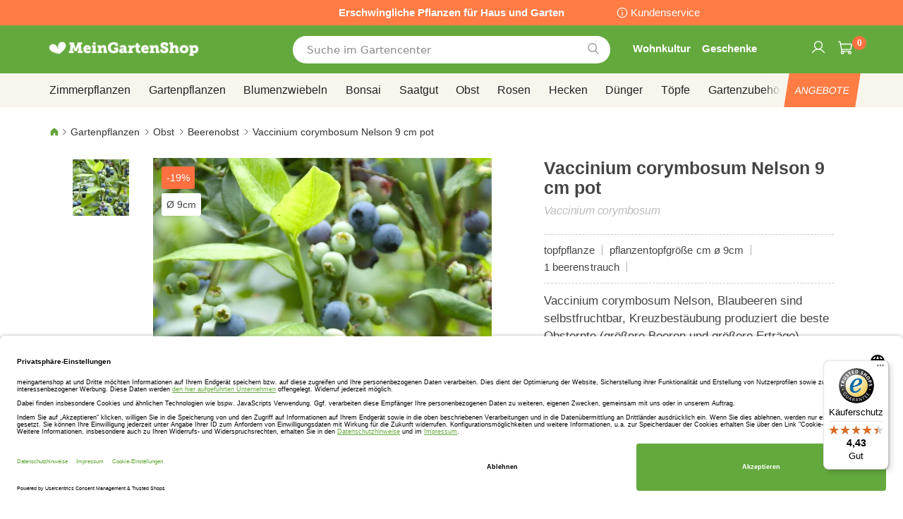

--- FILE ---
content_type: text/html; charset=UTF-8
request_url: https://www.meingartenshop.at/vaccinium-corymbosum-nelson-9-cm-pot-a13450.html
body_size: 49534
content:
 <!doctype html><html lang="de"><head prefix="og: http://ogp.me/ns# fb: http://ogp.me/ns/fb# product: http://ogp.me/ns/product#"><script> var LOCALE = 'de\u002DAT'; var BASE_URL = 'https\u003A\u002F\u002Fwww.meingartenshop.at\u002F'; var require = { 'baseUrl': 'https\u003A\u002F\u002Fwww.meingartenshop.at\u002Fstatic\u002Ffrontend\u002Fbulbsdirect\u002Fbulbsdirect\u002Dtheme\u002Fde_AT' };</script> <meta charset="utf-8"/>
<meta name="title" content="Vaccinium corymbosum Nelson 9 cm pot günstig kaufen - Meingartenshop.at "/>
<meta name="description" content="Vaccinium corymbosum Nelson 9 cm pot günstig bestellen bei Gärtner Meingartenshop.at ✓  Geringster Preis  ✓ Kauf auf Rechnung  ✓ Anwachsgarantie"/>
<meta name="keywords" content="Vaccinium corymbosum Nelson 9 cm pot, Meingartenshop.at"/>
<meta name="robots" content="INDEX,FOLLOW"/>
<meta name="viewport" content="width=device-width, initial-scale=1"/>
<meta name="format-detection" content="telephone=no"/>
<title>Vaccinium corymbosum Nelson 9 cm pot günstig kaufen - Meingartenshop.at </title>
<link  rel="stylesheet" type="text/css"  media="all" href="https://www.meingartenshop.at/static/frontend/bulbsdirect/bulbsdirect-theme/de_AT/css/styles-m.min.css" />
<link  rel="stylesheet" type="text/css"  media="all" href="https://www.meingartenshop.at/static/frontend/bulbsdirect/bulbsdirect-theme/de_AT/Amasty_Affiliate/css/default.min.css" />
<link  rel="stylesheet" type="text/css"  media="all" href="https://www.meingartenshop.at/static/frontend/bulbsdirect/bulbsdirect-theme/de_AT/Amasty_Cart/css/vendor/owl.carousel.min.css" />
<link  rel="stylesheet" type="text/css"  media="all" href="https://www.meingartenshop.at/static/frontend/bulbsdirect/bulbsdirect-theme/de_AT/Amasty_Base/vendor/slick/amslick.min.css" />
<link  rel="stylesheet" type="text/css"  media="all" href="https://www.meingartenshop.at/static/frontend/bulbsdirect/bulbsdirect-theme/de_AT/Magezon_Core/css/mgz_bootstrap.min.css" />
<link  rel="stylesheet" type="text/css"  media="all" href="https://www.meingartenshop.at/static/frontend/bulbsdirect/bulbsdirect-theme/de_AT/Magezon_NinjaMenus/css/styles.min.css" />
<link  rel="stylesheet" type="text/css"  media="all" href="https://www.meingartenshop.at/static/frontend/bulbsdirect/bulbsdirect-theme/de_AT/RVSCC_Lazycat/css/widget.min.css" />
<link  rel="stylesheet" type="text/css"  media="all" href="https://www.meingartenshop.at/static/frontend/bulbsdirect/bulbsdirect-theme/de_AT/mage/gallery/gallery.min.css" />
<link  rel="stylesheet" type="text/css"  media="screen and (min-width: 768px)" href="https://www.meingartenshop.at/static/frontend/bulbsdirect/bulbsdirect-theme/de_AT/css/styles-l.min.css" />

<link  rel="stylesheet" type="text/css"  rel="stylesheet" type="text/css" href="https://www.meingartenshop.at/static/frontend/bulbsdirect/bulbsdirect-theme/de_AT/Magento_Theme/css/styles_temp_v12.min.css" />
<link  rel="stylesheet" type="text/css"  rel="stylesheet" type="text/css" href="/css/styles.css" />
<link  rel="stylesheet" type="text/css"  media="all" href="https://www.meingartenshop.at/static/frontend/bulbsdirect/bulbsdirect-theme/de_AT/css/product.min.css" />
<script  type="text/javascript"  src="https://www.meingartenshop.at/static/frontend/bulbsdirect/bulbsdirect-theme/de_AT/requirejs/require.min.js"></script>
<script  type="text/javascript"  src="https://www.meingartenshop.at/static/frontend/bulbsdirect/bulbsdirect-theme/de_AT/requirejs-min-resolver.min.js"></script>
<script  type="text/javascript"  src="https://www.meingartenshop.at/static/frontend/bulbsdirect/bulbsdirect-theme/de_AT/mage/requirejs/mixins.min.js"></script>
<script  type="text/javascript"  src="https://www.meingartenshop.at/static/frontend/bulbsdirect/bulbsdirect-theme/de_AT/magepack/requirejs-config-common.min.js"></script>
<script  type="text/javascript"  src="https://www.meingartenshop.at/static/frontend/bulbsdirect/bulbsdirect-theme/de_AT/magepack/requirejs-config-product.min.js"></script>
<script  type="text/javascript"  src="https://www.meingartenshop.at/static/frontend/bulbsdirect/bulbsdirect-theme/de_AT/requirejs-config.min.js"></script>
<script  type="text/javascript"  src="https://www.meingartenshop.at/static/frontend/bulbsdirect/bulbsdirect-theme/de_AT/js/disable-jquery-migrate-warnings.min.js"></script>
<script  type="text/javascript"  src="https://www.meingartenshop.at/static/frontend/bulbsdirect/bulbsdirect-theme/de_AT/Anowave_Ec/js/ec.min.js"></script>
<script  type="text/javascript"  src="https://www.meingartenshop.at/static/frontend/bulbsdirect/bulbsdirect-theme/de_AT/Anowave_Ec4/js/ec4.min.js"></script>
<link  rel="canonical" href="https://www.meingartenshop.at/vaccinium-corymbosum-nelson-9-cm-pot-a13450.html" />
<link  rel="icon" type="image/x-icon" href="https://www.meingartenshop.at/media/favicon/stores/6/favicon-144x144.png" />
<link  rel="shortcut icon" type="image/x-icon" href="https://www.meingartenshop.at/media/favicon/stores/6/favicon-144x144.png" />
<link rel="stylesheet" type="text/css" href="/css/styles.css?v=2.4.0">

<script src="/css/custom_de.js"></script>

<meta name="google-site-verification" content="M-woe0zJOwxeZA57TXgCAo_ElLWOEws-Naok9MQOZUk" />

<!-- Begin eTrusted bootstrap tag -->
<script data-usercentrics="Trusted Shops" type="text/plain" src="https://integrations.etrusted.com/applications/widget.js/v2" defer async></script>
<!-- End eTrusted bootstrap tag -->


<link rel="preconnect" href="//privacy-proxy.usercentrics.eu">    
<link rel="preload" href="//privacy-proxy.usercentrics.eu/latest/uc-block.bundle.js" as="script">    
<script id="usercentrics-cmp" data-settings-id="s4InF3kYx3oxXe" data-language="de" src="https://app.usercentrics.eu/browser-ui/latest/loader.js" async> </script>    
<script src="https://privacy-proxy.usercentrics.eu/latest/uc-block.bundle.js" async></script>

<!-- GOOGLE CONSENT MODE INTEGRATION -->
<script type="text/javascript">
     // create dataLayer
     window.dataLayer = window.dataLayer || [];
     function gtag() {
          dataLayer.push(arguments);
     }

     // set „denied" as default for both ad and analytics storage, as well as ad_user_data and ad_personalization,
     gtag("consent", "default", {
          ad_user_data: "denied",
          ad_personalization: "denied",
          ad_storage: "denied",
          analytics_storage: "denied",
          wait_for_update: 2000 // milliseconds to wait for update
     });
</script>
<!-- END OF GOOGLE CONSENT MODE INTEGRATION -->   <script type="text/x-magento-init">
        {
            "*": {
                "Magento_PageCache/js/form-key-provider": {
                    "isPaginationCacheEnabled":
                        0                }
            }
        }</script><script data-ommit="true" nonce="NGJxaXEwZ2h6M2VvN3l5dnNnanhyODcxMjV5bGZrbWI="></script>    <script data-ommit="true" nonce="NGJxaXEwZ2h6M2VvN3l5dnNnanhyODcxMjV5bGZrbWI=">

	window.dataLayer = window.dataLayer || [];

	 window.AEC = window.AEC || { version: "104.0.6"	};

	 AEC.Const = 
	{
		TIMING_CATEGORY_ADD_TO_CART:		'Add To Cart Time',
		TIMING_CATEGORY_REMOVE_FROM_CART:	'Remove From Cart Time',
		TIMING_CATEGORY_PRODUCT_CLICK:		'Product Detail Click Time',
		TIMING_CATEGORY_CHECKOUT:			'Checkout Time',
		TIMING_CATEGORY_CHECKOUT_STEP:		'Checkout Step Time',
		TIMING_CATEGORY_PRODUCT_WISHLIST:	'Add to Wishlist Time',
		TIMING_CATEGORY_PRODUCT_COMPARE:	'Add to Compare Time'
	};

	AEC.Const.URL 					= 'https://www.meingartenshop.at/';
	AEC.Const.VARIANT_DELIMITER 	= '-';
	AEC.Const.VARIANT_DELIMITER_ATT = ':';

	 AEC.Const.CHECKOUT_STEP_SHIPPING 	= 1;
	AEC.Const.CHECKOUT_STEP_PAYMENT  	= 2;
	AEC.Const.CHECKOUT_STEP_ORDER  		= 3;

	 AEC.Const.DIMENSION_SEARCH = 18;

	 AEC.Const.COOKIE_DIRECTIVE 								= false;
	AEC.Const.COOKIE_DIRECTIVE_SEGMENT_MODE 				= false;
	AEC.Const.COOKIE_DIRECTIVE_SEGMENT_MODE_EVENTS			= ["cookieConsentGranted"];	
	AEC.Const.COOKIE_DIRECTIVE_CONSENT_GRANTED_EVENT 		= "cookieConsentGranted";
	AEC.Const.COOKIE_DIRECTIVE_CONSENT_DECLINE_EVENT 		= "cookieConsentDeclined";

	 AEC.Const.COOKIE_DIRECTIVE_CONSENT_GRANTED = AEC.CookieConsent.getConsent("cookieConsentGranted");


	 AEC.Const.COOKIE_DIRECTIVE_OVERRIDE_DECLINE = false;
	
	 AEC.Const.CATALOG_CATEGORY_ADD_TO_CART_REDIRECT_EVENT = "catalogCategoryAddToCartRedirect";

	 AEC.Message = 
	{
		confirm: 			 true,
		confirmRemoveTitle:  "Sind Sie sicher?",
		confirmRemove: 		 "Soll dieser Artikel wirklich aus Ihrem Warenkorb entfernt werden?"
	};
			
	AEC.storeName 			= "Meingartenshop AT DE";
	AEC.currencyCode	 	= "EUR";
	AEC.useDefaultValues 	= false;
	AEC.facebook 			= false;
	AEC.facebookInitParams 	= [];

	 AEC.SUPER = [];

	 AEC.CONFIGURABLE_SIMPLES = [];

	 AEC.BUNDLE = {"bundles":[],"options":[]};

	 AEC.localStorage = true;

	 AEC.summary = false;

	 AEC.reset = false;

	 AEC.tax = 1;</script> <script data-ommit="true" nonce="NGJxaXEwZ2h6M2VvN3l5dnNnanhyODcxMjV5bGZrbWI=">

    (summary => 
    {
    	if (summary)
    	{
        	let getSummary = (event) => 
        	{
            	AEC.Request.post("https:\/\/www.meingartenshop.at\/datalayer\/index\/cart\/",{ event:event }, (response) => 
            	{
                	dataLayer.push(response);
               	});
            };

            ['ec.cookie.remove.item.data','ec.cookie.update.item.data','ec.cookie.add.data'].forEach(event => 
            {
            	AEC.EventDispatcher.on(event, (event => 
            	{
                	return () => 
                	{
                    	setTimeout(() => { getSummary(event); }, 2000);
                    };
                })(event));
            });
    	}
    })(AEC.summary);</script><script data-ommit="true" nonce="NGJxaXEwZ2h6M2VvN3l5dnNnanhyODcxMjV5bGZrbWI=">

    if ('undefined' !== typeof AEC && AEC.GA4)
    {
    	AEC.GA4.enabled = true;

    	 AEC.GA4.conversion_event = "purchase";

    	 AEC.GA4.currency = "EUR";

    	 AEC.GA4.quote = [];
    }</script><script data-ommit="true" nonce="NGJxaXEwZ2h6M2VvN3l5dnNnanhyODcxMjV5bGZrbWI=">

	 window.dataLayer = window.dataLayer || [];

	  var dataLayerTransport = (function()
	{
		var data = [];
		
		return {
			data:[],
			push: function(data)
			{
				this.data.push(data);
				
				return this;
			},
			serialize: function()
			{
				return this.data;
			}
		}	
	})();</script>  <script data-ommit="true" nonce="NGJxaXEwZ2h6M2VvN3l5dnNnanhyODcxMjV5bGZrbWI=">

	/* Dynamic remarketing */
	window.google_tag_params = window.google_tag_params || {};

	/* Default pagetype */
	window.google_tag_params.ecomm_pagetype = 'product';

	/* Grouped products collection */
	window.G = [];

	/**
	 * Global revenue 
	 */
	window.revenue = 0;

	/**
	 * DoubleClick
	 */
	window.DoubleClick = 
	{
		DoubleClickRevenue:	 	0,
		DoubleClickTransaction: 0,
		DoubleClickQuantity: 	0
	};
	
	 AEC.Cookie.visitor({"visitorLoginState":"Logged out","visitorLifetimeValue":0,"visitorExistingCustomer":"Nein","visitorType":"NOT LOGGED IN","currentStore":"Meingartenshop AT DE"}).push(dataLayer, false);

	 dataLayer.push({ pageType: "product"});</script> <script data-ommit="true" nonce="NGJxaXEwZ2h6M2VvN3l5dnNnanhyODcxMjV5bGZrbWI=">

		 
			(params => 
			{
				window.google_tag_params.ecomm_pagetype 	= params.ecomm_pagetype;
	    		window.google_tag_params.ecomm_category 	= params.ecomm_category;

	    		window.google_tag_params.ecomm_prodid		= (pid => 
				{
					if(window.location.hash)
					{
						let hash = window.location.hash.substring(1);

						Object.entries(AEC.CONFIGURABLE_SIMPLES).forEach(([key, configurable]) => 
						{
							Object.entries(configurable.configurations).forEach(([key, value]) => 
							{
								let compare = [value.value,value.label].join('=');

								if (-1 !== hash.indexOf(compare))
								{
									pid = configurable.id;
								}
							});
						});	
					}

					return pid;
					
				})(params.ecomm_prodid);

	    		window.google_tag_params.ecomm_totalvalue 	= params.ecomm_totalvalue;

			})({"ecomm_pagetype":"product","ecomm_category":"Gartenpflanzen\/Obst\/Beerenobst","ecomm_prodid":"A13450","ecomm_totalvalue":3.45});

    		window.google_tag_params.returnCustomer 	=  false;

    	   (payload => 
		{
			AEC.CookieConsent.queue(() => 
			{
				AEC.Cookie.detail(payload).push(dataLayer);
				
			}).process();

			 dataLayerTransport.push(payload);

             document.addEventListener("DOMContentLoaded", () => 
            {
            	let items = (function()
            	{
            		var items = [], trace = {};
            
            		document.querySelectorAll('[data-event=select_item]').forEach(element => 
            		{
            			let entity = 
            			{
            					
            				item_id: 		element.dataset.id,
            				item_name: 		element.dataset.name,
            				item_list_name: element.dataset.list,
            				item_list_id:	element.dataset.list,
            				item_brand: 	element.dataset.brand,
            				category:		element.dataset.category,
            				price: 			parseFloat(element.dataset.price),
            				index: 			parseFloat(element.dataset.position),
            				currency:		AEC.GA4.currency,
            				quantity: 		1,
            				remarketingFacebookId: element.dataset.remarketingFacebookId,
            				remarketingAdwordsId:  element.dataset.remarketingAdwordsId,
            				google_business_vertical: 'retail',
            				dimension10: element.dataset['dimension10']
            			};

            			Object.assign(entity, entity, AEC.GA4.augmentCategories(entity));
            
                    	var attributes = element.dataset.attributes;
            
                    	if (attributes)
            	        {
                	        Object.entries(JSON.parse(attributes)).forEach(([key, value]) => 
                	        {
                    	        entity[key] = value;
                	        });
                	    }

                	    if (!trace.hasOwnProperty(entity.item_id))
                	    {
                    	    trace[entity.item_id] = true;
                    	    
            				items.push(entity);
                	    }
                	});
            
            		return items;
            	})();

            	if (items.length)
            	{
            		let data = {"currency":"EUR","ecommerce":{"item_list_id":"Mixed Products","item_list_name":"Mixed Products"},"event":"view_item_list"};

            	    data.ecommerce['items'] = items;

            	    AEC.CookieConsent.queue(() => 
        			{
            			AEC.Cookie.impressions(data).push(dataLayer);
            			
        			}).process();
            	}
            });
            
		})({"ecommerce":{"currency":"EUR","value":3.45,"items":[{"item_id":"A13450","item_name":"Vaccinium corymbosum Nelson 9 cm pot","price":3.45,"item_brand":"","item_reviews_count":0,"item_rating_summary":0,"dimension10":"Nicht lieferbar","quantity":1,"index":0,"item_category":"Gartenpflanzen","item_category2":"Obst","item_category3":"Beerenobst"}],"impressions":[{"list":"Related products","category":"Related products","id":"A01124","name":"Amerikanische Riesen Heidelbeere","brand":"","price":3.95,"position":1},{"list":"Related products","category":"Related products","id":"A01207","name":"Brombeere Thornless Evergreen","brand":"","price":3.95,"position":2},{"list":"Related products","category":"Related products","id":"A02399","name":"Johannisbeere Jonkheer van Tets","brand":"","price":3.85,"position":3},{"list":"Related products","category":"Related products","id":"A02411","name":"Kiwi Pflanze","brand":"","price":5.95,"position":4},{"list":"Related products","category":"Related products","id":"A09225","name":"Moosbeere 9cm","brand":"","price":3.9,"position":5},{"list":"Related products","category":"Related products","id":"A10022","name":"Heidelbeere Pink Lemonade 9cm","brand":"","price":5.5,"position":6},{"list":"Related products","category":"Related products","id":"A13260","name":"Vaccinium corymbosum Duke 9 cm pot","brand":"","price":3.75,"position":7},{"list":"Related products","category":"Related products","id":"A13672","name":"Rubus idaeus Willamette","brand":"","price":3.95,"position":8},{"list":"Up Sells","category":"Up Sells","id":"A07226","name":"Universal Erde 10 liter","brand":"","price":4.5,"position":1},{"list":"Up Sells","category":"Up Sells","id":"A10888","name":"DCM Spezialdünger für Beeren","brand":"","price":9.95,"position":2},{"list":"Up Sells","category":"Up Sells","id":"A10933","name":"DCM Aussaat- und Stecklingserde 10L","brand":"","price":7.95,"position":3},{"list":"Up Sells","category":"Up Sells","id":"A14109","name":"Culvita Kuhmist-Pellets 5 kg","brand":"","price":9.95,"position":4}]},"event":"view_item","currentStore":"Meingartenshop AT DE"});
		

		 window.G = [];

		</script>   <!-- Google Tag Manager -->
<script nonce="NGJxaXEwZ2h6M2VvN3l5dnNnanhyODcxMjV5bGZrbWI=">(function(w,d,s,l,i){w[l]=w[l]||[];w[l].push({'gtm.start':
new Date().getTime(),event:'gtm.js'});var f=d.getElementsByTagName(s)[0],
j=d.createElement(s),dl=l!='dataLayer'?'&l='+l:'';j.async=true;j.nonce='NGJxaXEwZ2h6M2VvN3l5dnNnanhyODcxMjV5bGZrbWI=';j.src=
'https://www.googletagmanager.com/gtm.js?id='+i+dl;f.parentNode.insertBefore(j,f);
})(window,document,'script','dataLayer','GTM-W5HRLQM');</script>
<!-- End Google Tag Manager -->  <script data-ommit="true" nonce="NGJxaXEwZ2h6M2VvN3l5dnNnanhyODcxMjV5bGZrbWI=">

    </script> <script data-ommit="true" nonce="NGJxaXEwZ2h6M2VvN3l5dnNnanhyODcxMjV5bGZrbWI=">AEC.Bind.apply({"performance":false})</script>     <link rel="prefetch" as="script" href="https://www.meingartenshop.at/static/frontend/bulbsdirect/bulbsdirect-theme/de_AT/magepack/bundle-common.min.js"/>  <link rel="prefetch" as="script" href="https://www.meingartenshop.at/static/frontend/bulbsdirect/bulbsdirect-theme/de_AT/magepack/bundle-product.min.js"/>  <!-- added by Trusted Shops app: Start --><script src="https://integrations.etrusted.com/applications/widget.js/v2" async defer></script><!-- End --> <meta property="og:type" content="product" /><meta property="og:title" content="Vaccinium&#x20;corymbosum&#x20;Nelson&#x20;9&#x20;cm&#x20;pot" /><meta property="og:image" content="https://www.meingartenshop.at/media/catalog/product/cache/33804c867dbd3313daaad21c80d8894e/f/d/fd21480-0-wh.jpg" /><meta property="og:description" content="Vaccinium&#x20;corymbosum&#x20;Nelson,&#x20;Blaubeeren&#x20;sind&#x20;selbstfruchtbar,&#x20;Kreuzbest&#xE4;ubung&#x20;produziert&#x20;die&#x20;beste&#x20;Obsternte&#x20;&#x28;gr&#xF6;&#xDF;ere&#x20;Beeren&#x20;und&#x20;gr&#xF6;&#xDF;ere&#x20;Ertr&#xE4;ge&#x29;......." /><meta property="og:url" content="https://www.meingartenshop.at/vaccinium-corymbosum-nelson-9-cm-pot-a13450.html" /> <meta property="product:price:amount" content="3.45"/> <meta property="product:price:currency" content="EUR"/>  <style> #confirmBox, .am-related-title > .am-title { background-color: #FFFFFF; }   #confirmBox a, #confirmBox a:hover, #confirmBox a:active, #confirmBox .amrelated-confirm-header { color: #333333; }   .amcart-confirm-buttons .button { color: #FFFFFF; }   .amcart-confirm-buttons .am-btn-left { background-color: #BBBBBB; }   .amcart-confirm-buttons .am-btn-right { background-color: #FF9416; }   .amcart-confirm-buttons, .amcart-confirm-buttons .checkout, .amcart-confirm-buttons .checkout:hover, .amcart-confirm-buttons .checkout:active, .amcart-message-box, .am-related-box, #am-a-count, #am-a-count:visited, .am-related-title > .am-title { color: #444444; } </style> <style> .ec-gtm-cookie-directive > div { background: #ffffff; color: #000000; -webkit-border-radius: 8px; -moz-border-radius: 8px; -ms-border-radius: 8px; -o-border-radius: 8px; border-radius: 8px; } .ec-gtm-cookie-directive > div > div > div a.action.accept, .ec-gtm-cookie-directive > div > div > div a.action.accept-all { color: #8bc53f; } .ec-gtm-cookie-directive > div > div > div a.action.refuse, .ec-gtm-cookie-directive > div > div > div a.action.customize { color: #000000; } .ec-gtm-cookie-directive > div > div > div .ec-gtm-cookie-directive-note-toggle { color: #8bc53f; } .ec-gtm-cookie-directive-segments { background: #ffffff; } .ec-gtm-cookie-directive-segments > div input[type="checkbox"] + label:before { border:1px solid #000000; }</style><style>.lr3fmfj{float:none}.lr3fmfj > .item-submenu{width:900px !important}.vckermh > .item-submenu{width:1180px !important}.fo173ya > .item-submenu{width:900px !important}.dyo0nq1 > .item-submenu{width:600px !important}.asavarv > .item-submenu{width:600px !important}.bwtk3v1 > .item-submenu{width:900px !important}.wn1i6xm > .item-submenu{width:600px !important}.wn1inrv > .item-submenu{width:600px !important}.sp64iql > .item-submenu{width:600px !important}.euhuxyq > .item-submenu{width:600px !important}.ek6hmfd > .item-submenu{width:900px !important}#ninjamenus102.ninjamenus .level0:hover > a,#ninjamenus102.ninjamenus.ninjamenus-drilldown .level0:hover > a{background-color:#ffffff}#ninjamenus102.ninjamenus .level0 .item-submenu .nav-item > a:hover,#ninjamenus102.ninjamenus-drilldown .nav-item.active > a:hover{color:#000000;background-color:#f6f6f6}#ninjamenus5.ninjamenus .level0:hover > a,#ninjamenus5.ninjamenus.ninjamenus-drilldown .level0:hover > a{background-color:#ffffff}</style></head><body data-container="body" data-mage-init='{"loaderAjax": {}, "loader": { "icon": "https://www.meingartenshop.at/static/frontend/bulbsdirect/bulbsdirect-theme/de_AT/images/loader-2.gif"}}' class="meingartenshop_at_de meingartenshop_at theme-1 catalog-product-view product-vaccinium-corymbosum-nelson-9-cm-pot-a13450 categorypath-gartenpflanzen-obstpflanzen-beerenobst category-beerenobst page-layout-1column" id="html-body">         <div  class="ambanners ambanner-10" data-position="10" data-bannerid="" data-role="amasty-banner-container" ></div> <div class="cookie-status-message" id="cookie-status">The store will not work correctly when cookies are disabled.</div> <script type="text&#x2F;javascript">document.querySelector("#cookie-status").style.display = "none";</script> <script type="text/x-magento-init">
    {
        "*": {
            "cookieStatus": {}
        }
    }</script> <script type="text/x-magento-init">
    {
        "*": {
            "mage/cookies": {
                "expires": null,
                "path": "\u002F",
                "domain": ".www.meingartenshop.at",
                "secure": true,
                "lifetime": "3600"
            }
        }
    }</script>  <noscript><div class="message global noscript"><div class="content"><p><strong>JavaScript scheint in Ihrem Browser deaktiviert zu sein.</strong> <span> Um unsere Website in bester Weise zu erfahren, aktivieren Sie Javascript in Ihrem Browser.</span></p></div></div></noscript>    <script> window.cookiesConfig = window.cookiesConfig || {}; window.cookiesConfig.secure = true; </script> <script>    require.config({
        map: {
            '*': {
                wysiwygAdapter: 'mage/adminhtml/wysiwyg/tiny_mce/tinymceAdapter'
            }
        }
    });</script>  <!-- Google Tag Manager (noscript) -->
<noscript><iframe src="https://www.googletagmanager.com/ns.html?id=GTM-W5HRLQM"
height="0" width="0" style="display:none;visibility:hidden"></iframe></noscript>
<!-- End Google Tag Manager (noscript) -->  <script type="text/x-magento-init">
{"*":{"Chessio_Matomo\/js\/tracker":{"scriptUrl":"https:\/\/phpstack-967793-4243566.cloudwaysapps.com\/matomo.js","trackerUrl":"https:\/\/phpstack-967793-4243566.cloudwaysapps.com\/matomo.php","siteId":7,"actions":[["setEcommerceView","A13450","Vaccinium corymbosum Nelson 9 cm pot","Beerenobst",3.45],["enableLinkTracking",true],["setLinkTrackingTimer",500],["trackPageView"]]}}}</script>  <script>    (function (w, d) {
        w._paq = w._paq || [];
        w._paq.push(['setTrackerUrl', 'https://phpstack-967793-4243566.cloudwaysapps.com/matomo.php']);
        w._paq.push(['setSiteId', 7]);
        var g = d.createElement('script'),
            s = d.getElementsByTagName('script')[0];
        g.type = 'text/javascript';
        g.async = true;
        g.defer = true;
        g.src = 'https://phpstack-967793-4243566.cloudwaysapps.com/matomo.js';
        s.parentNode.insertBefore(g, s);
    })(window, document);</script>   <script>    (function (require, undefined) {
        'use strict';
        var moduleName = 'Chessio_Matomo/js/tracker';
        (require !== undefined) && require([moduleName], undefined, function (e) {
            if (e.requireType === 'scripterror'
                && (e.requireModules && e.requireModules[0]) === moduleName
            ) {
                require.undef(moduleName);
                define(moduleName, function () {
                    var noop = function () { /* NoOp */ };
                    var error = function () {
                        throw new Error('Failed to load Matomo module');
                    };
                    var mock = {
                        createTracker: error,
                        getMatomo: error,
                        getTracker: error,
                        push: noop
                    };
                    mock[moduleName] = noop;
                    return mock;
                });
            }
        });
    })(require);</script> <noscript><p><img src="https://phpstack-967793-4243566.cloudwaysapps.com/matomo.php?idsite=7&rec=1&url=https%3A%2F%2Fwww.meingartenshop.at%2Fvaccinium-corymbosum-nelson-9-cm-pot-a13450.html" style="border: 0;" alt="" /></p></noscript> <div class="widget block block-static-block"><div class="topbar_head">
<div class="topbar_head_cont">
<div class="topbar_head_l" style="visibility: hidden;">.</div>
<div class="topbar_head_c">Erschwingliche Pflanzen für Haus und Garten</div>
<div class="topbar_head_r"><a class="topbar-service" title="Kundenservice" href="/kundenservice">Kundenservice</a></div>
</div>
</div><span id="widget33"></span></div><div class="page-wrapper"><header class="page-header"><div class="header content"> <span data-action="toggle-nav" class="action nav-toggle"><span>Navigation umschalten</span></span> <a class="logo" href="https://www.meingartenshop.at/" title="MeinGartenShop&#x20;Online&#x20;G&#xE4;rtnerei" aria-label="store logo"><img src="https://www.meingartenshop.at/media/logo/stores/6/logo_meingartenshop.png" title="MeinGartenShop&#x20;Online&#x20;G&#xE4;rtnerei" alt="MeinGartenShop&#x20;Online&#x20;G&#xE4;rtnerei" width="460" height="42" /></a>   <div data-block="minicart" class="minicart-wrapper"><a class="action showcart" href="https://www.meingartenshop.at/checkout/cart/" data-bind="scope: 'minicart_content'"><span class="text">Mein Warenkorb</span> <span class="counter qty empty" data-bind="css: { empty: !!getCartParam('summary_count') == false && !isLoading() }, blockLoader: isLoading"><span class="counter-number"><!-- ko text: getCartParam('summary_count') ? getCartParam('summary_count').toLocaleString(window.LOCALE) : '0' --><!-- /ko --></span> <span class="counter-label"><!-- ko if: getCartParam('summary_count') --><!-- ko text: getCartParam('summary_count').toLocaleString(window.LOCALE) --><!-- /ko --><!-- ko i18n: 'items' --><!-- /ko --><!-- /ko --></span></span></a>  <script>    require(['jquery'], function ($) {
        $('a.action.showcart').on('click', function() {
            $(document.body).trigger('processStart');
        });
    });</script>  <script>window.checkout = {"shoppingCartUrl":"https:\/\/www.meingartenshop.at\/checkout\/cart\/","checkoutUrl":"https:\/\/www.meingartenshop.at\/checkout\/","updateItemQtyUrl":"https:\/\/www.meingartenshop.at\/checkout\/sidebar\/updateItemQty\/","removeItemUrl":"https:\/\/www.meingartenshop.at\/checkout\/sidebar\/removeItem\/","imageTemplate":"Magento_Catalog\/product\/image_with_borders","baseUrl":"https:\/\/www.meingartenshop.at\/","minicartMaxItemsVisible":5,"websiteId":"6","maxItemsToDisplay":10,"storeId":"6","storeGroupId":"6","agreementIds":["6"],"customerLoginUrl":"https:\/\/www.meingartenshop.at\/customer\/account\/login\/referer\/aHR0cHM6Ly93d3cubWVpbmdhcnRlbnNob3AuYXQvdmFjY2luaXVtLWNvcnltYm9zdW0tbmVsc29uLTktY20tcG90LWExMzQ1MC5odG1s\/","isRedirectRequired":false,"autocomplete":"off","captcha":{"user_login":{"isCaseSensitive":false,"imageHeight":50,"imageSrc":"","refreshUrl":"https:\/\/www.meingartenshop.at\/captcha\/refresh\/","isRequired":false,"timestamp":1769385799}}}</script> <script type="text/x-magento-init">
    {
        "[data-block='minicart']": {
            "Magento_Ui/js/core/app": {"components":{"minicart_content":{"children":{"subtotal.container":{"children":{"subtotal":{"children":{"subtotal.totals":{"config":{"display_cart_subtotal_incl_tax":0,"display_cart_subtotal_excl_tax":1,"template":"Magento_Tax\/checkout\/minicart\/subtotal\/totals"},"children":{"subtotal.totals.msrp":{"component":"Magento_Msrp\/js\/view\/checkout\/minicart\/subtotal\/totals","config":{"displayArea":"minicart-subtotal-hidden","template":"Magento_Msrp\/checkout\/minicart\/subtotal\/totals"}}},"component":"Magento_Tax\/js\/view\/checkout\/minicart\/subtotal\/totals"}},"component":"uiComponent","config":{"template":"Magento_Checkout\/minicart\/subtotal"}}},"component":"uiComponent","config":{"displayArea":"subtotalContainer"}},"item.renderer":{"component":"Magento_Checkout\/js\/view\/cart-item-renderer","config":{"displayArea":"defaultRenderer","template":"Magento_Checkout\/minicart\/item\/default"},"children":{"item.image":{"component":"Magento_Catalog\/js\/view\/image","config":{"template":"Magento_Catalog\/product\/image","displayArea":"itemImage"}},"checkout.cart.item.price.sidebar":{"component":"uiComponent","config":{"template":"Magento_Checkout\/minicart\/item\/price","displayArea":"priceSidebar"}}}},"extra_info":{"component":"uiComponent","config":{"displayArea":"extraInfo"}},"promotion":{"component":"uiComponent","config":{"displayArea":"promotion"}}},"config":{"itemRenderer":{"default":"defaultRenderer","simple":"defaultRenderer","virtual":"defaultRenderer"},"template":"Magento_Checkout\/minicart\/content"},"component":"Magento_Checkout\/js\/view\/minicart"}},"types":[]}        },
        "*": {
            "Magento_Ui/js/block-loader": "https\u003A\u002F\u002Fwww.meingartenshop.at\u002Fstatic\u002Ffrontend\u002Fbulbsdirect\u002Fbulbsdirect\u002Dtheme\u002Fde_AT\u002Fimages\u002Floader\u002D1.gif"
        }
    }</script></div>  <div class="block block-search" data-amsearch-wrapper="block" data-bind=" scope: 'amsearch_wrapper', mageInit: { 'Magento_Ui/js/core/app': { components: { amsearch_wrapper: { component: 'Amasty_Xsearch/js/wrapper', data: {&quot;url&quot;:&quot;https:\/\/www.meingartenshop.at\/amasty_xsearch\/autocomplete\/index\/&quot;,&quot;url_result&quot;:&quot;https:\/\/www.meingartenshop.at\/catalogsearch\/result\/&quot;,&quot;url_popular&quot;:&quot;https:\/\/www.meingartenshop.at\/search\/term\/popular\/&quot;,&quot;isDynamicWidth&quot;:true,&quot;isProductBlockEnabled&quot;:true,&quot;width&quot;:500,&quot;displaySearchButton&quot;:false,&quot;fullWidth&quot;:false,&quot;minChars&quot;:3,&quot;delay&quot;:500,&quot;currentUrlEncoded&quot;:&quot;aHR0cHM6Ly93d3cubWVpbmdhcnRlbnNob3AuYXQvdmFjY2luaXVtLWNvcnltYm9zdW0tbmVsc29uLTktY20tcG90LWExMzQ1MC5odG1s&quot;,&quot;color_settings&quot;:[],&quot;popup_display&quot;:0,&quot;preloadEnabled&quot;:false,&quot;isSeoUrlsEnabled&quot;:false,&quot;seoKey&quot;:&quot;search&quot;,&quot;isSaveSearchInputValueEnabled&quot;:false} } } } }"><div class="block block-content" data-bind=" css: { '-opened': opened }, afterRender: initCssVariables">  <div class="field search"><div class="amsearch-input-wrapper" data-bind=" css: { '-dynamic-width': data.isDynamicWidth, '-match': $data.readyForSearch() }"><input type="text" name="q" id="search" placeholder="Suche&#x20;im&#x20;Gartencenter" class="amsearch-input" maxlength="128" role="combobox" aria-haspopup="false" aria-autocomplete="both" autocomplete="off" aria-expanded="false" data-amsearch-block="input" data-bind=" afterRender: initInputValue, hasFocus: focused, value: inputValue, event: { keypress: onEnter }, valueUpdate: 'input'"><button class="action search" title="Suche" data-bind="event: { click: search }"></button></div></div>    <section class="amsearch-result-section page-products" data-amsearch-js="results" style="display: none;" data-bind=" css: { '-small': $data.data.width < 700 && !$data.data.fullWidth }, afterRender: function (node) { initResultSection(node, 1) }, style: resultSectionStyles(), visible: $data.opened()"><!-- ko if: !$data.match() && $data.preload() --><!-- ko template: { name: templates.preload } --><!-- /ko --><!-- /ko --><!-- ko if: $data.match() --><!-- ko template: { name: templates.results } --><!-- /ko --><!-- /ko --><!-- ko if: $data.message() && $data.message().length --><!-- ko template: { name: templates.message } --><!-- /ko --><!-- /ko --></section></div></div><ul class="compare wrapper"> <li class="item link compare" data-bind="scope: 'compareProducts'" data-role="compare-products-link"><a class="action compare no-display" title="Produkte&#x20;vergleichen" data-bind="attr: {'href': compareProducts().listUrl}, css: {'no-display': !compareProducts().count}" >Produkte vergleichen <span class="counter qty" data-bind="text: compareProducts().countCaption"></span></a></li> <script type="text/x-magento-init">
{"[data-role=compare-products-link]": {"Magento_Ui/js/core/app": {"components":{"compareProducts":{"component":"Magento_Catalog\/js\/view\/compare-products"}}}}}</script></ul><div class="header_service_menu hsm_new UITic-plus-title">
<div class="user_icon cus_servicehelp"><a class="insp-nav" href="/home-decor"><em class="service-title">Wohnkultur</em></a> <a class="insp-nav" href="/geschenke"><em class="service-title">Geschenke</em></a></div>
<div class="user_icon cus_service"><a href="/wishlist/"><img class="ic-heart" src="[data-uri]" alt="icon service" width="22"></a></div>
</div><span id="widget30"></span><div class="panel header"> <a class="action skip contentarea" href="#contentarea"><span> Zum Inhalt springen</span></a>  <ul class="header links">  <li class="greet welcome" data-bind="scope: 'customer'"><!-- ko if: customer().fullname --><span class="logged-in" data-bind="text: new String('Willkommen, %1!'). replace('%1', customer().fullname)"></span> <!-- /ko --><!-- ko ifnot: customer().fullname --><span class="not-logged-in" data-bind="text: 'Willkommen'"></span>  <!-- /ko --></li>  <script type="text/x-magento-init">
        {
            "*": {
                "Magento_Ui/js/core/app": {
                    "components": {
                        "customer": {
                            "component": "Magento_Customer/js/view/customer"
                        }
                    }
                }
            }
        }</script>  <li class="link authorization-link" data-label="oder"><a href="https://www.meingartenshop.at/customer/account/login/referer/aHR0cHM6Ly93d3cubWVpbmdhcnRlbnNob3AuYXQvdmFjY2luaXVtLWNvcnltYm9zdW0tbmVsc29uLTktY20tcG90LWExMzQ1MC5odG1s/" >Anmelden</a></li><li><a href="https://www.meingartenshop.at/customer/account/create/" id="idTQPlAA50" >Ein Konto erstellen</a></li></ul></div></div></header>  <div class="sections nav-sections"> <div class="section-items nav-sections-items" data-mage-init='{"tabs":{"openedState":"active"}}'>  <div class="section-item-title nav-sections-item-title" data-role="collapsible"><a class="nav-sections-item-switch" data-toggle="switch" href="#store.menu">Menü</a></div><div class="section-item-content nav-sections-item-content" id="store.menu" data-role="content">   <nav class="navigation" data-action="navigation">   <div id="ninjamenus2" class="ninjamenus  ninjamenus-horizontal ninjamenus-mobile-accordion ninjamenus-desktop mobile-menu ninjamenus-top" data-type="horizontal" data-mobile-type="accordion" data-mage-init='{"ninjamenustop": {"id": "ninjamenus2","mobileBreakpoint": 768, "stick": false}}'>  <div class="magezon-builder magezon-builder-preload"><div class="xx52q9m mgz-element nav-item level0"><a href="/" ><span class="title">Home</span> </a> </div><div id="sale_menu_item" class="x6l46b1 mgz-element nav-item level0"><a href="https://www.meingartenshop.at/angebote" ><span class="title"><span class="sale__en">Sale</span><span class="sale__fr">Soldes</span><span class="sale__be">Solden</span></span> </a> </div><div id="pop-item" class="upspgcr mgz-element nav-item level0"><a href="https://www.meingartenshop.at/gartenpflanzen/topseller-gartenpflanzen" ><span class="title">Topseller Gartenpflanzen</span> </a> </div><div id="gifts-item" class="lmtldi4 mgz-element nav-item mega left_edge_parent_item level0"><a href="https://www.meingartenshop.at/geschenke" ><span class="title">Geschenke</span> <i class="caret fas mgz-fa-angle-down"></i> </a> <div class="item-submenu mgz-element-inner lmtldi4-s"><div class="sr4aian mgz-element nav-item"><a href="https://www.meingartenshop.at/geschenke/gift-ideas" ><span class="title">Geschenkideen</span> </a> </div><div class="xa9n50a mgz-element nav-item"><a href="https://www.meingartenshop.at/geschenke/beliebte-geschenke" ><span class="title">Beliebte Geschenke</span> </a> </div><div class="h1plven mgz-element nav-item"><a href="https://www.meingartenshop.at/geschenke/grusskarten" ><span class="title">Grusskarten</span> </a> </div></div></div><div class="qgksv5q mgz-element nav-item mega left_edge_parent_item level0"><a href="https://www.meingartenshop.at/zimmerpflanzen" ><span class="title">Zimmerpflanzen</span> <i class="caret fas mgz-fa-angle-down"></i> </a> <div class="item-submenu mgz-element-inner qgksv5q-s"><div class="buhdgek mgz-element nav-item mega left_edge_parent_item"><a href="https://www.meingartenshop.at/zimmerpflanzen/house-plant-varieties" ><span class="title">Sorten von Zimmerpflanzen</span> <i class="caret fas mgz-fa-angle-down"></i> </a> <div class="item-submenu mgz-element-inner buhdgek-s"><div class="pf2ec3w mgz-element nav-item"><a href="https://www.meingartenshop.at/zimmerpflanzen/aloe-vera" ><span class="title">Aloe vera</span> </a> </div><div class="h271it6 mgz-element nav-item"><a href="https://www.meingartenshop.at/zimmerpflanzen/agave" ><span class="title">Agave</span> </a> </div><div class="xvkbx8u mgz-element nav-item"><a href="https://www.meingartenshop.at/zimmerpflanzen/anthurium" ><span class="title">Anthurium - Flamingoblume</span> </a> </div><div class="po15fr4 mgz-element nav-item"><a href="https://www.meingartenshop.at/zimmerpflanzen/begonie" ><span class="title">Begonie</span> </a> </div><div class="v73wfvd mgz-element nav-item"><a href="https://www.meingartenshop.at/zimmerpflanzen/bromelia" ><span class="title">Bromelia</span> </a> </div><div class="yqaxrag mgz-element nav-item"><a href="https://www.meingartenshop.at/zimmerpflanzen/calathea" ><span class="title">Calathea</span> </a> </div><div class="eumt5w7 mgz-element nav-item"><a href="https://www.meingartenshop.at/zimmerpflanzen/chloropythum" ><span class="title">Chloropythum</span> </a> </div><div class="hx76b6q mgz-element nav-item"><a href="https://www.meingartenshop.at/zimmerpflanzen/crassula" ><span class="title">Crassula</span> </a> </div><div class="b9cqtlt mgz-element nav-item"><a href="https://www.meingartenshop.at/zimmerpflanzen/cyclamen" ><span class="title">Cyclamen</span> </a> </div><div class="xjjjt1v mgz-element nav-item"><a href="https://www.meingartenshop.at/zimmerpflanzen/dieffenbachia" ><span class="title">Dieffenbachia</span> </a> </div><div class="bev9mt6 mgz-element nav-item"><a href="https://www.meingartenshop.at/zimmerpflanzen/dracena" ><span class="title">Dracena - Drachenbaum</span> </a> </div><div class="saa4bo8 mgz-element nav-item"><a href="https://www.meingartenshop.at/zimmerpflanzen/echeveria" ><span class="title">Echeveria</span> </a> </div><div class="ens5rhe mgz-element nav-item"><a href="#" ><span class="title">Euphorbia</span> </a> </div><div class="k8a6juc mgz-element nav-item"><a href="https://www.meingartenshop.at/zimmerpflanzen/ferocactus" ><span class="title">Ferocactus</span> </a> </div><div class="kte0tc6 mgz-element nav-item"><a href="https://www.meingartenshop.at/zimmerpflanzen/ficus" ><span class="title">Ficus - Feige</span> </a> </div><div class="woy481t mgz-element nav-item"><a href="https://www.meingartenshop.at/zimmerpflanzen/gardenia" ><span class="title">Gardenia</span> </a> </div><div class="ob828b2 mgz-element nav-item"><a href="https://www.meingartenshop.at/zimmerpflanzen/gerbera" ><span class="title">Gerbera</span> </a> </div><div class="aubg7kn mgz-element nav-item"><a href="#" ><span class="title">Guzmania</span> </a> </div><div class="jr5jfpe mgz-element nav-item"><a href="https://www.meingartenshop.at/zimmerpflanzen/haworthia" ><span class="title">Haworthia</span> </a> </div><div class="ogtx7u8 mgz-element nav-item"><a href="https://www.meingartenshop.at/zimmerpflanzen/hedera" ><span class="title">Hedera</span> </a> </div><div class="j0mde16 mgz-element nav-item"><a href="https://www.meingartenshop.at/zimmerpflanzen/kalanchoe" ><span class="title">Kalanchoe</span> </a> </div><div class="n6f5euq mgz-element nav-item"><a href="https://www.meingartenshop.at/zimmerpflanzen/monstera" ><span class="title">Monstera</span> </a> </div><div class="w97fh8s mgz-element nav-item"><a href="https://www.meingartenshop.at/zimmerpflanzen/opuntia" ><span class="title">Opuntia</span> </a> </div><div class="yam6o71 mgz-element nav-item"><a href="https://www.meingartenshop.at/zimmerpflanzen/orchideen" ><span class="title">Orchideen</span> </a> </div><div class="ykefaep mgz-element nav-item"><a href="https://www.meingartenshop.at/zimmerpflanzen/pachycereus" ><span class="title">Pachycereus</span> </a> </div><div class="yk5pkx1 mgz-element nav-item"><a href="https://www.meingartenshop.at/zimmerpflanzen/sanseveria" ><span class="title">Sanseveria - Bogenhanf</span> </a> </div><div class="gtdnac8 mgz-element nav-item"><a href="https://www.meingartenshop.at/zimmerpflanzen/schefflera" ><span class="title">Schefflera - Strahlenaralie</span> </a> </div><div class="umii77w mgz-element nav-item"><a href="https://www.meingartenshop.at/zimmerpflanzen/einblatt-spathiphyllum" ><span class="title">Einblatt - Spathiphyllum</span> </a> </div><div class="v8xpwo6 mgz-element nav-item"><a href="#" ></a> </div></div></div><div class="qfvvgy0 mgz-element nav-item"><a href="https://www.meingartenshop.at/zimmerpflanzen/alle-zimmerpflanzen" ><span class="title">Alle Zimmerpflanzen</span> </a> </div><div class="b8smp6x mgz-element nav-item"><a href="https://www.meingartenshop.at/zimmerpflanzen/neue-zimmerpflanzen" ><span class="title">Neue Zimmerpflanzen</span> </a> </div><div class="x36vunj mgz-element nav-item"><a href="https://www.meingartenshop.at/zimmerpflanzen/topseller-zimmerpflanzen" ><span class="title">Topseller Zimmerpflanzen</span> </a> </div><div class="mwwwrs7 mgz-element nav-item"><a href="https://www.meingartenshop.at/zimmerpflanzen/zimmerpflanzen-angebote" ><span class="title">Zimmerpflanzen Angebote</span> </a> </div><div class="mkbxdtm mgz-element nav-item"><a href="https://www.meingartenshop.at/zimmerpflanzen/luftreinigende-zimmerpflanzen" ><span class="title">Luftreinigende Zimmerpflanzen</span> </a> </div><div class="qalr6wh mgz-element nav-item"><a href="https://www.meingartenshop.at/zimmerpflanzen/anspruchslose-zimmerpflanzen" ><span class="title">Anspruchslose Zimmerpflanzen</span> </a> </div><div class="tv7o5l2 mgz-element nav-item"><a href="https://www.meingartenshop.at/zimmerpflanzen/bluhende-zimmerpflanzen" ><span class="title">Blühende Zimmerpflanzen</span> </a> </div><div class="v9gx3ij mgz-element nav-item"><a href="https://www.meingartenshop.at/zimmerpflanzen/hangende-zimmerpflanzen" ><span class="title">Hängende Zimmerpflanzen</span> </a> </div><div class="a86ut0v mgz-element nav-item"><a href="https://www.meingartenshop.at/zimmerpflanzen/grosse-zimmerpflanzen" ><span class="title">Große Zimmerpflanzen</span> </a> </div><div class="s43xw47 mgz-element nav-item"><a href="https://www.meingartenshop.at/zimmerpflanzen/zimmerpflanzen-fur-dunkle-raume" ><span class="title">Zimmerpflanzen für dunkle Räume</span> </a> </div><div class="d2sx7mn mgz-element nav-item"><a href="https://www.meingartenshop.at/zimmerpflanzen/collections" ><span class="title">Kombinationen</span> </a> </div><div class="tgqtunw mgz-element nav-item"><a href="https://www.meingartenshop.at/zimmerpflanzen/artificial-plants" ><span class="title">Künstliche Pflanzen</span> </a> </div><div class="mv88rmg mgz-element nav-item"><a href="https://www.meingartenshop.at/topfe-und-pflanzgefase/indoor-blumentopf" ><span class="title">Zimmertöpfe</span> </a> </div><div class="q9uw78p mgz-element nav-item"><a href="https://www.meingartenshop.at/erde-dunger/potting-soil" ><span class="title">Blumenerde</span> </a> </div></div></div><div class="wkay8qp mgz-element nav-item mega left_edge_parent_item level0"><a href="https://www.meingartenshop.at/gartenpflanzen" ><span class="title">Gartenpflanzen</span> <i class="caret fas mgz-fa-angle-down"></i> </a> <div class="item-submenu mgz-element-inner wkay8qp-s"><div class="qcxdtsr mgz-element nav-item mega left_edge_parent_item"><a href="https://www.meingartenshop.at/gartenpflanzen/straucher" ><span class="title">Sträucher</span> <i class="caret fas mgz-fa-angle-down"></i> </a> <div class="item-submenu mgz-element-inner qcxdtsr-s"><div class="caetfjw mgz-element nav-item mega left_edge_parent_item"><a href="https://www.meingartenshop.at/gartenpflanzen/straucher/sorten" ><span class="title">Sorten</span> <i class="caret fas mgz-fa-angle-down"></i> </a> <div class="item-submenu mgz-element-inner caetfjw-s"><div class="wxkd6us mgz-element nav-item"><a href="https://www.meingartenshop.at/gartenpflanzen/straucher/efeu" ><span class="title">Efeu</span> </a> </div><div class="sj0y975 mgz-element nav-item"><a href="https://www.meingartenshop.at/gartenpflanzen/straucher/blauregen" ><span class="title">Blauregen</span> </a> </div><div class="a3j4fgi mgz-element nav-item"><a href="https://www.meingartenshop.at/gartenpflanzen/obstpflanzen/blaubeeren-heidelbeeren" ><span class="title">Blaubeeren Heidelbeeren</span> </a> </div><div class="elvvs6o mgz-element nav-item mega left_edge_parent_item"><a href="https://www.meingartenshop.at/gartenpflanzen/straucher/hortensie" ><span class="title">Hortensien</span> <i class="caret fas mgz-fa-angle-down"></i> </a> <div class="item-submenu mgz-element-inner elvvs6o-s"><div class="jjold1r mgz-element nav-item"><a href="https://www.meingartenshop.at/gartenpflanzen/straucher/hortensie/waldhortensie-hydrangea-arborescens" ><span class="title">Waldhortensien arborescens</span> </a> </div><div class="te8glsh mgz-element nav-item"><a href="https://www.meingartenshop.at/gartenpflanzen/straucher/hortensie/bauernhortensie-hydrangea-macrophylla" ><span class="title">Bauernhortensien macrophylla</span> </a> </div><div class="pedgbnh mgz-element nav-item"><a href="https://www.meingartenshop.at/gartenpflanzen/straucher/hortensie/rispenhortensie-hydrangea-paniculata" ><span class="title">Rispenhortensien paniculata</span> </a> </div><div class="erf4wgm mgz-element nav-item"><a href="https://www.meingartenshop.at/gartenpflanzen/straucher/hortensie/tellerhortensie-hydrangea-serrata" ><span class="title">Tellerhortensien serrata</span> </a> </div></div></div><div class="r3ue9st mgz-element nav-item"><a href="https://www.meingartenshop.at/gartenpflanzen/straucher/clematis-waldreben" ><span class="title">Clematis Waldreben</span> </a> </div><div class="t04bb7r mgz-element nav-item"><a href="https://www.meingartenshop.at/gartenpflanzen/straucher/nerium-oleander-rosenlorbeer" ><span class="title">Nerium Oleander Rosenlorbeer</span> </a> </div><div class="ufupxaw mgz-element nav-item"><a href="https://www.meingartenshop.at/gartenpflanzen/straucher/schonmalve-abutilon" ><span class="title">Schönmalve Abutilon</span> </a> </div><div class="f7aqvl0 mgz-element nav-item"><a href="https://www.meingartenshop.at/gartenpflanzen/straucher/andromeda-rosmarinheide" ><span class="title">Andromeda - Rosmarinheide</span> </a> </div><div class="yi6dgum mgz-element nav-item"><a href="https://www.meingartenshop.at/gartenpflanzen/straucher/azalea" ><span class="title">Azalea</span> </a> </div><div class="jw04h7f mgz-element nav-item"><a href="https://www.meingartenshop.at/gartenpflanzen/straucher/berberitzen" ><span class="title">Berberitzen</span> </a> </div><div class="y7cvawm mgz-element nav-item"><a href="https://www.meingartenshop.at/gartenpflanzen/straucher/brugmansia-engelstrompete" ><span class="title">Brugmansia - Engelstrompete</span> </a> </div><div class="mb46xc4 mgz-element nav-item"><a href="https://www.meingartenshop.at/gartenpflanzen/straucher/schmetterlingsflieder" ><span class="title">Schmetterlingsflieder</span> </a> </div><div class="vixcl3i mgz-element nav-item"><a href="https://www.meingartenshop.at/gartenpflanzen/straucher/buchsbaume" ><span class="title">Buchsbäume</span> </a> </div><div class="eyg4ndw mgz-element nav-item"><a href="https://www.meingartenshop.at/gartenpflanzen/straucher/kamelie" ><span class="title">Kamelie</span> </a> </div><div class="t79rbka mgz-element nav-item"><a href="https://www.meingartenshop.at/gartenpflanzen/straucher/trompetenblume-campsis" ><span class="title">Trompetenblume Campsis</span> </a> </div><div class="ek2xe95 mgz-element nav-item"><a href="https://www.meingartenshop.at/gartenpflanzen/straucher/bartblume-caryopteris" ><span class="title">Bartblume Caryopteris</span> </a> </div><div class="akwew9h mgz-element nav-item"><a href="https://www.meingartenshop.at/gartenpflanzen/straucher/sackelblume" ><span class="title">Säckelblume</span> </a> </div><div class="anqj96q mgz-element nav-item"><a href="https://www.meingartenshop.at/gartenpflanzen/straucher/zierquitte" ><span class="title">Zierquitte</span> </a> </div><div class="cg4ctsq mgz-element nav-item"><a href="https://www.meingartenshop.at/gartenpflanzen/straucher/hartriegel-cornus" ><span class="title">Hartriegel - Cornus</span> </a> </div><div class="utekvsj mgz-element nav-item"><a href="https://www.meingartenshop.at/gartenpflanzen/straucher/mispel-cotoneaster" ><span class="title">Mispel - Cotoneaster</span> </a> </div><div class="conir2v mgz-element nav-item"><a href="https://www.meingartenshop.at/gartenpflanzen/straucher/ginster-cytisus" ><span class="title">Ginster - Cytisus</span> </a> </div><div class="g0bd38v mgz-element nav-item"><a href="https://www.meingartenshop.at/gartenpflanzen/straucher/deutzie" ><span class="title">Deutzie</span> </a> </div><div class="ahp67nl mgz-element nav-item"><a href="https://www.meingartenshop.at/gartenpflanzen/straucher/spindelstrauch-euonymus" ><span class="title">Spindelstrauch - Euonymus</span> </a> </div><div class="lmw4tcr mgz-element nav-item"><a href="https://www.meingartenshop.at/gartenpflanzen/straucher/fuchsia" ><span class="title">Fuchsia</span> </a> </div><div class="tiuuh8d mgz-element nav-item"><a href="https://www.meingartenshop.at/gartenpflanzen/straucher/heide" ><span class="title">Heide</span> </a> </div><div class="pl6e845 mgz-element nav-item"><a href="https://www.meingartenshop.at/gartenpflanzen/straucher/hibiskus" ><span class="title">Hibiskus</span> </a> </div><div class="qx65bg5 mgz-element nav-item"><a href="https://www.meingartenshop.at/gartenpflanzen/straucher/johanniskraut-hypericum" ><span class="title">Johanniskraut - Hypericum</span> </a> </div><div class="h750p7u mgz-element nav-item"><a href="https://www.meingartenshop.at/gartenpflanzen/straucher/stechpalme-ilex" ><span class="title">Stechpalme - Ilex</span> </a> </div><div class="glkqfpa mgz-element nav-item"><a href="https://www.meingartenshop.at/gartenpflanzen/straucher/geissblatt-lonicera" ><span class="title">Geißblatt - Lonicera</span> </a> </div><div class="k33e2s2 mgz-element nav-item"><a href="https://www.meingartenshop.at/gartenpflanzen/straucher/magnolie" ><span class="title">Magnolie</span> </a> </div><div class="imq9c0q mgz-element nav-item"><a href="https://www.meingartenshop.at/gartenpflanzen/straucher/passionsblume" ><span class="title">Passionsblume</span> </a> </div><div class="m1ua3le mgz-element nav-item"><a href="https://www.meingartenshop.at/gartenpflanzen/straucher/pfeifenstrauch-philadelphus" ><span class="title">Pfeifenstrauch - Philadelphus</span> </a> </div><div class="lv18pqv mgz-element nav-item"><a href="https://www.meingartenshop.at/gartenpflanzen/straucher/glanzmispel-photinia" ><span class="title">Glanzmispel - Photinia</span> </a> </div><div class="qnwryoy mgz-element nav-item"><a href="https://www.meingartenshop.at/gartenpflanzen/straucher/schattenglockchen-pieris" ><span class="title">Schattenglöckchen - Pieris</span> </a> </div><div class="ro7gj73 mgz-element nav-item"><a href="https://www.meingartenshop.at/gartenpflanzen/straucher/fingerstrauch-potentilla" ><span class="title">Fingerstrauch - Potentilla</span> </a> </div><div class="wmtjyik mgz-element nav-item"><a href="https://www.meingartenshop.at/gartenpflanzen/straucher/rhododendron" ><span class="title">Rhododendron</span> </a> </div><div class="qnnpvgo mgz-element nav-item"><a href="https://www.meingartenshop.at/gartenpflanzen/straucher/spierstrauch-spiraea" ><span class="title">Spierstrauch - Spiraea</span> </a> </div><div class="gmeudex mgz-element nav-item"><a href="https://www.meingartenshop.at/gartenpflanzen/straucher/flieder-syringa" ><span class="title">Flieder - Syringa</span> </a> </div><div class="myi1sd7 mgz-element nav-item"><a href="https://www.meingartenshop.at/gartenpflanzen/straucher/schneeballstrauch-viburnum" ><span class="title">Schneeballstrauch - Viburnum</span> </a> </div><div class="hho2u3w mgz-element nav-item"><a href="https://www.meingartenshop.at/gartenpflanzen/straucher/immergrun-vinca" ><span class="title">Immergrün Vinca</span> </a> </div><div class="glr963r mgz-element nav-item"><a href="https://www.meingartenshop.at/gartenpflanzen/straucher/weigelie" ><span class="title">Weigelie</span> </a> </div><div class="yg0hok0 mgz-element nav-item"><a href="https://www.meingartenshop.at/gartenpflanzen/straucher/diverse-straucher" ><span class="title">Diverse Sträucher</span> </a> </div></div></div><div class="nfflohl mgz-element nav-item"><a href="https://www.meingartenshop.at/gartenpflanzen/straucher/alle-straucher" ><span class="title">Alle Sträucher</span> </a> </div><div class="i4mf6ax mgz-element nav-item"><a href="https://www.meingartenshop.at/gartenpflanzen/straucher/topseller-straucher" ><span class="title">Topseller Sträucher</span> </a> </div><div class="g93ns8v mgz-element nav-item"><a href="https://www.meingartenshop.at/gartenpflanzen/straucher/neue-straucher" ><span class="title">Neue Sträucher</span> </a> </div><div class="engfqs6 mgz-element nav-item"><a href="https://www.meingartenshop.at/gartenpflanzen/straucher/straucher-im-angebot" ><span class="title">Sträucher im Angebot</span> </a> </div><div class="mob02wl mgz-element nav-item"><a href="https://www.meingartenshop.at/gartenpflanzen/straucher/schmetterlingsfreundliche-straucher" ><span class="title">Schmetterlingsfreundliche Sträucher</span> </a> </div><div class="kb1pv3g mgz-element nav-item"><a href="https://www.meingartenshop.at/gartenpflanzen/kletterstraucher" ><span class="title">Klettersträucher</span> </a> </div><div class="tfou76j mgz-element nav-item"><a href="https://www.meingartenshop.at/gartenpflanzen/straucher/anspruchslose-straucher" ><span class="title">Anspruchslose Sträucher</span> </a> </div><div class="l0mrh3m mgz-element nav-item"><a href="https://www.meingartenshop.at/gartenpflanzen/straucher/immergrune-straucher" ><span class="title">Immergrüne Sträucher</span> </a> </div><div class="ulhog7t mgz-element nav-item"><a href="https://www.meingartenshop.at/gartenpflanzen/straucher/straucher-mit-schoner-herbstfarbung" ><span class="title">Sträucher mit schöner Herbstfärbung</span> </a> </div><div class="kunek8q mgz-element nav-item"><a href="https://www.meingartenshop.at/gartenpflanzen/straucher/schattenvertragliche-straucher" ><span class="title">Schattenverträgliche Sträucher</span> </a> </div><div class="t43p7vf mgz-element nav-item"><a href="https://www.meingartenshop.at/gartenpflanzen/straucher/straucher-fur-den-kleinen-garten" ><span class="title">Sträucher für den kleinen Garten</span> </a> </div><div class="ko3tv12 mgz-element nav-item"><a href="https://www.meingartenshop.at/gartenpflanzen/straucher/straucher-fur-kustengebiete" ><span class="title">Sträucher für Küstengebiete</span> </a> </div><div class="v0y9n07 mgz-element nav-item"><a href="https://www.meingartenshop.at/gartenpflanzen/straucher/straucher-kollektionen" ><span class="title">Sträucher Kollektionen</span> </a> </div></div></div><div class="lhd2q0m mgz-element nav-item mega left_edge_parent_item"><a href="https://www.meingartenshop.at/gartenpflanzen/stauden" ><span class="title">Stauden</span> <i class="caret fas mgz-fa-angle-down"></i> </a> <div class="item-submenu mgz-element-inner lhd2q0m-s"><div class="q1nvy6g mgz-element nav-item mega left_edge_parent_item"><a href="https://www.meingartenshop.at/gartenpflanzen/stauden/stauden-sorten" ><span class="title">Stauden sorten</span> <i class="caret fas mgz-fa-angle-down"></i> </a> <div class="item-submenu mgz-element-inner q1nvy6g-s"><div class="jseihf7 mgz-element nav-item"><a href="https://www.meingartenshop.at/gartenpflanzen/stauden/schafgarbe-achillea" ><span class="title">Schafgarbe Achillea</span> </a> </div><div class="d9hj5po mgz-element nav-item"><a href="https://www.meingartenshop.at/gartenpflanzen/stauden/stockrosen-althea" ><span class="title">Stockrosen Althea</span> </a> </div><div class="kfhyprp mgz-element nav-item"><a href="https://www.meingartenshop.at/gartenpflanzen/stauden/anemonen" ><span class="title">Anemonen</span> </a> </div><div class="vyx6mp6 mgz-element nav-item"><a href="https://www.meingartenshop.at/gartenpflanzen/stauden/aquilegia" ><span class="title">Aquilegia</span> </a> </div><div class="c046fka mgz-element nav-item"><a href="https://www.meingartenshop.at/gartenpflanzen/stauden/asclepia" ><span class="title">Asclepia</span> </a> </div><div class="asqtdwq mgz-element nav-item"><a href="https://www.meingartenshop.at/gartenpflanzen/stauden/aster" ><span class="title">Aster</span> </a> </div><div class="tl61dkh mgz-element nav-item"><a href="https://www.meingartenshop.at/gartenpflanzen/stauden/astilbe" ><span class="title">Astilbe - Prachtspiere</span> </a> </div><div class="bi0t51i mgz-element nav-item"><a href="https://www.meingartenshop.at/gartenpflanzen/stauden/astrantia-sterndolden" ><span class="title">Astrantia - Sterndolden</span> </a> </div><div class="jbwqy40 mgz-element nav-item"><a href="https://www.meingartenshop.at/gartenpflanzen/stauden/kaukasus-vergissmeinnicht" ><span class="title">Kaukasus-Vergissmeinnicht</span> </a> </div><div class="i0u91jj mgz-element nav-item"><a href="https://www.meingartenshop.at/gartenpflanzen/stauden/campanula-glockenblumen" ><span class="title">Campanula - Glockenblumen</span> </a> </div><div class="rsonlef mgz-element nav-item"><a href="https://www.meingartenshop.at/gartenpflanzen/stauden/centaurea-common-knapweed" ><span class="title">Centaurea - Common Knapweed</span> </a> </div><div class="xvxacl1 mgz-element nav-item"><a href="https://www.meingartenshop.at/gartenpflanzen/stauden/chrysanthemen" ><span class="title">Chrysanthemen</span> </a> </div><div class="isd0ofn mgz-element nav-item"><a href="https://www.meingartenshop.at/gartenpflanzen/stauden/cyclamen" ><span class="title">Cyclamen</span> </a> </div><div class="taa6ejq mgz-element nav-item"><a href="https://www.meingartenshop.at/gartenpflanzen/stauden/delphinium-rittersporn" ><span class="title">Delphinium - Rittersporn</span> </a> </div><div class="lon4e42 mgz-element nav-item"><a href="https://www.meingartenshop.at/gartenpflanzen/stauden/dianthus-gartennelken" ><span class="title">Dianthus - Gartennelken</span> </a> </div><div class="rjrqynt mgz-element nav-item"><a href="https://www.meingartenshop.at/gartenpflanzen/stauden/digitalis-fingerhut" ><span class="title">Digitalis - Fingerhut</span> </a> </div><div class="y1btdm9 mgz-element nav-item"><a href="https://www.meingartenshop.at/gartenpflanzen/stauden/echinacea-sonnenhut" ><span class="title">Echinacea - Sonnenhut</span> </a> </div><div class="wxwurk4 mgz-element nav-item"><a href="https://www.meingartenshop.at/gartenpflanzen/stauden/fuchsia" ><span class="title">Fuchsia</span> </a> </div><div class="c8h1f7d mgz-element nav-item"><a href="https://www.meingartenshop.at/gartenpflanzen/stauden/geranium-storchschnabel" ><span class="title">Geranium - Storchschnabel</span> </a> </div><div class="yovje64 mgz-element nav-item"><a href="https://www.meingartenshop.at/gartenpflanzen/stauden/helenium-sonnenbraut" ><span class="title">Helenium - Sonnenbraut</span> </a> </div><div class="qg77dpn mgz-element nav-item"><a href="https://www.meingartenshop.at/gartenpflanzen/stauden/helleborus-nieswurz" ><span class="title">Helleborus - Nieswurz</span> </a> </div><div class="o8nsp21 mgz-element nav-item"><a href="https://www.meingartenshop.at/gartenpflanzen/stauden/hemerocallis-taglilien" ><span class="title">Hemerocallis - Taglilien</span> </a> </div><div class="qhv64vy mgz-element nav-item"><a href="https://www.meingartenshop.at/gartenpflanzen/stauden/heuchera-purpurglockchen" ><span class="title">Heuchera - Purpurglöckchen</span> </a> </div><div class="ii7oeoh mgz-element nav-item"><a href="https://www.meingartenshop.at/gartenpflanzen/stauden/hosta" ><span class="title">Hosta</span> </a> </div><div class="rrd3305 mgz-element nav-item mega left_edge_parent_item"><a href="https://www.meingartenshop.at/gartenpflanzen/stauden/iris-schwertlilien" ><span class="title">Iris - Schwertlilien</span> <i class="caret fas mgz-fa-angle-down"></i> </a> <div class="item-submenu mgz-element-inner rrd3305-s"><div class="dwnj8fx mgz-element nav-item"><a href="https://www.meingartenshop.at/gartenpflanzen/stauden/iris-schwertlilien/japanische-sumpf-schwertlilie-iris-ensata" ><span class="title">Japanische Sumpf-Schwertlilie Iris ensata</span> </a> </div><div class="f08j4tm mgz-element nav-item"><a href="https://www.meingartenshop.at/gartenpflanzen/stauden/iris-schwertlilien/deutsche-schwertlilie-iris-germanica" ><span class="title">Deutsche Schwertlilie - Iris Germanica</span> </a> </div><div class="hu8yb6x mgz-element nav-item"><a href="https://www.meingartenshop.at/gartenpflanzen/stauden/iris-schwertlilien/louisiana-iris" ><span class="title">Iris Louisiana</span> </a> </div><div class="dxbfk26 mgz-element nav-item"><a href="https://www.meingartenshop.at/gartenpflanzen/stauden/iris-schwertlilien/zwerg-schwertlilie-iris-pumila" ><span class="title">Zwerg-Schwertlilie Iris pumila</span> </a> </div><div class="hp1rbvd mgz-element nav-item"><a href="https://www.meingartenshop.at/gartenpflanzen/stauden/iris-schwertlilien/siberische-schwertlilien-iris-sibirica" ><span class="title">Siberische Schwertlilien Iris sibirica</span> </a> </div><div class="yjvs7sq mgz-element nav-item"><a href="#" ><span class="title">Iris Combos</span> </a> </div></div></div><div class="q22mur7 mgz-element nav-item"><a href="https://www.meingartenshop.at/gartenpflanzen/stauden/kniphofia-fackellilien" ><span class="title">Kniphofia - Fackellilien</span> </a> </div><div class="dbv26xs mgz-element nav-item"><a href="https://www.meingartenshop.at/gartenpflanzen/stauden/lavendel" ><span class="title">Lavendel</span> </a> </div><div class="ac7gqxk mgz-element nav-item"><a href="https://www.meingartenshop.at/gartenpflanzen/stauden/liriope-lilientraube" ><span class="title">Liriope - Lilientraube</span> </a> </div><div class="k1c7ph2 mgz-element nav-item"><a href="https://www.meingartenshop.at/gartenpflanzen/stauden/lupine" ><span class="title">Lupine</span> </a> </div><div class="a08rkuh mgz-element nav-item"><a href="https://www.meingartenshop.at/gartenpflanzen/stauden/monarda-indianernessel" ><span class="title">Monarda - Indianernessel</span> </a> </div><div class="sa8f6rq mgz-element nav-item"><a href="https://www.meingartenshop.at/gartenpflanzen/stauden/nepeta-katzenminze" ><span class="title">Nepeta - Katzenminze</span> </a> </div><div class="kc7q1m9 mgz-element nav-item"><a href="https://www.meingartenshop.at/gartenpflanzen/stauden/oenothera" ><span class="title">Oenothera</span> </a> </div><div class="v9ec6i2 mgz-element nav-item mega left_edge_parent_item"><a href="https://www.meingartenshop.at/gartenpflanzen/stauden/ziergraser" ><span class="title">Ziergräser</span> <i class="caret fas mgz-fa-angle-down"></i> </a> <div class="item-submenu mgz-element-inner v9ec6i2-s"><div class="mu2gcn4 mgz-element nav-item"><a href="https://www.meingartenshop.at/gartenpflanzen/stauden/ziergraser/calamagrostis-reitgras" ><span class="title">Calamagrostis - Reitgras</span> </a> </div><div class="gksbgrf mgz-element nav-item"><a href="https://www.meingartenshop.at/gartenpflanzen/stauden/ziergraser/carex" ><span class="title">Carex</span> </a> </div><div class="udkjr3d mgz-element nav-item"><a href="https://www.meingartenshop.at/gartenpflanzen/stauden/ziergraser/miscanthus-chinaschilf" ><span class="title">Miscanthus - Chinaschilf</span> </a> </div><div class="hyjnaml mgz-element nav-item"><a href="https://www.meingartenshop.at/gartenpflanzen/stauden/ziergraser/pampasgras" ><span class="title">Pampasgras</span> </a> </div><div class="daii6um mgz-element nav-item"><a href="https://www.meingartenshop.at/gartenpflanzen/stauden/ziergraser/panicum-rutenhirse" ><span class="title">Panicum - Rutenhirse</span> </a> </div><div class="aoplf3l mgz-element nav-item"><a href="https://www.meingartenshop.at/gartenpflanzen/stauden/ziergraser/pennisetum-lampenputzergras" ><span class="title">Pennisetum - Lampenputzergras</span> </a> </div></div></div><div class="ale0385 mgz-element nav-item"><a href="https://www.meingartenshop.at/gartenpflanzen/stauden/paeonien" ><span class="title">Paeonien</span> </a> </div><div class="wa6vso6 mgz-element nav-item"><a href="https://www.meingartenshop.at/gartenpflanzen/stauden/perseceria" ><span class="title">Perseceria</span> </a> </div><div class="x3f145j mgz-element nav-item"><a href="https://www.meingartenshop.at/gartenpflanzen/stauden/platycodon" ><span class="title">Platycodon</span> </a> </div><div class="t4vxgp3 mgz-element nav-item"><a href="#" ></a> </div><div class="go9hqn1 mgz-element nav-item"><a href="https://www.meingartenshop.at/gartenpflanzen/stauden/phlox-flammenblumen" ><span class="title">Phlox - flammenblumen</span> </a> </div><div class="mub768t mgz-element nav-item"><a href="https://www.meingartenshop.at/gartenpflanzen/stauden/phlox-polster" ><span class="title">Phlox - Polster</span> </a> </div><div class="xtnwvd9 mgz-element nav-item"><a href="https://www.meingartenshop.at/gartenpflanzen/stauden/papaver-mohnblumen" ><span class="title">Papaver - Mohnblumen</span> </a> </div><div class="yho86ou mgz-element nav-item"><a href="https://www.meingartenshop.at/gartenpflanzen/stauden/primeln" ><span class="title">Primeln</span> </a> </div><div class="rbcg9km mgz-element nav-item"><a href="https://www.meingartenshop.at/gartenpflanzen/stauden/prunella-brunel" ><span class="title">Prunella - Brunel</span> </a> </div><div class="cpo8y87 mgz-element nav-item"><a href="https://www.meingartenshop.at/gartenpflanzen/stauden/rudbeckia-sonnenhut" ><span class="title">Rudbeckia - Sonnenhut</span> </a> </div><div class="mu1as2o mgz-element nav-item"><a href="https://www.meingartenshop.at/gartenpflanzen/stauden/salvia-salbei" ><span class="title">Salvia - Salbei</span> </a> </div><div class="qo4s68d mgz-element nav-item"><a href="https://www.meingartenshop.at/gartenpflanzen/stauden/saxifraga" ><span class="title">Saxifraga</span> </a> </div><div class="okm5jw0 mgz-element nav-item"><a href="https://www.meingartenshop.at/gartenpflanzen/stauden/scabiosa" ><span class="title">Scabiosa</span> </a> </div><div class="f5wqu2m mgz-element nav-item"><a href="https://www.meingartenshop.at/gartenpflanzen/stauden/sedum-fetthennen" ><span class="title">Sedum - Fetthennen</span> </a> </div><div class="ebb92pn mgz-element nav-item"><a href="https://www.meingartenshop.at/gartenpflanzen/stauden/symphytum-beinwell" ><span class="title">Symphytum - Beinwell</span> </a> </div><div class="hjf6jnj mgz-element nav-item"><a href="https://www.meingartenshop.at/gartenpflanzen/stauden/thalictrum-wiesenraute" ><span class="title">Thalictrum - Wiesenraute</span> </a> </div><div class="gn0f7sf mgz-element nav-item"><a href="https://www.meingartenshop.at/gartenpflanzen/stauden/tricyrtis-krotenlilien" ><span class="title">Tricyrtis - Krötenlilien</span> </a> </div><div class="rqw4pnu mgz-element nav-item"><a href="https://www.meingartenshop.at/gartenpflanzen/stauden/trollius" ><span class="title">Trollius</span> </a> </div><div class="valwmaw mgz-element nav-item"><a href="https://www.meingartenshop.at/gartenpflanzen/stauden/viola-hornveilchen" ><span class="title">Viola - Hornveilchen</span> </a> </div><div class="dda9xes mgz-element nav-item"><a href="https://www.meingartenshop.at/gartenpflanzen/stauden/diverse-stauden" ><span class="title">Diverse Stauden</span> </a> </div></div></div><div class="e8an3aw mgz-element nav-item"><a href="https://www.meingartenshop.at/gartenpflanzen/stauden/alle-stauden" ><span class="title">Alle Stauden</span> </a> </div><div class="vol0dqt mgz-element nav-item"><a href="https://www.meingartenshop.at/gartenpflanzen/stauden/topseller-stauden" ><span class="title">Topseller Stauden</span> </a> </div><div class="gnw9p4v mgz-element nav-item"><a href="https://www.meingartenshop.at/gartenpflanzen/stauden/neue-stauden" ><span class="title">Neue Stauden</span> </a> </div><div class="o6ihecp mgz-element nav-item"><a href="https://www.meingartenshop.at/gartenpflanzen/stauden/stauden-im-angebot" ><span class="title">Stauden im Angebot</span> </a> </div><div class="oin97jy mgz-element nav-item"><a href="https://www.meingartenshop.at/gartenpflanzen/stauden/schmetterlingsstauden" ><span class="title">Schmetterlingsstauden</span> </a> </div><div class="v0fulrf mgz-element nav-item"><a href="https://www.meingartenshop.at/gartenpflanzen/stauden/pflegeleichte-stauden" ><span class="title">Pflegeleichte Stauden</span> </a> </div><div class="ab3mtwn mgz-element nav-item"><a href="https://www.meingartenshop.at/gartenpflanzen/stauden/sonnenvertragliche-stauden" ><span class="title">Sonnenverträgliche Stauden</span> </a> </div><div class="ay5yy9t mgz-element nav-item"><a href="https://www.meingartenshop.at/gartenpflanzen/stauden/bodendecker" ><span class="title">Bodendecker</span> </a> </div><div class="ks4ihjm mgz-element nav-item"><a href="https://www.meingartenshop.at/gartenpflanzen/stauden/schattenvertragliche-stauden" ><span class="title">Schattenverträgliche Stauden</span> </a> </div><div class="d95whem mgz-element nav-item"><a href="https://www.meingartenshop.at/gartenpflanzen/stauden/hohe-stauden" ><span class="title">Hohe Stauden</span> </a> </div><div class="igx9xtg mgz-element nav-item"><a href="https://www.meingartenshop.at/gartenpflanzen/stauden/staudengarten" ><span class="title">Staudengärten</span> </a> </div></div></div><div class="lmsm9ef mgz-element nav-item mega left_edge_parent_item"><a href="https://www.meingartenshop.at/gartenpflanzen/beetpflanzen" ><span class="title">Beetpflanzen</span> <i class="caret fas mgz-fa-angle-down"></i> </a> <div class="item-submenu mgz-element-inner lmsm9ef-s"><div class="bn4q68f mgz-element nav-item mega left_edge_parent_item"><a href="https://www.meingartenshop.at/gartenpflanzen/beetpflanzen/sorten" ><span class="title">Sorten</span> <i class="caret fas mgz-fa-angle-down"></i> </a> <div class="item-submenu mgz-element-inner bn4q68f-s"><div class="echwqp9 mgz-element nav-item"><a href="#" ><span class="title">Argyranthemum</span> </a> </div><div class="pow3mbs mgz-element nav-item"><a href="#" ><span class="title">Bacopa</span> </a> </div><div class="loep789 mgz-element nav-item"><a href="https://www.meingartenshop.at/gartenpflanzen/beetpflanzen/begonie" ><span class="title">Begonie</span> </a> </div><div class="ylhe3in mgz-element nav-item"><a href="https://www.meingartenshop.at/gartenpflanzen/beetpflanzen/bellis-ganseblumchen" ><span class="title">Bellis - Gänseblümchen</span> </a> </div><div class="poli0n4 mgz-element nav-item"><a href="#" ><span class="title">Bougainvillea</span> </a> </div><div class="ebdm547 mgz-element nav-item"><a href="https://www.meingartenshop.at/gartenpflanzen/beetpflanzen/brugmansia" ><span class="title">Brugmansia</span> </a> </div><div class="quhcc3t mgz-element nav-item"><a href="https://www.meingartenshop.at/gartenpflanzen/beetpflanzen/fleissige-lieschen" ><span class="title">Fleißige Lieschen</span> </a> </div><div class="jm03qpb mgz-element nav-item"><a href="https://www.meingartenshop.at/gartenpflanzen/beetpflanzen/calibrachoa" ><span class="title">Calibrachoa</span> </a> </div><div class="d23i0ge mgz-element nav-item"><a href="#" ><span class="title">Chrysanthemum</span> </a> </div><div class="yif40np mgz-element nav-item"><a href="https://www.meingartenshop.at/gartenpflanzen/beetpflanzen/alpenveilchen" ><span class="title">Alpenveilchen</span> </a> </div><div class="nejm1ka mgz-element nav-item"><a href="https://www.meingartenshop.at/gartenpflanzen/beetpflanzen/dianthus" ><span class="title">Dianthus</span> </a> </div><div class="aelrll7 mgz-element nav-item"><a href="https://www.meingartenshop.at/gartenpflanzen/beetpflanzen/dipladenia" ><span class="title">Dipladenia</span> </a> </div><div class="m3f704x mgz-element nav-item"><a href="https://www.meingartenshop.at/gartenpflanzen/beetpflanzen/fuchsien" ><span class="title">Fuchsien</span> </a> </div><div class="ehbv2j5 mgz-element nav-item"><a href="https://www.meingartenshop.at/gartenpflanzen/beetpflanzen/gazania" ><span class="title">Gazania</span> </a> </div><div class="s2x7xen mgz-element nav-item"><a href="https://www.meingartenshop.at/gartenpflanzen/stauden/gypsophila" ><span class="title">Gypsophila</span> </a> </div><div class="rdslygk mgz-element nav-item"><a href="#" ><span class="title">Hebe</span> </a> </div><div class="wqvw9x2 mgz-element nav-item"><a href="https://www.meingartenshop.at/gartenpflanzen/beetpflanzen/lobelia" ><span class="title">Lobelia</span> </a> </div><div class="ngdtg6q mgz-element nav-item"><a href="#" ><span class="title">Myosotis</span> </a> </div><div class="yn1jibe mgz-element nav-item"><a href="#" ><span class="title">Oleander</span> </a> </div><div class="hqwee4s mgz-element nav-item"><a href="https://www.meingartenshop.at/gartenpflanzen/beetpflanzen/ornithogalum" ><span class="title">Ornithogalum</span> </a> </div><div class="su9edge mgz-element nav-item"><a href="https://www.meingartenshop.at/gartenpflanzen/beetpflanzen/osteospermum" ><span class="title">Osteospermum</span> </a> </div><div class="xgoa1qm mgz-element nav-item"><a href="https://www.meingartenshop.at/gartenpflanzen/beetpflanzen/geranien" ><span class="title">Geranien</span> </a> </div><div class="o337094 mgz-element nav-item"><a href="https://www.meingartenshop.at/gartenpflanzen/beetpflanzen/petunien" ><span class="title">Petunien</span> </a> </div><div class="p4iojkg mgz-element nav-item"><a href="#" ><span class="title">Portulaca</span> </a> </div><div class="krxuw9e mgz-element nav-item"><a href="#" ><span class="title">Scaevola</span> </a> </div><div class="i4p76af mgz-element nav-item"><a href="#" ><span class="title">Senecio</span> </a> </div><div class="i3rrehk mgz-element nav-item"><a href="https://www.meingartenshop.at/gartenpflanzen/beetpflanzen/solanum" ><span class="title">Solanum</span> </a> </div><div class="bunr74c mgz-element nav-item"><a href="https://www.meingartenshop.at/gartenpflanzen/beetpflanzen/tagetes" ><span class="title">Tagetes</span> </a> </div><div class="uoa3x3x mgz-element nav-item"><a href="https://www.meingartenshop.at/gartenpflanzen/beetpflanzen/verbena" ><span class="title">Verbena</span> </a> </div><div class="u5wp09t mgz-element nav-item"><a href="https://www.meingartenshop.at/gartenpflanzen/beetpflanzen/viola-pansy" ><span class="title">Viola Pansy</span> </a> </div><div class="muyq4i7 mgz-element nav-item"><a href="https://www.meingartenshop.at/gartenpflanzen/beetpflanzen/ranunkel" ><span class="title">Ranunkel</span> </a> </div></div></div><div class="ptma75o mgz-element nav-item"><a href="https://www.meingartenshop.at/gartenpflanzen/beetpflanzen/alle-beetpflanzen" ><span class="title">Alle Beetpflanzen</span> </a> </div><div class="lehi8dc mgz-element nav-item"><a href="https://www.meingartenshop.at/gartenpflanzen/beetpflanzen/topseller-beetpflanzen" ><span class="title">Topseller Beetpflanzen</span> </a> </div><div class="rc9il87 mgz-element nav-item"><a href="https://www.meingartenshop.at/gartenpflanzen/beetpflanzen/beetpflanzen-angebote" ><span class="title">Beetpflanzen Angebote</span> </a> </div><div class="fx4dns7 mgz-element nav-item"><a href="https://www.meingartenshop.at/gartenpflanzen/beetpflanzen/neue-beetpflanzen" ><span class="title">Neue Beetpflanzen</span> </a> </div><div class="dj462rt mgz-element nav-item"><a href="https://www.meingartenshop.at/gartenpflanzen/beetpflanzen/hangende-korbe" ><span class="title">Hängende Körbe</span> </a> </div><div class="tneislr mgz-element nav-item"><a href="https://www.meingartenshop.at/gartenpflanzen/beetpflanzen/beetpflanzen-kollektionen" ><span class="title">Beetpflanzen Kollektionen</span> </a> </div></div></div><div class="ba2a85k mgz-element nav-item mega left_edge_parent_item"><a href="https://www.meingartenshop.at/gartenpflanzen/baume" ><span class="title">Bäume</span> <i class="caret fas mgz-fa-angle-down"></i> </a> <div class="item-submenu mgz-element-inner ba2a85k-s"><div class="esp9spl mgz-element nav-item"><a href="https://www.meingartenshop.at/gartenpflanzen/baume/alle-baume" ><span class="title">Alle Bäume</span> </a> </div><div class="qt0fpl8 mgz-element nav-item"><a href="https://www.meingartenshop.at/gartenpflanzen/baume/topseller-baume" ><span class="title">Topseller Bäume</span> </a> </div><div class="keitate mgz-element nav-item"><a href="https://www.meingartenshop.at/gartenpflanzen/baume/neue-baume" ><span class="title">Neue Bäume</span> </a> </div><div class="gwckvub mgz-element nav-item"><a href="https://www.meingartenshop.at/gartenpflanzen/baume/baume-im-angebot" ><span class="title">Bäume im Angebot</span> </a> </div><div class="g0a0a60 mgz-element nav-item"><a href="https://www.meingartenshop.at/gartenpflanzen/baume/ahorn-acer" ><span class="title">Ahorn Acer</span> </a> </div><div class="rh2rggf mgz-element nav-item mega left_edge_parent_item"><a href="https://www.meingartenshop.at/gartenpflanzen/baume/koniferen" ><span class="title">Koniferen</span> <i class="caret fas mgz-fa-angle-down"></i> </a> <div class="item-submenu mgz-element-inner rh2rggf-s"><div class="bvo8efo mgz-element nav-item"><a href="https://www.meingartenshop.at/gartenpflanzen/baume/koniferen/eibe-taxus" ><span class="title">Eibe Taxus</span> </a> </div><div class="gvfi883 mgz-element nav-item"><a href="https://www.meingartenshop.at/gartenpflanzen/baume/koniferen/topseller-koniferen" ><span class="title">Topseller Koniferen</span> </a> </div><div class="lwkglu7 mgz-element nav-item"><a href="https://www.meingartenshop.at/gartenpflanzen/baume/koniferen/neue-koniferen" ><span class="title">Neue Koniferen</span> </a> </div><div class="xg75u2v mgz-element nav-item"><a href="https://www.meingartenshop.at/gartenpflanzen/baume/koniferen/koniferen-im-angebot" ><span class="title">Koniferen im Angebot</span> </a> </div><div class="fw1k5pb mgz-element nav-item"><a href="https://www.meingartenshop.at/gartenpflanzen/baume/koniferen/nordmann-tanne-abies-nordmanniana" ><span class="title">Nordmann-Tanne Abies nordmanniana</span> </a> </div><div class="v6wv8av mgz-element nav-item"><a href="https://www.meingartenshop.at/gartenpflanzen/baume/koniferen/zypresse-chamaecyparis" ><span class="title">Zypresse Chamaecyparis</span> </a> </div><div class="dlh08ll mgz-element nav-item"><a href="https://www.meingartenshop.at/gartenpflanzen/baume/koniferen/wacholder-juniperus" ><span class="title">Wacholder Juniperus</span> </a> </div><div class="cqc1yf7 mgz-element nav-item"><a href="https://www.meingartenshop.at/gartenpflanzen/baume/koniferen/fichte-picea" ><span class="title">Fichte Picea</span> </a> </div><div class="fw1kwi0 mgz-element nav-item"><a href="https://www.meingartenshop.at/gartenpflanzen/baume/koniferen/kiefer-pinus" ><span class="title">Kiefer Pinus</span> </a> </div><div class="hwg6kff mgz-element nav-item"><a href="https://www.meingartenshop.at/gartenpflanzen/baume/koniferen/koniferen-auf-stamm" ><span class="title">Koniferen auf Stamm</span> </a> </div><div class="cl3r9jr mgz-element nav-item"><a href="https://www.meingartenshop.at/gartenpflanzen/baume/koniferen/thuja" ><span class="title">Thuja</span> </a> </div><div class="i4d5npn mgz-element nav-item"><a href="https://www.meingartenshop.at/gartenpflanzen/baume/koniferen/diverse-koniferen" ><span class="title">Diverse Koniferen</span> </a> </div></div></div><div class="ne6i5jv mgz-element nav-item"><a href="https://www.meingartenshop.at/gartenpflanzen/baume/obstbaume" ><span class="title">Obstbäume</span> </a> </div><div class="y8pe5hk mgz-element nav-item"><a href="https://www.meingartenshop.at/gartenpflanzen/baume/magnolien-baume" ><span class="title">Magnolien Bäume</span> </a> </div><div class="e3rnx0w mgz-element nav-item"><a href="https://www.meingartenshop.at/gartenpflanzen/baume/immergrune-baume" ><span class="title">Immergrüne Bäume</span> </a> </div><div class="hwliqo6 mgz-element nav-item"><a href="https://www.meingartenshop.at/gartenpflanzen/baume/kleinbaume" ><span class="title">Kleinbäume</span> </a> </div><div class="jahb7ef mgz-element nav-item"><a href="https://www.meingartenshop.at/gartenpflanzen/terrassen-baume" ><span class="title">Terrassen Bäume</span> </a> </div><div class="l0ubmmv mgz-element nav-item"><a href="https://www.meingartenshop.at/gartenpflanzen/baume/diverse-baume" ><span class="title">Diverse Bäume</span> </a> </div></div></div><div class="f4surgu mgz-element nav-item mega left_edge_parent_item"><a href="https://www.meingartenshop.at/gartenpflanzen/rosen" ><span class="title">Rosen</span> <i class="caret fas mgz-fa-angle-down"></i> </a> <div class="item-submenu mgz-element-inner f4surgu-s"><div class="nf5w8gu mgz-element nav-item"><a href="https://www.meingartenshop.at/gartenpflanzen/rosen/all-rosen" ><span class="title">Alle Rosen</span> </a> </div><div class="wel2kve mgz-element nav-item"><a href="https://www.meingartenshop.at/gartenpflanzen/rosen/rosen-angebote" ><span class="title">Rosen Angebote</span> </a> </div><div class="bdagnj5 mgz-element nav-item"><a href="https://www.meingartenshop.at/gartenpflanzen/rosen/neu-rosen" ><span class="title">Neue Rosen</span> </a> </div><div class="u3mv34y mgz-element nav-item"><a href="https://www.meingartenshop.at/gartenpflanzen/rosen/kletterrosen" ><span class="title">Kletterrosen</span> </a> </div><div class="qmvn4hj mgz-element nav-item"><a href="https://www.meingartenshop.at/gartenpflanzen/rosen/duftende-rosen" ><span class="title">Duftende Rosen</span> </a> </div><div class="n67x2f6 mgz-element nav-item"><a href="https://www.meingartenshop.at/gartenpflanzen/rosen/bodendecker-rosen" ><span class="title">Strauchrosen</span> </a> </div><div class="qotmdcq mgz-element nav-item"><a href="https://www.meingartenshop.at/gartenpflanzen/rosen/topfrosen" ><span class="title">Topfrosen</span> </a> </div><div class="pg9jf1d mgz-element nav-item"><a href="https://www.meingartenshop.at/gartenpflanzen/rosen/rosen-auf-stamm" ><span class="title">Rosen auf Stamm</span> </a> </div><div class="baft5tl mgz-element nav-item"><a href="https://www.meingartenshop.at/gartenpflanzen/rosen/floribunda-rosen" ><span class="title">Floribunda Rosen</span> </a> </div><div class="xdcjbv1 mgz-element nav-item"><a href="https://www.meingartenshop.at/gartenpflanzen/rosen/edelrosen-teehybriden" ><span class="title">Edelrosen Teehybriden</span> </a> </div><div class="rbxfhmo mgz-element nav-item"><a href="https://www.meingartenshop.at/gartenpflanzen/rosen/ruffle-rosen" ><span class="title">Ruffle Rosen</span> </a> </div><div class="r2mq2gd mgz-element nav-item"><a href="https://www.meingartenshop.at/gartenpflanzen/rosen/rosen-kombinationen" ><span class="title">Rosen Kombinationen</span> </a> </div></div></div><div class="bc11fd2 mgz-element nav-item mega left_edge_parent_item"><a href="https://www.meingartenshop.at/gartenpflanzen/heckenpflanzen" ><span class="title">Hecken</span> <i class="caret fas mgz-fa-angle-down"></i> </a> <div class="item-submenu mgz-element-inner bc11fd2-s"><div class="iq6wjlw mgz-element nav-item"><a href="https://www.meingartenshop.at/gartenpflanzen/heckenpflanzen/alle-heckenpflanzen" ><span class="title">Alle Heckenpflanzen</span> </a> </div><div class="uo6ckva mgz-element nav-item"><a href="https://www.meingartenshop.at/gartenpflanzen/heckenpflanzen/topseller-heckenpflanzen" ><span class="title">Topseller Heckenpflanzen</span> </a> </div><div class="mgbkt3t mgz-element nav-item"><a href="https://www.meingartenshop.at/gartenpflanzen/heckenpflanzen/heckenpflanzen-angebote" ><span class="title">Heckenpflanzen Angebote</span> </a> </div><div class="sbguux5 mgz-element nav-item"><a href="https://www.meingartenshop.at/gartenpflanzen/heckenpflanzen/neue-heckenpflanzen" ><span class="title">Neue Heckenpflanzen</span> </a> </div><div class="i2loett mgz-element nav-item"><a href="https://www.meingartenshop.at/gartenpflanzen/heckenpflanzen/schnellwachsende-heckenpflanzen" ><span class="title">Schnellwachsende Heckenpflanzen</span> </a> </div><div class="k67mhpu mgz-element nav-item"><a href="https://www.meingartenshop.at/gartenpflanzen/heckenpflanzen/immergrune-heckenpflanzen" ><span class="title">Immergrüne Heckenpflanzen</span> </a> </div><div class="cm2n219 mgz-element nav-item"><a href="https://www.meingartenshop.at/gartenpflanzen/heckenpflanzen/bluhende-heckenpflanzen" ><span class="title">Blühende Heckenpflanzen</span> </a> </div><div class="ctmkqb9 mgz-element nav-item"><a href="https://www.meingartenshop.at/gartenpflanzen/heckenpflanzen/grenzhecken" ><span class="title">Grenzhecken</span> </a> </div><div class="k6oqnv9 mgz-element nav-item"><a href="https://www.meingartenshop.at/gartenpflanzen/heckenpflanzen/koniferenhecken" ><span class="title">Koniferenhecken</span> </a> </div><div class="y3pcuvq mgz-element nav-item"><a href="https://www.meingartenshop.at/gartenpflanzen/heckenpflanzen/laubabwerfende-heckenpflanzen" ><span class="title">Laubabwerfende Heckenpflanzen</span> </a> </div><div class="m8q9slh mgz-element nav-item"><a href="https://www.meingartenshop.at/gartenpflanzen/heckenpflanzen/undurchdringbare-heckenpflanzen" ><span class="title">Undurchdringbare Heckenpflanzen</span> </a> </div></div></div><div class="yr82psw mgz-element nav-item mega left_edge_parent_item"><a href="https://www.meingartenshop.at/gartenpflanzen/obstpflanzen" ><span class="title">Obst</span> <i class="caret fas mgz-fa-angle-down"></i> </a> <div class="item-submenu mgz-element-inner yr82psw-s"><div class="emxaqfl mgz-element nav-item mega left_edge_parent_item"><a href="https://www.meingartenshop.at/gartenpflanzen/obstpflanzen/sorten" ><span class="title">Sorten</span> <i class="caret fas mgz-fa-angle-down"></i> </a> <div class="item-submenu mgz-element-inner emxaqfl-s"><div class="jx74594 mgz-element nav-item"><a href="https://www.meingartenshop.at/gartenpflanzen/obstpflanzen/apfelbaume" ><span class="title">Apfelbäume</span> </a> </div><div class="dmfn34a mgz-element nav-item"><a href="https://www.meingartenshop.at/gartenpflanzen/obstpflanzen/beerenobst" ><span class="title">Beerenobst</span> </a> </div><div class="qkiewmm mgz-element nav-item"><a href="https://www.meingartenshop.at/gartenpflanzen/obstpflanzen/brombeeren" ><span class="title">Brombeeren</span> </a> </div><div class="x8uoe0l mgz-element nav-item"><a href="https://www.meingartenshop.at/gartenpflanzen/obstpflanzen/kirschbaume" ><span class="title">Kirschbäume</span> </a> </div><div class="hg5ryll mgz-element nav-item"><a href="https://www.meingartenshop.at/gartenpflanzen/obstpflanzen/zitrusbaume" ><span class="title">Zitrusbäume</span> </a> </div><div class="pu6aupn mgz-element nav-item"><a href="https://www.meingartenshop.at/gartenpflanzen/obstpflanzen/feigenbaume" ><span class="title">Feigenbäume</span> </a> </div><div class="oweunfo mgz-element nav-item"><a href="https://www.meingartenshop.at/gartenpflanzen/obstpflanzen/weinreben" ><span class="title">Weinreben</span> </a> </div><div class="y965a69 mgz-element nav-item"><a href="https://www.meingartenshop.at/gartenpflanzen/obstpflanzen/kiwipflanzen" ><span class="title">Kiwipflanzen</span> </a> </div><div class="srrtluw mgz-element nav-item"><a href="https://www.meingartenshop.at/gartenpflanzen/obstpflanzen/olivenbaume" ><span class="title">Olivenbäume</span> </a> </div><div class="n9nhg2d mgz-element nav-item"><a href="https://www.meingartenshop.at/gartenpflanzen/obstpflanzen/nektarinenbaume" ><span class="title">Nektarinenbäume</span> </a> </div><div class="gtp8h49 mgz-element nav-item"><a href="https://www.meingartenshop.at/gartenpflanzen/obstpflanzen/birnenbaume" ><span class="title">Birnenbäume</span> </a> </div><div class="tqn62r5 mgz-element nav-item"><a href="https://www.meingartenshop.at/gartenpflanzen/obstpflanzen/pflaumenbaume" ><span class="title">Pflaumenbäume</span> </a> </div><div class="qjtgwvf mgz-element nav-item"><a href="https://www.meingartenshop.at/gartenpflanzen/obstpflanzen/himbeeren" ><span class="title">Himbeeren</span> </a> </div><div class="dpnyw3l mgz-element nav-item"><a href="https://www.meingartenshop.at/gartenpflanzen/obstpflanzen/erdbeeren" ><span class="title">Erdbeeren</span> </a> </div></div></div><div class="yfj34b5 mgz-element nav-item"><a href="https://www.meingartenshop.at/gartenpflanzen/obstpflanzen/alle-obstpflanzen" ><span class="title">Alle Obstpflanzen</span> </a> </div><div class="qi5kvfl mgz-element nav-item"><a href="https://www.meingartenshop.at/gartenpflanzen/obstpflanzen/topseller-obstpflanzen" ><span class="title">Topseller Obstpflanzen</span> </a> </div><div class="jthd0k7 mgz-element nav-item"><a href="https://www.meingartenshop.at/gartenpflanzen/obstpflanzen/obstpflanzen-angebote" ><span class="title">Obstpflanzen angebote</span> </a> </div><div class="kklmsj6 mgz-element nav-item"><a href="https://www.meingartenshop.at/gartenpflanzen/obstpflanzen/neu-obstpflanzen" ><span class="title">Neu Obstpflanzen</span> </a> </div><div class="llbel7t mgz-element nav-item"><a href="#" ><span class="title">Delivered with fruit</span> </a> </div><div class="vfyy2ai mgz-element nav-item"><a href="https://www.meingartenshop.at/gartenpflanzen/obstpflanzen/terrassenobst" ><span class="title">Terrassenobst</span> </a> </div><div class="s704oeu mgz-element nav-item"><a href="https://www.meingartenshop.at/gartenpflanzen/obstpflanzen/obstpflanzen-kollektionen" ><span class="title">Obstpflanzen kollektionen</span> </a> </div></div></div><div class="k2mxocs mgz-element nav-item"><a href="https://www.meingartenshop.at/gartenpflanzen/stauden/ziergraser" ><span class="title">Ziergräser</span> </a> </div><div class="gxg3vkb mgz-element nav-item"><a href="https://www.meingartenshop.at/gartenpflanzen/wasserpflanzen" ><span class="title">Wasserpflanzen</span> </a> </div><div class="gm9xv4w mgz-element nav-item"><a href="https://www.meingartenshop.at/gartenpflanzen/terrassen-baume" ><span class="title">Terrassen Bäume</span> </a> </div><div class="fm8m1un mgz-element nav-item"><a href="https://www.meingartenshop.at/gartenpflanzen/plant-collections" ><span class="title">Komplette Gärten</span> </a> </div><div class="hxxotfu mgz-element nav-item"><a href="https://www.meingartenshop.at/gartenpflanzen/alle-gartenpflanzen" ><span class="title">Alle Gartenpflanzen</span> </a> </div><div class="lxqh3ut mgz-element nav-item"><a href="https://www.meingartenshop.at/gartenpflanzen/neue-gartenpflanzen" ><span class="title">Neue Gartenpflanzen</span> </a> </div><div class="mqirb35 mgz-element nav-item"><a href="https://www.meingartenshop.at/top-10s/top-10-garden-plants" ><span class="title">Top 10 Beliebte Gartenpflanzen</span> </a> </div><div class="pg4xx3r mgz-element nav-item"><a href="https://www.meingartenshop.at/gartenpflanzen/gartenpflanzen-im-angebot" ><span class="title">Gartenpflanzen im Angebot</span> </a> </div></div></div><div class="g0gmr1d mgz-element nav-item mega left_edge_parent_item level0"><a href="https://www.meingartenshop.at/blumenzwiebeln" ><span class="title">Blumenzwiebeln</span> <i class="caret fas mgz-fa-angle-down"></i> </a> <div class="item-submenu mgz-element-inner g0gmr1d-s"><div class="asgc7jd mgz-element nav-item"><a href="https://www.meingartenshop.at/blumenzwiebeln/alle-blumenzwiebeln" ><span class="title">Alle Blumenzwiebeln</span> </a> </div><div class="bwai1r0 mgz-element nav-item mega left_edge_parent_item"><a href="https://www.meingartenshop.at/blumenzwiebeln/blumenzwiebelsorten" ><span class="title">Blumenzwiebelsorten</span> <i class="caret fas mgz-fa-angle-down"></i> </a> <div class="item-submenu mgz-element-inner bwai1r0-s"><div class="sf2op45 mgz-element nav-item"><a href="https://www.meingartenshop.at/blumenzwiebeln/tulpen" ><span class="title">Tulpen</span> </a> </div><div class="cewj2qh mgz-element nav-item"><a href="https://www.meingartenshop.at/blumenzwiebeln/amaryllis" ><span class="title">Amaryllis</span> </a> </div><div class="s56ehso mgz-element nav-item"><a href="https://www.meingartenshop.at/blumenzwiebeln/krokus" ><span class="title">Krokus</span> </a> </div><div class="mdx1g98 mgz-element nav-item"><a href="https://www.meingartenshop.at/blumenzwiebeln/narcissi" ><span class="title">Narzissen</span> </a> </div><div class="k7bfctd mgz-element nav-item"><a href="https://www.meingartenshop.at/blumenzwiebeln/hyazinthen" ><span class="title">Hyazinthen</span> </a> </div><div class="t9mtfh4 mgz-element nav-item"><a href="https://www.meingartenshop.at/blumenzwiebeln/dahlien" ><span class="title">Dahlien</span> </a> </div><div class="mcth11s mgz-element nav-item"><a href="https://www.meingartenshop.at/blumenzwiebeln/allium" ><span class="title">Allium</span> </a> </div><div class="ryapojw mgz-element nav-item"><a href="https://www.meingartenshop.at/blumenzwiebeln/klebschwertel-ixia" ><span class="title">Klebschwertel Ixia</span> </a> </div><div class="fn5ms8i mgz-element nav-item"><a href="https://www.meingartenshop.at/blumenzwiebeln/anemonen" ><span class="title">Anemonen</span> </a> </div><div class="jgxgx3a mgz-element nav-item"><a href="https://www.meingartenshop.at/blumenzwiebeln/begonien-schiefblatter" ><span class="title">Begonien – Schiefblätter</span> </a> </div><div class="qv0n85y mgz-element nav-item"><a href="https://www.meingartenshop.at/blumenzwiebeln/canna-blumenrohr" ><span class="title">Canna – Blumenrohr</span> </a> </div><div class="r2vyqcr mgz-element nav-item"><a href="https://www.meingartenshop.at/blumenzwiebeln/zantedeschia-calla" ><span class="title">Zantedeschia – Calla</span> </a> </div><div class="dx8ubv3 mgz-element nav-item"><a href="https://www.meingartenshop.at/blumenzwiebeln/freesien-freesia" ><span class="title">Freesien</span> </a> </div><div class="y0gayvc mgz-element nav-item"><a href="https://www.meingartenshop.at/blumenzwiebeln/colchicum-herbstzeitlose" ><span class="title">Colchicum – Herbstzeitlose</span> </a> </div><div class="ogrcu72 mgz-element nav-item"><a href="https://www.meingartenshop.at/blumenzwiebeln/steppenkerzen-eremurus" ><span class="title">Steppenkerzen Eremurus</span> </a> </div><div class="dqiw9l7 mgz-element nav-item"><a href="https://www.meingartenshop.at/blumenzwiebeln/kaiserkronen-fritillaria" ><span class="title">Kaiserkronen Fritillaria</span> </a> </div><div class="nn597x2 mgz-element nav-item"><a href="https://www.meingartenshop.at/blumenzwiebeln/gladiolen" ><span class="title">Gladiolen</span> </a> </div><div class="eofi0qs mgz-element nav-item"><a href="https://www.meingartenshop.at/blumenzwiebeln/traubenhyazinthe-muscari" ><span class="title">Traubenhyazinthe Muscari</span> </a> </div><div class="ewc05l8 mgz-element nav-item"><a href="https://www.meingartenshop.at/blumenzwiebeln/sauerklee-oxalis" ><span class="title">Sauerklee Oxalis</span> </a> </div><div class="soua2hs mgz-element nav-item"><a href="https://www.meingartenshop.at/blumenzwiebeln/ranunkeln" ><span class="title">Ranunkeln</span> </a> </div><div class="sourf1t mgz-element nav-item"><a href="#" ><span class="title">Ornithogalum</span> </a> </div><div class="crgx1ld mgz-element nav-item"><a href="https://www.meingartenshop.at/blumenzwiebeln/leucojums" ><span class="title">Leucojums</span> </a> </div><div class="f2029oq mgz-element nav-item"><a href="#" ><span class="title">Camassia</span> </a> </div><div class="n8wwj45 mgz-element nav-item"><a href="https://www.meingartenshop.at/blumenzwiebeln/crocosmia" ><span class="title">Crocosmia</span> </a> </div><div class="oyalhvk mgz-element nav-item"><a href="https://www.meingartenshop.at/blumenzwiebeln/lilien" ><span class="title">Lilien</span> </a> </div><div class="o4tet22 mgz-element nav-item"><a href="https://www.meingartenshop.at/blumenzwiebeln/hollandische-iris" ><span class="title">Holländische Iris</span> </a> </div><div class="h9ha5ug mgz-element nav-item"><a href="#" ><span class="title">Eucomis</span> </a> </div><div class="th4gbuw mgz-element nav-item"><a href="#" ><span class="title">Triteleia</span> </a> </div><div class="op4ebpb mgz-element nav-item"><a href="https://www.meingartenshop.at/blumenzwiebeln/diverse-blumenzwiebeln" ><span class="title">Diverse Blumenzwiebeln</span> </a> </div></div></div><div class="d4rk9vp mgz-element nav-item"><a href="https://www.meingartenshop.at/blumenzwiebeln/fruhlingsblumenzwiebeln" ><span class="title">Frühlingsblumenzwiebeln</span> </a> </div><div class="pok3dda mgz-element nav-item"><a href="https://www.meingartenshop.at/blumenzwiebeln/sommerblumenzwiebeln" ><span class="title">Sommerblumenzwiebeln</span> </a> </div><div class="h7f24ob mgz-element nav-item"><a href="https://www.meingartenshop.at/blumenzwiebeln/blumenzwiebeln-fur-die-zimmerkultur" ><span class="title">Blumenzwiebeln für die Zimmerkultur</span> </a> </div><div class="m6rselh mgz-element nav-item"><a href="https://www.meingartenshop.at/blumenzwiebeln/einburgerung-blumenzwiebeln" ><span class="title">Einbürgerung Blumenzwiebeln</span> </a> </div><div class="d75rllm mgz-element nav-item"><a href="https://www.meingartenshop.at/blumenzwiebeln/topfblumenzwiebeln" ><span class="title">Topfblumenzwiebeln</span> </a> </div><div class="w5rt3ra mgz-element nav-item"><a href="https://www.meingartenshop.at/blumenzwiebeln/neue-blumenzwiebeln" ><span class="title">Neue Blumenzwiebeln</span> </a> </div><div class="kq5egws mgz-element nav-item"><a href="https://www.meingartenshop.at/blumenzwiebeln/topseller-blumenzwiebeln" ><span class="title">Topseller Blumenzwiebeln</span> </a> </div><div class="ijfbshd mgz-element nav-item"><a href="https://www.meingartenshop.at/blumenzwiebeln/blumenzwiebeln-angebote" ><span class="title">Blumenzwiebeln Angebote</span> </a> </div></div></div><div class="chwsn4i mgz-element nav-item mega left_edge_parent_item level0"><a href="https://www.meingartenshop.at/gartenpflanzen/baume" ><span class="title">Bäume</span> <i class="caret fas mgz-fa-angle-down"></i> </a> <div class="item-submenu mgz-element-inner chwsn4i-s"><div class="yelt4f8 mgz-element nav-item"><a href="https://www.meingartenshop.at/gartenpflanzen/baume/alle-baume" ><span class="title">Alle Bäume</span> </a> </div><div class="pnco637 mgz-element nav-item"><a href="https://www.meingartenshop.at/bonsai/neue-bonsai-produkte" ><span class="title">Neue Bonsai Produkte</span> </a> </div><div class="urwgmce mgz-element nav-item"><a href="https://www.meingartenshop.at/top-10s/top-10-trees" ><span class="title">Top 10 Beliebte Bäume</span> </a> </div><div class="fwqft6r mgz-element nav-item"><a href="https://www.meingartenshop.at/bonsai/bonsai-angebote" ><span class="title">Bonsai Angebote</span> </a> </div></div></div><div class="kdpwv0h mgz-element nav-item mega left_edge_parent_item level0"><a href="https://www.meingartenshop.at/bonsai" ><span class="title">Bonsai</span> <i class="caret fas mgz-fa-angle-down"></i> </a> <div class="item-submenu mgz-element-inner kdpwv0h-s"><div class="qdb8pkt mgz-element nav-item"><a href="https://www.meingartenshop.at/bonsai/alle-bonsai-produkte" ><span class="title">Alle Bonsai Produkte</span> </a> </div><div class="hflar9e mgz-element nav-item"><a href="https://www.meingartenshop.at/bonsai/neue-bonsai-produkte" ><span class="title">Neue Bonsai Produkte</span> </a> </div><div class="f7upixl mgz-element nav-item"><a href="https://www.meingartenshop.at/bonsai/topseller-bonsai" ><span class="title">Topseller Bonsai</span> </a> </div><div class="ynsjtmq mgz-element nav-item"><a href="https://www.meingartenshop.at/bonsai/bonsai-angebote" ><span class="title">Bonsai Angebote</span> </a> </div><div class="vm2yu8s mgz-element nav-item"><a href="https://www.meingartenshop.at/bonsai/indoor-bonsai-baume" ><span class="title">Indoor Bonsai Bäume</span> </a> </div><div class="e5clt99 mgz-element nav-item"><a href="https://www.meingartenshop.at/bonsai/bonsai-baume" ><span class="title">Bonsai Bäume</span> </a> </div><div class="ljo59rx mgz-element nav-item"><a href="https://www.meingartenshop.at/bonsai/bonsai-deko" ><span class="title">Bonsai Deko</span> </a> </div><div class="j7r0rna mgz-element nav-item"><a href="https://www.meingartenshop.at/bonsai/bonsai-schalen" ><span class="title">Bonsai Schalen</span> </a> </div><div class="qbrgw65 mgz-element nav-item"><a href="https://www.meingartenshop.at/bonsai/bonsai-werkzeuge" ><span class="title">Bonsai Werkzeuge</span> </a> </div><div class="lmcrrku mgz-element nav-item"><a href="https://www.meingartenshop.at/bonsai/bonsai-erde-dunger" ><span class="title">Bonsai Erde & Dünger</span> </a> </div></div></div><div class="afbcix1 mgz-element nav-item mega left_edge_parent_item level0"><a href="https://www.meingartenshop.at/gartenpflanzen/obstpflanzen" ><span class="title">Obst</span> <i class="caret fas mgz-fa-angle-down"></i> </a> <div class="item-submenu mgz-element-inner afbcix1-s"><div class="hw3s7kn mgz-element nav-item"><a href="https://www.meingartenshop.at/gartenpflanzen/obstpflanzen/alle-obstpflanzen" ><span class="title">Alle Obstpflanzen</span> </a> </div><div class="hxoowsd mgz-element nav-item mega left_edge_parent_item"><a href="https://www.meingartenshop.at/gartenpflanzen/obstpflanzen/sorten" ><span class="title">Sorten</span> <i class="caret fas mgz-fa-angle-down"></i> </a> <div class="item-submenu mgz-element-inner hxoowsd-s"><div class="kfd9fle mgz-element nav-item"><a href="https://www.meingartenshop.at/gartenpflanzen/obstpflanzen/apfelbaume" ><span class="title">Apfelbäume</span> </a> </div><div class="l27l44g mgz-element nav-item"><a href="https://www.meingartenshop.at/gartenpflanzen/obstpflanzen/brombeeren" ><span class="title">Brombeeren</span> </a> </div><div class="gcy90hf mgz-element nav-item"><a href="https://www.meingartenshop.at/gartenpflanzen/obstpflanzen/blaubeeren-heidelbeeren" ><span class="title">Blaubeeren Heidelbeeren</span> </a> </div><div class="e3udql0 mgz-element nav-item"><a href="https://www.meingartenshop.at/gartenpflanzen/obstpflanzen/kirschbaume" ><span class="title">Kirschbäume</span> </a> </div><div class="as48u9o mgz-element nav-item"><a href="https://www.meingartenshop.at/gartenpflanzen/obstpflanzen/zitrusbaume" ><span class="title">Zitrusbäume</span> </a> </div><div class="tpp7ols mgz-element nav-item"><a href="https://www.meingartenshop.at/gartenpflanzen/obstpflanzen/cranberry-moosbeere" ><span class="title">Cranberry Moosbeere</span> </a> </div><div class="dx9bkht mgz-element nav-item"><a href="https://www.meingartenshop.at/gartenpflanzen/obstpflanzen/feigenbaume" ><span class="title">Feigenbäume</span> </a> </div><div class="p9o6n53 mgz-element nav-item"><a href="https://www.meingartenshop.at/gartenpflanzen/obstpflanzen/stachelbeeren" ><span class="title">Stachelbeeren</span> </a> </div><div class="n5qjiwy mgz-element nav-item"><a href="https://www.meingartenshop.at/gartenpflanzen/obstpflanzen/weinreben" ><span class="title">Weinreben</span> </a> </div><div class="e9p164m mgz-element nav-item"><a href="https://www.meingartenshop.at/gartenpflanzen/obstpflanzen/kiwipflanzen" ><span class="title">Kiwipflanzen</span> </a> </div><div class="ro1lcd2 mgz-element nav-item"><a href="https://www.meingartenshop.at/gartenpflanzen/obstpflanzen/olivenbaume" ><span class="title">Olivenbäume</span> </a> </div><div class="y88d42k mgz-element nav-item"><a href="https://www.meingartenshop.at/gartenpflanzen/obstpflanzen/nektarinenbaume" ><span class="title">Nektarinenbäume</span> </a> </div><div class="odbgolx mgz-element nav-item"><a href="https://www.meingartenshop.at/gartenpflanzen/obstpflanzen/birnenbaume" ><span class="title">Birnenbäume</span> </a> </div><div class="gd4gn9l mgz-element nav-item"><a href="https://www.meingartenshop.at/gartenpflanzen/obstpflanzen/pflaumenbaume" ><span class="title">Pflaumenbäume</span> </a> </div><div class="wdcdcu5 mgz-element nav-item"><a href="https://www.meingartenshop.at/gartenpflanzen/obstpflanzen/himbeeren" ><span class="title">Himbeeren</span> </a> </div><div class="uflr3wv mgz-element nav-item"><a href="https://www.meingartenshop.at/gartenpflanzen/obstpflanzen/erdbeeren" ><span class="title">Erdbeeren</span> </a> </div><div class="vuv64xm mgz-element nav-item"><a href="https://www.meingartenshop.at/gartenpflanzen/obstpflanzen/weisse-johannisbeeren" ><span class="title">Weiße Johannisbeeren</span> </a> </div><div class="i1fvkpg mgz-element nav-item"><a href="https://www.meingartenshop.at/gartenpflanzen/obstpflanzen/other-fruit" ><span class="title">Andere Früchte</span> </a> </div></div></div><div class="t7e84ud mgz-element nav-item"><a href="https://www.meingartenshop.at/gartenpflanzen/obstpflanzen/neu-obstpflanzen" ><span class="title">Neu Obstpflanzen</span> </a> </div><div class="l9nllhc mgz-element nav-item"><a href="https://www.meingartenshop.at/gartenpflanzen/obstpflanzen/topseller-obstpflanzen" ><span class="title">Topseller Obstpflanzen</span> </a> </div><div class="vmhumwg mgz-element nav-item"><a href="https://www.meingartenshop.at/gartenpflanzen/obstpflanzen/obstpflanzen-angebote" ><span class="title">Obstpflanzen angebote</span> </a> </div></div></div><div class="v7jeu17 mgz-element nav-item mega left_edge_parent_item level0"><a href="https://www.meingartenshop.at/gartenpflanzen/heckenpflanzen" ><span class="title">Hecken</span> <i class="caret fas mgz-fa-angle-down"></i> </a> <div class="item-submenu mgz-element-inner v7jeu17-s"><div class="x57u55t mgz-element nav-item"><a href="https://www.meingartenshop.at/gartenpflanzen/heckenpflanzen/alle-heckenpflanzen" ><span class="title">Alle Heckenpflanzen</span> </a> </div><div class="wr1wajr mgz-element nav-item"><a href="https://www.meingartenshop.at/gartenpflanzen/heckenpflanzen/topseller-heckenpflanzen" ><span class="title">Topseller Heckenpflanzen</span> </a> </div><div class="oqmk31a mgz-element nav-item"><a href="https://www.meingartenshop.at/gartenpflanzen/heckenpflanzen/neue-heckenpflanzen" ><span class="title">Neue Heckenpflanzen</span> </a> </div><div class="qn2m4ey mgz-element nav-item"><a href="https://www.meingartenshop.at/gartenpflanzen/heckenpflanzen/heckenpflanzen-angebote" ><span class="title">Heckenpflanzen Angebote</span> </a> </div><div class="p6u379d mgz-element nav-item"><a href="https://www.meingartenshop.at/gartenpflanzen/heckenpflanzen/grenzhecken" ><span class="title">Grenzhecken</span> </a> </div><div class="fov8y19 mgz-element nav-item"><a href="https://www.meingartenshop.at/gartenpflanzen/heckenpflanzen/koniferenhecken" ><span class="title">Koniferenhecken</span> </a> </div><div class="e8jl77s mgz-element nav-item"><a href="https://www.meingartenshop.at/gartenpflanzen/heckenpflanzen/laubabwerfende-heckenpflanzen" ><span class="title">Laubabwerfende Heckenpflanzen</span> </a> </div><div class="pp4y22d mgz-element nav-item"><a href="https://www.meingartenshop.at/gartenpflanzen/heckenpflanzen/immergrune-heckenpflanzen" ><span class="title">Immergrüne Heckenpflanzen</span> </a> </div><div class="dyg42yy mgz-element nav-item"><a href="https://www.meingartenshop.at/gartenpflanzen/heckenpflanzen/bluhende-heckenpflanzen" ><span class="title">Blühende Heckenpflanzen</span> </a> </div><div class="lvi72q5 mgz-element nav-item"><a href="https://www.meingartenshop.at/gartenpflanzen/heckenpflanzen/undurchdringbare-heckenpflanzen" ><span class="title">Undurchdringbare Heckenpflanzen</span> </a> </div></div></div><div class="nhrq4g4 mgz-element nav-item mega left_edge_parent_item level0"><a href="https://www.meingartenshop.at/gartenpflanzen/rosen" ><span class="title">Rosen</span> <i class="caret fas mgz-fa-angle-down"></i> </a> <div class="item-submenu mgz-element-inner nhrq4g4-s"><div class="w3vviup mgz-element nav-item"><a href="https://www.meingartenshop.at/gartenpflanzen/rosen/all-rosen" ><span class="title">Alle Rosen</span> </a> </div><div class="owctfj8 mgz-element nav-item"><a href="https://www.meingartenshop.at/gartenpflanzen/rosen/topseller-rosen" ><span class="title">Topseller Rosen</span> </a> </div><div class="al5nevv mgz-element nav-item"><a href="https://www.meingartenshop.at/gartenpflanzen/rosen/neu-rosen" ><span class="title">Neue Rosen</span> </a> </div><div class="ui7f684 mgz-element nav-item"><a href="https://www.meingartenshop.at/gartenpflanzen/rosen/rosen-angebote" ><span class="title">Rosen Angebote</span> </a> </div><div class="w2v7b2y mgz-element nav-item"><a href="https://www.meingartenshop.at/gartenpflanzen/rosen/bodendecker-rosen" ><span class="title">Strauchrosen</span> </a> </div><div class="swtr6d8 mgz-element nav-item"><a href="https://www.meingartenshop.at/gartenpflanzen/rosen/kletterrosen" ><span class="title">Kletterrosen</span> </a> </div><div class="fa2qibf mgz-element nav-item"><a href="https://www.meingartenshop.at/gartenpflanzen/rosen/floribunda-rosen" ><span class="title">Floribunda Rosen</span> </a> </div><div class="os1ko9n mgz-element nav-item"><a href="https://www.meingartenshop.at/gartenpflanzen/rosen/duftende-rosen" ><span class="title">Duftende Rosen</span> </a> </div><div class="kkfhnyn mgz-element nav-item"><a href="https://www.meingartenshop.at/gartenpflanzen/rosen/edelrosen-teehybriden" ><span class="title">Edelrosen Teehybriden</span> </a> </div><div class="lo0pxck mgz-element nav-item"><a href="https://www.meingartenshop.at/gartenpflanzen/rosen/ruffle-rosen" ><span class="title">Ruffle Rosen</span> </a> </div><div class="mjeealq mgz-element nav-item"><a href="https://www.meingartenshop.at/gartenpflanzen/rosen/rosen-auf-stamm" ><span class="title">Rosen auf Stamm</span> </a> </div><div class="x1asmvx mgz-element nav-item mega left_edge_parent_item"><a href="https://www.meingartenshop.at/gartenpflanzen/rosen/rosen-nach-farbe" ><span class="title">Rosen nach Farbe</span> <i class="caret fas mgz-fa-angle-down"></i> </a> <div class="item-submenu mgz-element-inner x1asmvx-s"><div class="rjbsq6x mgz-element nav-item"><a href="https://www.meingartenshop.at/gartenpflanzen/rosen/rosen-nach-farbe/zweifarbige-rosen" ><span class="title">Zweifarbige Rosen</span> </a> </div><div class="yxtfxgv mgz-element nav-item"><a href="https://www.meingartenshop.at/gartenpflanzen/rosen/rosen-nach-farbe/blaue-rosen" ><span class="title">Blaue Rosen</span> </a> </div><div class="fj9ondu mgz-element nav-item"><a href="https://www.meingartenshop.at/gartenpflanzen/rosen/rosen-nach-farbe/orange-rosen" ><span class="title">Orange Rosen</span> </a> </div><div class="tuinn7g mgz-element nav-item"><a href="https://www.meingartenshop.at/gartenpflanzen/rosen/rosen-nach-farbe/rosa-rosen" ><span class="title">Rosa Rosen</span> </a> </div><div class="tptipeq mgz-element nav-item"><a href="https://www.meingartenshop.at/gartenpflanzen/rosen/rosen-nach-farbe/lila-rosen" ><span class="title">Lila Rosen</span> </a> </div><div class="yvjxb7n mgz-element nav-item"><a href="https://www.meingartenshop.at/gartenpflanzen/rosen/rosen-nach-farbe/rote-rosen" ><span class="title">Rote Rosen</span> </a> </div><div class="lbtreha mgz-element nav-item"><a href="https://www.meingartenshop.at/gartenpflanzen/rosen/rosen-nach-farbe/weisse-rosen" ><span class="title">Weisse Rosen</span> </a> </div><div class="cn7xmv5 mgz-element nav-item"><a href="https://www.meingartenshop.at/gartenpflanzen/rosen/rosen-nach-farbe/gelbe-rosen" ><span class="title">Gelbe Rosen</span> </a> </div><div class="b4c3mdd mgz-element nav-item"><a href="https://www.meingartenshop.at/gartenpflanzen/rosen/rosen-nach-farbe/rosen-mischungen" ><span class="title">Rosen Mischungen</span> </a> </div></div></div></div></div><div class="g84rn60 mgz-element nav-item mega left_edge_parent_item level0"><a href="https://www.meingartenshop.at/saatgut" ><span class="title">Saatgut</span> <i class="caret fas mgz-fa-angle-down"></i> </a> <div class="item-submenu mgz-element-inner g84rn60-s"><div class="yh0l5b3 mgz-element nav-item"><a href="https://www.meingartenshop.at/saatgut/alle-saatgut" ><span class="title">Alle Saatgut</span> </a> </div><div class="eq3douj mgz-element nav-item mega left_edge_parent_item"><a href="https://www.meingartenshop.at/saatgut/krauter-und-gemusesamen" ><span class="title">Kräuter- und Gemüsesamen</span> <i class="caret fas mgz-fa-angle-down"></i> </a> <div class="item-submenu mgz-element-inner eq3douj-s"><div class="t2q2h1g mgz-element nav-item"><a href="https://www.meingartenshop.at/krauter-und-gemusesamen/rote-beete" ><span class="title">Rote Beete</span> </a> </div><div class="qyg1r32 mgz-element nav-item"><a href="https://www.meingartenshop.at/krauter-und-gemusesamen/bohnen" ><span class="title">Bohnen</span> </a> </div><div class="rx9abid mgz-element nav-item"><a href="https://www.meingartenshop.at/krauter-und-gemusesamen/dicke-bohnen" ><span class="title">Dicke Bohnen</span> </a> </div><div class="t8cpqh7 mgz-element nav-item"><a href="https://www.meingartenshop.at/krauter-und-gemusesamen/rosenkohl" ><span class="title">Rosenkohl</span> </a> </div><div class="vgehhjv mgz-element nav-item"><a href="https://www.meingartenshop.at/krauter-und-gemusesamen/kohl" ><span class="title">Kohl</span> </a> </div><div class="faa3lg9 mgz-element nav-item"><a href="https://www.meingartenshop.at/krauter-und-gemusesamen/mohren" ><span class="title">Möhren</span> </a> </div><div class="s21gf6m mgz-element nav-item"><a href="https://www.meingartenshop.at/krauter-und-gemusesamen/sellerie" ><span class="title">Sellerie</span> </a> </div><div class="sq45vpf mgz-element nav-item"><a href="https://www.meingartenshop.at/krauter-und-gemusesamen/chicoree" ><span class="title">Chicoree</span> </a> </div><div class="dx8ne3l mgz-element nav-item"><a href="https://www.meingartenshop.at/krauter-und-gemusesamen/gurke" ><span class="title">Gurke</span> </a> </div><div class="cd3n1q0 mgz-element nav-item"><a href="https://www.meingartenshop.at/krauter-und-gemusesamen/zucchini" ><span class="title">Zucchini</span> </a> </div><div class="v94s4rm mgz-element nav-item"><a href="https://www.meingartenshop.at/krauter-und-gemusesamen/tomaten" ><span class="title">Tomaten</span> </a> </div><div class="j5aym2e mgz-element nav-item"><a href="https://www.meingartenshop.at/krauter-und-gemusesamen/lauch" ><span class="title">Lauch</span> </a> </div><div class="ojjxhvg mgz-element nav-item"><a href="https://www.meingartenshop.at/krauter-und-gemusesamen/salat" ><span class="title">Salat</span> </a> </div><div class="oy25wps mgz-element nav-item"><a href="https://www.meingartenshop.at/krauter-und-gemusesamen/zwiebeln" ><span class="title">Zwiebeln</span> </a> </div><div class="ul967mp mgz-element nav-item"><a href="https://www.meingartenshop.at/krauter-und-gemusesamen/petersilie" ><span class="title">Petersilie</span> </a> </div><div class="quj4ria mgz-element nav-item"><a href="https://www.meingartenshop.at/krauter-und-gemusesamen/erbsen" ><span class="title">Erbsen</span> </a> </div><div class="wmcvtdl mgz-element nav-item"><a href="https://www.meingartenshop.at/krauter-und-gemusesamen/paprika" ><span class="title">Paprika</span> </a> </div><div class="b3xhx9u mgz-element nav-item"><a href="https://www.meingartenshop.at/krauter-und-gemusesamen/kurbisse" ><span class="title">Kürbisse</span> </a> </div><div class="dtrm8bv mgz-element nav-item"><a href="https://www.meingartenshop.at/krauter-und-gemusesamen/rettich" ><span class="title">Rettich</span> </a> </div><div class="q8u58j8 mgz-element nav-item"><a href="https://www.meingartenshop.at/krauter-und-gemusesamen/spinat" ><span class="title">Spinat</span> </a> </div><div class="k0ufoy0 mgz-element nav-item"><a href="https://www.meingartenshop.at/krauter-und-gemusesamen/diverse-gemuse-und-krautersamen" ><span class="title">Diverse Gemüse- und Kräutersamen</span> </a> </div><div class="lt7o62x mgz-element nav-item"><a href="https://www.meingartenshop.at/krauter-und-gemusesamen/endive" ><span class="title">Endive</span> </a> </div><div class="atww3ty mgz-element nav-item"><a href="https://www.meingartenshop.at/krauter-und-gemusesamen/kuchenkrauter" ><span class="title">Küchenkräuter</span> </a> </div></div></div><div class="ng8205e mgz-element nav-item"><a href="https://www.meingartenshop.at/saatgut/blumensamen" ><span class="title">Blumensamen</span> </a> </div><div class="ei1ku8b mgz-element nav-item"><a href="https://www.meingartenshop.at/saatgut/saatgut-set" ><span class="title">Saatgut Set</span> </a> </div><div class="hjq1v6r mgz-element nav-item"><a href="https://www.meingartenshop.at/saatgut/neue-saatgut" ><span class="title">Neue Saatgut</span> </a> </div><div class="s5j52gl mgz-element nav-item"><a href="https://www.meingartenshop.at/saatgut/topseller-saatgut" ><span class="title">Topseller Saatgut</span> </a> </div><div class="k6cqsnd mgz-element nav-item"><a href="https://www.meingartenshop.at/saatgut/saatgut-im-angebot" ><span class="title">Saatgut im Angebot</span> </a> </div><div class="fg0i9ps mgz-element nav-item"><a href="https://www.meingartenshop.at/saatgut/rasensamen" ><span class="title">Rasensamen</span> </a> </div></div></div><div class="wg86ikq mgz-element nav-item mega left_edge_parent_item level0"><a href="https://www.meingartenshop.at/topfe-und-pflanzgefase" ><span class="title">Töpfe</span> <i class="caret fas mgz-fa-angle-down"></i> </a> <div class="item-submenu mgz-element-inner wg86ikq-s"><div class="rsg759l mgz-element nav-item"><a href="https://www.meingartenshop.at/topfe-und-pflanzgefase/alle-topfe-und-pflanzgefase" ><span class="title">Alle Töpfe</span> </a> </div><div class="ptlcx43 mgz-element nav-item"><a href="https://www.meingartenshop.at/topfe-und-pflanzgefase/balkon-blumentopf" ><span class="title">Balkon Blumentopf</span> </a> </div><div class="d6e9t7s mgz-element nav-item"><a href="https://www.meingartenshop.at/topfe-und-pflanzgefase/bowls" ><span class="title">Schalen</span> </a> </div><div class="gqou87c mgz-element nav-item"><a href="https://www.meingartenshop.at/topfe-und-pflanzgefase/hanging-pots" ><span class="title">Hängende Töpfe</span> </a> </div><div class="wfb2io7 mgz-element nav-item"><a href="https://www.meingartenshop.at/topfe-und-pflanzgefase/vazes" ><span class="title">Pflanzenvase</span> </a> </div><div class="s349suy mgz-element nav-item"><a href="https://www.meingartenshop.at/topfe-und-pflanzgefase/wandblumentopfe" ><span class="title">Wandblumentopfe</span> </a> </div><div class="jxyl3p0 mgz-element nav-item"><a href="https://www.meingartenshop.at/topfe-und-pflanzgefase/bonsai-blumentopf" ><span class="title">Bonsai Blumentopf</span> </a> </div><div class="ar3vxn4 mgz-element nav-item"><a href="https://www.meingartenshop.at/topfe-und-pflanzgefase/blumentopf-wachsen" ><span class="title">Töpfe für Setzlinge</span> </a> </div><div class="v2h6eu0 mgz-element nav-item"><a href="https://www.meingartenshop.at/topfe-und-pflanzgefase/indoor-blumentopf" ><span class="title">Zimmertöpfe</span> </a> </div><div class="trbt80o mgz-element nav-item"><a href="https://www.meingartenshop.at/topfe-und-pflanzgefase/auserhalb-blumentopf" ><span class="title">Außentöpfe</span> </a> </div><div class="sudxetw mgz-element nav-item"><a href="https://www.meingartenshop.at/topfe-und-pflanzgefase/neue-topfe" ><span class="title">Neue Töpfe</span> </a> </div><div class="fe6ryaw mgz-element nav-item"><a href="https://www.meingartenshop.at/topfe-und-pflanzgefase/topseller-topfe" ><span class="title">Topseller Töpfe</span> </a> </div><div class="dpkqqbd mgz-element nav-item"><a href="https://www.meingartenshop.at/topfe-und-pflanzgefase/angebote-topfe" ><span class="title">Angebote Töpfe</span> </a> </div></div></div><div class="fb3cwnd mgz-element nav-item level0"><a href="https://www.meingartenshop.at/erde-dunger" ><span class="title">Dünger</span> </a> </div><div class="dpatd45 mgz-element nav-item mega left_edge_parent_item level0"><a href="https://www.meingartenshop.at/gartenzubehor" ><span class="title">Gartenzubehör</span> <i class="caret fas mgz-fa-angle-down"></i> </a> <div class="item-submenu mgz-element-inner dpatd45-s"><div class="uw0btw6 mgz-element nav-item"><a href="https://www.meingartenshop.at/gartenzubehor/alle-accessoires" ><span class="title">Alle Zubehör</span> </a> </div><div class="yubwovr mgz-element nav-item mega left_edge_parent_item"><a href="https://www.meingartenshop.at/gartenzubehor/gartendekorationen" ><span class="title">Gartendekorationen</span> <i class="caret fas mgz-fa-angle-down"></i> </a> <div class="item-submenu mgz-element-inner yubwovr-s"><div class="q3n3ll3 mgz-element nav-item"><a href="https://www.meingartenshop.at/gartenzubehor/gartendekorationen/dekotiere" ><span class="title">Dekotiere</span> </a> </div><div class="x8p4374 mgz-element nav-item"><a href="https://www.meingartenshop.at/gartenzubehor/gartendekorationen/balkon" ><span class="title">Balkon</span> </a> </div><div class="duqqa7h mgz-element nav-item"><a href="https://www.meingartenshop.at/gartenzubehor/feuerkorbe" ><span class="title">Feuerkörbe</span> </a> </div><div class="dlekjuc mgz-element nav-item"><a href="https://www.meingartenshop.at/gartenzubehor/gartenlichter" ><span class="title">Gartenlichter</span> </a> </div><div class="d8s9s7i mgz-element nav-item"><a href="https://www.meingartenshop.at/gartenzubehor/gartendekorationen/ornaments" ><span class="title">Ornaments</span> </a> </div></div></div><div class="dlrkqnk mgz-element nav-item"><a href="https://www.meingartenshop.at/gartenzubehor/gartenhandschuhe" ><span class="title">Gartenhandschuhe</span> </a> </div><div class="qac5fly mgz-element nav-item mega left_edge_parent_item"><a href="https://www.meingartenshop.at/gartenzubehor/aussaat-anzucht" ><span class="title">Aussaat & Anzucht</span> <i class="caret fas mgz-fa-angle-down"></i> </a> <div class="item-submenu mgz-element-inner qac5fly-s"><div class="ukx2ali mgz-element nav-item"><a href="https://www.meingartenshop.at/gartenzubehor/aussaat-anzucht/anzuchtschalen" ><span class="title">Anzuchtschalen</span> </a> </div><div class="iqxxf9m mgz-element nav-item"><a href="https://www.meingartenshop.at/gartenzubehor/aussaat-anzucht/folientunnel" ><span class="title">Folientunnel</span> </a> </div><div class="ed4jv0v mgz-element nav-item"><a href="https://www.meingartenshop.at/gartenzubehor/aussaat-anzucht/propagators" ><span class="title">Propagatoren</span> </a> </div><div class="nf0qapm mgz-element nav-item"><a href="https://www.meingartenshop.at/gartenzubehor/aussaat-anzucht/pflanzschilder" ><span class="title">Pflanzschilder</span> </a> </div><div class="nsvln8e mgz-element nav-item"><a href="https://www.meingartenshop.at/gartenzubehor/aussaat-anzucht/anzuchttopfe" ><span class="title">Anzuchttöpfe</span> </a> </div><div class="jqb90kc mgz-element nav-item"><a href="https://www.meingartenshop.at/gartenzubehor/aussaat-anzucht/diverse" ><span class="title">Diverse</span> </a> </div></div></div><div class="imlfqb1 mgz-element nav-item mega left_edge_parent_item"><a href="https://www.meingartenshop.at/gartenzubehor/gartenpflege" ><span class="title">Gartenpflege</span> <i class="caret fas mgz-fa-angle-down"></i> </a> <div class="item-submenu mgz-element-inner imlfqb1-s"><div class="aoteg6c mgz-element nav-item"><a href="https://www.meingartenshop.at/gartenzubehor/einfassungen" ><span class="title">Einfassungen</span> </a> </div><div class="t0gr7u2 mgz-element nav-item"><a href="https://www.meingartenshop.at/gartenzubehor/gartenfolie" ><span class="title">Gartenfolie</span> </a> </div><div class="gi3stsh mgz-element nav-item"><a href="https://www.meingartenshop.at/gartenzubehor/zaune" ><span class="title">Zäune</span> </a> </div><div class="kc94jym mgz-element nav-item"><a href="https://www.meingartenshop.at/gartenzubehor/winterschutz" ><span class="title">Winterschutz</span> </a> </div><div class="fav9bf7 mgz-element nav-item"><a href="https://www.meingartenshop.at/gartenzubehor/rankhilfen" ><span class="title">Rankhilfen</span> </a> </div></div></div><div class="tk171wb mgz-element nav-item mega left_edge_parent_item"><a href="https://www.meingartenshop.at/gartenzubehor/gartengerate" ><span class="title">Gartengeräte</span> <i class="caret fas mgz-fa-angle-down"></i> </a> <div class="item-submenu mgz-element-inner tk171wb-s"><div class="ida1t08 mgz-element nav-item"><a href="https://www.meingartenshop.at/gartengerate/bursten" ><span class="title">Bürsten</span> </a> </div><div class="roew4ow mgz-element nav-item"><a href="https://www.meingartenshop.at/gartenzubehor/gartenhandschuhe" ><span class="title">Gartenhandschuhe</span> </a> </div><div class="sn9s2sa mgz-element nav-item"><a href="https://www.meingartenshop.at/gartengerate/kinder-gartenartikel" ><span class="title">Kinder Gartenartikel</span> </a> </div><div class="swehh3d mgz-element nav-item"><a href="https://www.meingartenshop.at/gartengerate/rasenmaher" ><span class="title">Rasenmäher</span> </a> </div><div class="jxdm9c4 mgz-element nav-item mega left_edge_parent_item"><a href="https://www.meingartenshop.at/gartengerate/messgerate" ><span class="title">Messgeräte</span> <i class="caret fas mgz-fa-angle-down"></i> </a> <div class="item-submenu mgz-element-inner jxdm9c4-s"><div class="taelbnd mgz-element nav-item"><a href="https://www.meingartenshop.at/messgerate/feuchtigkeitsmesser-hygrometer" ><span class="title">Feuchtigkeitsmesser Hygrometer </span> </a> </div><div class="i7o975u mgz-element nav-item"><a href="https://www.meingartenshop.at/messgerate/ph-wert-messgerate" ><span class="title">pH-Wert Messgeräte</span> </a> </div><div class="nd2rbpb mgz-element nav-item"><a href="https://www.meingartenshop.at/messgerate/regenmesser" ><span class="title">Regenmesser</span> </a> </div><div class="iue3ruw mgz-element nav-item"><a href="https://www.meingartenshop.at/messgerate/thermometers" ><span class="title">Thermometers</span> </a> </div><div class="j03e4vh mgz-element nav-item"><a href="https://www.meingartenshop.at/messgerate/wetterstationen" ><span class="title">Wetterstationen</span> </a> </div></div></div><div class="vrsolox mgz-element nav-item mega left_edge_parent_item"><a href="https://www.meingartenshop.at/gartengerate/scheren-sagen" ><span class="title">Pruning tools</span> <i class="caret fas mgz-fa-angle-down"></i> </a> <div class="item-submenu mgz-element-inner vrsolox-s"><div class="gtkoejs mgz-element nav-item"><a href="https://www.meingartenshop.at/scheren-sagen/bonsai" ><span class="title">Bonsai</span> </a> </div><div class="unrqwus mgz-element nav-item"><a href="https://www.meingartenshop.at/scheren-sagen/astscheren" ><span class="title">Astscheren</span> </a> </div><div class="anma7ow mgz-element nav-item"><a href="https://www.meingartenshop.at/scheren-sagen/sagen" ><span class="title">Sägen</span> </a> </div><div class="mggx1fm mgz-element nav-item"><a href="https://www.meingartenshop.at/scheren-sagen/gartenscheren" ><span class="title">Gartenscheren</span> </a> </div><div class="bac1r55 mgz-element nav-item"><a href="https://www.meingartenshop.at/scheren-sagen/heckenscheren" ><span class="title">Heckenscheren</span> </a> </div></div></div><div class="uh9ify7 mgz-element nav-item"><a href="https://www.meingartenshop.at/gartengerate/rechen" ><span class="title">Rechen</span> </a> </div><div class="qqguryk mgz-element nav-item"><a href="https://www.meingartenshop.at/gartengerate/spaten-schaufeln" ><span class="title">Spaten & Schaufeln</span> </a> </div><div class="e21ait5 mgz-element nav-item"><a href="https://www.meingartenshop.at/gartengerate/handles" ><span class="title">Handles</span> </a> </div><div class="ygkv1pt mgz-element nav-item"><a href="https://www.meingartenshop.at/gartengerate/poolpflege" ><span class="title">Poolpflege</span> </a> </div><div class="d1djub9 mgz-element nav-item"><a href="https://www.meingartenshop.at/gartengerate/diverse-gartengerate" ><span class="title">Diverse Gartengeräte</span> </a> </div></div></div><div class="viynkv9 mgz-element nav-item mega left_edge_parent_item"><a href="https://www.meingartenshop.at/gartenzubehor/garten-bewasserung" ><span class="title">Garten Bewässerung</span> <i class="caret fas mgz-fa-angle-down"></i> </a> <div class="item-submenu mgz-element-inner viynkv9-s"><div class="bo4a5ow mgz-element nav-item"><a href="https://www.meingartenshop.at/garten-bewasserung/gartenschlauch" ><span class="title">Gartenschlauch</span> </a> </div><div class="cv1c26e mgz-element nav-item"><a href="https://www.meingartenshop.at/garten-bewasserung/schlauchkupplungen" ><span class="title">Schlauchkupplungen</span> </a> </div><div class="w5hg2ft mgz-element nav-item"><a href="https://www.meingartenshop.at/garten-bewasserung/tropfbewasserung" ><span class="title">Tropfbewässerung</span> </a> </div><div class="vrh4w84 mgz-element nav-item"><a href="https://www.meingartenshop.at/garten-bewasserung/spritzen-brausen" ><span class="title">Spritzen & Brausen</span> </a> </div><div class="b66jrs2 mgz-element nav-item"><a href="https://www.meingartenshop.at/garten-bewasserung/sprinklersystem" ><span class="title">Sprinklersystem</span> </a> </div><div class="susrkr2 mgz-element nav-item"><a href="https://www.meingartenshop.at/garten-bewasserung/wasserpomp" ><span class="title">Wasserpomp</span> </a> </div><div class="pbwq8ma mgz-element nav-item"><a href="https://www.meingartenshop.at/garten-bewasserung/giesskannen" ><span class="title">Giesskannen</span> </a> </div><div class="dkencor mgz-element nav-item"><a href="https://www.meingartenshop.at/garten-bewasserung/bewasserungs-timer" ><span class="title">Bewässerungs-Timer</span> </a> </div></div></div><div class="efj4kry mgz-element nav-item mega left_edge_parent_item"><a href="https://www.meingartenshop.at/gartenzubehor/tierwelt-im-garten" ><span class="title">Tierwelt im Garten</span> <i class="caret fas mgz-fa-angle-down"></i> </a> <div class="item-submenu mgz-element-inner efj4kry-s"><div class="n92a009 mgz-element nav-item"><a href="https://www.meingartenshop.at/tierwelt-im-garten/futterstellen" ><span class="title">Futterstellen</span> </a> </div><div class="i74vdbs mgz-element nav-item"><a href="https://www.meingartenshop.at/tierwelt-im-garten/vogelfutter" ><span class="title">Vogelfutter</span> </a> </div><div class="fk6gpht mgz-element nav-item"><a href="https://www.meingartenshop.at/tierwelt-im-garten/vogeltranke" ><span class="title">Vogeltränke</span> </a> </div><div class="nudt4ac mgz-element nav-item"><a href="https://www.meingartenshop.at/tierwelt-im-garten/vogelhauser" ><span class="title">Vogelhäuser</span> </a> </div><div class="fddum8p mgz-element nav-item"><a href="https://www.meingartenshop.at/tierwelt-im-garten/tierabwehr" ><span class="title">Tierabwehr</span> </a> </div><div class="jljt58l mgz-element nav-item"><a href="https://www.meingartenshop.at/tierwelt-im-garten/insektenhotels" ><span class="title">Insektenhotels</span> </a> </div></div></div><div class="vd1dqas mgz-element nav-item"><a href="https://www.meingartenshop.at/gartenzubehor/sonstiges-zubehor" ><span class="title">Sonstiges Zubehör</span> </a> </div><div class="tpdx36q mgz-element nav-item"><a href="https://www.meingartenshop.at/gartenzubehor/neue-accessoires" ><span class="title">Neue Zubehör</span> </a> </div><div class="qehdsvy mgz-element nav-item"><a href="https://www.meingartenshop.at/gartenzubehor/topseller-accessoires" ><span class="title">Topseller Zubehör</span> </a> </div><div class="yh26ji6 mgz-element nav-item"><a href="https://www.meingartenshop.at/gartenzubehor/accessoiries-angebote" ><span class="title">Angebote Zubehör</span> </a> </div></div></div><div class="bvfeqiw mgz-element nav-item mega left_edge_parent_item level0"><a href="https://www.meingartenshop.at/home-decor" ><span class="title">Wohnkultur</span> <i class="caret fas mgz-fa-angle-down"></i> </a> <div class="item-submenu mgz-element-inner bvfeqiw-s"><div class="n6v8t15 mgz-element nav-item"><a href="https://www.meingartenshop.at/topfe-und-pflanzgefase/bowls" ><span class="title">Schalen</span> </a> </div><div class="covvicr mgz-element nav-item"><a href="https://www.meingartenshop.at/topfe-und-pflanzgefase/hanging-pots" ><span class="title">Hängende Töpfe</span> </a> </div><div class="mwk9g5p mgz-element nav-item"><a href="https://www.meingartenshop.at/topfe-und-pflanzgefase/indoor-blumentopf" ><span class="title">Zimmertöpfe</span> </a> </div><div class="wooosmx mgz-element nav-item"><a href="https://www.meingartenshop.at/topfe-und-pflanzgefase/vazes" ><span class="title">Pflanzenvase</span> </a> </div><div class="j6b99re mgz-element nav-item"><a href="https://www.meingartenshop.at/home-decor/kerzen" ><span class="title">Kerzen</span> </a> </div><div class="rewl34f mgz-element nav-item"><a href="https://www.meingartenshop.at/home-decor/kerzenhalters" ><span class="title">Laternen und Kerzenständer</span> </a> </div><div class="k6ofnrg mgz-element nav-item"><a href="https://www.meingartenshop.at/home-decor/mugs" ><span class="title">Tassen</span> </a> </div><div class="jv7drp6 mgz-element nav-item"><a href="https://www.meingartenshop.at/home-decor/underplates" ><span class="title">Platzteller</span> </a> </div><div class="s6bpa00 mgz-element nav-item"><a href="https://www.meingartenshop.at/home-decor/deco-animals" ><span class="title">Deko Tiere</span> </a> </div><div class="os2rcd6 mgz-element nav-item"><a href="https://www.meingartenshop.at/home-decor/wood-deco" ><span class="title">Deko Holz</span> </a> </div><div class="ijx75xy mgz-element nav-item"><a href="https://www.meingartenshop.at/home-decor/deco-animals" ><span class="title">Deko Tiere</span> </a> </div><div class="i4h9xk9 mgz-element nav-item"><a href="https://www.meingartenshop.at/home-decor/etagieres" ><span class="title">Etagieres</span> </a> </div></div></div><div id="spacer-item" class="voh4kvq mgz-element nav-item level0"><a href="#" ></a> </div><div id="solutions-item" class="x7csptn mgz-element nav-item mega left_edge_parent_item level0"><a href="#" ><span class="title"><span class="mob-cus-uk mob-cus-ie">Garden solutions</span><span class="mob-cus-nl">Tuinoplossingen</span><span class="mob-cus-be">Tuinoplossingen</span> <span class="mob-cus-de mob-cus-at">Gartenlösungen</span><span class="mob-cus-fr">Solutions de jardin</span><span class="mob-cus-befr">Solutions de jardin</span><span class="mob-cus-es">Soluciones de jardín</span><span class="mob-cus-it">Soluzioni per il giardino</span> <span class="mob-cus-pt">Soluções para jardins</span> <span class="mob-cus-dk">Haveløsninger</span> <span class="mob-cus-pl">Rozwiązania ogrodowe</span> <span class="mob-cus-se">Trädgårdslösningar</span></span> <i class="caret fas mgz-fa-angle-down"></i> </a> <div class="item-submenu mgz-element-inner x7csptn-s"><div class="xwno45y mgz-element nav-item"><a href="https://www.meingartenshop.at/gartenpflanzen/stauden/schattenvertragliche-stauden" ><span class="title">Schattenverträgliche Stauden</span> </a> </div><div class="qgqobu9 mgz-element nav-item"><a href="https://www.meingartenshop.at/gartenpflanzen/straucher/schattenvertragliche-straucher" ><span class="title">Schattenverträgliche Sträucher</span> </a> </div><div class="sx8fwfk mgz-element nav-item"><a href="https://www.meingartenshop.at/gartenpflanzen/straucher/immergrune-straucher" ><span class="title">Immergrüne Sträucher</span> </a> </div><div class="re7h3hb mgz-element nav-item"><a href="https://www.meingartenshop.at/gartenpflanzen/stauden/sonnenvertragliche-stauden" ><span class="title">Sonnenverträgliche Stauden</span> </a> </div><div class="i90q89u mgz-element nav-item"><a href="https://www.meingartenshop.at/gartenpflanzen/stauden/bodendecker" ><span class="title">Bodendecker</span> </a> </div><div class="qjvivsh mgz-element nav-item"><a href="https://www.meingartenshop.at/gartenpflanzen/straucher/straucher-fur-kustengebiete" ><span class="title">Sträucher für Küstengebiete</span> </a> </div><div class="u2vnm56 mgz-element nav-item"><a href="https://www.meingartenshop.at/gartenpflanzen/stauden/pflegeleichte-stauden" ><span class="title">Pflegeleichte Stauden</span> </a> </div><div class="c3hjnwt mgz-element nav-item"><a href="https://www.meingartenshop.at/gartenpflanzen/kletterstraucher" ><span class="title">Klettersträucher</span> </a> </div></div></div><div id="spacer-item" class="ddm5gg4 mgz-element nav-item level0"><a href="#" ></a> </div><div class="k5gdsik mgz-element mob-nav-service mob-cus-ie nav-item level0" data-icon="fas mgz-fa-info"><a href="https://www.gardens4you.ie/customerservice" rel="nofollow" ><i class="item-icon fas mgz-fa-info "></i> <span class="title">Customer service</span> </a> </div><div class="y00o1jn mgz-element mob-nav-service mob-cus-uk nav-item level0" data-icon="fas mgz-fa-info"><a href="https://www.gardens4you.co.uk/customerservice" rel="nofollow" ><i class="item-icon fas mgz-fa-info "></i> <span class="title">Customer service</span> </a> </div><div class="v36nlhs mgz-element mob-nav-service mob-cus-nl nav-item level0" data-icon="fas mgz-fa-info"><a href="https://www.tuinflora.com/klantenservice" rel="nofollow" ><i class="item-icon fas mgz-fa-info "></i> <span class="title">Klantenservice</span> </a> </div><div class="ax5pxu2 mgz-element mob-nav-service mob-cus-be nav-item level0" data-icon="fas mgz-fa-info"><a href="https://www.tuinflora.be/klantenservice" rel="nofollow" ><i class="item-icon fas mgz-fa-info "></i> <span class="title">Klantenservice</span> </a> </div><div class="kg2qo7v mgz-element mob-nav-service mob-cus-de nav-item level0" data-icon="fas mgz-fa-info"><a href="https://www.meingartenshop.de/kundenservice" rel="nofollow" ><i class="item-icon fas mgz-fa-info "></i> <span class="title">Kundenservice</span> </a> </div><div class="vuu6ai2 mgz-element mob-nav-service mob-cus-at nav-item level0" data-icon="fas mgz-fa-info"><a href="https://www.meingartenshop.at/kundenservice" rel="nofollow" ><i class="item-icon fas mgz-fa-info "></i> <span class="title">Kundenservice</span> </a> </div><div class="jogt969 mgz-element mob-nav-service mob-cus-fr nav-item level0" data-icon="fas mgz-fa-info"><a href="https://www.jardinpourvous.com/service-clientele" rel="nofollow" ><i class="item-icon fas mgz-fa-info "></i> <span class="title">Service clientèle</span> </a> </div><div class="gquligq mgz-element mob-nav-service mob-cus-befr nav-item level0" data-icon="fas mgz-fa-info"><a href="https://www.jardinpourvous.be/service-clientele" rel="nofollow" ><i class="item-icon fas mgz-fa-info "></i> <span class="title">Service clientèle</span> </a> </div><div class="yksn2x2 mgz-element mob-nav-service mob-cus-es nav-item level0" data-icon="fas mgz-fa-info"><a href="https://www.plantazon.es/servicio-al-cliente" rel="nofollow" ><i class="item-icon fas mgz-fa-info "></i> <span class="title">Servicio al Cliente</span> </a> </div><div class="bh1havw mgz-element mob-nav-service mob-cus-it nav-item level0" data-icon="fas mgz-fa-info"><a href="https://www.plantazon.it/servizioclienti" rel="nofollow" ><i class="item-icon fas mgz-fa-info "></i> <span class="title">Servizio clienti</span> </a> </div><div class="pq5q9du mgz-element mob-nav-service mob-cus-pt nav-item level0" data-icon="fas mgz-fa-info"><a href="https://www.plantazon.pt/servicio-ao-cliente" rel="nofollow" ><i class="item-icon fas mgz-fa-info "></i> <span class="title">Serviço ao cliente</span> </a> </div><div class="qtnkl8m mgz-element mob-nav-service mob-cus-dk nav-item level0" data-icon="fas mgz-fa-info"><a href="https://www.plantazon.dk/kundeservice" rel="nofollow" ><i class="item-icon fas mgz-fa-info "></i> <span class="title">Kunde service</span> </a> </div><div class="cwaya50 mgz-element mob-nav-service mob-cus-se nav-item level0" data-icon="fas mgz-fa-info"><a href="https://www.plantazon.se/kundservice" rel="nofollow" ><i class="item-icon fas mgz-fa-info "></i> <span class="title">Kundservice</span> </a> </div><div class="ev4dcsh mgz-element mob-nav-service mob-cus-pl nav-item level0" data-icon="fas mgz-fa-info"><a href="https://www.plantazon.pl/obsluga-klienta" rel="nofollow" ><i class="item-icon fas mgz-fa-info "></i> <span class="title">Obsługa klienta</span> </a> </div><div class="cutuog1 mgz-element mob-nav-service nav-item level0" data-icon="fas mgz-fa-user"><a href="/customer/account/login" rel="nofollow" ><i class="item-icon fas mgz-fa-user "></i> <span class="title"><span class="mob-cus-uk mob-cus-ie">My account</span> <span class="mob-cus-nl mob-cus-be">Mijn account</span> <span class="mob-cus-de mob-cus-at">Mein Konto</span> <span class="mob-cus-fr mob-cus-befr">Mon compte</span><span class="mob-cus-fr mob-cus-es">Mi cuenta</span><span class="mob-cus-fr mob-cus-it">Il mio conto</span> <span class="mob-cus-fr mob-cus-pt">Minha conta</span> <span class="mob-cus-fr mob-cus-dk">Min konto</span> <span class="mob-cus-fr mob-cus-pl">Moje konto</span> <span class="mob-cus-fr mob-cus-se">Mitt konto</span></span> </a> </div><div class="elhostj mgz-element mob-nav-service mob-cus-uk mob-cus-ie nav-item level0" data-icon="fas mgz-fa-address-card"><a href="https://www.gardens4you.ie/about-us" rel="nofollow" ><i class="item-icon fas mgz-fa-address-card "></i> <span class="title">About us</span> </a> </div><div class="ean7avr mgz-element mob-nav-service mob-cus-nl nav-item level0" data-icon="fas mgz-fa-address-card"><a href="https://www.tuinflora.com/over-ons" rel="nofollow" ><i class="item-icon fas mgz-fa-address-card "></i> <span class="title">Over ons</span> </a> </div><div class="jfw3nyv mgz-element mob-nav-service mob-cus-be nav-item level0" data-icon="fas mgz-fa-address-card"><a href="https://www.tuinflora.be/over-ons" rel="nofollow" ><i class="item-icon fas mgz-fa-address-card "></i> <span class="title">Over ons</span> </a> </div><div class="pbcjbgf mgz-element mob-nav-service mob-cus-de nav-item level0" data-icon="fas mgz-fa-address-card"><a href="https://www.meingartenshop.de/uber-uns" rel="nofollow" ><i class="item-icon fas mgz-fa-address-card "></i> <span class="title">Über uns</span> </a> </div><div class="y8xn9yu mgz-element mob-nav-service mob-cus-at nav-item level0" data-icon="fas mgz-fa-address-card"><a href="https://www.meingartenshop.at/uber-uns" rel="nofollow" ><i class="item-icon fas mgz-fa-address-card "></i> <span class="title">Über uns</span> </a> </div><div class="q641e1t mgz-element mob-nav-service mob-cus-fr nav-item level0" data-icon="fas mgz-fa-address-card"><a href="https://www.jardinpourvous.com/a-propose-de-nous" rel="nofollow" ><i class="item-icon fas mgz-fa-address-card "></i> <span class="title">À propose de nous</span> </a> </div><div class="ibuhrj3 mgz-element mob-nav-service mob-cus-befr nav-item level0" data-icon="fas mgz-fa-address-card"><a href="https://www.jardinpourvous.be/a-propose-de-nous" rel="nofollow" ><i class="item-icon fas mgz-fa-address-card "></i> <span class="title">À propose de nous</span> </a> </div><div class="g7mpyoe mgz-element mob-nav-service mob-cus-es nav-item level0" data-icon="fas mgz-fa-address-card"><a href="https://www.plantazon.es/quienes-somos" rel="nofollow" ><i class="item-icon fas mgz-fa-address-card "></i> <span class="title">Quienes somos</span> </a> </div><div class="fu0ywd9 mgz-element mob-nav-service mob-cus-it nav-item level0" data-icon="fas mgz-fa-address-card"><a href="https://www.plantazon.it/chi-siamo" rel="nofollow" ><i class="item-icon fas mgz-fa-address-card "></i> <span class="title">Chi siamo</span> </a> </div><div class="h3h5k05 mgz-element mob-nav-service mob-cus-pt nav-item level0" data-icon="fas mgz-fa-address-card"><a href="https://www.plantazon.pt/sobre-nos" rel="nofollow" ><i class="item-icon fas mgz-fa-address-card "></i> <span class="title">Sobre nós</span> </a> </div><div class="tf2nhci mgz-element mob-nav-service mob-cus-dk nav-item level0" data-icon="fas mgz-fa-address-card"><a href="https://www.plantazon.dk/om-os" rel="nofollow" ><i class="item-icon fas mgz-fa-address-card "></i> <span class="title">Om os</span> </a> </div><div class="oammxop mgz-element mob-nav-service mob-cus-se nav-item level0" data-icon="fas mgz-fa-address-card"><a href="https://www.plantazon.se/om-oss" rel="nofollow" ><i class="item-icon fas mgz-fa-address-card "></i> <span class="title">Om oss</span> </a> </div><div class="t0mw3fi mgz-element mob-nav-service mob-cus-pl nav-item level0" data-icon="fas mgz-fa-address-card"><a href="https://www.plantazon.pl/o-nas" rel="nofollow" ><i class="item-icon fas mgz-fa-address-card "></i> <span class="title">O nas</span> </a> </div></div>  </div>  </nav></div>  <div class="section-item-title nav-sections-item-title" data-role="collapsible"><a class="nav-sections-item-switch" data-toggle="switch" href="#store.links">Konto</a></div><div class="section-item-content nav-sections-item-content" id="store.links" data-role="content"><!-- Account links --></div> </div></div><div class="top-container"> <div class="block ninjamenus-widget">    <div id="ninjamenus44" class="ninjamenus  ninjamenus-horizontal ninjamenus-mobile-accordion ninjamenus-desktop main-top-mobile " data-type="horizontal" data-mobile-type="accordion" data-mage-init='{"ninjamenus": {"id": "ninjamenus44","mobileBreakpoint": 200, "stick": false}}'>  <div class="magezon-builder magezon-builder-preload"><div id="sale_menu_item" class="jestldu mgz-element nav-item level0"><a href="https://www.meingartenshop.at/angebote" ><span class="title">Angebote</span> </a> </div><div class="wds8qmr mgz-element nav-item level0"><a href="https://www.meingartenshop.at/zimmerpflanzen" ><span class="title">Zimmerpflanzen</span> </a> </div><div class="ssa1lqj mgz-element nav-item level0"><a href="https://www.meingartenshop.at/gartenpflanzen" ><span class="title">Gartenpflanzen</span> </a> </div><div class="bcgccrt mgz-element nav-item level0"><a href="https://www.meingartenshop.at/blumenzwiebeln" ><span class="title">Blumenzwiebeln</span> </a> </div><div class="gb2ojcu mgz-element nav-item level0"><a href="https://www.meingartenshop.at/gartenpflanzen/obstpflanzen" ><span class="title">Obst</span> </a> </div><div class="vwr5hxp mgz-element nav-item level0"><a href="https://www.meingartenshop.at/gartenpflanzen/rosen" ><span class="title">Rosen</span> </a> </div><div class="u9wo4k5 mgz-element nav-item level0"><a href="https://www.meingartenshop.at/gartenpflanzen/baume" ><span class="title">Bäume</span> </a> </div><div class="opjey8x mgz-element nav-item level0"><a href="https://www.meingartenshop.at/bonsai" ><span class="title">Bonsai</span> </a> </div><div class="m3d34h2 mgz-element nav-item level0"><a href="https://www.meingartenshop.at/gartenpflanzen/heckenpflanzen" ><span class="title">Hecken</span> </a> </div><div class="scn9v5r mgz-element nav-item level0"><a href="https://www.meingartenshop.at/saatgut" ><span class="title">Saatgut</span> </a> </div><div class="vllqcet mgz-element nav-item level0"><a href="https://www.meingartenshop.at/topfe-und-pflanzgefase" ><span class="title">Töpfe</span> </a> </div><div class="hx3v76t mgz-element nav-item level0"><a href="https://www.meingartenshop.at/erde-dunger" ><span class="title">Dünger</span> </a> </div><div class="a3g7ucu mgz-element nav-item level0"><a href="https://www.meingartenshop.at/gartenzubehor" ><span class="title">Gartenzubehör</span> </a> </div><div class="l329dys mgz-element nav-item level0"><a href="https://www.meingartenshop.at/home-decor" ><span class="title">Wohnkultur</span> </a> </div></div>  </div>  </div> <div class="block ninjamenus-widget">    <div id="ninjamenus102" class="ninjamenus  ninjamenus-horizontal ninjamenus-mobile-accordion ninjamenus-desktop main-top-desktop " data-type="horizontal" data-mobile-type="accordion" data-mage-init='{"ninjamenus": {"id": "ninjamenus102","mobileBreakpoint": 200, "stick": false}}'>  <div class="magezon-builder magezon-builder-preload"><div class="lr3fmfj mgz-element nav-item level0"><a href="https://www.meingartenshop.at/zimmerpflanzen" ><span class="title">Zimmerpflanzen</span> </a> </div><div class="vckermh mgz-element nav-item level0"><a href="https://www.meingartenshop.at/gartenpflanzen" ><span class="title">Gartenpflanzen</span> </a> </div><div class="fo173ya mgz-element nav-item level0"><a href="https://www.meingartenshop.at/blumenzwiebeln" ><span class="title">Blumenzwiebeln</span> </a> </div><div class="dyo0nq1 mgz-element nav-item level0"><a href="https://www.meingartenshop.at/bonsai" ><span class="title">Bonsai</span> </a> </div><div class="asavarv mgz-element nav-item level0"><a href="https://www.meingartenshop.at/saatgut" ><span class="title">Saatgut</span> </a> </div><div class="bwtk3v1 mgz-element nav-item level0"><a href="https://www.meingartenshop.at/gartenpflanzen/obstpflanzen" ><span class="title">Obst</span> </a> </div><div class="wn1i6xm mgz-element nav-item level0"><a href="https://www.meingartenshop.at/gartenpflanzen/rosen" ><span class="title">Rosen</span> </a> </div><div class="wn1inrv mgz-element nav-item level0"><a href="https://www.meingartenshop.at/gartenpflanzen/heckenpflanzen" ><span class="title">Hecken</span> </a> </div><div class="sp64iql mgz-element mgz-hidden-md nav-item level0"><a href="https://www.meingartenshop.at/erde-dunger" ><span class="title">Dünger</span> </a> </div><div class="euhuxyq mgz-element mgz-hidden-md nav-item level0"><a href="https://www.meingartenshop.at/topfe-und-pflanzgefase" ><span class="title">Töpfe</span> </a> </div><div class="ek6hmfd mgz-element mgz-hidden-lg mgz-hidden-md nav-item level0"><a href="https://www.meingartenshop.at/gartenzubehor" ><span class="title">Gartenzubehör</span> </a> </div><div id="sale_menu_item" class="kteja5d mgz-element nav-item level0"><a href="https://www.meingartenshop.at/angebote" ><span class="title">Angebote</span> </a> </div></div>  </div>   </div></div><script type="text/javascript">
	window.ninjaMenusCategories = '[{"label":"Gartenpflanzen","title":"Gartenpflanzen","link":"https:\/\/www.meingartenshop.at\/gartenpflanzen"},{"label":"Obst","title":"Obst","link":"https:\/\/www.meingartenshop.at\/gartenpflanzen\/obstpflanzen"},{"label":"Beerenobst","title":"Beerenobst","link":"https:\/\/www.meingartenshop.at\/gartenpflanzen\/obstpflanzen\/beerenobst"}]';</script><div class="head-trust-newcontainer">  <div class="breadcrumbs"><ul class="items"> <li class="item home"> <a href="https://www.meingartenshop.at/" title="Zur Startseite">Startseite</a> </li>  <li class="item category34"> <a href="https://www.meingartenshop.at/gartenpflanzen" title="">Gartenpflanzen</a> </li>  <li class="item category43"> <a href="https://www.meingartenshop.at/gartenpflanzen/obstpflanzen" title="">Obst</a> </li>  <li class="item category99"> <a href="https://www.meingartenshop.at/gartenpflanzen/obstpflanzen/beerenobst" title="">Beerenobst</a> </li>  <li class="item product"> <strong>Vaccinium corymbosum Nelson 9 cm pot</strong> </li> </ul></div> <div class="widget block block-static-block"><div class="trusted-stars-widget-cont">
<div class="trusted-stars-widget"> <!-- Begin eTrusted widget tag -->
<etrusted-widget data-etrusted-widget-id="wdg-e96ec9fe-acc5-4923-aaad-7f8596f4201e"></etrusted-widget>
<!-- End eTrusted widget tag --></div>
</div><span id="widget568"></span></div></div><main id="maincontent" class="page-main"> <a id="contentarea" tabindex="-1"></a><div class="page messages"> <div data-placeholder="messages"></div> <div data-bind="scope: 'messages'"><!-- ko if: cookieMessages && cookieMessages.length > 0 --><div aria-atomic="true" role="alert" data-bind="foreach: { data: cookieMessages, as: 'message' }" class="messages"><div data-bind="attr: { class: 'message-' + message.type + ' ' + message.type + ' message', 'data-ui-id': 'message-' + message.type }"><div data-bind="html: $parent.prepareMessageForHtml(message.text)"></div></div></div><!-- /ko --><!-- ko if: messages().messages && messages().messages.length > 0 --><div aria-atomic="true" role="alert" class="messages" data-bind="foreach: { data: messages().messages, as: 'message' }"><div data-bind="attr: { class: 'message-' + message.type + ' ' + message.type + ' message', 'data-ui-id': 'message-' + message.type }"><div data-bind="html: $parent.prepareMessageForHtml(message.text)"></div></div></div><!-- /ko --></div><script type="text/x-magento-init">
    {
        "*": {
            "Magento_Ui/js/core/app": {
                "components": {
                        "messages": {
                            "component": "Magento_Theme/js/view/messages"
                        }
                    }
                }
            }
    }</script></div><div class="columns"><div class="column main"> <div  class="ambanners ambanner-3" data-position="3" data-bannerid="" data-role="amasty-banner-container" ></div><div class="product-info-main">  <div class="page-title-wrapper&#x20;product"><h1 class="page-title"  ><span class="base" data-ui-id="page-title-wrapper" >Vaccinium corymbosum Nelson 9 cm pot</span></h1>    </div>   <div class="product attribute botanical_name"> <div class="value" >Vaccinium corymbosum</div></div>   <div class="att-container">   <div class="product attribute main_att_prod&#x20;att_spec1"> <div class="value" >Topfpflanze</div></div>   <div class="product attribute main_att_prod&#x20;att_spec2"> <div class="value" >Pflanzentopfgröße cm Ø 9cm</div></div>   <div class="product attribute main_att_prod&#x20;att_spec3"> <div class="value" >1 Beerenstrauch</div></div>  </div><div class="usp-container">              </div><div class="product-info-price"><div class="price-box price-final_price" data-role="priceBox" data-product-id="11630" data-price-box="product-id-11630">   <span class="special-price">  <span class="price-container price-final_price&#x20;tax&#x20;weee"    > <span class="price-label">Sonderpreis</span>  <span  id="product-price-11630"  data-price-amount="3.45" data-price-type="finalPrice" class="price-wrapper " ><span class="price">€ 3,45</span></span>   </span></span> <span class="old-price">  <span class="price-container price-final_price&#x20;tax&#x20;weee" > <span class="price-label">Regulärer Preis</span>  <span  id="old-price-11630"  data-price-amount="4.25" data-price-type="oldPrice" class="price-wrapper " ><span class="price">€ 4,25</span></span>  </span></span>  </div><div class="product-info-stock-sku">    <div class="amstockstatus-status-container stock unavailable">     <span class="amstockstatus amsts_2682">Auf Lager 0</span>    </div>   <div class="product attribute sku"> <strong class="type">SKU</strong>  <div class="value" >A13450</div></div></div></div>   <div class="amxnotif-block" data-action="https://www.meingartenshop.at/xnotif/email/stock/"><form id="form-validate-stock" method="post" action="https://www.meingartenshop.at/xnotif/email/stock/"><label for="amxnotif-guest-email-11630">Benachrichtigung wieder auf Lager</label> <div class="notification-container" id="notification-container-11630"><div class="input-fields fieldset"><input name="guest_email" class="input-text amxnotif-guest-email" id="amxnotif-guest-email-11630" size="30" type="email" data-validate="{required:true, 'validate-email':true}" placeholder="E-Mail-Addresse" /><input type="hidden" name="product_id" value="11630"/><input type="hidden" name="type" value="email"/> <input type="hidden" name="form_key" value="ODxIX14uJGTJc6Zr"><input type="hidden" name="uenc" value="aHR0cHM6Ly93d3cubWVpbmdhcnRlbnNob3AuYXQvdmFjY2luaXVtLWNvcnltYm9zdW0tbmVsc29uLTktY20tcG90LWExMzQ1MC5odG1s"/>      <input type="hidden" name="am-gdpr-checkboxes-from" value="xnotif_stock_form"> </div><div class="actions-toolbar amxnotif_guest_action"><div class="primary"><button type="submit" class="action submit primary"><span>Abonnieren</span></button></div></div></div></form></div><script>
    require([
        'jquery',
        "mage/mage",
        "mage/validation"
    ], function ($) {
        "use strict";
        $('#form-validate-stock').mage('validation');
    });</script>   <div class="product-add-form"><form data-product-sku="A13450" action="https://www.meingartenshop.at/checkout/cart/add/uenc/aHR0cHM6Ly93d3cubWVpbmdhcnRlbnNob3AuYXQvdmFjY2luaXVtLWNvcnltYm9zdW0tbmVsc29uLTktY20tcG90LWExMzQ1MC5odG1s/product/11630/" method="post" id="product_addtocart_form"><input type="hidden" name="product" value="11630" /><input type="hidden" name="selected_configurable_option" value="" /><input type="hidden" name="related_product" id="related-products-field" value="" /><input type="hidden" name="item" value="11630" /><input name="form_key" type="hidden" value="ODxIX14uJGTJc6Zr" />   <script type="text/x-magento-init">
    {
        "#product_addtocart_form": {
            "Magento_Catalog/js/validate-product": {}
        }
    }</script>  <script type="text/x-magento-init">
    {"#product_addtocart_form:not([amcart-observed]), form[data-role=\"tocart-form\"]:not([amcart-observed]), .action.tocart:not([amcart-observed])":{"Amasty_Cart\/js\/amcart":{"send_url":"https:\/\/www.meingartenshop.at\/amasty_cart\/cart\/add\/","src_image_progress":"https:\/\/www.meingartenshop.at\/static\/frontend\/bulbsdirect\/bulbsdirect-theme\/de_AT\/Amasty_Cart\/images\/loading.gif","type_loading":"0","align":"0","open_minicart":false,"autosubmit":0,"page_id":"11630"}}}</script> 
    <div  class="ambanners ambanner-7" data-position="7" data-bannerid="" data-role="amasty-banner-container" ></div></form></div><script type="text/x-magento-init">
    {
        "[data-role=priceBox][data-price-box=product-id-11630]": {
            "priceBox": {
                "priceConfig":  {"productId":"11630","priceFormat":{"pattern":"\u20ac\u00a0%s","precision":2,"requiredPrecision":2,"decimalSymbol":",","groupSymbol":"\u00a0","groupLength":3,"integerRequired":false},"tierPrices":[]}            }
        }
    }</script><div class="product-social-links"> <div class="product-addto-links" data-role="add-to-links"><a href="#" class="action towishlist" data-post='{"action":"https:\/\/www.meingartenshop.at\/wishlist\/index\/add\/","data":{"product":11630,"uenc":"aHR0cHM6Ly93d3cubWVpbmdhcnRlbnNob3AuYXQvdmFjY2luaXVtLWNvcnltYm9zdW0tbmVsc29uLTktY20tcG90LWExMzQ1MC5odG1s"}}' data-action="add-to-wishlist" data-event="add_to_wishlist" data-event-attributes='{"items":[{"item_id":"A13450","item_name":"Vaccinium corymbosum Nelson 9 cm pot","item_list_id":"Blaue Gartenpflanzen","item_list_name":"Blaue Gartenpflanzen","price":3.45,"quantity":1,"item_category":"Gartenpflanzen","item_category2":"Gartenpflanzen nach Farbe","item_category3":"Blaue Gartenpflanzen"}]}' data-event-label="Vaccinium corymbosum Nelson 9 cm pot"><span>Zur Wunschliste hinzufügen</span></a>  <script type="text/x-magento-init">
    {
        "body": {
            "addToWishlist": {"productType":"simple"}        }
    }</script>
<a href="#" data-post='{"action":"https:\/\/www.meingartenshop.at\/catalog\/product_compare\/add\/","data":{"product":"11630","uenc":"aHR0cHM6Ly93d3cubWVpbmdhcnRlbnNob3AuYXQvdmFjY2luaXVtLWNvcnltYm9zdW0tbmVsc29uLTktY20tcG90LWExMzQ1MC5odG1s"}}' data-role="add-to-links" class="action tocompare" data-event="add_to_compare" data-event-attributes='{"items":[{"item_id":"A13450","item_name":"Vaccinium corymbosum Nelson 9 cm pot","item_list_id":"Blaue Gartenpflanzen","item_list_name":"Blaue Gartenpflanzen","price":3.45,"quantity":1,"item_category":"Gartenpflanzen","item_category2":"Gartenpflanzen nach Farbe","item_category3":"Blaue Gartenpflanzen"}]}' data-event-label="Vaccinium corymbosum Nelson 9 cm pot"><span>Zur Vergleichsliste hinzufügen</span></a> 
</div>  <script type="text/x-magento-init">
    {"#product_addtocart_form:not([amcart-observed]), form[data-role=\"tocart-form\"]:not([amcart-observed]), .action.tocart:not([amcart-observed])":{"Amasty_Cart\/js\/amcart":{"send_url":"https:\/\/www.meingartenshop.at\/amasty_cart\/cart\/add\/","src_image_progress":"https:\/\/www.meingartenshop.at\/static\/frontend\/bulbsdirect\/bulbsdirect-theme\/de_AT\/Amasty_Cart\/images\/loading.gif","type_loading":"0","align":"0","open_minicart":false,"autosubmit":0,"page_id":"11630"}}}</script>   </div> <script>

	const observer = new MutationObserver( (mutationList, observer) => 
	{
		for (const mutation of mutationList) 
		{
    		if (mutation.type === "attributes")
    		{
    			let option = document.querySelector("[name=selected_configurable_option]").value;

    			if (option)
    			{
   				 	document.querySelector("[id=product-addtocart-button]").dataset.selection = option;
    			}
    		}
		}
		
	});

	(select => 
	{
		if (select)
		{
			observer.observe(select, { attributes: true } );
		}
	})(document.querySelector("[name=selected_configurable_option]"));</script> <div class="widget block block-static-block"><ul class="core_usps">
<li class="usp1">Lieferzeit 3-4 Werktage
<div class="core_usps_tab"> <div class="widget block block-static-block"><p>Wir bei Meingartenshop tun unser Möglichstes, um Ihre Bestellung innerhalb von 3-4 Werktage zu liefern. Ihre Bestellung wird so verpackt, dass eine längere Lieferzeit den Pflanzen nicht schadet. Wenn etwas beschädigt ist, <a href="mailto:kundenservice@meingartenshop.at?subject=Garantie-Bestellnummer:(Geben Sie Ihre Bestellnummer ein)&amp;body=Beschreiben Sie Ihre Reklamation und fügen Sie die Bestellnummer und Foto(s) des betreffenden Artikels hinzu. " rel="nofollow"> kontaktieren</a>. Sie uns bitte nach Erhalt. Ihre Bestellung ist 100% garantiert!</p>
<p>Lieferung per DPD 6 Tage die Woche (inkl. Samstag). Sie können Ihr Paket online mit der Paketnummer verfolgen. Nach Erhalt werden Sie um Ihre Unterschrift gebeten.</p>
<p>Wir verkaufen nur Artikel, die auf Lager sind. Haben Sie eine Lieferadresse außerhalb Österreichs? Dann ist Ihr Artikel möglicherweise länger unterwegs.</p><span id="widget272"></span></div></div>
</li>
<li class="usp2">Mit Track &amp; Trace
<div class="core_usps_tab"> <div class="widget block block-static-block"><p>Wir senden Ihnen Tracking-Informationen, sobald Ihr Paket unser Depot verlässt. Wir liefern auch samstags. Sie können Ihr Paket mit der Sendungsverfolgungsnummer über die Website von <a href="https://www.dpd.com/at/de/" rel="nofollow"> DPD</a>.</p><span id="widget273"></span></div></div>
</li>
<li id="openguarantee_tab" class="usp3">Anwachs &amp; Geld Zurück Garantie <span class="info">ⓘ</span>
<div class="core_usps_tab"> <div class="widget block block-static-block"><p>Wir bieten 2 Monate Wachstumsgarantie auf Pflanzen. Wenn die Pflanze nicht wächst Ihr Geld zurück.<br>Einzelheiten finden Sie in unseren <a title="Garantie" href="/kundenservice/#guarantee">Garantiebedingungen</a></p>
<p>&nbsp;</p><span id="widget118"></span></div></div>
</li>
<li id="openshipping_tab" class="usp4">Versandkosten ab € 6,95
<div class="core_usps_tab"> <div class="widget block block-static-block"><p>Hier bei MeinGartenSHop tun wir unser Möglichstes, um Ihre Bestellung gut zu liefern. Ihre Bestellung ist so verpackt, dass auch eine längere Lieferzeit den Pflanzen keinen Schaden zufügt. Wenn etwas beschädigt ist, kontaktieren Sie uns bitte nach Erhalt. Ihre Bestellung ist garantiert!</p>
<p>Die Lieferung Ihrer Bestellung erfolgt per Paketdienst (DPD), Lieferfrist 3-4&nbsp;Werktage. Bei Versand mit DPD erhalten Sie eine Sendefolgnummer und ist eine Unterschrift beim Empfang erforderlich.</p>
<p>Nach Versand erhalten Sie eine Bestätigungsmail, bei Fragen können Sie unseren Kundenservice kontaktieren.</p>
<p>Ihre gesamte Bestellung wird in einer Sendung geliefert, sollten Umstände den Versand in mehreren Teilsendungen notwendig machen, tragen wir die Mehrkosten.</p><span id="widget162"></span></div></div>
</li>
<li id="openpayment_tab" class="usp5">Jetzt kaufen später bezahlen
<div class="core_usps_tab"> <div class="widget block block-static-block"><p>Bei MeinGartenShop können Sie anschließend über Klarna bezahlen. Auf diese Weise können Sie Ihre Bestellung problemlos nachträglich bezahlen und sofort von Ihrem neuen Einkauf profitieren.</p>
<p>Sie müssen nichts extra tun, um es zu benutzen. Gehen Sie einfach Ihren Bestellvorgang durch. Wenn Sie bei der Bezahlung an der Kasse Klarna wählen, geben Sie Ihre Daten ein und wir senden Ihre Bestellung umgehend.</p>
<p>Bitte beachten Sie, dass es einen Mindestbestellwert von 20 Euro gibt, um Klarna als Zahlungsoption nutzen zu können.</p>
<p><strong>Zahlung</strong></p>
<p>Alle Bezahlungen werden Sicher über Multisafepay und PayPal ausgeführt. Wir bieten die folgenden Zahloptionen.</p>
<div class="paybar paybar_at"><img src="https://www.meingartenshop.at/media/wysiwyg/payment-at.svg" alt="sichere Zahlungs- und Versandanbieter"></div><span id="widget155"></span></div></div>
</li>
</ul>
<p><span id="widget26"></span></p></div> <div class="widget block block-static-block"><div class="paybar paybar_at"><img width="600" height="28" class="" src="https://www.meingartenshop.at/media/wysiwyg/payment-at.svg" alt="sichere Zahlungs- und Versandanbieter"></div><span id="widget49"></span></div><div class="product-info-readmore">   <div class="product attribute overview"> <div class="value" >Vaccinium corymbosum Nelson, Blaubeeren sind selbstfruchtbar, Kreuzbestäubung produziert die beste Obsternte (größere Beeren und größere Erträge).......</div></div> <div class="widget block block-static-block"></div></div><div class="info-below-main"> <div class="widget block block-static-block"><div class="guarantee-container">
<h3>Anwachsgarantie</h3>
<div class="guarantee-cont">
<p>Kaufen Sie sorgenfrei, Sie haben auf alle Pflanzen eine zweimonatige Anwachsgarantie!</p>
<div><img src="https://www.meingartenshop.at/media/wysiwyg/customer-girl-2.png" alt="kundenservice Anwachsgarantie" width="128" height="140"></div>
</div>
</div>
<p><span id="widget149"></span></p></div></div></div><div class="product media"> <a id="gallery-prev-area" tabindex="-1"></a><div class="action-skip-wrapper"> <a class="action skip gallery-next-area" href="#gallery-next-area"><span> Zum Ende der Bildgalerie springen</span></a></div>  <div class="gallery-placeholder _block-content-loading" data-gallery-role="gallery-placeholder"><img alt="main product photo" class="gallery-placeholder__image" src="https://www.meingartenshop.at/media/catalog/product/cache/3a7af0a8e0e317723249dc9098669163/f/d/fd21480-0-wh.jpg" /></div><script type="text/x-magento-init">
    {
        "[data-gallery-role=gallery-placeholder]": {
            "mage/gallery/gallery": {
                "mixins":["magnifier/magnify"],
                "magnifierOpts": {"fullscreenzoom":"20","top":"","left":"","width":"","height":"","eventType":"hover","enabled":false,"mode":"outside"},
                "data": [{"thumb":"https:\/\/www.meingartenshop.at\/media\/catalog\/product\/cache\/5d6af2c5f8f3f1e2b59258e5c9528dc7\/f\/d\/fd21480-0-wh.jpg","img":"https:\/\/www.meingartenshop.at\/media\/catalog\/product\/cache\/3a7af0a8e0e317723249dc9098669163\/f\/d\/fd21480-0-wh.jpg","full":"https:\/\/www.meingartenshop.at\/media\/catalog\/product\/cache\/6d6e270e1eef6d7aa204aa65622d8cce\/f\/d\/fd21480-0-wh.jpg","caption":"Vaccinium corymbosum (Nelson)","position":"1","isMain":true,"type":"image","videoUrl":null}],
                "options": {"nav":"thumbs","loop":false,"keyboard":true,"arrows":true,"allowfullscreen":false,"showCaption":false,"width":700,"thumbwidth":145,"thumbheight":145,"height":700,"transitionduration":250,"transition":"crossfade","navarrows":false,"navtype":"slides","navdir":"vertical"},
                "fullscreen": {"nav":"thumbs","loop":true,"navdir":"horizontal","navarrows":false,"navtype":"slides","arrows":true,"showCaption":false,"transitionduration":500,"transition":"slide"},
                 "breakpoints": {"mobile":{"conditions":{"max-width":"767px"},"options":{"options":{"nav":"dots"}}}}            }
        }
    }</script>  <div class="amasty-label-container amasty-label-container-89-11630-prod amasty-label-for-11630" style="display: none; background: #ff7041 !important; align-items: center; justify-content: center; text-align: center;width:auto; max-width: 120px !important; font-weight: 500; font-size: 14px; color: #ffffff;" data-mage-init='{"Amasty_Label/js/initLabel":{ "mode": "prod", "isAdminArea": "", "config": {"position":"top-left","size":"","path":".fotorama__stage, #amasty-main-container","mode":"prod","move":0,"product":"11630","label":89,"margin":6,"alignment":0,"order":0,"redirect_url":"","tooltip":{"backgroundColor":"","color":"","status":1,"content":""}}, "productId": "11630", "selector": ".amasty-label-container-89-11630-prod" }}'><div class="amlabel-text">-19%</div></div>  <div class="amasty-label-container amasty-label-container-98-11630-prod amasty-label-for-11630" style="display: none; background: #ffffff; align-items: center; justify-content: center; text-align: center; width:auto; max-width: 90px; font-weight: 500; font-size: 14px; color: #444444;" data-mage-init='{"Amasty_Label/js/initLabel":{ "mode": "prod", "isAdminArea": "", "config": {"position":"top-left","size":"","path":".fotorama__stage, #amasty-main-container","mode":"prod","move":0,"product":"11630","label":98,"margin":6,"alignment":0,"order":1,"redirect_url":"","tooltip":{"backgroundColor":"","color":"","status":1,"content":""}}, "productId": "11630", "selector": ".amasty-label-container-98-11630-prod" }}'><div class="amlabel-text">Ø 9cm </div></div> <script type="text/x-magento-init">
    {
        "[data-gallery-role=gallery-placeholder]": {
            "Magento_ProductVideo/js/fotorama-add-video-events": {
                "videoData": [{"mediaType":"image","videoUrl":null,"isBase":true}],
                "videoSettings": [{"playIfBase":"0","showRelated":"0","videoAutoRestart":"0"}],
                "optionsVideoData": []            }
        }
    }</script><div class="action-skip-wrapper"> <a class="action skip gallery-prev-area" href="#gallery-prev-area"><span> Zum Anfang der Bildgalerie springen</span></a></div> <a id="gallery-next-area" tabindex="-1"></a></div><div class="info-details-newcontainer">  <div class="product info detailed"> <div class="product data items" data-mage-init='{"tabs":{"openedState":"active"}}'>   <div class="data item title active" data-role="collapsible" id="tab-label-description"><a class="data switch" tabindex="-1" data-toggle="trigger" href="#description" id="tab-label-description-title">Beschreibung</a></div><div class="data item content" aria-labelledby="tab-label-description-title" id="description" data-role="content">   <div class="product attribute description"> <div class="value" >Vaccinium corymbosum Nelson, Blaubeeren sind selbstfruchtbar, Kreuzbestäubung produziert die beste Obsternte (größere Beeren und größere Erträge). Daher ist es am besten, mehr als eine Sorte zu pflanzen, die gleichzeitig blüht.</div></div> <br>   </div>    <div class="data item title " data-role="collapsible" id="tab-label-additional"><a class="data switch" tabindex="-1" data-toggle="trigger" href="#additional" id="tab-label-additional-title">Details</a></div><div class="data item content" aria-labelledby="tab-label-additional-title" id="additional" data-role="content">   <div class="additional-attributes-wrapper table-wrapper"><table class="data table additional-attributes" id="product-attribute-specs-table"><caption class="table-caption">Details</caption><tbody> <tr><th class="col label" scope="row">Botanischer Name</th><td class="col data" data-th="Botanischer&#x20;Name">Vaccinium corymbosum</td></tr> <tr><th class="col label" scope="row">Free Shipping</th><td class="col data" data-th="Free&#x20;Shipping">Nein</td></tr> <tr><th class="col label" scope="row">Kategorie</th><td class="col data" data-th="Kategorie">Andere</td></tr> <tr><th class="col label" scope="row">Geliefert als</th><td class="col data" data-th="Geliefert&#x20;als">Topfpflanze</td></tr> <tr><th class="col label" scope="row">Anzahl</th><td class="col data" data-th="Anzahl">1x</td></tr> <tr><th class="col label" scope="row">Blumen</th><td class="col data" data-th="Blumen">Ja</td></tr> <tr><th class="col label" scope="row">Blütezeit</th><td class="col data" data-th="Bl&#xFC;tezeit">Frühling</td></tr> <tr><th class="col label" scope="row">Duftend</th><td class="col data" data-th="Duftend">Nein</td></tr> <tr><th class="col label" scope="row">Schnittblumen</th><td class="col data" data-th="Schnittblumen">Nein</td></tr> <tr><th class="col label" scope="row">Blumenfarbe</th><td class="col data" data-th="Blumenfarbe">Weiß</td></tr> <tr><th class="col label" scope="row">Früchte</th><td class="col data" data-th="Fr&#xFC;chte">Nein</td></tr> <tr><th class="col label" scope="row">Essbar</th><td class="col data" data-th="Essbar">Ja</td></tr> <tr><th class="col label" scope="row">Standort</th><td class="col data" data-th="Standort">Halbschatten</td></tr> <tr><th class="col label" scope="row">Winterhart</th><td class="col data" data-th="Winterhart">Ja</td></tr> <tr><th class="col label" scope="row">Bodendecker</th><td class="col data" data-th="Bodendecker">Nein</td></tr> <tr><th class="col label" scope="row">Verteilen</th><td class="col data" data-th="Verteilen">Nein</td></tr> <tr><th class="col label" scope="row">Bodenart</th><td class="col data" data-th="Bodenart">Any soil</td></tr> <tr><th class="col label" scope="row">Ausgereifte Höhe</th><td class="col data" data-th="Ausgereifte&#x20;H&#xF6;he">125cm - 150cm</td></tr> <tr><th class="col label" scope="row">Ausgewachsene Breite</th><td class="col data" data-th="Ausgewachsene&#x20;Breite">125cm - 150cm</td></tr> <tr><th class="col label" scope="row">Giftig</th><td class="col data" data-th="Giftig">Nein</td></tr> <tr><th class="col label" scope="row">Größe</th><td class="col data" data-th="Gr&#xF6;&#xDF;e">Ø 9cm</td></tr></tbody></table></div></div><script type="text&#x2F;javascript">    var elemZHT5jLycArray = document.querySelectorAll('#additional');
    if(elemZHT5jLycArray.length !== 'undefined'){
        elemZHT5jLycArray.forEach(function(element) {
            if (element) {
                element.style.display = 'none';

            }
        });
    }</script>     <div class="data item title " data-role="collapsible" id="tab-label-extra_tab"><a class="data switch" tabindex="-1" data-toggle="trigger" href="#extra_tab" id="tab-label-extra_tab-title">Extra tab</a></div><div class="data item content" aria-labelledby="tab-label-extra_tab-title" id="extra_tab" data-role="content"> <div><h3>Wie pflege ich meine Vaccinium corymbosum Nelson 9 cm pot</h3><p>Wurzelballen vor dem Einpflanzen ausgiebig wässern. Beeren mögen einen sonnigen Standort in leicht sauren, nährstoffsarmen und gut durchlässigen Böden. Besonders gut eigent sich ein Torfboden. Nur mässig giessen, aber die Erde nicht komplett austrocknen lassen. Eine Düngung (mit einem Rhododendrendünger) erfolgt, wenn gewünscht, nur sehr spärlich. Ein Rückschnitt ist in den ersten Jahren nicht erforderlich, nur kranke, beschädigte oder zu dicht stehende Äste entfernen.</p><p> 
</p><p></p></div></div><script type="text&#x2F;javascript">    var eleme8Pcb7dVArray = document.querySelectorAll('#extra_tab');
    if(eleme8Pcb7dVArray.length !== 'undefined'){
        eleme8Pcb7dVArray.forEach(function(element) {
            if (element) {
                element.style.display = 'none';

            }
        });
    }</script>  </div></div><div class="info-details-right"> <div class="widget block block-static-block"><style>
X.home-usp-item.reviewsusp span, 
X.home-usp-item.reviewsusp a {
    display: none;
}
</style>
<div class="container-trusted-reviews">
<h3 class=""> <div class="widget block block-static-block"><div class="trusted-stars-widget-cont">
<div class="trusted-stars-widget"> <!-- Begin eTrusted widget tag -->
<etrusted-widget data-etrusted-widget-id="wdg-e96ec9fe-acc5-4923-aaad-7f8596f4201e"></etrusted-widget>
<!-- End eTrusted widget tag --></div>
</div><span id="widget568"></span></div></h3>
<div class="header-trusted-reviews">
<div class="wrapper-trusted-reviews hor-1 ">
<div class="trusted-review-item">
<div class="trusted-name">Vera G. aus Linz</div>
<div class="trusted-date" style="display: none;">16-07-2023</div>
<div class="trusted-review">Die Lieferungen erfolgen immer innerhalb weniger Tage und die Pflanzen machen einen sehr kräftigen und gesunden Eindruck. Dazu kommen noch die günstigen Preise, die diesen Shop sehr empfehlenswert machen.</div>
<div class="trusted-score"><strong>Sehr gut</strong><br>
<div class="stars"></div>
</div>
</div>
<!-- End item -->
<div class="trusted-review-item">
<div class="trusted-name">Helga H. aus Wr. Neustadt</div>
<div class="trusted-date" style="display: none;">17-07-2023</div>
<div class="trusted-review">Schnelle Lieferung! Die Ware ist gut angekommen, sie wirklich sehr gut verpackt, alles bestens. Ich kann die Firma nur weiter empfehlen!</div>
<div class="trusted-score"><strong>Sehr gut</strong><br>
<div class="stars"></div>
</div>
</div>
<!-- End item -->
<div class="trusted-review-item">
<div class="trusted-name">Brigitte H. aus Wien</div>
<div class="trusted-date" style="display: none;">15-07-2023</div>
<div class="trusted-review">Rasche Lieferung und stabile Verpackung; die Pflanzen machen einen gesunden Eindruck.</div>
<div class="trusted-score"><strong>Sehr gut</strong><br>
<div class="stars"></div>
</div>
</div>
<!-- End item --></div>
<!-- End wrapper --> <!-- End Container trusted --></div>
</div><span id="widget309"></span></div> <div class="widget block block-static-block"><div class="guarantee-container">
<h3>Anwachsgarantie</h3>
<div class="guarantee-cont">
<p>Kaufen Sie sorgenfrei, Sie haben auf alle Pflanzen eine zweimonatige Anwachsgarantie!</p>
<div><img src="https://www.meingartenshop.at/media/wysiwyg/customer-girl-2.png" alt="kundenservice Anwachsgarantie" width="128" height="140"></div>
</div>
</div>
<p><span id="widget149"></span></p></div></div></div><input name="form_key" type="hidden" value="ODxIX14uJGTJc6Zr" /> <script type="text/x-magento-init">
    {
        "*": {
            "Magento_Customer/js/section-config": {
                "sections": {"stores\/store\/switch":["*"],"stores\/store\/switchrequest":["*"],"directory\/currency\/switch":["*"],"*":["messages"],"customer\/account\/logout":["*","recently_viewed_product","recently_compared_product","persistent"],"customer\/account\/loginpost":["*"],"customer\/account\/createpost":["*"],"customer\/account\/editpost":["*"],"customer\/ajax\/login":["checkout-data","cart","captcha"],"catalog\/product_compare\/add":["compare-products"],"catalog\/product_compare\/remove":["compare-products"],"catalog\/product_compare\/clear":["compare-products"],"sales\/guest\/reorder":["cart"],"sales\/order\/reorder":["cart"],"checkout\/cart\/add":["cart","directory-data","multisafepay-payment-request"],"checkout\/cart\/delete":["cart","multisafepay-payment-request"],"checkout\/cart\/updatepost":["cart","multisafepay-payment-request"],"checkout\/cart\/updateitemoptions":["cart","multisafepay-payment-request"],"checkout\/cart\/couponpost":["cart","multisafepay-payment-request"],"checkout\/cart\/estimatepost":["cart","multisafepay-payment-request"],"checkout\/cart\/estimateupdatepost":["cart","multisafepay-payment-request"],"checkout\/onepage\/saveorder":["cart","checkout-data","last-ordered-items","multisafepay-payment-request"],"checkout\/sidebar\/removeitem":["cart","multisafepay-payment-request"],"checkout\/sidebar\/updateitemqty":["cart","multisafepay-payment-request"],"rest\/*\/v1\/carts\/*\/payment-information":["cart","last-ordered-items","captcha","instant-purchase","multisafepay-payment-request"],"rest\/*\/v1\/guest-carts\/*\/payment-information":["cart","captcha","multisafepay-payment-request"],"rest\/*\/v1\/guest-carts\/*\/selected-payment-method":["cart","checkout-data","multisafepay-payment-request"],"rest\/*\/v1\/carts\/*\/selected-payment-method":["cart","checkout-data","instant-purchase","multisafepay-payment-request"],"customer\/address\/*":["instant-purchase"],"customer\/account\/*":["instant-purchase"],"vault\/cards\/deleteaction":["instant-purchase"],"multishipping\/checkout\/overviewpost":["cart"],"paypal\/express\/placeorder":["cart","checkout-data"],"paypal\/payflowexpress\/placeorder":["cart","checkout-data"],"paypal\/express\/onauthorization":["cart","checkout-data"],"persistent\/index\/unsetcookie":["persistent"],"review\/product\/post":["review"],"wishlist\/index\/add":["wishlist"],"wishlist\/index\/remove":["wishlist"],"wishlist\/index\/updateitemoptions":["wishlist"],"wishlist\/index\/update":["wishlist"],"wishlist\/index\/cart":["wishlist","cart"],"wishlist\/index\/fromcart":["wishlist","cart"],"wishlist\/index\/allcart":["wishlist","cart"],"wishlist\/shared\/allcart":["wishlist","cart"],"wishlist\/shared\/cart":["cart"],"amasty_cart\/cart\/add":["cart","messages","directory-data"],"amasty_cart\/cart\/updateitemoptions":["cart","messages"],"amasty_cart\/wishlist\/cart":["cart","wishlist","messages"],"amasty_cart\/cart\/update":["cart"],"amasty_cart\/quote\/add":["quotecart","messages"],"amasty_cart\/quote\/update":["quotecart","messages"],"amasty_cart\/quote\/updateitemoptions":["quotecart","messages"],"gdpr\/customer\/anonymise":["customer"],"rest\/*\/v1\/guest-carts\/*\/shipping-information":["multisafepay-payment-request"],"rest\/*\/v1\/carts\/*\/shipping-information":["multisafepay-payment-request"],"rest\/*\/v1\/guest-carts\/*\/set-payment-information":["multisafepay-payment-request"],"rest\/*\/v1\/carts\/*\/set-payment-information":["multisafepay-payment-request"],"rest\/*\/v1\/guest-carts\/*\/totals":["multisafepay-payment-request"],"rest\/*\/v1\/carts\/*\/totals":["multisafepay-payment-request"],"braintree\/paypal\/placeorder":["cart","checkout-data"],"braintree\/googlepay\/placeorder":["cart","checkout-data"]},
                "clientSideSections": ["checkout-data","cart-data"],
                "baseUrls": ["https:\/\/www.meingartenshop.at\/"],
                "sectionNames": ["messages","customer","compare-products","last-ordered-items","cart","directory-data","captcha","instant-purchase","loggedAsCustomer","persistent","review","wishlist","multisafepay-payment-request","recently_viewed_product","recently_compared_product","product_data_storage","paypal-billing-agreement"]            }
        }
    }</script> <script type="text/x-magento-init">
    {
        "*": {
            "Magento_Customer/js/customer-data": {
                "sectionLoadUrl": "https\u003A\u002F\u002Fwww.meingartenshop.at\u002Fcustomer\u002Fsection\u002Fload\u002F",
                "expirableSectionLifetime": 60,
                "expirableSectionNames": ["cart","persistent"],
                "cookieLifeTime": "3600",
                "updateSessionUrl": "https\u003A\u002F\u002Fwww.meingartenshop.at\u002Fcustomer\u002Faccount\u002FupdateSession\u002F"
            }
        }
    }</script> <script type="text/x-magento-init">
    {
        "*": {
            "Magento_Customer/js/invalidation-processor": {
                "invalidationRules": {
                    "website-rule": {
                        "Magento_Customer/js/invalidation-rules/website-rule": {
                            "scopeConfig": {
                                "websiteId": "6"
                            }
                        }
                    }
                }
            }
        }
    }</script> <script type="text/x-magento-init">
    {
        "body": {
            "pageCache": {"url":"https:\/\/www.meingartenshop.at\/page_cache\/block\/render\/id\/11630\/","handles":["default","catalog_product_view","catalog_product_view_type_simple","catalog_product_view_id_11630","catalog_product_view_sku_A13450","default_ec"],"originalRequest":{"route":"catalog","controller":"product","action":"view","uri":"\/vaccinium-corymbosum-nelson-9-cm-pot-a13450.html"},"versionCookieName":"private_content_version"}        }
    }</script>  <script type="text/x-magento-init">
    {
        "body": {
            "requireCookie": {"noCookieUrl":"https:\/\/www.meingartenshop.at\/cookie\/index\/noCookies\/","triggers":[".action.towishlist"],"isRedirectCmsPage":true}        }
    }</script> <script type="text/x-magento-init">
    {
        "*": {
                "Magento_Catalog/js/product/view/provider": {
                    "data": {"items":{"11630":{"add_to_cart_button":{"post_data":"{\"action\":\"https:\\\/\\\/www.meingartenshop.at\\\/checkout\\\/cart\\\/add\\\/uenc\\\/%25uenc%25\\\/product\\\/11630\\\/\",\"data\":{\"product\":\"11630\",\"uenc\":\"%uenc%\"}}","url":"https:\/\/www.meingartenshop.at\/checkout\/cart\/add\/uenc\/%25uenc%25\/product\/11630\/","required_options":false},"add_to_compare_button":{"post_data":null,"url":"{\"action\":\"https:\\\/\\\/www.meingartenshop.at\\\/catalog\\\/product_compare\\\/add\\\/\",\"data\":{\"product\":\"11630\",\"uenc\":\"aHR0cHM6Ly93d3cubWVpbmdhcnRlbnNob3AuYXQvdmFjY2luaXVtLWNvcnltYm9zdW0tbmVsc29uLTktY20tcG90LWExMzQ1MC5odG1s\"}}","required_options":null},"price_info":{"final_price":3.45,"max_price":3.45,"max_regular_price":3.45,"minimal_regular_price":3.45,"special_price":null,"minimal_price":3.45,"regular_price":4.25,"formatted_prices":{"final_price":"<span class=\"price\">\u20ac\u00a03,45<\/span>","max_price":"<span class=\"price\">\u20ac\u00a03,45<\/span>","minimal_price":"<span class=\"price\">\u20ac\u00a03,45<\/span>","max_regular_price":"<span class=\"price\">\u20ac\u00a03,45<\/span>","minimal_regular_price":null,"special_price":null,"regular_price":"<span class=\"price\">\u20ac\u00a04,25<\/span>"},"extension_attributes":{"msrp":{"msrp_price":"<span class=\"price\">\u20ac\u00a00,00<\/span>","is_applicable":"","is_shown_price_on_gesture":"","msrp_message":"","explanation_message":"Our price is lower than the manufacturer&#039;s &quot;minimum advertised price.&quot; As a result, we cannot show you the price in catalog or the product page. <br><br> You have no obligation to purchase the product once you know the price. You can simply remove the item from your cart."},"tax_adjustments":{"final_price":3.45,"max_price":3.45,"max_regular_price":3.45,"minimal_regular_price":3.45,"special_price":3.45,"minimal_price":3.45,"regular_price":4.25,"formatted_prices":{"final_price":"<span class=\"price\">\u20ac\u00a03,45<\/span>","max_price":"<span class=\"price\">\u20ac\u00a03,45<\/span>","minimal_price":"<span class=\"price\">\u20ac\u00a03,45<\/span>","max_regular_price":"<span class=\"price\">\u20ac\u00a03,45<\/span>","minimal_regular_price":null,"special_price":"<span class=\"price\">\u20ac\u00a03,45<\/span>","regular_price":"<span class=\"price\">\u20ac\u00a04,25<\/span>"}},"weee_attributes":[],"weee_adjustment":"<span class=\"price\">\u20ac\u00a03,45<\/span>"}},"images":[{"url":"https:\/\/www.meingartenshop.at\/media\/catalog\/product\/cache\/52b1e372dcbf45fa381f44bf33146343\/f\/d\/fd21480-0-wh.jpg","code":"recently_viewed_products_grid_content_widget","height":300,"width":300,"label":"Vaccinium corymbosum (Nelson)","resized_width":300,"resized_height":300},{"url":"https:\/\/www.meingartenshop.at\/media\/catalog\/product\/cache\/161a9eb7dc05285504e4dda3102e765d\/f\/d\/fd21480-0-wh.jpg","code":"recently_viewed_products_list_content_widget","height":340,"width":270,"label":"Vaccinium corymbosum (Nelson)","resized_width":270,"resized_height":340},{"url":"https:\/\/www.meingartenshop.at\/media\/catalog\/product\/cache\/b039408bbc3aa400afa3b58f461e0422\/f\/d\/fd21480-0-wh.jpg","code":"recently_viewed_products_images_names_widget","height":90,"width":75,"label":"Vaccinium corymbosum (Nelson)","resized_width":75,"resized_height":90},{"url":"https:\/\/www.meingartenshop.at\/media\/catalog\/product\/cache\/52b1e372dcbf45fa381f44bf33146343\/f\/d\/fd21480-0-wh.jpg","code":"recently_compared_products_grid_content_widget","height":300,"width":300,"label":"Vaccinium corymbosum (Nelson)","resized_width":300,"resized_height":300},{"url":"https:\/\/www.meingartenshop.at\/media\/catalog\/product\/cache\/161a9eb7dc05285504e4dda3102e765d\/f\/d\/fd21480-0-wh.jpg","code":"recently_compared_products_list_content_widget","height":340,"width":270,"label":"Vaccinium corymbosum (Nelson)","resized_width":270,"resized_height":340},{"url":"https:\/\/www.meingartenshop.at\/media\/catalog\/product\/cache\/b039408bbc3aa400afa3b58f461e0422\/f\/d\/fd21480-0-wh.jpg","code":"recently_compared_products_images_names_widget","height":90,"width":75,"label":"Vaccinium corymbosum (Nelson)","resized_width":75,"resized_height":90}],"url":"https:\/\/www.meingartenshop.at\/vaccinium-corymbosum-nelson-9-cm-pot-a13450.html","id":11630,"name":"Vaccinium corymbosum Nelson 9 cm pot","type":"simple","is_salable":"","store_id":6,"currency_code":"EUR","extension_attributes":{"review_html":" ","wishlist_button":{"post_data":null,"url":"{\"action\":\"https:\\\/\\\/www.meingartenshop.at\\\/wishlist\\\/index\\\/add\\\/\",\"data\":{\"product\":11630,\"uenc\":\"aHR0cHM6Ly93d3cubWVpbmdhcnRlbnNob3AuYXQvdmFjY2luaXVtLWNvcnltYm9zdW0tbmVsc29uLTktY20tcG90LWExMzQ1MC5odG1s\"}}","required_options":null}},"is_available":false}},"store":"6","currency":"EUR","productCurrentScope":"website"}            }
        }
    }</script>      <div  class="ambanners ambanner-6" data-position="6" data-bannerid="" data-role="amasty-banner-container" ></div><div class="block related" data-mage-init='{"relatedProducts":{"relatedCheckbox":".related.checkbox"}}' data-limit="0" data-shuffle="0">  <div class="block-title title"><strong id="block-related-heading" role="heading" aria-level="2">Verwandte Produkte</strong></div><div class="block-content content" aria-labelledby="block-related-heading"> <div class="block-actions">Wählen Sie die Artikel aus, die dem Warenkorb hinzugefügt werden sollen, oder <button type="button" class="action select" role="button"><span>alle auswählen</span></button></div> <div class="products wrapper grid products-grid products-related"><ol class="products list items product-items">    <li class="item product product-item" style="display: none;"> <div class="product-item-info "><!-- related_products_list--> <a href="https://www.meingartenshop.at/amerikanische-riesen-heidelbeere-a01124.html" class="product photo product-item-photo" data-id="A01124" data-simple-id="A01124" data-remarketing-adwords-id="A01124" data-remarketing-facebook-id="A01124" data-name="Amerikanische Riesen Heidelbeere" data-price="3.95" data-store="Meingartenshop AT DE" data-brand="" data-use-simple="0" data-quantity="1" data-dimension10="Nicht lieferbar" data-event="select_item" data-list="Related products" data-position="1" data-block="catalog.product.related" data-click="" data-category="Blaue Gartenpflanzen" data-attributes="[]">  <span class="product-image-container product-image-container-11550"><span class="product-image-wrapper"><img class="product-image-photo" src="https://www.meingartenshop.at/media/catalog/product/cache/52b1e372dcbf45fa381f44bf33146343/f/d/fd13234-0-wh.jpg" loading="lazy" width="300" height="300" alt="Vaccinium corymbosum Goldtraube closeup"></span></span>  <style>.product-image-container-11550 {
    width: 300px;
}
.product-image-container-11550 span.product-image-wrapper {
    padding-bottom: 100%;
}</style> <script type="text/javascript">prodImageContainers = document.querySelectorAll(".product-image-container-11550");
for (var i = 0; i < prodImageContainers.length; i++) {
    prodImageContainers[i].style.width = "300px";
}
prodImageContainersWrappers = document.querySelectorAll(
    ".product-image-container-11550  span.product-image-wrapper"
);
for (var i = 0; i < prodImageContainersWrappers.length; i++) {
    prodImageContainersWrappers[i].style.paddingBottom = "100%";
}</script>  <div class="amasty-label-container amasty-label-container-89-11550-cat amasty-label-for-11550" style="display: none; background: #ff7c45; align-items: center; justify-content: center; text-align: center; width:auto; max-width: 100px !important; font-weight: 400; font-size: 12px; color: #ffffff;" data-mage-init='{"Amasty_Label/js/initLabel":{ "mode": "cat", "isAdminArea": "", "config": {"position":"top-left","size":"","path":".product-image-container, .product-item-photo, .cdz-product-top","mode":"prod","move":0,"product":"11550","label":89,"margin":6,"alignment":0,"order":0,"redirect_url":"","tooltip":{"backgroundColor":"","color":"","status":1,"content":""}}, "productId": "11550", "selector": ".amasty-label-container-89-11550-cat" }}'><div class="amlabel-text">-28%</div></div>  <div class="amasty-label-container amasty-label-container-98-11550-cat amasty-label-for-11550" style="display: none; background-color:#ffffff; border: 1px solid #cccccc; width: fit-content; font-size: 12px; color: #444444;" data-mage-init='{"Amasty_Label/js/initLabel":{ "mode": "cat", "isAdminArea": "", "config": {"position":"bottom-left","size":"","path":".product-image-container, .product-item-photo, .cdz-product-top","mode":"prod","move":0,"product":"11550","label":98,"margin":6,"alignment":0,"order":1,"redirect_url":"","tooltip":{"backgroundColor":"","color":"","status":1,"content":""}}, "productId": "11550", "selector": ".amasty-label-container-98-11550-cat" }}'><div class="amlabel-text">Ø 9cm </div></div></a> <div class="product details product-item-details"><strong class="product name product-item-name"><a class="product-item-link" title="Amerikanische Riesen Heidelbeere" href="https://www.meingartenshop.at/amerikanische-riesen-heidelbeere-a01124.html">Amerikanische Riesen Heidelbeere</a></strong> <div class="price-box price-final_price" data-role="priceBox" data-product-id="11550" data-price-box="product-id-11550">   <span class="special-price">  <span class="price-container price-final_price tax weee"> <span class="price-label">Sonderpreis</span>  <span id="product-price-11550" data-price-amount="3.95" data-price-type="finalPrice" class="price-wrapper "><span class="price">€ 3,95</span></span>  </span></span> <span class="old-price">  <span class="price-container price-final_price tax weee"> <span class="price-label">Regulärer Preis</span>  <span id="old-price-11550" data-price-amount="5.5" data-price-type="oldPrice" class="price-wrapper "><span class="price">€ 5,50</span></span>  </span></span>  </div>    <div class="product actions product-item-actions"> <div class="actions-primary">  <div class="stock unavailable"><span>Nicht lieferbar</span></div> </div>  <div class="secondary-addto-links actions-secondary" data-role="add-to-links">   <a href="#" class="action towishlist" title="Zur Wunschliste hinzufügen" aria-label="Zur Wunschliste hinzufügen" data-post='{"action":"https:\/\/www.meingartenshop.at\/wishlist\/index\/add\/","data":{"product":11550,"uenc":"aHR0cHM6Ly93d3cubWVpbmdhcnRlbnNob3AuYXQvdmFjY2luaXVtLWNvcnltYm9zdW0tbmVsc29uLTktY20tcG90LWExMzQ1MC5odG1s"}}' data-action="add-to-wishlist" role="button"><span>Zur Wunschliste hinzufügen</span></a>  <a href="#" class="action tocompare" title="Zur Vergleichsliste hinzufügen" aria-label="Zur Vergleichsliste hinzufügen" data-post='{"action":"https:\/\/www.meingartenshop.at\/catalog\/product_compare\/add\/","data":{"product":"11550","uenc":"aHR0cHM6Ly93d3cubWVpbmdhcnRlbnNob3AuYXQvdmFjY2luaXVtLWNvcnltYm9zdW0tbmVsc29uLTktY20tcG90LWExMzQ1MC5odG1s"}}' role="button"><span>Zur Vergleichsliste hinzufügen</span></a> </div></div></div></div></li>         <li class="item product product-item" style="display: none;"> <div class="product-item-info related-available"><!-- related_products_list--> <a href="https://www.meingartenshop.at/brombeere-thornless-evergreen-a01207.html" class="product photo product-item-photo" data-id="A01207" data-simple-id="A01207" data-remarketing-adwords-id="A01207" data-remarketing-facebook-id="A01207" data-name="Brombeere Thornless Evergreen" data-price="3.95" data-store="Meingartenshop AT DE" data-brand="" data-use-simple="0" data-quantity="1" data-dimension10="Auf Lager" data-event="select_item" data-list="Related products" data-position="2" data-block="catalog.product.related" data-click="" data-category="Schwarze Gartenpflanzen" data-attributes="[]">  <span class="product-image-container product-image-container-11551"><span class="product-image-wrapper"><img class="product-image-photo" src="https://www.meingartenshop.at/media/catalog/product/cache/52b1e372dcbf45fa381f44bf33146343/f/d/fd10773-0-wh.jpg" loading="lazy" width="300" height="300" alt="Rubus fruticosus Thornless Evergreen"></span></span>  <style>.product-image-container-11551 {
    width: 300px;
}
.product-image-container-11551 span.product-image-wrapper {
    padding-bottom: 100%;
}</style> <script type="text/javascript">prodImageContainers = document.querySelectorAll(".product-image-container-11551");
for (var i = 0; i < prodImageContainers.length; i++) {
    prodImageContainers[i].style.width = "300px";
}
prodImageContainersWrappers = document.querySelectorAll(
    ".product-image-container-11551  span.product-image-wrapper"
);
for (var i = 0; i < prodImageContainersWrappers.length; i++) {
    prodImageContainersWrappers[i].style.paddingBottom = "100%";
}</script>  <div class="amasty-label-container amasty-label-container-89-11551-cat amasty-label-for-11551" style="display: none; background: #ff7c45; align-items: center; justify-content: center; text-align: center; width:auto; max-width: 100px !important; font-weight: 400; font-size: 12px; color: #ffffff;" data-mage-init='{"Amasty_Label/js/initLabel":{ "mode": "cat", "isAdminArea": "", "config": {"position":"top-left","size":"","path":".product-image-container, .product-item-photo, .cdz-product-top","mode":"prod","move":0,"product":"11551","label":89,"margin":6,"alignment":0,"order":0,"redirect_url":"","tooltip":{"backgroundColor":"","color":"","status":1,"content":""}}, "productId": "11551", "selector": ".amasty-label-container-89-11551-cat" }}'><div class="amlabel-text">-20%</div></div>  <div class="amasty-label-container amasty-label-container-98-11551-cat amasty-label-for-11551" style="display: none; background-color:#ffffff; border: 1px solid #cccccc; width: fit-content; font-size: 12px; color: #444444;" data-mage-init='{"Amasty_Label/js/initLabel":{ "mode": "cat", "isAdminArea": "", "config": {"position":"bottom-left","size":"","path":".product-image-container, .product-item-photo, .cdz-product-top","mode":"prod","move":0,"product":"11551","label":98,"margin":6,"alignment":0,"order":1,"redirect_url":"","tooltip":{"backgroundColor":"","color":"","status":1,"content":""}}, "productId": "11551", "selector": ".amasty-label-container-98-11551-cat" }}'><div class="amlabel-text">20-30cm </div></div></a> <div class="product details product-item-details"><strong class="product name product-item-name"><a class="product-item-link" title="Brombeere Thornless Evergreen" href="https://www.meingartenshop.at/brombeere-thornless-evergreen-a01207.html">Brombeere Thornless Evergreen</a></strong> <div class="price-box price-final_price" data-role="priceBox" data-product-id="11551" data-price-box="product-id-11551">   <span class="special-price">  <span class="price-container price-final_price tax weee"> <span class="price-label">Sonderpreis</span>  <span id="product-price-11551" data-price-amount="3.95" data-price-type="finalPrice" class="price-wrapper "><span class="price">€ 3,95</span></span>  </span></span> <span class="old-price">  <span class="price-container price-final_price tax weee"> <span class="price-label">Regulärer Preis</span>  <span id="old-price-11551" data-price-amount="4.95" data-price-type="oldPrice" class="price-wrapper "><span class="price">€ 4,95</span></span>  </span></span>  </div>    <div class="field choice related"><input type="checkbox" class="checkbox related" id="related-checkbox11551" name="related_products[]" value="11551"><label class="label" for="related-checkbox11551"><span>In den Warenkorb</span></label></div>   <div class="product actions product-item-actions"> <div class="actions-primary">   <button class="action tocart primary" data-post='{"action":"https:\/\/www.meingartenshop.at\/checkout\/cart\/add\/uenc\/aHR0cHM6Ly93d3cubWVpbmdhcnRlbnNob3AuYXQvdmFjY2luaXVtLWNvcnltYm9zdW0tbmVsc29uLTktY20tcG90LWExMzQ1MC5odG1s\/product\/11551\/","data":{"product":"11551","uenc":"aHR0cHM6Ly93d3cubWVpbmdhcnRlbnNob3AuYXQvdmFjY2luaXVtLWNvcnltYm9zdW0tbmVsc29uLTktY20tcG90LWExMzQ1MC5odG1s"}}' type="button" title="In den Warenkorb" data-id="A01207" data-simple-id="A01207" data-remarketing-adwords-id="A01207" data-remarketing-facebook-id="A01207" data-name="Brombeere Thornless Evergreen" data-price="3.95" data-store="Meingartenshop AT DE" data-brand="" data-use-simple="0" data-quantity="1" data-dimension10="Auf Lager" data-event="add_to_cart" data-category="Gartenpflanzen/Gartenpflanzen nach Farbe/Schwarze Gartenpflanzen" data-list="Related products" data-position="2" data-block="catalog.product.related" data-click="" data-attributes="[]"><span>In den Warenkorb</span></button>  </div>  <div class="secondary-addto-links actions-secondary" data-role="add-to-links">   <a href="#" class="action towishlist" title="Zur Wunschliste hinzufügen" aria-label="Zur Wunschliste hinzufügen" data-post='{"action":"https:\/\/www.meingartenshop.at\/wishlist\/index\/add\/","data":{"product":11551,"uenc":"aHR0cHM6Ly93d3cubWVpbmdhcnRlbnNob3AuYXQvdmFjY2luaXVtLWNvcnltYm9zdW0tbmVsc29uLTktY20tcG90LWExMzQ1MC5odG1s"}}' data-action="add-to-wishlist" role="button"><span>Zur Wunschliste hinzufügen</span></a>  <a href="#" class="action tocompare" title="Zur Vergleichsliste hinzufügen" aria-label="Zur Vergleichsliste hinzufügen" data-post='{"action":"https:\/\/www.meingartenshop.at\/catalog\/product_compare\/add\/","data":{"product":"11551","uenc":"aHR0cHM6Ly93d3cubWVpbmdhcnRlbnNob3AuYXQvdmFjY2luaXVtLWNvcnltYm9zdW0tbmVsc29uLTktY20tcG90LWExMzQ1MC5odG1s"}}' role="button"><span>Zur Vergleichsliste hinzufügen</span></a> </div></div></div></div></li>         <li class="item product product-item" style="display: none;"> <div class="product-item-info related-available"><!-- related_products_list--> <a href="https://www.meingartenshop.at/johannisbeere-jonkheer-van-tets-a02399.html" class="product photo product-item-photo" data-id="A02399" data-simple-id="A02399" data-remarketing-adwords-id="A02399" data-remarketing-facebook-id="A02399" data-name="Johannisbeere Jonkheer van Tets" data-price="3.85" data-store="Meingartenshop AT DE" data-brand="" data-use-simple="0" data-quantity="1" data-dimension10="Auf Lager" data-event="select_item" data-list="Related products" data-position="3" data-block="catalog.product.related" data-click="" data-category="Homepage products" data-attributes="[]">  <span class="product-image-container product-image-container-11552"><span class="product-image-wrapper"><img class="product-image-photo" src="https://www.meingartenshop.at/media/catalog/product/cache/52b1e372dcbf45fa381f44bf33146343/f/d/fd10562-0-wh.jpg" loading="lazy" width="300" height="300" alt="Ribes rubrum 'Jonkheer van Tets'"></span></span>  <style>.product-image-container-11552 {
    width: 300px;
}
.product-image-container-11552 span.product-image-wrapper {
    padding-bottom: 100%;
}</style> <script type="text/javascript">prodImageContainers = document.querySelectorAll(".product-image-container-11552");
for (var i = 0; i < prodImageContainers.length; i++) {
    prodImageContainers[i].style.width = "300px";
}
prodImageContainersWrappers = document.querySelectorAll(
    ".product-image-container-11552  span.product-image-wrapper"
);
for (var i = 0; i < prodImageContainersWrappers.length; i++) {
    prodImageContainersWrappers[i].style.paddingBottom = "100%";
}</script>  <div class="amasty-label-container amasty-label-container-89-11552-cat amasty-label-for-11552" style="display: none; background: #ff7c45; align-items: center; justify-content: center; text-align: center; width:auto; max-width: 100px !important; font-weight: 400; font-size: 12px; color: #ffffff;" data-mage-init='{"Amasty_Label/js/initLabel":{ "mode": "cat", "isAdminArea": "", "config": {"position":"top-left","size":"","path":".product-image-container, .product-item-photo, .cdz-product-top","mode":"prod","move":0,"product":"11552","label":89,"margin":6,"alignment":0,"order":0,"redirect_url":"","tooltip":{"backgroundColor":"","color":"","status":1,"content":""}}, "productId": "11552", "selector": ".amasty-label-container-89-11552-cat" }}'><div class="amlabel-text">-19%</div></div>  <div class="amasty-label-container amasty-label-container-98-11552-cat amasty-label-for-11552" style="display: none; background-color:#ffffff; border: 1px solid #cccccc; width: fit-content; font-size: 12px; color: #444444;" data-mage-init='{"Amasty_Label/js/initLabel":{ "mode": "cat", "isAdminArea": "", "config": {"position":"bottom-left","size":"","path":".product-image-container, .product-item-photo, .cdz-product-top","mode":"prod","move":0,"product":"11552","label":98,"margin":6,"alignment":0,"order":1,"redirect_url":"","tooltip":{"backgroundColor":"","color":"","status":1,"content":""}}, "productId": "11552", "selector": ".amasty-label-container-98-11552-cat" }}'><div class="amlabel-text">20-30cm </div></div></a> <div class="product details product-item-details"><strong class="product name product-item-name"><a class="product-item-link" title="Johannisbeere Jonkheer van Tets" href="https://www.meingartenshop.at/johannisbeere-jonkheer-van-tets-a02399.html">Johannisbeere Jonkheer van Tets</a></strong> <div class="price-box price-final_price" data-role="priceBox" data-product-id="11552" data-price-box="product-id-11552">   <span class="special-price">  <span class="price-container price-final_price tax weee"> <span class="price-label">Sonderpreis</span>  <span id="product-price-11552" data-price-amount="3.85" data-price-type="finalPrice" class="price-wrapper "><span class="price">€ 3,85</span></span>  </span></span> <span class="old-price">  <span class="price-container price-final_price tax weee"> <span class="price-label">Regulärer Preis</span>  <span id="old-price-11552" data-price-amount="4.75" data-price-type="oldPrice" class="price-wrapper "><span class="price">€ 4,75</span></span>  </span></span>  </div>    <div class="field choice related"><input type="checkbox" class="checkbox related" id="related-checkbox11552" name="related_products[]" value="11552"><label class="label" for="related-checkbox11552"><span>In den Warenkorb</span></label></div>   <div class="product actions product-item-actions"> <div class="actions-primary">   <button class="action tocart primary" data-post='{"action":"https:\/\/www.meingartenshop.at\/checkout\/cart\/add\/uenc\/aHR0cHM6Ly93d3cubWVpbmdhcnRlbnNob3AuYXQvdmFjY2luaXVtLWNvcnltYm9zdW0tbmVsc29uLTktY20tcG90LWExMzQ1MC5odG1s\/product\/11552\/","data":{"product":"11552","uenc":"aHR0cHM6Ly93d3cubWVpbmdhcnRlbnNob3AuYXQvdmFjY2luaXVtLWNvcnltYm9zdW0tbmVsc29uLTktY20tcG90LWExMzQ1MC5odG1s"}}' type="button" title="In den Warenkorb" data-id="A02399" data-simple-id="A02399" data-remarketing-adwords-id="A02399" data-remarketing-facebook-id="A02399" data-name="Johannisbeere Jonkheer van Tets" data-price="3.85" data-store="Meingartenshop AT DE" data-brand="" data-use-simple="0" data-quantity="1" data-dimension10="Auf Lager" data-event="add_to_cart" data-category="Homepage products" data-list="Related products" data-position="3" data-block="catalog.product.related" data-click="" data-attributes="[]"><span>In den Warenkorb</span></button>  </div>  <div class="secondary-addto-links actions-secondary" data-role="add-to-links">   <a href="#" class="action towishlist" title="Zur Wunschliste hinzufügen" aria-label="Zur Wunschliste hinzufügen" data-post='{"action":"https:\/\/www.meingartenshop.at\/wishlist\/index\/add\/","data":{"product":11552,"uenc":"aHR0cHM6Ly93d3cubWVpbmdhcnRlbnNob3AuYXQvdmFjY2luaXVtLWNvcnltYm9zdW0tbmVsc29uLTktY20tcG90LWExMzQ1MC5odG1s"}}' data-action="add-to-wishlist" role="button"><span>Zur Wunschliste hinzufügen</span></a>  <a href="#" class="action tocompare" title="Zur Vergleichsliste hinzufügen" aria-label="Zur Vergleichsliste hinzufügen" data-post='{"action":"https:\/\/www.meingartenshop.at\/catalog\/product_compare\/add\/","data":{"product":"11552","uenc":"aHR0cHM6Ly93d3cubWVpbmdhcnRlbnNob3AuYXQvdmFjY2luaXVtLWNvcnltYm9zdW0tbmVsc29uLTktY20tcG90LWExMzQ1MC5odG1s"}}' role="button"><span>Zur Vergleichsliste hinzufügen</span></a> </div></div></div></div></li>         <li class="item product product-item" style="display: none;"> <div class="product-item-info related-available"><!-- related_products_list--> <a href="https://www.meingartenshop.at/kiwi-pflanze-a02411.html" class="product photo product-item-photo" data-id="A02411" data-simple-id="A02411" data-remarketing-adwords-id="A02411" data-remarketing-facebook-id="A02411" data-name="Kiwi Pflanze" data-price="5.95" data-store="Meingartenshop AT DE" data-brand="" data-use-simple="0" data-quantity="1" data-dimension10="Auf Lager" data-event="select_item" data-list="Related products" data-position="4" data-block="catalog.product.related" data-click="" data-category="Top 10 Beliebte Obstpflanzen" data-attributes="[]">  <span class="product-image-container product-image-container-11553"><span class="product-image-wrapper"><img class="product-image-photo" src="https://www.meingartenshop.at/media/catalog/product/cache/52b1e372dcbf45fa381f44bf33146343/f/d/fd10570-0-wh.jpg" loading="lazy" width="300" height="300" alt="Actinidia deliciosa Jenny"></span></span>  <style>.product-image-container-11553 {
    width: 300px;
}
.product-image-container-11553 span.product-image-wrapper {
    padding-bottom: 100%;
}</style> <script type="text/javascript">prodImageContainers = document.querySelectorAll(".product-image-container-11553");
for (var i = 0; i < prodImageContainers.length; i++) {
    prodImageContainers[i].style.width = "300px";
}
prodImageContainersWrappers = document.querySelectorAll(
    ".product-image-container-11553  span.product-image-wrapper"
);
for (var i = 0; i < prodImageContainersWrappers.length; i++) {
    prodImageContainersWrappers[i].style.paddingBottom = "100%";
}</script>  <div class="amasty-label-container amasty-label-container-89-11553-cat amasty-label-for-11553" style="display: none; background: #ff7c45; align-items: center; justify-content: center; text-align: center; width:auto; max-width: 100px !important; font-weight: 400; font-size: 12px; color: #ffffff;" data-mage-init='{"Amasty_Label/js/initLabel":{ "mode": "cat", "isAdminArea": "", "config": {"position":"top-left","size":"","path":".product-image-container, .product-item-photo, .cdz-product-top","mode":"prod","move":0,"product":"11553","label":89,"margin":6,"alignment":0,"order":0,"redirect_url":"","tooltip":{"backgroundColor":"","color":"","status":1,"content":""}}, "productId": "11553", "selector": ".amasty-label-container-89-11553-cat" }}'><div class="amlabel-text">-8%</div></div>  <div class="amasty-label-container amasty-label-container-98-11553-cat amasty-label-for-11553" style="display: none; background-color:#ffffff; border: 1px solid #cccccc; width: fit-content; font-size: 12px; color: #444444;" data-mage-init='{"Amasty_Label/js/initLabel":{ "mode": "cat", "isAdminArea": "", "config": {"position":"bottom-left","size":"","path":".product-image-container, .product-item-photo, .cdz-product-top","mode":"prod","move":0,"product":"11553","label":98,"margin":6,"alignment":0,"order":1,"redirect_url":"","tooltip":{"backgroundColor":"","color":"","status":1,"content":""}}, "productId": "11553", "selector": ".amasty-label-container-98-11553-cat" }}'><div class="amlabel-text">30-40cm </div></div></a> <div class="product details product-item-details"><strong class="product name product-item-name"><a class="product-item-link" title="Kiwi Pflanze" href="https://www.meingartenshop.at/kiwi-pflanze-a02411.html">Kiwi Pflanze</a></strong> <div class="price-box price-final_price" data-role="priceBox" data-product-id="11553" data-price-box="product-id-11553">   <span class="special-price">  <span class="price-container price-final_price tax weee"> <span class="price-label">Sonderpreis</span>  <span id="product-price-11553" data-price-amount="5.95" data-price-type="finalPrice" class="price-wrapper "><span class="price">€ 5,95</span></span>  </span></span> <span class="old-price">  <span class="price-container price-final_price tax weee"> <span class="price-label">Regulärer Preis</span>  <span id="old-price-11553" data-price-amount="6.5" data-price-type="oldPrice" class="price-wrapper "><span class="price">€ 6,50</span></span>  </span></span>  </div>    <div class="field choice related"><input type="checkbox" class="checkbox related" id="related-checkbox11553" name="related_products[]" value="11553"><label class="label" for="related-checkbox11553"><span>In den Warenkorb</span></label></div>   <div class="product actions product-item-actions"> <div class="actions-primary">   <button class="action tocart primary" data-post='{"action":"https:\/\/www.meingartenshop.at\/checkout\/cart\/add\/uenc\/aHR0cHM6Ly93d3cubWVpbmdhcnRlbnNob3AuYXQvdmFjY2luaXVtLWNvcnltYm9zdW0tbmVsc29uLTktY20tcG90LWExMzQ1MC5odG1s\/product\/11553\/","data":{"product":"11553","uenc":"aHR0cHM6Ly93d3cubWVpbmdhcnRlbnNob3AuYXQvdmFjY2luaXVtLWNvcnltYm9zdW0tbmVsc29uLTktY20tcG90LWExMzQ1MC5odG1s"}}' type="button" title="In den Warenkorb" data-id="A02411" data-simple-id="A02411" data-remarketing-adwords-id="A02411" data-remarketing-facebook-id="A02411" data-name="Kiwi Pflanze" data-price="5.95" data-store="Meingartenshop AT DE" data-brand="" data-use-simple="0" data-quantity="1" data-dimension10="Auf Lager" data-event="add_to_cart" data-category="Top 10/Top 10 Beliebte Obstpflanzen" data-list="Related products" data-position="4" data-block="catalog.product.related" data-click="" data-attributes="[]"><span>In den Warenkorb</span></button>  </div>  <div class="secondary-addto-links actions-secondary" data-role="add-to-links">   <a href="#" class="action towishlist" title="Zur Wunschliste hinzufügen" aria-label="Zur Wunschliste hinzufügen" data-post='{"action":"https:\/\/www.meingartenshop.at\/wishlist\/index\/add\/","data":{"product":11553,"uenc":"aHR0cHM6Ly93d3cubWVpbmdhcnRlbnNob3AuYXQvdmFjY2luaXVtLWNvcnltYm9zdW0tbmVsc29uLTktY20tcG90LWExMzQ1MC5odG1s"}}' data-action="add-to-wishlist" role="button"><span>Zur Wunschliste hinzufügen</span></a>  <a href="#" class="action tocompare" title="Zur Vergleichsliste hinzufügen" aria-label="Zur Vergleichsliste hinzufügen" data-post='{"action":"https:\/\/www.meingartenshop.at\/catalog\/product_compare\/add\/","data":{"product":"11553","uenc":"aHR0cHM6Ly93d3cubWVpbmdhcnRlbnNob3AuYXQvdmFjY2luaXVtLWNvcnltYm9zdW0tbmVsc29uLTktY20tcG90LWExMzQ1MC5odG1s"}}' role="button"><span>Zur Vergleichsliste hinzufügen</span></a> </div></div></div></div></li>         <li class="item product product-item" style="display: none;"> <div class="product-item-info related-available"><!-- related_products_list--> <a href="https://www.meingartenshop.at/moosbeere-9cm-a09225.html" class="product photo product-item-photo" data-id="A09225" data-simple-id="A09225" data-remarketing-adwords-id="A09225" data-remarketing-facebook-id="A09225" data-name="Moosbeere 9cm" data-price="3.9" data-store="Meingartenshop AT DE" data-brand="" data-use-simple="0" data-quantity="1" data-dimension10="Auf Lager" data-event="select_item" data-list="Related products" data-position="5" data-block="catalog.product.related" data-click="" data-category="Rote Gartenpflanzen" data-attributes="[]">  <span class="product-image-container product-image-container-11585"><span class="product-image-wrapper"><img class="product-image-photo" src="https://www.meingartenshop.at/media/catalog/product/cache/52b1e372dcbf45fa381f44bf33146343/f/d/fd23183-0-wh.jpg" loading="lazy" width="300" height="300" alt="Vaccinium Cranberry v3"></span></span>  <style>.product-image-container-11585 {
    width: 300px;
}
.product-image-container-11585 span.product-image-wrapper {
    padding-bottom: 100%;
}</style> <script type="text/javascript">prodImageContainers = document.querySelectorAll(".product-image-container-11585");
for (var i = 0; i < prodImageContainers.length; i++) {
    prodImageContainers[i].style.width = "300px";
}
prodImageContainersWrappers = document.querySelectorAll(
    ".product-image-container-11585  span.product-image-wrapper"
);
for (var i = 0; i < prodImageContainersWrappers.length; i++) {
    prodImageContainersWrappers[i].style.paddingBottom = "100%";
}</script>  <div class="amasty-label-container amasty-label-container-89-11585-cat amasty-label-for-11585" style="display: none; background: #ff7c45; align-items: center; justify-content: center; text-align: center; width:auto; max-width: 100px !important; font-weight: 400; font-size: 12px; color: #ffffff;" data-mage-init='{"Amasty_Label/js/initLabel":{ "mode": "cat", "isAdminArea": "", "config": {"position":"top-left","size":"","path":".product-image-container, .product-item-photo, .cdz-product-top","mode":"prod","move":0,"product":"11585","label":89,"margin":6,"alignment":0,"order":0,"redirect_url":"","tooltip":{"backgroundColor":"","color":"","status":1,"content":""}}, "productId": "11585", "selector": ".amasty-label-container-89-11585-cat" }}'><div class="amlabel-text">-21%</div></div>  <div class="amasty-label-container amasty-label-container-98-11585-cat amasty-label-for-11585" style="display: none; background-color:#ffffff; border: 1px solid #cccccc; width: fit-content; font-size: 12px; color: #444444;" data-mage-init='{"Amasty_Label/js/initLabel":{ "mode": "cat", "isAdminArea": "", "config": {"position":"bottom-left","size":"","path":".product-image-container, .product-item-photo, .cdz-product-top","mode":"prod","move":0,"product":"11585","label":98,"margin":6,"alignment":0,"order":1,"redirect_url":"","tooltip":{"backgroundColor":"","color":"","status":1,"content":""}}, "productId": "11585", "selector": ".amasty-label-container-98-11585-cat" }}'><div class="amlabel-text">Ø 9cm </div></div></a> <div class="product details product-item-details"><strong class="product name product-item-name"><a class="product-item-link" title="Moosbeere 9cm" href="https://www.meingartenshop.at/moosbeere-9cm-a09225.html">Moosbeere 9cm</a></strong> <div class="price-box price-final_price" data-role="priceBox" data-product-id="11585" data-price-box="product-id-11585">   <span class="special-price">  <span class="price-container price-final_price tax weee"> <span class="price-label">Sonderpreis</span>  <span id="product-price-11585" data-price-amount="3.9" data-price-type="finalPrice" class="price-wrapper "><span class="price">€ 3,90</span></span>  </span></span> <span class="old-price">  <span class="price-container price-final_price tax weee"> <span class="price-label">Regulärer Preis</span>  <span id="old-price-11585" data-price-amount="4.95" data-price-type="oldPrice" class="price-wrapper "><span class="price">€ 4,95</span></span>  </span></span>  </div>    <div class="field choice related"><input type="checkbox" class="checkbox related" id="related-checkbox11585" name="related_products[]" value="11585"><label class="label" for="related-checkbox11585"><span>In den Warenkorb</span></label></div>   <div class="product actions product-item-actions"> <div class="actions-primary">   <button class="action tocart primary" data-post='{"action":"https:\/\/www.meingartenshop.at\/checkout\/cart\/add\/uenc\/aHR0cHM6Ly93d3cubWVpbmdhcnRlbnNob3AuYXQvdmFjY2luaXVtLWNvcnltYm9zdW0tbmVsc29uLTktY20tcG90LWExMzQ1MC5odG1s\/product\/11585\/","data":{"product":"11585","uenc":"aHR0cHM6Ly93d3cubWVpbmdhcnRlbnNob3AuYXQvdmFjY2luaXVtLWNvcnltYm9zdW0tbmVsc29uLTktY20tcG90LWExMzQ1MC5odG1s"}}' type="button" title="In den Warenkorb" data-id="A09225" data-simple-id="A09225" data-remarketing-adwords-id="A09225" data-remarketing-facebook-id="A09225" data-name="Moosbeere 9cm" data-price="3.9" data-store="Meingartenshop AT DE" data-brand="" data-use-simple="0" data-quantity="1" data-dimension10="Auf Lager" data-event="add_to_cart" data-category="Gartenpflanzen/Gartenpflanzen nach Farbe/Rote Gartenpflanzen" data-list="Related products" data-position="5" data-block="catalog.product.related" data-click="" data-attributes="[]"><span>In den Warenkorb</span></button>  </div>  <div class="secondary-addto-links actions-secondary" data-role="add-to-links">   <a href="#" class="action towishlist" title="Zur Wunschliste hinzufügen" aria-label="Zur Wunschliste hinzufügen" data-post='{"action":"https:\/\/www.meingartenshop.at\/wishlist\/index\/add\/","data":{"product":11585,"uenc":"aHR0cHM6Ly93d3cubWVpbmdhcnRlbnNob3AuYXQvdmFjY2luaXVtLWNvcnltYm9zdW0tbmVsc29uLTktY20tcG90LWExMzQ1MC5odG1s"}}' data-action="add-to-wishlist" role="button"><span>Zur Wunschliste hinzufügen</span></a>  <a href="#" class="action tocompare" title="Zur Vergleichsliste hinzufügen" aria-label="Zur Vergleichsliste hinzufügen" data-post='{"action":"https:\/\/www.meingartenshop.at\/catalog\/product_compare\/add\/","data":{"product":"11585","uenc":"aHR0cHM6Ly93d3cubWVpbmdhcnRlbnNob3AuYXQvdmFjY2luaXVtLWNvcnltYm9zdW0tbmVsc29uLTktY20tcG90LWExMzQ1MC5odG1s"}}' role="button"><span>Zur Vergleichsliste hinzufügen</span></a> </div></div></div></div></li>         <li class="item product product-item" style="display: none;"> <div class="product-item-info related-available"><!-- related_products_list--> <a href="https://www.meingartenshop.at/heidelbeere-pink-lemonade-9cm-a10022.html" class="product photo product-item-photo" data-id="A10022" data-simple-id="A10022" data-remarketing-adwords-id="A10022" data-remarketing-facebook-id="A10022" data-name="Heidelbeere Pink Lemonade 9cm" data-price="5.5" data-store="Meingartenshop AT DE" data-brand="" data-use-simple="0" data-quantity="1" data-dimension10="Auf Lager" data-event="select_item" data-list="Related products" data-position="6" data-block="catalog.product.related" data-click="" data-category="Rosa Gartenpflanzen" data-attributes="[]">  <span class="product-image-container product-image-container-14382"><span class="product-image-wrapper"><img class="product-image-photo" src="https://www.meingartenshop.at/media/catalog/product/cache/52b1e372dcbf45fa381f44bf33146343/f/d/fd17667-0-wh.jpg" loading="lazy" width="300" height="300" alt="Vaccinum Pink Lemonade"></span></span>  <style>.product-image-container-14382 {
    width: 300px;
}
.product-image-container-14382 span.product-image-wrapper {
    padding-bottom: 100%;
}</style> <script type="text/javascript">prodImageContainers = document.querySelectorAll(".product-image-container-14382");
for (var i = 0; i < prodImageContainers.length; i++) {
    prodImageContainers[i].style.width = "300px";
}
prodImageContainersWrappers = document.querySelectorAll(
    ".product-image-container-14382  span.product-image-wrapper"
);
for (var i = 0; i < prodImageContainersWrappers.length; i++) {
    prodImageContainersWrappers[i].style.paddingBottom = "100%";
}</script>   <div class="amasty-label-container amasty-label-container-98-14382-cat amasty-label-for-14382" style="display: none; background-color:#ffffff; border: 1px solid #cccccc; width: fit-content; font-size: 12px; color: #444444;" data-mage-init='{"Amasty_Label/js/initLabel":{ "mode": "cat", "isAdminArea": "", "config": {"position":"bottom-left","size":"","path":".product-image-container, .product-item-photo, .cdz-product-top","mode":"prod","move":0,"product":"14382","label":98,"margin":6,"alignment":0,"order":1,"redirect_url":"","tooltip":{"backgroundColor":"","color":"","status":1,"content":""}}, "productId": "14382", "selector": ".amasty-label-container-98-14382-cat" }}'><div class="amlabel-text">Ø 9cm </div></div></a> <div class="product details product-item-details"><strong class="product name product-item-name"><a class="product-item-link" title="Heidelbeere Pink Lemonade 9cm" href="https://www.meingartenshop.at/heidelbeere-pink-lemonade-9cm-a10022.html">Heidelbeere Pink Lemonade 9cm</a></strong> <div class="price-box price-final_price" data-role="priceBox" data-product-id="14382" data-price-box="product-id-14382">     <span class="price-container price-final_price tax weee"> <span id="product-price-14382" data-price-amount="5.5" data-price-type="finalPrice" class="price-wrapper "><span class="price">€ 5,50</span></span>  </span>  </div>    <div class="field choice related"><input type="checkbox" class="checkbox related" id="related-checkbox14382" name="related_products[]" value="14382"><label class="label" for="related-checkbox14382"><span>In den Warenkorb</span></label></div>   <div class="product actions product-item-actions"> <div class="actions-primary">   <button class="action tocart primary" data-post='{"action":"https:\/\/www.meingartenshop.at\/checkout\/cart\/add\/uenc\/aHR0cHM6Ly93d3cubWVpbmdhcnRlbnNob3AuYXQvdmFjY2luaXVtLWNvcnltYm9zdW0tbmVsc29uLTktY20tcG90LWExMzQ1MC5odG1s\/product\/14382\/","data":{"product":"14382","uenc":"aHR0cHM6Ly93d3cubWVpbmdhcnRlbnNob3AuYXQvdmFjY2luaXVtLWNvcnltYm9zdW0tbmVsc29uLTktY20tcG90LWExMzQ1MC5odG1s"}}' type="button" title="In den Warenkorb" data-id="A10022" data-simple-id="A10022" data-remarketing-adwords-id="A10022" data-remarketing-facebook-id="A10022" data-name="Heidelbeere Pink Lemonade 9cm" data-price="5.5" data-store="Meingartenshop AT DE" data-brand="" data-use-simple="0" data-quantity="1" data-dimension10="Auf Lager" data-event="add_to_cart" data-category="Gartenpflanzen/Gartenpflanzen nach Farbe/Rosa Gartenpflanzen" data-list="Related products" data-position="6" data-block="catalog.product.related" data-click="" data-attributes="[]"><span>In den Warenkorb</span></button>  </div>  <div class="secondary-addto-links actions-secondary" data-role="add-to-links">   <a href="#" class="action towishlist" title="Zur Wunschliste hinzufügen" aria-label="Zur Wunschliste hinzufügen" data-post='{"action":"https:\/\/www.meingartenshop.at\/wishlist\/index\/add\/","data":{"product":14382,"uenc":"aHR0cHM6Ly93d3cubWVpbmdhcnRlbnNob3AuYXQvdmFjY2luaXVtLWNvcnltYm9zdW0tbmVsc29uLTktY20tcG90LWExMzQ1MC5odG1s"}}' data-action="add-to-wishlist" role="button"><span>Zur Wunschliste hinzufügen</span></a>  <a href="#" class="action tocompare" title="Zur Vergleichsliste hinzufügen" aria-label="Zur Vergleichsliste hinzufügen" data-post='{"action":"https:\/\/www.meingartenshop.at\/catalog\/product_compare\/add\/","data":{"product":"14382","uenc":"aHR0cHM6Ly93d3cubWVpbmdhcnRlbnNob3AuYXQvdmFjY2luaXVtLWNvcnltYm9zdW0tbmVsc29uLTktY20tcG90LWExMzQ1MC5odG1s"}}' role="button"><span>Zur Vergleichsliste hinzufügen</span></a> </div></div></div></div></li>         <li class="item product product-item" style="display: none;"> <div class="product-item-info related-available"><!-- related_products_list--> <a href="https://www.meingartenshop.at/vaccinium-corymbosum-duke-9-cm-pot-a13260.html" class="product photo product-item-photo" data-id="A13260" data-simple-id="A13260" data-remarketing-adwords-id="A13260" data-remarketing-facebook-id="A13260" data-name="Vaccinium corymbosum Duke 9 cm pot" data-price="3.75" data-store="Meingartenshop AT DE" data-brand="" data-use-simple="0" data-quantity="1" data-dimension10="Auf Lager" data-event="select_item" data-list="Related products" data-position="7" data-block="catalog.product.related" data-click="" data-category="Online" data-attributes="[]">  <span class="product-image-container product-image-container-11620"><span class="product-image-wrapper"><img class="product-image-photo" src="https://www.meingartenshop.at/media/catalog/product/cache/52b1e372dcbf45fa381f44bf33146343/f/d/fd21319-0-wh.jpg" loading="lazy" width="300" height="300" alt="Vaccinium corymbosum Duke"></span></span>  <style>.product-image-container-11620 {
    width: 300px;
}
.product-image-container-11620 span.product-image-wrapper {
    padding-bottom: 100%;
}</style> <script type="text/javascript">prodImageContainers = document.querySelectorAll(".product-image-container-11620");
for (var i = 0; i < prodImageContainers.length; i++) {
    prodImageContainers[i].style.width = "300px";
}
prodImageContainersWrappers = document.querySelectorAll(
    ".product-image-container-11620  span.product-image-wrapper"
);
for (var i = 0; i < prodImageContainersWrappers.length; i++) {
    prodImageContainersWrappers[i].style.paddingBottom = "100%";
}</script>  <div class="amasty-label-container amasty-label-container-89-11620-cat amasty-label-for-11620" style="display: none; background: #ff7c45; align-items: center; justify-content: center; text-align: center; width:auto; max-width: 100px !important; font-weight: 400; font-size: 12px; color: #ffffff;" data-mage-init='{"Amasty_Label/js/initLabel":{ "mode": "cat", "isAdminArea": "", "config": {"position":"top-left","size":"","path":".product-image-container, .product-item-photo, .cdz-product-top","mode":"prod","move":0,"product":"11620","label":89,"margin":6,"alignment":0,"order":0,"redirect_url":"","tooltip":{"backgroundColor":"","color":"","status":1,"content":""}}, "productId": "11620", "selector": ".amasty-label-container-89-11620-cat" }}'><div class="amlabel-text">-12%</div></div>  <div class="amasty-label-container amasty-label-container-98-11620-cat amasty-label-for-11620" style="display: none; background-color:#ffffff; border: 1px solid #cccccc; width: fit-content; font-size: 12px; color: #444444;" data-mage-init='{"Amasty_Label/js/initLabel":{ "mode": "cat", "isAdminArea": "", "config": {"position":"bottom-left","size":"","path":".product-image-container, .product-item-photo, .cdz-product-top","mode":"prod","move":0,"product":"11620","label":98,"margin":6,"alignment":0,"order":1,"redirect_url":"","tooltip":{"backgroundColor":"","color":"","status":1,"content":""}}, "productId": "11620", "selector": ".amasty-label-container-98-11620-cat" }}'><div class="amlabel-text">Ø 9cm </div></div></a> <div class="product details product-item-details"><strong class="product name product-item-name"><a class="product-item-link" title="Vaccinium corymbosum Duke 9 cm pot" href="https://www.meingartenshop.at/vaccinium-corymbosum-duke-9-cm-pot-a13260.html">Vaccinium corymbosum Duke 9 cm pot</a></strong> <div class="price-box price-final_price" data-role="priceBox" data-product-id="11620" data-price-box="product-id-11620">   <span class="special-price">  <span class="price-container price-final_price tax weee"> <span class="price-label">Sonderpreis</span>  <span id="product-price-11620" data-price-amount="3.75" data-price-type="finalPrice" class="price-wrapper "><span class="price">€ 3,75</span></span>  </span></span> <span class="old-price">  <span class="price-container price-final_price tax weee"> <span class="price-label">Regulärer Preis</span>  <span id="old-price-11620" data-price-amount="4.25" data-price-type="oldPrice" class="price-wrapper "><span class="price">€ 4,25</span></span>  </span></span>  </div>    <div class="field choice related"><input type="checkbox" class="checkbox related" id="related-checkbox11620" name="related_products[]" value="11620"><label class="label" for="related-checkbox11620"><span>In den Warenkorb</span></label></div>   <div class="product actions product-item-actions"> <div class="actions-primary">   <button class="action tocart primary" data-post='{"action":"https:\/\/www.meingartenshop.at\/checkout\/cart\/add\/uenc\/aHR0cHM6Ly93d3cubWVpbmdhcnRlbnNob3AuYXQvdmFjY2luaXVtLWNvcnltYm9zdW0tbmVsc29uLTktY20tcG90LWExMzQ1MC5odG1s\/product\/11620\/","data":{"product":"11620","uenc":"aHR0cHM6Ly93d3cubWVpbmdhcnRlbnNob3AuYXQvdmFjY2luaXVtLWNvcnltYm9zdW0tbmVsc29uLTktY20tcG90LWExMzQ1MC5odG1s"}}' type="button" title="In den Warenkorb" data-id="A13260" data-simple-id="A13260" data-remarketing-adwords-id="A13260" data-remarketing-facebook-id="A13260" data-name="Vaccinium corymbosum Duke 9 cm pot" data-price="3.75" data-store="Meingartenshop AT DE" data-brand="" data-use-simple="0" data-quantity="1" data-dimension10="Auf Lager" data-event="add_to_cart" data-category="Online" data-list="Related products" data-position="7" data-block="catalog.product.related" data-click="" data-attributes="[]"><span>In den Warenkorb</span></button>  </div>  <div class="secondary-addto-links actions-secondary" data-role="add-to-links">   <a href="#" class="action towishlist" title="Zur Wunschliste hinzufügen" aria-label="Zur Wunschliste hinzufügen" data-post='{"action":"https:\/\/www.meingartenshop.at\/wishlist\/index\/add\/","data":{"product":11620,"uenc":"aHR0cHM6Ly93d3cubWVpbmdhcnRlbnNob3AuYXQvdmFjY2luaXVtLWNvcnltYm9zdW0tbmVsc29uLTktY20tcG90LWExMzQ1MC5odG1s"}}' data-action="add-to-wishlist" role="button"><span>Zur Wunschliste hinzufügen</span></a>  <a href="#" class="action tocompare" title="Zur Vergleichsliste hinzufügen" aria-label="Zur Vergleichsliste hinzufügen" data-post='{"action":"https:\/\/www.meingartenshop.at\/catalog\/product_compare\/add\/","data":{"product":"11620","uenc":"aHR0cHM6Ly93d3cubWVpbmdhcnRlbnNob3AuYXQvdmFjY2luaXVtLWNvcnltYm9zdW0tbmVsc29uLTktY20tcG90LWExMzQ1MC5odG1s"}}' role="button"><span>Zur Vergleichsliste hinzufügen</span></a> </div></div></div></div></li>         <li class="item product product-item" style="display: none;"> <div class="product-item-info related-available"><!-- related_products_list--> <a href="https://www.meingartenshop.at/rubus-idaeus-willamette-a13672.html" class="product photo product-item-photo" data-id="A13672" data-simple-id="A13672" data-remarketing-adwords-id="A13672" data-remarketing-facebook-id="A13672" data-name="Rubus idaeus Willamette" data-price="3.95" data-store="Meingartenshop AT DE" data-brand="" data-use-simple="0" data-quantity="1" data-dimension10="Auf Lager" data-event="select_item" data-list="Related products" data-position="8" data-block="catalog.product.related" data-click="" data-category="Weiße Gartenpflanzen" data-attributes="[]">  <span class="product-image-container product-image-container-11635"><span class="product-image-wrapper"><img class="product-image-photo" src="https://www.meingartenshop.at/media/catalog/product/cache/52b1e372dcbf45fa381f44bf33146343/f/d/fd18818-0-wh.jpg" loading="lazy" width="300" height="300" alt="rubus willamette.jpg (Als)"></span></span>  <style>.product-image-container-11635 {
    width: 300px;
}
.product-image-container-11635 span.product-image-wrapper {
    padding-bottom: 100%;
}</style> <script type="text/javascript">prodImageContainers = document.querySelectorAll(".product-image-container-11635");
for (var i = 0; i < prodImageContainers.length; i++) {
    prodImageContainers[i].style.width = "300px";
}
prodImageContainersWrappers = document.querySelectorAll(
    ".product-image-container-11635  span.product-image-wrapper"
);
for (var i = 0; i < prodImageContainersWrappers.length; i++) {
    prodImageContainersWrappers[i].style.paddingBottom = "100%";
}</script>  <div class="amasty-label-container amasty-label-container-89-11635-cat amasty-label-for-11635" style="display: none; background: #ff7c45; align-items: center; justify-content: center; text-align: center; width:auto; max-width: 100px !important; font-weight: 400; font-size: 12px; color: #ffffff;" data-mage-init='{"Amasty_Label/js/initLabel":{ "mode": "cat", "isAdminArea": "", "config": {"position":"top-left","size":"","path":".product-image-container, .product-item-photo, .cdz-product-top","mode":"prod","move":0,"product":"11635","label":89,"margin":6,"alignment":0,"order":0,"redirect_url":"","tooltip":{"backgroundColor":"","color":"","status":1,"content":""}}, "productId": "11635", "selector": ".amasty-label-container-89-11635-cat" }}'><div class="amlabel-text">-20%</div></div>  <div class="amasty-label-container amasty-label-container-98-11635-cat amasty-label-for-11635" style="display: none; background-color:#ffffff; border: 1px solid #cccccc; width: fit-content; font-size: 12px; color: #444444;" data-mage-init='{"Amasty_Label/js/initLabel":{ "mode": "cat", "isAdminArea": "", "config": {"position":"bottom-left","size":"","path":".product-image-container, .product-item-photo, .cdz-product-top","mode":"prod","move":0,"product":"11635","label":98,"margin":6,"alignment":0,"order":1,"redirect_url":"","tooltip":{"backgroundColor":"","color":"","status":1,"content":""}}, "productId": "11635", "selector": ".amasty-label-container-98-11635-cat" }}'><div class="amlabel-text">20-30cm </div></div></a> <div class="product details product-item-details"><strong class="product name product-item-name"><a class="product-item-link" title="Rubus idaeus Willamette" href="https://www.meingartenshop.at/rubus-idaeus-willamette-a13672.html">Rubus idaeus Willamette</a></strong> <div class="price-box price-final_price" data-role="priceBox" data-product-id="11635" data-price-box="product-id-11635">   <span class="special-price">  <span class="price-container price-final_price tax weee"> <span class="price-label">Sonderpreis</span>  <span id="product-price-11635" data-price-amount="3.95" data-price-type="finalPrice" class="price-wrapper "><span class="price">€ 3,95</span></span>  </span></span> <span class="old-price">  <span class="price-container price-final_price tax weee"> <span class="price-label">Regulärer Preis</span>  <span id="old-price-11635" data-price-amount="4.95" data-price-type="oldPrice" class="price-wrapper "><span class="price">€ 4,95</span></span>  </span></span>  </div>    <div class="field choice related"><input type="checkbox" class="checkbox related" id="related-checkbox11635" name="related_products[]" value="11635"><label class="label" for="related-checkbox11635"><span>In den Warenkorb</span></label></div>   <div class="product actions product-item-actions"> <div class="actions-primary">   <button class="action tocart primary" data-post='{"action":"https:\/\/www.meingartenshop.at\/checkout\/cart\/add\/uenc\/aHR0cHM6Ly93d3cubWVpbmdhcnRlbnNob3AuYXQvdmFjY2luaXVtLWNvcnltYm9zdW0tbmVsc29uLTktY20tcG90LWExMzQ1MC5odG1s\/product\/11635\/","data":{"product":"11635","uenc":"aHR0cHM6Ly93d3cubWVpbmdhcnRlbnNob3AuYXQvdmFjY2luaXVtLWNvcnltYm9zdW0tbmVsc29uLTktY20tcG90LWExMzQ1MC5odG1s"}}' type="button" title="In den Warenkorb" data-id="A13672" data-simple-id="A13672" data-remarketing-adwords-id="A13672" data-remarketing-facebook-id="A13672" data-name="Rubus idaeus Willamette" data-price="3.95" data-store="Meingartenshop AT DE" data-brand="" data-use-simple="0" data-quantity="1" data-dimension10="Auf Lager" data-event="add_to_cart" data-category="Gartenpflanzen/Gartenpflanzen nach Farbe/Weiße Gartenpflanzen" data-list="Related products" data-position="8" data-block="catalog.product.related" data-click="" data-attributes="[]"><span>In den Warenkorb</span></button>  </div>  <div class="secondary-addto-links actions-secondary" data-role="add-to-links">   <a href="#" class="action towishlist" title="Zur Wunschliste hinzufügen" aria-label="Zur Wunschliste hinzufügen" data-post='{"action":"https:\/\/www.meingartenshop.at\/wishlist\/index\/add\/","data":{"product":11635,"uenc":"aHR0cHM6Ly93d3cubWVpbmdhcnRlbnNob3AuYXQvdmFjY2luaXVtLWNvcnltYm9zdW0tbmVsc29uLTktY20tcG90LWExMzQ1MC5odG1s"}}' data-action="add-to-wishlist" role="button"><span>Zur Wunschliste hinzufügen</span></a>  <a href="#" class="action tocompare" title="Zur Vergleichsliste hinzufügen" aria-label="Zur Vergleichsliste hinzufügen" data-post='{"action":"https:\/\/www.meingartenshop.at\/catalog\/product_compare\/add\/","data":{"product":"11635","uenc":"aHR0cHM6Ly93d3cubWVpbmdhcnRlbnNob3AuYXQvdmFjY2luaXVtLWNvcnltYm9zdW0tbmVsc29uLTktY20tcG90LWExMzQ1MC5odG1s"}}' role="button"><span>Zur Vergleichsliste hinzufügen</span></a> </div></div></div></div></li> </ol></div></div></div>
<div class="block upsell" data-mage-init='{"upsellProducts":{}}' data-limit="0" data-shuffle="0">  <div class="block-title title"><strong id="block-upsell-heading" role="heading" aria-level="2">Diese Artikel könnten Ihnen eventuell auch gefallen!</strong></div><div class="block-content content" aria-labelledby="block-upsell-heading"> <div class="products wrapper grid products-grid products-upsell"><ol class="products list items product-items">    <li class="item product product-item" style="display: none;"> <div class="product-item-info "><!-- upsell_products_list--> <a href="https://www.meingartenshop.at/universal-erde-10-liter-a07226.html" class="product photo product-item-photo" data-id="A07226" data-simple-id="A07226" data-remarketing-adwords-id="A07226" data-remarketing-facebook-id="A07226" data-name="Universal Erde 10 liter" data-price="4.5" data-store="Meingartenshop AT DE" data-brand="" data-use-simple="0" data-quantity="1" data-dimension10="Auf Lager" data-event="select_item" data-position="1" data-list="Top 10 Beliebter Dünger" data-block="product.info.upsell" data-click="" data-category="Top 10 Beliebter Dünger" data-attributes="[]">  <span class="product-image-container product-image-container-10207"><span class="product-image-wrapper"><img class="product-image-photo" src="https://www.meingartenshop.at/media/catalog/product/cache/52b1e372dcbf45fa381f44bf33146343/f/d/fd19683-1-wh.jpg" loading="lazy" width="300" height="300" alt="potgrond-10L.jpg"></span></span>  <style>.product-image-container-10207 {
    width: 300px;
}
.product-image-container-10207 span.product-image-wrapper {
    padding-bottom: 100%;
}</style> <script type="text/javascript">prodImageContainers = document.querySelectorAll(".product-image-container-10207");
for (var i = 0; i < prodImageContainers.length; i++) {
    prodImageContainers[i].style.width = "300px";
}
prodImageContainersWrappers = document.querySelectorAll(
    ".product-image-container-10207  span.product-image-wrapper"
);
for (var i = 0; i < prodImageContainersWrappers.length; i++) {
    prodImageContainersWrappers[i].style.paddingBottom = "100%";
}</script>  </a> <div class="product details product-item-details"><strong class="product name product-item-name"><a class="product-item-link" title="Universal Erde 10 liter" href="https://www.meingartenshop.at/universal-erde-10-liter-a07226.html">Universal Erde 10 liter</a></strong> <div class="price-box price-final_price" data-role="priceBox" data-product-id="10207" data-price-box="product-id-10207">     <span class="price-container price-final_price tax weee"> <span id="product-price-10207" data-price-amount="4.5" data-price-type="finalPrice" class="price-wrapper "><span class="price">€ 4,50</span></span>  </span>  </div>    <div class="product actions product-item-actions"> <div class="actions-primary">   <button class="action tocart primary" data-post='{"action":"https:\/\/www.meingartenshop.at\/checkout\/cart\/add\/uenc\/aHR0cHM6Ly93d3cubWVpbmdhcnRlbnNob3AuYXQvdmFjY2luaXVtLWNvcnltYm9zdW0tbmVsc29uLTktY20tcG90LWExMzQ1MC5odG1s\/product\/10207\/","data":{"product":"10207","uenc":"aHR0cHM6Ly93d3cubWVpbmdhcnRlbnNob3AuYXQvdmFjY2luaXVtLWNvcnltYm9zdW0tbmVsc29uLTktY20tcG90LWExMzQ1MC5odG1s"}}' type="button" title="In den Warenkorb" data-id="A07226" data-simple-id="A07226" data-remarketing-adwords-id="A07226" data-remarketing-facebook-id="A07226" data-name="Universal Erde 10 liter" data-price="4.5" data-store="Meingartenshop AT DE" data-brand="" data-use-simple="0" data-quantity="1" data-dimension10="Auf Lager" data-event="select_item" data-position="1" data-category="Top 10/Top 10 Beliebter Dünger" data-list="Top 10 Beliebter Dünger" data-block="product.info.upsell" data-click="" data-attributes="[]"><span>In den Warenkorb</span></button>  </div> </div></div></div></li>     <li class="item product product-item" style="display: none;"> <div class="product-item-info "><!-- upsell_products_list--> <a href="https://www.meingartenshop.at/dcm-spezialdunger-fur-beeren-a10888.html" class="product photo product-item-photo" data-id="A10888" data-simple-id="A10888" data-remarketing-adwords-id="A10888" data-remarketing-facebook-id="A10888" data-name="DCM Spezialdünger für Beeren" data-price="9.95" data-store="Meingartenshop AT DE" data-brand="" data-use-simple="0" data-quantity="1" data-dimension10="Auf Lager" data-event="select_item" data-position="2" data-list="Top 10 Beliebter Dünger" data-block="product.info.upsell" data-click="" data-category="Top 10 Beliebter Dünger" data-attributes="[]">  <span class="product-image-container product-image-container-10567"><span class="product-image-wrapper"><img class="product-image-photo" src="https://www.meingartenshop.at/media/catalog/product/cache/52b1e372dcbf45fa381f44bf33146343/f/d/fd18691-0-wh.jpg" loading="lazy" width="300" height="300" alt="Meststof Aardbeien & Kleinfruit 750g.jpg"></span></span>  <style>.product-image-container-10567 {
    width: 300px;
}
.product-image-container-10567 span.product-image-wrapper {
    padding-bottom: 100%;
}</style> <script type="text/javascript">prodImageContainers = document.querySelectorAll(".product-image-container-10567");
for (var i = 0; i < prodImageContainers.length; i++) {
    prodImageContainers[i].style.width = "300px";
}
prodImageContainersWrappers = document.querySelectorAll(
    ".product-image-container-10567  span.product-image-wrapper"
);
for (var i = 0; i < prodImageContainersWrappers.length; i++) {
    prodImageContainersWrappers[i].style.paddingBottom = "100%";
}</script>  </a> <div class="product details product-item-details"><strong class="product name product-item-name"><a class="product-item-link" title="DCM Spezialdünger für Beeren" href="https://www.meingartenshop.at/dcm-spezialdunger-fur-beeren-a10888.html">DCM Spezialdünger für Beeren</a></strong> <div class="price-box price-final_price" data-role="priceBox" data-product-id="10567" data-price-box="product-id-10567">     <span class="price-container price-final_price tax weee"> <span id="product-price-10567" data-price-amount="9.95" data-price-type="finalPrice" class="price-wrapper "><span class="price">€ 9,95</span></span>  </span>  </div>    <div class="product actions product-item-actions"> <div class="actions-primary">   <button class="action tocart primary" data-post='{"action":"https:\/\/www.meingartenshop.at\/checkout\/cart\/add\/uenc\/aHR0cHM6Ly93d3cubWVpbmdhcnRlbnNob3AuYXQvdmFjY2luaXVtLWNvcnltYm9zdW0tbmVsc29uLTktY20tcG90LWExMzQ1MC5odG1s\/product\/10567\/","data":{"product":"10567","uenc":"aHR0cHM6Ly93d3cubWVpbmdhcnRlbnNob3AuYXQvdmFjY2luaXVtLWNvcnltYm9zdW0tbmVsc29uLTktY20tcG90LWExMzQ1MC5odG1s"}}' type="button" title="In den Warenkorb" data-id="A10888" data-simple-id="A10888" data-remarketing-adwords-id="A10888" data-remarketing-facebook-id="A10888" data-name="DCM Spezialdünger für Beeren" data-price="9.95" data-store="Meingartenshop AT DE" data-brand="" data-use-simple="0" data-quantity="1" data-dimension10="Auf Lager" data-event="select_item" data-position="2" data-category="Top 10/Top 10 Beliebter Dünger" data-list="Top 10 Beliebter Dünger" data-block="product.info.upsell" data-click="" data-attributes="[]"><span>In den Warenkorb</span></button>  </div> </div></div></div></li>     <li class="item product product-item" style="display: none;"> <div class="product-item-info "><!-- upsell_products_list--> <a href="https://www.meingartenshop.at/dcm-aussaat-und-stecklingserde-10l-a10933.html" class="product photo product-item-photo" data-id="A10933" data-simple-id="A10933" data-remarketing-adwords-id="A10933" data-remarketing-facebook-id="A10933" data-name="DCM Aussaat- und Stecklingserde 10L" data-price="7.95" data-store="Meingartenshop AT DE" data-brand="" data-use-simple="0" data-quantity="1" data-dimension10="Auf Lager" data-event="select_item" data-position="3" data-list="Top 10 Beliebter Dünger" data-block="product.info.upsell" data-click="" data-category="Top 10 Beliebter Dünger" data-attributes="[]">  <span class="product-image-container product-image-container-10605"><span class="product-image-wrapper"><img class="product-image-photo" src="https://www.meingartenshop.at/media/catalog/product/cache/52b1e372dcbf45fa381f44bf33146343/f/d/fd18714-0-wh.jpg" loading="lazy" width="300" height="300" alt="Potgrond  Ecoterra® Zaaien & Stekken 10L.jpg"></span></span>  <style>.product-image-container-10605 {
    width: 300px;
}
.product-image-container-10605 span.product-image-wrapper {
    padding-bottom: 100%;
}</style> <script type="text/javascript">prodImageContainers = document.querySelectorAll(".product-image-container-10605");
for (var i = 0; i < prodImageContainers.length; i++) {
    prodImageContainers[i].style.width = "300px";
}
prodImageContainersWrappers = document.querySelectorAll(
    ".product-image-container-10605  span.product-image-wrapper"
);
for (var i = 0; i < prodImageContainersWrappers.length; i++) {
    prodImageContainersWrappers[i].style.paddingBottom = "100%";
}</script>  <div class="amasty-label-container amasty-label-container-89-10605-cat amasty-label-for-10605" style="display: none; background: #ff7c45; align-items: center; justify-content: center; text-align: center; width:auto; max-width: 100px !important; font-weight: 400; font-size: 12px; color: #ffffff;" data-mage-init='{"Amasty_Label/js/initLabel":{ "mode": "cat", "isAdminArea": "", "config": {"position":"top-left","size":"","path":".product-image-container, .product-item-photo, .cdz-product-top","mode":"prod","move":0,"product":"10605","label":89,"margin":6,"alignment":0,"order":0,"redirect_url":"","tooltip":{"backgroundColor":"","color":"","status":1,"content":""}}, "productId": "10605", "selector": ".amasty-label-container-89-10605-cat" }}'><div class="amlabel-text">-20%</div></div> </a> <div class="product details product-item-details"><strong class="product name product-item-name"><a class="product-item-link" title="DCM Aussaat- und Stecklingserde 10L" href="https://www.meingartenshop.at/dcm-aussaat-und-stecklingserde-10l-a10933.html">DCM Aussaat- und Stecklingserde 10L</a></strong> <div class="price-box price-final_price" data-role="priceBox" data-product-id="10605" data-price-box="product-id-10605">   <span class="special-price">  <span class="price-container price-final_price tax weee"> <span class="price-label">Sonderpreis</span>  <span id="product-price-10605" data-price-amount="7.95" data-price-type="finalPrice" class="price-wrapper "><span class="price">€ 7,95</span></span>  </span></span> <span class="old-price">  <span class="price-container price-final_price tax weee"> <span class="price-label">Regulärer Preis</span>  <span id="old-price-10605" data-price-amount="9.95" data-price-type="oldPrice" class="price-wrapper "><span class="price">€ 9,95</span></span>  </span></span>  </div>    <div class="product actions product-item-actions"> <div class="actions-primary">   <button class="action tocart primary" data-post='{"action":"https:\/\/www.meingartenshop.at\/checkout\/cart\/add\/uenc\/aHR0cHM6Ly93d3cubWVpbmdhcnRlbnNob3AuYXQvdmFjY2luaXVtLWNvcnltYm9zdW0tbmVsc29uLTktY20tcG90LWExMzQ1MC5odG1s\/product\/10605\/","data":{"product":"10605","uenc":"aHR0cHM6Ly93d3cubWVpbmdhcnRlbnNob3AuYXQvdmFjY2luaXVtLWNvcnltYm9zdW0tbmVsc29uLTktY20tcG90LWExMzQ1MC5odG1s"}}' type="button" title="In den Warenkorb" data-id="A10933" data-simple-id="A10933" data-remarketing-adwords-id="A10933" data-remarketing-facebook-id="A10933" data-name="DCM Aussaat- und Stecklingserde 10L" data-price="7.95" data-store="Meingartenshop AT DE" data-brand="" data-use-simple="0" data-quantity="1" data-dimension10="Auf Lager" data-event="select_item" data-position="3" data-category="Top 10/Top 10 Beliebter Dünger" data-list="Top 10 Beliebter Dünger" data-block="product.info.upsell" data-click="" data-attributes="[]"><span>In den Warenkorb</span></button>  </div> </div></div></div></li>     <li class="item product product-item" style="display: none;"> <div class="product-item-info "><!-- upsell_products_list--> <a href="https://www.meingartenshop.at/culvita-kuhmist-pellets-5-kg-a14109.html" class="product photo product-item-photo" data-id="A14109" data-simple-id="A14109" data-remarketing-adwords-id="A14109" data-remarketing-facebook-id="A14109" data-name="Culvita Kuhmist-Pellets 5 kg" data-price="9.95" data-store="Meingartenshop AT DE" data-brand="" data-use-simple="0" data-quantity="1" data-dimension10="Auf Lager" data-event="select_item" data-position="4" data-list="Top 10 Beliebter Dünger" data-block="product.info.upsell" data-click="" data-category="Top 10 Beliebter Dünger" data-attributes="[]">  <span class="product-image-container product-image-container-18356"><span class="product-image-wrapper"><img class="product-image-photo" src="https://www.meingartenshop.at/media/catalog/product/cache/52b1e372dcbf45fa381f44bf33146343/f/d/fd22278-0-wh.jpg" loading="lazy" width="300" height="300" alt="Culvita Organische Koemestkorrels 5kg"></span></span>  <style>.product-image-container-18356 {
    width: 300px;
}
.product-image-container-18356 span.product-image-wrapper {
    padding-bottom: 100%;
}</style> <script type="text/javascript">prodImageContainers = document.querySelectorAll(".product-image-container-18356");
for (var i = 0; i < prodImageContainers.length; i++) {
    prodImageContainers[i].style.width = "300px";
}
prodImageContainersWrappers = document.querySelectorAll(
    ".product-image-container-18356  span.product-image-wrapper"
);
for (var i = 0; i < prodImageContainersWrappers.length; i++) {
    prodImageContainersWrappers[i].style.paddingBottom = "100%";
}</script>  </a> <div class="product details product-item-details"><strong class="product name product-item-name"><a class="product-item-link" title="Culvita Kuhmist-Pellets 5 kg" href="https://www.meingartenshop.at/culvita-kuhmist-pellets-5-kg-a14109.html">Culvita Kuhmist-Pellets 5 kg</a></strong> <div class="price-box price-final_price" data-role="priceBox" data-product-id="18356" data-price-box="product-id-18356">     <span class="price-container price-final_price tax weee"> <span id="product-price-18356" data-price-amount="9.95" data-price-type="finalPrice" class="price-wrapper "><span class="price">€ 9,95</span></span>  </span>  </div>    <div class="product actions product-item-actions"> <div class="actions-primary">   <button class="action tocart primary" data-post='{"action":"https:\/\/www.meingartenshop.at\/checkout\/cart\/add\/uenc\/aHR0cHM6Ly93d3cubWVpbmdhcnRlbnNob3AuYXQvdmFjY2luaXVtLWNvcnltYm9zdW0tbmVsc29uLTktY20tcG90LWExMzQ1MC5odG1s\/product\/18356\/","data":{"product":"18356","uenc":"aHR0cHM6Ly93d3cubWVpbmdhcnRlbnNob3AuYXQvdmFjY2luaXVtLWNvcnltYm9zdW0tbmVsc29uLTktY20tcG90LWExMzQ1MC5odG1s"}}' type="button" title="In den Warenkorb" data-id="A14109" data-simple-id="A14109" data-remarketing-adwords-id="A14109" data-remarketing-facebook-id="A14109" data-name="Culvita Kuhmist-Pellets 5 kg" data-price="9.95" data-store="Meingartenshop AT DE" data-brand="" data-use-simple="0" data-quantity="1" data-dimension10="Auf Lager" data-event="select_item" data-position="4" data-category="Top 10/Top 10 Beliebter Dünger" data-list="Top 10 Beliebter Dünger" data-block="product.info.upsell" data-click="" data-attributes="[]"><span>In den Warenkorb</span></button>  </div> </div></div></div></li> </ol></div></div></div>
  <section class="amsearch-overlay-block" data-bind=" scope: 'index = amsearch_overlay_section', mageInit: { 'Magento_Ui/js/core/app': { components: { 'amsearch_overlay_section': { component: 'Amasty_Xsearch/js/components/overlay' } } } }"><div class="amsearch-overlay" data-bind=" event: { click: hide }, afterRender: initNode"></div></section> <script type="text/x-magento-init">
    {
        "*": {
            "amsearchAnalyticsCollector": {
                "minChars": 3            }
        }
    }</script></div></div></main><div class="page-bottom"><div class="content"> <div class="widget block block-static-block"><div class="dead-end-menu-container">
<h3>Entdecken Sie Pflanzen und mehr</h3>
<div> <div class="block ninjamenus-widget">    <div id="ninjamenus5" class="ninjamenus  ninjamenus-horizontal ninjamenus-mobile-accordion ninjamenus-desktop dead-end-menu " data-type="horizontal" data-mobile-type="accordion" data-mage-init='{"ninjamenus": {"id": "ninjamenus5","mobileBreakpoint": 200, "stick": false}}'>  <div class="magezon-builder magezon-builder-preload"><div class="jnjtc9s mgz-element nav-item level0"><a href="https://www.meingartenshop.at/zimmerpflanzen" ><span class="title">Zimmerpflanzen</span> </a> </div><div class="knih0cu mgz-element nav-item level0"><a href="https://www.meingartenshop.at/gartenpflanzen/stauden" ><span class="title">Stauden</span> </a> </div><div class="y63ue5c mgz-element nav-item level0"><a href="https://www.meingartenshop.at/gartenpflanzen/straucher" ><span class="title">Sträucher</span> </a> </div><div class="wki9ywq mgz-element nav-item level0"><a href="https://www.meingartenshop.at/gartenpflanzen/heckenpflanzen" ><span class="title">Hecken</span> </a> </div><div class="k0vmvkj mgz-element nav-item level0"><a href="https://www.meingartenshop.at/gartenpflanzen/beetpflanzen" ><span class="title">Beetpflanzen</span> </a> </div><div class="oj99gv4 mgz-element nav-item level0"><a href="https://www.meingartenshop.at/bonsai" ><span class="title">Bonsai</span> </a> </div><div class="lxptiws mgz-element nav-item level0"><a href="https://www.meingartenshop.at/blumenzwiebeln" ><span class="title">Blumenzwiebeln</span> </a> </div><div class="tosim08 mgz-element nav-item level0"><a href="https://www.meingartenshop.at/gartenpflanzen/rosen" ><span class="title">Rosen</span> </a> </div><div class="d7wf54a mgz-element nav-item level0"><a href="https://www.meingartenshop.at/gartenpflanzen/obstpflanzen" ><span class="title">Obst</span> </a> </div><div class="qp2k3i9 mgz-element nav-item level0"><a href="https://www.meingartenshop.at/saatgut" ><span class="title">Saatgut</span> </a> </div><div class="u80to6d mgz-element nav-item level0"><a href="https://www.meingartenshop.at/gartenpflanzen/baume" ><span class="title">Bäume</span> </a> </div><div class="eo9nx8y mgz-element nav-item level0"><a href="https://www.meingartenshop.at/strausse" ><span class="title">Blumensträuße</span> </a> </div><div class="enyccx4 mgz-element nav-item level0"><a href="https://www.meingartenshop.at/erde-dunger" ><span class="title">Dünger</span> </a> </div><div class="yd30kng mgz-element nav-item level0"><a href="https://www.meingartenshop.at/topfe-und-pflanzgefase" ><span class="title">Töpfe</span> </a> </div><div class="mneo11o mgz-element nav-item level0"><a href="https://www.meingartenshop.at/gartenzubehor/gartengerate" ><span class="title">Gartengeräte</span> </a> </div><div class="nk1a7pa mgz-element nav-item level0"><a href="https://www.meingartenshop.at/gartenzubehor" ><span class="title">Gartenzubehör</span> </a> </div><div class="histdfp mgz-element nav-item level0"><a href="https://www.meingartenshop.at/home-decor" ><span class="title">Wohnkultur</span> </a> </div><div class="kde4a4m mgz-element nav-item level0"><a href="https://www.meingartenshop.at/haustiere" ><span class="title">Haustiere</span> </a> </div><div class="vprepwg mgz-element nav-item level0"><a href="https://www.meingartenshop.at/geschenke/beliebte-geschenke" ><span class="title">Beliebte Geschenke</span> </a> </div><div class="k8sw3ew mgz-element nav-item level0" data-icon="fas mgz-fa-search"><a href="#search" ><i class="item-icon fas mgz-fa-search "></i> </a> </div></div>  </div>   </div></div>
</div><span id="widget44"></span></div></div></div><footer class="page-footer"><div class="footer content"> <div class="block newsletter"><div class="title"><strong>Newsletter</strong></div><div class="content"><form class="form subscribe" novalidate action="https://www.meingartenshop.at/newsletter/subscriber/new/" method="post" data-mage-init='{"validation": {"errorClass": "mage-error"}}' id="newsletter-validate-detail"><div class="field newsletter"><div class="control"><label for="newsletter"><span class="label">Melden Sie sich für unseren Newsletter an:</span> <input name="email" type="email" id="newsletter" placeholder="Geben Sie Ihre E-Mail-Adresse ein" data-mage-init='{"mage/trim-input":{}}' data-validate="{required:true, 'validate-email':true}" /></label></div></div><div class="actions"><button class="action subscribe primary" title="Abonnieren" type="submit" aria-label="Subscribe"><span>Abonnieren</span></button></div>   <input type="hidden" name="am-gdpr-checkboxes-from" value="subscription"></form></div></div><script type="text/x-magento-init">
    {
        "*": {
            "Magento_Customer/js/block-submit-on-send": {
                "formId": "newsletter-validate-detail"
            }
        }
    }</script><ul class="footer links"><li class="nav item"><a href="https://www.meingartenshop.at/privacy-policy-cookie-restriction-mode/">Datenschutz- und Cookie-Richtlinie</a></li><li class="nav item"><a href="https://www.meingartenshop.at/search/term/popular/">Suchbegriffe</a></li><li class="nav item"><a href="https://www.meingartenshop.at/sales/guest/form/">Bestellungen und Rücksendungen</a></li><li class="nav item"><a href="https://www.meingartenshop.at/catalogsearch/advanced/" data-action="advanced-search">Erweiterte Suche</a></li><li class="nav item"><a href="https://www.meingartenshop.at/amasty-affiliate-program/">The Affiliate Program</a></li><li class="nav item"><a href="https://www.meingartenshop.at/sitemap.html/">Sitemap</a></li></ul>    <div class="widget block block-static-block"><div class="my-footer-links">
<div class="foot-col-1">
<div class="fc-1-l"><img class="girl-footer" src="https://www.meingartenshop.at/media/wysiwyg/madchen-garten-zentrum.png" alt="Kundendienst Mädchen Gartencenter" width="282" height="672"></div>
<div class="fc-1-r"><img class="logo-footer" src="https://www.meingartenshop.at/media/logo/stores/6/logo_meingartenshop.png" alt=" Werden Sie Mitglied im Online-Gartencenter MeingartenShop" width="240" height="22">
<h3>Vorteile für Gartencenter Mitglieder</h3>
<p>Als MeingartenShop-Mitglied genießen Sie viele Vorteile im Garten, wie z. B. Ermäßigungen auf Pflanzen und freien Zugang zu inspirierenden Workshops und Veranstaltungen. <a href="/mitglieder-profitieren">Weiterlesen</a>.</p>
<a class="btn" href="/customer/account/login/">Gratis Account erstellen</a></div>
</div>
<div class="foot-col-2">
<h4>Kundenservice</h4>
<ul>
<li> <span class="widget block block-cms-link-inline"><a href="https://www.meingartenshop.at/uber-uns" title="Über uns"><span>Über unser Gartencenter</span></a></span></li>
<li> <span class="widget block block-cms-link-inline"><a href="https://www.meingartenshop.at/abmelden-newsletter" title="Abmelden Newsletter"><span>Abmelden Newsletter</span></a></span></li>
<li><a title="Mein konto" href="/customer/account/login/">Mein Konto</a></li>
<li><a title="Kontakt" href="/kundenservice">Kontakt</a></li>
<li><a title="Lieferung" href="https://www.meingartenshop.at/kundenservice#:~:text=grunds%C3%A4tzlich%20nicht%20erforderlich.-,Lieferung,-Wir%20verwenden%20DPD">Lieferung</a></li>
<li><a title="Garantie" href="https://www.meingartenshop.at/kundenservice#:~:text=Kreditkarten%20und%20Banken.-,Anwachsgarantie,-Wenn%20Sie%20mit">Garantie</a></li>
<li><a title="Widerrufsrecht" href="https://www.meingartenshop.at/widerrufsrecht">Widerrufsrecht</a></li>
<li><a title="Versandkosten" href="https://www.meingartenshop.at/kundenservice#:~:text=allen%20Versandinformationen%C2%A0an.-,Versandkosten,-Wir%20versenden%20Ihre">Versandkosten</a></li>
<li><a title="Trusted Shops Kundenbewertungen" href="https://www.trustedshops.at/bewertung/info_X4A2F18E70280DF980C56AF18E4F1B9BE.html?page=1&amp;category=A" target="_blank" rel="noopener">Trusted Shops</a></li>
</ul>
</div>
<div class="foot-col-3">
<h4>Beliebte Kategorien</h4>
<ul>
<li> <span class="widget block block-category-link-inline"><a href="https://www.meingartenshop.at/zimmerpflanzen" title="Zimmerpflanzen"><span>Zimmerpflanzen</span></a></span></li>
<li> <span class="widget block block-category-link-inline"><a href="https://www.meingartenshop.at/zimmerpflanzen/grosse-zimmerpflanzen" title="Grosse zimmerpflanzen"><span>Große Zimmerpflanzen</span></a></span></li>
<li> <span class="widget block block-category-link-inline"><a href="https://www.meingartenshop.at/zimmerpflanzen/calathea" title="Calathea"><span>Calathea</span></a></span></li>
<li> <span class="widget block block-category-link-inline"><a href="https://www.meingartenshop.at/zimmerpflanzen/ficus" title="Ficus Feige"><span>Ficus - Feige</span></a></span></li>
<li> <span class="widget block block-category-link-inline"><a href="https://www.meingartenshop.at/zimmerpflanzen/monstera" title="Monstera"><span>Monstera</span></a></span></li>
<li> <span class="widget block block-category-link-inline"><a href="https://www.meingartenshop.at/gartenpflanzen/straucher/hortensie" title="Hortensien"><span>Hortensien</span></a></span></li>
<li> <span class="widget block block-category-link-inline"><a href="https://www.meingartenshop.at/gartenpflanzen/stauden/ziergraser/pampasgras" title="Pampasgras"><span>Pampasgras</span></a></span></li>
<li> <span class="widget block block-category-link-inline"><a href="https://www.meingartenshop.at/gartenpflanzen/straucher/schmetterlingsflieder" title="Buddleja Schmetterlingsflieder"><span>Schmetterlingsflieder</span></a></span></li>
<li> <span class="widget block block-category-link-inline"><a href="https://www.meingartenshop.at/gartenpflanzen/stauden/ziergraser" title="Ziergräser"><span>Ziergräser</span></a></span></li>
</ul>
</div>
<div class="foot-col-4">
<h4>Unsere Gartencenter</h4>
<ul>
<li><a title="Meingartenshop Deutschland" href="https://www.meingartenshop.de" target="_blank" rel="noopener">MeinGartenshop DE</a></li>
<li><a title="Gardens4you England" href="https://www.gardens4you.co.uk" target="_blank" rel="noopener">Gardens4you UK</a></li>
<li><a title="Gardens4you Irland" href="https://www.gardens4you.ie" target="_blank" rel="noopener">Gardens4you IE</a></li>
<li><a title="Gardens4you Europa" href="https://www.gardens4you.eu" target="_self">Gardens4you EU</a></li>
<li><a title="JardinPourVous Belgien" href="https://www.jardinpourvous.be" target="_blank" rel="noopener">JardinPourVous BE</a></li>
<li><a title="JardinPourVous Frankreich" href="https://www.jardinpourvous.com" target="_blank" rel="noopener">JardinPourVous FR</a></li>
<li><a title="Tuinflora Belgien" href="https://www.tuinflora.be" target="_blank" rel="noopener">Tuinflora BE</a></li>
<li><a title="Tuinflora Niederlande" href="https://www.tuinflora.com" target="_blank" rel="noopener">Tuinflora NL</a></li>
<li><a title="Plantazon" href="https://www.plantazon.it" target="_blank" rel="noopener">Plantazon Italien</a></li>
<li><a title="Plantazon" href="https://www.plantazon.pt" target="_blank" rel="noopener">Plantazon Portugal</a></li>
<li><a title="Plantazon" href="https://www.plantazon.es" target="_blank" rel="noopener">Plantazon Spanien</a></li>
<li><a title="Plantazon" href="https://www.plantazon.dk" target="_blank" rel="noopener">Plantazon Dänemark</a></li>
<li><a title="Plantazon" href="https://www.plantazon.se" target="_blank" rel="noopener">Plantazon Schweden</a></li>
<li><a title="Plantazon" href="https://www.plantazon.pl" target="_blank" rel="noopener">Plantazon Polen</a></li>
</ul>
</div>
</div>
<div class="footer-credits">
<div class="credits-left">
<ul>
<li><img class="flag_at" src="[data-uri]" alt="" width="22" height="22"></li>
<li> <span class="widget block block-cms-link-inline"><a href="https://www.meingartenshop.at/datenschutz-und-cookies" title="Datenschutz und Cookies"><span>Datenschutz und Cookies</span></a></span></li>
<li> <span class="widget block block-cms-link-inline"><a href="https://www.meingartenshop.at/was-sind-cookies" title="Was sind Cookies"><span>Was sind Cookies</span></a></span></li>
<li> <span class="widget block block-cms-link-inline"><a href="https://www.meingartenshop.at/cookie-einstellungen" title="Cookie-Einstellungen"><span>Cookie-Einstellungen</span></a></span></li>
<li><a href="/sitemap.html">Sitemap</a></li>
<li> <span class="widget block block-cms-link-inline"><a href="https://www.meingartenshop.at/allgemeine-geschaftsbedingungen-oud" title="Allgemeine Geschäftsbedingungen OUD"><span>Allgemeine Geschäftsbedingungen OUD</span></a></span></li>
</ul>
<div class="text-center">MeinGartenShop&nbsp;<a title="Online Gärtnerei" href="/">Online Gärtnerei</a> - Erschwingliche Pflanzen - Bestpreis - Einfache Bestellung - Schnelle Lieferung - Geld-Zurück-Garantie - ©2021 Bulbs Direct B.V. - ©Fotografie Plantazon®<br>Bilder dienen nur der Veranschaulichung</div>
</div>
<div class="social-right"><a title="Folge uns auf Facebook" href="https://www.facebook.com/meingartenshop"><img class="social-fb" src="[data-uri]" alt="" width="30" height="30"></a> <a title="follow us on instagram" href="https://www.instagram.com"><img class="social-ins" src="[data-uri]" alt="instagram" width="30" height="30"></a> <a title="follow us on youtube" href="https://www.youtube.com"><img class="social-yt" src="[data-uri]" alt="youtube" width="30" height="30"></a></div>
</div></div> <div class="widget block block-static-block"><div class="paybar paybar_at"><img width="600" height="28" class="" src="https://www.meingartenshop.at/media/wysiwyg/payment-at.svg" alt="sichere Zahlungs- und Versandanbieter"></div><span id="widget49"></span></div></div></footer>    <!-- added by Trusted Shops app: Start --> <script    async     data-desktop-y-offset="0"     data-mobile-y-offset="0"     data-desktop-disable-reviews="false"     data-desktop-enable-custom="false"     data-desktop-position="right"     data-desktop-custom-width="156"     data-desktop-enable-fadeout="false"     data-disable-mobile="false"     data-disable-trustbadge="false"     data-mobile-custom-width="156"     data-mobile-disable-reviews="false"     data-mobile-enable-custom="false"     data-mobile-position="right"     data-color-scheme="os-default"     charset="UTF-8"     src="//widgets.trustedshops.com/js/X4A2F18E70280DF980C56AF18E4F1B9BE.js"   ></script>  <!-- End -->  <script type="text/x-magento-init">
        {
            "*": {
                "Magento_Ui/js/core/app": {
                    "components": {
                        "storage-manager": {
                            "component": "Magento_Catalog/js/storage-manager",
                            "appendTo": "",
                            "storagesConfiguration" : {"recently_viewed_product":{"requestConfig":{"syncUrl":"https:\/\/www.meingartenshop.at\/catalog\/product\/frontend_action_synchronize\/"},"lifetime":"1000","allowToSendRequest":null},"recently_compared_product":{"requestConfig":{"syncUrl":"https:\/\/www.meingartenshop.at\/catalog\/product\/frontend_action_synchronize\/"},"lifetime":"1000","allowToSendRequest":null},"product_data_storage":{"updateRequestConfig":{"url":"https:\/\/www.meingartenshop.at\/rest\/meingartenshop_at_de\/V1\/products-render-info"},"requestConfig":{"syncUrl":"https:\/\/www.meingartenshop.at\/catalog\/product\/frontend_action_synchronize\/"},"allowToSendRequest":null}}                        }
                    }
                }
            }
        }</script>  <div class="amgdpr-privacy-policy" id="amgdpr-privacy-popup"></div><script type="text/x-magento-init">
    {
        "#amgdpr-privacy-popup": {
            "Amasty_Gdpr/js/popup":{
                "textUrl":"https://www.meingartenshop.at/gdpr/policy/policytext/",
                "modalClass": "amgdpr-modal-container"
            }
        }
    }</script> <script data-ommit="true" nonce="NGJxaXEwZ2h6M2VvN3l5dnNnanhyODcxMjV5bGZrbWI=">

    document.addEventListener("DOMContentLoaded", () => 
    {
    	let bind = () => 
    	{
    		Object.entries(
	    	{
	    		add_to_cart: event => 
	    		{
	    			AEC.add(event.currentTarget, dataLayer);
	    		},
	    		remove_from_cart:event => 
	    		{
	    			AEC.remove(event.currentTarget, dataLayer);
	    		},
	    		select_item:event => 
	    		{	
	    			AEC.click(event.currentTarget, dataLayer);	
	    		},
	    		add_to_wishlist:event => 
	    		{
	    			AEC.wishlist(event.currentTarget, dataLayer);
	    		},
	    		remove_from_wishlist:event => 
	    		{
	    			AEC.wishlistRemove(event.currentTarget, dataLayer);
	    		},
	    		add_to_compare:event => 
	    		{
	    			AEC.compare(event.currentTarget, dataLayer);
	    		},
	    		add_to_cart_swatch:event => 
	    		{
	    			AEC.addSwatch(event.currentTarget, dataLayer);
	    		}
	        }).forEach(([event, callback]) => 
	    	{
	    	    [...document.querySelectorAll('[data-event]:not([data-bound])')].filter(element => { return element.dataset.event === event; }).forEach(element => 
	        	{
	            	element.addEventListener('click', callback);

	            	element.dataset.bound = true;
	        	});
		  	});
        };

        bind();

        if("PerformanceObserver" in window)
        {
        	const observer = new PerformanceObserver((items) => 
        	{
                items.getEntries().filter(({ initiatorType }) => initiatorType === "xmlhttprequest").forEach((entry) => 
                {
                    bind();
                });
      		});

      		observer.observe(
      		{
          		entryTypes: ["resource"]
      		});
        }
    });</script><script data-ommit="true" nonce="NGJxaXEwZ2h6M2VvN3l5dnNnanhyODcxMjV5bGZrbWI=">

    document.addEventListener("DOMContentLoaded", () => 
    {
    	var PromotionTrack = ((dataLayer) => 
	    {
	        return {
	            apply: () => 
	            {
	                var promotions = [], position = 0;
	
	                document.querySelectorAll('[data-promotion]').forEach(promotion => 
	                {
						let entity =
						{
							promotion_id: 	promotion.dataset.promotionId,
							promotion_name: promotion.dataset.promotionName,
							creative_name:	promotion.dataset.promotionCreative,
							creative_slot:	promotion.dataset.promotionPosition
                        };

	                	AEC.EventDispatcher.trigger('ec.cookie.promotion.entity', entity, 
	    	            {
		    	            element: promotion
		    	        });

	                    promotions.push(entity);

	                    promotion.addEventListener('click', (event) => 
	                    {
	                    	var data = 
	                        {
                       			'event': 'select_promotion',
                                'ecommerce': 
                                {
                                    'items':
                                    [
                                    	{
                                    		promotion_id: 	event.target.dataset.promotionId,
                							promotion_name: event.target.dataset.promotionName,
                							creative_name:	event.target.dataset.promotionCreative,
                							creative_slot:	event.target.dataset.promotionPosition
                                    	}
                                    ]
                                }
			                };
			                
                            AEC.Cookie.promotionClick(data, promotion).push(dataLayer);

                            /**
                             * Save persistent data
                             */
                            AEC.Persist.push(AEC.Persist.CONST_KEY_PROMOTION,
	                        {
    	                        'promotion': data.ecommerce.items[0]
    	                    });
		                });
	                });
	
	                if (promotions.length)
	                {
		                AEC.Cookie.promotion(
				        {
	                        'event':'view_promotion',
                            'ecommerce':
                            {
                                'items': promotions
                            }
                        }).push(dataLayer);
	                }
	
	                return this;
	            }
	        }
	    })(dataLayer).apply();
    });</script><script data-ommit="true" nonce="NGJxaXEwZ2h6M2VvN3l5dnNnanhyODcxMjV5bGZrbWI=">

    document.addEventListener("DOMContentLoaded", () => 
    {
    	(() => 
    	{
    		let map = {}, trace = {};
    
    		document.querySelectorAll('[data-widget]').forEach((element) => 
            {
                let widget = element.dataset.widget;

                let entity = 
    			{
    					
    				item_id: 		element.dataset.id,
    				item_name: 		element.dataset.name,
    				item_list_name: element.dataset.list,
    				item_list_id:	element.dataset.list,
    				item_brand: 	element.dataset.brand,
    				category:		element.dataset.category,
    				price: 			parseFloat(element.dataset.price),
    				index: 			parseFloat(element.dataset.position),
    				currency:		AEC.GA4.currency,
    				quantity: 		1,
    				google_business_vertical: 'retail'
    			};

                Object.assign(entity, entity, AEC.GA4.augmentCategories(entity));

            	let attributes = element.dataset.attributes;
                
            	if (attributes)
    	        {
        	        Object.entries(JSON.parse(attributes)).forEach(([key, value]) => 
        	        {
            	        entity[key] = value;
        	        });
        	    }

        	    if (!map.hasOwnProperty(widget))
        	    {
            	    map[widget] = [];
            	    
            	    map[widget].trace = {};
            	    map[widget].entry = [];
            	    map[widget].item_list_id = '';
            	    map[widget].item_list_name = '';
        	    }

        	    if (!map[widget].trace.hasOwnProperty(element.dataset.id))
        	    {
        	    	map[widget].trace[element.dataset.id] = true;
            	    
            	    map[widget].entry.push(entity);

            	    map[widget].item_list_id 	= entity.item_list_id;
            	    map[widget].item_list_name 	= entity.item_list_name;
        	    } 
            });

    		Object.entries(map).forEach(([key, value]) => 
	        {
		        if (value.entry.length)
		        {
    		        let data = 
    			    {
    					event: 'view_item_list',
    					ecommerce:
    					{
    						item_list_id: 	value.item_list_id,
    						item_list_name: value.item_list_name,
    						items: 			value.entry
    					}
    				};

    		        if ('undefined' !== typeof dataLayer)
    				{
    					(function(callback)
    					{
    						if (AEC.Const.COOKIE_DIRECTIVE)
    						{
    							AEC.CookieConsent.queue(callback).process();
    						}
    						else 
    						{
    							callback.apply(window,[]);
    						}
    					})
    					(
    						(function(dataLayer, data)
    						{
    							return function()
    							{
    								AEC.EventDispatcher.trigger('ec.widget.view.data', data);

    								if (AEC.reset)
    								{
    									dataLayer.push({ ecommerce: null });
    								}
    								
    								dataLayer.push(data);
    							}
    						})(dataLayer, data)
    					);
    				}
		        }
	        });
    	})();
    });</script><script data-ommit="true" nonce="NGJxaXEwZ2h6M2VvN3l5dnNnanhyODcxMjV5bGZrbWI=">

	if (typeof dataLayer !== "undefined")
	{
		 AEC.Request.get(AEC.url('datalayer/index/events'), {}, response => 
		{
			Object.entries(response.events).forEach(([key, event]) => 
			{
				dataLayer.push(event);
			});
		});

		 AEC.EventDispatcher.on('ec.facebook.loaded', () => 
		{
			 });

		 if (window.google_tag_params)
		{
			(function(callback)
			{
				if (AEC.Const.COOKIE_DIRECTIVE)
				{
					if (!AEC.CookieConsent.getConsent("cookieConsentGranted"))
					{
						AEC.CookieConsent.queue(callback, "cookieConsentGranted");
					}
					else
					{
						callback.apply(window,[]);
					}
				}
				else 
				{
					callback.apply(window,[]);
				}
			})
			(
				(function(dataLayer)
				{
					return () => 
					{
						AEC.Cookie.remarketing({ event:'fireRemarketingTag', google_tag_params: window.google_tag_params }).push(dataLayer);
					}
				})(dataLayer)
			);
		}

		  }
	else
	{
		console.log('dataLayer[] is not intialized. Check if GTM is installed properly');
	}</script>  <script>    require(['magezonBuilder']);</script> <script>

		(payload => 
		{
			dataLayer.push(payload);
			
		})({"payload":"detail"});</script> <script type="text/x-magento-init">
    {"*":{"Amasty_PromoBanners\/js\/loader":{"bannersData":{"sections":[],"content":[],"injectorParams":{"containerSelector":".amscroll-page .product-items:not(.amasty-banner-items)","itemSelector":".amscroll-page .product-items:not(.amasty-banner-items) .product-item","banners":[]},"banners":[],"injectorSectionId":14},"requestUrl":"https:\/\/www.meingartenshop.at\/amasty_banners\/data\/getBannersData\/","categoryId":99,"productId":11630,"pagePositions":[10,3,6,7]}}}</script><script type="application/ld+json">{"@context":"https:\/\/schema.org","@type":"BreadcrumbList","itemListElement":[{"@type":"ListItem","position":1,"item":{"@id":"https:\/\/www.meingartenshop.at\/","name":"Startseite"}},{"@type":"ListItem","position":2,"item":{"@id":"https:\/\/www.meingartenshop.at\/gartenpflanzen","name":"Gartenpflanzen"}},{"@type":"ListItem","position":3,"item":{"@id":"https:\/\/www.meingartenshop.at\/gartenpflanzen\/obstpflanzen","name":"Obst"}},{"@type":"ListItem","position":4,"item":{"@id":"https:\/\/www.meingartenshop.at\/gartenpflanzen\/obstpflanzen\/beerenobst","name":"Beerenobst"}},{"@type":"ListItem","position":5,"item":{"@id":"https:\/\/www.meingartenshop.at\/vaccinium-corymbosum-nelson-9-cm-pot-a13450.html","name":"Vaccinium corymbosum Nelson 9 cm pot"}}]}</script><script type="application/ld+json">{"@context":"https:\/\/schema.org","@type":"WebSite","url":"https:\/\/www.meingartenshop.at\/","name":"MeinGartenShop.at"}</script><script type="application/ld+json">{"@context":"https:\/\/schema.org","@type":"Organization","url":"https:\/\/www.meingartenshop.at\/","name":"MeinGartenShop","description":"www.meingartenshop.at Online G\u00e4rtnerei...","address":{"addressCountry":"AT"}}</script><script type="application/ld+json">{"@context":"https:\/\/schema.org","@type":"Product","name":"Vaccinium corymbosum Nelson 9 cm pot","description":"Vaccinium corymbosum Nelson, Blaubeeren sind selbstfruchtbar, Kreuzbest\u00e4ubung produziert die beste Obsternte (gr\u00f6\u00dfere Beeren und gr\u00f6\u00dfere Ertr\u00e4ge). Daher ist es am besten, mehr als eine Sorte zu pflanzen, die gleichzeitig bl\u00fcht.","image":"https:\/\/www.meingartenshop.at\/media\/catalog\/product\/cache\/6d6e270e1eef6d7aa204aa65622d8cce\/f\/d\/fd21480-0-wh.jpg","offers":[{"@type":"Offer","priceCurrency":"EUR","price":3.45,"availability":"https:\/\/schema.org\/OutOfStock","seller":{"@type":"Organization","name":"MeinGartenShop.at"},"url":"https:\/\/www.meingartenshop.at\/vaccinium-corymbosum-nelson-9-cm-pot-a13450.html","sku":"A13450","mpn":"A13450","priceValidUntil":"2099-12-31T00:00:00+00:00"}],"url":"https:\/\/www.meingartenshop.at\/vaccinium-corymbosum-nelson-9-cm-pot-a13450.html","brand":{"@type":"Brand","name":"Plantazon"},"sku":"A13450","mpn":"A13450"}</script> <small class="copyright"><span></span></small></div><noscript id="deferred-css"><link  rel="stylesheet" type="text/css"  media="print" href="https://www.meingartenshop.at/static/frontend/bulbsdirect/bulbsdirect-theme/de_AT/css/print.min.css" /></noscript><script>var loadDeferredStyles = function() {var addStylesNode = document.getElementById("deferred-css");var replacement = document.createElement("div");replacement.innerHTML = addStylesNode.textContent;document.body.appendChild(replacement);addStylesNode.parentElement.removeChild(addStylesNode);};window.addEventListener('load', loadDeferredStyles);</script></body></html>

--- FILE ---
content_type: application/javascript
request_url: https://www.meingartenshop.at/static/frontend/bulbsdirect/bulbsdirect-theme/de_AT/magepack/bundle-common.min.js
body_size: 313922
content:
define("Magento_PageCache/js/form-key-provider",function(){"use strict";return function(e){var t,i,n='input[name="form_key"]';function o(e){var t,i,n=new Date,o=window.cookiesConfig||{},r=!!o.secure,s=o.samesite||"lax";n.setTime(n.getTime()+864e5),t="; expires="+n.toUTCString(),i=r?"; secure":"",s="; samesite="+s,document.cookie="form_key="+(e||"")+t+i+"; path=/"+s}t=function(){var e,t,i="form_key=",n=document.cookie.split(";");for(t=0;t<n.length;t++){for(e=n[t];" "===e.charAt(0);)e=e.substring(1,e.length);if(0===e.indexOf(i))return e.substring(9,e.length)}return null}(),e&&e.isPaginationCacheEnabled&&!t&&o(t=document.querySelector(n).value),t||o(t=function(){for(var e="",t=16,i="0123456789abcdefghijklmnopqrstuvwxyzABCDEFGHIJKLMNOPQRSTUVWXYZ";t--;)e+=i[Math.round(61*Math.random())];return e}()),(i=document.querySelectorAll(n)).length&&Array.prototype.forEach.call(i,function(e){e.setAttribute("value",t)})}}),define("js/plantazon_readmore",require.s.contexts._.config.shim["js/plantazon_readmore"]&&require.s.contexts._.config.shim["js/plantazon_readmore"].deps||[],function(){var e=document.querySelector(".intro-category-cms");e&&e.addEventListener("click",function(){document.querySelector(".intro-category-cms").classList.toggle("read-more-open")});var t=document.querySelector(".category-description");t&&t.addEventListener("click",function(){document.querySelector(".category-description").classList.toggle("read-more-open")});var i=document.querySelector("div.after-main-rvscc div.category-description");return i&&i.addEventListener("click",function(){document.querySelector("div.after-main-rvscc div.category-description").classList.toggle("read-more-open")}),require.s.contexts._.config.shim["js/plantazon_readmore"]&&require.s.contexts._.config.shim["js/plantazon_readmore"].exportsFn&&require.s.contexts._.config.shim["js/plantazon_readmore"].exportsFn()}.bind(window)),define("js/plantazon_mobile_footer",require.s.contexts._.config.shim["js/plantazon_mobile_footer"]&&require.s.contexts._.config.shim["js/plantazon_mobile_footer"].deps||[],function(){var e=document.querySelector(".foot-col-2 h4");e&&e.addEventListener("click",function(){document.querySelector(".foot-col-2 ul").classList.toggle("mobile-open")});var t=document.querySelector(".foot-col-3 h4");t&&t.addEventListener("click",function(){document.querySelector(".foot-col-3 ul").classList.toggle("mobile-open")});var i=document.querySelector(".foot-col-4 h4");i&&i.addEventListener("click",function(){document.querySelector(".foot-col-4 ul").classList.toggle("mobile-open")});var n=document.querySelector(".foot-col-5 h4");return n&&n.addEventListener("click",function(){document.querySelector(".foot-col-5 ul").classList.toggle("mobile-open")}),require.s.contexts._.config.shim["js/plantazon_mobile_footer"]&&require.s.contexts._.config.shim["js/plantazon_mobile_footer"].exportsFn&&require.s.contexts._.config.shim["js/plantazon_mobile_footer"].exportsFn()}.bind(window)),define("js/plantazon_megaright",require.s.contexts._.config.shim["js/plantazon_megaright"]&&require.s.contexts._.config.shim["js/plantazon_megaright"].deps||[],function(){return require(["jquery"],function($){$(document).ready(function(){$("#mega_right a:first[href='#']").hover(function(){$("#mega_houseplants").addClass("ninjamenus-hover")},function(){$("#mega_houseplants").removeClass("ninjamenus-hover")})})}),require.s.contexts._.config.shim["js/plantazon_megaright"]&&require.s.contexts._.config.shim["js/plantazon_megaright"].exportsFn&&require.s.contexts._.config.shim["js/plantazon_megaright"].exportsFn()}.bind(window)),define("js/plantazon_usptabs",require.s.contexts._.config.shim["js/plantazon_usptabs"]&&require.s.contexts._.config.shim["js/plantazon_usptabs"].deps||[],function(){var e=document.querySelector(".usp1");if(e){function t(){document.querySelector(".usp1").classList.toggle("active")}e.addEventListener("click",t)}var i=document.querySelector(".usp2");if(i){function t(){document.querySelector(".usp2").classList.toggle("active")}i.addEventListener("click",t)}var n=document.querySelector(".usp3");if(n){function t(){document.querySelector(".usp3").classList.toggle("active")}n.addEventListener("click",t)}var o=document.querySelector(".usp4");if(o){function t(){document.querySelector(".usp4").classList.toggle("active")}o.addEventListener("click",t)}var r=document.querySelector(".usp5");if(r){function t(){document.querySelector(".usp5").classList.toggle("active")}r.addEventListener("click",t)}var s=document.querySelector(".usp6");if(s){function t(){document.querySelector(".usp6").classList.toggle("active")}s.addEventListener("click",t)}var a=document.querySelector(".usp7");if(a){function t(){document.querySelector(".usp7").classList.toggle("active")}a.addEventListener("click",t)}return require.s.contexts._.config.shim["js/plantazon_usptabs"]&&require.s.contexts._.config.shim["js/plantazon_usptabs"].exportsFn&&require.s.contexts._.config.shim["js/plantazon_usptabs"].exportsFn()}.bind(window)),define("js/plantazon_catfilterbtn",require.s.contexts._.config.shim["js/plantazon_catfilterbtn"]&&require.s.contexts._.config.shim["js/plantazon_catfilterbtn"].deps||[],function(){var e=document.getElementById("toggle_top_filters");function t(){document.getElementById("layered-filter-block").classList.toggle("active"),document.querySelector("body").classList.toggle("filter-active")}return e&&e.addEventListener("click",t),document.addEventListener("click",e=>{(e.target.matches('.filter-content [role="heading"]')||e.target.closest('.filter-content [role="heading"]'))&&t()}),require.s.contexts._.config.shim["js/plantazon_catfilterbtn"]&&require.s.contexts._.config.shim["js/plantazon_catfilterbtn"].exportsFn&&require.s.contexts._.config.shim["js/plantazon_catfilterbtn"].exportsFn()}.bind(window)),define("js/plantazon_continueshoppinglink",require.s.contexts._.config.shim["js/plantazon_continueshoppinglink"]&&require.s.contexts._.config.shim["js/plantazon_continueshoppinglink"].deps||[],function(){return document.querySelector(".checkout-cart-index .continue")&&(document.querySelector(".checkout-cart-index .continue").href="javascript:history.back()"),require.s.contexts._.config.shim["js/plantazon_continueshoppinglink"]&&require.s.contexts._.config.shim["js/plantazon_continueshoppinglink"].exportsFn&&require.s.contexts._.config.shim["js/plantazon_continueshoppinglink"].exportsFn()}.bind(window)),define("js/plantazon_addtocartshoppingcartpopup",require.s.contexts._.config.shim["js/plantazon_addtocartshoppingcartpopup"]&&require.s.contexts._.config.shim["js/plantazon_addtocartshoppingcartpopup"].deps||[],function(){return document.getElementById("pick_card")&&document.getElementById("pick_card").addEventListener("click",function(){setTimeout(function(){document.getElementById("crosssell-popup").style.display="flex"},0)}),document.getElementById("crosssell-popup")&&document.getElementById("close-crosssell-popup").addEventListener("click",function(){document.getElementById("crosssell-popup").style.display="none"}),require.s.contexts._.config.shim["js/plantazon_addtocartshoppingcartpopup"]&&require.s.contexts._.config.shim["js/plantazon_addtocartshoppingcartpopup"].exportsFn&&require.s.contexts._.config.shim["js/plantazon_addtocartshoppingcartpopup"].exportsFn()}.bind(window)),function(e,t){"use strict";"object"==typeof module&&"object"==typeof module.exports?module.exports=e.document?t(e,!0):function(e){if(!e.document)throw new Error("jQuery requires a window with a document");return t(e)}:t(e)}("undefined"!=typeof window?window:this,function(e,t){"use strict";var i=[],n=Object.getPrototypeOf,o=i.slice,r=i.flat?function(e){return i.flat.call(e)}:function(e){return i.concat.apply([],e)},s=i.push,a=i.indexOf,l={},u=l.toString,c=l.hasOwnProperty,d=c.toString,h=d.call(Object),p={},f=function(e){return"function"==typeof e&&"number"!=typeof e.nodeType&&"function"!=typeof e.item},m=function(e){return null!=e&&e===e.window},g=e.document,v={type:!0,src:!0,nonce:!0,noModule:!0};function y(e,t,i){var n,o,r=(i=i||g).createElement("script");if(r.text=e,t)for(n in v)(o=t[n]||t.getAttribute&&t.getAttribute(n))&&r.setAttribute(n,o);i.head.appendChild(r).parentNode.removeChild(r)}function b(e){return null==e?e+"":"object"==typeof e||"function"==typeof e?l[u.call(e)]||"object":typeof e}var _="3.6.0",jQuery=function(e,t){return new jQuery.fn.init(e,t)};function w(e){var t=!!e&&"length"in e&&e.length,i=b(e);return!f(e)&&!m(e)&&("array"===i||0===t||"number"==typeof t&&t>0&&t-1 in e)}jQuery.fn=jQuery.prototype={jquery:_,constructor:jQuery,length:0,toArray:function(){return o.call(this)},get:function(e){return null==e?o.call(this):e<0?this[e+this.length]:this[e]},pushStack:function(e){var t=jQuery.merge(this.constructor(),e);return t.prevObject=this,t},each:function(e){return jQuery.each(this,e)},map:function(e){return this.pushStack(jQuery.map(this,function(t,i){return e.call(t,i,t)}))},slice:function(){return this.pushStack(o.apply(this,arguments))},first:function(){return this.eq(0)},last:function(){return this.eq(-1)},even:function(){return this.pushStack(jQuery.grep(this,function(e,t){return(t+1)%2}))},odd:function(){return this.pushStack(jQuery.grep(this,function(e,t){return t%2}))},eq:function(e){var t=this.length,i=+e+(e<0?t:0);return this.pushStack(i>=0&&i<t?[this[i]]:[])},end:function(){return this.prevObject||this.constructor()},push:s,sort:i.sort,splice:i.splice},jQuery.extend=jQuery.fn.extend=function(){var e,t,i,n,o,r,s=arguments[0]||{},a=1,l=arguments.length,u=!1;for("boolean"==typeof s&&(u=s,s=arguments[a]||{},a++),"object"==typeof s||f(s)||(s={}),a===l&&(s=this,a--);a<l;a++)if(null!=(e=arguments[a]))for(t in e)n=e[t],"__proto__"!==t&&s!==n&&(u&&n&&(jQuery.isPlainObject(n)||(o=Array.isArray(n)))?(i=s[t],r=o&&!Array.isArray(i)?[]:o||jQuery.isPlainObject(i)?i:{},o=!1,s[t]=jQuery.extend(u,r,n)):void 0!==n&&(s[t]=n));return s},jQuery.extend({expando:"jQuery"+(_+Math.random()).replace(/\D/g,""),isReady:!0,error:function(e){throw new Error(e)},noop:function(){},isPlainObject:function(e){var t,i;return!(!e||"[object Object]"!==u.call(e))&&(!(t=n(e))||"function"==typeof(i=c.call(t,"constructor")&&t.constructor)&&d.call(i)===h)},isEmptyObject:function(e){var t;for(t in e)return!1;return!0},globalEval:function(e,t,i){y(e,{nonce:t&&t.nonce},i)},each:function(e,t){var i,n=0;if(w(e))for(i=e.length;n<i&&!1!==t.call(e[n],n,e[n]);n++);else for(n in e)if(!1===t.call(e[n],n,e[n]))break;return e},makeArray:function(e,t){var i=t||[];return null!=e&&(w(Object(e))?jQuery.merge(i,"string"==typeof e?[e]:e):s.call(i,e)),i},inArray:function(e,t,i){return null==t?-1:a.call(t,e,i)},merge:function(e,t){for(var i=+t.length,n=0,o=e.length;n<i;n++)e[o++]=t[n];return e.length=o,e},grep:function(e,t,i){for(var n=[],o=0,r=e.length,s=!i;o<r;o++)!t(e[o],o)!==s&&n.push(e[o]);return n},map:function(e,t,i){var n,o,s=0,a=[];if(w(e))for(n=e.length;s<n;s++)null!=(o=t(e[s],s,i))&&a.push(o);else for(s in e)null!=(o=t(e[s],s,i))&&a.push(o);return r(a)},guid:1,support:p}),"function"==typeof Symbol&&(jQuery.fn[Symbol.iterator]=i[Symbol.iterator]),jQuery.each("Boolean Number String Function Array Date RegExp Object Error Symbol".split(" "),function(e,t){l["[object "+t+"]"]=t.toLowerCase()});var x=function(e){var t,i,n,o,r,s,a,l,u,c,d,h,p,f,m,g,v,y,b,_="sizzle"+1*new Date,w=e.document,x=0,k=0,C=ue(),S=ue(),T=ue(),E=ue(),D=function(e,t){return e===t&&(d=!0),0},A={}.hasOwnProperty,j=[],P=j.pop,O=j.push,N=j.push,M=j.slice,I=function(e,t){for(var i=0,n=e.length;i<n;i++)if(e[i]===t)return i;return-1},F="checked|selected|async|autofocus|autoplay|controls|defer|disabled|hidden|ismap|loop|multiple|open|readonly|required|scoped",z="[\\x20\\t\\r\\n\\f]",L="(?:\\\\[\\da-fA-F]{1,6}"+z+"?|\\\\[^\\r\\n\\f]|[\\w-]|[^\0-\\x7f])+",q="\\["+z+"*("+L+")(?:"+z+"*([*^$|!~]?=)"+z+"*(?:'((?:\\\\.|[^\\\\'])*)'|\"((?:\\\\.|[^\\\\\"])*)\"|("+L+"))|)"+z+"*\\]",R=":("+L+")(?:\\((('((?:\\\\.|[^\\\\'])*)'|\"((?:\\\\.|[^\\\\\"])*)\")|((?:\\\\.|[^\\\\()[\\]]|"+q+")*)|.*)\\)|)",H=new RegExp(z+"+","g"),B=new RegExp("^"+z+"+|((?:^|[^\\\\])(?:\\\\.)*)"+z+"+$","g"),W=new RegExp("^"+z+"*,"+z+"*"),U=new RegExp("^"+z+"*([>+~]|"+z+")"+z+"*"),V=new RegExp(z+"|>"),Y=new RegExp(R),G=new RegExp("^"+L+"$"),Q={ID:new RegExp("^#("+L+")"),CLASS:new RegExp("^\\.("+L+")"),TAG:new RegExp("^("+L+"|[*])"),ATTR:new RegExp("^"+q),PSEUDO:new RegExp("^"+R),CHILD:new RegExp("^:(only|first|last|nth|nth-last)-(child|of-type)(?:\\("+z+"*(even|odd|(([+-]|)(\\d*)n|)"+z+"*(?:([+-]|)"+z+"*(\\d+)|))"+z+"*\\)|)","i"),bool:new RegExp("^(?:"+F+")$","i"),needsContext:new RegExp("^"+z+"*[>+~]|:(even|odd|eq|gt|lt|nth|first|last)(?:\\("+z+"*((?:-\\d)?\\d*)"+z+"*\\)|)(?=[^-]|$)","i")},K=/HTML$/i,Z=/^(?:input|select|textarea|button)$/i,J=/^h\d$/i,X=/^[^{]+\{\s*\[native \w/,ee=/^(?:#([\w-]+)|(\w+)|\.([\w-]+))$/,te=/[+~]/,ie=new RegExp("\\\\[\\da-fA-F]{1,6}"+z+"?|\\\\([^\\r\\n\\f])","g"),ne=function(e,t){var i="0x"+e.slice(1)-65536;return t||(i<0?String.fromCharCode(i+65536):String.fromCharCode(i>>10|55296,1023&i|56320))},oe=/([\0-\x1f\x7f]|^-?\d)|^-$|[^\0-\x1f\x7f-\uFFFF\w-]/g,re=function(e,t){return t?"\0"===e?"�":e.slice(0,-1)+"\\"+e.charCodeAt(e.length-1).toString(16)+" ":"\\"+e},se=function(){h()},ae=we(function(e){return!0===e.disabled&&"fieldset"===e.nodeName.toLowerCase()},{dir:"parentNode",next:"legend"});try{N.apply(j=M.call(w.childNodes),w.childNodes),j[w.childNodes.length].nodeType}catch(e){N={apply:j.length?function(e,t){O.apply(e,M.call(t))}:function(e,t){for(var i=e.length,n=0;e[i++]=t[n++];);e.length=i-1}}}function le(e,t,n,o){var r,a,u,c,d,f,v,y=t&&t.ownerDocument,w=t?t.nodeType:9;if(n=n||[],"string"!=typeof e||!e||1!==w&&9!==w&&11!==w)return n;if(!o&&(h(t),t=t||p,m)){if(11!==w&&(d=ee.exec(e)))if(r=d[1]){if(9===w){if(!(u=t.getElementById(r)))return n;if(u.id===r)return n.push(u),n}else if(y&&(u=y.getElementById(r))&&b(t,u)&&u.id===r)return n.push(u),n}else{if(d[2])return N.apply(n,t.getElementsByTagName(e)),n;if((r=d[3])&&i.getElementsByClassName&&t.getElementsByClassName)return N.apply(n,t.getElementsByClassName(r)),n}if(i.qsa&&!E[e+" "]&&(!g||!g.test(e))&&(1!==w||"object"!==t.nodeName.toLowerCase())){if(v=e,y=t,1===w&&(V.test(e)||U.test(e))){for((y=te.test(e)&&ye(t.parentNode)||t)===t&&i.scope||((c=t.getAttribute("id"))?c=c.replace(oe,re):t.setAttribute("id",c=_)),a=(f=s(e)).length;a--;)f[a]=(c?"#"+c:":scope")+" "+_e(f[a]);v=f.join(",")}try{return N.apply(n,y.querySelectorAll(v)),n}catch(t){E(e,!0)}finally{c===_&&t.removeAttribute("id")}}}return l(e.replace(B,"$1"),t,n,o)}function ue(){var e=[];return function t(i,o){return e.push(i+" ")>n.cacheLength&&delete t[e.shift()],t[i+" "]=o}}function ce(e){return e[_]=!0,e}function de(e){var t=p.createElement("fieldset");try{return!!e(t)}catch(e){return!1}finally{t.parentNode&&t.parentNode.removeChild(t),t=null}}function he(e,t){for(var i=e.split("|"),o=i.length;o--;)n.attrHandle[i[o]]=t}function pe(e,t){var i=t&&e,n=i&&1===e.nodeType&&1===t.nodeType&&e.sourceIndex-t.sourceIndex;if(n)return n;if(i)for(;i=i.nextSibling;)if(i===t)return-1;return e?1:-1}function fe(e){return function(t){return"input"===t.nodeName.toLowerCase()&&t.type===e}}function me(e){return function(t){var i=t.nodeName.toLowerCase();return("input"===i||"button"===i)&&t.type===e}}function ge(e){return function(t){return"form"in t?t.parentNode&&!1===t.disabled?"label"in t?"label"in t.parentNode?t.parentNode.disabled===e:t.disabled===e:t.isDisabled===e||t.isDisabled!==!e&&ae(t)===e:t.disabled===e:"label"in t&&t.disabled===e}}function ve(e){return ce(function(t){return t=+t,ce(function(i,n){for(var o,r=e([],i.length,t),s=r.length;s--;)i[o=r[s]]&&(i[o]=!(n[o]=i[o]))})})}function ye(e){return e&&void 0!==e.getElementsByTagName&&e}for(t in i=le.support={},r=le.isXML=function(e){var t=e&&e.namespaceURI,i=e&&(e.ownerDocument||e).documentElement;return!K.test(t||i&&i.nodeName||"HTML")},h=le.setDocument=function(e){var t,o,s=e?e.ownerDocument||e:w;return s!=p&&9===s.nodeType&&s.documentElement?(f=(p=s).documentElement,m=!r(p),w!=p&&(o=p.defaultView)&&o.top!==o&&(o.addEventListener?o.addEventListener("unload",se,!1):o.attachEvent&&o.attachEvent("onunload",se)),i.scope=de(function(e){return f.appendChild(e).appendChild(p.createElement("div")),void 0!==e.querySelectorAll&&!e.querySelectorAll(":scope fieldset div").length}),i.attributes=de(function(e){return e.className="i",!e.getAttribute("className")}),i.getElementsByTagName=de(function(e){return e.appendChild(p.createComment("")),!e.getElementsByTagName("*").length}),i.getElementsByClassName=X.test(p.getElementsByClassName),i.getById=de(function(e){return f.appendChild(e).id=_,!p.getElementsByName||!p.getElementsByName(_).length}),i.getById?(n.filter.ID=function(e){var t=e.replace(ie,ne);return function(e){return e.getAttribute("id")===t}},n.find.ID=function(e,t){if(void 0!==t.getElementById&&m){var i=t.getElementById(e);return i?[i]:[]}}):(n.filter.ID=function(e){var t=e.replace(ie,ne);return function(e){var i=void 0!==e.getAttributeNode&&e.getAttributeNode("id");return i&&i.value===t}},n.find.ID=function(e,t){if(void 0!==t.getElementById&&m){var i,n,o,r=t.getElementById(e);if(r){if((i=r.getAttributeNode("id"))&&i.value===e)return[r];for(o=t.getElementsByName(e),n=0;r=o[n++];)if((i=r.getAttributeNode("id"))&&i.value===e)return[r]}return[]}}),n.find.TAG=i.getElementsByTagName?function(e,t){return void 0!==t.getElementsByTagName?t.getElementsByTagName(e):i.qsa?t.querySelectorAll(e):void 0}:function(e,t){var i,n=[],o=0,r=t.getElementsByTagName(e);if("*"===e){for(;i=r[o++];)1===i.nodeType&&n.push(i);return n}return r},n.find.CLASS=i.getElementsByClassName&&function(e,t){if(void 0!==t.getElementsByClassName&&m)return t.getElementsByClassName(e)},v=[],g=[],(i.qsa=X.test(p.querySelectorAll))&&(de(function(e){var t;f.appendChild(e).innerHTML="<a id='"+_+"'></a><select id='"+_+"-\r\\' msallowcapture=''><option selected=''></option></select>",e.querySelectorAll("[msallowcapture^='']").length&&g.push("[*^$]="+z+"*(?:''|\"\")"),e.querySelectorAll("[selected]").length||g.push("\\["+z+"*(?:value|"+F+")"),e.querySelectorAll("[id~="+_+"-]").length||g.push("~="),(t=p.createElement("input")).setAttribute("name",""),e.appendChild(t),e.querySelectorAll("[name='']").length||g.push("\\["+z+"*name"+z+"*="+z+"*(?:''|\"\")"),e.querySelectorAll(":checked").length||g.push(":checked"),e.querySelectorAll("a#"+_+"+*").length||g.push(".#.+[+~]"),e.querySelectorAll("\\\f"),g.push("[\\r\\n\\f]")}),de(function(e){e.innerHTML="<a href='' disabled='disabled'></a><select disabled='disabled'><option/></select>";var t=p.createElement("input");t.setAttribute("type","hidden"),e.appendChild(t).setAttribute("name","D"),e.querySelectorAll("[name=d]").length&&g.push("name"+z+"*[*^$|!~]?="),2!==e.querySelectorAll(":enabled").length&&g.push(":enabled",":disabled"),f.appendChild(e).disabled=!0,2!==e.querySelectorAll(":disabled").length&&g.push(":enabled",":disabled"),e.querySelectorAll("*,:x"),g.push(",.*:")})),(i.matchesSelector=X.test(y=f.matches||f.webkitMatchesSelector||f.mozMatchesSelector||f.oMatchesSelector||f.msMatchesSelector))&&de(function(e){i.disconnectedMatch=y.call(e,"*"),y.call(e,"[s!='']:x"),v.push("!=",R)}),g=g.length&&new RegExp(g.join("|")),v=v.length&&new RegExp(v.join("|")),t=X.test(f.compareDocumentPosition),b=t||X.test(f.contains)?function(e,t){var i=9===e.nodeType?e.documentElement:e,n=t&&t.parentNode;return e===n||!(!n||1!==n.nodeType||!(i.contains?i.contains(n):e.compareDocumentPosition&&16&e.compareDocumentPosition(n)))}:function(e,t){if(t)for(;t=t.parentNode;)if(t===e)return!0;return!1},D=t?function(e,t){if(e===t)return d=!0,0;var n=!e.compareDocumentPosition-!t.compareDocumentPosition;return n||(1&(n=(e.ownerDocument||e)==(t.ownerDocument||t)?e.compareDocumentPosition(t):1)||!i.sortDetached&&t.compareDocumentPosition(e)===n?e==p||e.ownerDocument==w&&b(w,e)?-1:t==p||t.ownerDocument==w&&b(w,t)?1:c?I(c,e)-I(c,t):0:4&n?-1:1)}:function(e,t){if(e===t)return d=!0,0;var i,n=0,o=e.parentNode,r=t.parentNode,s=[e],a=[t];if(!o||!r)return e==p?-1:t==p?1:o?-1:r?1:c?I(c,e)-I(c,t):0;if(o===r)return pe(e,t);for(i=e;i=i.parentNode;)s.unshift(i);for(i=t;i=i.parentNode;)a.unshift(i);for(;s[n]===a[n];)n++;return n?pe(s[n],a[n]):s[n]==w?-1:a[n]==w?1:0},p):p},le.matches=function(e,t){return le(e,null,null,t)},le.matchesSelector=function(e,t){if(h(e),i.matchesSelector&&m&&!E[t+" "]&&(!v||!v.test(t))&&(!g||!g.test(t)))try{var n=y.call(e,t);if(n||i.disconnectedMatch||e.document&&11!==e.document.nodeType)return n}catch(e){E(t,!0)}return le(t,p,null,[e]).length>0},le.contains=function(e,t){return(e.ownerDocument||e)!=p&&h(e),b(e,t)},le.attr=function(e,t){(e.ownerDocument||e)!=p&&h(e);var o=n.attrHandle[t.toLowerCase()],r=o&&A.call(n.attrHandle,t.toLowerCase())?o(e,t,!m):void 0;return void 0!==r?r:i.attributes||!m?e.getAttribute(t):(r=e.getAttributeNode(t))&&r.specified?r.value:null},le.escape=function(e){return(e+"").replace(oe,re)},le.error=function(e){throw new Error("Syntax error, unrecognized expression: "+e)},le.uniqueSort=function(e){var t,n=[],o=0,r=0;if(d=!i.detectDuplicates,c=!i.sortStable&&e.slice(0),e.sort(D),d){for(;t=e[r++];)t===e[r]&&(o=n.push(r));for(;o--;)e.splice(n[o],1)}return c=null,e},o=le.getText=function(e){var t,i="",n=0,r=e.nodeType;if(r){if(1===r||9===r||11===r){if("string"==typeof e.textContent)return e.textContent;for(e=e.firstChild;e;e=e.nextSibling)i+=o(e)}else if(3===r||4===r)return e.nodeValue}else for(;t=e[n++];)i+=o(t);return i},n=le.selectors={cacheLength:50,createPseudo:ce,match:Q,attrHandle:{},find:{},relative:{">":{dir:"parentNode",first:!0}," ":{dir:"parentNode"},"+":{dir:"previousSibling",first:!0},"~":{dir:"previousSibling"}},preFilter:{ATTR:function(e){return e[1]=e[1].replace(ie,ne),e[3]=(e[3]||e[4]||e[5]||"").replace(ie,ne),"~="===e[2]&&(e[3]=" "+e[3]+" "),e.slice(0,4)},CHILD:function(e){return e[1]=e[1].toLowerCase(),"nth"===e[1].slice(0,3)?(e[3]||le.error(e[0]),e[4]=+(e[4]?e[5]+(e[6]||1):2*("even"===e[3]||"odd"===e[3])),e[5]=+(e[7]+e[8]||"odd"===e[3])):e[3]&&le.error(e[0]),e},PSEUDO:function(e){var t,i=!e[6]&&e[2];return Q.CHILD.test(e[0])?null:(e[3]?e[2]=e[4]||e[5]||"":i&&Y.test(i)&&(t=s(i,!0))&&(t=i.indexOf(")",i.length-t)-i.length)&&(e[0]=e[0].slice(0,t),e[2]=i.slice(0,t)),e.slice(0,3))}},filter:{TAG:function(e){var t=e.replace(ie,ne).toLowerCase();return"*"===e?function(){return!0}:function(e){return e.nodeName&&e.nodeName.toLowerCase()===t}},CLASS:function(e){var t=C[e+" "];return t||(t=new RegExp("(^|"+z+")"+e+"("+z+"|$)"))&&C(e,function(e){return t.test("string"==typeof e.className&&e.className||void 0!==e.getAttribute&&e.getAttribute("class")||"")})},ATTR:function(e,t,i){return function(n){var o=le.attr(n,e);return null==o?"!="===t:!t||(o+="","="===t?o===i:"!="===t?o!==i:"^="===t?i&&0===o.indexOf(i):"*="===t?i&&o.indexOf(i)>-1:"$="===t?i&&o.slice(-i.length)===i:"~="===t?(" "+o.replace(H," ")+" ").indexOf(i)>-1:"|="===t&&(o===i||o.slice(0,i.length+1)===i+"-"))}},CHILD:function(e,t,i,n,o){var r="nth"!==e.slice(0,3),s="last"!==e.slice(-4),a="of-type"===t;return 1===n&&0===o?function(e){return!!e.parentNode}:function(t,i,l){var u,c,d,h,p,f,m=r!==s?"nextSibling":"previousSibling",g=t.parentNode,v=a&&t.nodeName.toLowerCase(),y=!l&&!a,b=!1;if(g){if(r){for(;m;){for(h=t;h=h[m];)if(a?h.nodeName.toLowerCase()===v:1===h.nodeType)return!1;f=m="only"===e&&!f&&"nextSibling"}return!0}if(f=[s?g.firstChild:g.lastChild],s&&y){for(b=(p=(u=(c=(d=(h=g)[_]||(h[_]={}))[h.uniqueID]||(d[h.uniqueID]={}))[e]||[])[0]===x&&u[1])&&u[2],h=p&&g.childNodes[p];h=++p&&h&&h[m]||(b=p=0)||f.pop();)if(1===h.nodeType&&++b&&h===t){c[e]=[x,p,b];break}}else if(y&&(b=p=(u=(c=(d=(h=t)[_]||(h[_]={}))[h.uniqueID]||(d[h.uniqueID]={}))[e]||[])[0]===x&&u[1]),!1===b)for(;(h=++p&&h&&h[m]||(b=p=0)||f.pop())&&((a?h.nodeName.toLowerCase()!==v:1!==h.nodeType)||!++b||(y&&((c=(d=h[_]||(h[_]={}))[h.uniqueID]||(d[h.uniqueID]={}))[e]=[x,b]),h!==t)););return(b-=o)===n||b%n===0&&b/n>=0}}},PSEUDO:function(e,t){var i,o=n.pseudos[e]||n.setFilters[e.toLowerCase()]||le.error("unsupported pseudo: "+e);return o[_]?o(t):o.length>1?(i=[e,e,"",t],n.setFilters.hasOwnProperty(e.toLowerCase())?ce(function(e,i){for(var n,r=o(e,t),s=r.length;s--;)e[n=I(e,r[s])]=!(i[n]=r[s])}):function(e){return o(e,0,i)}):o}},pseudos:{not:ce(function(e){var t=[],i=[],n=a(e.replace(B,"$1"));return n[_]?ce(function(e,t,i,o){for(var r,s=n(e,null,o,[]),a=e.length;a--;)(r=s[a])&&(e[a]=!(t[a]=r))}):function(e,o,r){return t[0]=e,n(t,null,r,i),t[0]=null,!i.pop()}}),has:ce(function(e){return function(t){return le(e,t).length>0}}),contains:ce(function(e){return e=e.replace(ie,ne),function(t){return(t.textContent||o(t)).indexOf(e)>-1}}),lang:ce(function(e){return G.test(e||"")||le.error("unsupported lang: "+e),e=e.replace(ie,ne).toLowerCase(),function(t){var i;do{if(i=m?t.lang:t.getAttribute("xml:lang")||t.getAttribute("lang"))return(i=i.toLowerCase())===e||0===i.indexOf(e+"-")}while((t=t.parentNode)&&1===t.nodeType);return!1}}),target:function(t){var i=e.location&&e.location.hash;return i&&i.slice(1)===t.id},root:function(e){return e===f},focus:function(e){return e===p.activeElement&&(!p.hasFocus||p.hasFocus())&&!!(e.type||e.href||~e.tabIndex)},enabled:ge(!1),disabled:ge(!0),checked:function(e){var t=e.nodeName.toLowerCase();return"input"===t&&!!e.checked||"option"===t&&!!e.selected},selected:function(e){return e.parentNode&&e.parentNode.selectedIndex,!0===e.selected},empty:function(e){for(e=e.firstChild;e;e=e.nextSibling)if(e.nodeType<6)return!1;return!0},parent:function(e){return!n.pseudos.empty(e)},header:function(e){return J.test(e.nodeName)},input:function(e){return Z.test(e.nodeName)},button:function(e){var t=e.nodeName.toLowerCase();return"input"===t&&"button"===e.type||"button"===t},text:function(e){var t;return"input"===e.nodeName.toLowerCase()&&"text"===e.type&&(null==(t=e.getAttribute("type"))||"text"===t.toLowerCase())},first:ve(function(){return[0]}),last:ve(function(e,t){return[t-1]}),eq:ve(function(e,t,i){return[i<0?i+t:i]}),even:ve(function(e,t){for(var i=0;i<t;i+=2)e.push(i);return e}),odd:ve(function(e,t){for(var i=1;i<t;i+=2)e.push(i);return e}),lt:ve(function(e,t,i){for(var n=i<0?i+t:i>t?t:i;--n>=0;)e.push(n);return e}),gt:ve(function(e,t,i){for(var n=i<0?i+t:i;++n<t;)e.push(n);return e})}},n.pseudos.nth=n.pseudos.eq,{radio:!0,checkbox:!0,file:!0,password:!0,image:!0})n.pseudos[t]=fe(t);for(t in{submit:!0,reset:!0})n.pseudos[t]=me(t);function be(){}function _e(e){for(var t=0,i=e.length,n="";t<i;t++)n+=e[t].value;return n}function we(e,t,i){var n=t.dir,o=t.next,r=o||n,s=i&&"parentNode"===r,a=k++;return t.first?function(t,i,o){for(;t=t[n];)if(1===t.nodeType||s)return e(t,i,o);return!1}:function(t,i,l){var u,c,d,h=[x,a];if(l){for(;t=t[n];)if((1===t.nodeType||s)&&e(t,i,l))return!0}else for(;t=t[n];)if(1===t.nodeType||s)if(c=(d=t[_]||(t[_]={}))[t.uniqueID]||(d[t.uniqueID]={}),o&&o===t.nodeName.toLowerCase())t=t[n]||t;else{if((u=c[r])&&u[0]===x&&u[1]===a)return h[2]=u[2];if(c[r]=h,h[2]=e(t,i,l))return!0}return!1}}function xe(e){return e.length>1?function(t,i,n){for(var o=e.length;o--;)if(!e[o](t,i,n))return!1;return!0}:e[0]}function ke(e,t,i,n,o){for(var r,s=[],a=0,l=e.length,u=null!=t;a<l;a++)(r=e[a])&&(i&&!i(r,n,o)||(s.push(r),u&&t.push(a)));return s}function Ce(e,t,i,n,o,r){return n&&!n[_]&&(n=Ce(n)),o&&!o[_]&&(o=Ce(o,r)),ce(function(r,s,a,l){var u,c,d,h=[],p=[],f=s.length,m=r||function(e,t,i){for(var n=0,o=t.length;n<o;n++)le(e,t[n],i);return i}(t||"*",a.nodeType?[a]:a,[]),g=!e||!r&&t?m:ke(m,h,e,a,l),v=i?o||(r?e:f||n)?[]:s:g;if(i&&i(g,v,a,l),n)for(u=ke(v,p),n(u,[],a,l),c=u.length;c--;)(d=u[c])&&(v[p[c]]=!(g[p[c]]=d));if(r){if(o||e){if(o){for(u=[],c=v.length;c--;)(d=v[c])&&u.push(g[c]=d);o(null,v=[],u,l)}for(c=v.length;c--;)(d=v[c])&&(u=o?I(r,d):h[c])>-1&&(r[u]=!(s[u]=d))}}else v=ke(v===s?v.splice(f,v.length):v),o?o(null,s,v,l):N.apply(s,v)})}function Se(e){for(var t,i,o,r=e.length,s=n.relative[e[0].type],a=s||n.relative[" "],l=s?1:0,c=we(function(e){return e===t},a,!0),d=we(function(e){return I(t,e)>-1},a,!0),h=[function(e,i,n){var o=!s&&(n||i!==u)||((t=i).nodeType?c(e,i,n):d(e,i,n));return t=null,o}];l<r;l++)if(i=n.relative[e[l].type])h=[we(xe(h),i)];else{if((i=n.filter[e[l].type].apply(null,e[l].matches))[_]){for(o=++l;o<r&&!n.relative[e[o].type];o++);return Ce(l>1&&xe(h),l>1&&_e(e.slice(0,l-1).concat({value:" "===e[l-2].type?"*":""})).replace(B,"$1"),i,l<o&&Se(e.slice(l,o)),o<r&&Se(e=e.slice(o)),o<r&&_e(e))}h.push(i)}return xe(h)}return be.prototype=n.filters=n.pseudos,n.setFilters=new be,s=le.tokenize=function(e,t){var i,o,r,s,a,l,u,c=S[e+" "];if(c)return t?0:c.slice(0);for(a=e,l=[],u=n.preFilter;a;){for(s in i&&!(o=W.exec(a))||(o&&(a=a.slice(o[0].length)||a),l.push(r=[])),i=!1,(o=U.exec(a))&&(i=o.shift(),r.push({value:i,type:o[0].replace(B," ")}),a=a.slice(i.length)),n.filter)!(o=Q[s].exec(a))||u[s]&&!(o=u[s](o))||(i=o.shift(),r.push({value:i,type:s,matches:o}),a=a.slice(i.length));if(!i)break}return t?a.length:a?le.error(e):S(e,l).slice(0)},a=le.compile=function(e,t){var i,o=[],r=[],a=T[e+" "];if(!a){for(t||(t=s(e)),i=t.length;i--;)(a=Se(t[i]))[_]?o.push(a):r.push(a);a=T(e,function(e,t){var i=t.length>0,o=e.length>0,r=function(r,s,a,l,c){var d,f,g,v=0,y="0",b=r&&[],_=[],w=u,k=r||o&&n.find.TAG("*",c),C=x+=null==w?1:Math.random()||.1,S=k.length;for(c&&(u=s==p||s||c);y!==S&&null!=(d=k[y]);y++){if(o&&d){for(f=0,s||d.ownerDocument==p||(h(d),a=!m);g=e[f++];)if(g(d,s||p,a)){l.push(d);break}c&&(x=C)}i&&((d=!g&&d)&&v--,r&&b.push(d))}if(v+=y,i&&y!==v){for(f=0;g=t[f++];)g(b,_,s,a);if(r){if(v>0)for(;y--;)b[y]||_[y]||(_[y]=P.call(l));_=ke(_)}N.apply(l,_),c&&!r&&_.length>0&&v+t.length>1&&le.uniqueSort(l)}return c&&(x=C,u=w),b};return i?ce(r):r}(r,o)),a.selector=e}return a},l=le.select=function(e,t,i,o){var r,l,u,c,d,h="function"==typeof e&&e,p=!o&&s(e=h.selector||e);if(i=i||[],1===p.length){if((l=p[0]=p[0].slice(0)).length>2&&"ID"===(u=l[0]).type&&9===t.nodeType&&m&&n.relative[l[1].type]){if(!(t=(n.find.ID(u.matches[0].replace(ie,ne),t)||[])[0]))return i;h&&(t=t.parentNode),e=e.slice(l.shift().value.length)}for(r=Q.needsContext.test(e)?0:l.length;r--&&(u=l[r],!n.relative[c=u.type]);)if((d=n.find[c])&&(o=d(u.matches[0].replace(ie,ne),te.test(l[0].type)&&ye(t.parentNode)||t))){if(l.splice(r,1),!(e=o.length&&_e(l)))return N.apply(i,o),i;break}}return(h||a(e,p))(o,t,!m,i,!t||te.test(e)&&ye(t.parentNode)||t),i},i.sortStable=_.split("").sort(D).join("")===_,i.detectDuplicates=!!d,h(),i.sortDetached=de(function(e){return 1&e.compareDocumentPosition(p.createElement("fieldset"))}),de(function(e){return e.innerHTML="<a href='#'></a>","#"===e.firstChild.getAttribute("href")})||he("type|href|height|width",function(e,t,i){if(!i)return e.getAttribute(t,"type"===t.toLowerCase()?1:2)}),i.attributes&&de(function(e){return e.innerHTML="<input/>",e.firstChild.setAttribute("value",""),""===e.firstChild.getAttribute("value")})||he("value",function(e,t,i){if(!i&&"input"===e.nodeName.toLowerCase())return e.defaultValue}),de(function(e){return null==e.getAttribute("disabled")})||he(F,function(e,t,i){var n;if(!i)return!0===e[t]?t.toLowerCase():(n=e.getAttributeNode(t))&&n.specified?n.value:null}),le}(e);jQuery.find=x,jQuery.expr=x.selectors,jQuery.expr[":"]=jQuery.expr.pseudos,jQuery.uniqueSort=jQuery.unique=x.uniqueSort,jQuery.text=x.getText,jQuery.isXMLDoc=x.isXML,jQuery.contains=x.contains,jQuery.escapeSelector=x.escape;var k=function(e,t,i){for(var n=[],o=void 0!==i;(e=e[t])&&9!==e.nodeType;)if(1===e.nodeType){if(o&&jQuery(e).is(i))break;n.push(e)}return n},C=function(e,t){for(var i=[];e;e=e.nextSibling)1===e.nodeType&&e!==t&&i.push(e);return i},S=jQuery.expr.match.needsContext;function T(e,t){return e.nodeName&&e.nodeName.toLowerCase()===t.toLowerCase()}var E=/^<([a-z][^\/\0>:\x20\t\r\n\f]*)[\x20\t\r\n\f]*\/?>(?:<\/\1>|)$/i;function D(e,t,i){return f(t)?jQuery.grep(e,function(e,n){return!!t.call(e,n,e)!==i}):t.nodeType?jQuery.grep(e,function(e){return e===t!==i}):"string"!=typeof t?jQuery.grep(e,function(e){return a.call(t,e)>-1!==i}):jQuery.filter(t,e,i)}jQuery.filter=function(e,t,i){var n=t[0];return i&&(e=":not("+e+")"),1===t.length&&1===n.nodeType?jQuery.find.matchesSelector(n,e)?[n]:[]:jQuery.find.matches(e,jQuery.grep(t,function(e){return 1===e.nodeType}))},jQuery.fn.extend({find:function(e){var t,i,n=this.length,o=this;if("string"!=typeof e)return this.pushStack(jQuery(e).filter(function(){for(t=0;t<n;t++)if(jQuery.contains(o[t],this))return!0}));for(i=this.pushStack([]),t=0;t<n;t++)jQuery.find(e,o[t],i);return n>1?jQuery.uniqueSort(i):i},filter:function(e){return this.pushStack(D(this,e||[],!1))},not:function(e){return this.pushStack(D(this,e||[],!0))},is:function(e){return!!D(this,"string"==typeof e&&S.test(e)?jQuery(e):e||[],!1).length}});var A,j=/^(?:\s*(<[\w\W]+>)[^>]*|#([\w-]+))$/;(jQuery.fn.init=function(e,t,i){var n,o;if(!e)return this;if(i=i||A,"string"==typeof e){if(!(n="<"===e[0]&&">"===e[e.length-1]&&e.length>=3?[null,e,null]:j.exec(e))||!n[1]&&t)return!t||t.jquery?(t||i).find(e):this.constructor(t).find(e);if(n[1]){if(t=t instanceof jQuery?t[0]:t,jQuery.merge(this,jQuery.parseHTML(n[1],t&&t.nodeType?t.ownerDocument||t:g,!0)),E.test(n[1])&&jQuery.isPlainObject(t))for(n in t)f(this[n])?this[n](t[n]):this.attr(n,t[n]);return this}return(o=g.getElementById(n[2]))&&(this[0]=o,this.length=1),this}return e.nodeType?(this[0]=e,this.length=1,this):f(e)?void 0!==i.ready?i.ready(e):e(jQuery):jQuery.makeArray(e,this)}).prototype=jQuery.fn,A=jQuery(g);var P=/^(?:parents|prev(?:Until|All))/,O={children:!0,contents:!0,next:!0,prev:!0};function N(e,t){for(;(e=e[t])&&1!==e.nodeType;);return e}jQuery.fn.extend({has:function(e){var t=jQuery(e,this),i=t.length;return this.filter(function(){for(var e=0;e<i;e++)if(jQuery.contains(this,t[e]))return!0})},closest:function(e,t){var i,n=0,o=this.length,r=[],s="string"!=typeof e&&jQuery(e);if(!S.test(e))for(;n<o;n++)for(i=this[n];i&&i!==t;i=i.parentNode)if(i.nodeType<11&&(s?s.index(i)>-1:1===i.nodeType&&jQuery.find.matchesSelector(i,e))){r.push(i);break}return this.pushStack(r.length>1?jQuery.uniqueSort(r):r)},index:function(e){return e?"string"==typeof e?a.call(jQuery(e),this[0]):a.call(this,e.jquery?e[0]:e):this[0]&&this[0].parentNode?this.first().prevAll().length:-1},add:function(e,t){return this.pushStack(jQuery.uniqueSort(jQuery.merge(this.get(),jQuery(e,t))))},addBack:function(e){return this.add(null==e?this.prevObject:this.prevObject.filter(e))}}),jQuery.each({parent:function(e){var t=e.parentNode;return t&&11!==t.nodeType?t:null},parents:function(e){return k(e,"parentNode")},parentsUntil:function(e,t,i){return k(e,"parentNode",i)},next:function(e){return N(e,"nextSibling")},prev:function(e){return N(e,"previousSibling")},nextAll:function(e){return k(e,"nextSibling")},prevAll:function(e){return k(e,"previousSibling")},nextUntil:function(e,t,i){return k(e,"nextSibling",i)},prevUntil:function(e,t,i){return k(e,"previousSibling",i)},siblings:function(e){return C((e.parentNode||{}).firstChild,e)},children:function(e){return C(e.firstChild)},contents:function(e){return null!=e.contentDocument&&n(e.contentDocument)?e.contentDocument:(T(e,"template")&&(e=e.content||e),jQuery.merge([],e.childNodes))}},function(e,t){jQuery.fn[e]=function(i,n){var o=jQuery.map(this,t,i);return"Until"!==e.slice(-5)&&(n=i),n&&"string"==typeof n&&(o=jQuery.filter(n,o)),this.length>1&&(O[e]||jQuery.uniqueSort(o),P.test(e)&&o.reverse()),this.pushStack(o)}});var M=/[^\x20\t\r\n\f]+/g;function I(e){return e}function F(e){throw e}function z(e,t,i,n){var o;try{e&&f(o=e.promise)?o.call(e).done(t).fail(i):e&&f(o=e.then)?o.call(e,t,i):t.apply(void 0,[e].slice(n))}catch(e){i.apply(void 0,[e])}}jQuery.Callbacks=function(e){e="string"==typeof e?function(e){var t={};return jQuery.each(e.match(M)||[],function(e,i){t[i]=!0}),t}(e):jQuery.extend({},e);var t,i,n,o,r=[],s=[],a=-1,l=function(){for(o=o||e.once,n=t=!0;s.length;a=-1)for(i=s.shift();++a<r.length;)!1===r[a].apply(i[0],i[1])&&e.stopOnFalse&&(a=r.length,i=!1);e.memory||(i=!1),t=!1,o&&(r=i?[]:"")},u={add:function(){return r&&(i&&!t&&(a=r.length-1,s.push(i)),function t(i){jQuery.each(i,function(i,n){f(n)?e.unique&&u.has(n)||r.push(n):n&&n.length&&"string"!==b(n)&&t(n)})}(arguments),i&&!t&&l()),this},remove:function(){return jQuery.each(arguments,function(e,t){for(var i;(i=jQuery.inArray(t,r,i))>-1;)r.splice(i,1),i<=a&&a--}),this},has:function(e){return e?jQuery.inArray(e,r)>-1:r.length>0},empty:function(){return r&&(r=[]),this},disable:function(){return o=s=[],r=i="",this},disabled:function(){return!r},lock:function(){return o=s=[],i||t||(r=i=""),this},locked:function(){return!!o},fireWith:function(e,i){return o||(i=[e,(i=i||[]).slice?i.slice():i],s.push(i),t||l()),this},fire:function(){return u.fireWith(this,arguments),this},fired:function(){return!!n}};return u},jQuery.extend({Deferred:function(t){var i=[["notify","progress",jQuery.Callbacks("memory"),jQuery.Callbacks("memory"),2],["resolve","done",jQuery.Callbacks("once memory"),jQuery.Callbacks("once memory"),0,"resolved"],["reject","fail",jQuery.Callbacks("once memory"),jQuery.Callbacks("once memory"),1,"rejected"]],n="pending",o={state:function(){return n},always:function(){return r.done(arguments).fail(arguments),this},catch:function(e){return o.then(null,e)},pipe:function(){var e=arguments;return jQuery.Deferred(function(t){jQuery.each(i,function(i,n){var o=f(e[n[4]])&&e[n[4]];r[n[1]](function(){var e=o&&o.apply(this,arguments);e&&f(e.promise)?e.promise().progress(t.notify).done(t.resolve).fail(t.reject):t[n[0]+"With"](this,o?[e]:arguments)})}),e=null}).promise()},then:function(t,n,o){var r=0;function s(t,i,n,o){return function(){var a=this,l=arguments,u=function(){var e,u;if(!(t<r)){if((e=n.apply(a,l))===i.promise())throw new TypeError("Thenable self-resolution");u=e&&("object"==typeof e||"function"==typeof e)&&e.then,f(u)?o?u.call(e,s(r,i,I,o),s(r,i,F,o)):(r++,u.call(e,s(r,i,I,o),s(r,i,F,o),s(r,i,I,i.notifyWith))):(n!==I&&(a=void 0,l=[e]),(o||i.resolveWith)(a,l))}},c=o?u:function(){try{u()}catch(e){jQuery.Deferred.exceptionHook&&jQuery.Deferred.exceptionHook(e,c.stackTrace),t+1>=r&&(n!==F&&(a=void 0,l=[e]),i.rejectWith(a,l))}};t?c():(jQuery.Deferred.getStackHook&&(c.stackTrace=jQuery.Deferred.getStackHook()),e.setTimeout(c))}}return jQuery.Deferred(function(e){i[0][3].add(s(0,e,f(o)?o:I,e.notifyWith)),i[1][3].add(s(0,e,f(t)?t:I)),i[2][3].add(s(0,e,f(n)?n:F))}).promise()},promise:function(e){return null!=e?jQuery.extend(e,o):o}},r={};return jQuery.each(i,function(e,t){var s=t[2],a=t[5];o[t[1]]=s.add,a&&s.add(function(){n=a},i[3-e][2].disable,i[3-e][3].disable,i[0][2].lock,i[0][3].lock),s.add(t[3].fire),r[t[0]]=function(){return r[t[0]+"With"](this===r?void 0:this,arguments),this},r[t[0]+"With"]=s.fireWith}),o.promise(r),t&&t.call(r,r),r},when:function(e){var t=arguments.length,i=t,n=Array(i),r=o.call(arguments),s=jQuery.Deferred(),a=function(e){return function(i){n[e]=this,r[e]=arguments.length>1?o.call(arguments):i,--t||s.resolveWith(n,r)}};if(t<=1&&(z(e,s.done(a(i)).resolve,s.reject,!t),"pending"===s.state()||f(r[i]&&r[i].then)))return s.then();for(;i--;)z(r[i],a(i),s.reject);return s.promise()}});var L=/^(Eval|Internal|Range|Reference|Syntax|Type|URI)Error$/;jQuery.Deferred.exceptionHook=function(t,i){e.console&&e.console.warn&&t&&L.test(t.name)&&e.console.warn("jQuery.Deferred exception: "+t.message,t.stack,i)},jQuery.readyException=function(t){e.setTimeout(function(){throw t})};var q=jQuery.Deferred();function R(){g.removeEventListener("DOMContentLoaded",R),e.removeEventListener("load",R),jQuery.ready()}jQuery.fn.ready=function(e){return q.then(e).catch(function(e){jQuery.readyException(e)}),this},jQuery.extend({isReady:!1,readyWait:1,ready:function(e){(!0===e?--jQuery.readyWait:jQuery.isReady)||(jQuery.isReady=!0,!0!==e&&--jQuery.readyWait>0||q.resolveWith(g,[jQuery]))}}),jQuery.ready.then=q.then,"complete"===g.readyState||"loading"!==g.readyState&&!g.documentElement.doScroll?e.setTimeout(jQuery.ready):(g.addEventListener("DOMContentLoaded",R),e.addEventListener("load",R));var H=function(e,t,i,n,o,r,s){var a=0,l=e.length,u=null==i;if("object"===b(i))for(a in o=!0,i)H(e,t,a,i[a],!0,r,s);else if(void 0!==n&&(o=!0,f(n)||(s=!0),u&&(s?(t.call(e,n),t=null):(u=t,t=function(e,t,i){return u.call(jQuery(e),i)})),t))for(;a<l;a++)t(e[a],i,s?n:n.call(e[a],a,t(e[a],i)));return o?e:u?t.call(e):l?t(e[0],i):r},B=/^-ms-/,W=/-([a-z])/g;function U(e,t){return t.toUpperCase()}function V(e){return e.replace(B,"ms-").replace(W,U)}var Y=function(e){return 1===e.nodeType||9===e.nodeType||!+e.nodeType};function G(){this.expando=jQuery.expando+G.uid++}G.uid=1,G.prototype={cache:function(e){var t=e[this.expando];return t||(t={},Y(e)&&(e.nodeType?e[this.expando]=t:Object.defineProperty(e,this.expando,{value:t,configurable:!0}))),t},set:function(e,t,i){var n,o=this.cache(e);if("string"==typeof t)o[V(t)]=i;else for(n in t)o[V(n)]=t[n];return o},get:function(e,t){return void 0===t?this.cache(e):e[this.expando]&&e[this.expando][V(t)]},access:function(e,t,i){return void 0===t||t&&"string"==typeof t&&void 0===i?this.get(e,t):(this.set(e,t,i),void 0!==i?i:t)},remove:function(e,t){var i,n=e[this.expando];if(void 0!==n){if(void 0!==t){i=(t=Array.isArray(t)?t.map(V):(t=V(t))in n?[t]:t.match(M)||[]).length;for(;i--;)delete n[t[i]]}(void 0===t||jQuery.isEmptyObject(n))&&(e.nodeType?e[this.expando]=void 0:delete e[this.expando])}},hasData:function(e){var t=e[this.expando];return void 0!==t&&!jQuery.isEmptyObject(t)}};var Q=new G,K=new G,Z=/^(?:\{[\w\W]*\}|\[[\w\W]*\])$/,J=/[A-Z]/g;function X(e,t,i){var n;if(void 0===i&&1===e.nodeType)if(n="data-"+t.replace(J,"-$&").toLowerCase(),"string"==typeof(i=e.getAttribute(n))){try{i=function(e){return"true"===e||"false"!==e&&("null"===e?null:e===+e+""?+e:Z.test(e)?JSON.parse(e):e)}(i)}catch(e){}K.set(e,t,i)}else i=void 0;return i}jQuery.extend({hasData:function(e){return K.hasData(e)||Q.hasData(e)},data:function(e,t,i){return K.access(e,t,i)},removeData:function(e,t){K.remove(e,t)},_data:function(e,t,i){return Q.access(e,t,i)},_removeData:function(e,t){Q.remove(e,t)}}),jQuery.fn.extend({data:function(e,t){var i,n,o,r=this[0],s=r&&r.attributes;if(void 0===e){if(this.length&&(o=K.get(r),1===r.nodeType&&!Q.get(r,"hasDataAttrs"))){for(i=s.length;i--;)s[i]&&0===(n=s[i].name).indexOf("data-")&&(n=V(n.slice(5)),X(r,n,o[n]));Q.set(r,"hasDataAttrs",!0)}return o}return"object"==typeof e?this.each(function(){K.set(this,e)}):H(this,function(t){var i;if(r&&void 0===t)return void 0!==(i=K.get(r,e))||void 0!==(i=X(r,e))?i:void 0;this.each(function(){K.set(this,e,t)})},null,t,arguments.length>1,null,!0)},removeData:function(e){return this.each(function(){K.remove(this,e)})}}),jQuery.extend({queue:function(e,t,i){var n;if(e)return t=(t||"fx")+"queue",n=Q.get(e,t),i&&(!n||Array.isArray(i)?n=Q.access(e,t,jQuery.makeArray(i)):n.push(i)),n||[]},dequeue:function(e,t){t=t||"fx";var i=jQuery.queue(e,t),n=i.length,o=i.shift(),r=jQuery._queueHooks(e,t);"inprogress"===o&&(o=i.shift(),n--),o&&("fx"===t&&i.unshift("inprogress"),delete r.stop,o.call(e,function(){jQuery.dequeue(e,t)},r)),!n&&r&&r.empty.fire()},_queueHooks:function(e,t){var i=t+"queueHooks";return Q.get(e,i)||Q.access(e,i,{empty:jQuery.Callbacks("once memory").add(function(){Q.remove(e,[t+"queue",i])})})}}),jQuery.fn.extend({queue:function(e,t){var i=2;return"string"!=typeof e&&(t=e,e="fx",i--),arguments.length<i?jQuery.queue(this[0],e):void 0===t?this:this.each(function(){var i=jQuery.queue(this,e,t);jQuery._queueHooks(this,e),"fx"===e&&"inprogress"!==i[0]&&jQuery.dequeue(this,e)})},dequeue:function(e){return this.each(function(){jQuery.dequeue(this,e)})},clearQueue:function(e){return this.queue(e||"fx",[])},promise:function(e,t){var i,n=1,o=jQuery.Deferred(),r=this,s=this.length,a=function(){--n||o.resolveWith(r,[r])};for("string"!=typeof e&&(t=e,e=void 0),e=e||"fx";s--;)(i=Q.get(r[s],e+"queueHooks"))&&i.empty&&(n++,i.empty.add(a));return a(),o.promise(t)}});var ee=/[+-]?(?:\d*\.|)\d+(?:[eE][+-]?\d+|)/.source,te=new RegExp("^(?:([+-])=|)("+ee+")([a-z%]*)$","i"),ie=["Top","Right","Bottom","Left"],ne=g.documentElement,oe=function(e){return jQuery.contains(e.ownerDocument,e)},re={composed:!0};ne.getRootNode&&(oe=function(e){return jQuery.contains(e.ownerDocument,e)||e.getRootNode(re)===e.ownerDocument});var se=function(e,t){return"none"===(e=t||e).style.display||""===e.style.display&&oe(e)&&"none"===jQuery.css(e,"display")};function ae(e,t,i,n){var o,r,s=20,a=n?function(){return n.cur()}:function(){return jQuery.css(e,t,"")},l=a(),u=i&&i[3]||(jQuery.cssNumber[t]?"":"px"),c=e.nodeType&&(jQuery.cssNumber[t]||"px"!==u&&+l)&&te.exec(jQuery.css(e,t));if(c&&c[3]!==u){for(l/=2,u=u||c[3],c=+l||1;s--;)jQuery.style(e,t,c+u),(1-r)*(1-(r=a()/l||.5))<=0&&(s=0),c/=r;c*=2,jQuery.style(e,t,c+u),i=i||[]}return i&&(c=+c||+l||0,o=i[1]?c+(i[1]+1)*i[2]:+i[2],n&&(n.unit=u,n.start=c,n.end=o)),o}var le={};function ue(e){var t,i=e.ownerDocument,n=e.nodeName,o=le[n];return o||(t=i.body.appendChild(i.createElement(n)),o=jQuery.css(t,"display"),t.parentNode.removeChild(t),"none"===o&&(o="block"),le[n]=o,o)}function ce(e,t){for(var i,n,o=[],r=0,s=e.length;r<s;r++)(n=e[r]).style&&(i=n.style.display,t?("none"===i&&(o[r]=Q.get(n,"display")||null,o[r]||(n.style.display="")),""===n.style.display&&se(n)&&(o[r]=ue(n))):"none"!==i&&(o[r]="none",Q.set(n,"display",i)));for(r=0;r<s;r++)null!=o[r]&&(e[r].style.display=o[r]);return e}jQuery.fn.extend({show:function(){return ce(this,!0)},hide:function(){return ce(this)},toggle:function(e){return"boolean"==typeof e?e?this.show():this.hide():this.each(function(){se(this)?jQuery(this).show():jQuery(this).hide()})}});var de,he,pe=/^(?:checkbox|radio)$/i,fe=/<([a-z][^\/\0>\x20\t\r\n\f]*)/i,me=/^$|^module$|\/(?:java|ecma)script/i;de=g.createDocumentFragment().appendChild(g.createElement("div")),(he=g.createElement("input")).setAttribute("type","radio"),he.setAttribute("checked","checked"),he.setAttribute("name","t"),de.appendChild(he),p.checkClone=de.cloneNode(!0).cloneNode(!0).lastChild.checked,de.innerHTML="<textarea>x</textarea>",p.noCloneChecked=!!de.cloneNode(!0).lastChild.defaultValue,de.innerHTML="<option></option>",p.option=!!de.lastChild;var ge={thead:[1,"<table>","</table>"],col:[2,"<table><colgroup>","</colgroup></table>"],tr:[2,"<table><tbody>","</tbody></table>"],td:[3,"<table><tbody><tr>","</tr></tbody></table>"],_default:[0,"",""]};function ve(e,t){var i;return i=void 0!==e.getElementsByTagName?e.getElementsByTagName(t||"*"):void 0!==e.querySelectorAll?e.querySelectorAll(t||"*"):[],void 0===t||t&&T(e,t)?jQuery.merge([e],i):i}function ye(e,t){for(var i=0,n=e.length;i<n;i++)Q.set(e[i],"globalEval",!t||Q.get(t[i],"globalEval"))}ge.tbody=ge.tfoot=ge.colgroup=ge.caption=ge.thead,ge.th=ge.td,p.option||(ge.optgroup=ge.option=[1,"<select multiple='multiple'>","</select>"]);var be=/<|&#?\w+;/;function _e(e,t,i,n,o){for(var r,s,a,l,u,c,d=t.createDocumentFragment(),h=[],p=0,f=e.length;p<f;p++)if((r=e[p])||0===r)if("object"===b(r))jQuery.merge(h,r.nodeType?[r]:r);else if(be.test(r)){for(s=s||d.appendChild(t.createElement("div")),a=(fe.exec(r)||["",""])[1].toLowerCase(),l=ge[a]||ge._default,s.innerHTML=l[1]+jQuery.htmlPrefilter(r)+l[2],c=l[0];c--;)s=s.lastChild;jQuery.merge(h,s.childNodes),(s=d.firstChild).textContent=""}else h.push(t.createTextNode(r));for(d.textContent="",p=0;r=h[p++];)if(n&&jQuery.inArray(r,n)>-1)o&&o.push(r);else if(u=oe(r),s=ve(d.appendChild(r),"script"),u&&ye(s),i)for(c=0;r=s[c++];)me.test(r.type||"")&&i.push(r);return d}var we=/^([^.]*)(?:\.(.+)|)/;function xe(){return!0}function ke(){return!1}function Ce(e,t){return e===function(){try{return g.activeElement}catch(e){}}()==("focus"===t)}function Se(e,t,i,n,o,r){var s,a;if("object"==typeof t){for(a in"string"!=typeof i&&(n=n||i,i=void 0),t)Se(e,a,i,n,t[a],r);return e}if(null==n&&null==o?(o=i,n=i=void 0):null==o&&("string"==typeof i?(o=n,n=void 0):(o=n,n=i,i=void 0)),!1===o)o=ke;else if(!o)return e;return 1===r&&(s=o,o=function(e){return jQuery().off(e),s.apply(this,arguments)},o.guid=s.guid||(s.guid=jQuery.guid++)),e.each(function(){jQuery.event.add(this,t,o,n,i)})}function Te(e,t,i){i?(Q.set(e,t,!1),jQuery.event.add(e,t,{namespace:!1,handler:function(e){var n,r,s=Q.get(this,t);if(1&e.isTrigger&&this[t]){if(s.length)(jQuery.event.special[t]||{}).delegateType&&e.stopPropagation();else if(s=o.call(arguments),Q.set(this,t,s),n=i(this,t),this[t](),s!==(r=Q.get(this,t))||n?Q.set(this,t,!1):r={},s!==r)return e.stopImmediatePropagation(),e.preventDefault(),r&&r.value}else s.length&&(Q.set(this,t,{value:jQuery.event.trigger(jQuery.extend(s[0],jQuery.Event.prototype),s.slice(1),this)}),e.stopImmediatePropagation())}})):void 0===Q.get(e,t)&&jQuery.event.add(e,t,xe)}jQuery.event={global:{},add:function(e,t,i,n,o){var r,s,a,l,u,c,d,h,p,f,m,g=Q.get(e);if(Y(e))for(i.handler&&(i=(r=i).handler,o=r.selector),o&&jQuery.find.matchesSelector(ne,o),i.guid||(i.guid=jQuery.guid++),(l=g.events)||(l=g.events=Object.create(null)),(s=g.handle)||(s=g.handle=function(t){return void 0!==jQuery&&jQuery.event.triggered!==t.type?jQuery.event.dispatch.apply(e,arguments):void 0}),u=(t=(t||"").match(M)||[""]).length;u--;)p=m=(a=we.exec(t[u])||[])[1],f=(a[2]||"").split(".").sort(),p&&(d=jQuery.event.special[p]||{},p=(o?d.delegateType:d.bindType)||p,d=jQuery.event.special[p]||{},c=jQuery.extend({type:p,origType:m,data:n,handler:i,guid:i.guid,selector:o,needsContext:o&&jQuery.expr.match.needsContext.test(o),namespace:f.join(".")},r),(h=l[p])||((h=l[p]=[]).delegateCount=0,d.setup&&!1!==d.setup.call(e,n,f,s)||e.addEventListener&&e.addEventListener(p,s)),d.add&&(d.add.call(e,c),c.handler.guid||(c.handler.guid=i.guid)),o?h.splice(h.delegateCount++,0,c):h.push(c),jQuery.event.global[p]=!0)},remove:function(e,t,i,n,o){var r,s,a,l,u,c,d,h,p,f,m,g=Q.hasData(e)&&Q.get(e);if(g&&(l=g.events)){for(u=(t=(t||"").match(M)||[""]).length;u--;)if(p=m=(a=we.exec(t[u])||[])[1],f=(a[2]||"").split(".").sort(),p){for(d=jQuery.event.special[p]||{},h=l[p=(n?d.delegateType:d.bindType)||p]||[],a=a[2]&&new RegExp("(^|\\.)"+f.join("\\.(?:.*\\.|)")+"(\\.|$)"),s=r=h.length;r--;)c=h[r],!o&&m!==c.origType||i&&i.guid!==c.guid||a&&!a.test(c.namespace)||n&&n!==c.selector&&("**"!==n||!c.selector)||(h.splice(r,1),c.selector&&h.delegateCount--,d.remove&&d.remove.call(e,c));s&&!h.length&&(d.teardown&&!1!==d.teardown.call(e,f,g.handle)||jQuery.removeEvent(e,p,g.handle),delete l[p])}else for(p in l)jQuery.event.remove(e,p+t[u],i,n,!0);jQuery.isEmptyObject(l)&&Q.remove(e,"handle events")}},dispatch:function(e){var t,i,n,o,r,s,a=new Array(arguments.length),l=jQuery.event.fix(e),u=(Q.get(this,"events")||Object.create(null))[l.type]||[],c=jQuery.event.special[l.type]||{};for(a[0]=l,t=1;t<arguments.length;t++)a[t]=arguments[t];if(l.delegateTarget=this,!c.preDispatch||!1!==c.preDispatch.call(this,l)){for(s=jQuery.event.handlers.call(this,l,u),t=0;(o=s[t++])&&!l.isPropagationStopped();)for(l.currentTarget=o.elem,i=0;(r=o.handlers[i++])&&!l.isImmediatePropagationStopped();)l.rnamespace&&!1!==r.namespace&&!l.rnamespace.test(r.namespace)||(l.handleObj=r,l.data=r.data,void 0!==(n=((jQuery.event.special[r.origType]||{}).handle||r.handler).apply(o.elem,a))&&!1===(l.result=n)&&(l.preventDefault(),l.stopPropagation()));return c.postDispatch&&c.postDispatch.call(this,l),l.result}},handlers:function(e,t){var i,n,o,r,s,a=[],l=t.delegateCount,u=e.target;if(l&&u.nodeType&&!("click"===e.type&&e.button>=1))for(;u!==this;u=u.parentNode||this)if(1===u.nodeType&&("click"!==e.type||!0!==u.disabled)){for(r=[],s={},i=0;i<l;i++)void 0===s[o=(n=t[i]).selector+" "]&&(s[o]=n.needsContext?jQuery(o,this).index(u)>-1:jQuery.find(o,this,null,[u]).length),s[o]&&r.push(n);r.length&&a.push({elem:u,handlers:r})}return u=this,l<t.length&&a.push({elem:u,handlers:t.slice(l)}),a},addProp:function(e,t){Object.defineProperty(jQuery.Event.prototype,e,{enumerable:!0,configurable:!0,get:f(t)?function(){if(this.originalEvent)return t(this.originalEvent)}:function(){if(this.originalEvent)return this.originalEvent[e]},set:function(t){Object.defineProperty(this,e,{enumerable:!0,configurable:!0,writable:!0,value:t})}})},fix:function(e){return e[jQuery.expando]?e:new jQuery.Event(e)},special:{load:{noBubble:!0},click:{setup:function(e){var t=this||e;return pe.test(t.type)&&t.click&&T(t,"input")&&Te(t,"click",xe),!1},trigger:function(e){var t=this||e;return pe.test(t.type)&&t.click&&T(t,"input")&&Te(t,"click"),!0},_default:function(e){var t=e.target;return pe.test(t.type)&&t.click&&T(t,"input")&&Q.get(t,"click")||T(t,"a")}},beforeunload:{postDispatch:function(e){void 0!==e.result&&e.originalEvent&&(e.originalEvent.returnValue=e.result)}}}},jQuery.removeEvent=function(e,t,i){e.removeEventListener&&e.removeEventListener(t,i)},jQuery.Event=function(e,t){if(!(this instanceof jQuery.Event))return new jQuery.Event(e,t);e&&e.type?(this.originalEvent=e,this.type=e.type,this.isDefaultPrevented=e.defaultPrevented||void 0===e.defaultPrevented&&!1===e.returnValue?xe:ke,this.target=e.target&&3===e.target.nodeType?e.target.parentNode:e.target,this.currentTarget=e.currentTarget,this.relatedTarget=e.relatedTarget):this.type=e,t&&jQuery.extend(this,t),this.timeStamp=e&&e.timeStamp||Date.now(),this[jQuery.expando]=!0},jQuery.Event.prototype={constructor:jQuery.Event,isDefaultPrevented:ke,isPropagationStopped:ke,isImmediatePropagationStopped:ke,isSimulated:!1,preventDefault:function(){var e=this.originalEvent;this.isDefaultPrevented=xe,e&&!this.isSimulated&&e.preventDefault()},stopPropagation:function(){var e=this.originalEvent;this.isPropagationStopped=xe,e&&!this.isSimulated&&e.stopPropagation()},stopImmediatePropagation:function(){var e=this.originalEvent;this.isImmediatePropagationStopped=xe,e&&!this.isSimulated&&e.stopImmediatePropagation(),this.stopPropagation()}},jQuery.each({altKey:!0,bubbles:!0,cancelable:!0,changedTouches:!0,ctrlKey:!0,detail:!0,eventPhase:!0,metaKey:!0,pageX:!0,pageY:!0,shiftKey:!0,view:!0,char:!0,code:!0,charCode:!0,key:!0,keyCode:!0,button:!0,buttons:!0,clientX:!0,clientY:!0,offsetX:!0,offsetY:!0,pointerId:!0,pointerType:!0,screenX:!0,screenY:!0,targetTouches:!0,toElement:!0,touches:!0,which:!0},jQuery.event.addProp),jQuery.each({focus:"focusin",blur:"focusout"},function(e,t){jQuery.event.special[e]={setup:function(){return Te(this,e,Ce),!1},trigger:function(){return Te(this,e),!0},_default:function(){return!0},delegateType:t}}),jQuery.each({mouseenter:"mouseover",mouseleave:"mouseout",pointerenter:"pointerover",pointerleave:"pointerout"},function(e,t){jQuery.event.special[e]={delegateType:t,bindType:t,handle:function(e){var i,n=e.relatedTarget,o=e.handleObj;return n&&(n===this||jQuery.contains(this,n))||(e.type=o.origType,i=o.handler.apply(this,arguments),e.type=t),i}}}),jQuery.fn.extend({on:function(e,t,i,n){return Se(this,e,t,i,n)},one:function(e,t,i,n){return Se(this,e,t,i,n,1)},off:function(e,t,i){var n,o;if(e&&e.preventDefault&&e.handleObj)return n=e.handleObj,jQuery(e.delegateTarget).off(n.namespace?n.origType+"."+n.namespace:n.origType,n.selector,n.handler),this;if("object"==typeof e){for(o in e)this.off(o,t,e[o]);return this}return!1!==t&&"function"!=typeof t||(i=t,t=void 0),!1===i&&(i=ke),this.each(function(){jQuery.event.remove(this,e,i,t)})}});var Ee=/<script|<style|<link/i,De=/checked\s*(?:[^=]|=\s*.checked.)/i,Ae=/^\s*<!(?:\[CDATA\[|--)|(?:\]\]|--)>\s*$/g;function je(e,t){return T(e,"table")&&T(11!==t.nodeType?t:t.firstChild,"tr")&&jQuery(e).children("tbody")[0]||e}function Pe(e){return e.type=(null!==e.getAttribute("type"))+"/"+e.type,e}function Oe(e){return"true/"===(e.type||"").slice(0,5)?e.type=e.type.slice(5):e.removeAttribute("type"),e}function Ne(e,t){var i,n,o,r,s,a;if(1===t.nodeType){if(Q.hasData(e)&&(a=Q.get(e).events))for(o in Q.remove(t,"handle events"),a)for(i=0,n=a[o].length;i<n;i++)jQuery.event.add(t,o,a[o][i]);K.hasData(e)&&(r=K.access(e),s=jQuery.extend({},r),K.set(t,s))}}function Me(e,t){var i=t.nodeName.toLowerCase();"input"===i&&pe.test(e.type)?t.checked=e.checked:"input"!==i&&"textarea"!==i||(t.defaultValue=e.defaultValue)}function Ie(e,t,i,n){t=r(t);var o,s,a,l,u,c,d=0,h=e.length,m=h-1,g=t[0],v=f(g);if(v||h>1&&"string"==typeof g&&!p.checkClone&&De.test(g))return e.each(function(o){var r=e.eq(o);v&&(t[0]=g.call(this,o,r.html())),Ie(r,t,i,n)});if(h&&(s=(o=_e(t,e[0].ownerDocument,!1,e,n)).firstChild,1===o.childNodes.length&&(o=s),s||n)){for(l=(a=jQuery.map(ve(o,"script"),Pe)).length;d<h;d++)u=o,d!==m&&(u=jQuery.clone(u,!0,!0),l&&jQuery.merge(a,ve(u,"script"))),i.call(e[d],u,d);if(l)for(c=a[a.length-1].ownerDocument,jQuery.map(a,Oe),d=0;d<l;d++)u=a[d],me.test(u.type||"")&&!Q.access(u,"globalEval")&&jQuery.contains(c,u)&&(u.src&&"module"!==(u.type||"").toLowerCase()?jQuery._evalUrl&&!u.noModule&&jQuery._evalUrl(u.src,{nonce:u.nonce||u.getAttribute("nonce")},c):y(u.textContent.replace(Ae,""),u,c))}return e}function Fe(e,t,i){for(var n,o=t?jQuery.filter(t,e):e,r=0;null!=(n=o[r]);r++)i||1!==n.nodeType||jQuery.cleanData(ve(n)),n.parentNode&&(i&&oe(n)&&ye(ve(n,"script")),n.parentNode.removeChild(n));return e}jQuery.extend({htmlPrefilter:function(e){return e},clone:function(e,t,i){var n,o,r,s,a=e.cloneNode(!0),l=oe(e);if(!(p.noCloneChecked||1!==e.nodeType&&11!==e.nodeType||jQuery.isXMLDoc(e)))for(s=ve(a),n=0,o=(r=ve(e)).length;n<o;n++)Me(r[n],s[n]);if(t)if(i)for(r=r||ve(e),s=s||ve(a),n=0,o=r.length;n<o;n++)Ne(r[n],s[n]);else Ne(e,a);return(s=ve(a,"script")).length>0&&ye(s,!l&&ve(e,"script")),a},cleanData:function(e){for(var t,i,n,o=jQuery.event.special,r=0;void 0!==(i=e[r]);r++)if(Y(i)){if(t=i[Q.expando]){if(t.events)for(n in t.events)o[n]?jQuery.event.remove(i,n):jQuery.removeEvent(i,n,t.handle);i[Q.expando]=void 0}i[K.expando]&&(i[K.expando]=void 0)}}}),jQuery.fn.extend({detach:function(e){return Fe(this,e,!0)},remove:function(e){return Fe(this,e)},text:function(e){return H(this,function(e){return void 0===e?jQuery.text(this):this.empty().each(function(){1!==this.nodeType&&11!==this.nodeType&&9!==this.nodeType||(this.textContent=e)})},null,e,arguments.length)},append:function(){return Ie(this,arguments,function(e){1!==this.nodeType&&11!==this.nodeType&&9!==this.nodeType||je(this,e).appendChild(e)})},prepend:function(){return Ie(this,arguments,function(e){if(1===this.nodeType||11===this.nodeType||9===this.nodeType){var t=je(this,e);t.insertBefore(e,t.firstChild)}})},before:function(){return Ie(this,arguments,function(e){this.parentNode&&this.parentNode.insertBefore(e,this)})},after:function(){return Ie(this,arguments,function(e){this.parentNode&&this.parentNode.insertBefore(e,this.nextSibling)})},empty:function(){for(var e,t=0;null!=(e=this[t]);t++)1===e.nodeType&&(jQuery.cleanData(ve(e,!1)),e.textContent="");return this},clone:function(e,t){return e=null!=e&&e,t=null==t?e:t,this.map(function(){return jQuery.clone(this,e,t)})},html:function(e){return H(this,function(e){var t=this[0]||{},i=0,n=this.length;if(void 0===e&&1===t.nodeType)return t.innerHTML;if("string"==typeof e&&!Ee.test(e)&&!ge[(fe.exec(e)||["",""])[1].toLowerCase()]){e=jQuery.htmlPrefilter(e);try{for(;i<n;i++)1===(t=this[i]||{}).nodeType&&(jQuery.cleanData(ve(t,!1)),t.innerHTML=e);t=0}catch(e){}}t&&this.empty().append(e)},null,e,arguments.length)},replaceWith:function(){var e=[];return Ie(this,arguments,function(t){var i=this.parentNode;jQuery.inArray(this,e)<0&&(jQuery.cleanData(ve(this)),i&&i.replaceChild(t,this))},e)}}),jQuery.each({appendTo:"append",prependTo:"prepend",insertBefore:"before",insertAfter:"after",replaceAll:"replaceWith"},function(e,t){jQuery.fn[e]=function(e){for(var i,n=[],o=jQuery(e),r=o.length-1,a=0;a<=r;a++)i=a===r?this:this.clone(!0),jQuery(o[a])[t](i),s.apply(n,i.get());return this.pushStack(n)}});var ze=new RegExp("^("+ee+")(?!px)[a-z%]+$","i"),$e=function(t){var i=t.ownerDocument.defaultView;return i&&i.opener||(i=e),i.getComputedStyle(t)},Le=function(e,t,i){var n,o,r={};for(o in t)r[o]=e.style[o],e.style[o]=t[o];for(o in n=i.call(e),t)e.style[o]=r[o];return n},qe=new RegExp(ie.join("|"),"i");function Re(e,t,i){var n,o,r,s,a=e.style;return(i=i||$e(e))&&(""!==(s=i.getPropertyValue(t)||i[t])||oe(e)||(s=jQuery.style(e,t)),!p.pixelBoxStyles()&&ze.test(s)&&qe.test(t)&&(n=a.width,o=a.minWidth,r=a.maxWidth,a.minWidth=a.maxWidth=a.width=s,s=i.width,a.width=n,a.minWidth=o,a.maxWidth=r)),void 0!==s?s+"":s}function He(e,t){return{get:function(){if(!e())return(this.get=t).apply(this,arguments);delete this.get}}}!function(){function t(){if(c){u.style.cssText="position:absolute;left:-11111px;width:60px;margin-top:1px;padding:0;border:0",c.style.cssText="position:relative;display:block;box-sizing:border-box;overflow:scroll;margin:auto;border:1px;padding:1px;width:60%;top:1%",ne.appendChild(u).appendChild(c);var t=e.getComputedStyle(c);n="1%"!==t.top,l=12===i(t.marginLeft),c.style.right="60%",s=36===i(t.right),o=36===i(t.width),c.style.position="absolute",r=12===i(c.offsetWidth/3),ne.removeChild(u),c=null}}function i(e){return Math.round(parseFloat(e))}var n,o,r,s,a,l,u=g.createElement("div"),c=g.createElement("div");c.style&&(c.style.backgroundClip="content-box",c.cloneNode(!0).style.backgroundClip="",p.clearCloneStyle="content-box"===c.style.backgroundClip,jQuery.extend(p,{boxSizingReliable:function(){return t(),o},pixelBoxStyles:function(){return t(),s},pixelPosition:function(){return t(),n},reliableMarginLeft:function(){return t(),l},scrollboxSize:function(){return t(),r},reliableTrDimensions:function(){var t,i,n,o;return null==a&&(t=g.createElement("table"),i=g.createElement("tr"),n=g.createElement("div"),t.style.cssText="position:absolute;left:-11111px;border-collapse:separate",i.style.cssText="border:1px solid",i.style.height="1px",n.style.height="9px",n.style.display="block",ne.appendChild(t).appendChild(i).appendChild(n),o=e.getComputedStyle(i),a=parseInt(o.height,10)+parseInt(o.borderTopWidth,10)+parseInt(o.borderBottomWidth,10)===i.offsetHeight,ne.removeChild(t)),a}}))}();var Be=["Webkit","Moz","ms"],We=g.createElement("div").style,Ue={};function Ve(e){var t=jQuery.cssProps[e]||Ue[e];return t||(e in We?e:Ue[e]=function(e){for(var t=e[0].toUpperCase()+e.slice(1),i=Be.length;i--;)if((e=Be[i]+t)in We)return e}(e)||e)}var Ye=/^(none|table(?!-c[ea]).+)/,Ge=/^--/,Qe={position:"absolute",visibility:"hidden",display:"block"},Ke={letterSpacing:"0",fontWeight:"400"};function Ze(e,t,i){var n=te.exec(t);return n?Math.max(0,n[2]-(i||0))+(n[3]||"px"):t}function Je(e,t,i,n,o,r){var s="width"===t?1:0,a=0,l=0;if(i===(n?"border":"content"))return 0;for(;s<4;s+=2)"margin"===i&&(l+=jQuery.css(e,i+ie[s],!0,o)),n?("content"===i&&(l-=jQuery.css(e,"padding"+ie[s],!0,o)),"margin"!==i&&(l-=jQuery.css(e,"border"+ie[s]+"Width",!0,o))):(l+=jQuery.css(e,"padding"+ie[s],!0,o),"padding"!==i?l+=jQuery.css(e,"border"+ie[s]+"Width",!0,o):a+=jQuery.css(e,"border"+ie[s]+"Width",!0,o));return!n&&r>=0&&(l+=Math.max(0,Math.ceil(e["offset"+t[0].toUpperCase()+t.slice(1)]-r-l-a-.5))||0),l}function Xe(e,t,i){var n=$e(e),o=(!p.boxSizingReliable()||i)&&"border-box"===jQuery.css(e,"boxSizing",!1,n),r=o,s=Re(e,t,n),a="offset"+t[0].toUpperCase()+t.slice(1);if(ze.test(s)){if(!i)return s;s="auto"}return(!p.boxSizingReliable()&&o||!p.reliableTrDimensions()&&T(e,"tr")||"auto"===s||!parseFloat(s)&&"inline"===jQuery.css(e,"display",!1,n))&&e.getClientRects().length&&(o="border-box"===jQuery.css(e,"boxSizing",!1,n),(r=a in e)&&(s=e[a])),(s=parseFloat(s)||0)+Je(e,t,i||(o?"border":"content"),r,n,s)+"px"}function et(e,t,i,n,o){return new et.prototype.init(e,t,i,n,o)}jQuery.extend({cssHooks:{opacity:{get:function(e,t){if(t){var i=Re(e,"opacity");return""===i?"1":i}}}},cssNumber:{animationIterationCount:!0,columnCount:!0,fillOpacity:!0,flexGrow:!0,flexShrink:!0,fontWeight:!0,gridArea:!0,gridColumn:!0,gridColumnEnd:!0,gridColumnStart:!0,gridRow:!0,gridRowEnd:!0,gridRowStart:!0,lineHeight:!0,opacity:!0,order:!0,orphans:!0,widows:!0,zIndex:!0,zoom:!0},cssProps:{},style:function(e,t,i,n){if(e&&3!==e.nodeType&&8!==e.nodeType&&e.style){var o,r,s,a=V(t),l=Ge.test(t),u=e.style;if(l||(t=Ve(a)),s=jQuery.cssHooks[t]||jQuery.cssHooks[a],void 0===i)return s&&"get"in s&&void 0!==(o=s.get(e,!1,n))?o:u[t];"string"===(r=typeof i)&&(o=te.exec(i))&&o[1]&&(i=ae(e,t,o),r="number"),null!=i&&i==i&&("number"!==r||l||(i+=o&&o[3]||(jQuery.cssNumber[a]?"":"px")),p.clearCloneStyle||""!==i||0!==t.indexOf("background")||(u[t]="inherit"),s&&"set"in s&&void 0===(i=s.set(e,i,n))||(l?u.setProperty(t,i):u[t]=i))}},css:function(e,t,i,n){var o,r,s,a=V(t);return Ge.test(t)||(t=Ve(a)),(s=jQuery.cssHooks[t]||jQuery.cssHooks[a])&&"get"in s&&(o=s.get(e,!0,i)),void 0===o&&(o=Re(e,t,n)),"normal"===o&&t in Ke&&(o=Ke[t]),""===i||i?(r=parseFloat(o),!0===i||isFinite(r)?r||0:o):o}}),jQuery.each(["height","width"],function(e,t){jQuery.cssHooks[t]={get:function(e,i,n){if(i)return!Ye.test(jQuery.css(e,"display"))||e.getClientRects().length&&e.getBoundingClientRect().width?Xe(e,t,n):Le(e,Qe,function(){return Xe(e,t,n)})},set:function(e,i,n){var o,r=$e(e),s=!p.scrollboxSize()&&"absolute"===r.position,a=(s||n)&&"border-box"===jQuery.css(e,"boxSizing",!1,r),l=n?Je(e,t,n,a,r):0;return a&&s&&(l-=Math.ceil(e["offset"+t[0].toUpperCase()+t.slice(1)]-parseFloat(r[t])-Je(e,t,"border",!1,r)-.5)),l&&(o=te.exec(i))&&"px"!==(o[3]||"px")&&(e.style[t]=i,i=jQuery.css(e,t)),Ze(0,i,l)}}}),jQuery.cssHooks.marginLeft=He(p.reliableMarginLeft,function(e,t){if(t)return(parseFloat(Re(e,"marginLeft"))||e.getBoundingClientRect().left-Le(e,{marginLeft:0},function(){return e.getBoundingClientRect().left}))+"px"}),jQuery.each({margin:"",padding:"",border:"Width"},function(e,t){jQuery.cssHooks[e+t]={expand:function(i){for(var n=0,o={},r="string"==typeof i?i.split(" "):[i];n<4;n++)o[e+ie[n]+t]=r[n]||r[n-2]||r[0];return o}},"margin"!==e&&(jQuery.cssHooks[e+t].set=Ze)}),jQuery.fn.extend({css:function(e,t){return H(this,function(e,t,i){var n,o,r={},s=0;if(Array.isArray(t)){for(n=$e(e),o=t.length;s<o;s++)r[t[s]]=jQuery.css(e,t[s],!1,n);return r}return void 0!==i?jQuery.style(e,t,i):jQuery.css(e,t)},e,t,arguments.length>1)}}),jQuery.Tween=et,et.prototype={constructor:et,init:function(e,t,i,n,o,r){this.elem=e,this.prop=i,this.easing=o||jQuery.easing._default,this.options=t,this.start=this.now=this.cur(),this.end=n,this.unit=r||(jQuery.cssNumber[i]?"":"px")},cur:function(){var e=et.propHooks[this.prop];return e&&e.get?e.get(this):et.propHooks._default.get(this)},run:function(e){var t,i=et.propHooks[this.prop];return this.options.duration?this.pos=t=jQuery.easing[this.easing](e,this.options.duration*e,0,1,this.options.duration):this.pos=t=e,this.now=(this.end-this.start)*t+this.start,this.options.step&&this.options.step.call(this.elem,this.now,this),i&&i.set?i.set(this):et.propHooks._default.set(this),this}},et.prototype.init.prototype=et.prototype,et.propHooks={_default:{get:function(e){var t;return 1!==e.elem.nodeType||null!=e.elem[e.prop]&&null==e.elem.style[e.prop]?e.elem[e.prop]:(t=jQuery.css(e.elem,e.prop,""))&&"auto"!==t?t:0},set:function(e){jQuery.fx.step[e.prop]?jQuery.fx.step[e.prop](e):1!==e.elem.nodeType||!jQuery.cssHooks[e.prop]&&null==e.elem.style[Ve(e.prop)]?e.elem[e.prop]=e.now:jQuery.style(e.elem,e.prop,e.now+e.unit)}}},et.propHooks.scrollTop=et.propHooks.scrollLeft={set:function(e){e.elem.nodeType&&e.elem.parentNode&&(e.elem[e.prop]=e.now)}},jQuery.easing={linear:function(e){return e},swing:function(e){return.5-Math.cos(e*Math.PI)/2},_default:"swing"},jQuery.fx=et.prototype.init,jQuery.fx.step={};var tt,it,nt=/^(?:toggle|show|hide)$/,ot=/queueHooks$/;function rt(){it&&(!1===g.hidden&&e.requestAnimationFrame?e.requestAnimationFrame(rt):e.setTimeout(rt,jQuery.fx.interval),jQuery.fx.tick())}function st(){return e.setTimeout(function(){tt=void 0}),tt=Date.now()}function at(e,t){var i,n=0,o={height:e};for(t=t?1:0;n<4;n+=2-t)o["margin"+(i=ie[n])]=o["padding"+i]=e;return t&&(o.opacity=o.width=e),o}function lt(e,t,i){for(var n,o=(ut.tweeners[t]||[]).concat(ut.tweeners["*"]),r=0,s=o.length;r<s;r++)if(n=o[r].call(i,t,e))return n}function ut(e,t,i){var n,o,r=0,s=ut.prefilters.length,a=jQuery.Deferred().always(function(){delete l.elem}),l=function(){if(o)return!1;for(var t=tt||st(),i=Math.max(0,u.startTime+u.duration-t),n=1-(i/u.duration||0),r=0,s=u.tweens.length;r<s;r++)u.tweens[r].run(n);return a.notifyWith(e,[u,n,i]),n<1&&s?i:(s||a.notifyWith(e,[u,1,0]),a.resolveWith(e,[u]),!1)},u=a.promise({elem:e,props:jQuery.extend({},t),opts:jQuery.extend(!0,{specialEasing:{},easing:jQuery.easing._default},i),originalProperties:t,originalOptions:i,startTime:tt||st(),duration:i.duration,tweens:[],createTween:function(t,i){var n=jQuery.Tween(e,u.opts,t,i,u.opts.specialEasing[t]||u.opts.easing);return u.tweens.push(n),n},stop:function(t){var i=0,n=t?u.tweens.length:0;if(o)return this;for(o=!0;i<n;i++)u.tweens[i].run(1);return t?(a.notifyWith(e,[u,1,0]),a.resolveWith(e,[u,t])):a.rejectWith(e,[u,t]),this}}),c=u.props;for(!function(e,t){var i,n,o,r,s;for(i in e)if(o=t[n=V(i)],r=e[i],Array.isArray(r)&&(o=r[1],r=e[i]=r[0]),i!==n&&(e[n]=r,delete e[i]),(s=jQuery.cssHooks[n])&&"expand"in s)for(i in r=s.expand(r),delete e[n],r)i in e||(e[i]=r[i],t[i]=o);else t[n]=o}(c,u.opts.specialEasing);r<s;r++)if(n=ut.prefilters[r].call(u,e,c,u.opts))return f(n.stop)&&(jQuery._queueHooks(u.elem,u.opts.queue).stop=n.stop.bind(n)),n;return jQuery.map(c,lt,u),f(u.opts.start)&&u.opts.start.call(e,u),u.progress(u.opts.progress).done(u.opts.done,u.opts.complete).fail(u.opts.fail).always(u.opts.always),jQuery.fx.timer(jQuery.extend(l,{elem:e,anim:u,queue:u.opts.queue})),u}jQuery.Animation=jQuery.extend(ut,{tweeners:{"*":[function(e,t){var i=this.createTween(e,t);return ae(i.elem,e,te.exec(t),i),i}]},tweener:function(e,t){f(e)?(t=e,e=["*"]):e=e.match(M);for(var i,n=0,o=e.length;n<o;n++)i=e[n],ut.tweeners[i]=ut.tweeners[i]||[],ut.tweeners[i].unshift(t)},prefilters:[function(e,t,i){var n,o,r,s,a,l,u,c,d="width"in t||"height"in t,h=this,p={},f=e.style,m=e.nodeType&&se(e),g=Q.get(e,"fxshow");for(n in i.queue||(null==(s=jQuery._queueHooks(e,"fx")).unqueued&&(s.unqueued=0,a=s.empty.fire,s.empty.fire=function(){s.unqueued||a()}),s.unqueued++,h.always(function(){h.always(function(){s.unqueued--,jQuery.queue(e,"fx").length||s.empty.fire()})})),t)if(o=t[n],nt.test(o)){if(delete t[n],r=r||"toggle"===o,o===(m?"hide":"show")){if("show"!==o||!g||void 0===g[n])continue;m=!0}p[n]=g&&g[n]||jQuery.style(e,n)}if((l=!jQuery.isEmptyObject(t))||!jQuery.isEmptyObject(p))for(n in d&&1===e.nodeType&&(i.overflow=[f.overflow,f.overflowX,f.overflowY],null==(u=g&&g.display)&&(u=Q.get(e,"display")),"none"===(c=jQuery.css(e,"display"))&&(u?c=u:(ce([e],!0),u=e.style.display||u,c=jQuery.css(e,"display"),ce([e]))),("inline"===c||"inline-block"===c&&null!=u)&&"none"===jQuery.css(e,"float")&&(l||(h.done(function(){f.display=u}),null==u&&(c=f.display,u="none"===c?"":c)),f.display="inline-block")),i.overflow&&(f.overflow="hidden",h.always(function(){f.overflow=i.overflow[0],f.overflowX=i.overflow[1],f.overflowY=i.overflow[2]})),l=!1,p)l||(g?"hidden"in g&&(m=g.hidden):g=Q.access(e,"fxshow",{display:u}),r&&(g.hidden=!m),m&&ce([e],!0),h.done(function(){for(n in m||ce([e]),Q.remove(e,"fxshow"),p)jQuery.style(e,n,p[n])})),l=lt(m?g[n]:0,n,h),n in g||(g[n]=l.start,m&&(l.end=l.start,l.start=0))}],prefilter:function(e,t){t?ut.prefilters.unshift(e):ut.prefilters.push(e)}}),jQuery.speed=function(e,t,i){var n=e&&"object"==typeof e?jQuery.extend({},e):{complete:i||!i&&t||f(e)&&e,duration:e,easing:i&&t||t&&!f(t)&&t};return jQuery.fx.off?n.duration=0:"number"!=typeof n.duration&&(n.duration in jQuery.fx.speeds?n.duration=jQuery.fx.speeds[n.duration]:n.duration=jQuery.fx.speeds._default),null!=n.queue&&!0!==n.queue||(n.queue="fx"),n.old=n.complete,n.complete=function(){f(n.old)&&n.old.call(this),n.queue&&jQuery.dequeue(this,n.queue)},n},jQuery.fn.extend({fadeTo:function(e,t,i,n){return this.filter(se).css("opacity",0).show().end().animate({opacity:t},e,i,n)},animate:function(e,t,i,n){var o=jQuery.isEmptyObject(e),r=jQuery.speed(t,i,n),s=function(){var t=ut(this,jQuery.extend({},e),r);(o||Q.get(this,"finish"))&&t.stop(!0)};return s.finish=s,o||!1===r.queue?this.each(s):this.queue(r.queue,s)},stop:function(e,t,i){var n=function(e){var t=e.stop;delete e.stop,t(i)};return"string"!=typeof e&&(i=t,t=e,e=void 0),t&&this.queue(e||"fx",[]),this.each(function(){var t=!0,o=null!=e&&e+"queueHooks",r=jQuery.timers,s=Q.get(this);if(o)s[o]&&s[o].stop&&n(s[o]);else for(o in s)s[o]&&s[o].stop&&ot.test(o)&&n(s[o]);for(o=r.length;o--;)r[o].elem!==this||null!=e&&r[o].queue!==e||(r[o].anim.stop(i),t=!1,r.splice(o,1));!t&&i||jQuery.dequeue(this,e)})},finish:function(e){return!1!==e&&(e=e||"fx"),this.each(function(){var t,i=Q.get(this),n=i[e+"queue"],o=i[e+"queueHooks"],r=jQuery.timers,s=n?n.length:0;for(i.finish=!0,jQuery.queue(this,e,[]),o&&o.stop&&o.stop.call(this,!0),t=r.length;t--;)r[t].elem===this&&r[t].queue===e&&(r[t].anim.stop(!0),r.splice(t,1));for(t=0;t<s;t++)n[t]&&n[t].finish&&n[t].finish.call(this);delete i.finish})}}),jQuery.each(["toggle","show","hide"],function(e,t){var i=jQuery.fn[t];jQuery.fn[t]=function(e,n,o){return null==e||"boolean"==typeof e?i.apply(this,arguments):this.animate(at(t,!0),e,n,o)}}),jQuery.each({slideDown:at("show"),slideUp:at("hide"),slideToggle:at("toggle"),fadeIn:{opacity:"show"},fadeOut:{opacity:"hide"},fadeToggle:{opacity:"toggle"}},function(e,t){jQuery.fn[e]=function(e,i,n){return this.animate(t,e,i,n)}}),jQuery.timers=[],jQuery.fx.tick=function(){var e,t=0,i=jQuery.timers;for(tt=Date.now();t<i.length;t++)(e=i[t])()||i[t]!==e||i.splice(t--,1);i.length||jQuery.fx.stop(),tt=void 0},jQuery.fx.timer=function(e){jQuery.timers.push(e),jQuery.fx.start()},jQuery.fx.interval=13,jQuery.fx.start=function(){it||(it=!0,rt())},jQuery.fx.stop=function(){it=null},jQuery.fx.speeds={slow:600,fast:200,_default:400},jQuery.fn.delay=function(t,i){return t=jQuery.fx&&jQuery.fx.speeds[t]||t,i=i||"fx",this.queue(i,function(i,n){var o=e.setTimeout(i,t);n.stop=function(){e.clearTimeout(o)}})},function(){var e=g.createElement("input"),t=g.createElement("select").appendChild(g.createElement("option"));e.type="checkbox",p.checkOn=""!==e.value,p.optSelected=t.selected,(e=g.createElement("input")).value="t",e.type="radio",p.radioValue="t"===e.value}();var ct,dt=jQuery.expr.attrHandle;jQuery.fn.extend({attr:function(e,t){return H(this,jQuery.attr,e,t,arguments.length>1)},removeAttr:function(e){return this.each(function(){jQuery.removeAttr(this,e)})}}),jQuery.extend({attr:function(e,t,i){var n,o,r=e.nodeType;if(3!==r&&8!==r&&2!==r)return void 0===e.getAttribute?jQuery.prop(e,t,i):(1===r&&jQuery.isXMLDoc(e)||(o=jQuery.attrHooks[t.toLowerCase()]||(jQuery.expr.match.bool.test(t)?ct:void 0)),void 0!==i?null===i?void jQuery.removeAttr(e,t):o&&"set"in o&&void 0!==(n=o.set(e,i,t))?n:(e.setAttribute(t,i+""),i):o&&"get"in o&&null!==(n=o.get(e,t))?n:null==(n=jQuery.find.attr(e,t))?void 0:n)},attrHooks:{type:{set:function(e,t){if(!p.radioValue&&"radio"===t&&T(e,"input")){var i=e.value;return e.setAttribute("type",t),i&&(e.value=i),t}}}},removeAttr:function(e,t){var i,n=0,o=t&&t.match(M);if(o&&1===e.nodeType)for(;i=o[n++];)e.removeAttribute(i)}}),ct={set:function(e,t,i){return!1===t?jQuery.removeAttr(e,i):e.setAttribute(i,i),i}},jQuery.each(jQuery.expr.match.bool.source.match(/\w+/g),function(e,t){var i=dt[t]||jQuery.find.attr;dt[t]=function(e,t,n){var o,r,s=t.toLowerCase();return n||(r=dt[s],dt[s]=o,o=null!=i(e,t,n)?s:null,dt[s]=r),o}});var ht=/^(?:input|select|textarea|button)$/i,pt=/^(?:a|area)$/i;function ft(e){return(e.match(M)||[]).join(" ")}function mt(e){return e.getAttribute&&e.getAttribute("class")||""}function gt(e){return Array.isArray(e)?e:"string"==typeof e&&e.match(M)||[]}jQuery.fn.extend({prop:function(e,t){return H(this,jQuery.prop,e,t,arguments.length>1)},removeProp:function(e){return this.each(function(){delete this[jQuery.propFix[e]||e]})}}),jQuery.extend({prop:function(e,t,i){var n,o,r=e.nodeType;if(3!==r&&8!==r&&2!==r)return 1===r&&jQuery.isXMLDoc(e)||(t=jQuery.propFix[t]||t,o=jQuery.propHooks[t]),void 0!==i?o&&"set"in o&&void 0!==(n=o.set(e,i,t))?n:e[t]=i:o&&"get"in o&&null!==(n=o.get(e,t))?n:e[t]},propHooks:{tabIndex:{get:function(e){var t=jQuery.find.attr(e,"tabindex");return t?parseInt(t,10):ht.test(e.nodeName)||pt.test(e.nodeName)&&e.href?0:-1}}},propFix:{for:"htmlFor",class:"className"}}),p.optSelected||(jQuery.propHooks.selected={get:function(e){var t=e.parentNode;return t&&t.parentNode&&t.parentNode.selectedIndex,null},set:function(e){var t=e.parentNode;t&&(t.selectedIndex,t.parentNode&&t.parentNode.selectedIndex)}}),jQuery.each(["tabIndex","readOnly","maxLength","cellSpacing","cellPadding","rowSpan","colSpan","useMap","frameBorder","contentEditable"],function(){jQuery.propFix[this.toLowerCase()]=this}),jQuery.fn.extend({addClass:function(e){var t,i,n,o,r,s,a,l=0;if(f(e))return this.each(function(t){jQuery(this).addClass(e.call(this,t,mt(this)))});if((t=gt(e)).length)for(;i=this[l++];)if(o=mt(i),n=1===i.nodeType&&" "+ft(o)+" "){for(s=0;r=t[s++];)n.indexOf(" "+r+" ")<0&&(n+=r+" ");o!==(a=ft(n))&&i.setAttribute("class",a)}return this},removeClass:function(e){var t,i,n,o,r,s,a,l=0;if(f(e))return this.each(function(t){jQuery(this).removeClass(e.call(this,t,mt(this)))});if(!arguments.length)return this.attr("class","");if((t=gt(e)).length)for(;i=this[l++];)if(o=mt(i),n=1===i.nodeType&&" "+ft(o)+" "){for(s=0;r=t[s++];)for(;n.indexOf(" "+r+" ")>-1;)n=n.replace(" "+r+" "," ");o!==(a=ft(n))&&i.setAttribute("class",a)}return this},toggleClass:function(e,t){var i=typeof e,n="string"===i||Array.isArray(e);return"boolean"==typeof t&&n?t?this.addClass(e):this.removeClass(e):f(e)?this.each(function(i){jQuery(this).toggleClass(e.call(this,i,mt(this),t),t)}):this.each(function(){var t,o,r,s;if(n)for(o=0,r=jQuery(this),s=gt(e);t=s[o++];)r.hasClass(t)?r.removeClass(t):r.addClass(t);else void 0!==e&&"boolean"!==i||((t=mt(this))&&Q.set(this,"__className__",t),this.setAttribute&&this.setAttribute("class",t||!1===e?"":Q.get(this,"__className__")||""))})},hasClass:function(e){var t,i,n=0;for(t=" "+e+" ";i=this[n++];)if(1===i.nodeType&&(" "+ft(mt(i))+" ").indexOf(t)>-1)return!0;return!1}});var vt=/\r/g;jQuery.fn.extend({val:function(e){var t,i,n,o=this[0];return arguments.length?(n=f(e),this.each(function(i){var o;1===this.nodeType&&(null==(o=n?e.call(this,i,jQuery(this).val()):e)?o="":"number"==typeof o?o+="":Array.isArray(o)&&(o=jQuery.map(o,function(e){return null==e?"":e+""})),(t=jQuery.valHooks[this.type]||jQuery.valHooks[this.nodeName.toLowerCase()])&&"set"in t&&void 0!==t.set(this,o,"value")||(this.value=o))})):o?(t=jQuery.valHooks[o.type]||jQuery.valHooks[o.nodeName.toLowerCase()])&&"get"in t&&void 0!==(i=t.get(o,"value"))?i:"string"==typeof(i=o.value)?i.replace(vt,""):null==i?"":i:void 0}}),jQuery.extend({valHooks:{option:{get:function(e){var t=jQuery.find.attr(e,"value");return null!=t?t:ft(jQuery.text(e))}},select:{get:function(e){var t,i,n,o=e.options,r=e.selectedIndex,s="select-one"===e.type,a=s?null:[],l=s?r+1:o.length;for(n=r<0?l:s?r:0;n<l;n++)if(((i=o[n]).selected||n===r)&&!i.disabled&&(!i.parentNode.disabled||!T(i.parentNode,"optgroup"))){if(t=jQuery(i).val(),s)return t;a.push(t)}return a},set:function(e,t){for(var i,n,o=e.options,r=jQuery.makeArray(t),s=o.length;s--;)((n=o[s]).selected=jQuery.inArray(jQuery.valHooks.option.get(n),r)>-1)&&(i=!0);return i||(e.selectedIndex=-1),r}}}}),jQuery.each(["radio","checkbox"],function(){jQuery.valHooks[this]={set:function(e,t){if(Array.isArray(t))return e.checked=jQuery.inArray(jQuery(e).val(),t)>-1}},p.checkOn||(jQuery.valHooks[this].get=function(e){return null===e.getAttribute("value")?"on":e.value})}),p.focusin="onfocusin"in e;var yt=/^(?:focusinfocus|focusoutblur)$/,bt=function(e){e.stopPropagation()};jQuery.extend(jQuery.event,{trigger:function(t,i,n,o){var r,s,a,l,u,d,h,p,v=[n||g],y=c.call(t,"type")?t.type:t,b=c.call(t,"namespace")?t.namespace.split("."):[];if(s=p=a=n=n||g,3!==n.nodeType&&8!==n.nodeType&&!yt.test(y+jQuery.event.triggered)&&(y.indexOf(".")>-1&&(b=y.split("."),y=b.shift(),b.sort()),u=y.indexOf(":")<0&&"on"+y,(t=t[jQuery.expando]?t:new jQuery.Event(y,"object"==typeof t&&t)).isTrigger=o?2:3,t.namespace=b.join("."),t.rnamespace=t.namespace?new RegExp("(^|\\.)"+b.join("\\.(?:.*\\.|)")+"(\\.|$)"):null,t.result=void 0,t.target||(t.target=n),i=null==i?[t]:jQuery.makeArray(i,[t]),h=jQuery.event.special[y]||{},o||!h.trigger||!1!==h.trigger.apply(n,i))){if(!o&&!h.noBubble&&!m(n)){for(l=h.delegateType||y,yt.test(l+y)||(s=s.parentNode);s;s=s.parentNode)v.push(s),a=s;a===(n.ownerDocument||g)&&v.push(a.defaultView||a.parentWindow||e)}for(r=0;(s=v[r++])&&!t.isPropagationStopped();)p=s,t.type=r>1?l:h.bindType||y,(d=(Q.get(s,"events")||Object.create(null))[t.type]&&Q.get(s,"handle"))&&d.apply(s,i),(d=u&&s[u])&&d.apply&&Y(s)&&(t.result=d.apply(s,i),!1===t.result&&t.preventDefault());return t.type=y,o||t.isDefaultPrevented()||h._default&&!1!==h._default.apply(v.pop(),i)||!Y(n)||u&&f(n[y])&&!m(n)&&((a=n[u])&&(n[u]=null),jQuery.event.triggered=y,t.isPropagationStopped()&&p.addEventListener(y,bt),n[y](),t.isPropagationStopped()&&p.removeEventListener(y,bt),jQuery.event.triggered=void 0,a&&(n[u]=a)),t.result}},simulate:function(e,t,i){var n=jQuery.extend(new jQuery.Event,i,{type:e,isSimulated:!0});jQuery.event.trigger(n,null,t)}}),jQuery.fn.extend({trigger:function(e,t){return this.each(function(){jQuery.event.trigger(e,t,this)})},triggerHandler:function(e,t){var i=this[0];if(i)return jQuery.event.trigger(e,t,i,!0)}}),p.focusin||jQuery.each({focus:"focusin",blur:"focusout"},function(e,t){var i=function(e){jQuery.event.simulate(t,e.target,jQuery.event.fix(e))};jQuery.event.special[t]={setup:function(){var n=this.ownerDocument||this.document||this,o=Q.access(n,t);o||n.addEventListener(e,i,!0),Q.access(n,t,(o||0)+1)},teardown:function(){var n=this.ownerDocument||this.document||this,o=Q.access(n,t)-1;o?Q.access(n,t,o):(n.removeEventListener(e,i,!0),Q.remove(n,t))}}});var _t=e.location,wt={guid:Date.now()},xt=/\?/;jQuery.parseXML=function(t){var i,n;if(!t||"string"!=typeof t)return null;try{i=(new e.DOMParser).parseFromString(t,"text/xml")}catch(e){}return n=i&&i.getElementsByTagName("parsererror")[0],i&&!n||jQuery.error("Invalid XML: "+(n?jQuery.map(n.childNodes,function(e){return e.textContent}).join("\n"):t)),i};var kt=/\[\]$/,Ct=/\r?\n/g,St=/^(?:submit|button|image|reset|file)$/i,Tt=/^(?:input|select|textarea|keygen)/i;function Et(e,t,i,n){var o;if(Array.isArray(t))jQuery.each(t,function(t,o){i||kt.test(e)?n(e,o):Et(e+"["+("object"==typeof o&&null!=o?t:"")+"]",o,i,n)});else if(i||"object"!==b(t))n(e,t);else for(o in t)Et(e+"["+o+"]",t[o],i,n)}jQuery.param=function(e,t){var i,n=[],o=function(e,t){var i=f(t)?t():t;n[n.length]=encodeURIComponent(e)+"="+encodeURIComponent(null==i?"":i)};if(null==e)return"";if(Array.isArray(e)||e.jquery&&!jQuery.isPlainObject(e))jQuery.each(e,function(){o(this.name,this.value)});else for(i in e)Et(i,e[i],t,o);return n.join("&")},jQuery.fn.extend({serialize:function(){return jQuery.param(this.serializeArray())},serializeArray:function(){return this.map(function(){var e=jQuery.prop(this,"elements");return e?jQuery.makeArray(e):this}).filter(function(){var e=this.type;return this.name&&!jQuery(this).is(":disabled")&&Tt.test(this.nodeName)&&!St.test(e)&&(this.checked||!pe.test(e))}).map(function(e,t){var i=jQuery(this).val();return null==i?null:Array.isArray(i)?jQuery.map(i,function(e){return{name:t.name,value:e.replace(Ct,"\r\n")}}):{name:t.name,value:i.replace(Ct,"\r\n")}}).get()}});var Dt=/%20/g,At=/#.*$/,jt=/([?&])_=[^&]*/,Pt=/^(.*?):[ \t]*([^\r\n]*)$/gm,Ot=/^(?:GET|HEAD)$/,Nt=/^\/\//,Mt={},It={},Ft="*/".concat("*"),zt=g.createElement("a");function $t(e){return function(t,i){"string"!=typeof t&&(i=t,t="*");var n,o=0,r=t.toLowerCase().match(M)||[];if(f(i))for(;n=r[o++];)"+"===n[0]?(n=n.slice(1)||"*",(e[n]=e[n]||[]).unshift(i)):(e[n]=e[n]||[]).push(i)}}function Lt(e,t,i,n){var o={},r=e===It;function s(a){var l;return o[a]=!0,jQuery.each(e[a]||[],function(e,a){var u=a(t,i,n);return"string"!=typeof u||r||o[u]?r?!(l=u):void 0:(t.dataTypes.unshift(u),s(u),!1)}),l}return s(t.dataTypes[0])||!o["*"]&&s("*")}function qt(e,t){var i,n,o=jQuery.ajaxSettings.flatOptions||{};for(i in t)void 0!==t[i]&&((o[i]?e:n||(n={}))[i]=t[i]);return n&&jQuery.extend(!0,e,n),e}zt.href=_t.href,jQuery.extend({active:0,lastModified:{},etag:{},ajaxSettings:{url:_t.href,type:"GET",isLocal:/^(?:about|app|app-storage|.+-extension|file|res|widget):$/.test(_t.protocol),global:!0,processData:!0,async:!0,contentType:"application/x-www-form-urlencoded; charset=UTF-8",accepts:{"*":Ft,text:"text/plain",html:"text/html",xml:"application/xml, text/xml",json:"application/json, text/javascript"},contents:{xml:/\bxml\b/,html:/\bhtml/,json:/\bjson\b/},responseFields:{xml:"responseXML",text:"responseText",json:"responseJSON"},converters:{"* text":String,"text html":!0,"text json":JSON.parse,"text xml":jQuery.parseXML},flatOptions:{url:!0,context:!0}},ajaxSetup:function(e,t){return t?qt(qt(e,jQuery.ajaxSettings),t):qt(jQuery.ajaxSettings,e)},ajaxPrefilter:$t(Mt),ajaxTransport:$t(It),ajax:function(t,i){"object"==typeof t&&(i=t,t=void 0),i=i||{};var n,o,r,s,a,l,u,c,d,h,p=jQuery.ajaxSetup({},i),f=p.context||p,m=p.context&&(f.nodeType||f.jquery)?jQuery(f):jQuery.event,v=jQuery.Deferred(),y=jQuery.Callbacks("once memory"),b=p.statusCode||{},_={},w={},x="canceled",k={readyState:0,getResponseHeader:function(e){var t;if(u){if(!s)for(s={};t=Pt.exec(r);)s[t[1].toLowerCase()+" "]=(s[t[1].toLowerCase()+" "]||[]).concat(t[2]);t=s[e.toLowerCase()+" "]}return null==t?null:t.join(", ")},getAllResponseHeaders:function(){return u?r:null},setRequestHeader:function(e,t){return null==u&&(e=w[e.toLowerCase()]=w[e.toLowerCase()]||e,_[e]=t),this},overrideMimeType:function(e){return null==u&&(p.mimeType=e),this},statusCode:function(e){var t;if(e)if(u)k.always(e[k.status]);else for(t in e)b[t]=[b[t],e[t]];return this},abort:function(e){var t=e||x;return n&&n.abort(t),C(0,t),this}};if(v.promise(k),p.url=((t||p.url||_t.href)+"").replace(Nt,_t.protocol+"//"),p.type=i.method||i.type||p.method||p.type,p.dataTypes=(p.dataType||"*").toLowerCase().match(M)||[""],null==p.crossDomain){l=g.createElement("a");try{l.href=p.url,l.href=l.href,p.crossDomain=zt.protocol+"//"+zt.host!=l.protocol+"//"+l.host}catch(e){p.crossDomain=!0}}if(p.data&&p.processData&&"string"!=typeof p.data&&(p.data=jQuery.param(p.data,p.traditional)),Lt(Mt,p,i,k),u)return k;for(d in(c=jQuery.event&&p.global)&&0===jQuery.active++&&jQuery.event.trigger("ajaxStart"),p.type=p.type.toUpperCase(),p.hasContent=!Ot.test(p.type),o=p.url.replace(At,""),p.hasContent?p.data&&p.processData&&0===(p.contentType||"").indexOf("application/x-www-form-urlencoded")&&(p.data=p.data.replace(Dt,"+")):(h=p.url.slice(o.length),p.data&&(p.processData||"string"==typeof p.data)&&(o+=(xt.test(o)?"&":"?")+p.data,delete p.data),!1===p.cache&&(o=o.replace(jt,"$1"),h=(xt.test(o)?"&":"?")+"_="+wt.guid+++h),p.url=o+h),p.ifModified&&(jQuery.lastModified[o]&&k.setRequestHeader("If-Modified-Since",jQuery.lastModified[o]),jQuery.etag[o]&&k.setRequestHeader("If-None-Match",jQuery.etag[o])),(p.data&&p.hasContent&&!1!==p.contentType||i.contentType)&&k.setRequestHeader("Content-Type",p.contentType),k.setRequestHeader("Accept",p.dataTypes[0]&&p.accepts[p.dataTypes[0]]?p.accepts[p.dataTypes[0]]+("*"!==p.dataTypes[0]?", "+Ft+"; q=0.01":""):p.accepts["*"]),p.headers)k.setRequestHeader(d,p.headers[d]);if(p.beforeSend&&(!1===p.beforeSend.call(f,k,p)||u))return k.abort();if(x="abort",y.add(p.complete),k.done(p.success),k.fail(p.error),n=Lt(It,p,i,k)){if(k.readyState=1,c&&m.trigger("ajaxSend",[k,p]),u)return k;p.async&&p.timeout>0&&(a=e.setTimeout(function(){k.abort("timeout")},p.timeout));try{u=!1,n.send(_,C)}catch(e){if(u)throw e;C(-1,e)}}else C(-1,"No Transport");function C(t,i,s,l){var d,h,g,_,w,x=i;u||(u=!0,a&&e.clearTimeout(a),n=void 0,r=l||"",k.readyState=t>0?4:0,d=t>=200&&t<300||304===t,s&&(_=function(e,t,i){for(var n,o,r,s,a=e.contents,l=e.dataTypes;"*"===l[0];)l.shift(),void 0===n&&(n=e.mimeType||t.getResponseHeader("Content-Type"));if(n)for(o in a)if(a[o]&&a[o].test(n)){l.unshift(o);break}if(l[0]in i)r=l[0];else{for(o in i){if(!l[0]||e.converters[o+" "+l[0]]){r=o;break}s||(s=o)}r=r||s}if(r)return r!==l[0]&&l.unshift(r),i[r]}(p,k,s)),!d&&jQuery.inArray("script",p.dataTypes)>-1&&jQuery.inArray("json",p.dataTypes)<0&&(p.converters["text script"]=function(){}),_=function(e,t,i,n){var o,r,s,a,l,u={},c=e.dataTypes.slice();if(c[1])for(s in e.converters)u[s.toLowerCase()]=e.converters[s];for(r=c.shift();r;)if(e.responseFields[r]&&(i[e.responseFields[r]]=t),!l&&n&&e.dataFilter&&(t=e.dataFilter(t,e.dataType)),l=r,r=c.shift())if("*"===r)r=l;else if("*"!==l&&l!==r){if(!(s=u[l+" "+r]||u["* "+r]))for(o in u)if((a=o.split(" "))[1]===r&&(s=u[l+" "+a[0]]||u["* "+a[0]])){!0===s?s=u[o]:!0!==u[o]&&(r=a[0],c.unshift(a[1]));break}if(!0!==s)if(s&&e.throws)t=s(t);else try{t=s(t)}catch(e){return{state:"parsererror",error:s?e:"No conversion from "+l+" to "+r}}}return{state:"success",data:t}}(p,_,k,d),d?(p.ifModified&&((w=k.getResponseHeader("Last-Modified"))&&(jQuery.lastModified[o]=w),(w=k.getResponseHeader("etag"))&&(jQuery.etag[o]=w)),204===t||"HEAD"===p.type?x="nocontent":304===t?x="notmodified":(x=_.state,h=_.data,d=!(g=_.error))):(g=x,!t&&x||(x="error",t<0&&(t=0))),k.status=t,k.statusText=(i||x)+"",d?v.resolveWith(f,[h,x,k]):v.rejectWith(f,[k,x,g]),k.statusCode(b),b=void 0,c&&m.trigger(d?"ajaxSuccess":"ajaxError",[k,p,d?h:g]),y.fireWith(f,[k,x]),c&&(m.trigger("ajaxComplete",[k,p]),--jQuery.active||jQuery.event.trigger("ajaxStop")))}return k},getJSON:function(e,t,i){return jQuery.get(e,t,i,"json")},getScript:function(e,t){return jQuery.get(e,void 0,t,"script")}}),jQuery.each(["get","post"],function(e,t){jQuery[t]=function(e,i,n,o){return f(i)&&(o=o||n,n=i,i=void 0),jQuery.ajax(jQuery.extend({url:e,type:t,dataType:o,data:i,success:n},jQuery.isPlainObject(e)&&e))}}),jQuery.ajaxPrefilter(function(e){var t;for(t in e.headers)"content-type"===t.toLowerCase()&&(e.contentType=e.headers[t]||"")}),jQuery._evalUrl=function(e,t,i){return jQuery.ajax({url:e,type:"GET",dataType:"script",cache:!0,async:!1,global:!1,converters:{"text script":function(){}},dataFilter:function(e){jQuery.globalEval(e,t,i)}})},jQuery.fn.extend({wrapAll:function(e){var t;return this[0]&&(f(e)&&(e=e.call(this[0])),t=jQuery(e,this[0].ownerDocument).eq(0).clone(!0),this[0].parentNode&&t.insertBefore(this[0]),t.map(function(){for(var e=this;e.firstElementChild;)e=e.firstElementChild;return e}).append(this)),this},wrapInner:function(e){return f(e)?this.each(function(t){jQuery(this).wrapInner(e.call(this,t))}):this.each(function(){var t=jQuery(this),i=t.contents();i.length?i.wrapAll(e):t.append(e)})},wrap:function(e){var t=f(e);return this.each(function(i){jQuery(this).wrapAll(t?e.call(this,i):e)})},unwrap:function(e){return this.parent(e).not("body").each(function(){jQuery(this).replaceWith(this.childNodes)}),this}}),jQuery.expr.pseudos.hidden=function(e){return!jQuery.expr.pseudos.visible(e)},jQuery.expr.pseudos.visible=function(e){return!!(e.offsetWidth||e.offsetHeight||e.getClientRects().length)},jQuery.ajaxSettings.xhr=function(){try{return new e.XMLHttpRequest}catch(e){}};var Rt={0:200,1223:204},Ht=jQuery.ajaxSettings.xhr();p.cors=!!Ht&&"withCredentials"in Ht,p.ajax=Ht=!!Ht,jQuery.ajaxTransport(function(t){var i,n;if(p.cors||Ht&&!t.crossDomain)return{send:function(o,r){var s,a=t.xhr();if(a.open(t.type,t.url,t.async,t.username,t.password),t.xhrFields)for(s in t.xhrFields)a[s]=t.xhrFields[s];for(s in t.mimeType&&a.overrideMimeType&&a.overrideMimeType(t.mimeType),t.crossDomain||o["X-Requested-With"]||(o["X-Requested-With"]="XMLHttpRequest"),o)a.setRequestHeader(s,o[s]);i=function(e){return function(){i&&(i=n=a.onload=a.onerror=a.onabort=a.ontimeout=a.onreadystatechange=null,"abort"===e?a.abort():"error"===e?"number"!=typeof a.status?r(0,"error"):r(a.status,a.statusText):r(Rt[a.status]||a.status,a.statusText,"text"!==(a.responseType||"text")||"string"!=typeof a.responseText?{binary:a.response}:{text:a.responseText},a.getAllResponseHeaders()))}},a.onload=i(),n=a.onerror=a.ontimeout=i("error"),void 0!==a.onabort?a.onabort=n:a.onreadystatechange=function(){4===a.readyState&&e.setTimeout(function(){i&&n()})},i=i("abort");try{a.send(t.hasContent&&t.data||null)}catch(e){if(i)throw e}},abort:function(){i&&i()}}}),jQuery.ajaxPrefilter(function(e){e.crossDomain&&(e.contents.script=!1)}),jQuery.ajaxSetup({accepts:{script:"text/javascript, application/javascript, application/ecmascript, application/x-ecmascript"},contents:{script:/\b(?:java|ecma)script\b/},converters:{"text script":function(e){return jQuery.globalEval(e),e}}}),jQuery.ajaxPrefilter("script",function(e){void 0===e.cache&&(e.cache=!1),e.crossDomain&&(e.type="GET")}),jQuery.ajaxTransport("script",function(e){var t,i;if(e.crossDomain||e.scriptAttrs)return{send:function(n,o){t=jQuery("<script>").attr(e.scriptAttrs||{}).prop({charset:e.scriptCharset,src:e.url}).on("load error",i=function(e){t.remove(),i=null,e&&o("error"===e.type?404:200,e.type)}),g.head.appendChild(t[0])},abort:function(){i&&i()}}});var Bt,Wt=[],Ut=/(=)\?(?=&|$)|\?\?/;jQuery.ajaxSetup({jsonp:"callback",jsonpCallback:function(){var e=Wt.pop()||jQuery.expando+"_"+wt.guid++;return this[e]=!0,e}}),jQuery.ajaxPrefilter("json jsonp",function(t,i,n){var o,r,s,a=!1!==t.jsonp&&(Ut.test(t.url)?"url":"string"==typeof t.data&&0===(t.contentType||"").indexOf("application/x-www-form-urlencoded")&&Ut.test(t.data)&&"data");if(a||"jsonp"===t.dataTypes[0])return o=t.jsonpCallback=f(t.jsonpCallback)?t.jsonpCallback():t.jsonpCallback,a?t[a]=t[a].replace(Ut,"$1"+o):!1!==t.jsonp&&(t.url+=(xt.test(t.url)?"&":"?")+t.jsonp+"="+o),t.converters["script json"]=function(){return s||jQuery.error(o+" was not called"),s[0]},t.dataTypes[0]="json",r=e[o],e[o]=function(){s=arguments},n.always(function(){void 0===r?jQuery(e).removeProp(o):e[o]=r,t[o]&&(t.jsonpCallback=i.jsonpCallback,Wt.push(o)),s&&f(r)&&r(s[0]),s=r=void 0}),"script"}),p.createHTMLDocument=((Bt=g.implementation.createHTMLDocument("").body).innerHTML="<form></form><form></form>",2===Bt.childNodes.length),jQuery.parseHTML=function(e,t,i){return"string"!=typeof e?[]:("boolean"==typeof t&&(i=t,t=!1),t||(p.createHTMLDocument?((n=(t=g.implementation.createHTMLDocument("")).createElement("base")).href=g.location.href,t.head.appendChild(n)):t=g),r=!i&&[],(o=E.exec(e))?[t.createElement(o[1])]:(o=_e([e],t,r),r&&r.length&&jQuery(r).remove(),jQuery.merge([],o.childNodes)));var n,o,r},jQuery.fn.load=function(e,t,i){var n,o,r,s=this,a=e.indexOf(" ");return a>-1&&(n=ft(e.slice(a)),e=e.slice(0,a)),f(t)?(i=t,t=void 0):t&&"object"==typeof t&&(o="POST"),s.length>0&&jQuery.ajax({url:e,type:o||"GET",dataType:"html",data:t}).done(function(e){r=arguments,s.html(n?jQuery("<div>").append(jQuery.parseHTML(e)).find(n):e)}).always(i&&function(e,t){s.each(function(){i.apply(this,r||[e.responseText,t,e])})}),this},jQuery.expr.pseudos.animated=function(e){return jQuery.grep(jQuery.timers,function(t){return e===t.elem}).length},jQuery.offset={setOffset:function(e,t,i){var n,o,r,s,a,l,u=jQuery.css(e,"position"),c=jQuery(e),d={};"static"===u&&(e.style.position="relative"),a=c.offset(),r=jQuery.css(e,"top"),l=jQuery.css(e,"left"),("absolute"===u||"fixed"===u)&&(r+l).indexOf("auto")>-1?(s=(n=c.position()).top,o=n.left):(s=parseFloat(r)||0,o=parseFloat(l)||0),f(t)&&(t=t.call(e,i,jQuery.extend({},a))),null!=t.top&&(d.top=t.top-a.top+s),null!=t.left&&(d.left=t.left-a.left+o),"using"in t?t.using.call(e,d):c.css(d)}},jQuery.fn.extend({offset:function(e){if(arguments.length)return void 0===e?this:this.each(function(t){jQuery.offset.setOffset(this,e,t)});var t,i,n=this[0];return n?n.getClientRects().length?(t=n.getBoundingClientRect(),i=n.ownerDocument.defaultView,{top:t.top+i.pageYOffset,left:t.left+i.pageXOffset}):{top:0,left:0}:void 0},position:function(){if(this[0]){var e,t,i,n=this[0],o={top:0,left:0};if("fixed"===jQuery.css(n,"position"))t=n.getBoundingClientRect();else{for(t=this.offset(),i=n.ownerDocument,e=n.offsetParent||i.documentElement;e&&(e===i.body||e===i.documentElement)&&"static"===jQuery.css(e,"position");)e=e.parentNode;e&&e!==n&&1===e.nodeType&&((o=jQuery(e).offset()).top+=jQuery.css(e,"borderTopWidth",!0),o.left+=jQuery.css(e,"borderLeftWidth",!0))}return{top:t.top-o.top-jQuery.css(n,"marginTop",!0),left:t.left-o.left-jQuery.css(n,"marginLeft",!0)}}},offsetParent:function(){return this.map(function(){for(var e=this.offsetParent;e&&"static"===jQuery.css(e,"position");)e=e.offsetParent;return e||ne})}}),jQuery.each({scrollLeft:"pageXOffset",scrollTop:"pageYOffset"},function(e,t){var i="pageYOffset"===t;jQuery.fn[e]=function(n){return H(this,function(e,n,o){var r;if(m(e)?r=e:9===e.nodeType&&(r=e.defaultView),void 0===o)return r?r[t]:e[n];r?r.scrollTo(i?r.pageXOffset:o,i?o:r.pageYOffset):e[n]=o},e,n,arguments.length)}}),jQuery.each(["top","left"],function(e,t){jQuery.cssHooks[t]=He(p.pixelPosition,function(e,i){if(i)return i=Re(e,t),ze.test(i)?jQuery(e).position()[t]+"px":i})}),jQuery.each({Height:"height",Width:"width"},function(e,t){jQuery.each({padding:"inner"+e,content:t,"":"outer"+e},function(i,n){jQuery.fn[n]=function(o,r){var s=arguments.length&&(i||"boolean"!=typeof o),a=i||(!0===o||!0===r?"margin":"border");return H(this,function(t,i,o){var r;return m(t)?0===n.indexOf("outer")?t["inner"+e]:t.document.documentElement["client"+e]:9===t.nodeType?(r=t.documentElement,Math.max(t.body["scroll"+e],r["scroll"+e],t.body["offset"+e],r["offset"+e],r["client"+e])):void 0===o?jQuery.css(t,i,a):jQuery.style(t,i,o,a)},t,s?o:void 0,s)}})}),jQuery.each(["ajaxStart","ajaxStop","ajaxComplete","ajaxError","ajaxSuccess","ajaxSend"],function(e,t){jQuery.fn[t]=function(e){return this.on(t,e)}}),jQuery.fn.extend({bind:function(e,t,i){return this.on(e,null,t,i)},unbind:function(e,t){return this.off(e,null,t)},delegate:function(e,t,i,n){return this.on(t,e,i,n)},undelegate:function(e,t,i){return 1===arguments.length?this.off(e,"**"):this.off(t,e||"**",i)},hover:function(e,t){return this.mouseenter(e).mouseleave(t||e)}}),jQuery.each("blur focus focusin focusout resize scroll click dblclick mousedown mouseup mousemove mouseover mouseout mouseenter mouseleave change select submit keydown keypress keyup contextmenu".split(" "),function(e,t){jQuery.fn[t]=function(e,i){return arguments.length>0?this.on(t,null,e,i):this.trigger(t)}});var Vt=/^[\s\uFEFF\xA0]+|[\s\uFEFF\xA0]+$/g;jQuery.proxy=function(e,t){var i,n,r;if("string"==typeof t&&(i=e[t],t=e,e=i),f(e))return n=o.call(arguments,2),r=function(){return e.apply(t||this,n.concat(o.call(arguments)))},r.guid=e.guid=e.guid||jQuery.guid++,r},jQuery.holdReady=function(e){e?jQuery.readyWait++:jQuery.ready(!0)},jQuery.isArray=Array.isArray,jQuery.parseJSON=JSON.parse,jQuery.nodeName=T,jQuery.isFunction=f,jQuery.isWindow=m,jQuery.camelCase=V,jQuery.type=b,jQuery.now=Date.now,jQuery.isNumeric=function(e){var t=jQuery.type(e);return("number"===t||"string"===t)&&!isNaN(e-parseFloat(e))},jQuery.trim=function(e){return null==e?"":(e+"").replace(Vt,"")},"function"==typeof define&&define.amd&&define("jquery",[],function(){return jQuery});var Yt=e.jQuery,Gt=e.$;return jQuery.noConflict=function(t){return e.$===jQuery&&(e.$=Gt),t&&e.jQuery===jQuery&&(e.jQuery=Yt),jQuery},void 0===t&&(e.jQuery=e.$=jQuery),jQuery}),define("js/plantazon_scrolltop",require.s.contexts._.config.shim["js/plantazon_scrolltop"]&&require.s.contexts._.config.shim["js/plantazon_scrolltop"].deps||[],function(){return require(["jquery"],function($){$(document).ready(function(){$(".scrolltotop").on("click",function(){return $("html, body").animate({scrollTop:0},"slow"),!1})})}),require.s.contexts._.config.shim["js/plantazon_scrolltop"]&&require.s.contexts._.config.shim["js/plantazon_scrolltop"].exportsFn&&require.s.contexts._.config.shim["js/plantazon_scrolltop"].exportsFn()}.bind(window)),define("js/vendor/lazysizes.min",require.s.contexts._.config.shim["js/vendor/lazysizes.min"]&&require.s.contexts._.config.shim["js/vendor/lazysizes.min"].deps||[],function(){var e,t;return e="undefined"!=typeof window?window:{},t=function(e,t,i){"use strict";var n,o;if(function(){var t,i={lazyClass:"lazyload",loadedClass:"lazyloaded",loadingClass:"lazyloading",preloadClass:"lazypreload",errorClass:"lazyerror",autosizesClass:"lazyautosizes",fastLoadedClass:"ls-is-cached",iframeLoadMode:0,srcAttr:"data-src",srcsetAttr:"data-srcset",sizesAttr:"data-sizes",minSize:40,customMedia:{},init:!0,expFactor:1.5,hFac:.8,loadMode:2,loadHidden:!0,ricTimeout:0,throttleDelay:125};for(t in o=e.lazySizesConfig||e.lazysizesConfig||{},i)t in o||(o[t]=i[t])}(),!t||!t.getElementsByClassName)return{init:function(){},cfg:o,noSupport:!0};var r=t.documentElement,s=e.HTMLPictureElement,a="addEventListener",$="getAttribute",l=e[a].bind(e),u=e.setTimeout,c=e.requestAnimationFrame||u,d=e.requestIdleCallback,h=/^picture$/i,p=["load","error","lazyincluded","_lazyloaded"],f={},m=Array.prototype.forEach,g=function(e,t){return f[t]||(f[t]=new RegExp("(\\s|^)"+t+"(\\s|$)")),f[t].test(e[$]("class")||"")&&f[t]},v=function(e,t){g(e,t)||e.setAttribute("class",(e[$]("class")||"").trim()+" "+t)},y=function(e,t){var i;(i=g(e,t))&&e.setAttribute("class",(e[$]("class")||"").replace(i," "))},b=function(e,t,i){var n=i?a:"removeEventListener";i&&b(e,t),p.forEach(function(i){e[n](i,t)})},_=function(e,i,o,r,s){var a=t.createEvent("Event");return o||(o={}),o.instance=n,a.initEvent(i,!r,!s),a.detail=o,e.dispatchEvent(a),a},w=function(t,i){var n;!s&&(n=e.picturefill||o.pf)?(i&&i.src&&!t[$]("srcset")&&t.setAttribute("srcset",i.src),n({reevaluate:!0,elements:[t]})):i&&i.src&&(t.src=i.src)},x=function(e,t){return(getComputedStyle(e,null)||{})[t]},k=function(e,t,i){for(i=i||e.offsetWidth;i<o.minSize&&t&&!e._lazysizesWidth;)i=t.offsetWidth,t=t.parentNode;return i},C=function(){var e,i,n=[],o=[],r=n,s=function(){var t=r;for(r=n.length?o:n,e=!0,i=!1;t.length;)t.shift()();e=!1},a=function(n,o){e&&!o?n.apply(this,arguments):(r.push(n),i||(i=!0,(t.hidden?u:c)(s)))};return a._lsFlush=s,a}(),S=function(e,t){return t?function(){C(e)}:function(){var t=this,i=arguments;C(function(){e.apply(t,i)})}},T=function(e){var t,n=0,r=o.throttleDelay,s=o.ricTimeout,a=function(){t=!1,n=i.now(),e()},l=d&&s>49?function(){d(a,{timeout:s}),s!==o.ricTimeout&&(s=o.ricTimeout)}:S(function(){u(a)},!0);return function(e){var o;(e=!0===e)&&(s=33),t||(t=!0,(o=r-(i.now()-n))<0&&(o=0),e||o<9?l():u(l,o))}},E=function(e){var t,n,o=function(){t=null,e()},r=function(){var e=i.now()-n;e<99?u(r,99-e):(d||o)(o)};return function(){n=i.now(),t||(t=u(r,99))}},D=function(){var s,d,p,f,k,D,j,P,O,N,M,I,F=/^img$/i,z=/^iframe$/i,L="onscroll"in e&&!/(gle|ing)bot/.test(navigator.userAgent),q=0,R=0,H=-1,B=function(e){R--,(!e||R<0||!e.target)&&(R=0)},W=function(e){return null==I&&(I="hidden"==x(t.body,"visibility")),I||!("hidden"==x(e.parentNode,"visibility")&&"hidden"==x(e,"visibility"))},U=function(e,i){var n,o=e,s=W(e);for(P-=i,M+=i,O-=i,N+=i;s&&(o=o.offsetParent)&&o!=t.body&&o!=r;)(s=(x(o,"opacity")||1)>0)&&"visible"!=x(o,"overflow")&&(n=o.getBoundingClientRect(),s=N>n.left&&O<n.right&&M>n.top-1&&P<n.bottom+1);return s},V=function(){var e,i,a,l,u,c,h,p,m,g,v,y,b=n.elements;if((f=o.loadMode)&&R<8&&(e=b.length)){for(i=0,H++;i<e;i++)if(b[i]&&!b[i]._lazyRace)if(!L||n.prematureUnveil&&n.prematureUnveil(b[i]))X(b[i]);else if((p=b[i][$]("data-expand"))&&(c=1*p)||(c=q),g||(g=!o.expand||o.expand<1?r.clientHeight>500&&r.clientWidth>500?500:370:o.expand,n._defEx=g,v=g*o.expFactor,y=o.hFac,I=null,q<v&&R<1&&H>2&&f>2&&!t.hidden?(q=v,H=0):q=f>1&&H>1&&R<6?g:0),m!==c&&(D=innerWidth+c*y,j=innerHeight+c,h=-1*c,m=c),a=b[i].getBoundingClientRect(),(M=a.bottom)>=h&&(P=a.top)<=j&&(N=a.right)>=h*y&&(O=a.left)<=D&&(M||N||O||P)&&(o.loadHidden||W(b[i]))&&(d&&R<3&&!p&&(f<3||H<4)||U(b[i],c))){if(X(b[i]),u=!0,R>9)break}else!u&&d&&!l&&R<4&&H<4&&f>2&&(s[0]||o.preloadAfterLoad)&&(s[0]||!p&&(M||N||O||P||"auto"!=b[i][$](o.sizesAttr)))&&(l=s[0]||b[i]);l&&!u&&X(l)}},Y=T(V),G=function(e){var t=e.target;t._lazyCache?delete t._lazyCache:(B(e),v(t,o.loadedClass),y(t,o.loadingClass),b(t,K),_(t,"lazyloaded"))},Q=S(G),K=function(e){Q({target:e.target})},Z=function(e){var t,i=e[$](o.srcsetAttr);(t=o.customMedia[e[$]("data-media")||e[$]("media")])&&e.setAttribute("media",t),i&&e.setAttribute("srcset",i)},J=S(function(e,t,i,n,r){var s,a,l,c,d,f;(d=_(e,"lazybeforeunveil",t)).defaultPrevented||(n&&(i?v(e,o.autosizesClass):e.setAttribute("sizes",n)),a=e[$](o.srcsetAttr),s=e[$](o.srcAttr),r&&(c=(l=e.parentNode)&&h.test(l.nodeName||"")),f=t.firesLoad||"src"in e&&(a||s||c),d={target:e},v(e,o.loadingClass),f&&(clearTimeout(p),p=u(B,2500),b(e,K,!0)),c&&m.call(l.getElementsByTagName("source"),Z),a?e.setAttribute("srcset",a):s&&!c&&(z.test(e.nodeName)?function(e,t){var i=e.getAttribute("data-load-mode")||o.iframeLoadMode;0==i?e.contentWindow.location.replace(t):1==i&&(e.src=t)}(e,s):e.src=s),r&&(a||c)&&w(e,{src:s})),e._lazyRace&&delete e._lazyRace,y(e,o.lazyClass),C(function(){var t=e.complete&&e.naturalWidth>1;f&&!t||(t&&v(e,o.fastLoadedClass),G(d),e._lazyCache=!0,u(function(){"_lazyCache"in e&&delete e._lazyCache},9)),"lazy"==e.loading&&R--},!0)}),X=function(e){if(!e._lazyRace){var t,i=F.test(e.nodeName),n=i&&(e[$](o.sizesAttr)||e[$]("sizes")),r="auto"==n;(!r&&d||!i||!e[$]("src")&&!e.srcset||e.complete||g(e,o.errorClass)||!g(e,o.lazyClass))&&(t=_(e,"lazyunveilread").detail,r&&A.updateElem(e,!0,e.offsetWidth),e._lazyRace=!0,R++,J(e,t,r,n,i))}},ee=E(function(){o.loadMode=3,Y()}),te=function(){3==o.loadMode&&(o.loadMode=2),ee()},ie=function(){d||(i.now()-k<999?u(ie,999):(d=!0,o.loadMode=3,Y(),l("scroll",te,!0)))};return{_:function(){k=i.now(),n.elements=t.getElementsByClassName(o.lazyClass),s=t.getElementsByClassName(o.lazyClass+" "+o.preloadClass),l("scroll",Y,!0),l("resize",Y,!0),l("pageshow",function(e){if(e.persisted){var i=t.querySelectorAll("."+o.loadingClass);i.length&&i.forEach&&c(function(){i.forEach(function(e){e.complete&&X(e)})})}}),e.MutationObserver?new MutationObserver(Y).observe(r,{childList:!0,subtree:!0,attributes:!0}):(r[a]("DOMNodeInserted",Y,!0),r[a]("DOMAttrModified",Y,!0),setInterval(Y,999)),l("hashchange",Y,!0),["focus","mouseover","click","load","transitionend","animationend"].forEach(function(e){t[a](e,Y,!0)}),/d$|^c/.test(t.readyState)?ie():(l("load",ie),t[a]("DOMContentLoaded",Y),u(ie,2e4)),n.elements.length?(V(),C._lsFlush()):Y()},checkElems:Y,unveil:X,_aLSL:te}}(),A=function(){var e,i=S(function(e,t,i,n){var o,r,s;if(e._lazysizesWidth=n,n+="px",e.setAttribute("sizes",n),h.test(t.nodeName||""))for(r=0,s=(o=t.getElementsByTagName("source")).length;r<s;r++)o[r].setAttribute("sizes",n);i.detail.dataAttr||w(e,i.detail)}),n=function(e,t,n){var o,r=e.parentNode;r&&(n=k(e,r,n),(o=_(e,"lazybeforesizes",{width:n,dataAttr:!!t})).defaultPrevented||(n=o.detail.width)&&n!==e._lazysizesWidth&&i(e,r,o,n))},r=E(function(){var t,i=e.length;if(i)for(t=0;t<i;t++)n(e[t])});return{_:function(){e=t.getElementsByClassName(o.autosizesClass),l("resize",r)},checkElems:r,updateElem:n}}(),j=function(){!j.i&&t.getElementsByClassName&&(j.i=!0,A._(),D._())};return u(function(){o.init&&j()}),n={cfg:o,autoSizer:A,loader:D,init:j,uP:w,aC:v,rC:y,hC:g,fire:_,gW:k,rAF:C}}(e,e.document,Date),e.lazySizes=t,"object"==typeof module&&module.exports&&(module.exports=t),require.s.contexts._.config.shim["js/vendor/lazysizes.min"]&&require.s.contexts._.config.shim["js/vendor/lazysizes.min"].exportsFn&&require.s.contexts._.config.shim["js/vendor/lazysizes.min"].exportsFn()}.bind(window)),define("domReady",function(){"use strict";var e,t,i,n="undefined"!=typeof window&&window.document,o=!n,r=n?document:null,s=[];function a(){var e=s;o&&e.length&&(s=[],function(e){var t;for(t=0;t<e.length;t+=1)e[t](r)}(e))}function l(){o||(o=!0,i&&clearInterval(i),a())}if(n){if(document.addEventListener)document.addEventListener("DOMContentLoaded",l,!1),window.addEventListener("load",l,!1);else if(window.attachEvent){window.attachEvent("onload",l),t=document.createElement("div");try{e=null===window.frameElement}catch(e){}t.doScroll&&e&&window.external&&(i=setInterval(function(){try{t.doScroll(),l()}catch(e){}},30))}"loading"!==document.readyState&&setTimeout(l)}function u(e){return o?e(r):s.push(e),u}return u.version="2.0.1",u.load=function(e,t,i,n){n.isBuild?i(null):u(i)},u}),define("text",["module"],function(e){"use strict";var t=/^\s*<\?xml(\s)+version=[\'\"](\d)*.(\d)*[\'\"](\s)*\?>/im,i=/<body[^>]*>\s*([\s\S]+)\s*<\/body>/im,n=/!strip$/i,o=e.config&&e.config()||{};function r(e){var t=new XMLHttpRequest;return function(e){var t,i,n,o=window.location,r=/^([\w:]+)?\/\/([^\/\\]+)/i.exec(e);return!(r&&(t=r[1],n=(i=(i=r[2]).split(":"))[1]||"",i=i[0],t&&t!==o.protocol||i&&i.toLowerCase()!==o.hostname.toLowerCase()||(n||i)&&n!==o.port))}(e)||"undefined"==typeof XDomainRequest||(t=new XDomainRequest),t}function s(e,t,i,n){var s,a=r(e);if(a.open("GET",e),"setRequestHeader"in a&&n)for(s in n)n.hasOwnProperty(s)&&a.setRequestHeader(s.toLowerCase(),n[s]);a.onreadystatechange=function(){var n,r;4===a.readyState&&((n=a.status||0)>399&&n<600?((r=new Error(e+" HTTP status: "+n)).xhr=a,i&&i(r)):(t(a.responseText),o.onXhrComplete&&o.onXhrComplete(a,e)))},o.onXhr&&o.onXhr(a,e),a.send()}return{load:function(e,r,a){var l=n.test(e),u=r.toUrl(e.replace(n,"")),c=o.headers;s(u,function(e){var n,o;e=l?(n=e)?(o=n.match(i),n=o?o[1]:n.replace(t,"")):"":e,a(e)},a.error,c)},get:s}}),function(e,t){"object"==typeof exports&&"undefined"!=typeof module?module.exports=t():"function"==typeof define&&define.amd?define("underscore",t):(e="undefined"!=typeof globalThis?globalThis:e||self,function(){var i=e._,exports=e._=t();exports.noConflict=function(){return e._=i,exports}}())}(this,function(){var e="1.13.2",t="object"==typeof self&&self.self===self&&self||"object"==typeof global&&global.global===global&&global||Function("return this")()||{},i=Array.prototype,n=Object.prototype,o="undefined"!=typeof Symbol?Symbol.prototype:null,r=i.push,s=i.slice,a=n.toString,l=n.hasOwnProperty,u="undefined"!=typeof ArrayBuffer,c="undefined"!=typeof DataView,d=Array.isArray,h=Object.keys,p=Object.create,f=u&&ArrayBuffer.isView,m=isNaN,g=isFinite,v=!{toString:null}.propertyIsEnumerable("toString"),y=["valueOf","isPrototypeOf","toString","propertyIsEnumerable","hasOwnProperty","toLocaleString"],b=Math.pow(2,53)-1;function _(e,t){return t=null==t?e.length-1:+t,function(){for(var i=Math.max(arguments.length-t,0),n=Array(i),o=0;o<i;o++)n[o]=arguments[o+t];switch(t){case 0:return e.call(this,n);case 1:return e.call(this,arguments[0],n);case 2:return e.call(this,arguments[0],arguments[1],n)}var r=Array(t+1);for(o=0;o<t;o++)r[o]=arguments[o];return r[t]=n,e.apply(this,r)}}function w(e){var t=typeof e;return"function"===t||"object"===t&&!!e}function x(e){return void 0===e}function k(e){return!0===e||!1===e||"[object Boolean]"===a.call(e)}function C(e){var t="[object "+e+"]";return function(e){return a.call(e)===t}}var S=C("String"),T=C("Number"),E=C("Date"),D=C("RegExp"),A=C("Error"),j=C("Symbol"),P=C("ArrayBuffer"),O=C("Function"),N=t.document&&t.document.childNodes;"function"!=typeof/./&&"object"!=typeof Int8Array&&"function"!=typeof N&&(O=function(e){return"function"==typeof e||!1});var M=O,I=C("Object"),F=c&&I(new DataView(new ArrayBuffer(8))),z="undefined"!=typeof Map&&I(new Map),L=C("DataView");var q=F?function(e){return null!=e&&M(e.getInt8)&&P(e.buffer)}:L,R=d||C("Array");function H(e,t){return null!=e&&l.call(e,t)}var B=C("Arguments");!function(){B(arguments)||(B=function(e){return H(e,"callee")})}();var W=B;function U(e){return T(e)&&m(e)}function V(e){return function(){return e}}function Y(e){return function(t){var i=e(t);return"number"==typeof i&&i>=0&&i<=b}}function G(e){return function(t){return null==t?void 0:t[e]}}var Q=G("byteLength"),K=Y(Q),Z=/\[object ((I|Ui)nt(8|16|32)|Float(32|64)|Uint8Clamped|Big(I|Ui)nt64)Array\]/;var J=u?function(e){return f?f(e)&&!q(e):K(e)&&Z.test(a.call(e))}:V(!1),X=G("length");function ee(e,t){t=function(e){for(var t={},i=e.length,n=0;n<i;++n)t[e[n]]=!0;return{contains:function(e){return!0===t[e]},push:function(i){return t[i]=!0,e.push(i)}}}(t);var i=y.length,o=e.constructor,r=M(o)&&o.prototype||n,s="constructor";for(H(e,s)&&!t.contains(s)&&t.push(s);i--;)(s=y[i])in e&&e[s]!==r[s]&&!t.contains(s)&&t.push(s)}function te(e){if(!w(e))return[];if(h)return h(e);var t=[];for(var i in e)H(e,i)&&t.push(i);return v&&ee(e,t),t}function ie(e,t){var i=te(t),n=i.length;if(null==e)return!n;for(var o=Object(e),r=0;r<n;r++){var s=i[r];if(t[s]!==o[s]||!(s in o))return!1}return!0}function ne(e){return e instanceof ne?e:this instanceof ne?void(this._wrapped=e):new ne(e)}function oe(e){return new Uint8Array(e.buffer||e,e.byteOffset||0,Q(e))}ne.VERSION=e,ne.prototype.value=function(){return this._wrapped},ne.prototype.valueOf=ne.prototype.toJSON=ne.prototype.value,ne.prototype.toString=function(){return String(this._wrapped)};var re="[object DataView]";function se(e,t,i,n){if(e===t)return 0!==e||1/e==1/t;if(null==e||null==t)return!1;if(e!=e)return t!=t;var o=typeof e;return("function"===o||"object"===o||"object"==typeof t)&&ae(e,t,i,n)}function ae(e,t,i,n){e instanceof ne&&(e=e._wrapped),t instanceof ne&&(t=t._wrapped);var r=a.call(e);if(r!==a.call(t))return!1;if(F&&"[object Object]"==r&&q(e)){if(!q(t))return!1;r=re}switch(r){case"[object RegExp]":case"[object String]":return""+e==""+t;case"[object Number]":return+e!=+e?+t!=+t:0===+e?1/+e==1/t:+e===+t;case"[object Date]":case"[object Boolean]":return+e===+t;case"[object Symbol]":return o.valueOf.call(e)===o.valueOf.call(t);case"[object ArrayBuffer]":case re:return ae(oe(e),oe(t),i,n)}var s="[object Array]"===r;if(!s&&J(e)){if(Q(e)!==Q(t))return!1;if(e.buffer===t.buffer&&e.byteOffset===t.byteOffset)return!0;s=!0}if(!s){if("object"!=typeof e||"object"!=typeof t)return!1;var l=e.constructor,u=t.constructor;if(l!==u&&!(M(l)&&l instanceof l&&M(u)&&u instanceof u)&&"constructor"in e&&"constructor"in t)return!1}n=n||[];for(var c=(i=i||[]).length;c--;)if(i[c]===e)return n[c]===t;if(i.push(e),n.push(t),s){if((c=e.length)!==t.length)return!1;for(;c--;)if(!se(e[c],t[c],i,n))return!1}else{var d,h=te(e);if(c=h.length,te(t).length!==c)return!1;for(;c--;)if(!H(t,d=h[c])||!se(e[d],t[d],i,n))return!1}return i.pop(),n.pop(),!0}function le(e){if(!w(e))return[];var t=[];for(var i in e)t.push(i);return v&&ee(e,t),t}function ue(e){var t=X(e);return function(i){if(null==i)return!1;var n=le(i);if(X(n))return!1;for(var o=0;o<t;o++)if(!M(i[e[o]]))return!1;return e!==fe||!M(i[ce])}}var ce="forEach",de=["clear","delete"],he=["get","has","set"],pe=de.concat(ce,he),fe=de.concat(he),me=["add"].concat(de,ce,"has"),ge=z?ue(pe):C("Map"),ve=z?ue(fe):C("WeakMap"),ye=z?ue(me):C("Set"),be=C("WeakSet");function _e(e){for(var t=te(e),i=t.length,n=Array(i),o=0;o<i;o++)n[o]=e[t[o]];return n}function we(e){for(var t={},i=te(e),n=0,o=i.length;n<o;n++)t[e[i[n]]]=i[n];return t}function xe(e){var t=[];for(var i in e)M(e[i])&&t.push(i);return t.sort()}function ke(e,t){return function(i){var n=arguments.length;if(t&&(i=Object(i)),n<2||null==i)return i;for(var o=1;o<n;o++)for(var r=arguments[o],s=e(r),a=s.length,l=0;l<a;l++){var u=s[l];t&&void 0!==i[u]||(i[u]=r[u])}return i}}var Ce=ke(le),Se=ke(te),Te=ke(le,!0);function Ee(e){if(!w(e))return{};if(p)return p(e);var t=function(){};t.prototype=e;var i=new t;return t.prototype=null,i}function De(e){return R(e)?e:[e]}function Ae(e){return ne.toPath(e)}function je(e,t){for(var i=t.length,n=0;n<i;n++){if(null==e)return;e=e[t[n]]}return i?e:void 0}function Pe(e,t,i){var n=je(e,Ae(t));return x(n)?i:n}function Oe(e){return e}function Ne(e){return e=Se({},e),function(t){return ie(t,e)}}function Me(e){return e=Ae(e),function(t){return je(t,e)}}function Ie(e,t,i){if(void 0===t)return e;switch(null==i?3:i){case 1:return function(i){return e.call(t,i)};case 3:return function(i,n,o){return e.call(t,i,n,o)};case 4:return function(i,n,o,r){return e.call(t,i,n,o,r)}}return function(){return e.apply(t,arguments)}}function Fe(e,t,i){return null==e?Oe:M(e)?Ie(e,t,i):w(e)&&!R(e)?Ne(e):Me(e)}function ze(e,t){return Fe(e,t,1/0)}function $e(e,t,i){return ne.iteratee!==ze?ne.iteratee(e,t):Fe(e,t,i)}function Le(){}function qe(e,t){return null==t&&(t=e,e=0),e+Math.floor(Math.random()*(t-e+1))}ne.toPath=De,ne.iteratee=ze;var Re=Date.now||function(){return(new Date).getTime()};function He(e){var t=function(t){return e[t]},i="(?:"+te(e).join("|")+")",n=RegExp(i),o=RegExp(i,"g");return function(e){return e=null==e?"":""+e,n.test(e)?e.replace(o,t):e}}var Be={"&":"&amp;","<":"&lt;",">":"&gt;",'"':"&quot;","'":"&#x27;","`":"&#x60;"},We=He(Be),Ue=He(we(Be)),Ve=ne.templateSettings={evaluate:/<%([\s\S]+?)%>/g,interpolate:/<%=([\s\S]+?)%>/g,escape:/<%-([\s\S]+?)%>/g},Ye=/(.)^/,Ge={"'":"'","\\":"\\","\r":"r","\n":"n","\u2028":"u2028","\u2029":"u2029"},Qe=/\\|'|\r|\n|\u2028|\u2029/g;function Ke(e){return"\\"+Ge[e]}var Ze=/^\s*(\w|\$)+\s*$/;var Je=0;function Xe(e,t,i,n,o){if(!(n instanceof t))return e.apply(i,o);var r=Ee(e.prototype),s=e.apply(r,o);return w(s)?s:r}var et=_(function(e,t){var i=et.placeholder,n=function(){for(var o=0,r=t.length,s=Array(r),a=0;a<r;a++)s[a]=t[a]===i?arguments[o++]:t[a];for(;o<arguments.length;)s.push(arguments[o++]);return Xe(e,n,this,this,s)};return n});et.placeholder=ne;var tt=_(function(e,t,i){if(!M(e))throw new TypeError("Bind must be called on a function");var n=_(function(o){return Xe(e,n,t,this,i.concat(o))});return n}),it=Y(X);function nt(e,t,i,n){if(n=n||[],t||0===t){if(t<=0)return n.concat(e)}else t=1/0;for(var o=n.length,r=0,s=X(e);r<s;r++){var a=e[r];if(it(a)&&(R(a)||W(a)))if(t>1)nt(a,t-1,i,n),o=n.length;else for(var l=0,u=a.length;l<u;)n[o++]=a[l++];else i||(n[o++]=a)}return n}var ot=_(function(e,t){var i=(t=nt(t,!1,!1)).length;if(i<1)throw new Error("bindAll must be passed function names");for(;i--;){var n=t[i];e[n]=tt(e[n],e)}return e});var rt=_(function(e,t,i){return setTimeout(function(){return e.apply(null,i)},t)}),st=et(rt,ne,1);function at(e){return function(){return!e.apply(this,arguments)}}function lt(e,t){var i;return function(){return--e>0&&(i=t.apply(this,arguments)),e<=1&&(t=null),i}}var ut=et(lt,2);function ct(e,t,i){t=$e(t,i);for(var n,o=te(e),r=0,s=o.length;r<s;r++)if(t(e[n=o[r]],n,e))return n}function dt(e){return function(t,i,n){i=$e(i,n);for(var o=X(t),r=e>0?0:o-1;r>=0&&r<o;r+=e)if(i(t[r],r,t))return r;return-1}}var ht=dt(1),pt=dt(-1);function ft(e,t,i,n){for(var o=(i=$e(i,n,1))(t),r=0,s=X(e);r<s;){var a=Math.floor((r+s)/2);i(e[a])<o?r=a+1:s=a}return r}function mt(e,t,i){return function(n,o,r){var a=0,l=X(n);if("number"==typeof r)e>0?a=r>=0?r:Math.max(r+l,a):l=r>=0?Math.min(r+1,l):r+l+1;else if(i&&r&&l)return n[r=i(n,o)]===o?r:-1;if(o!=o)return(r=t(s.call(n,a,l),U))>=0?r+a:-1;for(r=e>0?a:l-1;r>=0&&r<l;r+=e)if(n[r]===o)return r;return-1}}var gt=mt(1,ht,ft),vt=mt(-1,pt);function yt(e,t,i){var n=(it(e)?ht:ct)(e,t,i);if(void 0!==n&&-1!==n)return e[n]}function bt(e,t,i){var n,o;if(t=Ie(t,i),it(e))for(n=0,o=e.length;n<o;n++)t(e[n],n,e);else{var r=te(e);for(n=0,o=r.length;n<o;n++)t(e[r[n]],r[n],e)}return e}function _t(e,t,i){t=$e(t,i);for(var n=!it(e)&&te(e),o=(n||e).length,r=Array(o),s=0;s<o;s++){var a=n?n[s]:s;r[s]=t(e[a],a,e)}return r}function wt(e){return function(t,i,n,o){var r=arguments.length>=3;return function(t,i,n,o){var r=!it(t)&&te(t),s=(r||t).length,a=e>0?0:s-1;for(o||(n=t[r?r[a]:a],a+=e);a>=0&&a<s;a+=e){var l=r?r[a]:a;n=i(n,t[l],l,t)}return n}(t,Ie(i,o,4),n,r)}}var xt=wt(1),kt=wt(-1);function Ct(e,t,i){var n=[];return t=$e(t,i),bt(e,function(e,i,o){t(e,i,o)&&n.push(e)}),n}function St(e,t,i){t=$e(t,i);for(var n=!it(e)&&te(e),o=(n||e).length,r=0;r<o;r++){var s=n?n[r]:r;if(!t(e[s],s,e))return!1}return!0}function Tt(e,t,i){t=$e(t,i);for(var n=!it(e)&&te(e),o=(n||e).length,r=0;r<o;r++){var s=n?n[r]:r;if(t(e[s],s,e))return!0}return!1}function Et(e,t,i,n){return it(e)||(e=_e(e)),("number"!=typeof i||n)&&(i=0),gt(e,t,i)>=0}var Dt=_(function(e,t,i){var n,o;return M(t)?o=t:(t=Ae(t),n=t.slice(0,-1),t=t[t.length-1]),_t(e,function(e){var r=o;if(!r){if(n&&n.length&&(e=je(e,n)),null==e)return;r=e[t]}return null==r?r:r.apply(e,i)})});function At(e,t){return _t(e,Me(t))}function jt(e,t,i){var n,o,r=-1/0,s=-1/0;if(null==t||"number"==typeof t&&"object"!=typeof e[0]&&null!=e)for(var a=0,l=(e=it(e)?e:_e(e)).length;a<l;a++)null!=(n=e[a])&&n>r&&(r=n);else t=$e(t,i),bt(e,function(e,i,n){((o=t(e,i,n))>s||o===-1/0&&r===-1/0)&&(r=e,s=o)});return r}var Pt=/[^\ud800-\udfff]|[\ud800-\udbff][\udc00-\udfff]|[\ud800-\udfff]/g;function Ot(e){return e?R(e)?s.call(e):S(e)?e.match(Pt):it(e)?_t(e,Oe):_e(e):[]}function Nt(e,t,i){if(null==t||i)return it(e)||(e=_e(e)),e[qe(e.length-1)];var n=Ot(e),o=X(n);t=Math.max(Math.min(t,o),0);for(var r=o-1,s=0;s<t;s++){var a=qe(s,r),l=n[s];n[s]=n[a],n[a]=l}return n.slice(0,t)}function Mt(e,t){return function(i,n,o){var r=t?[[],[]]:{};return n=$e(n,o),bt(i,function(t,o){var s=n(t,o,i);e(r,t,s)}),r}}var It=Mt(function(e,t,i){H(e,i)?e[i].push(t):e[i]=[t]}),Ft=Mt(function(e,t,i){e[i]=t}),zt=Mt(function(e,t,i){H(e,i)?e[i]++:e[i]=1}),$t=Mt(function(e,t,i){e[i?0:1].push(t)},!0);function Lt(e,t,i){return t in i}var qt=_(function(e,t){var i={},n=t[0];if(null==e)return i;M(n)?(t.length>1&&(n=Ie(n,t[1])),t=le(e)):(n=Lt,t=nt(t,!1,!1),e=Object(e));for(var o=0,r=t.length;o<r;o++){var s=t[o],a=e[s];n(a,s,e)&&(i[s]=a)}return i}),Rt=_(function(e,t){var i,n=t[0];return M(n)?(n=at(n),t.length>1&&(i=t[1])):(t=_t(nt(t,!1,!1),String),n=function(e,i){return!Et(t,i)}),qt(e,n,i)});function Ht(e,t,i){return s.call(e,0,Math.max(0,e.length-(null==t||i?1:t)))}function Bt(e,t,i){return null==e||e.length<1?null==t||i?void 0:[]:null==t||i?e[0]:Ht(e,e.length-t)}function Wt(e,t,i){return s.call(e,null==t||i?1:t)}var Ut=_(function(e,t){return t=nt(t,!0,!0),Ct(e,function(e){return!Et(t,e)})}),Vt=_(function(e,t){return Ut(e,t)});function Yt(e,t,i,n){k(t)||(n=i,i=t,t=!1),null!=i&&(i=$e(i,n));for(var o=[],r=[],s=0,a=X(e);s<a;s++){var l=e[s],u=i?i(l,s,e):l;t&&!i?(s&&r===u||o.push(l),r=u):i?Et(r,u)||(r.push(u),o.push(l)):Et(o,l)||o.push(l)}return o}var Gt=_(function(e){return Yt(nt(e,!0,!0))});function Qt(e){for(var t=e&&jt(e,X).length||0,i=Array(t),n=0;n<t;n++)i[n]=At(e,n);return i}var Kt=_(Qt);function Zt(e,t){return e._chain?ne(t).chain():t}function Jt(e){return bt(xe(e),function(t){var i=ne[t]=e[t];ne.prototype[t]=function(){var e=[this._wrapped];return r.apply(e,arguments),Zt(this,i.apply(ne,e))}}),ne}bt(["pop","push","reverse","shift","sort","splice","unshift"],function(e){var t=i[e];ne.prototype[e]=function(){var i=this._wrapped;return null!=i&&(t.apply(i,arguments),"shift"!==e&&"splice"!==e||0!==i.length||delete i[0]),Zt(this,i)}}),bt(["concat","join","slice"],function(e){var t=i[e];ne.prototype[e]=function(){var e=this._wrapped;return null!=e&&(e=t.apply(e,arguments)),Zt(this,e)}});var Xt={__proto__:null,VERSION:e,restArguments:_,isObject:w,isNull:function(e){return null===e},isUndefined:x,isBoolean:k,isElement:function(e){return!(!e||1!==e.nodeType)},isString:S,isNumber:T,isDate:E,isRegExp:D,isError:A,isSymbol:j,isArrayBuffer:P,isDataView:q,isArray:R,isFunction:M,isArguments:W,isFinite:function(e){return!j(e)&&g(e)&&!isNaN(parseFloat(e))},isNaN:U,isTypedArray:J,isEmpty:function(e){if(null==e)return!0;var t=X(e);return"number"==typeof t&&(R(e)||S(e)||W(e))?0===t:0===X(te(e))},isMatch:ie,isEqual:function(e,t){return se(e,t)},isMap:ge,isWeakMap:ve,isSet:ye,isWeakSet:be,keys:te,allKeys:le,values:_e,pairs:function(e){for(var t=te(e),i=t.length,n=Array(i),o=0;o<i;o++)n[o]=[t[o],e[t[o]]];return n},invert:we,functions:xe,methods:xe,extend:Ce,extendOwn:Se,assign:Se,defaults:Te,create:function(e,t){var i=Ee(e);return t&&Se(i,t),i},clone:function(e){return w(e)?R(e)?e.slice():Ce({},e):e},tap:function(e,t){return t(e),e},get:Pe,has:function(e,t){for(var i=(t=Ae(t)).length,n=0;n<i;n++){var o=t[n];if(!H(e,o))return!1;e=e[o]}return!!i},mapObject:function(e,t,i){t=$e(t,i);for(var n=te(e),o=n.length,r={},s=0;s<o;s++){var a=n[s];r[a]=t(e[a],a,e)}return r},identity:Oe,constant:V,noop:Le,toPath:De,property:Me,propertyOf:function(e){return null==e?Le:function(t){return Pe(e,t)}},matcher:Ne,matches:Ne,times:function(e,t,i){var n=Array(Math.max(0,e));t=Ie(t,i,1);for(var o=0;o<e;o++)n[o]=t(o);return n},random:qe,now:Re,escape:We,unescape:Ue,templateSettings:Ve,template:function(e,t,i){!t&&i&&(t=i),t=Te({},t,ne.templateSettings);var n=RegExp([(t.escape||Ye).source,(t.interpolate||Ye).source,(t.evaluate||Ye).source].join("|")+"|$","g"),o=0,r="__p+='";e.replace(n,function(t,i,n,s,a){return r+=e.slice(o,a).replace(Qe,Ke),o=a+t.length,i?r+="'+\n((__t=("+i+"))==null?'':_.escape(__t))+\n'":n?r+="'+\n((__t=("+n+"))==null?'':__t)+\n'":s&&(r+="';\n"+s+"\n__p+='"),t}),r+="';\n";var s,a=t.variable;if(a){if(!Ze.test(a))throw new Error("variable is not a bare identifier: "+a)}else r="with(obj||{}){\n"+r+"}\n",a="obj";r="var __t,__p='',__j=Array.prototype.join,print=function(){__p+=__j.call(arguments,'');};\n"+r+"return __p;\n";try{s=new Function(a,"_",r)}catch(e){throw e.source=r,e}var l=function(e){return s.call(this,e,ne)};return l.source="function("+a+"){\n"+r+"}",l},result:function(e,t,i){var n=(t=Ae(t)).length;if(!n)return M(i)?i.call(e):i;for(var o=0;o<n;o++){var r=null==e?void 0:e[t[o]];void 0===r&&(r=i,o=n),e=M(r)?r.call(e):r}return e},uniqueId:function(e){var t=++Je+"";return e?e+t:t},chain:function(e){var t=ne(e);return t._chain=!0,t},iteratee:ze,partial:et,bind:tt,bindAll:ot,memoize:function(e,t){var i=function(n){var o=i.cache,r=""+(t?t.apply(this,arguments):n);return H(o,r)||(o[r]=e.apply(this,arguments)),o[r]};return i.cache={},i},delay:rt,defer:st,throttle:function(e,t,i){var n,o,r,s,a=0;i||(i={});var l=function(){a=!1===i.leading?0:Re(),n=null,s=e.apply(o,r),n||(o=r=null)},u=function(){var u=Re();a||!1!==i.leading||(a=u);var c=t-(u-a);return o=this,r=arguments,c<=0||c>t?(n&&(clearTimeout(n),n=null),a=u,s=e.apply(o,r),n||(o=r=null)):n||!1===i.trailing||(n=setTimeout(l,c)),s};return u.cancel=function(){clearTimeout(n),a=0,n=o=r=null},u},debounce:function(e,t,i){var n,o,r,s,a,l=function(){var u=Re()-o;t>u?n=setTimeout(l,t-u):(n=null,i||(s=e.apply(a,r)),n||(r=a=null))},u=_(function(u){return a=this,r=u,o=Re(),n||(n=setTimeout(l,t),i&&(s=e.apply(a,r))),s});return u.cancel=function(){clearTimeout(n),n=r=a=null},u},wrap:function(e,t){return et(t,e)},negate:at,compose:function(){var e=arguments,t=e.length-1;return function(){for(var i=t,n=e[t].apply(this,arguments);i--;)n=e[i].call(this,n);return n}},after:function(e,t){return function(){if(--e<1)return t.apply(this,arguments)}},before:lt,once:ut,findKey:ct,findIndex:ht,findLastIndex:pt,sortedIndex:ft,indexOf:gt,lastIndexOf:vt,find:yt,detect:yt,findWhere:function(e,t){return yt(e,Ne(t))},each:bt,forEach:bt,map:_t,collect:_t,reduce:xt,foldl:xt,inject:xt,reduceRight:kt,foldr:kt,filter:Ct,select:Ct,reject:function(e,t,i){return Ct(e,at($e(t)),i)},every:St,all:St,some:Tt,any:Tt,contains:Et,includes:Et,include:Et,invoke:Dt,pluck:At,where:function(e,t){return Ct(e,Ne(t))},max:jt,min:function(e,t,i){var n,o,r=1/0,s=1/0;if(null==t||"number"==typeof t&&"object"!=typeof e[0]&&null!=e)for(var a=0,l=(e=it(e)?e:_e(e)).length;a<l;a++)null!=(n=e[a])&&n<r&&(r=n);else t=$e(t,i),bt(e,function(e,i,n){((o=t(e,i,n))<s||o===1/0&&r===1/0)&&(r=e,s=o)});return r},shuffle:function(e){return Nt(e,1/0)},sample:Nt,sortBy:function(e,t,i){var n=0;return t=$e(t,i),At(_t(e,function(e,i,o){return{value:e,index:n++,criteria:t(e,i,o)}}).sort(function(e,t){var i=e.criteria,n=t.criteria;if(i!==n){if(i>n||void 0===i)return 1;if(i<n||void 0===n)return-1}return e.index-t.index}),"value")},groupBy:It,indexBy:Ft,countBy:zt,partition:$t,toArray:Ot,size:function(e){return null==e?0:it(e)?e.length:te(e).length},pick:qt,omit:Rt,first:Bt,head:Bt,take:Bt,initial:Ht,last:function(e,t,i){return null==e||e.length<1?null==t||i?void 0:[]:null==t||i?e[e.length-1]:Wt(e,Math.max(0,e.length-t))},rest:Wt,tail:Wt,drop:Wt,compact:function(e){return Ct(e,Boolean)},flatten:function(e,t){return nt(e,t,!1)},without:Vt,uniq:Yt,unique:Yt,union:Gt,intersection:function(e){for(var t=[],i=arguments.length,n=0,o=X(e);n<o;n++){var r=e[n];if(!Et(t,r)){var s;for(s=1;s<i&&Et(arguments[s],r);s++);s===i&&t.push(r)}}return t},difference:Ut,unzip:Qt,transpose:Qt,zip:Kt,object:function(e,t){for(var i={},n=0,o=X(e);n<o;n++)t?i[e[n]]=t[n]:i[e[n][0]]=e[n][1];return i},range:function(e,t,i){null==t&&(t=e||0,e=0),i||(i=t<e?-1:1);for(var n=Math.max(Math.ceil((t-e)/i),0),o=Array(n),r=0;r<n;r++,e+=i)o[r]=e;return o},chunk:function(e,t){if(null==t||t<1)return[];for(var i=[],n=0,o=e.length;n<o;)i.push(s.call(e,n,n+=t));return i},mixin:Jt,default:ne},ei=Jt(Xt);return ei._=ei,ei}),define("mage/template",["underscore"],function(e){"use strict";function t(e){return function(e){try{return document.querySelector(e),!0}catch(e){return!1}}(e)&&((e=document.querySelector(e))?e=e.innerHTML.trim():(console.warn("No template was found by selector: "+e),e="")),e.replace(/&lt;%|%3C%/g,"<%").replace(/%&gt;|%%3E/g,"%>")}return function(i,n){var o;return i=t(i),o=e.template(i),e.isUndefined(n)?o:o(n)}}),define("text!js-translation.json",function(){return'{" Example: ":" Beispiel: "," is required.":" ist erforderlich.","${ $.visible } out of ${ $.total } visible":"${ $.visible } von ${ $.total } sichtbar","* Required Fields":"* Pflichtfelder","-- Please Select Billing Agreement--":"-- Bitte Zahlungsvereinbarung ausw\\u00e4hlen --","A positive or negative non-decimal number please":"Bitte eine positive oder negative Ganzzahl","Acceptance Mark":"Akzeptanz-Markierung","Account ID":"Kundenkontokennung","Account Number":"Kundenkontonummer","Actions":"Aktionen","Actual Price":"Tats\\u00e4chlicher Preis","Add":"Hinzuf\\u00fcgen","Add to Cart":"In den Warenkorb","Added":"Hinzugef\\u00fcgt","Adding...":"Wird hinzugef\\u00fcgt \\u2026","Admin is a required field in each row.":"Admin ist in jeder Zeile ein erforderliches Feld.","Advanced filter":"Erweiterte Filter","Allow all":"Alles erlauben","Apply":"Anwenden","Apply Discount":"Rabatt anwenden","Apply Discount Code":"Gutscheincode anwenden","Apply Filters":"Filter anwenden","Are you sure you want to delete this address?":"Sind Sie sicher, dass Sie diese Adresse l\\u00f6schen m\\u00f6chten?","Are you sure you want to place order and pay?":"Sind Sie sicher, dass Sie bestellen und bezahlen m\\u00f6chten?","Are you sure you would like to remove this item from the shopping cart?":"Soll dieser Artikel wirklich aus Ihrem Warenkorb entfernt werden?","Assign":"Zuordnen","Attention":"Achtung","Attention: Captcha is case sensitive.":"Achtung: Gro\\u00df-\\/Kleinschreibung des Captcha beachten.","Availability":"Verf\\u00fcgbarkeit","Back":"Zur\\u00fcck","Backup options":"Sicherungsoptionen","Billing Address":"Rechnungsadresse","Browse to find or drag image here":"Durchsuchen Sie das Dateisystem oder ziehen Sie das Bild hierher","Cancel":"Stornieren","Cancel coupon":"Rabattcode stornieren","Card Verification Number":"Kartenpr\\u00fcfnummer","Card Verification Number Visual Reference":"Kartenpr\\u00fcfnummer","Card type does not match credit card number.":"Der Kartentyp entspricht nicht der Kreditkartennummer.","Carrier Title":"Bezeichnung","Cart Subtotal":"Warenkorb Zwischensumme","Changes have been made to this section that have not been saved.":"In diesem Abschnitt gibt es ungespeicherte \\u00c4nderungen.","Check \'Remember Me\' to access your shopping cart on this computer even if you are not signed in.":"Aktivieren Sie \'Angemeldet bleiben\', um von diesem Computer auf Ihren Warenkorb zugreifen, auch wenn Sie nicht angemeldet sind.","Check out faster":"Schneller bestellen","Checkout as a new customer":"Als neuer Kunde bestellen","Checkout using your account":"Mit Ihrem Konto bestellen","Clear all":"Alles l\\u00f6schen","Click for price":"Klicken f\\u00fcr Preis","Close":"Schlie\\u00dfen","Columns":"Spalten","Continue":"Weiter Einkaufen","Continue to PayPal":"Weiter zu PayPal","Cookie Lifetime":"Cookie-G\\u00fcltigkeitsdauer","Cookie Settings":"Cookie-Einstellungen","Could not authenticate. Please try again later":"Anmeldung fehlgeschlagen. Bitte versuchen Sie es sp\\u00e4ter erneut","Create an Account":"Ein Konto erstellen","Creating an account has many benefits:":"Das Erstellen eines Kontos hat viele Vorteile:","Credit Card Information":"Kreditkarten-Informationen","Credit Card Number":"Kreditkartennummer","Credit card number does not match credit card type.":"Die Kreditkarten-Nummer entspricht nicht den Kreditkartentyp.","Custom":"Benutzerdefiniert","Date of Birth":"Geburtsdatum","Default View":"Standardansicht","Delete":"L\\u00f6schen","Delete image":"Bild l\\u00f6schen","Deselect All":"Alles abw\\u00e4hlen","Deselect All on This Page":"Alle auf dieser Seite abw\\u00e4hlen","Done":"Fertig","Edit":"Bearbeiten","Edit Your Cart":"Warenkorb bearbeiten","Edit item":"Artikel bearbeiten","Email Address":"E-Mailadresse","Empty Value.":"Leerer Wert.","Enter discount code":"Gutscheincode eingeben","Entity with ID: %s doesn\'t exist":"Entit\\u00e4t mit ID: %s existiert nicht","Estimate Shipping and Tax":"Gesch\\u00e4tzter Versand und Steuern","Estimate Tax":"Gesch\\u00e4tzte Steuer","Estimated Total":"Gesch\\u00e4tzte Gesamtkosten","Excl. Tax":"Exkl. Steuern","Expiration Date":"Ablaufdatum","Field ":"Feld ","File you are trying to upload exceeds maximum file size limit.":"Die Datei, die Sie hochladen m\\u00f6chten, \\u00fcberschreitet die maximale Dateigr\\u00f6\\u00dfe.","Filters":"Filter","Final Price":"Endpreis","First Name":"Vorname","First character must be letter.":"Erstes Zeichen muss ein Buchstabe sein.","Forbidden extensions has been used. Avoid usage of ":"Verbotene Erweiterungen wurden verwendet. Vermeide Nutzung von ","Forgot Your Password?":"Passwort vergessen?","Forgot an Item?":"Artikel vergessen?","From:":"Von:","Gender":"Geschlecht","Gift Message (optional)":"F\\u00fcge eine kostenlose Geschenknachricht hinzu","Gift options":"Geschenkoptionen","Go to Details Page":"Zur Detailseite gehen","Go to Home Page":"Zur Startseite","Guest checkout is disabled.":"Gastbestellungen sind nicht erlaubt.","HTML tags are not allowed.":"HTML-Tags sind nicht erlaubt.","Home":"Startseite","I have read and accept":"Ich habe gelesen und akzeptiere","If you believe it is the right one you can ignore this notice.":"Wenn Sie glauben, dass dies richtig ist, k\\u00f6nnen Sie den Hinweis ignorieren.","Incl. Tax":"Inkl. MwSt.","Incorrect credit card expiration date.":"Falsches Kreditkarten-Ablaufdatum.","Incorrect credit card expiration month.":"Falscher Ablaufmonat der Kreditkarte.","Incorrect credit card expiration year.":"Falsches Ablaufjahr der Kreditkarte.","Insert Variable":"Variable einf\\u00fcgen","Insert Widget":"Widget einf\\u00fcgen","Instant Purchase":"Sofortkauf","Instant Purchase Confirmation":"Sofortkauf Best\\u00e4tigung","Invalid date":"Ung\\u00fcltiges Datum","Invalid format.":"Ung\\u00fcltiges Format.","Item in Cart":"Artikel im Warenkorb","Items in Cart":"Artikel im Warenkorb","Keyword":"Stichwort","Last Name":"Nachname","Letters only please":"Geben Sie bitte nur Buchstaben an","Letters or punctuation only please":"Bitte geben Sie nur Buchstaben und Satzzeichen an.","Letters, numbers, spaces or underscores only please":"Bitte nur Buchstaben, Zahlen, Leerzeichen und Unterstrich","Loading...":"Wird geladen \\u2026","Login":"Anmelden","Make Check payable to:":"Check ausstellen auf:","Make sure the To Date is later than or the same as the From Date.":"Stellen Sie sicher, dass das Bis-Datum gr\\u00f6\\u00dfer oder gleich dem Ab-Datum ist.","Maximum file size":"Maximale Dateigr\\u00f6\\u00dfe","Medium":"Mittel","Message:":"Ist das ein Geschenk? Nachricht hinzuf\\u00fcgen (wird auf Bestellung oder Gru\\u00dfkarte gedruckt)","Method %s does not exist on jQuery.decorate":"Die Methode %s ist in jQuery.decorate nicht vorhanden.","Method Title":"Versandart","Minimum length of this field must be equal or greater than %1 symbols. Leading and trailing spaces will be ignored.":"Mindestl\\u00e4nge dieses Feldes muss gleich oder gr\\u00f6\\u00dfer sein als %1 Zeichen. F\\u00fchrende und nachfolgende Leerzeichen werden ignoriert.","Minimum of different classes of characters in password is %1. Classes of characters: Lower Case, Upper Case, Digits, Special Characters.":"Minimum der verschiedenen Zeichenklassen im Passwort ist %1. Zeichenklassen: Kleinbuchstaben, Gro\\u00dfbuchstaben, Ziffern, Sonderzeichen.","Month":"Monat","More":"Mehr","More Information":"Details","My Cart":"Mein Warenkorb","My billing and shipping address are the same":"Meine Rechnungs- und Lieferanschrift sind identisch","New Address":"Neue Adresse","New View":"Neue Ansicht","Next":"Weiter","No":"Nein","No Password":"Kein Passwort","No Payment Methods":"Keine Zahlungsarten","No Payment method available.":"Keine Zahlungsart verf\\u00fcgbar.","No marginal white space please":"Bitte geben Sie keine Leerzeichen ein","No records found.":"Keine Eintr\\u00e4ge gefunden.","No white space please":"Bitte geben Sie keine Leerzeichen ein","Not yet calculated":"Noch nicht berechnet","Not you?":"Nicht Sie?","Off":"Aus","Ok":"Akzeptiert","On":"Ein","Open in new tab":"In neuem Tab \\u00f6ffnen","Options":"Optionen","Options Details":"Optionen-Details","Order Summary":"Bestell\\u00fcbersicht","Order total will be displayed before you submit the order":"Der Gesamtbestellwert wird angezeigt, bevor Sie die Bestellung absenden","Out of stock":"Nicht lieferbar","Password":"Passwort","Payment Information":"Zahlungsinformation","Payment Method":"Zahlungsart","Phone Number":"Telefonnummer","Place Order":"Jetzt kaufen","Please choose a payment method.":"Bitte w\\u00e4hlen Sie eine Zahlungsart.","Please do not refresh the page until you complete payment.":"Bitte aktualisieren Sie die Seite nicht, bis Sie die Zahlung abgeschlossen haben.","Please enter 6 or more characters. Leading and trailing spaces will be ignored.":"Bitte geben Sie mindestens 6 Zeichen ein. Vorangestellte oder nachfolgende Leerzeichen werden ignoriert.","Please enter 7 or more characters, using both numeric and alphabetic.":"Bitte geben Sie 7 oder mehr Zeichen unter Verwendung von numerischen und alphabetischen.","Please enter a correct date":"Bitte geben Sie ein g\\u00fcltiges Datum ein","Please enter a date between %min and %max.":"Bitte geben Sie ein Datum zwischen %min und %max ein.","Please enter a date from the past.":"Bitte geben Sie ein Datum aus der Vergangenheit an.","Please enter a number 0 or greater in this field.":"Bitte geben Sie eine Zahl gr\\u00f6\\u00dfer gleich 0 ein.","Please enter a number greater 0 in this field.":"In diesem Feld bitte eine Zahl gr\\u00f6\\u00dfer 0 eingeben.","Please enter a number greater than 0 in this field.":"Bitte geben Sie eine Zahl gr\\u00f6\\u00dfer als 0 in dieses Feld ein.","Please enter a quantity greater than 0.":"Geben Sie eine Menge gr\\u00f6\\u00dfer 0 ein.","Please enter a valid $ amount. For example $100.00.":"Bitte geben Sie einen g\\u00fcltigen Betrag ein. Zum Beispiel 100,00 \\u20ac.","Please enter a valid IP v4 address.":"Bitte geben Sie eine g\\u00fcltige IP v4 Adresse ein.","Please enter a valid IP v6 address.":"Bitte geben Sie eine g\\u00fcltige IP v6 Adresse ein.","Please enter a valid URL Key (Ex: \\"example-page\\", \\"example-page.html\\" or \\"anotherlevel\\/example-page\\").":"Bitte verwenden sie einen g\\u00fcltigen URL Schl\\u00fcssel (Bsp: \\"example-page\\", \\"example-page.html\\" or \\"anotherlevel\\/example-page\\").","Please enter a valid URL.":"Bitte geben Sie eine g\\u00fcltige URL ein.","Please enter a valid URL. For example http:\\/\\/www.example.com or www.example.com.":"Bitte geben Sie eine g\\u00fcltige URL ein. Zum Beispiel http:\\/\\/www.beispiel.de oder www.beispiel.de.","Please enter a valid URL. Protocol is required (http:\\/\\/, https:\\/\\/ or ftp:\\/\\/).":"Bitte geben Sie eine g\\u00fcltige URL ein. Protokoll ist erforderlich (http:\\/\\/, https:\\/\\/ oder ftp:\\/\\/).","Please enter a valid XML-identifier (Ex: something_1, block5, id-4).":"Bitte geben Sie einen g\\u00fcltigen XML-Identifikator ein (Z.B.: irgendetwas_1, block5, id-4).","Please enter a valid credit card number.":"Bitte geben Sie eine g\\u00fcltige Kreditkartennummer an.","Please enter a valid credit card type number.":"Bitte geben Sie eine g\\u00fcltige Kreditkartentypnummer ein.","Please enter a valid credit card verification number.":"Bitte geben Sie eine g\\u00fcltige Kartenpr\\u00fcfnummer ein.","Please enter a valid date (ISO).":"Bitte geben Sie ein g\\u00fcltiges Datum ein (ISO).","Please enter a valid date.":"Bitte geben Sie ein g\\u00fcltiges Datum an.","Please enter a valid day (1-%1).":"Bitte geben Sie einen g\\u00fcltigen Tag (1-%1) an.","Please enter a valid email address (Ex: johndoe@domain.com).":"Bitte geben Sie eine g\\u00fcltige E-Mail Adresse ein (z.B. johndoe@domain.com).","Please enter a valid email address.":"Bitte geben Sie eine g\\u00fcltige E-Mail-Adresse an.","Please enter a valid fax number (Ex: 123-456-7890).":"Bitte geben Sie eine g\\u00fcltige Faxnummer ein (z.B. 123-456-7890).","Please enter a valid full date.":"Bitte geben Sie ein g\\u00fcltiges, vollst\\u00e4ndiges Datum an.","Please enter a valid integer in this field.":"Bitte geben Sie eine g\\u00fcltige Zahl in dieses Feld ein.","Please enter a valid month (1-12).":"Bitte geben Sie eine g\\u00fcltige Monatszahl an (1-12).","Please enter a valid number in this field.":"Bitte geben Sie eine g\\u00fcltige Nummer in dieses Feld ein.","Please enter a valid number.":"Bitte geben Sie eine g\\u00fcltige Zahl ein.","Please enter a valid percentage discount value greater than 0.":"Bitte geben Sie einen g\\u00fcltigen Prozentrabatt-Wert ein, der gr\\u00f6\\u00dfer als 0 ist.","Please enter a valid phone number. For example (123) 456-7890 or 123-456-7890.":"Bitte geben Sie eine g\\u00fcltige Telefonnummer ein. Zum Beispiel (123) 456-7890 oder 123-456-7890.","Please enter a valid social security number (Ex: 123-45-6789).":"Bitte geben Sie eine g\\u00fcltige Sozialversicherungsnummer ein (z.B. 123-45-6789).","Please enter a valid time, between 00:00 am and 12:00 pm":"Bitte geben Sie eine g\\u00fcltige Uhrzeit zwischen 00:00 und 12:00 Uhr ein","Please enter a valid time, between 00:00 and 23:59":"Bitte geben Sie eine g\\u00fcltige Uhrzeit zwischen 00:00 und 23:59 Uhr ein","Please enter a valid value from list":"Bitte geben Sie einen g\\u00fcltigen Wert aus der Liste ein","Please enter a valid value, ex: 10,20,30":"Bitte geben Sie einen g\\u00fcltigen Wert ein, z. B. 10,20,30","Please enter a valid year (1900-%1).":"Bitte geben Sie ein g\\u00fcltiges Jahr (1900-%1) an.","Please enter a valid zip code (Ex: 90602 or 90602-1234).":"Bitte geben Sie eine g\\u00fcltige Postleitzahl ein (z. B. 64380).","Please enter a valid zip code.":"Bitte geben Sie eine g\\u00fcltige Postleitzahl ein.","Please enter a value between {0} and {1} characters long.":"Bitte geben Sie einen Wert ein, der zwischen {0} und {1} Zeichen lang ist.","Please enter a value between {0} and {1}.":"Bitte geben Sie einen Wert zwischen {0} und {1} ein.","Please enter a value greater than or equal to %s.":"Bitte geben Sie einen Wert ein, der gr\\u00f6\\u00dfer oder gleich %s ist.","Please enter a value greater than or equal to {0}.":"Bitte geben Sie einen Wert ein, der gr\\u00f6\\u00dfer oder gleich {0} ist.","Please enter a value less than or equal to %s.":"Bitte geben Sie einen Wert ein, der kleiner oder gleich %s ist.","Please enter a value less than or equal to {0}.":"Bitte geben Sie einen Wert ein, der kleiner oder gleich {0} ist.","Please enter at least {0} characters":"Bitte geben Sie mindestens {0} Zeichen ein","Please enter at least {0} characters.":"Bitte geben Sie mindestens {0} Zeichen ein.","Please enter at least {0} words.":"Bitte geben Sie mindestens {0} W\\u00f6rter ein.","Please enter between {0} and {1} words.":"Bitte geben Sie {0} bis {1} W\\u00f6rter an.","Please enter issue number or start date for switch\\/solo card type.":"Bitte geben Sie Ausgabenummer oder Startdatum f\\u00fcr Switch- \\/ Solo-Kartentyp ein.","Please enter less or equal than %1 symbols.":"Bitte geben Sie weniger als oder genau %1 Zeichen ein.","Please enter less or equal than {0} symbols.":"Bitte geben Sie weniger als oder genau {0} Zeichen ein.","Please enter more or equal than %1 symbols.":"Bitte geben Sie mehr als oder genau %1 Zeichen ein.","Please enter more or equal than {0} symbols.":"Bitte geben Sie mehr als oder genau {0} Zeichen ein.","Please enter no more than {0} characters.":"Bitte geben Sie nicht mehr als {0} Zeichen ein.","Please enter only digits.":"Bitte geben Sie nur Ziffern ein.","Please enter positive number in this field.":"Bitte geben Sie eine positive Zahl in diesem Feld ein.","Please enter the same value again.":"Bitte geben Sie den gleichen Wert noch einmal ein.","Please enter valid SKU key.":"Bitte geben Sie eine g\\u00fcltige Artikelnummer ein.","Please enter valid email addresses, separated by commas. For example, johndoe@domain.com, johnsmith@domain.com.":"Bitte geben Sie g\\u00fcltige E-Mail-Adressen durch Komma getrennt ein. Zum Beispiel johndoe@domain.com, johnsmith@domain.com.","Please enter {0} words or less.":"Bitte geben Sie {0} oder weniger W\\u00f6rter ein.","Please fix this field.":"Bitte korrigieren Sie dieses Feld.","Please input a valid CSS-length (Ex: 100px, 77pt, 20em, .5ex or 50%).":"Bitte geben Sie eine g\\u00fcltige CSS-L\\u00e4nge an. (z.B. 100px, 77pt, 20em, .5ex oder 50%).","Please make sure your passwords match.":"Bitte stellen Sie sicher, dass Ihre Kennw\\u00f6rter \\u00fcbereinstimmen.","Please remove invalid characters: {0}.":"Bitte entfernen Sie ung\\u00fcltige Zeichen: {0}.","Please select State\\/Province.":"Bitte w\\u00e4hlen Sie ein Bundesland\\/Kanton.","Please select a file.":"Bitte w\\u00e4hlen Sie eine Datei.","Please select an option.":"Bitte w\\u00e4hlen Sie eine Option aus.","Please select one of each of the ratings above.":"Bitte w\\u00e4hlen Sie eine der obenstehenden Bewertungen.","Please select one of each ratings above.":"Bitte w\\u00e4hlen Sie eine der oben genannten Optionen.","Please select one of the options above.":"Bitte w\\u00e4hlen Sie eine der oben genannten Optionen.","Please select one of the options.":"Bitte w\\u00e4hlen Sie eine der Optionen.","Please specify Url.":"Bitte geben Sie eine URL an.","Please specify a regionId in shipping address.":"Bitte geben Sie eine regionId in der Lieferadresse an.","Please specify a valid mobile number":"Bitte geben Sie eine g\\u00fcltige Handynummer an","Please specify a valid phone number":"Bitte geben Sie eine g\\u00fcltige Telefonnummer an","Please specify the quantity of product(s).":"Bitte geben Sie die Anzahl der Produkte ein.","Please try again with another form of payment.":"Bitte versuchen Sie es mit einer andere Zahlungsart erneut.","Please type the letters and numbers below":"Bitte geben Sie die gezeigten Buchstaben und Zahlen ein","Please use letters only (a-z or A-Z) in this field.":"Bitte nur Buchstaben (a-z oder A-Z) in diesem Feld verwenden.","Please use only letters (a-z or A-Z) or numbers (0-9) in this field. No spaces or other characters are allowed.":"Bitte nur Buchstaben (a-z oder A-Z) oder Zahlen (0-9) in diesem Feld verwenden. Keine Leerzeichen oder andere Zeichen sind zul\\u00e4ssig.","Please use only letters (a-z or A-Z), numbers (0-9) or spaces only in this field.":"Bitte verwenden Sie nur Buchstaben (a-z oder A-Z), Zahlen (0-9) oder Leerzeichen in diesem Feld.","Please use only letters (a-z or A-Z), numbers (0-9) or underscore (_) in this field, and the first character should be a letter.":"Bitte nur Buchstaben (a-z oder A-Z), Ziffern (0-9) oder Unterstriche (_) in diesem Feld verwenden, das erste Zeichen muss ein Buchstabe sein.","Please use only letters (a-z or A-Z), numbers (0-9), spaces and \\"#\\" in this field.":"Bitte verwenden Sie nur Buchstaben (a-z oder A-Z), Zahlen (0-9), Leerzeichen und \\"#\\" in diesem Feld.","Please use only lowercase letters (a-z), numbers (0-9) or underscore (_) in this field, and the first character should be a letter.":"Bitte verwenden Sie nur Kleinbuchstaben (a-z), Zahlen (0-9) oder Unterstriche (_) in diesem Feld, und das erste Zeichen sollte ein Buchstaben sein.","Please use tag SCRIPT with SRC attribute or with proper content to include JavaScript to the document.":"Bitte benutzen Sie den Tag SCRIPT mit dem SRC Attribut oder mit geeignetem Inhalt, um JavaScript im Dokument einzubinden.","Please use this date format: dd\\/mm\\/yyyy. For example 17\\/03\\/2006 for the 17th of March, 2006.":"Bitte verwenden Sie dieses Datumsformat: TT\\/MM\\/JJJJ. Zum Beispiel: 17.03.2006 f\\u00fcr den 17. M\\u00e4rz 2006.","Please wait...":"Bitte warten...","Please, enter valid Card Verification Number":"Bitte geben Sie eine g\\u00fcltige Kartenpr\\u00fcfnummer ein","Please, enter valid Credit Card Number":"Bitte geben Sie eine g\\u00fcltige Kreditkartennummer ein","Please, enter valid Expiration Date":"Bitte geben Sie ein g\\u00fcltiges Ablaufdatum ein","Previous":"Zur\\u00fcck","Price":"Preis","Proceed to Checkout":"Zur Kasse","Provided Zip\\/Postal Code seems to be invalid.":"Die angegebene Postleitzahl ist ung\\u00fcltig.","Purchase Order Number":"Bestellnummer","Qty":"Menge","Recent items":"K\\u00fcrzlich verwendete Elemente","Recently added item(s)":"K\\u00fcrzlich hinzugef\\u00fcgte Artikel","Record contains unsaved changes.":"Datensatz enth\\u00e4lt ungespeicherte \\u00c4nderungen.","Reload captcha":"Captcha neu laden","Remember Me":"Angemeldet bleiben","Remove":"Entfernen","Remove item":"Artikel entfernen","Reset":"Zur\\u00fccksetzen","Review & Payments":"Pr\\u00fcfung & Zahlung","Save":"Speichern","Save Address":"Adresse speichern","Save View As...":"Ansicht speichern als...","Save credit card information for future use.":"Kreditkarteninformation f\\u00fcr zuk\\u00fcnftige Verwendung speichern.","Save for later use.":"F\\u00fcr die sp\\u00e4tere Verwendung speichern.","Save in address book":"Im Adressbuch speichern","Search":"Suche","Search by keyword":"Suche nach Schlagwort","See Details":"Details anzeigen","See order and shipping status":"Bestell- und Versandstatus ansehen","See our Shipping Policy":"Beachten Sie unsere Versandbedingungen","See price before order confirmation.":"Siehe Preis vor Auftragsbest\\u00e4tigung.","See terms":"Allgemeine Gesch\\u00e4ftsbedingungen ansehen","Select":"Ausw\\u00e4hlen","Select All":"Alles ausw\\u00e4hlen","Select All on This Page":"Alle auf dieser Seite anw\\u00e4hlen","Select Date":"Datum ausw\\u00e4hlen","Select Items":"Elemente ausw\\u00e4hlen","Select Method":"Bitte w\\u00e4hlen","Select a new payment method":"Neue Zahlungsart ausw\\u00e4hlen","Select...":"Bitte w\\u00e4hlen...","Selected":"Ausgew\\u00e4hlt","Send Check to:":"Bezahlvorgang bei 0,&mdash; Gesamtsumme","Ship Here":"Hierhin verschicken","Ship To:":"Verschicken an:","Shipping":"Versand","Shipping Address":"Lieferadresse","Shipping Method":"Versandart","Shipping Method:":"Versandart:","Shipping Methods":"Versandarten","Shipping method":"Versandart","Show all...":"Alle anzeigen...","Show more":"Mehr anzeigen","Sign In":"Anmelden","Sign a billing agreement to streamline further purchases with PayPal.":"Unterzeichnen Sie eine Rechnungsvereinbarung, um weitere Eink\\u00e4ufe mit PayPal zu optimieren.","Something went wrong with your request. Please try again later.":"Mit Ihrer Anfrage ist etwas schief gelaufen. Bitte versuchen Sie es sp\\u00e4ter erneut.","Something went wrong.":"Es ist ein Fehler aufgetreten.","Sorry, but something went wrong.":"Entschuldigung, es ist ein Fehler aufgetreten.","Sorry, no quotes are available for this order at this time":"Bitte geben Sie zuerst Ihre Adresse ein","Sorry, something went wrong.":"Entschuldigung, es ist ein Fehler aufgetreten.","Sorry, something went wrong. Please try again later.":"Entschuldigung, es ist ein Fehler aufgetreten. Bitte versuchen Sie es sp\\u00e4ter erneut.","Store":"Shop","Strong":"Sicher","Submit":"Absenden","Subscribe to back in stock notification":"Benachrichtigung wieder auf Lager","The date is not within the specified range.":"Das Datum ist nicht innerhalb des erlaubten Bereichs.","The fewest you may purchase is %1.":"Das Minimum, welches Sie kaufen k\\u00f6nnen ist %1.","The field isn\'t complete.":"Das Feld ist nicht vollst\\u00e4ndig.","The file upload field is disabled.":"Das Datei-Upload-Feld ist deaktiviert.","The maximum you may purchase is %1.":"Das Maximum, welches Sie kaufen k\\u00f6nnen ist %1.","The password can\'t be the same as the email address. Create a new password and try again.":"Das Passwort kann nicht dieselbe wie die E-Mail-Adresse sein. Erstellen Sie ein neues Passwort und versuchen Sie es erneut.","The shipping method is missing. Select the shipping method and try again.":"Die Versandart ist nicht vorhanden. Bitte w\\u00e4hlen Sie eine Versandart und versuchen Sie es erneut.","The specified vehicle identification number (VIN) is invalid.":"Die angegebene Fahrzeug-Identifizierungsnummer (FIN) ist ung\\u00fcltig.","The value is not within the specified range.":"Der Wert ist nicht innerhalb des erlaubten Bereichs.","The widget %1 is no longer available. Select a different widget.":"Das Widget %1 ist nicht mehr verf\\u00fcgbar. W\\u00e4hlen Sie ein anderes Widget.","There are {placeholder} messages requires your attention.":"Es gibt {placeholder} Nachrichten, die Ihre Aufmerksamkeit erfordern.","This element contains invalid data. Please resolve this before saving.":"Diese Registerkarte enth\\u00e4lt ung\\u00fcltige Daten. Bitte korrigieren Sie diese vor dem Speichern.","This is a required field.":"Vervollst\\u00e4ndigen Sie bitte die notwendigen Angaben.","This is required field":"Dies ist ein Pflichtfeld","This link is not allowed.":"Dieser Link ist nicht erlaubt.","This tab contains invalid data. Please resolve this before saving.":"Diese Registerkarte enth\\u00e4lt ung\\u00fcltige Daten. Bitte korrigieren Sie diese vor dem Speichern.","To check out, please sign in with your email address.":"Um zur Kasse zu gehen, melden Sie sich bitte mit Ihrer E-Mail-Adresse an.","To:":"Bis:","Total":"Gesamtsumme","Track order history":"Bestellverlauf verfolgen","Translate":"\\u00dcbersetzen","Update":"Aktualisieren","Use Default Value":"Standardwert verwenden","Very Strong":"Sehr sicher","View Details":"Details anzeigen","View and Edit Cart":"Warenkorb anzeigen und bearbeiten","Vul hier een geldige datum in.":"Bitte geben Sie hier ein korrektes Datum ein.","Warning":"Warnhinweis","We can\'t complete your order because you don\'t have a payment method set up.":"Ihre Bestellung kann nicht abgeschlossen werden, weil Sie keine Zahlungsart eingerichtet haben.","We couldn\'t find any records.":"Wir konnten keine Eintr\\u00e4ge finden.","We don\'t recognize or support this file extension type.":"Wir erkennen oder unterst\\u00fctzen diesen Dateierweiterungstyp nicht.","Weak":"Schwach","Welcome, %1!":"Willkommen, %1!","What is PayPal?":"Was ist PayPal?","What is this?":"Was ist das?","What\'s this?":"Was ist das?","Wrong color format. Please specify color in HEX, RGBa, HSVa, HSLa or use color name.":"Falsches Farbformat. Bitte geben Sie die Farbe in HEX, RGBa, HSVa, HSLa oder verwenden Sie den Farbnamen.","Year":"Jahr","Yes":"Ja","You already have an account with us. Sign in or continue as guest.":"Sie haben bereits ein Konto bei uns. Melden Sie sich an oder kaufen Sie als Gast bei uns ein.","You can buy this product only in quantities of %1 at a time.":"Du kannst dieses Produkt pro Bestellvorgang nur in der Menge von %1 kaufen.","You can create an account after checkout.":"Nach dem Kauf k\\u00f6nnen Sie ein Benutzerkonto erstellen.","You can track your order status by creating an account.":"Durch Ihre Anmeldung k\\u00f6nnen Sie Ihren Bestellstatus verfolgen.","You have no items in your shopping cart.":"Sie haben keine Artikel in Ihrem Warenkorb.","You have successfully saved your edits.":"Ihre \\u00c4nderungen wurden erfolgreich gespeichert.","You haven\'t selected any items!":"Sie haben keine Eintr\\u00e4ge ausgew\\u00e4hlt!","You will be redirected to the PayPal website when you place an order.":"Sie werden zur PayPal-Website weitergeleitet, wenn Sie eine Bestellung aufgeben.","You will be redirected to the PayPal website.":"Sie werden zur PayPal-Website weitergeleitet.","Your ZIP-code must be in the range 902xx-xxxx to 905-xx-xxxx":"Ihre Postleitzahl muss in dem Bereich 902xx-Xxxx - 905-Xx-xxxx sein","Your coupon was successfully applied.":"Ihr Rabattcode wurde erfolgreich angewendet.","Your coupon was successfully removed.":"Ihr Rabattcode wurde erfolgreich entfernt.","does not implement Storage Interface":"implementiert nicht Storage Interface","edit":"bearbeiten","ending":"endet","expires":"l\\u00e4uft ab","from":"von","more":"mehr","of":"von","options":"Optionen","or":"oder","per page":"pro Seite","records found":"Eintr\\u00e4ge gefunden","remaining":"verbleibend","select all":"alle ausw\\u00e4hlen","selected":"ausgew\\u00e4hlt","to":"bis","too many":"zu viele","unselect all":"Auswahl aufheben","was not uploaded":"wurde nicht hochgeladen"}'}),define("Magento_Translation/js/mage-translation-dictionary",["text!js-translation.json"],function(e){"use strict";return JSON.parse(e)}),function(e){var t,i=this||(0,eval)("this"),n=i.document,o=i.navigator,r=i.jQuery,s=i.JSON;r||"undefined"==typeof jQuery||(r=jQuery),t=function(t,a){var l=void 0!==t?t:{};l.exportSymbol=function(e,t){for(var i=e.split("."),n=l,o=0;o<i.length-1;o++)n=n[i[o]];n[i[i.length-1]]=t},l.exportProperty=function(e,t,i){e[t]=i},l.version="3.5.1",l.exportSymbol("version",l.version),l.options={deferUpdates:!1,useOnlyNativeEvents:!1,foreachHidesDestroyed:!1},l.utils=function(){var t=Object.prototype.hasOwnProperty;function a(e,i){for(var n in e)t.call(e,n)&&i(n,e[n])}function u(e,i){if(i)for(var n in i)t.call(i,n)&&(e[n]=i[n]);return e}function c(e,t){return e.__proto__=t,e}var d={__proto__:[]}instanceof Array,h={},p={};h[o&&/Firefox\/2/i.test(o.userAgent)?"KeyboardEvent":"UIEvents"]=["keyup","keydown","keypress"],h.MouseEvents=["click","dblclick","mousedown","mouseup","mousemove","mouseover","mouseout","mouseenter","mouseleave"],a(h,function(e,t){if(t.length)for(var i=0,n=t.length;i<n;i++)p[t[i]]=e});var f,m={propertychange:!0},g=n&&function(){for(var t=3,i=n.createElement("div"),o=i.getElementsByTagName("i");i.innerHTML="\x3c!--[if gt IE "+ ++t+"]><i></i><![endif]--\x3e",o[0];);return t>4?t:e}(),v=6===g,y=7===g,b=/\S+/g;function _(e,t,i,n){var o=e[t].match(b)||[];l.utils.arrayForEach(i.match(b),function(e){l.utils.addOrRemoveItem(o,e,n)}),e[t]=o.join(" ")}return{fieldsIncludedWithJsonPost:["authenticity_token",/^__RequestVerificationToken(_.*)?$/],arrayForEach:function(e,t,i){for(var n=0,o=e.length;n<o;n++)t.call(i,e[n],n,e)},arrayIndexOf:"function"==typeof Array.prototype.indexOf?function(e,t){return Array.prototype.indexOf.call(e,t)}:function(e,t){for(var i=0,n=e.length;i<n;i++)if(e[i]===t)return i;return-1},arrayFirst:function(t,i,n){for(var o=0,r=t.length;o<r;o++)if(i.call(n,t[o],o,t))return t[o];return e},arrayRemoveItem:function(e,t){var i=l.utils.arrayIndexOf(e,t);i>0?e.splice(i,1):0===i&&e.shift()},arrayGetDistinctValues:function(e){var t=[];return e&&l.utils.arrayForEach(e,function(e){l.utils.arrayIndexOf(t,e)<0&&t.push(e)}),t},arrayMap:function(e,t,i){var n=[];if(e)for(var o=0,r=e.length;o<r;o++)n.push(t.call(i,e[o],o));return n},arrayFilter:function(e,t,i){var n=[];if(e)for(var o=0,r=e.length;o<r;o++)t.call(i,e[o],o)&&n.push(e[o]);return n},arrayPushAll:function(e,t){if(t instanceof Array)e.push.apply(e,t);else for(var i=0,n=t.length;i<n;i++)e.push(t[i]);return e},addOrRemoveItem:function(e,t,i){var n=l.utils.arrayIndexOf(l.utils.peekObservable(e),t);n<0?i&&e.push(t):i||e.splice(n,1)},canSetPrototype:d,extend:u,setPrototypeOf:c,setPrototypeOfOrExtend:d?c:u,objectForEach:a,objectMap:function(e,i,n){if(!e)return e;var o={};for(var r in e)t.call(e,r)&&(o[r]=i.call(n,e[r],r,e));return o},emptyDomNode:function(e){for(;e.firstChild;)l.removeNode(e.firstChild)},moveCleanedNodesToContainerElement:function(e){for(var t=l.utils.makeArray(e),i=(t[0]&&t[0].ownerDocument||n).createElement("div"),o=0,r=t.length;o<r;o++)i.appendChild(l.cleanNode(t[o]));return i},cloneNodes:function(e,t){for(var i=0,n=e.length,o=[];i<n;i++){var r=e[i].cloneNode(!0);o.push(t?l.cleanNode(r):r)}return o},setDomNodeChildren:function(e,t){if(l.utils.emptyDomNode(e),t)for(var i=0,n=t.length;i<n;i++)e.appendChild(t[i])},replaceDomNodes:function(e,t){var i=e.nodeType?[e]:e;if(i.length>0){for(var n=i[0],o=n.parentNode,r=0,s=t.length;r<s;r++)o.insertBefore(t[r],n);for(r=0,s=i.length;r<s;r++)l.removeNode(i[r])}},fixUpContinuousNodeArray:function(e,t){if(e.length){for(t=8===t.nodeType&&t.parentNode||t;e.length&&e[0].parentNode!==t;)e.splice(0,1);for(;e.length>1&&e[e.length-1].parentNode!==t;)e.length--;if(e.length>1){var i=e[0],n=e[e.length-1];for(e.length=0;i!==n;)e.push(i),i=i.nextSibling;e.push(n)}}return e},setOptionNodeSelectionState:function(e,t){g<7?e.setAttribute("selected",t):e.selected=t},stringTrim:function(t){return null===t||t===e?"":t.trim?t.trim():t.toString().replace(/^[\s\xa0]+|[\s\xa0]+$/g,"")},stringStartsWith:function(e,t){return e=e||"",!(t.length>e.length)&&e.substring(0,t.length)===t},domNodeIsContainedBy:function(e,t){if(e===t)return!0;if(11===e.nodeType)return!1;if(t.contains)return t.contains(1!==e.nodeType?e.parentNode:e);if(t.compareDocumentPosition)return!(16&~t.compareDocumentPosition(e));for(;e&&e!=t;)e=e.parentNode;return!!e},domNodeIsAttachedToDocument:function(e){return l.utils.domNodeIsContainedBy(e,e.ownerDocument.documentElement)},anyDomNodeIsAttachedToDocument:function(e){return!!l.utils.arrayFirst(e,l.utils.domNodeIsAttachedToDocument)},tagNameLower:function(e){return e&&e.tagName&&e.tagName.toLowerCase()},catchFunctionErrors:function(e){return l.onError?function(){try{return e.apply(this,arguments)}catch(e){throw l.onError&&l.onError(e),e}}:e},setTimeout:function(e,t){return setTimeout(l.utils.catchFunctionErrors(e),t)},deferError:function(e){setTimeout(function(){throw l.onError&&l.onError(e),e},0)},registerEventHandler:function(e,t,i){var n=l.utils.catchFunctionErrors(i),o=m[t];if(l.options.useOnlyNativeEvents||o||!r)if(o||"function"!=typeof e.addEventListener){if(void 0===e.attachEvent)throw new Error("Browser doesn't support addEventListener or attachEvent");var s=function(t){n.call(e,t)},a="on"+t;e.attachEvent(a,s),l.utils.domNodeDisposal.addDisposeCallback(e,function(){e.detachEvent(a,s)})}else e.addEventListener(t,n,!1);else f||(f="function"==typeof r(e).on?"on":"bind"),r(e)[f](t,n)},triggerEvent:function(e,t){if(!e||!e.nodeType)throw new Error("element must be a DOM node when calling triggerEvent");var o=function(e,t){if("input"!==l.utils.tagNameLower(e)||!e.type)return!1;if("click"!=t.toLowerCase())return!1;var i=e.type;return"checkbox"==i||"radio"==i}(e,t);if(l.options.useOnlyNativeEvents||!r||o)if("function"==typeof n.createEvent){if("function"!=typeof e.dispatchEvent)throw new Error("The supplied element doesn't support dispatchEvent");var s=p[t]||"HTMLEvents",a=n.createEvent(s);a.initEvent(t,!0,!0,i,0,0,0,0,0,!1,!1,!1,!1,0,e),e.dispatchEvent(a)}else if(o&&e.click)e.click();else{if(void 0===e.fireEvent)throw new Error("Browser doesn't support triggering events");e.fireEvent("on"+t)}else r(e).trigger(t)},unwrapObservable:function(e){return l.isObservable(e)?e():e},peekObservable:function(e){return l.isObservable(e)?e.peek():e},toggleDomNodeCssClass:function(e,t,i){var n;t&&("object"==typeof e.classList?(n=e.classList[i?"add":"remove"],l.utils.arrayForEach(t.match(b),function(t){n.call(e.classList,t)})):"string"==typeof e.className.baseVal?_(e.className,"baseVal",t,i):_(e,"className",t,i))},setTextContent:function(t,i){var n=l.utils.unwrapObservable(i);null!==n&&n!==e||(n="");var o=l.virtualElements.firstChild(t);!o||3!=o.nodeType||l.virtualElements.nextSibling(o)?l.virtualElements.setDomNodeChildren(t,[t.ownerDocument.createTextNode(n)]):o.data=n,l.utils.forceRefresh(t)},setElementName:function(e,t){if(e.name=t,g<=7)try{var i=e.name.replace(/[&<>'"]/g,function(e){return"&#"+e.charCodeAt(0)+";"});e.mergeAttributes(n.createElement("<input name='"+i+"'/>"),!1)}catch(e){}},forceRefresh:function(e){if(g>=9){var t=1==e.nodeType?e:e.parentNode;t.style&&(t.style.zoom=t.style.zoom)}},ensureSelectElementIsRenderedCorrectly:function(e){if(g){var t=e.style.width;e.style.width=0,e.style.width=t}},range:function(e,t){e=l.utils.unwrapObservable(e),t=l.utils.unwrapObservable(t);for(var i=[],n=e;n<=t;n++)i.push(n);return i},makeArray:function(e){for(var t=[],i=0,n=e.length;i<n;i++)t.push(e[i]);return t},createSymbolOrString:function(e){return e},isIe6:v,isIe7:y,ieVersion:g,getFormFields:function(e,t){for(var i=l.utils.makeArray(e.getElementsByTagName("input")).concat(l.utils.makeArray(e.getElementsByTagName("textarea"))),n="string"==typeof t?function(e){return e.name===t}:function(e){return t.test(e.name)},o=[],r=i.length-1;r>=0;r--)n(i[r])&&o.push(i[r]);return o},parseJson:function(e){return"string"==typeof e&&(e=l.utils.stringTrim(e))?s&&s.parse?s.parse(e):new Function("return "+e)():null},stringifyJson:function(e,t,i){if(!s||!s.stringify)throw new Error("Cannot find JSON.stringify(). Some browsers (e.g., IE < 8) don't support it natively, but you can overcome this by adding a script reference to json2.js, downloadable from http://www.json.org/json2.js");return s.stringify(l.utils.unwrapObservable(e),t,i)},postJson:function(e,t,i){var o=(i=i||{}).params||{},r=i.includeFields||this.fieldsIncludedWithJsonPost,s=e;if("object"==typeof e&&"form"===l.utils.tagNameLower(e)){var u=e;s=u.action;for(var c=r.length-1;c>=0;c--)for(var d=l.utils.getFormFields(u,r[c]),h=d.length-1;h>=0;h--)o[d[h].name]=d[h].value}t=l.utils.unwrapObservable(t);var p=n.createElement("form");for(var f in p.style.display="none",p.action=s,p.method="post",t){var m=n.createElement("input");m.type="hidden",m.name=f,m.value=l.utils.stringifyJson(l.utils.unwrapObservable(t[f])),p.appendChild(m)}a(o,function(e,t){var i=n.createElement("input");i.type="hidden",i.name=e,i.value=t,p.appendChild(i)}),n.body.appendChild(p),i.submitter?i.submitter(p):p.submit(),setTimeout(function(){p.parentNode.removeChild(p)},0)}}}(),l.exportSymbol("utils",l.utils),l.exportSymbol("utils.arrayForEach",l.utils.arrayForEach),l.exportSymbol("utils.arrayFirst",l.utils.arrayFirst),l.exportSymbol("utils.arrayFilter",l.utils.arrayFilter),l.exportSymbol("utils.arrayGetDistinctValues",l.utils.arrayGetDistinctValues),l.exportSymbol("utils.arrayIndexOf",l.utils.arrayIndexOf),l.exportSymbol("utils.arrayMap",l.utils.arrayMap),l.exportSymbol("utils.arrayPushAll",l.utils.arrayPushAll),l.exportSymbol("utils.arrayRemoveItem",l.utils.arrayRemoveItem),l.exportSymbol("utils.cloneNodes",l.utils.cloneNodes),l.exportSymbol("utils.createSymbolOrString",l.utils.createSymbolOrString),l.exportSymbol("utils.extend",l.utils.extend),l.exportSymbol("utils.fieldsIncludedWithJsonPost",l.utils.fieldsIncludedWithJsonPost),l.exportSymbol("utils.getFormFields",l.utils.getFormFields),l.exportSymbol("utils.objectMap",l.utils.objectMap),l.exportSymbol("utils.peekObservable",l.utils.peekObservable),l.exportSymbol("utils.postJson",l.utils.postJson),l.exportSymbol("utils.parseJson",l.utils.parseJson),l.exportSymbol("utils.registerEventHandler",l.utils.registerEventHandler),l.exportSymbol("utils.stringifyJson",l.utils.stringifyJson),l.exportSymbol("utils.range",l.utils.range),l.exportSymbol("utils.toggleDomNodeCssClass",l.utils.toggleDomNodeCssClass),l.exportSymbol("utils.triggerEvent",l.utils.triggerEvent),l.exportSymbol("utils.unwrapObservable",l.utils.unwrapObservable),l.exportSymbol("utils.objectForEach",l.utils.objectForEach),l.exportSymbol("utils.addOrRemoveItem",l.utils.addOrRemoveItem),l.exportSymbol("utils.setTextContent",l.utils.setTextContent),l.exportSymbol("unwrap",l.utils.unwrapObservable),Function.prototype.bind||(Function.prototype.bind=function(e){var t=this;if(1===arguments.length)return function(){return t.apply(e,arguments)};var i=Array.prototype.slice.call(arguments,1);return function(){var n=i.slice(0);return n.push.apply(n,arguments),t.apply(e,n)}}),l.utils.domData=new function(){var t,i,n=0,o="__ko__"+(new Date).getTime(),r={};return l.utils.ieVersion?(t=function(t,i){var s=t[o];if(!s||"null"===s||!r[s]){if(!i)return e;s=t[o]="ko"+n++,r[s]={}}return r[s]},i=function(e){var t=e[o];return!!t&&(delete r[t],e[o]=null,!0)}):(t=function(e,t){var i=e[o];return!i&&t&&(i=e[o]={}),i},i=function(e){return!!e[o]&&(delete e[o],!0)}),{get:function(e,i){var n=t(e,!1);return n&&n[i]},set:function(i,n,o){var r=t(i,o!==e);r&&(r[n]=o)},getOrSet:function(e,i,n){var o=t(e,!0);return o[i]||(o[i]=n)},clear:i,nextKey:function(){return n+++o}}},l.exportSymbol("utils.domData",l.utils.domData),l.exportSymbol("utils.domData.clear",l.utils.domData.clear),l.utils.domNodeDisposal=new function(){var t=l.utils.domData.nextKey(),i={1:!0,8:!0,9:!0},n={1:!0,9:!0};function o(i,n){var o=l.utils.domData.get(i,t);return o===e&&n&&(o=[],l.utils.domData.set(i,t,o)),o}function s(e){var t=o(e,!1);if(t){t=t.slice(0);for(var i=0;i<t.length;i++)t[i](e)}l.utils.domData.clear(e),l.utils.domNodeDisposal.cleanExternalData(e),n[e.nodeType]&&a(e.childNodes,!0)}function a(e,t){for(var i,n=[],o=0;o<e.length;o++)if((!t||8===e[o].nodeType)&&(s(n[n.length]=i=e[o]),e[o]!==i))for(;o--&&-1==l.utils.arrayIndexOf(n,e[o]););}return{addDisposeCallback:function(e,t){if("function"!=typeof t)throw new Error("Callback must be a function");o(e,!0).push(t)},removeDisposeCallback:function(i,n){var r=o(i,!1);r&&(l.utils.arrayRemoveItem(r,n),0==r.length&&function(i){l.utils.domData.set(i,t,e)}(i))},cleanNode:function(e){return l.dependencyDetection.ignore(function(){i[e.nodeType]&&(s(e),n[e.nodeType]&&a(e.getElementsByTagName("*")))}),e},removeNode:function(e){l.cleanNode(e),e.parentNode&&e.parentNode.removeChild(e)},cleanExternalData:function(e){r&&"function"==typeof r.cleanData&&r.cleanData([e])}}},l.cleanNode=l.utils.domNodeDisposal.cleanNode,l.removeNode=l.utils.domNodeDisposal.removeNode,l.exportSymbol("cleanNode",l.cleanNode),l.exportSymbol("removeNode",l.removeNode),l.exportSymbol("utils.domNodeDisposal",l.utils.domNodeDisposal),l.exportSymbol("utils.domNodeDisposal.addDisposeCallback",l.utils.domNodeDisposal.addDisposeCallback),l.exportSymbol("utils.domNodeDisposal.removeDisposeCallback",l.utils.domNodeDisposal.removeDisposeCallback),function(){var t=[0,"",""],o=[1,"<table>","</table>"],s=[3,"<table><tbody><tr>","</tr></tbody></table>"],a=[1,"<select multiple='multiple'>","</select>"],u={thead:o,tbody:o,tfoot:o,tr:[2,"<table><tbody>","</tbody></table>"],td:s,th:s,option:a,optgroup:a},c=l.utils.ieVersion<=8;function d(e,o){o||(o=n);var r=o.parentWindow||o.defaultView||i,s=l.utils.stringTrim(e).toLowerCase(),a=o.createElement("div"),d=function(e){var i=e.match(/^(?:<!--.*?-->\s*?)*?<([a-z]+)[\s>]/);return i&&u[i[1]]||t}(s),h=d[0],p="ignored<div>"+d[1]+e+d[2]+"</div>";for("function"==typeof r.innerShiv?a.appendChild(r.innerShiv(p)):(c&&o.body.appendChild(a),a.innerHTML=p,c&&a.parentNode.removeChild(a));h--;)a=a.lastChild;return l.utils.makeArray(a.lastChild.childNodes)}l.utils.parseHtmlFragment=function(e,t){return r?function(e,t){if(r.parseHTML)return r.parseHTML(e,t)||[];var i=r.clean([e],t);if(i&&i[0]){for(var n=i[0];n.parentNode&&11!==n.parentNode.nodeType;)n=n.parentNode;n.parentNode&&n.parentNode.removeChild(n)}return i}(e,t):d(e,t)},l.utils.parseHtmlForTemplateNodes=function(e,t){var i=l.utils.parseHtmlFragment(e,t);return i.length&&i[0].parentElement||l.utils.moveCleanedNodesToContainerElement(i)},l.utils.setHtml=function(t,i){if(l.utils.emptyDomNode(t),null!==(i=l.utils.unwrapObservable(i))&&i!==e)if("string"!=typeof i&&(i=i.toString()),r)r(t).html(i);else for(var n=l.utils.parseHtmlFragment(i,t.ownerDocument),o=0;o<n.length;o++)t.appendChild(n[o])}}(),l.exportSymbol("utils.parseHtmlFragment",l.utils.parseHtmlFragment),l.exportSymbol("utils.setHtml",l.utils.setHtml),l.memoization=function(){var t={};function i(){return(4294967296*(1+Math.random())|0).toString(16).substring(1)}function n(e,t){if(e)if(8==e.nodeType){var i=l.memoization.parseMemoText(e.nodeValue);null!=i&&t.push({domNode:e,memoId:i})}else if(1==e.nodeType)for(var o=0,r=e.childNodes,s=r.length;o<s;o++)n(r[o],t)}return{memoize:function(e){if("function"!=typeof e)throw new Error("You can only pass a function to ko.memoization.memoize()");var n=i()+i();return t[n]=e,"\x3c!--[ko_memo:"+n+"]--\x3e"},unmemoize:function(i,n){var o=t[i];if(o===e)throw new Error("Couldn't find any memo with ID "+i+". Perhaps it's already been unmemoized.");try{return o.apply(null,n||[]),!0}finally{delete t[i]}},unmemoizeDomNodeAndDescendants:function(e,t){var i=[];n(e,i);for(var o=0,r=i.length;o<r;o++){var s=i[o].domNode,a=[s];t&&l.utils.arrayPushAll(a,t),l.memoization.unmemoize(i[o].memoId,a),s.nodeValue="",s.parentNode&&s.parentNode.removeChild(s)}},parseMemoText:function(e){var t=e.match(/^\[ko_memo\:(.*?)\]$/);return t?t[1]:null}}}(),l.exportSymbol("memoization",l.memoization),l.exportSymbol("memoization.memoize",l.memoization.memoize),l.exportSymbol("memoization.unmemoize",l.memoization.unmemoize),l.exportSymbol("memoization.parseMemoText",l.memoization.parseMemoText),l.exportSymbol("memoization.unmemoizeDomNodeAndDescendants",l.memoization.unmemoizeDomNodeAndDescendants),l.tasks=function(){var e,t,o,r=[],s=0,a=1,u=0;function c(){if(s)for(var e,t=s,i=0;u<s;)if(e=r[u++]){if(u>t){if(++i>=5e3){u=s,l.utils.deferError(Error("'Too much recursion' after processing "+i+" task groups."));break}t=s}try{e()}catch(e){l.utils.deferError(e)}}}function d(){c(),u=s=r.length=0}return i.MutationObserver?(t=d,o=n.createElement("div"),new MutationObserver(t).observe(o,{attributes:!0}),e=function(){o.classList.toggle("foo")}):e=n&&"onreadystatechange"in n.createElement("script")?function(e){var t=n.createElement("script");t.onreadystatechange=function(){t.onreadystatechange=null,n.documentElement.removeChild(t),t=null,e()},n.documentElement.appendChild(t)}:function(e){setTimeout(e,0)},{scheduler:e,schedule:function(e){return s||l.tasks.scheduler(d),r[s++]=e,a++},cancel:function(e){var t=e-(a-s);t>=u&&t<s&&(r[t]=null)},resetForTesting:function(){var e=s-u;return u=s=r.length=0,e},runEarly:c}}(),l.exportSymbol("tasks",l.tasks),l.exportSymbol("tasks.schedule",l.tasks.schedule),l.exportSymbol("tasks.runEarly",l.tasks.runEarly),l.extenders={throttle:function(e,t){e.throttleEvaluation=t;var i=null;return l.dependentObservable({read:e,write:function(n){clearTimeout(i),i=l.utils.setTimeout(function(){e(n)},t)}})},rateLimit:function(e,t){var i,n,o;"number"==typeof t?i=t:(i=t.timeout,n=t.method),e._deferUpdates=!1,o="function"==typeof n?n:"notifyWhenChangesStop"==n?h:d,e.limit(function(e){return o(e,i,t)})},deferred:function(t,i){if(!0!==i)throw new Error("The 'deferred' extender only accepts the value 'true', because it is not supported to turn deferral off once enabled.");t._deferUpdates||(t._deferUpdates=!0,t.limit(function(i){var n,o=!1;return function(){if(!o){l.tasks.cancel(n),n=l.tasks.schedule(i);try{o=!0,t.notifySubscribers(e,"dirty")}finally{o=!1}}}}))},notify:function(e,t){e.equalityComparer="always"==t?null:c}};var u={undefined:1,boolean:1,number:1,string:1};function c(e,t){return!(null!==e&&!(typeof e in u))&&e===t}function d(t,i){var n;return function(){n||(n=l.utils.setTimeout(function(){n=e,t()},i))}}function h(e,t){var i;return function(){clearTimeout(i),i=l.utils.setTimeout(e,t)}}l.exportSymbol("extenders",l.extenders),l.subscription=function(e,t,i){this._target=e,this._callback=t,this._disposeCallback=i,this._isDisposed=!1,this._node=null,this._domNodeDisposalCallback=null,l.exportProperty(this,"dispose",this.dispose),l.exportProperty(this,"disposeWhenNodeIsRemoved",this.disposeWhenNodeIsRemoved)},l.subscription.prototype.dispose=function(){var e=this;e._isDisposed||(e._domNodeDisposalCallback&&l.utils.domNodeDisposal.removeDisposeCallback(e._node,e._domNodeDisposalCallback),e._isDisposed=!0,e._disposeCallback(),e._target=e._callback=e._disposeCallback=e._node=e._domNodeDisposalCallback=null)},l.subscription.prototype.disposeWhenNodeIsRemoved=function(e){this._node=e,l.utils.domNodeDisposal.addDisposeCallback(e,this._domNodeDisposalCallback=this.dispose.bind(this))},l.subscribable=function(){l.utils.setPrototypeOfOrExtend(this,m),m.init(this)};var p="change";function f(e,t){t&&t!==p?"beforeChange"===t?this._limitBeforeChange(e):this._origNotifySubscribers(e,t):this._limitChange(e)}var m={init:function(e){e._subscriptions={change:[]},e._versionNumber=1},subscribe:function(e,t,i){var n=this;i=i||p;var o=t?e.bind(t):e,r=new l.subscription(n,o,function(){l.utils.arrayRemoveItem(n._subscriptions[i],r),n.afterSubscriptionRemove&&n.afterSubscriptionRemove(i)});return n.beforeSubscriptionAdd&&n.beforeSubscriptionAdd(i),n._subscriptions[i]||(n._subscriptions[i]=[]),n._subscriptions[i].push(r),r},notifySubscribers:function(e,t){if((t=t||p)===p&&this.updateVersion(),this.hasSubscriptionsForEvent(t)){var i=t===p&&this._changeSubscriptions||this._subscriptions[t].slice(0);try{l.dependencyDetection.begin();for(var n,o=0;n=i[o];++o)n._isDisposed||n._callback(e)}finally{l.dependencyDetection.end()}}},getVersion:function(){return this._versionNumber},hasChanged:function(e){return this.getVersion()!==e},updateVersion:function(){++this._versionNumber},limit:function(e){var t,i,n,o,r,s=this,a=l.isObservable(s);s._origNotifySubscribers||(s._origNotifySubscribers=s.notifySubscribers,s.notifySubscribers=f);var u=e(function(){s._notificationIsPending=!1,a&&o===s&&(o=s._evalIfChanged?s._evalIfChanged():s());var e=i||r&&s.isDifferent(n,o);r=i=t=!1,e&&s._origNotifySubscribers(n=o)});s._limitChange=function(e,i){i&&s._notificationIsPending||(r=!i),s._changeSubscriptions=s._subscriptions[p].slice(0),s._notificationIsPending=t=!0,o=e,u()},s._limitBeforeChange=function(e){t||(n=e,s._origNotifySubscribers(e,"beforeChange"))},s._recordUpdate=function(){r=!0},s._notifyNextChangeIfValueIsDifferent=function(){s.isDifferent(n,s.peek(!0))&&(i=!0)}},hasSubscriptionsForEvent:function(e){return this._subscriptions[e]&&this._subscriptions[e].length},getSubscriptionsCount:function(e){if(e)return this._subscriptions[e]&&this._subscriptions[e].length||0;var t=0;return l.utils.objectForEach(this._subscriptions,function(e,i){"dirty"!==e&&(t+=i.length)}),t},isDifferent:function(e,t){return!this.equalityComparer||!this.equalityComparer(e,t)},toString:function(){return"[object Object]"},extend:function(e){var t=this;return e&&l.utils.objectForEach(e,function(e,i){var n=l.extenders[e];"function"==typeof n&&(t=n(t,i)||t)}),t}};l.exportProperty(m,"init",m.init),l.exportProperty(m,"subscribe",m.subscribe),l.exportProperty(m,"extend",m.extend),l.exportProperty(m,"getSubscriptionsCount",m.getSubscriptionsCount),l.utils.canSetPrototype&&l.utils.setPrototypeOf(m,Function.prototype),l.subscribable.fn=m,l.isSubscribable=function(e){return null!=e&&"function"==typeof e.subscribe&&"function"==typeof e.notifySubscribers},l.exportSymbol("subscribable",l.subscribable),l.exportSymbol("isSubscribable",l.isSubscribable),l.computedContext=l.dependencyDetection=function(){var e,t=[],i=0;function n(i){t.push(e),e=i}function o(){e=t.pop()}return{begin:n,end:o,registerDependency:function(t){if(e){if(!l.isSubscribable(t))throw new Error("Only subscribable things can act as dependencies");e.callback.call(e.callbackTarget,t,t._id||(t._id=++i))}},ignore:function(e,t,i){try{return n(),e.apply(t,i||[])}finally{o()}},getDependenciesCount:function(){if(e)return e.computed.getDependenciesCount()},getDependencies:function(){if(e)return e.computed.getDependencies()},isInitial:function(){if(e)return e.isInitial},computed:function(){if(e)return e.computed}}}(),l.exportSymbol("computedContext",l.computedContext),l.exportSymbol("computedContext.getDependenciesCount",l.computedContext.getDependenciesCount),l.exportSymbol("computedContext.getDependencies",l.computedContext.getDependencies),l.exportSymbol("computedContext.isInitial",l.computedContext.isInitial),l.exportSymbol("computedContext.registerDependency",l.computedContext.registerDependency),l.exportSymbol("ignoreDependencies",l.ignoreDependencies=l.dependencyDetection.ignore);var g=l.utils.createSymbolOrString("_latestValue");l.observable=function(e){function t(){return arguments.length>0?(t.isDifferent(t[g],arguments[0])&&(t.valueWillMutate(),t[g]=arguments[0],t.valueHasMutated()),this):(l.dependencyDetection.registerDependency(t),t[g])}return t[g]=e,l.utils.canSetPrototype||l.utils.extend(t,l.subscribable.fn),l.subscribable.fn.init(t),l.utils.setPrototypeOfOrExtend(t,v),l.options.deferUpdates&&l.extenders.deferred(t,!0),t};var v={equalityComparer:c,peek:function(){return this[g]},valueHasMutated:function(){this.notifySubscribers(this[g],"spectate"),this.notifySubscribers(this[g])},valueWillMutate:function(){this.notifySubscribers(this[g],"beforeChange")}};l.utils.canSetPrototype&&l.utils.setPrototypeOf(v,l.subscribable.fn);var y=l.observable.protoProperty="__ko_proto__";v[y]=l.observable,l.isObservable=function(e){var t="function"==typeof e&&e[y];if(t&&t!==v[y]&&t!==l.computed.fn[y])throw Error("Invalid object that looks like an observable; possibly from another Knockout instance");return!!t},l.isWriteableObservable=function(e){return"function"==typeof e&&(e[y]===v[y]||e[y]===l.computed.fn[y]&&e.hasWriteFunction)},l.exportSymbol("observable",l.observable),l.exportSymbol("isObservable",l.isObservable),l.exportSymbol("isWriteableObservable",l.isWriteableObservable),l.exportSymbol("isWritableObservable",l.isWriteableObservable),l.exportSymbol("observable.fn",v),l.exportProperty(v,"peek",v.peek),l.exportProperty(v,"valueHasMutated",v.valueHasMutated),l.exportProperty(v,"valueWillMutate",v.valueWillMutate),l.observableArray=function(e){if("object"!=typeof(e=e||[])||!("length"in e))throw new Error("The argument passed when initializing an observable array must be an array, or null, or undefined.");var t=l.observable(e);return l.utils.setPrototypeOfOrExtend(t,l.observableArray.fn),t.extend({trackArrayChanges:!0})},l.observableArray.fn={remove:function(e){for(var t=this.peek(),i=[],n="function"!=typeof e||l.isObservable(e)?function(t){return t===e}:e,o=0;o<t.length;o++){var r=t[o];if(n(r)){if(0===i.length&&this.valueWillMutate(),t[o]!==r)throw Error("Array modified during remove; cannot remove item");i.push(r),t.splice(o,1),o--}}return i.length&&this.valueHasMutated(),i},removeAll:function(t){if(t===e){var i=this.peek(),n=i.slice(0);return this.valueWillMutate(),i.splice(0,i.length),this.valueHasMutated(),n}return t?this.remove(function(e){return l.utils.arrayIndexOf(t,e)>=0}):[]},destroy:function(e){var t=this.peek(),i="function"!=typeof e||l.isObservable(e)?function(t){return t===e}:e;this.valueWillMutate();for(var n=t.length-1;n>=0;n--){var o=t[n];i(o)&&(o._destroy=!0)}this.valueHasMutated()},destroyAll:function(t){return t===e?this.destroy(function(){return!0}):t?this.destroy(function(e){return l.utils.arrayIndexOf(t,e)>=0}):[]},indexOf:function(e){var t=this();return l.utils.arrayIndexOf(t,e)},replace:function(e,t){var i=this.indexOf(e);i>=0&&(this.valueWillMutate(),this.peek()[i]=t,this.valueHasMutated())},sorted:function(e){var t=this().slice(0);return e?t.sort(e):t.sort()},reversed:function(){return this().slice(0).reverse()}},l.utils.canSetPrototype&&l.utils.setPrototypeOf(l.observableArray.fn,l.observable.fn),l.utils.arrayForEach(["pop","push","reverse","shift","sort","splice","unshift"],function(e){l.observableArray.fn[e]=function(){var t=this.peek();this.valueWillMutate(),this.cacheDiffForKnownOperation(t,e,arguments);var i=t[e].apply(t,arguments);return this.valueHasMutated(),i===t?this:i}}),l.utils.arrayForEach(["slice"],function(e){l.observableArray.fn[e]=function(){var t=this();return t[e].apply(t,arguments)}}),l.isObservableArray=function(e){return l.isObservable(e)&&"function"==typeof e.remove&&"function"==typeof e.push},l.exportSymbol("observableArray",l.observableArray),l.exportSymbol("isObservableArray",l.isObservableArray);var b="arrayChange";l.extenders.trackArrayChanges=function(t,i){if(t.compareArrayOptions={},i&&"object"==typeof i&&l.utils.extend(t.compareArrayOptions,i),t.compareArrayOptions.sparse=!0,!t.cacheDiffForKnownOperation){var n,o,r,s=!1,a=null,u=0,c=t.beforeSubscriptionAdd,d=t.afterSubscriptionRemove;t.beforeSubscriptionAdd=function(e){c&&c.call(t,e),e===b&&function(){function e(){if(u){var e,i=[].concat(t.peek()||[]);t.hasSubscriptionsForEvent(b)&&(e=function(e,i){return(!a||u>1)&&(a=l.utils.compareArrays(e,i,t.compareArrayOptions)),a}(r,i)),r=i,a=null,u=0,e&&e.length&&t.notifySubscribers(e,b)}}s?e():(s=!0,o=t.subscribe(function(){++u},null,"spectate"),r=[].concat(t.peek()||[]),a=null,n=t.subscribe(e))}()},t.afterSubscriptionRemove=function(i){d&&d.call(t,i),i!==b||t.hasSubscriptionsForEvent(b)||(n&&n.dispose(),o&&o.dispose(),o=n=null,s=!1,r=e)},t.cacheDiffForKnownOperation=function(e,t,i){if(s&&!u){var n=[],o=e.length,r=i.length,c=0;switch(t){case"push":c=o;case"unshift":for(var d=0;d<r;d++)b("added",i[d],c+d);break;case"pop":c=o-1;case"shift":o&&b("deleted",e[c],c);break;case"splice":for(var h=Math.min(Math.max(0,i[0]<0?o+i[0]:i[0]),o),p=1===r?o:Math.min(h+(i[1]||0),o),f=h+r-2,m=Math.max(p,f),g=[],v=[],y=(d=h,2);d<m;++d,++y)d<p&&v.push(b("deleted",e[d],d)),d<f&&g.push(b("added",i[y],d));l.utils.findMovesInArrayComparison(v,g);break;default:return}a=n}function b(e,t,i){return n[n.length]={status:e,value:t,index:i}}}}};var _=l.utils.createSymbolOrString("_state");function w(e,t){null!==t&&t.dispose&&t.dispose()}function x(e,t){var i=this.computedObservable,n=i[_];n.isDisposed||(this.disposalCount&&this.disposalCandidates[t]?(i.addDependencyTracking(t,e,this.disposalCandidates[t]),this.disposalCandidates[t]=null,--this.disposalCount):n.dependencyTracking[t]||i.addDependencyTracking(t,e,n.isSleeping?{_target:e}:i.subscribeToDependency(e)),e._notificationIsPending&&e._notifyNextChangeIfValueIsDifferent())}l.computed=l.dependentObservable=function(t,i,n){if("object"==typeof t?n=t:(n=n||{},t&&(n.read=t)),"function"!=typeof n.read)throw Error("Pass a function that returns the value of the ko.computed");var o=n.write,r={latestValue:e,isStale:!0,isDirty:!0,isBeingEvaluated:!1,suppressDisposalUntilDisposeWhenReturnsFalse:!1,isDisposed:!1,pure:!1,isSleeping:!1,readFunction:n.read,evaluatorFunctionTarget:i||n.owner,disposeWhenNodeIsRemoved:n.disposeWhenNodeIsRemoved||n.disposeWhenNodeIsRemoved||null,disposeWhen:n.disposeWhen||n.disposeWhen,domNodeDisposalCallback:null,dependencyTracking:{},dependenciesCount:0,evaluationTimeoutInstance:null};function s(){if(arguments.length>0){if("function"!=typeof o)throw new Error("Cannot write a value to a ko.computed unless you specify a 'write' option. If you wish to read the current value, don't pass any parameters.");return o.apply(r.evaluatorFunctionTarget,arguments),this}return r.isDisposed||l.dependencyDetection.registerDependency(s),(r.isDirty||r.isSleeping&&s.haveDependenciesChanged())&&s.evaluateImmediate(),r.latestValue}return s[_]=r,s.hasWriteFunction="function"==typeof o,l.utils.canSetPrototype||l.utils.extend(s,l.subscribable.fn),l.subscribable.fn.init(s),l.utils.setPrototypeOfOrExtend(s,k),n.pure?(r.pure=!0,r.isSleeping=!0,l.utils.extend(s,C)):n.deferEvaluation&&l.utils.extend(s,S),l.options.deferUpdates&&l.extenders.deferred(s,!0),s._options=n,r.disposeWhenNodeIsRemoved&&(r.suppressDisposalUntilDisposeWhenReturnsFalse=!0,r.disposeWhenNodeIsRemoved.nodeType||(r.disposeWhenNodeIsRemoved=null)),r.isSleeping||n.deferEvaluation||s.evaluateImmediate(),r.disposeWhenNodeIsRemoved&&s.isActive()&&l.utils.domNodeDisposal.addDisposeCallback(r.disposeWhenNodeIsRemoved,r.domNodeDisposalCallback=function(){s.dispose()}),s};var k={equalityComparer:c,getDependenciesCount:function(){return this[_].dependenciesCount},getDependencies:function(){var e=this[_].dependencyTracking,t=[];return l.utils.objectForEach(e,function(e,i){t[i._order]=i._target}),t},hasAncestorDependency:function(e){if(!this[_].dependenciesCount)return!1;var t=this.getDependencies();return-1!==l.utils.arrayIndexOf(t,e)||!!l.utils.arrayFirst(t,function(t){return t.hasAncestorDependency&&t.hasAncestorDependency(e)})},addDependencyTracking:function(e,t,i){if(this[_].pure&&t===this)throw Error("A 'pure' computed must not be called recursively");this[_].dependencyTracking[e]=i,i._order=this[_].dependenciesCount++,i._version=t.getVersion()},haveDependenciesChanged:function(){var e,t,i=this[_].dependencyTracking;for(e in i)if(Object.prototype.hasOwnProperty.call(i,e)&&(t=i[e],this._evalDelayed&&t._target._notificationIsPending||t._target.hasChanged(t._version)))return!0},markDirty:function(){this._evalDelayed&&!this[_].isBeingEvaluated&&this._evalDelayed(!1)},isActive:function(){var e=this[_];return e.isDirty||e.dependenciesCount>0},respondToChange:function(){this._notificationIsPending?this[_].isDirty&&(this[_].isStale=!0):this.evaluatePossiblyAsync()},subscribeToDependency:function(e){if(e._deferUpdates){var t=e.subscribe(this.markDirty,this,"dirty"),i=e.subscribe(this.respondToChange,this);return{_target:e,dispose:function(){t.dispose(),i.dispose()}}}return e.subscribe(this.evaluatePossiblyAsync,this)},evaluatePossiblyAsync:function(){var e=this,t=e.throttleEvaluation;t&&t>=0?(clearTimeout(this[_].evaluationTimeoutInstance),this[_].evaluationTimeoutInstance=l.utils.setTimeout(function(){e.evaluateImmediate(!0)},t)):e._evalDelayed?e._evalDelayed(!0):e.evaluateImmediate(!0)},evaluateImmediate:function(e){var t=this[_],i=t.disposeWhen,n=!1;if(!t.isBeingEvaluated&&!t.isDisposed){if(t.disposeWhenNodeIsRemoved&&!l.utils.domNodeIsAttachedToDocument(t.disposeWhenNodeIsRemoved)||i&&i()){if(!t.suppressDisposalUntilDisposeWhenReturnsFalse)return void this.dispose()}else t.suppressDisposalUntilDisposeWhenReturnsFalse=!1;t.isBeingEvaluated=!0;try{n=this.evaluateImmediate_CallReadWithDependencyDetection(e)}finally{t.isBeingEvaluated=!1}return n}},evaluateImmediate_CallReadWithDependencyDetection:function(t){var i=this,n=i[_],o=!1,r=n.pure?e:!n.dependenciesCount,s={computedObservable:i,disposalCandidates:n.dependencyTracking,disposalCount:n.dependenciesCount};l.dependencyDetection.begin({callbackTarget:s,callback:x,computed:i,isInitial:r}),n.dependencyTracking={},n.dependenciesCount=0;var a=this.evaluateImmediate_CallReadThenEndDependencyDetection(n,s);return n.dependenciesCount?o=i.isDifferent(n.latestValue,a):(i.dispose(),o=!0),o&&(n.isSleeping?i.updateVersion():i.notifySubscribers(n.latestValue,"beforeChange"),n.latestValue=a,i._latestValue=a,i.notifySubscribers(n.latestValue,"spectate"),!n.isSleeping&&t&&i.notifySubscribers(n.latestValue),i._recordUpdate&&i._recordUpdate()),r&&i.notifySubscribers(n.latestValue,"awake"),o},evaluateImmediate_CallReadThenEndDependencyDetection:function(e,t){try{var i=e.readFunction;return e.evaluatorFunctionTarget?i.call(e.evaluatorFunctionTarget):i()}finally{l.dependencyDetection.end(),t.disposalCount&&!e.isSleeping&&l.utils.objectForEach(t.disposalCandidates,w),e.isStale=e.isDirty=!1}},peek:function(e){var t=this[_];return(t.isDirty&&(e||!t.dependenciesCount)||t.isSleeping&&this.haveDependenciesChanged())&&this.evaluateImmediate(),t.latestValue},limit:function(e){l.subscribable.fn.limit.call(this,e),this._evalIfChanged=function(){return this[_].isSleeping||(this[_].isStale?this.evaluateImmediate():this[_].isDirty=!1),this[_].latestValue},this._evalDelayed=function(e){this._limitBeforeChange(this[_].latestValue),this[_].isDirty=!0,e&&(this[_].isStale=!0),this._limitChange(this,!e)}},dispose:function(){var t=this[_];!t.isSleeping&&t.dependencyTracking&&l.utils.objectForEach(t.dependencyTracking,function(e,t){t.dispose&&t.dispose()}),t.disposeWhenNodeIsRemoved&&t.domNodeDisposalCallback&&l.utils.domNodeDisposal.removeDisposeCallback(t.disposeWhenNodeIsRemoved,t.domNodeDisposalCallback),t.dependencyTracking=e,t.dependenciesCount=0,t.isDisposed=!0,t.isStale=!1,t.isDirty=!1,t.isSleeping=!1,t.disposeWhenNodeIsRemoved=e,t.disposeWhen=e,t.readFunction=e,this.hasWriteFunction||(t.evaluatorFunctionTarget=e)}},C={beforeSubscriptionAdd:function(e){var t=this,i=t[_];if(!i.isDisposed&&i.isSleeping&&"change"==e){if(i.isSleeping=!1,i.isStale||t.haveDependenciesChanged())i.dependencyTracking=null,i.dependenciesCount=0,t.evaluateImmediate()&&t.updateVersion();else{var n=[];l.utils.objectForEach(i.dependencyTracking,function(e,t){n[t._order]=e}),l.utils.arrayForEach(n,function(e,n){var o=i.dependencyTracking[e],r=t.subscribeToDependency(o._target);r._order=n,r._version=o._version,i.dependencyTracking[e]=r}),t.haveDependenciesChanged()&&t.evaluateImmediate()&&t.updateVersion()}i.isDisposed||t.notifySubscribers(i.latestValue,"awake")}},afterSubscriptionRemove:function(t){var i=this[_];i.isDisposed||"change"!=t||this.hasSubscriptionsForEvent("change")||(l.utils.objectForEach(i.dependencyTracking,function(e,t){t.dispose&&(i.dependencyTracking[e]={_target:t._target,_order:t._order,_version:t._version},t.dispose())}),i.isSleeping=!0,this.notifySubscribers(e,"asleep"))},getVersion:function(){var e=this[_];return e.isSleeping&&(e.isStale||this.haveDependenciesChanged())&&this.evaluateImmediate(),l.subscribable.fn.getVersion.call(this)}},S={beforeSubscriptionAdd:function(e){"change"!=e&&"beforeChange"!=e||this.peek()}};l.utils.canSetPrototype&&l.utils.setPrototypeOf(k,l.subscribable.fn);var T,E,D,A=l.observable.protoProperty;k[A]=l.computed,l.isComputed=function(e){return"function"==typeof e&&e[A]===k[A]},l.isPureComputed=function(e){return l.isComputed(e)&&e[_]&&e[_].pure},l.exportSymbol("computed",l.computed),l.exportSymbol("dependentObservable",l.computed),l.exportSymbol("isComputed",l.isComputed),l.exportSymbol("isPureComputed",l.isPureComputed),l.exportSymbol("computed.fn",k),l.exportProperty(k,"peek",k.peek),l.exportProperty(k,"dispose",k.dispose),l.exportProperty(k,"isActive",k.isActive),l.exportProperty(k,"getDependenciesCount",k.getDependenciesCount),l.exportProperty(k,"getDependencies",k.getDependencies),l.pureComputed=function(e,t){return"function"==typeof e?l.computed(e,t,{pure:!0}):((e=l.utils.extend({},e)).pure=!0,l.computed(e,t))},l.exportSymbol("pureComputed",l.pureComputed),function(){function t(n,o,r){if(r=r||new i,"object"!=typeof(n=o(n))||null===n||n===e||n instanceof RegExp||n instanceof Date||n instanceof String||n instanceof Number||n instanceof Boolean)return n;var s=n instanceof Array?[]:{};return r.save(n,s),function(e,t){if(e instanceof Array){for(var i=0;i<e.length;i++)t(i);"function"==typeof e.toJSON&&t("toJSON")}else for(var n in e)t(n)}(n,function(i){var a=o(n[i]);switch(typeof a){case"boolean":case"number":case"string":case"function":s[i]=a;break;case"object":case"undefined":var l=r.get(a);s[i]=l!==e?l:t(a,o,r)}}),s}function i(){this.keys=[],this.values=[]}l.toJS=function(e){if(0==arguments.length)throw new Error("When calling ko.toJS, pass the object you want to convert.");return t(e,function(e){for(var t=0;l.isObservable(e)&&t<10;t++)e=e();return e})},l.toJSON=function(e,t,i){var n=l.toJS(e);return l.utils.stringifyJson(n,t,i)},i.prototype={constructor:i,save:function(e,t){var i=l.utils.arrayIndexOf(this.keys,e);i>=0?this.values[i]=t:(this.keys.push(e),this.values.push(t))},get:function(t){var i=l.utils.arrayIndexOf(this.keys,t);return i>=0?this.values[i]:e}}}(),l.exportSymbol("toJS",l.toJS),l.exportSymbol("toJSON",l.toJSON),l.when=function(e,t,i){function n(t){var n=l.pureComputed(e,i).extend({notify:"always"}),o=n.subscribe(function(e){e&&(o.dispose(),t(e))});return n.notifySubscribers(n.peek()),o}return"function"!=typeof Promise||t?n(t.bind(i)):new Promise(n)},l.exportSymbol("when",l.when),T="__ko__hasDomDataOptionValue__",l.selectExtensions={readValue:function(t){switch(l.utils.tagNameLower(t)){case"option":return!0===t[T]?l.utils.domData.get(t,l.bindingHandlers.options.optionValueDomDataKey):l.utils.ieVersion<=7?t.getAttributeNode("value")&&t.getAttributeNode("value").specified?t.value:t.text:t.value;case"select":return t.selectedIndex>=0?l.selectExtensions.readValue(t.options[t.selectedIndex]):e;default:return t.value}},writeValue:function(t,i,n){switch(l.utils.tagNameLower(t)){case"option":"string"==typeof i?(l.utils.domData.set(t,l.bindingHandlers.options.optionValueDomDataKey,e),T in t&&delete t[T],t.value=i):(l.utils.domData.set(t,l.bindingHandlers.options.optionValueDomDataKey,i),t[T]=!0,t.value="number"==typeof i?i:"");break;case"select":""!==i&&null!==i||(i=e);for(var o,r=-1,s=0,a=t.options.length;s<a;++s)if((o=l.selectExtensions.readValue(t.options[s]))==i||""===o&&i===e){r=s;break}(n||r>=0||i===e&&t.size>1)&&(t.selectedIndex=r,6===l.utils.ieVersion&&l.utils.setTimeout(function(){t.selectedIndex=r},0));break;default:null!==i&&i!==e||(i=""),t.value=i}}},l.exportSymbol("selectExtensions",l.selectExtensions),l.exportSymbol("selectExtensions.readValue",l.selectExtensions.readValue),l.exportSymbol("selectExtensions.writeValue",l.selectExtensions.writeValue),l.expressionRewriting=function(){var e=["true","false","null","undefined"],t=/^(?:[$_a-z][$\w]*|(.+)(\.\s*[$_a-z][$\w]*|\[.+\]))$/i,i=",\"'`{}()/:[\\]",n=RegExp(['"(?:\\\\.|[^"])*"',"'(?:\\\\.|[^'])*'","`(?:\\\\.|[^`])*`","/\\*(?:[^*]|\\*+[^*/])*\\*+/","//.*\n","/(?:\\\\.|[^/])+/w*","[^\\s:,/][^"+i+"]*[^\\s"+i+"]","[^\\s]"].join("|"),"g"),o=/[\])"'A-Za-z0-9_$]+$/,r={in:1,return:1,typeof:1};function s(e){var t=l.utils.stringTrim(e);123===t.charCodeAt(0)&&(t=t.slice(1,-1));var i,s=[],a=(t+="\n,").match(n),u=[],c=0;if(a.length>1){for(var d,h=0;d=a[h];++h){var p=d.charCodeAt(0);if(44===p){if(c<=0){s.push(i&&u.length?{key:i,value:u.join("")}:{unknown:i||u.join("")}),i=c=0,u=[];continue}}else if(58===p){if(!c&&!i&&1===u.length){i=u.pop();continue}}else{if(47===p&&d.length>1&&(47===d.charCodeAt(1)||42===d.charCodeAt(1)))continue;if(47===p&&h&&d.length>1){var f=a[h-1].match(o);f&&!r[f[0]]&&(a=(t=t.substr(t.indexOf(d)+1)).match(n),h=-1,d="/")}else 40===p||123===p||91===p?++c:41===p||125===p||93===p?--c:i||u.length||34!==p&&39!==p||(d=d.slice(1,-1))}u.push(d)}if(c>0)throw Error("Unbalanced parentheses, braces, or brackets")}return s}var a={};return{bindingRewriteValidators:[],twoWayBindings:a,parseObjectLiteral:s,preProcessBindings:function(i,n){function o(i,n){var s,h;if(!d){if((h=l.getBindingHandler(i))&&h.preprocess&&!(n=h.preprocess(n,i,o)))return;if(a[i]&&(s=function(i){if(l.utils.arrayIndexOf(e,i)>=0)return!1;var n=i.match(t);return null!==n&&(n[1]?"Object("+n[1]+")"+n[2]:i)}(n))){var p="string"==typeof a[i]?a[i]:i;u.push("'"+p+"':function(_z){"+s+"=_z}")}}c&&(n="function(){return "+n+" }"),r.push("'"+i+"':"+n)}var r=[],u=[],c=(n=n||{}).valueAccessors,d=n.bindingParams,h="string"==typeof i?s(i):i;return l.utils.arrayForEach(h,function(e){o(e.key||e.unknown,e.value)}),u.length&&o("_ko_property_writers","{"+u.join(",")+" }"),r.join(",")},keyValueArrayContainsKey:function(e,t){for(var i=0;i<e.length;i++)if(e[i].key==t)return!0;return!1},writeValueToProperty:function(e,t,i,n,o){if(e&&l.isObservable(e))!l.isWriteableObservable(e)||o&&e.peek()===n||e(n);else{var r=t.get("_ko_property_writers");r&&r[i]&&r[i](n)}}}}(),l.exportSymbol("expressionRewriting",l.expressionRewriting),l.exportSymbol("expressionRewriting.bindingRewriteValidators",l.expressionRewriting.bindingRewriteValidators),l.exportSymbol("expressionRewriting.parseObjectLiteral",l.expressionRewriting.parseObjectLiteral),l.exportSymbol("expressionRewriting.preProcessBindings",l.expressionRewriting.preProcessBindings),l.exportSymbol("expressionRewriting._twoWayBindings",l.expressionRewriting.twoWayBindings),l.exportSymbol("jsonExpressionRewriting",l.expressionRewriting),l.exportSymbol("jsonExpressionRewriting.insertPropertyAccessorsIntoJson",l.expressionRewriting.preProcessBindings),function(){var e=n&&"\x3c!--test--\x3e"===n.createComment("test").text,t=e?/^<!--\s*ko(?:\s+([\s\S]+))?\s*-->$/:/^\s*ko(?:\s+([\s\S]+))?\s*$/,i=e?/^<!--\s*\/ko\s*-->$/:/^\s*\/ko\s*$/,o={ul:!0,ol:!0};function r(i){return 8==i.nodeType&&t.test(e?i.text:i.nodeValue)}function s(t){return 8==t.nodeType&&i.test(e?t.text:t.nodeValue)}var a="__ko_matchedEndComment__";function u(e,t){for(var i=e,n=1,o=[];i=i.nextSibling;){if(s(i)&&(l.utils.domData.set(i,a,!0),0===--n))return o;o.push(i),r(i)&&n++}if(!t)throw new Error("Cannot find closing comment tag to match: "+e.nodeValue);return null}function c(e,t){var i=u(e,t);return i?i.length>0?i[i.length-1].nextSibling:e.nextSibling:null}function d(e){var t=e.firstChild,i=null;if(t)do{if(i)i.push(t);else if(r(t)){var n=c(t,!0);n?t=n:i=[t]}else s(t)&&(i=[t])}while(t=t.nextSibling);return i}l.virtualElements={allowedBindings:{},childNodes:function(e){return r(e)?u(e):e.childNodes},emptyNode:function(e){if(r(e))for(var t=l.virtualElements.childNodes(e),i=0,n=t.length;i<n;i++)l.removeNode(t[i]);else l.utils.emptyDomNode(e)},setDomNodeChildren:function(e,t){if(r(e)){l.virtualElements.emptyNode(e);for(var i=e.nextSibling,n=0,o=t.length;n<o;n++)i.parentNode.insertBefore(t[n],i)}else l.utils.setDomNodeChildren(e,t)},prepend:function(e,t){var i;r(e)?(i=e.nextSibling,e=e.parentNode):i=e.firstChild,i?t!==i&&e.insertBefore(t,i):e.appendChild(t)},insertAfter:function(e,t,i){if(i){var n=i.nextSibling;r(e)&&(e=e.parentNode),n?t!==n&&e.insertBefore(t,n):e.appendChild(t)}else l.virtualElements.prepend(e,t)},firstChild:function(e){if(r(e))return!e.nextSibling||s(e.nextSibling)?null:e.nextSibling;if(e.firstChild&&s(e.firstChild))throw new Error("Found invalid end comment, as the first child of "+e);return e.firstChild},nextSibling:function(e){if(r(e)&&(e=c(e)),e.nextSibling&&s(e.nextSibling)){if(function(e){return s(e)&&!l.utils.domData.get(e,a)}(e.nextSibling))throw Error("Found end comment without a matching opening comment, as child of "+e);return null}return e.nextSibling},hasBindingValue:r,virtualNodeBindingValue:function(i){var n=(e?i.text:i.nodeValue).match(t);return n?n[1]:null},normaliseVirtualElementDomStructure:function(e){if(o[l.utils.tagNameLower(e)]){var t=e.firstChild;if(t)do{if(1===t.nodeType){var i=d(t);if(i)for(var n=t.nextSibling,r=0;r<i.length;r++)n?e.insertBefore(i[r],n):e.appendChild(i[r])}}while(t=t.nextSibling)}}}}(),l.exportSymbol("virtualElements",l.virtualElements),l.exportSymbol("virtualElements.allowedBindings",l.virtualElements.allowedBindings),l.exportSymbol("virtualElements.emptyNode",l.virtualElements.emptyNode),l.exportSymbol("virtualElements.insertAfter",l.virtualElements.insertAfter),l.exportSymbol("virtualElements.prepend",l.virtualElements.prepend),l.exportSymbol("virtualElements.setDomNodeChildren",l.virtualElements.setDomNodeChildren),E="data-bind",l.bindingProvider=function(){this.bindingCache={}},l.utils.extend(l.bindingProvider.prototype,{nodeHasBindings:function(e){switch(e.nodeType){case 1:return null!=e.getAttribute(E)||l.components.getComponentNameForNode(e);case 8:return l.virtualElements.hasBindingValue(e);default:return!1}},getBindings:function(e,t){var i=this.getBindingsString(e,t),n=i?this.parseBindingsString(i,t,e):null;return l.components.addBindingsForCustomElement(n,e,t,!1)},getBindingAccessors:function(e,t){var i=this.getBindingsString(e,t),n=i?this.parseBindingsString(i,t,e,{valueAccessors:!0}):null;return l.components.addBindingsForCustomElement(n,e,t,!0)},getBindingsString:function(e,t){switch(e.nodeType){case 1:return e.getAttribute(E);case 8:return l.virtualElements.virtualNodeBindingValue(e);default:return null}},parseBindingsString:function(e,t,i,n){try{var o=function(e,t,i){var n=e+(i&&i.valueAccessors||"");return t[n]||(t[n]=function(e,t){var i=l.expressionRewriting.preProcessBindings(e,t);return new Function("$context","$element","with($context){with($data||{}){return{"+i+"}}}")}(e,i))}(e,this.bindingCache,n);return o(t,i)}catch(t){throw t.message="Unable to parse bindings.\nBindings value: "+e+"\nMessage: "+t.message,t}}}),l.bindingProvider.instance=new l.bindingProvider,l.exportSymbol("bindingProvider",l.bindingProvider),function(){var t=l.utils.createSymbolOrString("_subscribable"),o=l.utils.createSymbolOrString("_ancestorBindingInfo"),s=l.utils.createSymbolOrString("_dataDependency");l.bindingHandlers={};var a={script:!0,textarea:!0,template:!0};l.getBindingHandler=function(e){return l.bindingHandlers[e]};var u={};l.bindingContext=function(i,n,r,a,c){function d(){var e=g?m():m,i=l.utils.unwrapObservable(e);return n?(l.utils.extend(p,n),o in n&&(p[o]=n[o])):(p.$parents=[],p.$root=i,p.ko=l),p[t]=h,f?i=p.$data:(p.$rawData=e,p.$data=i),r&&(p[r]=i),a&&a(p,n,i),n&&n[t]&&!l.computedContext.computed().hasAncestorDependency(n[t])&&n[t](),v&&(p[s]=v),p.$data}var h,p=this,f=i===u,m=f?e:i,g="function"==typeof m&&!l.isObservable(m),v=c&&c.dataDependency;c&&c.exportDependencies?d():((h=l.pureComputed(d)).peek(),h.isActive()?h.equalityComparer=null:p[t]=e)},l.bindingContext.prototype.createChildContext=function(e,t,i,n){if(!n&&t&&"object"==typeof t&&(t=(n=t).as,i=n.extend),t&&n&&n.noChildContext){var o="function"==typeof e&&!l.isObservable(e);return new l.bindingContext(u,this,null,function(n){i&&i(n),n[t]=o?e():e},n)}return new l.bindingContext(e,this,t,function(e,t){e.$parentContext=t,e.$parent=t.$data,e.$parents=(t.$parents||[]).slice(0),e.$parents.unshift(e.$parent),i&&i(e)},n)},l.bindingContext.prototype.extend=function(e,t){return new l.bindingContext(u,this,null,function(t,i){l.utils.extend(t,"function"==typeof e?e(t):e)},t)};var c=l.utils.domData.nextKey();function d(e){var t=l.utils.domData.get(e,c),i=t&&t.asyncContext;i&&(t.asyncContext=null,i.notifyAncestor())}function h(e,t,i){this.node=e,this.bindingInfo=t,this.asyncDescendants=[],this.childrenComplete=!1,t.asyncContext||l.utils.domNodeDisposal.addDisposeCallback(e,d),i&&i.asyncContext&&(i.asyncContext.asyncDescendants.push(e),this.ancestorBindingInfo=i)}function p(e){return function(){return e}}function f(e){return e()}function m(e){return l.utils.objectMap(l.dependencyDetection.ignore(e),function(t,i){return function(){return e()[i]}})}function g(e,t){return m(this.getBindings.bind(this,e,t))}function v(e,t){var i=l.virtualElements.firstChild(t);if(i){var n,o=l.bindingProvider.instance,r=o.preprocessNode;if(r){for(;n=i;)i=l.virtualElements.nextSibling(n),r.call(o,n);i=l.virtualElements.firstChild(t)}for(;n=i;)i=l.virtualElements.nextSibling(n),y(e,n)}l.bindingEvent.notify(t,l.bindingEvent.childrenComplete)}function y(e,t){var i=e,n=1===t.nodeType;n&&l.virtualElements.normaliseVirtualElementDomStructure(t),(n||l.bindingProvider.instance.nodeHasBindings(t))&&(i=b(t,null,e).bindingContextForDescendants),i&&!a[l.utils.tagNameLower(t)]&&v(i,t)}function b(i,n,o){var r,a=l.utils.domData.getOrSet(i,c,{}),u=a.alreadyBound;if(!n){if(u)throw Error("You cannot apply bindings multiple times to the same element.");a.alreadyBound=!0}if(u||(a.context=o),a.notifiedEvents||(a.notifiedEvents={}),n&&"function"!=typeof n)r=n;else{var d=l.bindingProvider.instance,h=d.getBindingAccessors||g,p=l.dependentObservable(function(){return(r=n?n(o,i):h.call(d,i,o))&&(o[t]&&o[t](),o[s]&&o[s]()),r},null,{disposeWhenNodeIsRemoved:i});r&&p.isActive()||(p=null)}var m,v=o;if(r){var y=p?function(e){return function(){return f(p()[e])}}:function(e){return r[e]};function b(){return l.utils.objectMap(p?p():r,f)}b.get=function(e){return r[e]&&f(y(e))},b.has=function(e){return e in r},l.bindingEvent.childrenComplete in r&&l.bindingEvent.subscribe(i,l.bindingEvent.childrenComplete,function(){var e=f(r[l.bindingEvent.childrenComplete]);if(e){var t=l.virtualElements.childNodes(i);t.length&&e(t,l.dataFor(t[0]))}}),l.bindingEvent.descendantsComplete in r&&(v=l.bindingEvent.startPossiblyAsyncContentBinding(i,o),l.bindingEvent.subscribe(i,l.bindingEvent.descendantsComplete,function(){var e=f(r[l.bindingEvent.descendantsComplete]);e&&l.virtualElements.firstChild(i)&&e(i)}));var _=function(e){var t=[],i={},n=[];return l.utils.objectForEach(e,function o(r){if(!i[r]){var s=l.getBindingHandler(r);s&&(s.after&&(n.push(r),l.utils.arrayForEach(s.after,function(t){if(e[t]){if(-1!==l.utils.arrayIndexOf(n,t))throw Error("Cannot combine the following bindings, because they have a cyclic dependency: "+n.join(", "));o(t)}}),n.length--),t.push({key:r,handler:s})),i[r]=!0}}),t}(r);l.utils.arrayForEach(_,function(t){var n=t.handler.init,o=t.handler.update,s=t.key;8===i.nodeType&&function(e){if(!l.virtualElements.allowedBindings[e])throw new Error("The binding '"+e+"' cannot be used with virtual elements")}(s);try{"function"==typeof n&&l.dependencyDetection.ignore(function(){var t=n(i,y(s),b,v.$data,v);if(t&&t.controlsDescendantBindings){if(m!==e)throw new Error("Multiple bindings ("+m+" and "+s+") are trying to control descendant bindings of the same element. You cannot use these bindings together on the same element.");m=s}}),"function"==typeof o&&l.dependentObservable(function(){o(i,y(s),b,v.$data,v)},null,{disposeWhenNodeIsRemoved:i})}catch(e){throw e.message='Unable to process binding "'+s+": "+r[s]+'"\nMessage: '+e.message,e}})}var w=m===e;return{shouldBindDescendants:w,bindingContextForDescendants:w&&v}}function _(t,i){return t&&t instanceof l.bindingContext?t:new l.bindingContext(t,e,e,i)}h.prototype.notifyAncestor=function(){this.ancestorBindingInfo&&this.ancestorBindingInfo.asyncContext&&this.ancestorBindingInfo.asyncContext.descendantComplete(this.node)},h.prototype.descendantComplete=function(e){l.utils.arrayRemoveItem(this.asyncDescendants,e),!this.asyncDescendants.length&&this.childrenComplete&&this.completeChildren()},h.prototype.completeChildren=function(){this.childrenComplete=!0,this.bindingInfo.asyncContext&&!this.asyncDescendants.length&&(this.bindingInfo.asyncContext=null,l.utils.domNodeDisposal.removeDisposeCallback(this.node,d),l.bindingEvent.notify(this.node,l.bindingEvent.descendantsComplete),this.notifyAncestor())},l.bindingEvent={childrenComplete:"childrenComplete",descendantsComplete:"descendantsComplete",subscribe:function(e,t,i,n,o){var r=l.utils.domData.getOrSet(e,c,{});return r.eventSubscribable||(r.eventSubscribable=new l.subscribable),o&&o.notifyImmediately&&r.notifiedEvents[t]&&l.dependencyDetection.ignore(i,n,[e]),r.eventSubscribable.subscribe(i,n,t)},notify:function(t,i){var n=l.utils.domData.get(t,c);if(n&&(n.notifiedEvents[i]=!0,n.eventSubscribable&&n.eventSubscribable.notifySubscribers(t,i),i==l.bindingEvent.childrenComplete))if(n.asyncContext)n.asyncContext.completeChildren();else if(n.asyncContext===e&&n.eventSubscribable&&n.eventSubscribable.hasSubscriptionsForEvent(l.bindingEvent.descendantsComplete))throw new Error("descendantsComplete event not supported for bindings on this node")},startPossiblyAsyncContentBinding:function(e,t){var i=l.utils.domData.getOrSet(e,c,{});return i.asyncContext||(i.asyncContext=new h(e,i,t[o])),t[o]==i?t:t.extend(function(e){e[o]=i})}},l.storedBindingContextForNode=function(e){var t=l.utils.domData.get(e,c);return t&&t.context},l.applyBindingAccessorsToNode=function(e,t,i){return 1===e.nodeType&&l.virtualElements.normaliseVirtualElementDomStructure(e),b(e,t,_(i))},l.applyBindingsToNode=function(e,t,i){var n=_(i);return l.applyBindingAccessorsToNode(e,function(e,t,i){return"function"==typeof e?m(e.bind(null,t,i)):l.utils.objectMap(e,p)}(t,n,e),n)},l.applyBindingsToDescendants=function(e,t){1!==t.nodeType&&8!==t.nodeType||v(_(e),t)},l.applyBindings=function(e,t,o){if(!r&&i.jQuery&&(r=i.jQuery),arguments.length<2){if(!(t=n.body))throw Error("ko.applyBindings: could not find document.body; has the document been loaded?")}else if(!t||1!==t.nodeType&&8!==t.nodeType)throw Error("ko.applyBindings: first parameter should be your view model; second parameter should be a DOM node");y(_(e,o),t)},l.contextFor=function(t){return!t||1!==t.nodeType&&8!==t.nodeType?e:l.storedBindingContextForNode(t)},l.dataFor=function(t){var i=l.contextFor(t);return i?i.$data:e},l.exportSymbol("bindingHandlers",l.bindingHandlers),l.exportSymbol("bindingEvent",l.bindingEvent),l.exportSymbol("bindingEvent.subscribe",l.bindingEvent.subscribe),l.exportSymbol("bindingEvent.startPossiblyAsyncContentBinding",l.bindingEvent.startPossiblyAsyncContentBinding),l.exportSymbol("applyBindings",l.applyBindings),l.exportSymbol("applyBindingsToDescendants",l.applyBindingsToDescendants),l.exportSymbol("applyBindingAccessorsToNode",l.applyBindingAccessorsToNode),l.exportSymbol("applyBindingsToNode",l.applyBindingsToNode),l.exportSymbol("contextFor",l.contextFor),l.exportSymbol("dataFor",l.dataFor)}(),function(e){var t={},i={};function n(t,i){return Object.prototype.hasOwnProperty.call(t,i)?t[i]:e}function o(t,i,n,r){r||(r=l.components.loaders.slice(0));var s=r.shift();if(s){var a=s[t];if(a){var u=!1;if(a.apply(s,i.concat(function(e){u?n(null):null!==e?n(e):o(t,i,n,r)}))!==e&&(u=!0,!s.suppressLoaderExceptions))throw new Error("Component loaders must supply values by invoking the callback, not by returning values synchronously.")}else o(t,i,n,r)}else n(null)}l.components={get:function(e,r){var s=n(i,e);s?s.isSynchronousComponent?l.dependencyDetection.ignore(function(){r(s.definition)}):l.tasks.schedule(function(){r(s.definition)}):function(e,r){var s,a=n(t,e);a?a.subscribe(r):((a=t[e]=new l.subscribable).subscribe(r),function(e,t){o("getConfig",[e],function(i){i?o("loadComponent",[e,i],function(e){t(e,i)}):t(null,null)})}(e,function(n,o){var r=!(!o||!o.synchronous);i[e]={definition:n,isSynchronousComponent:r},delete t[e],s||r?a.notifySubscribers(n):l.tasks.schedule(function(){a.notifySubscribers(n)})}),s=!0)}(e,r)},clearCachedDefinition:function(e){delete i[e]},_getFirstResultFromLoaders:o},l.components.loaders=[],l.exportSymbol("components",l.components),l.exportSymbol("components.get",l.components.get),l.exportSymbol("components.clearCachedDefinition",l.components.clearCachedDefinition)}(),function(){var e={};l.components.register=function(t,i){if(!i)throw new Error("Invalid configuration for "+t);if(l.components.isRegistered(t))throw new Error("Component "+t+" is already registered");e[t]=i},l.components.isRegistered=function(t){return Object.prototype.hasOwnProperty.call(e,t)},l.components.unregister=function(t){delete e[t],l.components.clearCachedDefinition(t)},l.components.defaultLoader={getConfig:function(t,i){i(l.components.isRegistered(t)?e[t]:null)},loadComponent:function(e,i,n){var o=c(e);u(o,i,function(i){!function(e,i,n,o){var r={},s=2,a=function(){0===--s&&o(r)},c=n.template,d=n.viewModel;c?u(i,c,function(t){l.components._getFirstResultFromLoaders("loadTemplate",[e,t],function(e){r.template=e,a()})}):a(),d?u(i,d,function(i){l.components._getFirstResultFromLoaders("loadViewModel",[e,i],function(e){r[t]=e,a()})}):a()}(e,o,i,n)})},loadTemplate:function(e,t,o){!function(e,t,o){if("string"==typeof t)o(l.utils.parseHtmlFragment(t));else if(t instanceof Array)o(t);else if(s(t))o(l.utils.makeArray(t.childNodes));else if(t.element){var a=t.element;if(c=a,i.HTMLElement?c instanceof HTMLElement:c&&c.tagName&&1===c.nodeType)o(r(a));else if("string"==typeof a){var u=n.getElementById(a);u?o(r(u)):e("Cannot find element with ID "+a)}else e("Unknown element type: "+a)}else e("Unknown template value: "+t);var c}(c(e),t,o)},loadViewModel:function(e,t,i){o(c(e),t,i)}};var t="createViewModel";function o(e,i,n){if("function"==typeof i)n(function(e){return new i(e)});else if("function"==typeof i[t])n(i[t]);else if("instance"in i){var r=i.instance;n(function(e,t){return r})}else"viewModel"in i?o(e,i.viewModel,n):e("Unknown viewModel value: "+i)}function r(e){switch(l.utils.tagNameLower(e)){case"script":return l.utils.parseHtmlFragment(e.text);case"textarea":return l.utils.parseHtmlFragment(e.value);case"template":if(s(e.content))return l.utils.cloneNodes(e.content.childNodes)}return l.utils.cloneNodes(e.childNodes)}function s(e){return i.DocumentFragment?e instanceof DocumentFragment:e&&11===e.nodeType}function u(e,t,n){"string"==typeof t.require?a||i.require?(a||i.require)([t.require],function(e){e&&"object"==typeof e&&e.__esModule&&e.default&&(e=e.default),n(e)}):e("Uses require, but no AMD loader is present"):n(t)}function c(e){return function(t){throw new Error("Component '"+e+"': "+t)}}l.exportSymbol("components.register",l.components.register),l.exportSymbol("components.isRegistered",l.components.isRegistered),l.exportSymbol("components.unregister",l.components.unregister),l.exportSymbol("components.defaultLoader",l.components.defaultLoader),l.components.loaders.push(l.components.defaultLoader),l.components._allRegisteredComponents=e}(),function(){l.components.getComponentNameForNode=function(e){var t=l.utils.tagNameLower(e);if(l.components.isRegistered(t)&&(-1!=t.indexOf("-")||""+e=="[object HTMLUnknownElement]"||l.utils.ieVersion<=8&&e.tagName===t))return t},l.components.addBindingsForCustomElement=function(e,t,n,o){if(1===t.nodeType){var r=l.components.getComponentNameForNode(t);if(r){if((e=e||{}).component)throw new Error('Cannot use the "component" binding on a custom element matching a component');var s={name:r,params:i(t,n)};e.component=o?function(){return s}:s}}return e};var e,t=new l.bindingProvider;function i(e,i){var n=e.getAttribute("params");if(n){var o=t.parseBindingsString(n,i,e,{valueAccessors:!0,bindingParams:!0}),r=l.utils.objectMap(o,function(t,i){return l.computed(t,null,{disposeWhenNodeIsRemoved:e})}),s=l.utils.objectMap(r,function(t,i){var n=t.peek();return t.isActive()?l.computed({read:function(){return l.utils.unwrapObservable(t())},write:l.isWriteableObservable(n)&&function(e){t()(e)},disposeWhenNodeIsRemoved:e}):n});return Object.prototype.hasOwnProperty.call(s,"$raw")||(s.$raw=r),s}return{$raw:{}}}l.utils.ieVersion<9&&(l.components.register=(e=l.components.register,function(t){return n.createElement(t),e.apply(this,arguments)}),n.createDocumentFragment=function(e){return function(){var t=e(),i=l.components._allRegisteredComponents;for(var n in i)Object.prototype.hasOwnProperty.call(i,n)&&t.createElement(n);return t}}(n.createDocumentFragment))}(),D=0,l.bindingHandlers.component={init:function(e,t,i,n,o){var r,s,a,u=function(){var e=r&&r.dispose;"function"==typeof e&&e.call(r),a&&a.dispose(),a=null,r=null,s=null},c=l.utils.makeArray(l.virtualElements.childNodes(e));return l.virtualElements.emptyNode(e),l.utils.domNodeDisposal.addDisposeCallback(e,u),l.computed(function(){var i,n,d=l.utils.unwrapObservable(t());if("string"==typeof d?i=d:(i=l.utils.unwrapObservable(d.name),n=l.utils.unwrapObservable(d.params)),!i)throw new Error("No component name specified");var h=l.bindingEvent.startPossiblyAsyncContentBinding(e,o),p=s=++D;l.components.get(i,function(t){if(s===p){if(u(),!t)throw new Error("Unknown component '"+i+"'");!function(e,t,i){var n=t.template;if(!n)throw new Error("Component '"+e+"' has no template");var o=l.utils.cloneNodes(n);l.virtualElements.setDomNodeChildren(i,o)}(i,t,e);var o=function(e,t,i){var n=e.createViewModel;return n?n.call(e,t,i):t}(t,n,{element:e,templateNodes:c}),d=h.createChildContext(o,{extend:function(e){e.$component=o,e.$componentTemplateNodes=c}});o&&o.koDescendantsComplete&&(a=l.bindingEvent.subscribe(e,l.bindingEvent.descendantsComplete,o.koDescendantsComplete,o)),r=o,l.applyBindingsToDescendants(d,e)}})},null,{disposeWhenNodeIsRemoved:e}),{controlsDescendantBindings:!0}}},l.virtualElements.allowedBindings.component=!0;var j={class:"className",for:"htmlFor"};l.bindingHandlers.attr={update:function(t,i,n){var o=l.utils.unwrapObservable(i())||{};l.utils.objectForEach(o,function(i,n){n=l.utils.unwrapObservable(n);var o=i.indexOf(":"),r="lookupNamespaceURI"in t&&o>0&&t.lookupNamespaceURI(i.substr(0,o)),s=!1===n||null===n||n===e;s?r?t.removeAttributeNS(r,i):t.removeAttribute(i):n=n.toString(),l.utils.ieVersion<=8&&i in j?(i=j[i],s?t.removeAttribute(i):t[i]=n):s||(r?t.setAttributeNS(r,i,n):t.setAttribute(i,n)),"name"===i&&l.utils.setElementName(t,s?"":n)})}},l.bindingHandlers.checked={after:["value","attr"],init:function(t,i,n){var o=l.pureComputed(function(){return n.has("checkedValue")?l.utils.unwrapObservable(n.get("checkedValue")):h?n.has("value")?l.utils.unwrapObservable(n.get("value")):t.value:void 0});function r(){var r=t.checked,u=o();if(!l.computedContext.isInitial()&&(r||!a&&!l.computedContext.getDependenciesCount())){var h=l.dependencyDetection.ignore(i);if(c){var f=d?h.peek():h,m=p;p=u,m!==u?r&&(l.utils.addOrRemoveItem(f,u,!0),l.utils.addOrRemoveItem(f,m,!1)):l.utils.addOrRemoveItem(f,u,r),d&&l.isWriteableObservable(h)&&h(f)}else s&&(u===e?u=r:r||(u=e)),l.expressionRewriting.writeValueToProperty(h,n,"checked",u,!0)}}var s="checkbox"==t.type,a="radio"==t.type;if(s||a){var u=i(),c=s&&l.utils.unwrapObservable(u)instanceof Array,d=!(c&&u.push&&u.splice),h=a||c,p=c?o():e;a&&!t.name&&l.bindingHandlers.uniqueName.init(t,function(){return!0}),l.computed(r,null,{disposeWhenNodeIsRemoved:t}),l.utils.registerEventHandler(t,"click",r),l.computed(function(){var n=l.utils.unwrapObservable(i()),r=o();c?(t.checked=l.utils.arrayIndexOf(n,r)>=0,p=r):t.checked=s&&r===e?!!n:o()===n},null,{disposeWhenNodeIsRemoved:t}),u=e}}},l.expressionRewriting.twoWayBindings.checked=!0,l.bindingHandlers.checkedValue={update:function(e,t){e.value=l.utils.unwrapObservable(t())}};var P="__ko__cssValue";l.bindingHandlers.class={update:function(e,t){var i=l.utils.stringTrim(l.utils.unwrapObservable(t()));l.utils.toggleDomNodeCssClass(e,e[P],!1),e[P]=i,l.utils.toggleDomNodeCssClass(e,i,!0)}},l.bindingHandlers.css={update:function(e,t){var i=l.utils.unwrapObservable(t());null!==i&&"object"==typeof i?l.utils.objectForEach(i,function(t,i){i=l.utils.unwrapObservable(i),l.utils.toggleDomNodeCssClass(e,t,i)}):l.bindingHandlers.class.update(e,t)}},l.bindingHandlers.enable={update:function(e,t){var i=l.utils.unwrapObservable(t());i&&e.disabled?e.removeAttribute("disabled"):i||e.disabled||(e.disabled=!0)}},l.bindingHandlers.disable={update:function(e,t){l.bindingHandlers.enable.update(e,function(){return!l.utils.unwrapObservable(t())})}},l.bindingHandlers.event={init:function(e,t,i,n,o){var r=t()||{};l.utils.objectForEach(r,function(r){"string"==typeof r&&l.utils.registerEventHandler(e,r,function(e){var s,a=t()[r];if(a){try{var u=l.utils.makeArray(arguments);n=o.$data,u.unshift(n),s=a.apply(n,u)}finally{!0!==s&&(e.preventDefault?e.preventDefault():e.returnValue=!1)}!1!==i.get(r+"Bubble")||(e.cancelBubble=!0,e.stopPropagation&&e.stopPropagation())}})})}},l.bindingHandlers.foreach={makeTemplateValueAccessor:function(e){return function(){var t=e(),i=l.utils.peekObservable(t);return i&&"number"!=typeof i.length?(l.utils.unwrapObservable(t),{foreach:i.data,as:i.as,noChildContext:i.noChildContext,includeDestroyed:i.includeDestroyed,afterAdd:i.afterAdd,beforeRemove:i.beforeRemove,afterRender:i.afterRender,beforeMove:i.beforeMove,afterMove:i.afterMove,templateEngine:l.nativeTemplateEngine.instance}):{foreach:t,templateEngine:l.nativeTemplateEngine.instance}}},init:function(e,t,i,n,o){return l.bindingHandlers.template.init(e,l.bindingHandlers.foreach.makeTemplateValueAccessor(t))},update:function(e,t,i,n,o){return l.bindingHandlers.template.update(e,l.bindingHandlers.foreach.makeTemplateValueAccessor(t),i,n,o)}},l.expressionRewriting.bindingRewriteValidators.foreach=!1,l.virtualElements.allowedBindings.foreach=!0;var O="__ko_hasfocusUpdating",N="__ko_hasfocusLastValue";l.bindingHandlers.hasfocus={init:function(e,t,i){var n=function(n){e[O]=!0;var o=e.ownerDocument;if("activeElement"in o){var r;try{r=o.activeElement}catch(e){r=o.body}n=r===e}var s=t();l.expressionRewriting.writeValueToProperty(s,i,"hasfocus",n,!0),e[N]=n,e[O]=!1},o=n.bind(null,!0),r=n.bind(null,!1);l.utils.registerEventHandler(e,"focus",o),l.utils.registerEventHandler(e,"focusin",o),l.utils.registerEventHandler(e,"blur",r),l.utils.registerEventHandler(e,"focusout",r),e[N]=!1},update:function(e,t){var i=!!l.utils.unwrapObservable(t());e[O]||e[N]===i||(i?e.focus():e.blur(),!i&&e[N]&&e.ownerDocument.body.focus(),l.dependencyDetection.ignore(l.utils.triggerEvent,null,[e,i?"focusin":"focusout"]))}},l.expressionRewriting.twoWayBindings.hasfocus=!0,l.bindingHandlers.hasFocus=l.bindingHandlers.hasfocus,l.expressionRewriting.twoWayBindings.hasFocus="hasfocus",l.bindingHandlers.html={init:function(){return{controlsDescendantBindings:!0}},update:function(e,t){l.utils.setHtml(e,t())}},function(){function e(e,t,i){l.bindingHandlers[e]={init:function(e,n,o,r,s){var a,u,c,d,h,p={};if(t){var f=o.get("as"),m=o.get("noChildContext");p={as:f,noChildContext:m,exportDependencies:h=!(f&&m)}}return c="render"==o.get("completeOn"),d=c||o.has(l.bindingEvent.descendantsComplete),l.computed(function(){var o,r=l.utils.unwrapObservable(n()),f=!i!=!r,m=!u;(h||f!==a)&&(d&&(s=l.bindingEvent.startPossiblyAsyncContentBinding(e,s)),f&&(t&&!h||(p.dataDependency=l.computedContext.computed()),o=t?s.createChildContext("function"==typeof r?r:n,p):l.computedContext.getDependenciesCount()?s.extend(null,p):s),m&&l.computedContext.getDependenciesCount()&&(u=l.utils.cloneNodes(l.virtualElements.childNodes(e),!0)),f?(m||l.virtualElements.setDomNodeChildren(e,l.utils.cloneNodes(u)),l.applyBindingsToDescendants(o,e)):(l.virtualElements.emptyNode(e),c||l.bindingEvent.notify(e,l.bindingEvent.childrenComplete)),a=f)},null,{disposeWhenNodeIsRemoved:e}),{controlsDescendantBindings:!0}}},l.expressionRewriting.bindingRewriteValidators[e]=!1,l.virtualElements.allowedBindings[e]=!0}e("if"),e("ifnot",!1,!0),e("with",!0)}(),l.bindingHandlers.let={init:function(e,t,i,n,o){var r=o.extend(t);return l.applyBindingsToDescendants(r,e),{controlsDescendantBindings:!0}}},l.virtualElements.allowedBindings.let=!0;var M,I={};l.bindingHandlers.options={init:function(e){if("select"!==l.utils.tagNameLower(e))throw new Error("options binding applies only to SELECT elements");for(;e.length>0;)e.remove(0);return{controlsDescendantBindings:!0}},update:function(t,i,n){function o(){return l.utils.arrayFilter(t.options,function(e){return e.selected})}var r,s,a=0==t.length,u=t.multiple,c=!a&&u?t.scrollTop:null,d=l.utils.unwrapObservable(i()),h=n.get("valueAllowUnset")&&n.has("value"),p=n.get("optionsIncludeDestroyed"),f={},m=[];function g(e,t,i){var n=typeof t;return"function"==n?t(e):"string"==n?e[t]:i}h||(u?m=l.utils.arrayMap(o(),l.selectExtensions.readValue):t.selectedIndex>=0&&m.push(l.selectExtensions.readValue(t.options[t.selectedIndex]))),d&&(void 0===d.length&&(d=[d]),s=l.utils.arrayFilter(d,function(t){return p||t===e||null===t||!l.utils.unwrapObservable(t._destroy)}),n.has("optionsCaption")&&null!==(r=l.utils.unwrapObservable(n.get("optionsCaption")))&&r!==e&&s.unshift(I));var v=!1;function y(e,i){if(v&&h)l.bindingEvent.notify(t,l.bindingEvent.childrenComplete);else if(m.length){var n=l.utils.arrayIndexOf(m,l.selectExtensions.readValue(i[0]))>=0;l.utils.setOptionNodeSelectionState(i[0],n),v&&!n&&l.dependencyDetection.ignore(l.utils.triggerEvent,null,[t,"change"])}}f.beforeRemove=function(e){t.removeChild(e)};var b=y;n.has("optionsAfterRender")&&"function"==typeof n.get("optionsAfterRender")&&(b=function(t,i){y(0,i),l.dependencyDetection.ignore(n.get("optionsAfterRender"),null,[i[0],t!==I?t:e])}),l.utils.setDomNodeChildrenFromArrayMapping(t,s,function(i,o,r){r.length&&(m=!h&&r[0].selected?[l.selectExtensions.readValue(r[0])]:[],v=!0);var s=t.ownerDocument.createElement("option");if(i===I)l.utils.setTextContent(s,n.get("optionsCaption")),l.selectExtensions.writeValue(s,e);else{var a=g(i,n.get("optionsValue"),i);l.selectExtensions.writeValue(s,l.utils.unwrapObservable(a));var u=g(i,n.get("optionsText"),a);l.utils.setTextContent(s,u)}return[s]},f,b),h||(u?m.length&&o().length<m.length:m.length&&t.selectedIndex>=0?l.selectExtensions.readValue(t.options[t.selectedIndex])!==m[0]:m.length||t.selectedIndex>=0)&&l.dependencyDetection.ignore(l.utils.triggerEvent,null,[t,"change"]),(h||l.computedContext.isInitial())&&l.bindingEvent.notify(t,l.bindingEvent.childrenComplete),l.utils.ensureSelectElementIsRenderedCorrectly(t),c&&Math.abs(c-t.scrollTop)>20&&(t.scrollTop=c)}},l.bindingHandlers.options.optionValueDomDataKey=l.utils.domData.nextKey(),l.bindingHandlers.selectedOptions={init:function(e,t,i){function n(){var n=t(),o=[];l.utils.arrayForEach(e.getElementsByTagName("option"),function(e){e.selected&&o.push(l.selectExtensions.readValue(e))}),l.expressionRewriting.writeValueToProperty(n,i,"selectedOptions",o)}function o(){var i=l.utils.unwrapObservable(t()),n=e.scrollTop;i&&"number"==typeof i.length&&l.utils.arrayForEach(e.getElementsByTagName("option"),function(e){var t=l.utils.arrayIndexOf(i,l.selectExtensions.readValue(e))>=0;e.selected!=t&&l.utils.setOptionNodeSelectionState(e,t)}),e.scrollTop=n}if("select"!=l.utils.tagNameLower(e))throw new Error("selectedOptions binding applies only to SELECT elements");var r;l.bindingEvent.subscribe(e,l.bindingEvent.childrenComplete,function(){r?n():(l.utils.registerEventHandler(e,"change",n),r=l.computed(o,null,{disposeWhenNodeIsRemoved:e}))},null,{notifyImmediately:!0})},update:function(){}},l.expressionRewriting.twoWayBindings.selectedOptions=!0,l.bindingHandlers.style={update:function(t,i){var n=l.utils.unwrapObservable(i()||{});l.utils.objectForEach(n,function(i,n){if(null!==(n=l.utils.unwrapObservable(n))&&n!==e&&!1!==n||(n=""),r)r(t).css(i,n);else if(/^--/.test(i))t.style.setProperty(i,n);else{i=i.replace(/-(\w)/g,function(e,t){return t.toUpperCase()});var o=t.style[i];t.style[i]=n,n===o||t.style[i]!=o||isNaN(n)||(t.style[i]=n+"px")}})}},l.bindingHandlers.submit={init:function(e,t,i,n,o){if("function"!=typeof t())throw new Error("The value for a submit binding must be a function");l.utils.registerEventHandler(e,"submit",function(i){var n,r=t();try{n=r.call(o.$data,e)}finally{!0!==n&&(i.preventDefault?i.preventDefault():i.returnValue=!1)}})}},l.bindingHandlers.text={init:function(){return{controlsDescendantBindings:!0}},update:function(e,t){l.utils.setTextContent(e,t())}},l.virtualElements.allowedBindings.text=!0,function(){if(i&&i.navigator){var t,n,o,r,s,a=function(e){if(e)return parseFloat(e[1])},u=i.navigator.userAgent;(t=i.opera&&i.opera.version&&parseInt(i.opera.version()))||(s=a(u.match(/Edge\/([^ ]+)$/)))||a(u.match(/Chrome\/([^ ]+)/))||(n=a(u.match(/Version\/([^ ]+) Safari/)))||(o=a(u.match(/Firefox\/([^ ]+)/)))||(r=l.utils.ieVersion||a(u.match(/MSIE ([^ ]+)/)))||(r=a(u.match(/rv:([^ )]+)/)))}if(r>=8&&r<10)var c=l.utils.domData.nextKey(),d=l.utils.domData.nextKey(),h=function(e){var t=this.activeElement,i=t&&l.utils.domData.get(t,d);i&&i(e)},p=function(e,t){var i=e.ownerDocument;l.utils.domData.get(i,c)||(l.utils.domData.set(i,c,!0),l.utils.registerEventHandler(i,"selectionchange",h)),l.utils.domData.set(e,d,t)};l.bindingHandlers.textInput={init:function(i,a,u){var c,d,h=i.value,f=function(t){clearTimeout(c),d=c=e;var n=i.value;h!==n&&(t&&(i._ko_textInputProcessedEvent=t.type),h=n,l.expressionRewriting.writeValueToProperty(a(),u,"textInput",n))},m=function(e){if(!c){d=i.value;var t=f.bind(i,{type:e.type});c=l.utils.setTimeout(t,4)}},g=9==l.utils.ieVersion?m:f,v=!1,y=function(){var t=l.utils.unwrapObservable(a());null!==t&&t!==e||(t=""),d===e||t!==d?i.value!==t&&(v=!0,i.value=t,v=!1,h=i.value):l.utils.setTimeout(y,4)},b=function(e,t){l.utils.registerEventHandler(i,e,t)};l.bindingHandlers.textInput._forceUpdateOn?l.utils.arrayForEach(l.bindingHandlers.textInput._forceUpdateOn,function(e){"after"==e.slice(0,5)?b(e.slice(5),m):b(e,f)}):(r&&b("keypress",f),r<11&&b("propertychange",function(e){v||"value"!==e.propertyName||g(e)}),8==r&&(b("keyup",f),b("keydown",f)),p&&(p(i,g),b("dragend",m)),(!r||r>=9)&&b("input",g),n<5&&"textarea"===l.utils.tagNameLower(i)?(b("keydown",m),b("paste",m),b("cut",m)):t<11?b("keydown",m):o<4?(b("DOMAutoComplete",f),b("dragdrop",f),b("drop",f)):s&&"number"===i.type&&b("keydown",m)),b("change",f),b("blur",f),l.computed(y,null,{disposeWhenNodeIsRemoved:i})}},l.expressionRewriting.twoWayBindings.textInput=!0,l.bindingHandlers.textinput={preprocess:function(e,t,i){i("textInput",e)}}}(),l.bindingHandlers.uniqueName={init:function(e,t){if(t()){var i="ko_unique_"+ ++l.bindingHandlers.uniqueName.currentIndex;l.utils.setElementName(e,i)}}},l.bindingHandlers.uniqueName.currentIndex=0,l.bindingHandlers.using={init:function(e,t,i,n,o){var r;i.has("as")&&(r={as:i.get("as"),noChildContext:i.get("noChildContext")});var s=o.createChildContext(t,r);return l.applyBindingsToDescendants(s,e),{controlsDescendantBindings:!0}}},l.virtualElements.allowedBindings.using=!0,l.bindingHandlers.value={init:function(t,i,n){var o=l.utils.tagNameLower(t),r="input"==o;if(!r||"checkbox"!=t.type&&"radio"!=t.type){var s=[],a=n.get("valueUpdate"),u=!1,c=null;a&&(s="string"==typeof a?[a]:l.utils.arrayGetDistinctValues(a),l.utils.arrayRemoveItem(s,"change"));var d,h,p=function(){c=null,u=!1;var e=i(),o=l.selectExtensions.readValue(t);l.expressionRewriting.writeValueToProperty(e,n,"value",o)};l.utils.ieVersion&&r&&"text"==t.type&&"off"!=t.autocomplete&&(!t.form||"off"!=t.form.autocomplete)&&-1==l.utils.arrayIndexOf(s,"propertychange")&&(l.utils.registerEventHandler(t,"propertychange",function(){u=!0}),l.utils.registerEventHandler(t,"focus",function(){u=!1}),l.utils.registerEventHandler(t,"blur",function(){u&&p()})),l.utils.arrayForEach(s,function(e){var i=p;l.utils.stringStartsWith(e,"after")&&(i=function(){c=l.selectExtensions.readValue(t),l.utils.setTimeout(p,0)},e=e.substring(5)),l.utils.registerEventHandler(t,e,i)}),d=r&&"file"==t.type?function(){var n=l.utils.unwrapObservable(i());null===n||n===e||""===n?t.value="":l.dependencyDetection.ignore(p)}:function(){var r=l.utils.unwrapObservable(i()),s=l.selectExtensions.readValue(t);if(null===c||r!==c){if(r!==s||s===e)if("select"===o){var a=n.get("valueAllowUnset");l.selectExtensions.writeValue(t,r,a),a||r===l.selectExtensions.readValue(t)||l.dependencyDetection.ignore(p)}else l.selectExtensions.writeValue(t,r)}else l.utils.setTimeout(d,0)},"select"===o?l.bindingEvent.subscribe(t,l.bindingEvent.childrenComplete,function(){h?n.get("valueAllowUnset")?d():p():(l.utils.registerEventHandler(t,"change",p),h=l.computed(d,null,{disposeWhenNodeIsRemoved:t}))},null,{notifyImmediately:!0}):(l.utils.registerEventHandler(t,"change",p),l.computed(d,null,{disposeWhenNodeIsRemoved:t}))}else l.applyBindingAccessorsToNode(t,{checkedValue:i})},update:function(){}},l.expressionRewriting.twoWayBindings.value=!0,l.bindingHandlers.visible={update:function(e,t){var i=l.utils.unwrapObservable(t()),n=!("none"==e.style.display);i&&!n?e.style.display="":!i&&n&&(e.style.display="none")}},l.bindingHandlers.hidden={update:function(e,t){l.bindingHandlers.visible.update(e,function(){return!l.utils.unwrapObservable(t())})}},M="click",l.bindingHandlers[M]={init:function(e,t,i,n,o){return l.bindingHandlers.event.init.call(this,e,function(){var e={};return e[M]=t(),e},i,n,o)}},l.templateEngine=function(){},l.templateEngine.prototype.renderTemplateSource=function(e,t,i,n){throw new Error("Override renderTemplateSource")},l.templateEngine.prototype.createJavaScriptEvaluatorBlock=function(e){throw new Error("Override createJavaScriptEvaluatorBlock")},l.templateEngine.prototype.makeTemplateSource=function(e,t){if("string"==typeof e){var i=(t=t||n).getElementById(e);if(!i)throw new Error("Cannot find template with ID "+e);return new l.templateSources.domElement(i)}if(1==e.nodeType||8==e.nodeType)return new l.templateSources.anonymousTemplate(e);throw new Error("Unknown template type: "+e)},l.templateEngine.prototype.renderTemplate=function(e,t,i,n){var o=this.makeTemplateSource(e,n);return this.renderTemplateSource(o,t,i,n)},l.templateEngine.prototype.isTemplateRewritten=function(e,t){return!1===this.allowTemplateRewriting||this.makeTemplateSource(e,t).data("isRewritten")},l.templateEngine.prototype.rewriteTemplate=function(e,t,i){var n=this.makeTemplateSource(e,i),o=t(n.text());n.text(o),n.data("isRewritten",!0)},l.exportSymbol("templateEngine",l.templateEngine),l.templateRewriting=function(){var e=/(<([a-z]+\d*)(?:\s+(?!data-bind\s*=\s*)[a-z0-9\-]+(?:=(?:\"[^\"]*\"|\'[^\']*\'|[^>]*))?)*\s+)data-bind\s*=\s*(["'])([\s\S]*?)\3/gi,t=/<!--\s*ko\b\s*([\s\S]*?)\s*-->/g;function i(e,t,i,n){var o=l.expressionRewriting.parseObjectLiteral(e);!function(e){for(var t=l.expressionRewriting.bindingRewriteValidators,i=0;i<e.length;i++){var n=e[i].key;if(Object.prototype.hasOwnProperty.call(t,n)){var o=t[n];if("function"==typeof o){var r=o(e[i].value);if(r)throw new Error(r)}else if(!o)throw new Error("This template engine does not support the '"+n+"' binding within its templates")}}}(o);var r="ko.__tr_ambtns(function($context,$element){return(function(){return{ "+l.expressionRewriting.preProcessBindings(o,{valueAccessors:!0})+" } })()},'"+i.toLowerCase()+"')";return n.createJavaScriptEvaluatorBlock(r)+t}return{ensureTemplateIsRewritten:function(e,t,i){t.isTemplateRewritten(e,i)||t.rewriteTemplate(e,function(e){return l.templateRewriting.memoizeBindingAttributeSyntax(e,t)},i)},memoizeBindingAttributeSyntax:function(n,o){return n.replace(e,function(){return i(arguments[4],arguments[1],arguments[2],o)}).replace(t,function(){return i(arguments[1],"\x3c!-- ko --\x3e","#comment",o)})},applyMemoizedBindingsToNextSibling:function(e,t){return l.memoization.memoize(function(i,n){var o=i.nextSibling;o&&o.nodeName.toLowerCase()===t&&l.applyBindingAccessorsToNode(o,e,n)})}}}(),l.exportSymbol("__tr_ambtns",l.templateRewriting.applyMemoizedBindingsToNextSibling),function(){l.templateSources={},l.templateSources.domElement=function(e){if(this.domElement=e,e){var t=l.utils.tagNameLower(e);this.templateType="script"===t?1:"textarea"===t?2:"template"==t&&e.content&&11===e.content.nodeType?3:4}},l.templateSources.domElement.prototype.text=function(){var e=1===this.templateType?"text":2===this.templateType?"value":"innerHTML";if(0==arguments.length)return this.domElement[e];var t=arguments[0];"innerHTML"===e?l.utils.setHtml(this.domElement,t):this.domElement[e]=t};var t=l.utils.domData.nextKey()+"_";l.templateSources.domElement.prototype.data=function(e){if(1===arguments.length)return l.utils.domData.get(this.domElement,t+e);l.utils.domData.set(this.domElement,t+e,arguments[1])};var i=l.utils.domData.nextKey();function n(e){return l.utils.domData.get(e,i)||{}}function o(e,t){l.utils.domData.set(e,i,t)}l.templateSources.domElement.prototype.nodes=function(){var t=this.domElement;if(0==arguments.length){var i=n(t),r=i.containerData||(3===this.templateType?t.content:4===this.templateType?t:e);if(!r||i.alwaysCheckText){var s=this.text();s&&s!==i.textData&&o(t,{containerData:r=l.utils.parseHtmlForTemplateNodes(s,t.ownerDocument),textData:s,alwaysCheckText:!0})}return r}var a=arguments[0];this.templateType!==e&&this.text(""),o(t,{containerData:a})},l.templateSources.anonymousTemplate=function(e){this.domElement=e},l.templateSources.anonymousTemplate.prototype=new l.templateSources.domElement,l.templateSources.anonymousTemplate.prototype.constructor=l.templateSources.anonymousTemplate,l.templateSources.anonymousTemplate.prototype.text=function(){if(0==arguments.length){var t=n(this.domElement);return t.textData===e&&t.containerData&&(t.textData=t.containerData.innerHTML),t.textData}var i=arguments[0];o(this.domElement,{textData:i})},l.exportSymbol("templateSources",l.templateSources),l.exportSymbol("templateSources.domElement",l.templateSources.domElement),l.exportSymbol("templateSources.anonymousTemplate",l.templateSources.anonymousTemplate)}(),function(){var t;function i(e,t,i){for(var n,o=e,r=l.virtualElements.nextSibling(t);o&&(n=o)!==r;)i(n,o=l.virtualElements.nextSibling(n))}function n(e,t){if(e.length){var n=e[0],o=e[e.length-1],r=n.parentNode,s=l.bindingProvider.instance,a=s.preprocessNode;if(a){if(i(n,o,function(e,t){var i=e.previousSibling,r=a.call(s,e);r&&(e===n&&(n=r[0]||t),e===o&&(o=r[r.length-1]||i))}),e.length=0,!n)return;n===o?e.push(n):(e.push(n,o),l.utils.fixUpContinuousNodeArray(e,r))}i(n,o,function(e){1!==e.nodeType&&8!==e.nodeType||l.applyBindings(t,e)}),i(n,o,function(e){1!==e.nodeType&&8!==e.nodeType||l.memoization.unmemoizeDomNodeAndDescendants(e,[t])}),l.utils.fixUpContinuousNodeArray(e,r)}}function o(e){return e.nodeType?e:e.length>0?e[0]:null}function r(e,i,r,s,a){a=a||{};var u=(e&&o(e)||r||{}).ownerDocument,c=a.templateEngine||t;l.templateRewriting.ensureTemplateIsRewritten(r,c,u);var d=c.renderTemplate(r,s,a,u);if("number"!=typeof d.length||d.length>0&&"number"!=typeof d[0].nodeType)throw new Error("Template engine must return an array of DOM nodes");var h=!1;switch(i){case"replaceChildren":l.virtualElements.setDomNodeChildren(e,d),h=!0;break;case"replaceNode":l.utils.replaceDomNodes(e,d),h=!0;break;case"ignoreTargetNode":break;default:throw new Error("Unknown renderMode: "+i)}return h&&(n(d,s),a.afterRender&&l.dependencyDetection.ignore(a.afterRender,null,[d,s[a.as||"$data"]]),"replaceChildren"==i&&l.bindingEvent.notify(e,l.bindingEvent.childrenComplete)),d}function s(e,t,i){return l.isObservable(e)?e():"function"==typeof e?e(t,i):e}l.setTemplateEngine=function(i){if(i!=e&&!(i instanceof l.templateEngine))throw new Error("templateEngine must inherit from ko.templateEngine");t=i},l.renderTemplate=function(i,n,a,u,c){if(((a=a||{}).templateEngine||t)==e)throw new Error("Set a template engine before calling renderTemplate");if(c=c||"replaceChildren",u){var d=o(u),h=d&&"replaceNode"==c?d.parentNode:d;return l.dependentObservable(function(){var e=n&&n instanceof l.bindingContext?n:new l.bindingContext(n,null,null,null,{exportDependencies:!0}),t=s(i,e.$data,e),h=r(u,c,t,e,a);"replaceNode"==c&&(d=o(u=h))},null,{disposeWhen:function(){return!d||!l.utils.domNodeIsAttachedToDocument(d)},disposeWhenNodeIsRemoved:h})}return l.memoization.memoize(function(e){l.renderTemplate(i,n,a,e,"replaceNode")})},l.renderTemplateForEach=function(t,i,o,a,u){var c,d=o.as,h=function(e,i){c=u.createChildContext(e,{as:d,noChildContext:o.noChildContext,extend:function(e){e.$index=i,d&&(e[d+"Index"]=i)}});var n=s(t,e,c);return r(a,"ignoreTargetNode",n,c,o)},p=function(e,t,i){n(t,c),o.afterRender&&o.afterRender(t,e),c=null},f=function(e,t){l.dependencyDetection.ignore(l.utils.setDomNodeChildrenFromArrayMapping,null,[a,e,h,o,p,t]),l.bindingEvent.notify(a,l.bindingEvent.childrenComplete)},m=!1===o.includeDestroyed||l.options.foreachHidesDestroyed&&!o.includeDestroyed;if(m||o.beforeRemove||!l.isObservableArray(i))return l.dependentObservable(function(){var t=l.utils.unwrapObservable(i)||[];void 0===t.length&&(t=[t]),m&&(t=l.utils.arrayFilter(t,function(t){return t===e||null===t||!l.utils.unwrapObservable(t._destroy)})),f(t)},null,{disposeWhenNodeIsRemoved:a});f(i.peek());var g=i.subscribe(function(e){f(i(),e)},null,"arrayChange");return g.disposeWhenNodeIsRemoved(a),g};var a=l.utils.domData.nextKey(),u=l.utils.domData.nextKey();l.bindingHandlers.template={init:function(e,t){var i=l.utils.unwrapObservable(t());if("string"==typeof i||"name"in i)l.virtualElements.emptyNode(e);else if("nodes"in i){var n=i.nodes||[];if(l.isObservable(n))throw new Error('The "nodes" option must be a plain, non-observable array.');(r=n[0]&&n[0].parentNode)&&l.utils.domData.get(r,u)||(r=l.utils.moveCleanedNodesToContainerElement(n),l.utils.domData.set(r,u,!0)),new l.templateSources.anonymousTemplate(e).nodes(r)}else{var o=l.virtualElements.childNodes(e);if(!(o.length>0))throw new Error("Anonymous template defined, but no template content was provided");var r=l.utils.moveCleanedNodesToContainerElement(o);new l.templateSources.anonymousTemplate(e).nodes(r)}return{controlsDescendantBindings:!0}},update:function(t,i,n,o,r){var s,u=i(),c=l.utils.unwrapObservable(u),d=!0,h=null;if("string"==typeof c?(s=u,c={}):(s="name"in c?c.name:t,"if"in c&&(d=l.utils.unwrapObservable(c.if)),d&&"ifnot"in c&&(d=!l.utils.unwrapObservable(c.ifnot)),d&&!s&&(d=!1)),"foreach"in c){var p=d&&c.foreach||[];h=l.renderTemplateForEach(s,p,c,t,r)}else if(d){var f=r;"data"in c&&(f=r.createChildContext(c.data,{as:c.as,noChildContext:c.noChildContext,exportDependencies:!0})),h=l.renderTemplate(s,f,c,t)}else l.virtualElements.emptyNode(t);!function(t,i){var n=l.utils.domData.get(t,a);n&&"function"==typeof n.dispose&&n.dispose(),l.utils.domData.set(t,a,!i||i.isActive&&!i.isActive()?e:i)}(t,h)}},l.expressionRewriting.bindingRewriteValidators.template=function(e){var t=l.expressionRewriting.parseObjectLiteral(e);return 1==t.length&&t[0].unknown||l.expressionRewriting.keyValueArrayContainsKey(t,"name")?null:"This template engine does not support anonymous templates nested within its templates"},l.virtualElements.allowedBindings.template=!0}(),l.exportSymbol("setTemplateEngine",l.setTemplateEngine),l.exportSymbol("renderTemplate",l.renderTemplate),l.utils.findMovesInArrayComparison=function(e,t,i){var n,o,r,s,a;if(e.length&&t.length)for(n=o=0;(!i||n<i)&&(s=e[o]);++o){for(r=0;a=t[r];++r)if(s.value===a.value){s.moved=a.index,a.moved=s.index,t.splice(r,1),n=r=0;break}n+=r}},l.utils.compareArrays=function(){var e="added",t="deleted";function i(e,t,i,n,o){var r,s,a,u,c,d=Math.min,h=Math.max,p=[],f=e.length,m=t.length,g=m-f||1,v=f+m+1;for(r=0;r<=f;r++)for(u=a,p.push(a=[]),c=d(m,r+g),s=h(0,r-1);s<=c;s++)if(s)if(r)if(e[r-1]===t[s-1])a[s]=u[s-1];else{var y=u[s]||v,b=a[s-1]||v;a[s]=d(y,b)+1}else a[s]=s+1;else a[s]=r+1;var _,w=[],x=[],k=[];for(r=f,s=m;r||s;)_=p[r][s]-1,s&&_===p[r][s-1]?x.push(w[w.length]={status:i,value:t[--s],index:s}):r&&_===p[r-1][s]?k.push(w[w.length]={status:n,value:e[--r],index:r}):(--s,--r,o.sparse||w.push({status:"retained",value:t[s]}));return l.utils.findMovesInArrayComparison(k,x,!o.dontLimitMoves&&10*f),w.reverse()}return function(n,o,r){return r="boolean"==typeof r?{dontLimitMoves:r}:r||{},o=o||[],(n=n||[]).length<o.length?i(n,o,e,t,r):i(o,n,t,e,r)}}(),l.exportSymbol("utils.compareArrays",l.utils.compareArrays),function(){function t(t,i,n,o,r){var s=[],a=l.dependentObservable(function(){var e=i(n,r,l.utils.fixUpContinuousNodeArray(s,t))||[];s.length>0&&(l.utils.replaceDomNodes(s,e),o&&l.dependencyDetection.ignore(o,null,[n,e,r])),s.length=0,l.utils.arrayPushAll(s,e)},null,{disposeWhenNodeIsRemoved:t,disposeWhen:function(){return!l.utils.anyDomNodeIsAttachedToDocument(s)}});return{mappedNodes:s,dependentObservable:a.isActive()?a:e}}var i=l.utils.domData.nextKey(),n=l.utils.domData.nextKey();l.utils.setDomNodeChildrenFromArrayMapping=function(o,r,s,a,u,c){void 0===(r=r||[]).length&&(r=[r]),a=a||{};var d,h,p,f,m,g,v=l.utils.domData.get(o,i),y=!v,b=[],_=0,w=0,x=[],k=[],C=[],S=[],T=[],E=0;function D(e){d={arrayEntry:e,indexObservable:l.observable(w++)},b.push(d),y||T.push(d)}function A(e){d=v[e],w!==d.indexObservable.peek()&&S.push(d),d.indexObservable(w++),l.utils.fixUpContinuousNodeArray(d.mappedNodes,o),b.push(d)}function j(e,t){if(e)for(var i=0,n=t.length;i<n;i++)l.utils.arrayForEach(t[i].mappedNodes,function(n){e(n,i,t[i].arrayEntry)})}if(y)l.utils.arrayForEach(r,D);else{if(!c||v&&v._countWaitingForRemove){var P=l.utils.arrayMap(v,function(e){return e.arrayEntry}),O={dontLimitMoves:a.dontLimitMoves,sparse:!0};c=l.utils.compareArrays(P,r,O)}for(var N,M,I,F=0;N=c[F];F++)switch(M=N.moved,I=N.index,N.status){case"deleted":for(;_<I;)A(_++);M===e&&((d=v[_]).dependentObservable&&(d.dependentObservable.dispose(),d.dependentObservable=e),l.utils.fixUpContinuousNodeArray(d.mappedNodes,o).length&&(a.beforeRemove&&(b.push(d),E++,d.arrayEntry===n?d=null:C.push(d)),d&&x.push.apply(x,d.mappedNodes))),_++;break;case"added":for(;w<I;)A(_++);M!==e?(k.push(b.length),A(M)):D(N.value)}for(;w<r.length;)A(_++);b._countWaitingForRemove=E}l.utils.domData.set(o,i,b),j(a.beforeMove,S),l.utils.arrayForEach(x,a.beforeRemove?l.cleanNode:l.removeNode);try{g=o.ownerDocument.activeElement}catch(e){}if(k.length)for(;(F=k.shift())!=e;){for(d=b[F],p=e;F;)if((m=b[--F].mappedNodes)&&m.length){p=m[m.length-1];break}for(h=0;f=d.mappedNodes[h];p=f,h++)l.virtualElements.insertAfter(o,f,p)}for(F=0;d=b[F];F++){for(d.mappedNodes||l.utils.extend(d,t(o,s,d.arrayEntry,u,d.indexObservable)),h=0;f=d.mappedNodes[h];p=f,h++)l.virtualElements.insertAfter(o,f,p);!d.initialized&&u&&(u(d.arrayEntry,d.mappedNodes,d.indexObservable),d.initialized=!0,p=d.mappedNodes[d.mappedNodes.length-1])}for(g&&o.ownerDocument.activeElement!=g&&g.focus(),j(a.beforeRemove,C),F=0;F<C.length;++F)C[F].arrayEntry=n;j(a.afterMove,S),j(a.afterAdd,T)}}(),l.exportSymbol("utils.setDomNodeChildrenFromArrayMapping",l.utils.setDomNodeChildrenFromArrayMapping),l.nativeTemplateEngine=function(){this.allowTemplateRewriting=!1},l.nativeTemplateEngine.prototype=new l.templateEngine,l.nativeTemplateEngine.prototype.constructor=l.nativeTemplateEngine,l.nativeTemplateEngine.prototype.renderTemplateSource=function(e,t,i,n){var o=l.utils.ieVersion<9||!e.nodes?null:e.nodes();if(o)return l.utils.makeArray(o.cloneNode(!0).childNodes);var r=e.text();return l.utils.parseHtmlFragment(r,n)},l.nativeTemplateEngine.instance=new l.nativeTemplateEngine,l.setTemplateEngine(l.nativeTemplateEngine.instance),l.exportSymbol("nativeTemplateEngine",l.nativeTemplateEngine),function(){l.jqueryTmplTemplateEngine=function(){var e=this.jQueryTmplVersion=function(){if(!r||!r.tmpl)return 0;try{if(r.tmpl.tag.tmpl.open.toString().indexOf("__")>=0)return 2}catch(e){}return 1}();this.renderTemplateSource=function(t,i,o,s){s=s||n,o=o||{},function(){if(e<2)throw new Error("Your version of jQuery.tmpl is too old. Please upgrade to jQuery.tmpl 1.0.0pre or later.")}();var a=t.data("precompiled");if(!a){var l=t.text()||"";l="{{ko_with $item.koBindingContext}}"+l+"{{/ko_with}}",a=r.template(null,l),t.data("precompiled",a)}var u=function(e,t,i){return r.tmpl(e,t,i)}(a,[i.$data],r.extend({koBindingContext:i},o.templateOptions));return u.appendTo(s.createElement("div")),r.fragments={},u},this.createJavaScriptEvaluatorBlock=function(e){return"{{ko_code ((function() { return "+e+" })()) }}"},this.addTemplate=function(e,t){n.write("<script type='text/html' id='"+e+"'>"+t+"<\/script>")},e>0&&(r.tmpl.tag.ko_code={open:"__.push($1 || '');"},r.tmpl.tag.ko_with={open:"with($1) {",close:"} "})},l.jqueryTmplTemplateEngine.prototype=new l.templateEngine,l.jqueryTmplTemplateEngine.prototype.constructor=l.jqueryTmplTemplateEngine;var e=new l.jqueryTmplTemplateEngine;e.jQueryTmplVersion>0&&l.setTemplateEngine(e),l.exportSymbol("jqueryTmplTemplateEngine",l.jqueryTmplTemplateEngine)}()},"function"==typeof define&&define.amd?define("knockoutjs/knockout",["exports","require"],t):"object"==typeof exports&&"object"==typeof module?t(module.exports||exports):t(i.ko={})}(),function(e,t){"use strict";var i;function n(e,t){if(!e||"object"!=typeof e)throw new Error("When calling ko.track, you must pass an object as the first parameter.");return!function(e){return!!e&&"object"==typeof e&&e.constructor===Object}(t)?d(e,t||Object.getOwnPropertyNames(e),{}):(t.deep=t.deep||!1,t.fields=t.fields||Object.getOwnPropertyNames(e),t.lazy=t.lazy||!1,d(e,t.fields,t)),e}var o,r,s,a=/^function\s*([^\s(]+)/;function l(e){return e&&"object"==typeof e&&"Object"===((t=e.constructor).name?t.name:(t.toString().trim().match(a)||[])[1]);var t}function u(e,t,n){var o=i.isObservable(e),r=!o&&Array.isArray(e),s=o?e:r?i.observableArray(e):i.observable(e);return n[t]=function(){return s},(r||o&&"push"in s)&&m(i,s),{configurable:!0,enumerable:!0,get:s,set:i.isWriteableObservable(s)?s:undefined}}function c(e,t,n){if(i.isObservable(e))return u(e,t,n);var o;function r(e,t){return o?t?o(e):o:Array.isArray(e)?(o=i.observableArray(e),m(i,o),o):o=i.observable(e)}return n[t]=function(){return r(e)},{configurable:!0,enumerable:!0,get:function(){return r(e)()},set:function(e){r(e,!0)}}}function d(e,t,i){if(t.length){var n=h(e,!0),o={};t.forEach(function(t){if(!(t in n)&&!1!==Object.getOwnPropertyDescriptor(e,t).configurable){var r=e[t];o[t]=(i.lazy?c:u)(r,t,n),i.deep&&l(r)&&d(r,Object.keys(r),i)}}),Object.defineProperties(e,o)}}function h(e,t){o||(o=s());var i=o.get(e);return!i&&t&&(i={},o.set(e,i)),i}function p(e,t){if(o)if(1===arguments.length)o.delete(e);else{var i=h(e,!1);i&&t.forEach(function(e){delete i[e]})}}function f(e,t,i){var o={owner:e,deferEvaluation:!0};if("function"==typeof i)o.read=i;else{if("value"in i)throw new Error('For ko.defineProperty, you must not specify a "value" for the property. You must provide a "get" function.');if("function"!=typeof i.get)throw new Error('For ko.defineProperty, the third parameter must be either an evaluator function, or an options object containing a function called "get".');o.read=i.get,o.write=i.set}return e[t]=this.computed(o),n.call(this,e,[t]),e}function m(e,t){var i=null;e.computed(function(){i&&(i.dispose(),i=null);var n=t();n instanceof Array&&(i=function(e,t,i){var n=function(e,t){r||(r=s());var i=r.get(t);if(!i){i=new e.subscribable,r.set(t,i);var n={};!function(e,t,i){["pop","push","reverse","shift","sort","splice","unshift"].forEach(function(n){var o=e[n];e[n]=function(){var e=o.apply(this,arguments);return!0!==i.pause&&t.notifySubscribers(this),e}})}(t,i,n),function(e,t,i,n){["remove","removeAll","destroy","destroyAll","replace"].forEach(function(o){Object.defineProperty(t,o,{enumerable:!1,value:function(){var r;n.pause=!0;try{r=e.observableArray.fn[o].apply(e.observableArray(t),arguments)}finally{n.pause=!1}return i.notifySubscribers(t),r}})})}(e,t,i,n)}return i}(e,i);return n.subscribe(t)}(e,t,n))})}function g(e,t){if(!e||"object"!=typeof e)return null;var i=h(e,!1);return i&&t in i?i[t]():null}function v(e,t){if(!e||"object"!=typeof e)return!1;var i=h(e,!1);return!!i&&t in i}function y(e,t){var i=g(e,t);i&&i.valueHasMutated()}function b(e){e.track=n,e.untrack=p,e.getObservable=g,e.valueHasMutated=y,e.defineProperty=f,e.es5={getAllObservablesForObject:h,notifyWhenPresentOrFutureArrayValuesMutate:m,isTracked:v}}!function(){if("object"==typeof exports&&"object"==typeof module){i=require("knockout");var t=require("../lib/weakmap");b(i),s=function(){return new t},module.exports=i}else"function"==typeof define&&define.amd?define("knockoutjs/knockout-es5",["knockout"],function(t){return i=t,b(t),s=function(){return new e.WeakMap},t}):"ko"in e&&(i=e.ko,b(e.ko),s=function(){return new e.WeakMap})}()}(this),define("Magento_Ui/js/lib/knockout/extender/observable_array",["ko","underscore"],function(e,t){"use strict";function i(e,i,n){return e=n[e],t.isFunction(e)?e.apply(n,i):e}function n(e){return function(n){var o=n,r=this(),s=t.toArray(arguments);return t.isString(n)&&(o=i.bind(null,n,s.slice(1)),s.unshift(o)),s.unshift(r),t[e].apply(t,s)}}t.extend(e.observableArray.fn,{each:n("each"),map:n("map"),filter:n("filter"),some:n("some"),every:n("every"),groupBy:n("groupBy"),sortBy:n("sortBy"),findWhere:function(e){return t.findWhere(this(),e)},contains:function(e){return t.contains(this(),e)},hasNo:function(){return!this.contains.apply(this,arguments)},getLength:function(){return this().length},indexBy:function(e){return t.indexBy(this(),e)},without:function(){var e=Array.prototype.slice.call(arguments);return e.unshift(this()),t.without.apply(t,e)},first:function(){return t.first(this())},last:function(){return t.last(this())},pluck:function(){var e=Array.prototype.slice.call(arguments);return e.unshift(this()),t.pluck.apply(t,e)}})}),define("text!ui/template/modal/modal-custom.html",function(){return'\x3c!--\n/**\n * Copyright © Magento, Inc. All rights reserved.\n * See COPYING.txt for license details.\n */\n--\x3e\n\n<aside role="dialog"\n       class="modal-<%- data.type %> <%- data.modalClass %>\n       <% if(data.responsive){ %><%- data.responsiveClass %><% } %>\n       <% if(data.innerScroll){ %><%- data.innerScrollClass %><% } %>"\n       <% if(data.title){ %> aria-labelledby="modal-title-<%- data.id %>"<% } %>\n       aria-describedby="modal-content-<%- data.id %>"\n       data-role="modal"\n       data-type="<%- data.type %>"\n       tabindex="0">\n    <div data-role="focusable-start" tabindex="0"></div>\n    <div class="modal-inner-wrap"\n         data-role="focusable-scope">\n        <header class="modal-header">\n            <% if(data.title || data.subTitle){ %>\n            <h1 id="modal-title-<%- data.id %>" class="modal-title"\n                data-role="title">\n                <% if(data.title){ %>\n                    <%= data.title %>\n                <% } %>\n\n                <% if(data.subTitle){ %>\n                <span class="modal-subtitle"\n                      data-role="subTitle">\n                    <%= data.subTitle %>\n                </span>\n                <% } %>\n            </h1>\n            <% } %>\n            <button\n                class="action-close"\n                data-role="closeBtn"\n                type="button">\n                <span><%= data.closeText %></span>\n            </button>\n        </header>\n        <div id="modal-content-<%- data.id %>" class="modal-content" data-role="content"></div>\n        <% if(data.buttons.length > 0){ %>\n        <footer class="modal-footer">\n            <% _.each(data.buttons, function(button) { %>\n            <button class="<%- button.class %>"\n                    type="button"\n                    data-role="action">\n                <span><%= button.text %></span>\n            </button>\n            <% }); %>\n        </footer>\n        <% } %>\n    </div>\n    <div data-role="focusable-end" tabindex="0"></div>\n</aside>\n'}),define("text!ui/template/modal/modal-slide.html",function(){return'\x3c!--\n/**\n * Copyright © Magento, Inc. All rights reserved.\n * See COPYING.txt for license details.\n */\n--\x3e\n\n<aside role="dialog"\n       class="modal-<%- data.type %> <%- data.modalClass %>\n               <% if(data.innerScroll){ %><%- data.innerScrollClass %><% } %>"\n       <% if(data.title){ %> aria-labelledby="modal-title-<%- data.id %>"<% } %>\n       aria-describedby="modal-content-<%- data.id %>"\n       data-role="modal"\n       data-type="<%- data.type %>"\n       tabindex="0">\n    <div data-role="focusable-start" tabindex="0"></div>\n    <div class="modal-inner-wrap"\n         data-role="focusable-scope">\n        <header class="modal-header">\n            <% if(data.title || data.subTitle){ %>\n            <h1 id="modal-title-<%- data.id %>" class="modal-title"\n                data-role="title">\n                <% if(data.title){ %>\n                    <%= data.title %>\n                <% } %>\n\n                <% if(data.subTitle){ %>\n                <span class="modal-subtitle"\n                      data-role="subTitle">\n                    <%= data.subTitle %>\n                </span>\n                <% } %>\n            </h1>\n            <% } %>\n            <button\n                class="action-close"\n                data-role="closeBtn"\n                type="button">\n                <span><%= data.closeText %></span>\n            </button>\n            <% if(data.buttons.length > 0){ %>\n            <div class="page-main-actions">\n                <div class="page-actions">\n                    <div class="page-actions-buttons">\n                        <% _.each(data.buttons, function(button) { %>\n                        <button\n                            class="<%- button.class %>"\n                            type="button"\n                            data-role="action"><span><%= button.text %></span>\n                        </button>\n                        <% }); %>\n                    </div>\n                </div>\n            </div>\n            <% } %>\n        </header>\n        <div id="modal-content-<%- data.id %>" class="modal-content" data-role="content"></div>\n    </div>\n    <div data-role="focusable-end" tabindex="0"></div>\n</aside>\n'}),define("text!ui/template/modal/modal-popup.html",function(){return'\x3c!--\n/**\n * Copyright © Magento, Inc. All rights reserved.\n * See COPYING.txt for license details.\n */\n--\x3e\n\n<aside role="dialog"\n       class="modal-<%- data.type %> <%- data.modalClass %>\n               <% if(data.responsive){ %><%- data.responsiveClass %><% } %>\n               <% if(data.innerScroll){ %><%- data.innerScrollClass %><% } %>"\n       <% if(data.title){ %> aria-labelledby="modal-title-<%- data.id %>"<% } %>\n       aria-describedby="modal-content-<%- data.id %>"\n       data-role="modal"\n       data-type="<%- data.type %>"\n       tabindex="0">\n    <div data-role="focusable-start" tabindex="0"></div>\n    <div class="modal-inner-wrap"\n         data-role="focusable-scope">\n        <header class="modal-header">\n            <% if(data.title || data.subTitle){ %>\n            <h1 id="modal-title-<%- data.id %>" class="modal-title"\n                data-role="title">\n                <% if(data.title){ %>\n                    <%= data.title %>\n                <% } %>\n\n                <% if(data.subTitle){ %>\n                <span class="modal-subtitle"\n                      data-role="subTitle">\n                    <%= data.subTitle %>\n                </span>\n                <% } %>\n            </h1>\n            <% } %>\n            <button\n                class="action-close"\n                data-role="closeBtn"\n                type="button">\n                <span><%= data.closeText %></span>\n            </button>\n        </header>\n        <div id="modal-content-<%- data.id %>"\n            class="modal-content"\n            data-role="content"></div>\n        <% if(data.buttons.length > 0){ %>\n        <footer class="modal-footer">\n            <% _.each(data.buttons, function(button) { %>\n            <button\n                class="<%- button.class %>"\n                type="button"\n                data-role="action"><span><%= button.text %></span></button>\n            <% }); %>\n        </footer>\n        <% } %>\n    </div>\n    <div data-role="focusable-end" tabindex="0"></div>\n</aside>\n'}),define("mage/utils/wrapper",["underscore"],function(e){"use strict";var t=/\b_super\b/;return{wrap:function(t,i){return e.isFunction(t)&&e.isFunction(i)?function(){var n,o=e.toArray(arguments),r=this;return n=function(){var e=arguments.length?arguments:o.slice(1);return t.apply(r,e)},o.unshift(n),i.apply(r,o)}:i},wrapSuper:function(t,i){return this.hasSuper(i)&&e.isFunction(t)?function(){var e,n=this._super,o=arguments;return this._super=function(){var e=arguments.length?arguments:o;return t.apply(this,e)},e=i.apply(this,o),this._super=n,e}:i},hasSuper:function(i){return e.isFunction(i)&&t.test(i)},extend:function(t){var i=e.toArray(arguments).slice(1),n=this._extend.bind(this,t);return i.forEach(n),t},_extend:function(t,i){e.each(i,function(e,n){t[n]=this.wrap(t[n],i[n])},this)}}}),define("Magento_ReCaptchaWebapiUi/js/jquery-mixin",["mage/utils/wrapper"],function(e){"use strict";return function(jQuery){return jQuery.ajax=e.wrapSuper(jQuery.ajax,function(){var e,t;if(0!==arguments.length&&(e=1===arguments.length?arguments[0]:arguments[1]),e&&e.hasOwnProperty("data"))try{t=JSON.parse(e.data)}catch(e){}return t&&t.hasOwnProperty("xReCaptchaValue")&&(e.hasOwnProperty("headers")||(e.headers={}),e.headers["X-ReCaptcha"]=t.xReCaptchaValue,delete t.xReCaptchaValue,e.data=JSON.stringify(t)),this._super.apply(this,arguments)}),jQuery}}),define("mage/smart-keyboard-handler",["jquery"],function($){"use strict";return new function(){var e=$("body"),t=!1,i="_keyfocus",n='[data-container="product-grid"]',o=$(n);function r(){t=!0,e.addClass(i).off("focusin.keyboardHandler",r)}function s(){t=!1,e.removeClass(i).off("click",s)}return{apply:function(){$(document).on("keydown keypress",function(i){9!==i.which||t||e.on("focusin.keyboardHandler",r).on("click",s)}),o.length&&(e.on("focusin.gridProducts",n,function(){e.hasClass(i)&&$(this).addClass("active")}),e.on("focusout.gridProducts",n,function(){$(this).removeClass("active")}))},focus:function(n){n.on("focusin.emulateTabFocus",function(){t=!0,e.addClass(i),n.off()}),n.on("focusout.emulateTabFocus",function(){t=!1,e.removeClass(i),n.off()})}}}}),define("mage/apply/scripts",["underscore","jquery"],function(e,$){"use strict";var t="data-mage-init",i=[];function n(i,n){var o=n.getAttribute(t);o=o?JSON.parse(o):{},e.each(i,function(t,i){e.has(t,"mixins")&&(o[i]=o[i]||{},o[i].mixins=o[i].mixins||[],o[i].mixins=o[i].mixins.concat(t.mixins),delete t.mixins)}),o=$.extend(!0,o,i),o=JSON.stringify(o),n.setAttribute(t,o)}function o(t,o){var r,s;"*"!==o?(r=document.querySelectorAll(o),s=n.bind(null,t),e.toArray(r).forEach(s)):function(e){i.push({el:!1,data:e})}(t)}function r(e){var t=e.textContent;return e.parentNode.removeChild(e),JSON.parse(t)}return function(){var t=document.querySelectorAll('script[type="text/x-magento-init"]');return e.toArray(t).map(r).forEach(function(t){e.each(t,o)}),i.splice(0,i.length)}}),define("mage/apply/main",["underscore","jquery","./scripts"],function(e,$,t){"use strict";var i="data-mage-init",n="["+i+"]";function o(t,i,n){require([n],function(o){var r;"object"==typeof o&&(o=o[n].bind(o)),e.isFunction(o)?o=o.bind(null,i,t):(r=$(t))[n]&&(o=r[n].bind(r,i)),setTimeout(o)},function(e){return"console"in window&&"function"==typeof window.console.error&&console.error(e),!0})}function r(e){var t=e.getAttribute(i);return e.removeAttribute(i),{el:e,data:JSON.parse(t)}}return{apply:function(i){var s=t(i||document),a=document.querySelectorAll(n);e.toArray(a).map(r).concat(s).forEach(function(t){var i=t.el;e.each(t.data,function(e,n){e.mixins?require(e.mixins,function(){var r,s;for(r=0,s=arguments.length;r<s;r++)$.extend(!0,t.data[n],arguments[r](t.data[n],i));delete e.mixins,o.call(null,i,e,n)}):o.call(null,i,e,n)})})},applyFor:o}}),define("mage/mage",["jquery","mage/apply/main"],function($,e){"use strict";return $.mage=$.mage||{},$.fn.mage=function(t,i){return i=i||{},this.each(function(n,o){e.applyFor(o,i,t)}),this},$.extend($.mage,{init:function(){return e.apply(),this},redirect:function(e,t,i,n){var o;n=!!n,t=t||"assign",o=function(){window.location[t]("reload"===t?n:e)},(i=i||0)?setTimeout(o,i):o()},isValidSelector:function(e){try{return document.querySelector(e),!0}catch(e){return!1}}}),$(document).on("contentUpdated","body",function(){e&&e.apply()}),$.mage}),define("mage/translate",["jquery","mage/mage","mageTranslationDictionary","underscore"],function($,e,t,i){"use strict";var n;return $.extend(!0,$,{mage:{translate:(n=t,{add:function(){arguments.length>1?n[arguments[0]]=arguments[1]:"object"==typeof arguments[0]&&$.extend(n,arguments[0])},translate:function(e){return void 0!==n[e]?n[e]:e}})}}),$.mage.__=$.proxy($.mage.translate.translate,$.mage.translate),i.extend(i,{i18n:function(e){return $.mage.__(e)}}),$.mage.__}),function(e){"use strict";"function"==typeof define&&define.amd?define("jquery/ui-modules/version",["jquery"],e):e(jQuery)}(function($){"use strict";return $.ui=$.ui||{},$.ui.version="1.13.2"}),function(e){"use strict";"function"==typeof define&&define.amd?define("jquery/ui-modules/widget",["jquery","./version"],e):e(jQuery)}(function($){"use strict";var e,t=0,i=Array.prototype.hasOwnProperty,n=Array.prototype.slice;return $.cleanData=(e=$.cleanData,function(t){var i,n,o;for(o=0;null!=(n=t[o]);o++)(i=$._data(n,"events"))&&i.remove&&$(n).triggerHandler("remove");e(t)}),$.widget=function(e,t,i){var n,o,r,s={},a=e.split(".")[0],l=a+"-"+(e=e.split(".")[1]);return i||(i=t,t=$.Widget),Array.isArray(i)&&(i=$.extend.apply(null,[{}].concat(i))),$.expr.pseudos[l.toLowerCase()]=function(e){return!!$.data(e,l)},$[a]=$[a]||{},n=$[a][e],o=$[a][e]=function(e,t){if(!this||!this._createWidget)return new o(e,t);arguments.length&&this._createWidget(e,t)},$.extend(o,n,{version:i.version,_proto:$.extend({},i),_childConstructors:[]}),(r=new t).options=$.widget.extend({},r.options),$.each(i,function(e,i){s[e]="function"==typeof i?function(){function n(){return t.prototype[e].apply(this,arguments)}function o(i){return t.prototype[e].apply(this,i)}return function(){var e,t=this._super,r=this._superApply;return this._super=n,this._superApply=o,e=i.apply(this,arguments),this._super=t,this._superApply=r,e}}():i}),o.prototype=$.widget.extend(r,{widgetEventPrefix:n&&r.widgetEventPrefix||e},s,{constructor:o,namespace:a,widgetName:e,widgetFullName:l}),n?($.each(n._childConstructors,function(e,t){var i=t.prototype;$.widget(i.namespace+"."+i.widgetName,o,t._proto)}),delete n._childConstructors):t._childConstructors.push(o),$.widget.bridge(e,o),o},$.widget.extend=function(e){for(var t,o,r=n.call(arguments,1),s=0,a=r.length;s<a;s++)for(t in r[s])o=r[s][t],i.call(r[s],t)&&void 0!==o&&($.isPlainObject(o)?e[t]=$.isPlainObject(e[t])?$.widget.extend({},e[t],o):$.widget.extend({},o):e[t]=o);return e},$.widget.bridge=function(e,t){var i=t.prototype.widgetFullName||e;$.fn[e]=function(o){var r="string"==typeof o,s=n.call(arguments,1),a=this;return r?this.length||"instance"!==o?this.each(function(){var t,n=$.data(this,i);return"instance"===o?(a=n,!1):n?"function"!=typeof n[o]||"_"===o.charAt(0)?$.error("no such method '"+o+"' for "+e+" widget instance"):(t=n[o].apply(n,s))!==n&&void 0!==t?(a=t&&t.jquery?a.pushStack(t.get()):t,!1):void 0:$.error("cannot call methods on "+e+" prior to initialization; attempted to call method '"+o+"'")}):a=void 0:(s.length&&(o=$.widget.extend.apply(null,[o].concat(s))),this.each(function(){var e=$.data(this,i);e?(e.option(o||{}),e._init&&e._init()):$.data(this,i,new t(o,this))})),a}},$.Widget=function(){},$.Widget._childConstructors=[],$.Widget.prototype={widgetName:"widget",widgetEventPrefix:"",defaultElement:"<div>",options:{classes:{},disabled:!1,create:null},_createWidget:function(e,i){i=$(i||this.defaultElement||this)[0],this.element=$(i),this.uuid=t++,this.eventNamespace="."+this.widgetName+this.uuid,this.bindings=$(),this.hoverable=$(),this.focusable=$(),this.classesElementLookup={},i!==this&&($.data(i,this.widgetFullName,this),this._on(!0,this.element,{remove:function(e){e.target===i&&this.destroy()}}),this.document=$(i.style?i.ownerDocument:i.document||i),this.window=$(this.document[0].defaultView||this.document[0].parentWindow)),this.options=$.widget.extend({},this.options,this._getCreateOptions(),e),this._create(),this.options.disabled&&this._setOptionDisabled(this.options.disabled),this._trigger("create",null,this._getCreateEventData()),this._init()},_getCreateOptions:function(){return{}},_getCreateEventData:$.noop,_create:$.noop,_init:$.noop,destroy:function(){var e=this;this._destroy(),$.each(this.classesElementLookup,function(t,i){e._removeClass(i,t)}),this.element.off(this.eventNamespace).removeData(this.widgetFullName),this.widget().off(this.eventNamespace).removeAttr("aria-disabled"),this.bindings.off(this.eventNamespace)},_destroy:$.noop,widget:function(){return this.element},option:function(e,t){var i,n,o,r=e;if(0===arguments.length)return $.widget.extend({},this.options);if("string"==typeof e)if(r={},i=e.split("."),e=i.shift(),i.length){for(n=r[e]=$.widget.extend({},this.options[e]),o=0;o<i.length-1;o++)n[i[o]]=n[i[o]]||{},n=n[i[o]];if(e=i.pop(),1===arguments.length)return void 0===n[e]?null:n[e];n[e]=t}else{if(1===arguments.length)return void 0===this.options[e]?null:this.options[e];r[e]=t}return this._setOptions(r),this},_setOptions:function(e){var t;for(t in e)this._setOption(t,e[t]);return this},_setOption:function(e,t){return"classes"===e&&this._setOptionClasses(t),this.options[e]=t,"disabled"===e&&this._setOptionDisabled(t),this},_setOptionClasses:function(e){var t,i,n;for(t in e)n=this.classesElementLookup[t],e[t]!==this.options.classes[t]&&n&&n.length&&(i=$(n.get()),this._removeClass(n,t),i.addClass(this._classes({element:i,keys:t,classes:e,add:!0})))},_setOptionDisabled:function(e){this._toggleClass(this.widget(),this.widgetFullName+"-disabled",null,!!e),e&&(this._removeClass(this.hoverable,null,"ui-state-hover"),this._removeClass(this.focusable,null,"ui-state-focus"))},enable:function(){return this._setOptions({disabled:!1})},disable:function(){return this._setOptions({disabled:!0})},_classes:function(e){var t=[],i=this;function n(){var t=[];e.element.each(function(e,n){$.map(i.classesElementLookup,function(e){return e}).some(function(e){return e.is(n)})||t.push(n)}),i._on($(t),{remove:"_untrackClassesElement"})}function o(o,r){var s,a;for(a=0;a<o.length;a++)s=i.classesElementLookup[o[a]]||$(),e.add?(n(),s=$($.uniqueSort(s.get().concat(e.element.get())))):s=$(s.not(e.element).get()),i.classesElementLookup[o[a]]=s,t.push(o[a]),r&&e.classes[o[a]]&&t.push(e.classes[o[a]])}return(e=$.extend({element:this.element,classes:this.options.classes||{}},e)).keys&&o(e.keys.match(/\S+/g)||[],!0),e.extra&&o(e.extra.match(/\S+/g)||[]),t.join(" ")},_untrackClassesElement:function(e){var t=this;$.each(t.classesElementLookup,function(i,n){-1!==$.inArray(e.target,n)&&(t.classesElementLookup[i]=$(n.not(e.target).get()))}),this._off($(e.target))},_removeClass:function(e,t,i){return this._toggleClass(e,t,i,!1)},_addClass:function(e,t,i){return this._toggleClass(e,t,i,!0)},_toggleClass:function(e,t,i,n){n="boolean"==typeof n?n:i;var o="string"==typeof e||null===e,r={extra:o?t:i,keys:o?e:t,element:o?this.element:e,add:n};return r.element.toggleClass(this._classes(r),n),this},_on:function(e,t,i){var n,o=this;"boolean"!=typeof e&&(i=t,t=e,e=!1),i?(t=n=$(t),this.bindings=this.bindings.add(t)):(i=t,t=this.element,n=this.widget()),$.each(i,function(i,r){function s(){if(e||!0!==o.options.disabled&&!$(this).hasClass("ui-state-disabled"))return("string"==typeof r?o[r]:r).apply(o,arguments)}"string"!=typeof r&&(s.guid=r.guid=r.guid||s.guid||$.guid++);var a=i.match(/^([\w:-]*)\s*(.*)$/),l=a[1]+o.eventNamespace,u=a[2];u?n.on(l,u,s):t.on(l,s)})},_off:function(e,t){t=(t||"").split(" ").join(this.eventNamespace+" ")+this.eventNamespace,e.off(t),this.bindings=$(this.bindings.not(e).get()),this.focusable=$(this.focusable.not(e).get()),this.hoverable=$(this.hoverable.not(e).get())},_delay:function(e,t){var i=this;return setTimeout(function(){return("string"==typeof e?i[e]:e).apply(i,arguments)},t||0)},_hoverable:function(e){this.hoverable=this.hoverable.add(e),this._on(e,{mouseenter:function(e){this._addClass($(e.currentTarget),null,"ui-state-hover")},mouseleave:function(e){this._removeClass($(e.currentTarget),null,"ui-state-hover")}})},_focusable:function(e){this.focusable=this.focusable.add(e),this._on(e,{focusin:function(e){this._addClass($(e.currentTarget),null,"ui-state-focus")},focusout:function(e){this._removeClass($(e.currentTarget),null,"ui-state-focus")}})},_trigger:function(e,t,i){var n,o,r=this.options[e];if(i=i||{},(t=$.Event(t)).type=(e===this.widgetEventPrefix?e:this.widgetEventPrefix+e).toLowerCase(),t.target=this.element[0],o=t.originalEvent)for(n in o)n in t||(t[n]=o[n]);return this.element.trigger(t,i),!("function"==typeof r&&!1===r.apply(this.element[0],[t].concat(i))||t.isDefaultPrevented())}},$.each({show:"fadeIn",hide:"fadeOut"},function(e,t){$.Widget.prototype["_"+e]=function(i,n,o){var r;"string"==typeof n&&(n={effect:n});var s=n?!0===n||"number"==typeof n?t:n.effect||t:e;"number"==typeof(n=n||{})?n={duration:n}:!0===n&&(n={}),r=!$.isEmptyObject(n),n.complete=o,n.delay&&i.delay(n.delay),r&&$.effects&&$.effects.effect[s]?i[e](n):s!==e&&i[s]?i[s](n.duration,n.easing,o):i.queue(function(t){$(this)[e](),o&&o.call(i[0]),t()})}}),$.widget}),define("Magento_Persistent/js/view/customer-data-mixin",["jquery","mage/utils/wrapper"],function($,e){"use strict";var t={getExpiredSectionNames:function(e){var t,i=e(),n=$.initNamespaceStorage("mage-cache-storage").localStorage,o=Math.floor(Date.now()/1e3),r=i.indexOf("persistent"),s=0;return void 0!==window.persistent&&void 0!==window.persistent.expirationLifetime&&(s=window.persistent.expirationLifetime),-1!==r&&"object"==typeof(t=n.get("persistent"))&&t.data_id+s>=o&&i.splice(r,1),i},"Magento_Customer/js/customer-data":function(e){let t=new Date($.localStorage.get("mage-cache-timeout")),i=$.cookieStorage.isSet("mage-cache-sessid");e(),void 0!==window.persistent&&(t<new Date||!i)&&this.reload(["persistent","cart"],!0)}};return function(i){return e.extend(i,t)}}),define("Magento_Ui/js/lib/registry/registry",["jquery","underscore"],function($,e){"use strict";var t=new WeakMap;function i(e){return t.get(e).items}function n(e){return t.get(e).requests}function o(t,i,n){var o=e.toArray(arguments).slice(3);if(e.isString(n))i.get(t,function(e){e[n].apply(e,o)});else if(e.isFunction(n))i.get(t,n);else if(!o.length)return i.get(t)}function r(t,i){var n,o,r,s=!0;if(!e.isObject(t)||!e.isObject(i))return!1;for(n=(o=Object.getOwnPropertyNames(t)).length;s&&n--;)i[r=o[n]]!=t[r]&&(s=!1);return s}function s(e){var t,i,n={};if("string"!=typeof e||!~e.indexOf("="))return e;for(t=(e=e.split(",")).length;t--;)n[(i=e[t].split("="))[0].trim()]=i[1].trim();return n}function a(t,i,n){var o,a;return"string"==typeof(i=s(i))?(a=t[i],n?a?[a]:[]:a):(o=e.isFunction(i)?i:r.bind(null,i),n?e.filter(t,o):e.find(t,o))}function l(){this._updateRequests=e.debounce(this._updateRequests.bind(this),10),t.set(this,{items:{},requests:[]})}return l.prototype={constructor:l,get:function(e,t){if("function"!=typeof t)return a(i(this),e);this._addRequest(e,t)},set:function(e,t){return i(this)[e]=t,this._updateRequests(),this},remove:function(e){return delete i(this)[e],this},filter:function(e){return a(i(this),e,!0)},has:function(e){return!!this.get(e)},contains:function(t){return e.contains(i(this),t)},indexOf:function(t){return e.findKey(i(this),function(e){return t===e})},promise:function(e){var t=$.Deferred(),i=t.resolve.bind(t);return this.get(e,i),t.promise()},async:function(e){return o.bind(null,e,this)},create:function(){return new l},_addRequest:function(e,t){var i;return Array.isArray(e)||(e=e?[e]:[]),i={queries:e.map(s),callback:t},this._canResolve(i)?this._resolveRequest(i):n(this).push(i),this},_updateRequests:function(){return n(this).filter(this._canResolve,this).forEach(this._resolveRequest,this),this},_resolveRequest:function(e){var t=n(this),i=e.queries.map(this.get,this),o=t.indexOf(e);return e.callback.apply(null,i),~o&&t.splice(o,1),this},_canResolve:function(e){return e.queries.every(this.has,this)}},new l}),define("Magento_Customer/js/section-config",["underscore"],function(e){"use strict";var t,i=[],n=[],o=[],r=[];return t=function(t){var n=t;return e.some(i,function(e){return(n=t.replace(e,""))!==t}),n.replace(/^\/?index.php\/?/,"").toLowerCase()},{getAffectedSections:function(i){var o=t(i),r=e.find(n,function(e,t){var i;return t.indexOf("*")>=0?(t=t.replace(/\*/g,"[^/]+")+"$",(i=o.match(t))&&i[0]===o):0===o.indexOf(t)});return e.union(e.toArray(r),n["*"])},filterClientSideSections:function(t){return e.difference(t,o)},isClientSideSection:function(t){return e.contains(o,t)},getSectionNames:function(){return r},"Magento_Customer/js/section-config":function(e){i=e.baseUrls,n=e.sections,o=e.clientSideSections,r=e.sectionNames}}}),define("mage/url",[],function(){var e="";return{setBaseUrl:function(t){e=t},build:function(t){return-1!==t.indexOf(e)?t:e+t}}}),define("mage/storage",["jquery","mage/url"],function($,e){"use strict";return{get:function(t,i,n,o){return o=o||{},i=void 0===i||i,n=n||"application/json",$.ajax({url:e.build(t),type:"GET",global:i,contentType:n,headers:o})},post:function(t,i,n,o,r){return r=r||{},n=void 0===n||n,o=o||"application/json",$.ajax({url:e.build(t),type:"POST",data:i,global:n,contentType:o,headers:r})},put:function(t,i,n,o,r){var s={};return r=r||{},n=void 0===n||n,o=o||"application/json",s.url=e.build(t),s.type="PUT",s.data=i,s.global=n,s.contentType=o,s.headers=r,$.ajax(s)},delete:function(t,i,n,o){return o=o||{},i=void 0===i||i,n=n||"application/json",$.ajax({url:e.build(t),type:"DELETE",global:i,contentType:n,headers:o})}}}),define("Magento_Ui/js/lib/key-codes",[],function(){"use strict";return{13:"enterKey",27:"escapeKey",40:"pageDownKey",38:"pageUpKey",32:"spaceKey",9:"tabKey",37:"pageLeftKey",39:"pageRightKey",17:"ctrlKey",18:"altKey",16:"shiftKey",191:"forwardSlashKey",66:"bKey",73:"iKey",85:"uKey"}}),define("jquery/z-index",["jquery"],function($,e){$.fn.extend({zIndex:function(t){if(t!==e)return this.css("zIndex",t);if(this.length)for(var i,n,o=$(this[0]);o.length&&o[0]!==document;){if(("absolute"===(i=o.css("position"))||"relative"===i||"fixed"===i)&&(n=parseInt(o.css("zIndex"),10),!isNaN(n)&&0!==n))return n;o=o.parent()}return 0}})}),define("Magento_Ui/js/lib/knockout/bindings/mage-init",["ko","underscore","mage/apply/main"],function(e,t,i){"use strict";e.bindingHandlers.mageInit={init:function(e,n){var o=n();t.each(o,function(t,n){i.applyFor(e,t,n)})}}}),define("Magento_Ui/js/lib/core/events",["ko","underscore"],function(e,t){"use strict";var i=new WeakMap;function n(e,t){var n=i.get(e);return!!n&&(t?n.get(t):n)}function o(t,o,r,s){var a,l,u=n(t);(a=e.isObservable(t[s])?t[s]:e.getObservable(t,s))?a.subscribe(r):(u||(u=new Map,i.set(t,u)),l={callback:r,ns:o},u.has(s)?u.get(s).push(l):u.set(s,[l]))}return{on:function(e,i,n){var r;return arguments.length<2&&(n=i),r=o.bind(null,this,n),t.isObject(e)?t.each(e,r):r(i,e),this},off:function(e){var t=n(this);return t?(t.forEach(function(i,n){(i=i.filter(function(t){return!!e&&t.ns!==e})).length?t.set(n,i):t.delete(n)}),this):this},trigger:function(e){var i,o;return i=n(this,e),o=t.toArray(arguments).slice(1),!i||!e||function(e,t){var i=!0;return e.forEach(function(e){!1===e.callback.apply(null,t)&&(i=!1)}),i}(i,o)}}}),define("Magento_Ui/js/lib/knockout/extender/bound-nodes",["ko","underscore","mage/utils/wrapper","uiEvents"],function(e,t,i,n){"use strict";var o=new WeakMap;function r(e){return o.get(e)}return i.extend(e,{applyBindings:function(t,i,s){var a=t(),l=i&&(i.$data||i);return s&&8===s.nodeType&&(s=function(t,i){for(var n;t.nextElementSibling;)if(1===(t=t.nextElementSibling).nodeType&&e.dataFor(t)===i){n=t;break}return n}(s,l)),s&&1===s.nodeType?(l&&l.registerNodes&&function(e,t){var i=r(e);if(!i)return o.set(e,[t]),void n.trigger.call(e,"addNode",t);i.every(function(e){return!e.contains(t)})&&(i.push(t),n.trigger.call(e,"addNode",t))}(l,s),a):a},cleanNode:function(t,i){var s,a=t();return 1!==i.nodeType||(s=e.dataFor(i))&&s.registerNodes&&function(e,t){var i,s=r(e);s&&(~(i=s.indexOf(t))&&(s.splice(i,0),n.trigger.call(e,"removeNode",t)),s.length||o.delete(e))}(s,i),a}}),{get:function(e,i){var n=r(e)||[];if(!t.isFunction(i))return n;n.forEach(function(e){i(e)}),this.add.apply(this,arguments)},add:function(e){var i=t.toArray(arguments).slice(1);i.unshift("addNode"),n.on.apply(e,i)},remove:function(e){var i=t.toArray(arguments).slice(1);i.unshift("removeNode"),n.on.apply(e,i)},off:function(e){var i=t.toArray(arguments).slice(1);n.off.apply(e,i)}}}),define("Magento_Ui/js/lib/knockout/bindings/fadeVisible",["jquery","ko"],function($,e){"use strict";e.bindingHandlers.fadeVisible={init:function(t,i){var n=i();$(t).toggle(e.unwrap(n))},update:function(t,i){var n=i();e.unwrap(n)?$(t).fadeIn():$(t).fadeOut()}}}),function(e,t){"function"==typeof define&&define.amd?define("knockoutjs/knockout-fast-foreach",["knockout"],t):"object"==typeof exports?module.exports=t(require("knockout")):e.KnockoutFastForeach=t(e.ko)}(this,function(e){"use strict";var t=document&&"\x3c!--test--\x3e"===document.createComment("test").text,i=t?/^<!--\s*ko(?:\s+([\s\S]+))?\s*-->$/:/^\s*ko(?:\s+([\s\S]+))?\s*$/,n=document&&"function"==typeof document.createDocumentFragment;function o(e,t){return{status:"added",value:e,index:t}}function r(e,t){return e>0&&e<t.length&&"added"===t[e].status&&"added"===t[e-1].status&&t[e-1].index===t[e].index-1}function s(n){var r,s,a,l;this.element=n.element,this.container=8===(r=this.element).nodeType&&i.test(t?r.text:r.nodeValue)?this.element.parentNode:this.element,this.$context=n.$context,this.data=n.data,this.as=n.as,this.noContext=n.noContext,this.templateNode=(s=n.name?document.getElementById(n.name).cloneNode(!0):n.element,l=document.createElement("div"),s.content?a=s.content:"SCRIPT"===s.tagName?(a=document.createElement("div")).innerHTML=s.text:a=s,e.utils.arrayForEach(e.virtualElements.childNodes(a),function(e){e&&l.insertBefore(e.cloneNode(!0),null)}),l),this.afterQueueFlush=n.afterQueueFlush,this.beforeQueueFlush=n.beforeQueueFlush,this.changeQueue=[],this.lastNodesList=[],this.indexesToDelete=[],this.rendering_queued=!1,e.virtualElements.emptyNode(this.element);var u=e.unwrap(this.data);u.map&&this.onArrayChange(u.map(o)),e.isObservable(this.data)&&(this.data.indexOf||(this.data=this.data.extend({trackArrayChanges:!0})),this.changeSubs=this.data.subscribe(this.onArrayChange,this,"arrayChange"))}s.animateFrame=window.requestAnimationFrame||window.webkitRequestAnimationFrame||window.mozRequestAnimationFrame||window.msRequestAnimationFrame||function(e){return window.setTimeout(e,1e3/60)},s.prototype.dispose=function(){this.changeSubs&&this.changeSubs.dispose()},s.prototype.onArrayChange=function(e){for(var t=this,i={added:[],deleted:[]},n=0,o=e.length;n<o;n++)if(r(n,e)){var a=i.added[i.added.length-1].values;if(!a){var l=i.added.pop(),u={isBatch:!0,status:"added",index:l.index,values:[l.value]};a=u.values,i.added.push(u)}a.push(e[n].value)}else i[e[n].status].push(e[n]);i.deleted.length>0&&(this.changeQueue.push.apply(this.changeQueue,i.deleted),this.changeQueue.push({status:"clearDeletedIndexes"})),this.changeQueue.push.apply(this.changeQueue,i.added),this.changeQueue.length>0&&!this.rendering_queued&&(this.rendering_queued=!0,s.animateFrame.call(window,function(){t.processQueue()}))},s.prototype.processQueue=function(){var t=this;"function"==typeof this.beforeQueueFlush&&this.beforeQueueFlush(this.changeQueue),e.utils.arrayForEach(this.changeQueue,function(e){t[e.status](e)}),this.rendering_queued=!1,"function"==typeof this.afterQueueFlush&&this.afterQueueFlush(this.changeQueue),this.changeQueue=[]},s.prototype.added=function(t){for(var i=t.index,o=t.isBatch?t.values:[t.value],r=this.lastNodesList[i-1]||null,s=[],a=0,l=o.length;a<l;++a){var u,c=this.templateNode.cloneNode(!0);u=this.noContext?this.$context.extend({$item:o[a]}):this.$context.createChildContext(o[a],this.as||null),e.applyBindingsToDescendants(u,c);var d=e.virtualElements.childNodes(c);s.push.apply(s,Array.prototype.slice.call(d)),this.lastNodesList.splice(i+a,0,d[d.length-1])}!function(t,i,o){var r,s,a;if(void 0!==i.nodeType&&void 0===i.length)throw new Error("Expected a single node or a node array");if(void 0===i.nodeType)if(1!==i.length)if(n){for(r=document.createDocumentFragment(),a=0,s=i.length;a!==s;++a)r.appendChild(i[a]);e.virtualElements.insertAfter(t,r,o)}else for(a=i.length-1;a>=0;--a){var l=i[a];if(!l)return;e.virtualElements.insertAfter(t,l,o)}else e.virtualElements.insertAfter(t,i[0],o);else e.virtualElements.insertAfter(t,i,o)}(this.element,s,r)},s.prototype.deleted=function(t){var i=t.index,n=this.lastNodesList[i],o=this.lastNodesList[i-1]||this.element;do{n=n.previousSibling,e.removeNode(n&&n.nextSibling||e.virtualElements.firstChild(this.element))}while(n&&n!==o);this.lastNodesList[i]=this.lastNodesList[i-1],this.indexesToDelete.push(i)},s.prototype.clearDeletedIndexes=function(){for(var e=this.indexesToDelete.length-1;e>=0;--e)this.lastNodesList.splice(this.indexesToDelete[e],1);this.indexesToDelete=[]},e.bindingHandlers.fastForEach={init:function(t,i,n,o,r){var a,l,u=i();return(l=u)&&"object"==typeof l&&l.constructor===Object?(u.element=u.element||t,u.$context=r,a=new s(u)):a=new s({element:t,data:e.unwrap(r.$rawData)===u?r.$rawData:u,$context:r}),e.utils.domNodeDisposal.addDisposeCallback(t,function(){a.dispose()}),{controlsDescendantBindings:!0}},FastForEach:s},e.virtualElements.allowedBindings.fastForEach=!0}),function(e){"function"==typeof define&&define.amd?define("knockoutjs/knockout-repeat",["knockout"],e):"object"==typeof exports?e(require("knockout")):e(window.ko)}(function(e){if(!e.virtualElements)throw Error("Repeat requires at least Knockout 2.1");var t=e.bindingFlags||{},i=e.utils.unwrapObservable;if(e.version>="3.0.0"){var n=e.bindingProvider.instance,o=n.preprocessNode;n.preprocessNode=function(e){var t,i;if((!o||!(t=o.call(this,e)))&&1===e.nodeType&&(i=e.getAttribute("data-bind"))&&/^\s*repeat\s*:/.test(i)){var n=e.ownerDocument.createComment("ko "+i),r=e.ownerDocument.createComment("/ko");e.parentNode.insertBefore(n,e),e.parentNode.insertBefore(r,e.nextSibling),e.removeAttribute("data-bind"),t=[n,e,r]}return t}}e.virtualElements.allowedBindings.repeat=!0,e.bindingHandlers.repeat={flags:t.contentBind|t.canUseVirtual,init:function(t,n,o,r,s){var a=i(n());if(a&&"object"==typeof a&&!("length"in a))var l=a.index,u=a.item,c=a.step,d=a.reverse,h=a.bind,p=a.init,f=a.update;l=l||"$index",u=u||e.bindingHandlers.repeat.itemName||"$item",c=c||1,d=d||!1;var m,g=t.parentNode;if(8==t.nodeType){var v=e.utils.arrayFilter(e.virtualElements.childNodes(t),function(e){return 1==e.nodeType});if(1!==v.length)throw Error("Repeat binding requires a single element to repeat");e.virtualElements.emptyNode(t),m=d?t:t.nextSibling,t=v[0]}else{var y=t.getAttribute("data-bind");e.cleanNode(t),t.removeAttribute("data-bind"),m=t.ownerDocument.createComment("ko_repeatplaceholder "+y),g.replaceChild(m,t)}h||(h=t.getAttribute("data-repeat-bind"))&&t.removeAttribute("data-repeat-bind");var b=t.cloneNode(!0);"string"==typeof h&&(b.setAttribute("data-bind",h),h=null);var _,w,x=0,k=e.observable();p&&p(g);var C=e.computed(function(){function t(t){var n=function(n){var o=_[t];return arguments.length?(e.isObservable(o)?o(n):w&&w.splice?w.splice(t,1,n):_[t]=n,this):(k(),i(o))};return n.__ko_proto__=e.observable,n}function o(e,t,i){return _?function(){return h.call(s.$data,e,t,i)}:function(){return h.call(s.$data,t,i)}}var r=n(),a=i(r),p=0;a&&"object"==typeof a?("length"in a?p=(_=a).length:("foreach"in a&&((_=i(r=a.foreach))&&"object"==typeof _&&"length"in _?p=_.length||0:(p=_||0,_=null)),"count"in a&&(p=i(a.count)||p),"limit"in a&&(p=Math.min(p,i(a.limit))||p)),w=_&&e.isObservable(r)?r:null):p=a||0;for(;x>p;x-=c)e.removeNode(d?m.nextSibling:m.previousSibling);for(k.notifySubscribers();x<p;x+=c){var v=b.cloneNode(!0);if(g.insertBefore(v,d?m.nextSibling:m),v.setAttribute("data-repeat-index",x),_&&"$data"==u)var y=s.createChildContext(t(x));else{y=s.extend();_&&(y[u]=t(x))}if(y[l]=x,h)var C=e.applyBindingsToNode(v,o(y[u],x,y),y,!0),S=C&&C.shouldBindDescendants;(!h||C&&!1!==S)&&e.applyBindings(y,v)}f&&f(g)},null,{disposeWhenNodeIsRemoved:m});return{controlsDescendantBindings:!0,subscribable:C}}}}),define("mage/utils/strings",["underscore"],function(e){"use strict";var t=/^(?:\{[\w\W]*\}|\[[\w\W]*\])$/;return{castString:function(e){try{e="true"===e||"false"!==e&&("null"===e?null:+e+""===e?+e:t.test(e)?JSON.parse(e):e)}catch(e){}return e},stringToArray:function(e,t){return t=t||" ","string"==typeof e?e.split(t):e},serializeName:function(e,t){var i;return t=t||".",e=e.split(t),i=e.shift(),e.forEach(function(e){i+="["+e+"]"}),i},isEmpty:function(t){return""===t||e.isUndefined(t)||e.isNull(t)},fullPath:function(e,t){return e?e+"."+t:t},getPart:function(e,t,i){return i=i||".",e=e.split(i),t=this.formatOffset(e,t),e.splice(t,1),e.join(i)||""},camelCaseToMinus:function(e){return(""+e).split("").map(function(e,t){return t?e.toUpperCase()===e?"-"+e.toLowerCase():e:e.toLowerCase()}).join("")},minusToCamelCase:function(e){return(""+e).split("-").map(function(e,t){return t?e.charAt(0).toUpperCase()+e.slice(1):e}).join("")}}}),define("mage/utils/arrays",["underscore","./strings"],function(e,t){"use strict";function i(t,i){var n=i.indexOf(t);return~n?n:e.findIndex(i,function(e){return e&&e.name===t})}return{toggle:function(e,t,i){return i?this.add(e,t):this.remove(e,t)},remove:function(e,t){var i=e.indexOf(t);return~i&&e.splice(i,1),this},add:function(t){return e.toArray(arguments).slice(1).forEach(function(e){~t.indexOf(e)||t.push(e)}),this},insert:function(e,t,n){var o,r,s=i(e,t);return void 0===n?n=-1:"string"==typeof n&&(n=isNaN(+n)?n:+n),o=n,~s&&(r=t.splice(s,1)[0],"string"==typeof e&&(e=r)),"number"!=typeof n&&~(o=i(r=n.after||n.before||n,t))&&(n.after||o>=s)&&o++,o<0&&(o+=t.length+1),t[o]?t.splice(o,0,e):t[o]=e,~s?s!==o:e},formatOffset:function(e,i){return t.isEmpty(i)&&(i=-1),(i=+i)<0&&(i+=e.length+1),i}}}),define("mage/utils/objects",["ko","jquery","underscore","mage/utils/strings"],function(e,$,t,i){"use strict";var n=["undefined","boolean","number","string"];function o(e,i,n){for(var o=i.pop(),r=i.length,s=0,a=i[s];s<r;a=i[++s])t.isObject(e[a])||(e[a]={}),e=e[a];return"function"==typeof e[o]?e[o](n):e[o]=n,n}function r(t,i){for(var n=!0,o=i.length,r=0;r<o&&n;r++)void 0===(t=t[i[r]])&&(n=!1);if(n)return e.isObservable(t)&&(t=t()),t}return{nested:function(e,t,i){return(arguments.length>2?o:r)(e,t=t?t.split("."):[],i)},nestedRemove:function(e,i){!function(e,i){var n=i.pop();e=r(e,i),t.isObject(e)&&delete e[n]}(e,i=i.split("."))},flatten:function(e,i,n,o){return i=i||".",o=o||{},e?(t.each(Object.keys(e),function(t){var r=e[t];"[object Function]"!=={}.toString.call(r)&&(n&&(t=n+i+t),"object"==typeof r?this.flatten(r,i,t,o):o[t]=r)},this),o):o},unflatten:function(e,i){var n={};return i=i||".",t.each(e,function(e,t){t=t.split(i),o(n,t,e)}),n},serialize:function(e){var n={};return e=this.flatten(e),t.each(e,function(e,o){o=i.serializeName(o),e=t.isUndefined(e)?"":e,n[o]=e},this),n},extend:function(){var e=t.toArray(arguments);return e.unshift(!0),$.extend.apply($,e)},copy:function(e){var t,i=e,n=Array.isArray(e);return(this.isObject(e)||n)&&(t=n?[]:{},i=this.extend(t,e)),i},hardCopy:function(e){return null===e||"object"!=typeof e?e:JSON.parse(JSON.stringify(e))},omit:function(e,i){var n={},o=i;return this.isObject(i)?(o=[],t.each(i,function(e,t){e&&o.push(t)})):t.isString(i)&&(o=t.toArray(arguments).slice(1)),t.each(o,function(i){var o=this.nested(e,i);t.isUndefined(o)||(n[i]=o,this.nestedRemove(e,i))},this),n},isObject:function(e){var t=Object.prototype;return"object"==typeof e&&"[object Object]"===t.toString.call(e)},isPrimitive:function(e){return null===e||~n.indexOf(typeof e)},forEachRecursive:function(e,i,n){n="number"!=typeof n||isNaN(n)?7:n-1,!t.isFunction(i)||t.isFunction(e)||n<0||(t.isObject(e)?(t.each(e,function(e){this.forEachRecursive(e,i,n)},this),i(e)):i(e))},mapRecursive:function(e,i,n){var o;return n="number"!=typeof n||isNaN(n)?7:n-1,!t.isFunction(i)||t.isFunction(e)||n<0?e:t.isObject(e)?t.isArray(e)?(o=t.map(e,function(e){return this.mapRecursive(e,i,n)},this),i(o)):(o=t.mapObject(e,function(t,o){return e.hasOwnProperty(o)?this.mapRecursive(t,i,n):t},this),i(o)):i(e)},removeEmptyValues:function(e){return t.isObject(e)?t.isArray(e)?e.filter(function(e){return!this.isEmptyObj(e)},this):t.omit(e,this.isEmptyObj.bind(this)):e},isEmptyObj:function(e){return t.isObject(e)&&t.isEmpty(e)||this.isEmpty(e)||e&&e.trim&&this.isEmpty(e.trim())}}}),define("mage/utils/compare",["underscore","mage/utils/objects"],function(e,t){"use strict";var i=[];function n(t,i){var n,o=e.toArray(arguments);return Array.isArray(t)?(i=t,t=!1,n=o.slice(1)):n=o.slice(2),!n.length||n.every(function(n){return n===i||n.length===i.length&&(t?n.every(function(e,t){return i[t]===e}):!e.difference(i,n).length)})}function o(e,t){return e?e+"."+t:t}function r(e,t){return Object.prototype.hasOwnProperty.call(e,t)}function s(t){var i={},n=e.indexBy(t,"path");return e.each(n,function(e,t){var r;t.split(".").forEach(function(t){(r=o(r,t))in n||(i[r]=i[r]||[]).push(e)})}),i}function a(e,t,n,o,r){var s;s={path:e,name:t,type:n},"remove"!==n?(s.value=o,s.oldValue=r):s.oldValue=o,i.push(s)}function l(e,i,n,s,u){var c;if(arguments.length>4?"add"===n?a(e,i,"update",s,u):a(e,i,"update",u,s):a(e,i,n,s),t.isObject(s))for(c in s)r(s,c)&&l(o(e,c),c,n,s[c])}function u(e,i,s,c){var d,h,p,f,m=t.isObject(e),g=t.isObject(i);if(m&&g){for(d in e)r(e,d)&&!r(i,d)&&l(o(s,d),d,"remove",e[d]);for(d in i)r(i,d)&&(r(e,d)?u(e[d],i[d],o(s,d),d):l(o(s,d),d,"add",i[d]))}else m?l(s,c,"remove",e,i):g?l(s,c,"add",i,e):(h=e,p=i,f=t.isPrimitive(h),(Array.isArray(h)&&Array.isArray(p)?n(!0,h,p):f&&h===p)||a(s,c,"update",i,e))}return{compare:function(){var e;return u.apply(null,arguments),{containers:s(e=i.splice(0)),changes:e,equal:!e.length}},equalArrays:n}}),define("mage/utils/misc",["underscore","jquery","mage/utils/objects"],function(e,$,t){"use strict";var i,n,o;return i={method:"post",enctype:"multipart/form-data"},n={default:{method:"POST",cache:!1,processData:!1,contentType:!1},simple:{method:"POST",dataType:"json"}},o={D:"DDD",dd:"DD",d:"D",EEEE:"dddd",EEE:"ddd",e:"d",yyyy:"YYYY",yy:"YY",y:"YYYY",a:"A"},{uniqueid:function(e){var t=25*Math.random()+65|0,i=String.fromCharCode(t);for(e=e||7;i.length<e;)((t=Math.floor(42*Math.random()+48))<58||t>64)&&(i+=String.fromCharCode(t));return i},limit:function(t,i,n){var o=t[i];t[i]=e.debounce(o.bind(t),n)},normalizeDate:function(t){var i=t;return e.each(o,function(e,t){i=i.replace(new RegExp(t+"(?=([^']*'[^']*')*[^']*$)"),e)}),i=i.replace(/'(.*?)'/g,"[$1]")},inRange:function(e,t,i){return Math.min(Math.max(t,e),i)},submit:function(n,o){var r=document.createElement("form"),s=t.serialize(n.data),a=e.extend({},i,o||{});a.action||(a.action=n.url),s.form_key=window.FORM_KEY,e.each(a,function(e,t){r.setAttribute(t,e)}),s=e.map(s,function(t,i){return'<input type="hidden" name="'+e.escape(i)+'" value="'+e.escape(t)+'" />'}).join(""),r.insertAdjacentHTML("afterbegin",s),document.body.appendChild(r),r.submit()},ajaxSubmit:function(t,i){var o,r=(new Date).getTime();return t.data.form_key=window.FORM_KEY,t.data=this.prepareFormData(t.data,i.ajaxSaveType),o=e.extend({},n[i.ajaxSaveType],t||{}),i.ignoreProcessEvents||$("body").trigger("processStart"),$.ajax(o).done(function(e){i.response&&(e.t=r,i.response.data(e),i.response.status(void 0),i.response.status(!e.error))}).fail(function(){i.response&&(i.response.status(void 0),i.response.status(!1),i.response.data({error:!0,messages:"Something went wrong.",t:r}))}).always(function(){i.ignoreProcessEvents||$("body").trigger("processStop")})},prepareFormData:function(i,n){var o;return"default"===n?(o=new FormData,e.each(t.serialize(i),function(e,t){o.append(t,e)})):"simple"===n&&(o=t.serialize(i)),o},filterFormData:function(t,i,n){return t=t||{},i=i||"prepared-for-send",n=n||"-",e.each(t,function(o,r){e.isObject(o)&&!Array.isArray(o)?this.filterFormData(o,i,n):e.isString(r)&&~r.indexOf(i)&&(t[r.split(n)[0]]=o,delete t[r])},this),t},escape:function(e){return e?$("<p></p>").text(e).html().replace(/"/g,"&quot;"):e},unescape:function(t){var i=e.unescape(t);return e.each({"&#039;":"'"},function(e,t){i=i.replace(t,e)}),i},convertToMomentFormat:function(e){return e.replace(/yyyy|yy|y/,"YYYY").replace(/dd|d/g,"DD")},getUrlParameters:function(e){var t,i,n,o={},r=e.split("?");if(!r[1])return o;for(i=0,n=(r=r[1].split("&")).length;i<n;i++)(t=r[i].split("="))[1]?o[t[0]]=decodeURIComponent(t[1].replace(/\+/g,"%20")):o[t[0]]="";return o}}}),define("mage/utils/template",["jquery","underscore","mage/utils/objects","mage/utils/strings"],function($,_,utils,stringUtils){"use strict";var tmplSettings=_.templateSettings,interpolate=/\$\{([\s\S]+?)\}/g,opener="${",template,hasStringTmpls;function isTmplIgnored(e,t){try{if("object"==typeof JSON.parse(e))return e.includes("__disableTmpl")}catch(e){}return!(void 0===t||"object"!=typeof t||!t.hasOwnProperty("__disableTmpl"))&&t.__disableTmpl}function isTemplate(e){return"string"==typeof e&&-1!==e.indexOf(opener)&&-1===e.indexOf("${{")}function render(e,t,i,n){for(var o=e,r=0;~e.indexOf(opener)&&(void 0===n||r<n)&&(isTmplIgnored(e)||(e=template(e,t)),e!==o);)o=e,r++;return i?stringUtils.castString(e):e}return hasStringTmpls=function(){try{return Function('var foo = "bar"; return `${ foo }` === foo')()}catch(e){return!1}}(),template=hasStringTmpls?function(tmpl,$){return eval("`"+tmpl+"`")}:function(e,t){var i=tmplSettings.interpolate;return tmplSettings.interpolate=interpolate,e=_.template(e,{variable:"$"})(t),tmplSettings.interpolate=i,e},{template:function(e,t,i,n){return"string"==typeof e?render(e,t,i):(n||(e=utils.copy(e)),e.$data=t||{},_.each(e,function t(n,o,r){var s,a;"$data"!==o&&(isTemplate(o)&&(delete r[o],r[o=render(o,e)]=n),isTemplate(n)?("object"==typeof(s=isTmplIgnored(n,r))&&s.hasOwnProperty(o)&&!1!==s[o]&&(a=s[o]),!0!==s&&!0!==a||(a=0),r[o]=render(n,e,i,a)):($.isPlainObject(n)||Array.isArray(n))&&_.each(n,t))}),delete e.$data,e)}}}),define("mage/utils/main",function(require){"use strict";var e=require("underscore");return("object"==typeof self&&self.self===self&&self||"object"==typeof global&&global.global===global&&global||Function("return this")()||{})._=e,e.extend({},require("./arrays"),require("./compare"),require("./misc"),require("./objects"),require("./strings"),require("./template"))}),define("Magento_Ui/js/core/renderer/types",["underscore","mageUtils"],function(e,t){"use strict";var i={};return{set:function(n){n=n||{},t.extend(i,n),e.each(n,function(n,o){i[o]=function(n){var o=n.extends||[],r={};return(o=t.stringToArray(o)).push(n),o.forEach(function(n){e.isString(n)&&(n=i[n]||{}),t.extend(r,n)}),delete r.extends,r}(n)})},get:function(e){return i[e]||{}}}}),define("Magento_Ui/js/lib/knockout/bindings/optgroup",["ko","mageUtils"],function(e,t){"use strict";var i,n,o,r={},s=/&nbsp;/g;e.bindingHandlers.optgroup={init:function(t){if("select"!==e.utils.tagNameLower(t))throw new Error("options binding applies only to SELECT elements");for(;t.length>0;)t.remove(0)},update:function(a,l,u){var c,d,h,p=!(0===a.length)&&a.multiple?a.scrollTop:null,f=u.get("optionsIncludeDestroyed"),m={},g=e.utils.unwrapObservable(l()),v=!1,y=x,b=-1;function _(){return e.utils.arrayFilter(a.options,function(e){return e.selected})}function w(e,t,i){var n=typeof t;return"function"===n?t(e):"string"===n?e[t]:i}function x(t){var i;h.length&&t.value&&(i=e.utils.arrayIndexOf(h,e.selectExtensions.readValue(t.value))>=0,e.utils.setOptionNodeSelectionState(t.value,i),v&&!i&&e.dependencyDetection.ignore(e.utils.triggerEvent,null,[a,"change"]))}function k(e,t){return new Array(t+1).join(e)}i=e.utils.unwrapObservable(u.get("optionsText"))||"text",n=e.utils.unwrapObservable(u.get("optionsValue"))||"value",o=i+"title",h=a.multiple?e.utils.arrayMap(_(),e.selectExtensions.readValue):a.selectedIndex>=0?[e.selectExtensions.readValue(a.options[a.selectedIndex])]:[],g&&(void 0===g.length&&(g=[g]),(d=e.utils.arrayFilter(g,function(t){return!(t&&!t.label)&&(f||null==t||!e.utils.unwrapObservable(t._destroy))})).map(function e(t){t[o]=(this&&this[o]?this[o]+"/":"")+t[i].trim(),Array.isArray(t[n])&&t[n].map(e,t)},null)),m.beforeRemove=function(e){a.removeChild(e)},u.has("optionsAfterRender")&&(y=function(t,i){x(t),e.dependencyDetection.ignore(u.get("optionsAfterRender"),null,[i[0],t!==r?t:void 0])}),d=function t(a){var l=[];++b||u.has("optionsCaption")&&null!=(c=e.utils.unwrapObservable(u.get("optionsCaption")))&&!1!==c&&l.push(r);return e.utils.arrayForEach(a,function(e){var r=w(e,n,e),a=w(e,i,r)||"",u=w(e,"disabled",!1)||!1,c={};c[o]=w(e,i+"title",r),u&&(c.disabled=u),e.hasOwnProperty("__disableTmpl")&&(c.__disableTmpl=e.__disableTmpl),a=a.replace(s,"").trim(),Array.isArray(r)?(c[i]=k("&nbsp;",4*b)+a,l.push(c),l=l.concat(t(r))):(c[i]=k("   ",2*b)+a,c[n]=r,l.push(c))}),b--,l}(d),e.utils.setDomNodeChildrenFromArrayMapping(a,d,function(o,s){var l;s.length&&(h=s[0].selected?[e.selectExtensions.readValue(s[0])]:[],v=!0);o===r?(l=a.ownerDocument.createElement("option"),e.utils.setTextContent(l,u.get("optionsCaption")),e.selectExtensions.writeValue(l,void 0)):void 0===o[n]?(l=o.__disableTmpl?'<optgroup label="'+o[i]+'"></optgroup>':t.template('<optgroup label="${ $.label }"></optgroup>',{label:o[i],title:o[i+"title"]}),l=e.utils.parseHtmlFragment(l)[0]):((l=a.ownerDocument.createElement("option")).setAttribute("data-title",o[i+"title"]),e.selectExtensions.writeValue(l,o[n]),e.utils.setTextContent(l,o[i]));return[l]},m,y),e.dependencyDetection.ignore(function(){u.get("valueAllowUnset")&&u.has("value")?e.selectExtensions.writeValue(a,e.utils.unwrapObservable(u.get("value")),!0):(a.multiple?h.length&&_().length<h.length:h.length&&a.selectedIndex>=0?e.selectExtensions.readValue(a.options[a.selectedIndex])!==h[0]:h.length||a.selectedIndex>=0)&&e.utils.triggerEvent(a,"change")}),p&&Math.abs(p-a.scrollTop)>20&&(a.scrollTop=p)}}}),define("Magento_Ui/js/lib/core/storage/local",["underscore","uiRegistry","mageUtils","uiEvents"],function(e,t,i,n){"use strict";var o,r,s="appData";function a(){var t=o.getItem(s),i={};return e.isNull(t)||void 0===t||(i=JSON.parse(t)),i}function l(e){o.setItem(s,JSON.stringify(e))}return function(){var e="_storageSupported";try{return(o=window.localStorage).setItem(e,"true"),"true"===o.getItem(e)&&(o.removeItem(e),!0)}catch(e){return!1}}()||(o={_data:{},setItem:function(e,t){this._data[e]=t+""},getItem:function(e){return this._data[e]},removeItem:function(e){delete this._data[e]},clear:function(){this._data={}}}),r=e.extend({get:function(e){var t=a();return i.nested(t,e)},set:function(e,t){var n=a();i.nested(n,e,t),l(n)},remove:function(e){var t=a();i.nestedRemove(t,e),l(t)}},n),t.set("localStorage",r),r}),define("Magento_Ui/js/lib/logger/message-pool",function(){"use strict";var e={templateStartLoading:'The "${ $.template }" template requested by  the "${$.component}" component started loading.',templateLoadedFromServer:'The "${ $.template }" template requested by the "${$.component}" component  was loaded from server."',templateLoadedFromCache:'The "${ $.template }" template  requested by the "${$.component}" component was loaded from cache."',templateLoadingFail:'Failed to load the "${ $.template }" template requested by "${$.component}".',componentStartInitialization:'Component "${$.component}" start initialization with instance name "${$.componentName}".',componentStartLoading:' Started loading the "${$.component}" component.',componentFinishLoading:'The "${$.component}" component was loaded.',componentLoadingFail:'Failed to load the "${$.component}" component.',depsLoadingFail:'Could not get the declared "${$.deps}" dependency for the "${$.component}" instance.',depsStartRequesting:'Requesting the "${$.deps}" dependency for the "${$.component}" instance.',depsFinishRequesting:'The "${$.deps}" dependency for the "${$.component}" instance was received.',requestingComponent:'Requesting the "${$.component}" component.',requestingComponentIsLoaded:'The requested "${$.component}" component was received.',requestingComponentIsFailed:'Could not get the requested "${$.component}" component.'};return{getMessage:function(t){return e[t]},addMessage:function(t,i){e[t]=i},hasMessage:function(t){return e.hasOwnProperty(t)}}}),define("Magento_Ui/js/lib/logger/levels-pool",["underscore"],function(e){"use strict";var t,i;return t={NONE:0,ERROR:1,WARN:2,INFO:3,DEBUG:4,ALL:5},i=e.invert(t),{getLevels:function(){return t},getNameByCode:function(e){return i[e]}}}),define("Magento_Ui/js/lib/logger/logger",["./levels-pool"],function(e){"use strict";var t=e.getLevels();function i(e,i){this.entries_=[],this.displayLevel_=t.ERROR,this.displayCriteria_=[],this.entryFactory_=i,this.outputHandlers_=[e],this.addDisplayCriteria(this.matchesLevel_)}return i.prototype.setDisplayLevel=function(t){if(!e.getNameByCode(t))throw new TypeError("The provided level is not defined in the levels list.");this.displayLevel_=t},i.prototype.addDisplayCriteria=function(e){this.displayCriteria_.push(e)},i.prototype.removeDisplayCriteria=function(e){var t=this.displayCriteria_.indexOf(e);~t&&this.displayCriteria_.splice(t,1)},i.prototype.error=function(e,i){return this.log_(e,t.ERROR,i)},i.prototype.warn=function(e,i){return this.log_(e,t.WARN,i)},i.prototype.info=function(e,i){return this.log_(e,t.INFO,i)},i.prototype.debug=function(e,i){return this.log_(e,t.DEBUG,i)},i.prototype.log_=function(e,t,i){var n=this.createEntry_(e,t,i);return this.entries_.push(n),this.matchesCriteria_(n)&&this.processOutput_(n),n},i.prototype.createEntry_=function(e,t,i){return this.entryFactory_.createEntry(e,t,i)},i.prototype.getEntries=function(e){return e?this.entries_.filter(e):this.entries_},i.prototype.dump=function(e){var t;e||(e=this.matchesCriteria_),t=this.entries_.filter(e,this),this.outputHandlers_.forEach(function(e){e.dump(t)})},i.prototype.processOutput_=function(e){this.outputHandlers_.forEach(function(t){t.show(e)})},i.prototype.matchesCriteria_=function(e){return this.displayCriteria_.every(function(t){return t.call(this,e)},this)},i.prototype.matchesLevel_=function(e){return e.level<=this.displayLevel_},i}),define("Magento_Ui/js/lib/logger/console-output-handler",["./levels-pool"],function(e){"use strict";var t=e.getLevels();function i(e){this.formatter_=e}return i.prototype.show=function(e){var i=this.formatter_.process(e);switch(e.level){case t.ERROR:console.error(i);break;case t.WARN:console.warn(i);break;case t.INFO:console.info(i);break;case t.DEBUG:console.log(i)}},i.prototype.dump=function(e){e.forEach(this.show,this)},i}),define("Magento_Ui/js/lib/logger/logger-utils",[],function(){"use strict";function e(e){this.logger=e}return e.prototype.asyncLog=function(e,t){var i,n,o;i=(t=t||{}).levels||this.createLevels(),n=t.messages||this.createMessages(),o=t.wait||5e3,this.logger[i.requested](n.requested,t.data),setTimeout(function(){"pending"===e.state()?this.logger[i.failed](n.failed,t.data):this.logger[i.loaded](n.loaded,t.data)}.bind(this),o)},e.prototype.createMessages=function(e,t,i){return{requested:e||"",loaded:t||"",failed:i||""}},e.prototype.createLevels=function(e,t,i){return{requested:e||"info",loaded:t||"info",failed:i||"warn"}},e}),function(e){"use strict";"function"==typeof define&&define.amd?define("jquery/ui-modules/data",["jquery","./version"],e):e(jQuery)}(function($){"use strict";return $.extend($.expr.pseudos,{data:$.expr.createPseudo?$.expr.createPseudo(function(e){return function(t){return!!$.data(t,e)}}):function(e,t,i){return!!$.data(e,i[3])}})}),function(e){"use strict";"function"==typeof define&&define.amd?define("jquery/ui-modules/disable-selection",["jquery","./version"],e):e(jQuery)}(function($){"use strict";return $.fn.extend({disableSelection:(e="onselectstart"in document.createElement("div")?"selectstart":"mousedown",function(){return this.on(e+".ui-disableSelection",function(e){e.preventDefault()})}),enableSelection:function(){return this.off(".ui-disableSelection")}});var e}),function(e){"use strict";"function"==typeof define&&define.amd?define("jquery/ui-modules/focusable",["jquery","./version"],e):e(jQuery)}(function($){"use strict";return $.ui.focusable=function(e,t){var i,n,o,r,s,a=e.nodeName.toLowerCase();return"area"===a?(n=(i=e.parentNode).name,!(!e.href||!n||"map"!==i.nodeName.toLowerCase())&&((o=$("img[usemap='#"+n+"']")).length>0&&o.is(":visible"))):(/^(input|select|textarea|button|object)$/.test(a)?(r=!e.disabled)&&(s=$(e).closest("fieldset")[0])&&(r=!s.disabled):r="a"===a&&e.href||t,r&&$(e).is(":visible")&&function(e){var t=e.css("visibility");for(;"inherit"===t;)t=(e=e.parent()).css("visibility");return"visible"===t}($(e)))},$.extend($.expr.pseudos,{focusable:function(e){return $.ui.focusable(e,null!=$.attr(e,"tabindex"))}}),$.ui.focusable}),function(e){"use strict";"function"==typeof define&&define.amd?define("jquery/ui-modules/form",["jquery","./version"],e):e(jQuery)}(function($){"use strict";return $.fn._form=function(){return"string"==typeof this[0].form?this.closest("form"):$(this[0].form)}}),function(e){"use strict";"function"==typeof define&&define.amd?define("jquery/ui-modules/ie",["jquery","./version"],e):e(jQuery)}(function($){"use strict";return $.ui.ie=!!/msie [\w.]+/.exec(navigator.userAgent.toLowerCase())}),function(e){"use strict";"function"==typeof define&&define.amd?define("jquery/ui-modules/keycode",["jquery","./version"],e):e(jQuery)}(function($){"use strict";return $.ui.keyCode={BACKSPACE:8,COMMA:188,DELETE:46,DOWN:40,END:35,ENTER:13,ESCAPE:27,HOME:36,LEFT:37,PAGE_DOWN:34,PAGE_UP:33,PERIOD:190,RIGHT:39,SPACE:32,TAB:9,UP:38}}),function(e){"use strict";"function"==typeof define&&define.amd?define("jquery/ui-modules/labels",["jquery","./version"],e):e(jQuery)}(function($){"use strict";return $.fn.labels=function(){var e,t,i,n,o;return this.length?this[0].labels&&this[0].labels.length?this.pushStack(this[0].labels):(n=this.eq(0).parents("label"),(i=this.attr("id"))&&(o=(e=this.eq(0).parents().last()).add(e.length?e.siblings():this.siblings()),t="label[for='"+$.escapeSelector(i)+"']",n=n.add(o.find(t).addBack(t))),this.pushStack(n)):this.pushStack([])}}),function(e){"use strict";"function"==typeof define&&define.amd?define("jquery/ui-modules/jquery-patch",["jquery","./version"],e):e(jQuery)}(function($){"use strict";if($.expr.pseudos||($.expr.pseudos=$.expr[":"]),$.uniqueSort||($.uniqueSort=$.unique),!$.escapeSelector){var e=/([\0-\x1f\x7f]|^-?\d)|^-$|[^\x80-\uFFFF\w-]/g,t=function(e,t){return t?"\0"===e?"�":e.slice(0,-1)+"\\"+e.charCodeAt(e.length-1).toString(16)+" ":"\\"+e};$.escapeSelector=function(i){return(i+"").replace(e,t)}}$.fn.even&&$.fn.odd||$.fn.extend({even:function(){return this.filter(function(e){return e%2==0})},odd:function(){return this.filter(function(e){return e%2==1})}})}),function(e){"use strict";"function"==typeof define&&define.amd?define("jquery/ui-modules/safe-blur",["jquery","./version"],e):e(jQuery)}(function($){"use strict";return $.ui.safeBlur=function(e){e&&"body"!==e.nodeName.toLowerCase()&&$(e).trigger("blur")}}),function(e){"use strict";"function"==typeof define&&define.amd?define("jquery/ui-modules/plugin",["jquery","./version"],e):e(jQuery)}(function($){"use strict";return $.ui.plugin={add:function(e,t,i){var n,o=$.ui[e].prototype;for(n in i)o.plugins[n]=o.plugins[n]||[],o.plugins[n].push([t,i[n]])},call:function(e,t,i,n){var o,r=e.plugins[t];if(r&&(n||e.element[0].parentNode&&11!==e.element[0].parentNode.nodeType))for(o=0;o<r.length;o++)e.options[r[o][0]]&&r[o][1].apply(e.element,i)}}}),function(e){"use strict";"function"==typeof define&&define.amd?define("jquery/ui-modules/safe-active-element",["jquery","./version"],e):e(jQuery)}(function($){"use strict";return $.ui.safeActiveElement=function(e){var t;try{t=e.activeElement}catch(i){t=e.body}return t||(t=e.body),t.nodeName||(t=e.body),t}}),function(e){"use strict";"function"==typeof define&&define.amd?define("jquery/ui-modules/scroll-parent",["jquery","./version"],e):e(jQuery)}(function($){"use strict";return $.fn.scrollParent=function(e){var t=this.css("position"),i="absolute"===t,n=e?/(auto|scroll|hidden)/:/(auto|scroll)/,o=this.parents().filter(function(){var e=$(this);return(!i||"static"!==e.css("position"))&&n.test(e.css("overflow")+e.css("overflow-y")+e.css("overflow-x"))}).eq(0);return"fixed"!==t&&o.length?o:$(this[0].ownerDocument||document)}}),function(e){"use strict";"function"==typeof define&&define.amd?define("jquery/ui-modules/unique-id",["jquery","./version"],e):e(jQuery)}(function($){"use strict";return $.fn.extend({uniqueId:(e=0,function(){return this.each(function(){this.id||(this.id="ui-id-"+ ++e)})}),removeUniqueId:function(){return this.each(function(){/^ui-id-\d+$/.test(this.id)&&$(this).removeAttr("id")})}});var e}),function(e){"use strict";"function"==typeof define&&define.amd?define("jquery/ui-modules/tabbable",["jquery","./version","./focusable"],e):e(jQuery)}(function($){"use strict";return $.extend($.expr.pseudos,{tabbable:function(e){var t=$.attr(e,"tabindex"),i=null!=t;return(!i||t>=0)&&$.ui.focusable(e,i)}})}),function(){"use strict";define("jquery/ui-modules/core",["jquery","./data","./disable-selection","./focusable","./form","./ie","./keycode","./labels","./jquery-patch","./plugin","./safe-active-element","./safe-blur","./scroll-parent","./tabbable","./unique-id","./version"])}(),define("Magento_Ui/js/modal/modal",["jquery","underscore","mage/template","text!ui/template/modal/modal-popup.html","text!ui/template/modal/modal-slide.html","text!ui/template/modal/modal-custom.html","Magento_Ui/js/lib/key-codes","jquery-ui-modules/widget","jquery-ui-modules/core","mage/translate","jquery/z-index"],function($,e,t,i,n,o,r){"use strict";var s=function(){var e,t=document.createElement("div").style,i={transition:"transitionend",OTransition:"oTransitionEnd",MozTransition:"transitionend",WebkitTransition:"webkitTransitionEnd"};for(e in i)if(void 0!==t[e]&&i.hasOwnProperty(e))return i[e]}();return $.widget("mage.modal",{options:{id:null,type:"popup",title:"",subTitle:"",modalClass:"",focus:'[data-role="closeBtn"]',autoOpen:!1,clickableOverlay:!0,popupTpl:i,slideTpl:n,customTpl:o,modalVisibleClass:"_show",parentModalClass:"_has-modal",innerScrollClass:"_inner-scroll",responsive:!1,innerScroll:!1,modalTitle:'[data-role="title"]',modalSubTitle:'[data-role="subTitle"]',modalBlock:'[data-role="modal"]',modalCloseBtn:'[data-role="closeBtn"]',modalContent:'[data-role="content"]',modalAction:'[data-role="action"]',focusableScope:'[data-role="focusable-scope"]',focusableStart:'[data-role="focusable-start"]',focusableEnd:'[data-role="focusable-end"]',appendTo:"body",wrapperClass:"modals-wrapper",overlayClass:"modals-overlay",responsiveClass:"modal-slide",trigger:"",modalLeftMargin:45,closeText:$.mage.__("Close"),buttons:[{text:$.mage.__("Ok"),class:"",attr:{},click:function(e){this.closeModal(e)}}],keyEventHandlers:{tabKey:function(){document.activeElement===this.modal[0]&&this._setFocus("start")},escapeKey:function(e){(this.options.isOpen&&this.modal.find(document.activeElement).length||this.options.isOpen&&this.modal[0]===document.activeElement)&&this.closeModal(e)}}},_create:function(){e.bindAll(this,"keyEventSwitcher","_tabSwitcher","closeModal"),this.options.id=this.uuid,this.options.transitionEvent=s,this._createWrapper(),this._renderModal(),this._createButtons(),this.options.trigger&&$(document).on("click",this.options.trigger,e.bind(this.toggleModal,this)),this._on(this.modal.find(this.options.modalCloseBtn),{click:this.options.modalCloseBtnHandler?this.options.modalCloseBtnHandler:this.closeModal}),this._on(this.element,{openModal:this.openModal,closeModal:this.closeModal}),this.options.autoOpen&&this.openModal()},_getElem:function(e){return this.modal.find(e)},_getVisibleCount:function(){return this.modalWrapper.find(this.options.modalBlock).filter("."+this.options.modalVisibleClass).length},_getVisibleSlideCount:function(){return this.modalWrapper.find('[data-type="slide"]').filter("."+this.options.modalVisibleClass).length},keyEventSwitcher:function(e){var t=r[e.keyCode];this.options.keyEventHandlers.hasOwnProperty(t)&&this.options.keyEventHandlers[t].apply(this,arguments)},setTitle:function(e){var t=this.modal.find(this.options.modalTitle),i=this.modal.find(this.options.modalSubTitle);t.text(e),t.append(i)},setSubTitle:function(e){this.options.subTitle=e,this.modal.find(this.options.modalSubTitle).html(e)},toggleModal:function(){!0===this.options.isOpen?this.closeModal():this.openModal()},openModal:function(){return this.options.isOpen=!0,this.focussedElement=document.activeElement,this._createOverlay(),this._setActive(),this._setKeyListener(),this.modal.one(this.options.transitionEvent,e.bind(this._setFocus,this,"end","opened")),this.modal.one(this.options.transitionEvent,e.bind(this._trigger,this,"opened")),this.modal.addClass(this.options.modalVisibleClass),this.options.transitionEvent||this._trigger("opened"),this.element},_setFocus:function(e,t){var i;"opened"===t&&this.options.focus?this.modal.find($(this.options.focus)).trigger("focus"):"opened"!==t||this.options.focus?"end"===e?this.modal.find(this.options.modalCloseBtn).trigger("focus"):"start"===e&&(i=this.modal.find(":focusable")).eq(i.length-2).trigger("focus"):this.modal.find(this.options.focusableScope).trigger("focus")},_setKeyListener:function(){this.modal.find(this.options.focusableStart).on("focusin",this._tabSwitcher),this.modal.find(this.options.focusableEnd).on("focusin",this._tabSwitcher),this.modal.on("keydown",this.keyEventSwitcher)},_removeKeyListener:function(){this.modal.find(this.options.focusableStart).off("focusin",this._tabSwitcher),this.modal.find(this.options.focusableEnd).off("focusin",this._tabSwitcher),this.modal.off("keydown",this.keyEventSwitcher)},_tabSwitcher:function(e){var t=$(e.target);t.is(this.options.focusableStart)?this._setFocus("start"):t.is(this.options.focusableEnd)&&this._setFocus("end")},closeModal:function(){var e=this;return this._removeKeyListener(),this.options.isOpen=!1,this.modal.one(this.options.transitionEvent,function(){e._close()}),this.modal.removeClass(this.options.modalVisibleClass),this.options.transitionEvent||e._close(),this.element},_close:function(){var t=e.bind(this._trigger,this,"closed",this.modal);$(this.focussedElement).trigger("focus"),this._destroyOverlay(),this._unsetActive(),e.defer(t,this)},_setActive:function(){var e=this.modal.zIndex()+this._getVisibleCount();this.modal.data("active")||(this.modal.data("active",!0),this.overlay.zIndex(++e),this.prevOverlayIndex=this.overlay.zIndex(),this.modal.zIndex(this.overlay.zIndex()+1),this._getVisibleSlideCount()&&this.modal.css("marginLeft",this.options.modalLeftMargin*this._getVisibleSlideCount()))},_unsetActive:function(){this.modal.removeAttr("style"),this.modal.data("active",!1),this.overlay&&this.overlay.zIndex(this.prevOverlayIndex-1)},_createWrapper:function(){this.modalWrapper=$(this.options.appendTo).find("."+this.options.wrapperClass),this.modalWrapper.length||(this.modalWrapper=$("<div></div>").addClass(this.options.wrapperClass).appendTo(this.options.appendTo))},_renderModal:function(){$(t(this.options[this.options.type+"Tpl"],{data:this.options})).appendTo(this.modalWrapper),this.modal=this.modalWrapper.find(this.options.modalBlock).last(),this.element.appendTo(this._getElem(this.options.modalContent)),this.element.is(":hidden")&&this.element.show()},_createButtons:function(){this.buttons=this._getElem(this.options.modalAction),e.each(this.options.buttons,function(t,i){var n=this.buttons[i];t.attr&&$(n).attr(t.attr),t.class&&$(n).addClass(t.class),t.click||(t.click=this.closeModal),$(n).on("click",e.bind(t.click,this))},this)},_createOverlay:function(){var e,t=this.options.outerClickHandler||this.closeModal;this.overlay=$("."+this.options.overlayClass),this.overlay.length||($(this.options.appendTo).addClass(this.options.parentModalClass),this.overlay=$("<div></div>").addClass(this.options.overlayClass).appendTo(this.modalWrapper)),(e=$._data(this.overlay.get(0),"events"))&&(this.prevOverlayHandler=e.click[0].handler),this.options.clickableOverlay&&this.overlay.off().on("click",t)},_destroyOverlay:function(){this._getVisibleCount()?this.overlay.off().on("click",this.prevOverlayHandler):($(this.options.appendTo).removeClass(this.options.parentModalClass),this.overlay.remove(),this.overlay=null)}}),$.mage.modal}),define("Magento_Ui/js/modal/confirm",["jquery","underscore","mage/translate","jquery-ui-modules/widget","Magento_Ui/js/modal/modal"],function($,e,t){"use strict";return $.widget("mage.confirm",$.mage.modal,{options:{modalClass:"confirm",title:"",focus:".action-accept",actions:{always:function(){},confirm:function(){},cancel:function(){}},buttons:[{text:t("Cancel"),class:"action-secondary action-dismiss",click:function(e){this.closeModal(e)}},{text:t("OK"),class:"action-primary action-accept",click:function(e){this.closeModal(e,!0)}}]},_create:function(){this._super(),this.modal.find(this.options.modalCloseBtn).off().on("click",e.bind(this.closeModal,this)),this.openModal()},_remove:function(){this.modal.remove()},openModal:function(){return this._super()},closeModal:function(t,i){return(i=i||!1)?this.options.actions.confirm(t):this.options.actions.cancel(t),this.options.actions.always(t),this.element.on("confirmclosed",e.bind(this._remove,this)),this._super()}}),function(e){return $("<div></div>").html(e.content).confirm(e)}}),define("mage/dataPost",["jquery","mage/template","Magento_Ui/js/modal/confirm","jquery-ui-modules/widget"],function($,e,t){"use strict";return $.widget("mage.dataPost",{options:{formTemplate:'<form action="<%- data.action %>" method="post"><% _.each(data.data, function(value, index) { %><input name="<%- index %>" value="<%- value %>"><% }) %></form>',postTrigger:["a[data-post]","button[data-post]","span[data-post]"],formKeyInputSelector:'input[name="form_key"]'},_create:function(){this._bind()},_bind:function(){var e={};$.each(this.options.postTrigger,function(t,i){e["click "+i]="_postDataAction"}),this._on(e)},_postDataAction:function(e){var t=$(e.currentTarget).data("post");e.preventDefault(),this.postData(t)},postData:function(i){var n,o,r=$(this.options.formKeyInputSelector).val();r&&(i.data.form_key=r),n=$(e(this.options.formTemplate,{data:i})),i.files&&(n[0].enctype="multipart/form-data",$.each(i.files,function(e,t){t instanceof FileList&&((o=document.createElement("input")).type="file",o.name=e,o.files=t,n[0].appendChild(o))})),i.data.confirmation?t({content:i.data.confirmationMessage,actions:{confirm:function(){n.appendTo("body").hide().trigger("submit")}}}):n.appendTo("body").hide().trigger("submit")}}),$(document).dataPost(),$.mage.dataPost}),define("Magento_Ui/js/lib/knockout/template/loader",["jquery"],function($){"use strict";var e=/<!--[\s\S]*?-->/;return{loadTemplate:function(e){var t,i=this.loadFromNode(e);return i?((t=$.Deferred()).resolve(i),t.promise()):this.loadFromFile(e)},loadFromFile:function(t){var i=$.Deferred();return t=this.formatPath(t),require([t],function(t){t=t.replace(e,function(e){return~e.indexOf("/**")?"":e}),i.resolve(t)},function(e){i.reject(e)}),i.promise()},loadFromNode:function(e){var t;try{return!!(t=document.getElementById(e)||document.querySelector(e))&&t.innerHTML}catch(e){return!1}},formatPath:function(e){var t=e;return~e.indexOf("!")||(t="text!"+t),function(e){return!!~e.indexOf("://")}(e)?t:(function(e){return!!~e.indexOf(".")&&!!e.split(".").pop()}(e)||(t+=".html"),t.replace(/^([^\/]+)/g,"$1/template"))}}}),define("Magento_Ui/js/lib/knockout/template/renderer",["jquery","underscore","./loader"],function($,e,t){"use strict";var i,n,o=/\\:/g,r={},s={},a={},l=[];return(i={render:function(e){var n=r[e];return n||(n=r[e]=t.loadTemplate(e).then(i.parseTemplate)),n},getRendered:function(e){return i.render(e)},parseTemplate:function(e){var t=document.createDocumentFragment();return $(t).append(e),i.normalize(t)},normalize:function(t){return l.forEach(function(e){e(t)}),e.toArray(t.childNodes)},addGlobal:function(t){return e.contains(l,t)||l.push(t),this},removeGlobal:function(e){var t=l.indexOf(e);return~t&&l.splice(t,1),this},addAttribute:function(t,n){var o={name:t,binding:t,handler:i.handlers.attribute};return e.isFunction(n)?o.handler=n:e.isObject(n)&&e.extend(o,n),o.id=t,s[t]=o,this},removeAttribute:function(e){return delete s[e],this},addNode:function(t,n){var o={name:t,binding:t,handler:i.handlers.node};return e.isFunction(n)?o.handler=n:e.isObject(n)&&e.extend(o,n),o.id=t,a[t]=o,this},removeNode:function(e){return delete a[e],this},isCustomNode:function(t){return e.some(a,function(e){return e.name.toUpperCase()===t.tagName})},processAttributes:function(t){e.some(s,function(i){var n=i.name,o=t.querySelectorAll("["+n+"]"),r=i.handler;return e.toArray(o).some(function(e){var t=e.getAttribute(n);return!0===r(e,t,i)})})&&i.processAttributes(t)},processNodes:function(t){e.some(a,function(i){var n=t.querySelectorAll(i.name),o=i.handler;return e.toArray(n).some(function(e){var t=e.getAttribute("args");return!0===o(e,t,i)})})&&i.processNodes(t)},wrapArgs:function(e){return~e.indexOf("\\:")?e=e.replace(o,":"):~e.indexOf(":")&&!~e.indexOf("}")&&(e="{"+e+"}"),e},wrapChildren:function(e,t,i){var n=this.createComment(t,i),o=$(e);o.prepend(n.open),o.append(n.close)},wrapNode:function(e,t,i){var n=this.createComment(t,i),o=$(e);o.before(n.open),o.after(n.close)},createComment:function(e,t){return{open:document.createComment(" ko "+e+": "+t+" "),close:document.createComment(" /ko ")}}}).handlers={node:function(e,t,n){return t=i.wrapArgs(t),i.wrapNode(e,n.binding,t),$(e).replaceWith(e.childNodes),!0},attribute:function(e,t,n){t=i.wrapArgs(t),i.bindings.add(e,n.binding,t),e.removeAttribute(n.name)},wrapAttribute:function(e,t,n){t=i.wrapArgs(t),i.wrapNode(e,n.binding,t),e.removeAttribute(n.name)}},i.bindings={add:function(e,t,i){var n=this.get(e);n&&(n+=", "),n+=t,i&&(n+=": "+i),this.set(e,n)},get:function(e){return e.getAttribute("data-bind")||""},set:function(e,t){e.setAttribute("data-bind",t)}},i.addGlobal(i.processAttributes).addGlobal(i.processNodes),n={nodes:e.object(["if","text","with","scope","ifnot","foreach","component"],Array.prototype),attributes:e.object(["css","attr","html","with","text","click","event","submit","enable","disable","options","visible","template","hasFocus","textInput","component","uniqueName","optionsText","optionsValue","checkedValue","selectedOptions"],Array.prototype)},e.extend(n.attributes,{if:i.handlers.wrapAttribute,ifnot:i.handlers.wrapAttribute,innerif:{binding:"if"},innerifnot:{binding:"ifnot"},outereach:{binding:"foreach",handler:i.handlers.wrapAttribute},foreach:{name:"each"},value:{name:"ko-value"},style:{name:"ko-style"},checked:{name:"ko-checked"},disabled:{name:"ko-disabled",binding:"disable"},focused:{name:"ko-focused",binding:"hasFocus"},render:function(e,t){t=t||"getTemplate()",t=i.wrapArgs(t),i.wrapChildren(e,"template",t),e.removeAttribute("render")}}),e.extend(n.nodes,{foreach:{name:"each"},render:function(e,t){t=t||"getTemplate()",t=i.wrapArgs(t),i.wrapNode(e,"template",t),$(e).replaceWith(e.childNodes)}}),e.each(n.attributes,function(e,t){i.addAttribute(t,e)}),e.each(n.nodes,function(e,t){i.addNode(t,e)}),i}),define("Magento_Ui/js/lib/knockout/bindings/i18n",["jquery","ko","module","../template/renderer","mage/translate"],function($,e,t,i){"use strict";var n={legend:"Caption for the fieldset element",label:"Label for an input element.",button:"Push button",a:"Link label",b:"Bold text",strong:"Strong emphasized text",i:"Italic text",em:"Emphasized text",u:"Underlined text",sup:"Superscript text",sub:"Subscript text",span:"Span element",small:"Smaller text",big:"Bigger text",address:"Contact information",blockquote:"Long quotation",q:"Short quotation",cite:"Citation",caption:"Table caption",abbr:"Abbreviated phrase",acronym:"An acronym",var:"Variable part of a text",dfn:"Term",strike:"Strikethrough text",del:"Deleted text",ins:"Inserted text",h1:"Heading level 1",h2:"Heading level 2",h3:"Heading level 3",h4:"Heading level 4",h5:"Heading level 5",h6:"Heading level 6",center:"Centered text",select:"List options",img:"Image",input:"Form element"},o=function(e,t){$(e).text(t)},r=function(e,t){var i=$(e).prop("tagName").toLowerCase(),r=$.mage.__(t),s={shown:r,translated:r,original:t},a=function(e,t){var i=[{shown:e.shown,translated:e.translated,original:e.original,location:n[t]||"Text"}];return JSON.stringify(i)}(s,i);$(e).attr("data-translate",a),o(e,s.shown)},s=function(i,n,s){var a=e.unwrap(n()||""),l=function(e,t){return 8===e.nodeType?t?$(e).next("span"):$("<span></span>").insertAfter(e):e}(i,s);(t.config()||{}).inlineTranslation?r(l,a):o(l,$.mage.__(a))};e.bindingHandlers.i18n={init:function(e,t){s(e,t)},update:function(e,t){s(e,t,!0)}},e.virtualElements.allowedBindings.i18n=!0,i.addNode("translate",{binding:"i18n"}).addAttribute("translate",{binding:"i18n"})}),define("Magento_Ui/js/lib/knockout/bindings/keyboard",["ko","../template/renderer"],function(e,t){"use strict";e.bindingHandlers.keyboard={init:function(t,i,n,o){var r=i();e.utils.registerEventHandler(t,"keyup",function(e){var t=r[e.keyCode];if(t)return t.call(o,e)})}},t.addAttribute("keyboard")}),define("Magento_Ui/js/lib/knockout/bindings/range",["ko","jquery","underscore","../template/renderer"],function(e,$,t,i){"use strict";var n=!t.isUndefined(document.ontouchstart),o="slider",r="jquery-ui-modules/slider";n&&(o="touchSlider",r="mage/touch-slider"),e.bindingHandlers.range={init:function(e,i){var n=i(),s=n.value;t.extend(n,{value:s(),slide:function(e,t){s(t.value)}}),require([r],function(){$(e)[o](n)})},update:function(t,i){var n=i();n.value=e.unwrap(n.value),require([r],function(){$(t)[o]("option",n)})}},i.addAttribute("range")}),define("Magento_Ui/js/lib/knockout/bindings/outer_click",["ko","jquery","underscore","../template/renderer"],function(e,$,t,i){"use strict";var n={onlyIfVisible:!0};function o(e,i,n){var o,r,s,a=n.target,l=i.callback;e===a||e.contains(a)||(i.onlyIfVisible?!t.isNull(e.offsetParent)&&(o=e,r=window.getComputedStyle(o),s=!0,t.each({display:"none",visibility:"hidden",opacity:"0"},function(e,t){r[t]===e&&(s=!1)}),s)&&l():l())}e.bindingHandlers.outerClick={init:function(i,r){var s,a=(s=r(),t.isFunction(s)?s={callback:s}:t.isObject(s)||(s={}),t.extend({},n,s)),l=o.bind(null,i,a);void 0!==document.ontouchstart?($(document).on("touchstart",l),e.utils.domNodeDisposal.addDisposeCallback(i,function(){$(document).off("touchstart",l)})):($(document).on("click",l),e.utils.domNodeDisposal.addDisposeCallback(i,function(){$(document).off("click",l)}))}},i.addAttribute("outerClick")}),define("Magento_Ui/js/lib/knockout/bindings/simple-checked",["ko","../template/renderer"],function(e,t){"use strict";e.bindingHandlers.simpleChecked={after:["attr"],init:function(t,i){var n,o,r="checkbox"===t.type,s="radio"===t.type;(r||s)&&(o=function(){var n=e.dependencyDetection.ignore(i),o=t.checked;e.computedContext.isInitial()||n.peek()!==o&&(s&&!o||n(o))},n=function(){var n=e.utils.unwrapObservable(i());t.checked=!!n},e.utils.registerEventHandler(t,"change",o),e.computed(o,null,{disposeWhenNodeIsRemoved:t}),e.computed(n,null,{disposeWhenNodeIsRemoved:t}))}},e.expressionRewriting._twoWayBindings.simpleChecked=!0,t.addAttribute("simpleChecked"),t.addAttribute("simple-checked",{binding:"simpleChecked"})}),define("Magento_Ui/js/lib/knockout/bindings/staticChecked",["ko","../template/renderer"],function(e,t){"use strict";e.bindingHandlers.staticChecked={after:["value","attr"],init:function(t,i,n){var o,r,s,a,l,u,c="checkbox"===t.type,d="radio"===t.type;(c||d)&&(a=e.pureComputed(function(){return n.has("checkedValue")?e.utils.unwrapObservable(n.get("checkedValue")):n.has("value")?e.utils.unwrapObservable(n.get("value")):t.value}),o=c&&e.utils.unwrapObservable(i())instanceof Array,r=o?a():void 0,s=d||o,l=function(){var l,u=t.checked,c=s?a():u;e.computedContext.isInitial()||d&&!u||(l=e.dependencyDetection.ignore(i),o?r!==c?r=c:e.utils.addOrRemoveItem(l,c,u):e.expressionRewriting.writeValueToProperty(l,n,"checked",c,!0))},u=function(){var n=e.utils.unwrapObservable(i());t.checked=o?e.utils.arrayIndexOf(n,a())>=0:c?n:a()===n},e.computed(l,null,{disposeWhenNodeIsRemoved:t}),e.utils.registerEventHandler(t,"click",l),e.computed(u,null,{disposeWhenNodeIsRemoved:t}))}},e.expressionRewriting._twoWayBindings.staticChecked=!0,t.addAttribute("staticChecked")}),define("Magento_Ui/js/lib/knockout/bindings/after-render",["ko","../template/renderer"],function(e,t){"use strict";e.bindingHandlers.afterRender={init:function(e,t,i,n){var o=t();"function"==typeof o&&o.call(n,e,n)}},t.addAttribute("afterRender")}),define("Magento_Ui/js/lib/knockout/bindings/bind-html",["ko","underscore","mage/apply/main","../template/renderer"],function(e,t,i,n){"use strict";e.bindingHandlers.bindHtml={init:function(){return{controlsDescendantBindings:!0}},update:function(n,o,r,s,a){!function(i,n){e.utils.emptyDomNode(i),n=e.utils.unwrapObservable(n),t.isNull(n)||t.isUndefined(n)||(t.isString(n)||(n=n.toString()),i.innerHTML=n)}(n,o()),function(t,n){e.utils.arrayForEach(t.childNodes,e.cleanNode),e.applyBindingsToDescendants(n,t),i.apply()}(n,a)}},n.addAttribute("bindHtml")}),define("Magento_Ui/js/lib/knockout/bindings/collapsible",["ko","jquery","underscore","../template/renderer"],function(e,$,t,i){"use strict";var n,o;function r(e,t,i){var n=i.target;n===e||e.contains(n)||t.close()}o={closeOnOuter:!0,onTarget:!1,openClass:"_active",as:"$collapsible"},n={open:function(){this.opened(!0)},close:function(){this.opened(!1)},toggle:function(){this.opened(!this.opened())}},e.bindingHandlers.collapsible={init:function(i,s,a,l,u){var c,d,h,p,f,m,g=Object.create(n),v=("object"!=typeof(h=s())&&(h={}),t.extend({},o,h));t.bindAll(g,"open","close","toggle"),g.opened=e.observable(!!v.opened),u[v.as]=g,v.closeOnOuter&&(c=r.bind(null,i,g),$(document).on("click",c),e.utils.domNodeDisposal.addDisposeCallback(i,function(){$(document).off("click",c)})),v.openClass&&(p=g,f=v.openClass,(m={})[f]=p.opened,d={css:m},e.applyBindingsToNode(i,d,u)),v.onTarget&&$(i).on("click",g.toggle),l&&t.isFunction(l.on)&&l.on({close:g.close,open:g.open,toggleOpened:g.toggle})}},e.bindingHandlers.closeCollapsible={init:function(e,t,i,n,r){var s=r[t()||o.as];s&&$(e).on("click",s.close)}},e.bindingHandlers.openCollapsible={init:function(e,t,i,n,r){var s=r[t()||o.as];s&&$(e).on("click",s.open)}},e.bindingHandlers.toggleCollapsible={init:function(e,t,i,n,r){var s=r[t()||o.as];s&&$(e).on("click",s.toggle)}},i.addAttribute("collapsible").addAttribute("openCollapsible").addAttribute("closeCollapsible").addAttribute("toggleCollapsible")}),define("Magento_Ui/js/lib/knockout/bindings/autoselect",["ko","jquery","../template/renderer"],function(e,$,t){"use strict";function i(e){e.target.select()}e.bindingHandlers.autoselect={init:function(t,n){!1!==e.unwrap(n())&&$(t).on("focus",i)}},t.addAttribute("autoselect")}),define("Magento_Ui/js/lib/core/class",["underscore","mageUtils","mage/utils/wrapper"],function(e,t,i){"use strict";var n;function o(t,i){var n=i;return n||(n=function(){var t=this;return e.isObject(t)&&Object.getPrototypeOf(t)===n.prototype||(t=Object.create(n.prototype)),t.initialize.apply(t,arguments),t}),n.prototype=t,n.prototype.constructor=n,n}return n=o({initialize:function(e){return this.initConfig(e),this},initConfig:function(i){var n=this.constructor.defaults,o=t.extend({},n,i||{}),r=o.ignoreTmpls||{},s=t.omit(o,r);return o=t.template(o,this,!1,!0),e.each(s,function(e,i){t.nested(o,i,e)}),e.extend(this,o)}}),e.extend(n,{defaults:{ignoreTmpls:{templates:!0}},extend:function(n){var r,s,a,l=this,u=l.prototype,c=Object.create(u),d=o(c,(s=n,a="constructor",e.isObject(s)&&s.hasOwnProperty(a)&&s[a]));return r=(n=n||{}).defaults,delete n.defaults,e.each(n,function(e,t){c[t]=i.wrapSuper(u[t],e)}),d.defaults=t.extend({},l.defaults||{}),r&&(t.extend(d.defaults,r),n.defaults=r),e.extend(d,{__super__:u,extend:l.extend})}}),n}),define("Magento_Ui/js/lib/knockout/template/observable_source",["ko","uiClass"],function(e,t){"use strict";return t.extend({initialize:function(t){this.templateName=t,this._data={},this.nodes=e.observable([])},data:function(e,t){if(1===arguments.length)return this._data[e];this._data[e]=t}})}),define("Amasty_GdprFrontendUi/js/model/cookie-data-provider",["jquery","mage/url"],function($,e){"use strict";return e.setBaseUrl(window.BASE_URL),{cookieData:[],updateRequest:null,cookieFetchUrl:e.build("amcookie/cookie/cookies"),getCookieData:function(){return this.cookieData.length>0?$.Deferred().resolve(this.cookieData):this.updateRequest?this.updateRequest:this.updateCookieData()},updateCookieData:function(){return this.updateRequest=$.ajax({url:this.cookieFetchUrl,type:"GET",cache:!0,dataType:"json",data:{allowed:$.cookie("amcookie_allowed"),restriction:$.cookie("amcookie_policy_restriction")},success:function(e){void 0!==e.cookiePolicy&&$.cookie("amcookie_policy_restriction",e.cookiePolicy,{expires:10,secure:!0}),"allowed"===e.cookiePolicy?(this.cookieData=e,$.Deferred().resolve(this.cookieData)):$.Deferred().reject()}.bind(this)}),this.updateRequest}}}),define("Amasty_GdprFrontendUi/js/storage/cookie",[],function(){"use strict";return{set:function(e,t,i){var n,o,r=encodeURIComponent(e)+"="+encodeURIComponent(t);for(n in"number"==typeof i.expires&&(i.expires=new Date(Date.now()+864e5*i.expires)),i.expires&&(i.expires=i.expires.toUTCString()),i)r+="; "+n,!0!==(o=i[n])&&(r+="="+o);document.cookie=r},delete:function(e){this.set(e,"",{"max-age":-1,path:"/",expires:-1})},getAllCookies:function(){return document.cookie.split(";")},getCookiesByPattern:function(e,t){let i=[];return(t??this.getAllCookies()).forEach(t=>{const n=t.split("=")[0].trim().match(e);null!==n&&i.push(n.input)}),i}}}),define("Amasty_GdprFrontendUi/js/action/ga-initialize",["jquery"],function($){"use strict";return{deferrer:{},initialize:function(e){this.deferrer=$.Deferred(),this.deferrer.done(function(){this.run(e)}.bind(this))},run:function(e){var t,i,n,o,r,s;t=window,i=document,n="script",o="ga",t.GoogleAnalyticsObject=o,t[o]=t[o]||function(){(t[o].q=t[o].q||[]).push(arguments)},t[o].l=1*new Date,r=i.createElement(n),s=i.getElementsByTagName(n)[0],r.async=1,r.src="//www.google-analytics.com/analytics.js",s.parentNode.insertBefore(r,s),ga("create",e.pageTrackingData.accountId,e.cookieDomain),e.pageTrackingData.isAnonymizedIpActive&&ga("set","anonymizeIp",!0),e.ordersTrackingData.hasOwnProperty("currency")?(ga("require","ec","ec.js"),ga("set","currencyCode",e.ordersTrackingData.currency),e.ordersTrackingData.products&&$.each(e.ordersTrackingData.products,function(e,t){ga("ec:addProduct",t)}),e.ordersTrackingData.orders&&$.each(e.ordersTrackingData.orders,function(e,t){ga("ec:setAction","purchase",t)}),ga("send","pageview")):ga("send","pageview"+e.pageTrackingData.optPageUrl)}}}),define("Amasty_GdprFrontendUi/js/storage/essential-cookie",["underscore"],function(e){"use strict";return{cookies:[],isEssential:function(e){return-1!==this.cookies.indexOf(e)},update:function(t){this.cookies.length||e.each(t,function(e){e.isEssential&&this.set(e.cookies)}.bind(this))},set:function(e){e.forEach(function(e){this.cookies.push(e.name)}.bind(this))},getEssentialCookiesPattern:function(e){let t=null,i=[];return this.cookies.forEach(n=>{t=n.match(e),null!==t&&i.push(t.groups.cookiePattern)}),i},isEssentialByPattern:function(e,t){return this.getEssentialCookiesPattern(t).some(t=>!!e.match(`^${t.replaceAll("*",".*")}$`))}}}),function(e,t){"object"==typeof exports&&"undefined"!=typeof module?module.exports=t():"function"==typeof define&&define.amd?define("js-cookie/js.cookie",t):(e=e||self,function(){var i=e.Cookies,exports=e.Cookies=t();exports.noConflict=function(){return e.Cookies=i,exports}}())}(this,function(){"use strict";function e(e){for(var t=1;t<arguments.length;t++){var i=arguments[t];for(var n in i)e[n]=i[n]}return e}var t=function t(i,n){function o(t,o,r){if("undefined"!=typeof document){"number"==typeof(r=e({},n,r)).expires&&(r.expires=new Date(Date.now()+864e5*r.expires)),r.expires&&(r.expires=r.expires.toUTCString()),t=encodeURIComponent(t).replace(/%(2[346B]|5E|60|7C)/g,decodeURIComponent).replace(/[()]/g,escape);var s="";for(var a in r)r[a]&&(s+="; "+a,!0!==r[a]&&(s+="="+r[a].split(";")[0]));return document.cookie=t+"="+i.write(o,t)+s}}return Object.create({set:o,get:function(e){if("undefined"!=typeof document&&(!arguments.length||e)){for(var t=document.cookie?document.cookie.split("; "):[],n={},o=0;o<t.length;o++){var r=t[o].split("="),s=r.slice(1).join("=");try{var a=decodeURIComponent(r[0]);if(n[a]=i.read(s,a),e===a)break}catch(e){}}return e?n[e]:n}},remove:function(t,i){o(t,"",e({},i,{expires:-1}))},withAttributes:function(i){return t(this.converter,e({},this.attributes,i))},withConverter:function(i){return t(e({},this.converter,i),this.attributes)}},{attributes:{value:Object.freeze(n)},converter:{value:Object.freeze(i)}})}({read:function(e){return'"'===e[0]&&(e=e.slice(1,-1)),e.replace(/(%[\dA-F]{2})+/gi,decodeURIComponent)},write:function(e){return encodeURIComponent(e).replace(/%(2[346BF]|3[AC-F]|40|5[BDE]|60|7[BCD])/g,decodeURIComponent)}},{path:"/"});return t}),define("js-cookie/cookie-wrapper",["jquery","js-cookie/js.cookie"],function($,e){"use strict";window.Cookies=window.Cookies||e;var t=$.cookie=function(i,n,o){if(void 0!==n)return o=$.extend({},t.defaults,o),e.set(i,n,o);var r,s=i?void 0:{},a=document.cookie?document.cookie.split("; "):[];for(r=0;r<a.length;r++){var l=a[r].split("="),u=t.raw?l.shift():decodeURIComponent(l.shift()),c=l.join("=");if(i&&i===u){s=decodeURIComponent(c.replace("/\\+/g"," "));break}i||void 0===(c=decodeURIComponent(c.replace("/\\+/g"," ")))||(s[u]=c)}return s};t.defaults={},$.removeCookie=function(e,t){return void 0!==$.cookie(e)&&($.cookie(e,"",$.extend({},t,{expires:-1})),!$.cookie(e))}}),define("jquery/jquery.cookie",["jquery","js-cookie/cookie-wrapper"],function(){}),function(e){var t=!1;if("function"==typeof define&&define.amd&&(define("js-storage/js.storage",["jquery","jquery/jquery.cookie"],e),t=!0),"object"==typeof exports&&(module.exports=e(),t=!0),!t){var i=window.Storages,n=window.Storages=e();n.noConflict=function(){return window.Storages=i,n}}}(function(){var e={},t=e.toString,i=e.hasOwnProperty,n=i.toString,o=n.call(Object),r=Object.getPrototypeOf,s={};function a(){var e,t,i,n,o,r=this._type,s=arguments.length,a=window[r],l=arguments,u=l[0];if(s<1)throw new Error("Minimum 1 argument must be given");if(Array.isArray(u)){for(n in t={},u)if(u.hasOwnProperty(n)){e=u[n];try{t[e]=JSON.parse(a.getItem(e))}catch(i){t[e]=a.getItem(e)}}return t}if(1!=s){try{if(!(t=JSON.parse(a.getItem(u))))throw new ReferenceError(u+" is not defined in this storage")}catch(e){throw new ReferenceError(u+" is not defined in this storage")}for(n=1;n<s-1;n++)if(void 0===(t=t[l[n]]))throw new ReferenceError([].slice.call(l,0,n+1).join(".")+" is not defined in this storage");if(Array.isArray(l[n])){for(o in i=t,t={},l[n])l[n].hasOwnProperty(o)&&(t[l[n][o]]=i[l[n][o]]);return t}return t[l[n]]}try{return JSON.parse(a.getItem(u))}catch(e){return a.getItem(u)}}function l(){var e,t,i,n,o=this._type,r=arguments.length,s=window[o],a=arguments,l=a[0],u=a[1],c=isNaN(u)?{}:[];if(r<1||!m(l)&&r<2)throw new Error("Minimum 2 arguments must be given or first parameter must be an object");if(m(l)){for(n in l)l.hasOwnProperty(n)&&(m(e=l[n])||this.alwaysUseJson?s.setItem(n,JSON.stringify(e)):s.setItem(n,e));return l}if(2==r)return"object"==typeof u||this.alwaysUseJson?s.setItem(l,JSON.stringify(u)):s.setItem(l,u),u;try{null!=(i=s.getItem(l))&&(c=JSON.parse(i))}catch(e){}for(i=c,n=1;n<r-2;n++)e=a[n],t=isNaN(a[n+1])?"object":"array",(!i[e]||"object"==t&&!m(i[e])||"array"==t&&!Array.isArray(i[e]))&&(i[e]="array"==t?[]:{}),i=i[e];return i[a[n]]=a[n+1],s.setItem(l,JSON.stringify(c)),c}function u(){var e,t,i,n,o=this._type,r=arguments.length,s=window[o],a=arguments,l=a[0];if(r<1)throw new Error("Minimum 1 argument must be given");if(Array.isArray(l)){for(i in l)l.hasOwnProperty(i)&&s.removeItem(l[i]);return!0}if(1==r)return s.removeItem(l),!0;try{e=t=JSON.parse(s.getItem(l))}catch(e){throw new ReferenceError(l+" is not defined in this storage")}for(i=1;i<r-1;i++)if(void 0===(t=t[a[i]]))throw new ReferenceError([].slice.call(a,1,i).join(".")+" is not defined in this storage");if(Array.isArray(a[i]))for(n in a[i])a[i].hasOwnProperty(n)&&delete t[a[i][n]];else delete t[a[i]];return s.setItem(l,JSON.stringify(e)),!0}function c(e){var t,i=p.call(this);for(t in i)i.hasOwnProperty(t)&&u.call(this,i[t]);if(e)for(t in s.namespaceStorages)s.namespaceStorages.hasOwnProperty(t)&&f(t)}function d(){var e,t=arguments.length,i=arguments,n=i[0];if(0==t)return 0==p.call(this).length;if(Array.isArray(n)){for(e=0;e<n.length;e++)if(!d.call(this,n[e]))return!1;return!0}try{var o=a.apply(this,arguments);for(e in Array.isArray(i[t-1])||(o={totest:o}),o)if(o.hasOwnProperty(e)&&!(m(o[e])&&g(o[e])||Array.isArray(o[e])&&!o[e].length||"boolean"!=typeof o[e]&&!o[e]))return!1;return!0}catch(e){return!0}}function h(){var e,t=arguments.length,i=arguments,n=i[0];if(t<1)throw new Error("Minimum 1 argument must be given");if(Array.isArray(n)){for(e=0;e<n.length;e++)if(!h.call(this,n[e]))return!1;return!0}try{var o=a.apply(this,arguments);for(e in Array.isArray(i[t-1])||(o={totest:o}),o)if(o.hasOwnProperty(e)&&(void 0===o[e]||null===o[e]))return!1;return!0}catch(e){return!1}}function p(){var e=this._type,t=arguments.length,i=window[e],n=[],o={};if((o=t>0?a.apply(this,arguments):i)&&o._cookie){var r=Cookies.get();for(var s in r)r.hasOwnProperty(s)&&""!=s&&n.push(s.replace(o._prefix,""))}else for(var l in o)o.hasOwnProperty(l)&&n.push(l);return n}function f(e){if(!e||"string"!=typeof e)throw new Error("First parameter must be a string");y?(window.localStorage.getItem(e)||window.localStorage.setItem(e,"{}"),window.sessionStorage.getItem(e)||window.sessionStorage.setItem(e,"{}")):(window.localCookieStorage.getItem(e)||window.localCookieStorage.setItem(e,"{}"),window.sessionCookieStorage.getItem(e)||window.sessionCookieStorage.setItem(e,"{}"));var t={localStorage:v({},s.localStorage,{_ns:e}),sessionStorage:v({},s.sessionStorage,{_ns:e})};return b&&(window.cookieStorage.getItem(e)||window.cookieStorage.setItem(e,"{}"),t.cookieStorage=v({},s.cookieStorage,{_ns:e})),s.namespaceStorages[e]=t,t}function m(e){var s,a;return!(!e||"[object Object]"!==t.call(e))&&(!(s=r(e))||"function"==typeof(a=i.call(s,"constructor")&&s.constructor)&&n.call(a)===o)}function g(e){var t;for(t in e)return!1;return!0}function v(){for(var e=1,t=arguments[0];e<arguments.length;e++){var i=arguments[e];for(var n in i)i.hasOwnProperty(n)&&(t[n]=i[n])}return t}var y=function(e){var t="jsapi";try{return!!window[e]&&(window[e].setItem(t,t),window[e].removeItem(t),!0)}catch(e){return!1}}("localStorage"),b="undefined"!=typeof Cookies,_={_type:"",_ns:"",_callMethod:function(e,t){var i=[],n=(t=Array.prototype.slice.call(t))[0];return this._ns&&i.push(this._ns),"string"==typeof n&&-1!==n.indexOf(".")&&(t.shift(),[].unshift.apply(t,n.split("."))),[].push.apply(i,t),e.apply(this,i)},alwaysUseJson:!1,get:function(){return y||b?this._callMethod(a,arguments):null},set:function(){var e=arguments.length,t=arguments,i=t[0];if(e<1||!m(i)&&e<2)throw new Error("Minimum 2 arguments must be given or first parameter must be an object");if(!y&&!b)return null;if(m(i)&&this._ns){for(var n in i)i.hasOwnProperty(n)&&this._callMethod(l,[n,i[n]]);return i}var o=this._callMethod(l,t);return this._ns?o[i.split(".")[0]]:o},remove:function(){if(arguments.length<1)throw new Error("Minimum 1 argument must be given");return y||b?this._callMethod(u,arguments):null},removeAll:function(e){return y||b?this._ns?(this._callMethod(l,[{}]),!0):this._callMethod(c,[e]):null},isEmpty:function(){return y||b?this._callMethod(d,arguments):null},isSet:function(){if(arguments.length<1)throw new Error("Minimum 1 argument must be given");return y||b?this._callMethod(h,arguments):null},keys:function(){return y||b?this._callMethod(p,arguments):null}};if(b){window.name||(window.name=Math.floor(1e8*Math.random()));var w={_cookie:!0,_prefix:"",_expires:null,_path:null,_domain:null,_secure:!1,setItem:function(e,t){Cookies.set(this._prefix+e,t,{expires:this._expires,path:this._path,domain:this._domain,secure:this._secure})},getItem:function(e){return Cookies.get(this._prefix+e)},removeItem:function(e){return Cookies.remove(this._prefix+e,{path:this._path})},clear:function(){var e=Cookies.get();for(var t in e)e.hasOwnProperty(t)&&""!=t&&(!this._prefix&&-1===t.indexOf("ls_")&&-1===t.indexOf("ss_")||this._prefix&&0===t.indexOf(this._prefix))&&Cookies.remove(t)},setExpires:function(e){return this._expires=e,this},setPath:function(e){return this._path=e,this},setDomain:function(e){return this._domain=e,this},setSecure:function(e){return this._secure=e,this},setConf:function(e){return e.path&&(this._path=e.path),e.domain&&(this._domain=e.domain),e.secure&&(this._secure=e.secure),e.expires&&(this._expires=e.expires),this},setDefaultConf:function(){this._path=this._domain=this._expires=null,this._secure=!1}};y||(window.localCookieStorage=v({},w,{_prefix:"ls_",_expires:3650,_secure:!0}),window.sessionCookieStorage=v({},w,{_prefix:"ss_"+window.name+"_",_secure:!0})),window.cookieStorage=v({},w),s.cookieStorage=v({},_,{_type:"cookieStorage",setExpires:function(e){return window.cookieStorage.setExpires(e),this},setPath:function(e){return window.cookieStorage.setPath(e),this},setDomain:function(e){return window.cookieStorage.setDomain(e),this},setSecure:function(e){return window.cookieStorage.setSecure(e),this},setConf:function(e){return window.cookieStorage.setConf(e),this},setDefaultConf:function(){return window.cookieStorage.setDefaultConf(),this}})}return s.initNamespaceStorage=function(e){return f(e)},y?(s.localStorage=v({},_,{_type:"localStorage"}),s.sessionStorage=v({},_,{_type:"sessionStorage"})):(s.localStorage=v({},_,{_type:"localCookieStorage"}),s.sessionStorage=v({},_,{_type:"sessionCookieStorage"})),s.namespaceStorages={},s.removeAllStorages=function(e){s.localStorage.removeAll(e),s.sessionStorage.removeAll(e),s.cookieStorage&&s.cookieStorage.removeAll(e),e||(s.namespaceStorages={})},s.alwaysUseJsonInStorage=function(e){_.alwaysUseJson=e,s.localStorage.alwaysUseJson=e,s.sessionStorage.alwaysUseJson=e,s.cookieStorage&&(s.cookieStorage.alwaysUseJson=e)},s}),define("jquery/jquery-storageapi",["jquery","js-storage/js.storage"],function($,e){"use strict";if(window.cookieStorage){var t=window.cookiesConfig||{};$.extend(window.cookieStorage,{_secure:!!t.secure,_samesite:t.samesite?t.samesite:"lax",setItem:function(e,t,i){var n={expires:this._expires,path:this._path,domain:this._domain,secure:this._secure,samesite:this._samesite};$.cookie(this._prefix+e,t,$.extend(n,i||{}))},setConf:function(e){return e.path&&(this._path=e.path),e.domain&&(this._domain=e.domain),e.expires&&(this._expires=e.expires),void 0!==e.secure&&(this._secure=e.secure),void 0!==e.samesite&&(this._samesite=e.samesite),this}})}$.alwaysUseJsonInStorage=$.alwaysUseJsonInStorage||e.alwaysUseJsonInStorage,$.cookieStorage=$.cookieStorage||e.cookieStorage,$.initNamespaceStorage=$.initNamespaceStorage||e.initNamespaceStorage,$.localStorage=$.localStorage||e.localStorage,$.namespaceStorages=$.namespaceStorages||e.namespaceStorages,$.removeAllStorages=$.removeAllStorages||e.removeAllStorages,$.sessionStorage=$.sessionStorage||e.sessionStorage}),define("Magento_Customer/js/customer-data",["jquery","underscore","ko","Magento_Customer/js/section-config","mage/url","mage/storage","jquery/jquery-storageapi"],function($,e,t,i,n){"use strict";var o,r,s,a,l,u,c,d={},h=$.Deferred();return n.setBaseUrl(window.BASE_URL),d.sectionLoadUrl=n.build("customer/section/load"),s=function(e){var t;new Date($.localStorage.get("mage-cache-timeout"))<new Date&&o.removeAll(),t=new Date(Date.now()+1e3*parseInt(e.cookieLifeTime,10)),$.localStorage.set("mage-cache-timeout",t)},a=function(){$.cookieStorage.isSet("mage-cache-sessid")||o.removeAll(),$.cookieStorage.set("mage-cache-sessid",!0)},l={getFromStorage:function(t){var i={};return e.each(t,function(e){i[e]=o.get(e)}),i},getFromServer:function(t,n){var o;return t=i.filterClientSideSections(t),(o=e.isArray(t)&&t.indexOf("*")<0?{sections:t.join(",")}:[]).force_new_section_timestamp=n,$.getJSON(d.sectionLoadUrl,o).fail(function(e){throw new Error(e)})}},t.extenders.disposableCustomerData=function(t,i){var n,r={};return t.subscribe(function(){setTimeout(function(){o.remove(i),n=$.cookieStorage.get("section_data_ids")||{},e.each(n,function(e,t){t!==i&&(r[t]=e)}),$.cookieStorage.set("section_data_ids",r)},3e3)}),t},u={data:{},bind:function(e){this.data[e]=t.observable({})},get:function(e){return this.data[e]||this.bind(e),this.data[e]},keys:function(){return e.keys(this.data)},notify:function(e,t){this.data[e]||this.bind(e),this.data[e](t)},update:function(t){var i=0,n=$.cookieStorage.get("section_data_ids")||{};e.each(t,function(e,t){i=e.data_id,n[t]=i,o.set(t,e),r.remove(t),u.notify(t,e)}),$.cookieStorage.set("section_data_ids",n)},remove:function(t){e.each(t,function(e){o.remove(e),i.isClientSideSection(e)||r.set(e,!0)})}},c={init:function(){var t=this.getExpiredSectionNames();t.length>0?(e.each(l.getFromStorage(o.keys()),function(e,t){u.notify(t,e)}),this.reload(t,!1)):(e.each(l.getFromStorage(o.keys()),function(e,t){u.notify(t,e)}),e.isEmpty(r.keys())||this.reload(r.keys(),!1)),e.isEmpty($.cookieStorage.get("section_data_clean"))||(this.reload(i.getSectionNames(),!0),$.cookieStorage.set("section_data_clean",""))},initStorage:function(){$.cookieStorage.setConf({path:"/",expires:new Date(Date.now()+1e3*parseInt(d.cookieLifeTime,10))}),o=$.initNamespaceStorage("mage-cache-storage").localStorage,r=$.initNamespaceStorage("mage-cache-storage-section-invalidation").localStorage},getExpiredSectionNames:function(){var t,n=[],r=$.cookieStorage.get("section_data_ids")||{},s=60*d.expirableSectionLifetime,a=Math.floor(Date.now()/1e3);return e.each(d.expirableSectionNames,function(e){"object"==typeof(t=o.get(e))&&t.data_id+s<=a&&n.push(e)}),e.each(r,function(e,i){(void 0===(t=o.get(i))||"object"==typeof t&&e!==t.data_id)&&n.push(i)}),n=e.intersection(n,i.getSectionNames()),e.uniq(n)},needReload:function(){return this.getExpiredSectionNames().length>0},getExpiredKeys:function(){return this.getExpiredSectionNames()},get:function(e){return u.get(e)},set:function(e,t){var i={};i[e]=t,u.update(i)},reload:function(e,t){return l.getFromServer(e,t).done(function(t){$(document).trigger("customer-data-reload",[e]),u.update(t)})},invalidate:function(t){var n,o;o=e.contains(t,"*")?i.getSectionNames():t,$(document).trigger("customer-data-invalidate",[o]),u.remove(o),n=$.cookieStorage.get("section_data_ids")||{},e.each(o,function(e){i.isClientSideSection(e)||(n[e]+=1e3)}),$.cookieStorage.set("section_data_ids",n)},getInitCustomerData:function(){return h.promise()},onAjaxComplete:function(t,n){var o,r;if(n.type.match(/post|put|delete/i)&&(o=i.getAffectedSections(n.url))&&o.length){if(this.invalidate(o),r=["redirect","backUrl"],e.isObject(t)&&!e.isEmpty(e.pick(t,r)))return;this.reload(o,!0)}},"Magento_Customer/js/customer-data":function(e){d=e,c.initStorage(),s(e),a(),c.init(),h.resolve()}},$(document).on("ajaxComplete",function(e,t,i){c.onAjaxComplete(t.responseJSON,i)}),$(document).on("submit",function(e){var t;e.target.method.match(/post|put|delete/i)&&(t=i.getAffectedSections(e.target.action))&&c.invalidate(t)}),c}),define("mage/cookies",["jquery","mage/mage","js-cookie/cookie-wrapper"],function($){"use strict";return $.extend(!0,$,{mage:{cookies:new function(){return this.defaults={expires:null,path:"/",domain:null,secure:!1,lifetime:null,samesite:"lax"},this.set=function(e,t,i){var n,o,r,s,a;n=function(e,t){var i,n;return(n=e.lifetime||t.lifetime)&&n>0?(i=e.expires||new Date,new Date(i.getTime()+1e3*n)):null}(i=$.extend({},this.defaults,i||{}),this.defaults)||i.expires,o=i.path,r=i.domain,s=i.secure,a=i.samesite,document.cookie=e+"="+encodeURIComponent(t)+(n?"; expires="+n.toUTCString():"")+(o?"; path="+o:"")+(r?"; domain="+r:"")+(s?"; secure":"")+"; samesite="+(a||"lax")},this.get=function(e){for(var t=e+"=",i=t.length,n=document.cookie,o=n.length,r=0,s=0;r<o;){if(s=r+i,n.substring(r,s)===t)return this.getCookieVal(s);if(0===(r=n.indexOf(" ",r)+1))break}return null},this.clear=function(e){this.get(e)&&this.set(e,"",{expires:new Date("Jan 01 1970 00:00:01 GMT")})},this.getCookieVal=function(e){var t=document.cookie,i=t.indexOf(";",e);return-1===i&&(i=t.length),decodeURIComponent(t.substring(e,i))},this}}}),function(e){$.extend($.mage.cookies.defaults,e),$.extend($.cookie.defaults,$.mage.cookies.defaults)}}),define("Amasty_GdprFrontendUi/js/model/cookie",["jquery","underscore","Amasty_GdprFrontendUi/js/model/cookie-data-provider","Amasty_GdprFrontendUi/js/storage/cookie","Amasty_GdprFrontendUi/js/storage/essential-cookie","Amasty_GdprFrontendUi/js/action/ga-initialize","mage/cookies","jquery/jquery-storageapi"],function($,e,t,i,n){"use strict";return{options:{pattern:"{(?<cookiePattern>.*)}"},initEventHandlers:function(){var e=$("body");e.on("amcookie_save",function(){this.setLastCookieAcceptance()}.bind(this)),e.on("amcookie_allow",function(){this.setLastCookieAcceptance()}.bind(this))},deleteDisallowedCookie:function(){const e=$.mage.cookies.get("amcookie_disallowed");e&&e.split(",").forEach(e=>{const t=e.match(this.options.pattern);t?i.getCookiesByPattern(this.getCookiePattern(t.groups.cookiePattern)).forEach(e=>{this.deleteNotEssentialCookie(e)}):this.deleteNotEssentialCookie(e)})},getEssentialGroups:function(){var i;return t.getCookieData().done(function(e){i=e}),{groups:e.filter(i,function(e){return e.isEssential}).map(function(e){return e.groupId})}},isCookieAllowed:function(e){var t=$.mage.cookies.get("amcookie_allowed"),i=$.mage.cookies.get("amcookie_disallowed")||"";return!("allowed"===$.mage.cookies.get("amcookie_policy_restriction")&&!n.isEssential(e)&&!n.isEssentialByPattern(e,this.options.pattern))||!(!t&&!i||this.isCookieDisallowed(e))},setLastCookieAcceptance:function(){t.getCookieData().done(function(e){$.localStorage.set("am-last-cookie-acceptance",e.lastUpdate)})},triggerSave:function(){$("body").trigger("amcookie_save")},triggerAllow:function(){$("body").trigger("amcookie_allow")},isCookieDisallowed:function(e){const t=$.mage.cookies.get("amcookie_disallowed")?.split(",")??[];return t.some(t=>{const i=t.match(this.options.pattern);return!!i&&!!e.match(this.getCookiePattern(i.groups.cookiePattern))})||-1!==t.indexOf(e)},deleteNotEssentialCookie:function(e){n.isEssential(e)||i.delete(e)},getCookiePattern:function(e){return`^${e.replaceAll("*",".*")}$`}}}),define("Amasty_GdprFrontendUi/js/action/cookie-setter",["jquery","Amasty_GdprFrontendUi/js/model/cookie"],function($,e){"use strict";return function(t,i){return function(n,o){!e.isCookieAllowed(n)&&window.isGdprCookieEnabled&&"mage-messages"!==n||t.call(i,n,o)}}}),define("Amasty_GdprFrontendUi/js/mixins/customer-data-mixin",["jquery","mage/utils/wrapper","Amasty_GdprFrontendUi/js/action/cookie-setter","jquery/jquery-storageapi"],function($,e,t){"use strict";return function(i){return i.init=e.wrapSuper(i.init,function(){$.cookieStorage.set=t($.cookieStorage.set,$.cookieStorage),this._super()}),i}}),define("Chessio_Matomo/js/tracker",["jquery","underscore","Magento_Customer/js/customer-data","jquery/jquery-storageapi"],function($,e,t){"use strict";var i,n,exports=window,o=exports.matomoAsyncInit,r=exports.Matomo||null,s=[],a=$.initNamespaceStorage("chessio-matomo").localStorage,l=t.get("cart"),u=t.get("customer");function c(){r?e.each(s,function(e){e.resolve(r)}):e.each(s,function(e){e.reject()})}function d(){var e=$.Deferred();return null!==r&&i&&n?!1===r?e.reject():e.resolve(r):s.push(e),e.promise()}function h(e,t){var o=$.Deferred();return d().done(function(r){o.resolve(r.getTracker(e||n,t||i))}).fail(function(){o.reject()}),o.promise()}function p(t,i){var n,o;if(e.isArray(t)&&!e.isEmpty(t))if(e.isArray(e.first(t)))e.each(t,function(e){p(e,i)});else{if(/^track/.test(e.first(t))){if(n=$.Event("matomo:beforeTrack"),$(exports).triggerHandler(n,[t,i]),n.isDefaultPrevented())return;e.isArray(n.result)&&(t=n.result)}e.isObject(i)?(o=t.shift(),e.isFunction(i[o])&&i[o].apply(i,t)):exports._paq.push(t)}}return exports._paq=exports._paq||[],exports.matomoAsyncInit=function(){e.isFunction(o)&&o(),r=!!e.isObject(exports.Matomo)&&exports.Matomo,i&&n&&c()},l.subscribe(function(t){if(e.has(t,"data_id")){if(a.get("cart-data-id")===t.data_id)return;a.set("cart-data-id",t.data_id)}e.has(t,"matomoActions")&&h().done(function(e){p(t.matomoActions,e)})}),u.subscribe(function(t){e.has(t,"matomoUserId")?a.set("user-id",t.matomoUserId):a.remove("user-id")}),$(exports).on("matomo:beforeTrack",function(e,t,i){a.isSet("user-id")&&p(["setUserId",a.get("user-id")],i)}),{createTracker:h,getMatomo:d,getTracker:function(){var e=$.Deferred();return d().done(function(t){e.resolve(t.getAsyncTracker())}).fail(function(){e.reject()}),e.promise()},push:p,"Chessio_Matomo/js/tracker":function(e){var t;i=e.siteId,n=e.trackerUrl,null===r?(t=e.scriptUrl,1!==$('script[src="'+t+'"]').length&&(p([["setSiteId",i],["setTrackerUrl",n]]),function(e){$("<script>").attr("type","text/javascript").attr("async",!0).attr("defer",!0).attr("src",e).appendTo("head")}(e.scriptUrl))):c(),p(e.actions)}}}),function(e,t){"object"==typeof exports&&"undefined"!=typeof module?module.exports=t():"function"==typeof define&&define.amd?define("moment",t):e.moment=t()}(this,function(){"use strict";var e;function t(){return e.apply(null,arguments)}function i(e){return e instanceof Array||"[object Array]"===Object.prototype.toString.call(e)}function n(e){return null!=e&&"[object Object]"===Object.prototype.toString.call(e)}function o(e,t){return Object.prototype.hasOwnProperty.call(e,t)}function r(e){if(Object.getOwnPropertyNames)return 0===Object.getOwnPropertyNames(e).length;for(var t in e)if(o(e,t))return;return 1}function s(e){return void 0===e}function a(e){return"number"==typeof e||"[object Number]"===Object.prototype.toString.call(e)}function l(e){return e instanceof Date||"[object Date]"===Object.prototype.toString.call(e)}function u(e,t){for(var i=[],n=e.length,o=0;o<n;++o)i.push(t(e[o],o));return i}function c(e,t){for(var i in t)o(t,i)&&(e[i]=t[i]);return o(t,"toString")&&(e.toString=t.toString),o(t,"valueOf")&&(e.valueOf=t.valueOf),e}function d(e,t,i,n){return Tt(e,t,i,n,!0).utc()}function h(e){return null==e._pf&&(e._pf={empty:!1,unusedTokens:[],unusedInput:[],overflow:-2,charsLeftOver:0,nullInput:!1,invalidEra:null,invalidMonth:null,invalidFormat:!1,userInvalidated:!1,iso:!1,parsedDateParts:[],era:null,meridiem:null,rfc2822:!1,weekdayMismatch:!1}),e._pf}function p(e){if(null==e._isValid){var t=h(e),i=m.call(t.parsedDateParts,function(e){return null!=e});i=!isNaN(e._d.getTime())&&t.overflow<0&&!t.empty&&!t.invalidEra&&!t.invalidMonth&&!t.invalidWeekday&&!t.weekdayMismatch&&!t.nullInput&&!t.invalidFormat&&!t.userInvalidated&&(!t.meridiem||t.meridiem&&i);if(e._strict&&(i=i&&0===t.charsLeftOver&&0===t.unusedTokens.length&&void 0===t.bigHour),null!=Object.isFrozen&&Object.isFrozen(e))return i;e._isValid=i}return e._isValid}function f(e){var t=d(NaN);return null!=e?c(h(t),e):h(t).userInvalidated=!0,t}var m=Array.prototype.some||function(e){for(var t=Object(this),i=t.length>>>0,n=0;n<i;n++)if(n in t&&e.call(this,t[n],n,t))return!0;return!1},g=t.momentProperties=[],v=!1;function $(e,t){var i,n,o,r=g.length;if(s(t._isAMomentObject)||(e._isAMomentObject=t._isAMomentObject),s(t._i)||(e._i=t._i),s(t._f)||(e._f=t._f),s(t._l)||(e._l=t._l),s(t._strict)||(e._strict=t._strict),s(t._tzm)||(e._tzm=t._tzm),s(t._isUTC)||(e._isUTC=t._isUTC),s(t._offset)||(e._offset=t._offset),s(t._pf)||(e._pf=h(t)),s(t._locale)||(e._locale=t._locale),0<r)for(i=0;i<r;i++)s(o=t[n=g[i]])||(e[n]=o);return e}function y(e){$(this,e),this._d=new Date(null!=e._d?e._d.getTime():NaN),this.isValid()||(this._d=new Date(NaN)),!1===v&&(v=!0,t.updateOffset(this),v=!1)}function b(e){return e instanceof y||null!=e&&null!=e._isAMomentObject}function _(e){!1===t.suppressDeprecationWarnings&&"undefined"!=typeof console&&console.warn&&console.warn("Deprecation warning: "+e)}function w(e,i){var n=!0;return c(function(){if(null!=t.deprecationHandler&&t.deprecationHandler(null,e),n){for(var r,s,a=[],l=arguments.length,u=0;u<l;u++){if(r="","object"==typeof arguments[u]){for(s in r+="\n["+u+"] ",arguments[0])o(arguments[0],s)&&(r+=s+": "+arguments[0][s]+", ");r=r.slice(0,-2)}else r=arguments[u];a.push(r)}_(e+"\nArguments: "+Array.prototype.slice.call(a).join("")+"\n"+(new Error).stack),n=!1}return i.apply(this,arguments)},i)}var x={};function k(e,i){null!=t.deprecationHandler&&t.deprecationHandler(e,i),x[e]||(_(i),x[e]=!0)}function C(e){return"undefined"!=typeof Function&&e instanceof Function||"[object Function]"===Object.prototype.toString.call(e)}function S(e,t){var i,r=c({},e);for(i in t)o(t,i)&&(n(e[i])&&n(t[i])?(r[i]={},c(r[i],e[i]),c(r[i],t[i])):null!=t[i]?r[i]=t[i]:delete r[i]);for(i in e)o(e,i)&&!o(t,i)&&n(e[i])&&(r[i]=c({},r[i]));return r}function T(e){null!=e&&this.set(e)}t.suppressDeprecationWarnings=!1,t.deprecationHandler=null;var E=Object.keys||function(e){var t,i=[];for(t in e)o(e,t)&&i.push(t);return i};function D(e,t,i){var n=""+Math.abs(e);return(0<=e?i?"+":"":"-")+Math.pow(10,Math.max(0,t-n.length)).toString().substr(1)+n}var A=/(\[[^\[]*\])|(\\)?([Hh]mm(ss)?|Mo|MM?M?M?|Do|DDDo|DD?D?D?|ddd?d?|do?|w[o|w]?|W[o|W]?|Qo?|N{1,5}|YYYYYY|YYYYY|YYYY|YY|y{2,4}|yo?|gg(ggg?)?|GG(GGG?)?|e|E|a|A|hh?|HH?|kk?|mm?|ss?|S{1,9}|x|X|zz?|ZZ?|.)/g,j=/(\[[^\[]*\])|(\\)?(LTS|LT|LL?L?L?|l{1,4})/g,P={},O={};function N(e,t,i,n){var o="string"==typeof n?function(){return this[n]()}:n;e&&(O[e]=o),t&&(O[t[0]]=function(){return D(o.apply(this,arguments),t[1],t[2])}),i&&(O[i]=function(){return this.localeData().ordinal(o.apply(this,arguments),e)})}function M(e,t){return e.isValid()?(t=I(t,e.localeData()),P[t]=P[t]||function(e){for(var t,i=e.match(A),n=0,o=i.length;n<o;n++)O[i[n]]?i[n]=O[i[n]]:i[n]=(t=i[n]).match(/\[[\s\S]/)?t.replace(/^\[|\]$/g,""):t.replace(/\\/g,"");return function(t){for(var n="",r=0;r<o;r++)n+=C(i[r])?i[r].call(t,e):i[r];return n}}(t),P[t](e)):e.localeData().invalidDate()}function I(e,t){var i=5;function n(e){return t.longDateFormat(e)||e}for(j.lastIndex=0;0<=i&&j.test(e);)e=e.replace(j,n),j.lastIndex=0,--i;return e}var F={};function z(e,t){var i=e.toLowerCase();F[i]=F[i+"s"]=F[t]=e}function L(e){return"string"==typeof e?F[e]||F[e.toLowerCase()]:void 0}function q(e){var t,i,n={};for(i in e)o(e,i)&&(t=L(i))&&(n[t]=e[i]);return n}var R={};function H(e,t){R[e]=t}function B(e){return e%4==0&&e%100!=0||e%400==0}function W(e){return e<0?Math.ceil(e)||0:Math.floor(e)}function U(e){var t=0;return 0!=(e=+e)&&isFinite(e)?W(e):t}function V(e,i){return function(n){return null!=n?(G(this,e,n),t.updateOffset(this,i),this):Y(this,e)}}function Y(e,t){return e.isValid()?e._d["get"+(e._isUTC?"UTC":"")+t]():NaN}function G(e,t,i){e.isValid()&&!isNaN(i)&&("FullYear"===t&&B(e.year())&&1===e.month()&&29===e.date()?(i=U(i),e._d["set"+(e._isUTC?"UTC":"")+t](i,e.month(),De(i,e.month()))):e._d["set"+(e._isUTC?"UTC":"")+t](i))}var Q=/\d/,K=/\d\d/,Z=/\d{3}/,J=/\d{4}/,X=/[+-]?\d{6}/,ee=/\d\d?/,te=/\d\d\d\d?/,ie=/\d\d\d\d\d\d?/,ne=/\d{1,3}/,oe=/\d{1,4}/,re=/[+-]?\d{1,6}/,se=/\d+/,ae=/[+-]?\d+/,le=/Z|[+-]\d\d:?\d\d/gi,ue=/Z|[+-]\d\d(?::?\d\d)?/gi,ce=/[0-9]{0,256}['a-z\u00A0-\u05FF\u0700-\uD7FF\uF900-\uFDCF\uFDF0-\uFF07\uFF10-\uFFEF]{1,256}|[\u0600-\u06FF\/]{1,256}(\s*?[\u0600-\u06FF]{1,256}){1,2}/i;function de(e,t,i){fe[e]=C(t)?t:function(e,n){return e&&i?i:t}}function he(e,t){return o(fe,e)?fe[e](t._strict,t._locale):new RegExp(pe(e.replace("\\","").replace(/\\(\[)|\\(\])|\[([^\]\[]*)\]|\\(.)/g,function(e,t,i,n,o){return t||i||n||o})))}function pe(e){return e.replace(/[-\/\\^$*+?.()|[\]{}]/g,"\\$&")}var fe={},me={};function ge(e,t){var i,n,o=t;for("string"==typeof e&&(e=[e]),a(t)&&(o=function(e,i){i[t]=U(e)}),n=e.length,i=0;i<n;i++)me[e[i]]=o}function ve(e,t){ge(e,function(e,i,n,o){n._w=n._w||{},t(e,n._w,n,o)})}var ye,be=0,_e=1,we=2,xe=3,ke=4,Ce=5,Se=6,Te=7,Ee=8;function De(e,t){if(isNaN(e)||isNaN(t))return NaN;var i=(t%(i=12)+i)%i;return e+=(t-i)/12,1==i?B(e)?29:28:31-i%7%2}ye=Array.prototype.indexOf||function(e){for(var t=0;t<this.length;++t)if(this[t]===e)return t;return-1},N("M",["MM",2],"Mo",function(){return this.month()+1}),N("MMM",0,0,function(e){return this.localeData().monthsShort(this,e)}),N("MMMM",0,0,function(e){return this.localeData().months(this,e)}),z("month","M"),H("month",8),de("M",ee),de("MM",ee,K),de("MMM",function(e,t){return t.monthsShortRegex(e)}),de("MMMM",function(e,t){return t.monthsRegex(e)}),ge(["M","MM"],function(e,t){t[_e]=U(e)-1}),ge(["MMM","MMMM"],function(e,t,i,n){null!=(n=i._locale.monthsParse(e,n,i._strict))?t[_e]=n:h(i).invalidMonth=e});var Ae="January_February_March_April_May_June_July_August_September_October_November_December".split("_"),je="Jan_Feb_Mar_Apr_May_Jun_Jul_Aug_Sep_Oct_Nov_Dec".split("_"),Pe=/D[oD]?(\[[^\[\]]*\]|\s)+MMMM?/,Oe=ce,Ne=ce;function Me(e,t){var i;if(e.isValid()){if("string"==typeof t)if(/^\d+$/.test(t))t=U(t);else if(!a(t=e.localeData().monthsParse(t)))return;i=Math.min(e.date(),De(e.year(),t)),e._d["set"+(e._isUTC?"UTC":"")+"Month"](t,i)}}function Ie(e){return null!=e?(Me(this,e),t.updateOffset(this,!0),this):Y(this,"Month")}function Fe(){function e(e,t){return t.length-e.length}for(var t,i=[],n=[],o=[],r=0;r<12;r++)t=d([2e3,r]),i.push(this.monthsShort(t,"")),n.push(this.months(t,"")),o.push(this.months(t,"")),o.push(this.monthsShort(t,""));for(i.sort(e),n.sort(e),o.sort(e),r=0;r<12;r++)i[r]=pe(i[r]),n[r]=pe(n[r]);for(r=0;r<24;r++)o[r]=pe(o[r]);this._monthsRegex=new RegExp("^("+o.join("|")+")","i"),this._monthsShortRegex=this._monthsRegex,this._monthsStrictRegex=new RegExp("^("+n.join("|")+")","i"),this._monthsShortStrictRegex=new RegExp("^("+i.join("|")+")","i")}function ze(e){return B(e)?366:365}N("Y",0,0,function(){var e=this.year();return e<=9999?D(e,4):"+"+e}),N(0,["YY",2],0,function(){return this.year()%100}),N(0,["YYYY",4],0,"year"),N(0,["YYYYY",5],0,"year"),N(0,["YYYYYY",6,!0],0,"year"),z("year","y"),H("year",1),de("Y",ae),de("YY",ee,K),de("YYYY",oe,J),de("YYYYY",re,X),de("YYYYYY",re,X),ge(["YYYYY","YYYYYY"],be),ge("YYYY",function(e,i){i[be]=2===e.length?t.parseTwoDigitYear(e):U(e)}),ge("YY",function(e,i){i[be]=t.parseTwoDigitYear(e)}),ge("Y",function(e,t){t[be]=parseInt(e,10)}),t.parseTwoDigitYear=function(e){return U(e)+(68<U(e)?1900:2e3)};var $e=V("FullYear",!0);function Le(e,t,i,n,o,r,s){var a;return e<100&&0<=e?(a=new Date(e+400,t,i,n,o,r,s),isFinite(a.getFullYear())&&a.setFullYear(e)):a=new Date(e,t,i,n,o,r,s),a}function qe(e){var t;return e<100&&0<=e?((t=Array.prototype.slice.call(arguments))[0]=e+400,t=new Date(Date.UTC.apply(null,t)),isFinite(t.getUTCFullYear())&&t.setUTCFullYear(e)):t=new Date(Date.UTC.apply(null,arguments)),t}function Re(e,t,i){return(i=7+t-i)-(7+qe(e,0,i).getUTCDay()-t)%7-1}function He(e,t,i,n,o){var r;i=(t=1+7*(t-1)+(7+i-n)%7+Re(e,n,o))<=0?ze(r=e-1)+t:t>ze(e)?(r=e+1,t-ze(e)):(r=e,t);return{year:r,dayOfYear:i}}function Be(e,t,i){var n,o,r=Re(e.year(),t,i);return(r=Math.floor((e.dayOfYear()-r-1)/7)+1)<1?n=r+We(o=e.year()-1,t,i):r>We(e.year(),t,i)?(n=r-We(e.year(),t,i),o=e.year()+1):(o=e.year(),n=r),{week:n,year:o}}function We(e,t,i){var n=Re(e,t,i);t=Re(e+1,t,i);return(ze(e)-n+t)/7}function Ue(e,t){return e.slice(t,7).concat(e.slice(0,t))}N("w",["ww",2],"wo","week"),N("W",["WW",2],"Wo","isoWeek"),z("week","w"),z("isoWeek","W"),H("week",5),H("isoWeek",5),de("w",ee),de("ww",ee,K),de("W",ee),de("WW",ee,K),ve(["w","ww","W","WW"],function(e,t,i,n){t[n.substr(0,1)]=U(e)}),N("d",0,"do","day"),N("dd",0,0,function(e){return this.localeData().weekdaysMin(this,e)}),N("ddd",0,0,function(e){return this.localeData().weekdaysShort(this,e)}),N("dddd",0,0,function(e){return this.localeData().weekdays(this,e)}),N("e",0,0,"weekday"),N("E",0,0,"isoWeekday"),z("day","d"),z("weekday","e"),z("isoWeekday","E"),H("day",11),H("weekday",11),H("isoWeekday",11),de("d",ee),de("e",ee),de("E",ee),de("dd",function(e,t){return t.weekdaysMinRegex(e)}),de("ddd",function(e,t){return t.weekdaysShortRegex(e)}),de("dddd",function(e,t){return t.weekdaysRegex(e)}),ve(["dd","ddd","dddd"],function(e,t,i,n){null!=(n=i._locale.weekdaysParse(e,n,i._strict))?t.d=n:h(i).invalidWeekday=e}),ve(["d","e","E"],function(e,t,i,n){t[n]=U(e)});var Ve="Sunday_Monday_Tuesday_Wednesday_Thursday_Friday_Saturday".split("_"),Ye="Sun_Mon_Tue_Wed_Thu_Fri_Sat".split("_"),Ge="Su_Mo_Tu_We_Th_Fr_Sa".split("_"),Qe=ce,Ke=ce,Ze=ce;function Je(){function e(e,t){return t.length-e.length}for(var t,i,n,o=[],r=[],s=[],a=[],l=0;l<7;l++)n=d([2e3,1]).day(l),t=pe(this.weekdaysMin(n,"")),i=pe(this.weekdaysShort(n,"")),n=pe(this.weekdays(n,"")),o.push(t),r.push(i),s.push(n),a.push(t),a.push(i),a.push(n);o.sort(e),r.sort(e),s.sort(e),a.sort(e),this._weekdaysRegex=new RegExp("^("+a.join("|")+")","i"),this._weekdaysShortRegex=this._weekdaysRegex,this._weekdaysMinRegex=this._weekdaysRegex,this._weekdaysStrictRegex=new RegExp("^("+s.join("|")+")","i"),this._weekdaysShortStrictRegex=new RegExp("^("+r.join("|")+")","i"),this._weekdaysMinStrictRegex=new RegExp("^("+o.join("|")+")","i")}function Xe(){return this.hours()%12||12}function et(e,t){N(e,0,0,function(){return this.localeData().meridiem(this.hours(),this.minutes(),t)})}function tt(e,t){return t._meridiemParse}N("H",["HH",2],0,"hour"),N("h",["hh",2],0,Xe),N("k",["kk",2],0,function(){return this.hours()||24}),N("hmm",0,0,function(){return""+Xe.apply(this)+D(this.minutes(),2)}),N("hmmss",0,0,function(){return""+Xe.apply(this)+D(this.minutes(),2)+D(this.seconds(),2)}),N("Hmm",0,0,function(){return""+this.hours()+D(this.minutes(),2)}),N("Hmmss",0,0,function(){return""+this.hours()+D(this.minutes(),2)+D(this.seconds(),2)}),et("a",!0),et("A",!1),z("hour","h"),H("hour",13),de("a",tt),de("A",tt),de("H",ee),de("h",ee),de("k",ee),de("HH",ee,K),de("hh",ee,K),de("kk",ee,K),de("hmm",te),de("hmmss",ie),de("Hmm",te),de("Hmmss",ie),ge(["H","HH"],xe),ge(["k","kk"],function(e,t,i){e=U(e),t[xe]=24===e?0:e}),ge(["a","A"],function(e,t,i){i._isPm=i._locale.isPM(e),i._meridiem=e}),ge(["h","hh"],function(e,t,i){t[xe]=U(e),h(i).bigHour=!0}),ge("hmm",function(e,t,i){var n=e.length-2;t[xe]=U(e.substr(0,n)),t[ke]=U(e.substr(n)),h(i).bigHour=!0}),ge("hmmss",function(e,t,i){var n=e.length-4,o=e.length-2;t[xe]=U(e.substr(0,n)),t[ke]=U(e.substr(n,2)),t[Ce]=U(e.substr(o)),h(i).bigHour=!0}),ge("Hmm",function(e,t,i){var n=e.length-2;t[xe]=U(e.substr(0,n)),t[ke]=U(e.substr(n))}),ge("Hmmss",function(e,t,i){var n=e.length-4,o=e.length-2;t[xe]=U(e.substr(0,n)),t[ke]=U(e.substr(n,2)),t[Ce]=U(e.substr(o))}),ce=V("Hours",!0);var it,nt={calendar:{sameDay:"[Today at] LT",nextDay:"[Tomorrow at] LT",nextWeek:"dddd [at] LT",lastDay:"[Yesterday at] LT",lastWeek:"[Last] dddd [at] LT",sameElse:"L"},longDateFormat:{LTS:"h:mm:ss A",LT:"h:mm A",L:"MM/DD/YYYY",LL:"MMMM D, YYYY",LLL:"MMMM D, YYYY h:mm A",LLLL:"dddd, MMMM D, YYYY h:mm A"},invalidDate:"Invalid date",ordinal:"%d",dayOfMonthOrdinalParse:/\d{1,2}/,relativeTime:{future:"in %s",past:"%s ago",s:"a few seconds",ss:"%d seconds",m:"a minute",mm:"%d minutes",h:"an hour",hh:"%d hours",d:"a day",dd:"%d days",w:"a week",ww:"%d weeks",M:"a month",MM:"%d months",y:"a year",yy:"%d years"},months:Ae,monthsShort:je,week:{dow:0,doy:6},weekdays:Ve,weekdaysMin:Ge,weekdaysShort:Ye,meridiemParse:/[ap]\.?m?\.?/i},ot={},rt={};function st(e){return e&&e.toLowerCase().replace("_","-")}function at(e){var t;if(void 0===ot[e]&&"undefined"!=typeof module&&module&&module.exports&&null!=e.match("^[^/\\\\]*$"))try{t=it._abbr,require("./locale/"+e),lt(t)}catch(t){ot[e]=null}return ot[e]}function lt(e,t){return e&&((t=s(t)?ct(e):ut(e,t))?it=t:"undefined"!=typeof console&&console.warn&&console.warn("Locale "+e+" not found. Did you forget to load it?")),it._abbr}function ut(e,t){if(null===t)return delete ot[e],null;var i,n=nt;if(t.abbr=e,null!=ot[e])k("defineLocaleOverride","use moment.updateLocale(localeName, config) to change an existing locale. moment.defineLocale(localeName, config) should only be used for creating a new locale See http://momentjs.com/guides/#/warnings/define-locale/ for more info."),n=ot[e]._config;else if(null!=t.parentLocale)if(null!=ot[t.parentLocale])n=ot[t.parentLocale]._config;else{if(null==(i=at(t.parentLocale)))return rt[t.parentLocale]||(rt[t.parentLocale]=[]),rt[t.parentLocale].push({name:e,config:t}),null;n=i._config}return ot[e]=new T(S(n,t)),rt[e]&&rt[e].forEach(function(e){ut(e.name,e.config)}),lt(e),ot[e]}function ct(e){var t;if(!(e=e&&e._locale&&e._locale._abbr?e._locale._abbr:e))return it;if(!i(e)){if(t=at(e))return t;e=[e]}return function(e){for(var t,i,n,o,r=0;r<e.length;){for(t=(o=st(e[r]).split("-")).length,i=(i=st(e[r+1]))?i.split("-"):null;0<t;){if(n=at(o.slice(0,t).join("-")))return n;if(i&&i.length>=t&&function(e,t){for(var i=Math.min(e.length,t.length),n=0;n<i;n+=1)if(e[n]!==t[n])return n;return i}(o,i)>=t-1)break;t--}r++}return it}(e)}function dt(e){var t=e._a;return t&&-2===h(e).overflow&&(t=t[_e]<0||11<t[_e]?_e:t[we]<1||t[we]>De(t[be],t[_e])?we:t[xe]<0||24<t[xe]||24===t[xe]&&(0!==t[ke]||0!==t[Ce]||0!==t[Se])?xe:t[ke]<0||59<t[ke]?ke:t[Ce]<0||59<t[Ce]?Ce:t[Se]<0||999<t[Se]?Se:-1,h(e)._overflowDayOfYear&&(t<be||we<t)&&(t=we),h(e)._overflowWeeks&&-1===t&&(t=Te),h(e)._overflowWeekday&&-1===t&&(t=Ee),h(e).overflow=t),e}var ht=/^\s*((?:[+-]\d{6}|\d{4})-(?:\d\d-\d\d|W\d\d-\d|W\d\d|\d\d\d|\d\d))(?:(T| )(\d\d(?::\d\d(?::\d\d(?:[.,]\d+)?)?)?)([+-]\d\d(?::?\d\d)?|\s*Z)?)?$/,pt=/^\s*((?:[+-]\d{6}|\d{4})(?:\d\d\d\d|W\d\d\d|W\d\d|\d\d\d|\d\d|))(?:(T| )(\d\d(?:\d\d(?:\d\d(?:[.,]\d+)?)?)?)([+-]\d\d(?::?\d\d)?|\s*Z)?)?$/,ft=/Z|[+-]\d\d(?::?\d\d)?/,mt=[["YYYYYY-MM-DD",/[+-]\d{6}-\d\d-\d\d/],["YYYY-MM-DD",/\d{4}-\d\d-\d\d/],["GGGG-[W]WW-E",/\d{4}-W\d\d-\d/],["GGGG-[W]WW",/\d{4}-W\d\d/,!1],["YYYY-DDD",/\d{4}-\d{3}/],["YYYY-MM",/\d{4}-\d\d/,!1],["YYYYYYMMDD",/[+-]\d{10}/],["YYYYMMDD",/\d{8}/],["GGGG[W]WWE",/\d{4}W\d{3}/],["GGGG[W]WW",/\d{4}W\d{2}/,!1],["YYYYDDD",/\d{7}/],["YYYYMM",/\d{6}/,!1],["YYYY",/\d{4}/,!1]],gt=[["HH:mm:ss.SSSS",/\d\d:\d\d:\d\d\.\d+/],["HH:mm:ss,SSSS",/\d\d:\d\d:\d\d,\d+/],["HH:mm:ss",/\d\d:\d\d:\d\d/],["HH:mm",/\d\d:\d\d/],["HHmmss.SSSS",/\d\d\d\d\d\d\.\d+/],["HHmmss,SSSS",/\d\d\d\d\d\d,\d+/],["HHmmss",/\d\d\d\d\d\d/],["HHmm",/\d\d\d\d/],["HH",/\d\d/]],vt=/^\/?Date\((-?\d+)/i,yt=/^(?:(Mon|Tue|Wed|Thu|Fri|Sat|Sun),?\s)?(\d{1,2})\s(Jan|Feb|Mar|Apr|May|Jun|Jul|Aug|Sep|Oct|Nov|Dec)\s(\d{2,4})\s(\d\d):(\d\d)(?::(\d\d))?\s(?:(UT|GMT|[ECMP][SD]T)|([Zz])|([+-]\d{4}))$/,bt={UT:0,GMT:0,EDT:-240,EST:-300,CDT:-300,CST:-360,MDT:-360,MST:-420,PDT:-420,PST:-480};function _t(e){var t,i,n,o,r,s,a=e._i,l=ht.exec(a)||pt.exec(a),u=(a=mt.length,gt.length);if(l){for(h(e).iso=!0,t=0,i=a;t<i;t++)if(mt[t][1].exec(l[1])){o=mt[t][0],n=!1!==mt[t][2];break}if(null==o)e._isValid=!1;else{if(l[3]){for(t=0,i=u;t<i;t++)if(gt[t][1].exec(l[3])){r=(l[2]||" ")+gt[t][0];break}if(null==r)return void(e._isValid=!1)}if(n||null==r){if(l[4]){if(!ft.exec(l[4]))return void(e._isValid=!1);s="Z"}e._f=o+(r||"")+(s||""),Ct(e)}else e._isValid=!1}}else e._isValid=!1}function wt(e){var t,i,n,o,r=yt.exec(e._i.replace(/\([^()]*\)|[\n\t]/g," ").replace(/(\s\s+)/g," ").replace(/^\s\s*/,"").replace(/\s\s*$/,""));r?(t=function(e,t,i,n,o,r){return e=[function(e){return(e=parseInt(e,10))<=49?2e3+e:e<=999?1900+e:e}(e),je.indexOf(t),parseInt(i,10),parseInt(n,10),parseInt(o,10)],r&&e.push(parseInt(r,10)),e}(r[4],r[3],r[2],r[5],r[6],r[7]),n=t,o=e,(i=r[1])&&Ye.indexOf(i)!==new Date(n[0],n[1],n[2]).getDay()?(h(o).weekdayMismatch=!0,o._isValid=!1):(e._a=t,e._tzm=(i=r[8],n=r[9],o=r[10],i?bt[i]:n?0:((i=parseInt(o,10))-(n=i%100))/100*60+n),e._d=qe.apply(null,e._a),e._d.setUTCMinutes(e._d.getUTCMinutes()-e._tzm),h(e).rfc2822=!0)):e._isValid=!1}function xt(e,t,i){return null!=e?e:null!=t?t:i}function kt(e){var i,n,o,r,s,a,l,u,c,d,p,f=[];if(!e._d){for(o=e,r=new Date(t.now()),n=o._useUTC?[r.getUTCFullYear(),r.getUTCMonth(),r.getUTCDate()]:[r.getFullYear(),r.getMonth(),r.getDate()],e._w&&null==e._a[we]&&null==e._a[_e]&&(null!=(r=(o=e)._w).GG||null!=r.W||null!=r.E?(u=1,c=4,s=xt(r.GG,o._a[be],Be(Et(),1,4).year),a=xt(r.W,1),((l=xt(r.E,1))<1||7<l)&&(d=!0)):(u=o._locale._week.dow,c=o._locale._week.doy,p=Be(Et(),u,c),s=xt(r.gg,o._a[be],p.year),a=xt(r.w,p.week),null!=r.d?((l=r.d)<0||6<l)&&(d=!0):null!=r.e?(l=r.e+u,(r.e<0||6<r.e)&&(d=!0)):l=u),a<1||a>We(s,u,c)?h(o)._overflowWeeks=!0:null!=d?h(o)._overflowWeekday=!0:(p=He(s,a,l,u,c),o._a[be]=p.year,o._dayOfYear=p.dayOfYear)),null!=e._dayOfYear&&(r=xt(e._a[be],n[be]),(e._dayOfYear>ze(r)||0===e._dayOfYear)&&(h(e)._overflowDayOfYear=!0),d=qe(r,0,e._dayOfYear),e._a[_e]=d.getUTCMonth(),e._a[we]=d.getUTCDate()),i=0;i<3&&null==e._a[i];++i)e._a[i]=f[i]=n[i];for(;i<7;i++)e._a[i]=f[i]=null==e._a[i]?2===i?1:0:e._a[i];24===e._a[xe]&&0===e._a[ke]&&0===e._a[Ce]&&0===e._a[Se]&&(e._nextDay=!0,e._a[xe]=0),e._d=(e._useUTC?qe:Le).apply(null,f),s=e._useUTC?e._d.getUTCDay():e._d.getDay(),null!=e._tzm&&e._d.setUTCMinutes(e._d.getUTCMinutes()-e._tzm),e._nextDay&&(e._a[xe]=24),e._w&&void 0!==e._w.d&&e._w.d!==s&&(h(e).weekdayMismatch=!0)}}function Ct(e){if(e._f===t.ISO_8601)_t(e);else if(e._f===t.RFC_2822)wt(e);else{e._a=[],h(e).empty=!0;for(var i,n,r,s,a,l=""+e._i,u=l.length,c=0,d=I(e._f,e._locale).match(A)||[],p=d.length,f=0;f<p;f++)n=d[f],(i=(l.match(he(n,e))||[])[0])&&(0<(r=l.substr(0,l.indexOf(i))).length&&h(e).unusedInput.push(r),l=l.slice(l.indexOf(i)+i.length),c+=i.length),O[n]?(i?h(e).empty=!1:h(e).unusedTokens.push(n),r=n,a=e,null!=(s=i)&&o(me,r)&&me[r](s,a._a,a,r)):e._strict&&!i&&h(e).unusedTokens.push(n);h(e).charsLeftOver=u-c,0<l.length&&h(e).unusedInput.push(l),e._a[xe]<=12&&!0===h(e).bigHour&&0<e._a[xe]&&(h(e).bigHour=void 0),h(e).parsedDateParts=e._a.slice(0),h(e).meridiem=e._meridiem,e._a[xe]=function(e,t,i){return null==i?t:null!=e.meridiemHour?e.meridiemHour(t,i):null!=e.isPM?((e=e.isPM(i))&&t<12&&(t+=12),t=e||12!==t?t:0):t}(e._locale,e._a[xe],e._meridiem),null!==(u=h(e).era)&&(e._a[be]=e._locale.erasConvertYear(u,e._a[be])),kt(e),dt(e)}}function St(e){var o,r,d,m=e._i,g=e._f;return e._locale=e._locale||ct(e._l),null===m||void 0===g&&""===m?f({nullInput:!0}):("string"==typeof m&&(e._i=m=e._locale.preparse(m)),b(m)?new y(dt(m)):(l(m)?e._d=m:i(g)?function(e){var t,i,n,o,r,s,a=!1,l=e._f.length;if(0===l)return h(e).invalidFormat=!0,e._d=new Date(NaN);for(o=0;o<l;o++)r=0,s=!1,t=$({},e),null!=e._useUTC&&(t._useUTC=e._useUTC),t._f=e._f[o],Ct(t),p(t)&&(s=!0),r=(r+=h(t).charsLeftOver)+10*h(t).unusedTokens.length,h(t).score=r,a?r<n&&(n=r,i=t):(null==n||r<n||s)&&(n=r,i=t,s&&(a=!0));c(e,i||t)}(e):g?Ct(e):s(g=(m=e)._i)?m._d=new Date(t.now()):l(g)?m._d=new Date(g.valueOf()):"string"==typeof g?(r=m,null!==(o=vt.exec(r._i))?r._d=new Date(+o[1]):(_t(r),!1===r._isValid&&(delete r._isValid,wt(r),!1===r._isValid&&(delete r._isValid,r._strict?r._isValid=!1:t.createFromInputFallback(r))))):i(g)?(m._a=u(g.slice(0),function(e){return parseInt(e,10)}),kt(m)):n(g)?(o=m)._d||(d=void 0===(r=q(o._i)).day?r.date:r.day,o._a=u([r.year,r.month,d,r.hour,r.minute,r.second,r.millisecond],function(e){return e&&parseInt(e,10)}),kt(o)):a(g)?m._d=new Date(g):t.createFromInputFallback(m),p(e)||(e._d=null),e))}function Tt(e,t,o,s,a){var l={};return!0!==t&&!1!==t||(s=t,t=void 0),!0!==o&&!1!==o||(s=o,o=void 0),(n(e)&&r(e)||i(e)&&0===e.length)&&(e=void 0),l._isAMomentObject=!0,l._useUTC=l._isUTC=a,l._l=o,l._i=e,l._f=t,l._strict=s,(a=new y(dt(St(a=l))))._nextDay&&(a.add(1,"d"),a._nextDay=void 0),a}function Et(e,t,i,n){return Tt(e,t,i,n,!1)}function Dt(e,t){var n,o;if(!(t=1===t.length&&i(t[0])?t[0]:t).length)return Et();for(n=t[0],o=1;o<t.length;++o)t[o].isValid()&&!t[o][e](n)||(n=t[o]);return n}t.createFromInputFallback=w("value provided is not in a recognized RFC2822 or ISO format. moment construction falls back to js Date(), which is not reliable across all browsers and versions. Non RFC2822/ISO date formats are discouraged. Please refer to http://momentjs.com/guides/#/warnings/js-date/ for more info.",function(e){e._d=new Date(e._i+(e._useUTC?" UTC":""))}),t.ISO_8601=function(){},t.RFC_2822=function(){},te=w("moment().min is deprecated, use moment.max instead. http://momentjs.com/guides/#/warnings/min-max/",function(){var e=Et.apply(null,arguments);return this.isValid()&&e.isValid()?e<this?this:e:f()}),ie=w("moment().max is deprecated, use moment.min instead. http://momentjs.com/guides/#/warnings/min-max/",function(){var e=Et.apply(null,arguments);return this.isValid()&&e.isValid()?this<e?this:e:f()});var At=["year","quarter","month","week","day","hour","minute","second","millisecond"];function jt(e){var t=(e=q(e)).year||0,i=e.quarter||0,n=e.month||0,r=e.week||e.isoWeek||0,s=e.day||0,a=e.hour||0,l=e.minute||0,u=e.second||0,c=e.millisecond||0;this._isValid=function(e){var t,i,n=!1,r=At.length;for(t in e)if(o(e,t)&&(-1===ye.call(At,t)||null!=e[t]&&isNaN(e[t])))return!1;for(i=0;i<r;++i)if(e[At[i]]){if(n)return!1;parseFloat(e[At[i]])!==U(e[At[i]])&&(n=!0)}return!0}(e),this._milliseconds=+c+1e3*u+6e4*l+1e3*a*60*60,this._days=+s+7*r,this._months=+n+3*i+12*t,this._data={},this._locale=ct(),this._bubble()}function Pt(e){return e instanceof jt}function Ot(e){return e<0?-1*Math.round(-1*e):Math.round(e)}function Nt(e,t){N(e,0,0,function(){var e=this.utcOffset(),i="+";return e<0&&(e=-e,i="-"),i+D(~~(e/60),2)+t+D(~~e%60,2)})}Nt("Z",":"),Nt("ZZ",""),de("Z",ue),de("ZZ",ue),ge(["Z","ZZ"],function(e,t,i){i._useUTC=!0,i._tzm=It(ue,e)});var Mt=/([\+\-]|\d\d)/gi;function It(e,t){return null===(t=(t||"").match(e))?null:0===(t=60*(e=((t[t.length-1]||[])+"").match(Mt)||["-",0,0])[1]+U(e[2]))?0:"+"===e[0]?t:-t}function Ft(e,i){var n;return i._isUTC?(i=i.clone(),n=(b(e)||l(e)?e:Et(e)).valueOf()-i.valueOf(),i._d.setTime(i._d.valueOf()+n),t.updateOffset(i,!1),i):Et(e).local()}function zt(e){return-Math.round(e._d.getTimezoneOffset())}function $t(){return!!this.isValid()&&this._isUTC&&0===this._offset}t.updateOffset=function(){};var Lt=/^(-|\+)?(?:(\d*)[. ])?(\d+):(\d+)(?::(\d+)(\.\d*)?)?$/,qt=/^(-|\+)?P(?:([-+]?[0-9,.]*)Y)?(?:([-+]?[0-9,.]*)M)?(?:([-+]?[0-9,.]*)W)?(?:([-+]?[0-9,.]*)D)?(?:T(?:([-+]?[0-9,.]*)H)?(?:([-+]?[0-9,.]*)M)?(?:([-+]?[0-9,.]*)S)?)?$/;function Rt(e,t){var i,n=e,r=null;return Pt(e)?n={ms:e._milliseconds,d:e._days,M:e._months}:a(e)||!isNaN(+e)?(n={},t?n[t]=+e:n.milliseconds=+e):(r=Lt.exec(e))?(i="-"===r[1]?-1:1,n={y:0,d:U(r[we])*i,h:U(r[xe])*i,m:U(r[ke])*i,s:U(r[Ce])*i,ms:U(Ot(1e3*r[Se]))*i}):(r=qt.exec(e))?(i="-"===r[1]?-1:1,n={y:Ht(r[2],i),M:Ht(r[3],i),w:Ht(r[4],i),d:Ht(r[5],i),h:Ht(r[6],i),m:Ht(r[7],i),s:Ht(r[8],i)}):null==n?n={}:"object"==typeof n&&("from"in n||"to"in n)&&(t=function(e,t){var i;return e.isValid()&&t.isValid()?(t=Ft(t,e),e.isBefore(t)?i=Bt(e,t):((i=Bt(t,e)).milliseconds=-i.milliseconds,i.months=-i.months),i):{milliseconds:0,months:0}}(Et(n.from),Et(n.to)),(n={}).ms=t.milliseconds,n.M=t.months),r=new jt(n),Pt(e)&&o(e,"_locale")&&(r._locale=e._locale),Pt(e)&&o(e,"_isValid")&&(r._isValid=e._isValid),r}function Ht(e,t){return e=e&&parseFloat(e.replace(",",".")),(isNaN(e)?0:e)*t}function Bt(e,t){var i={};return i.months=t.month()-e.month()+12*(t.year()-e.year()),e.clone().add(i.months,"M").isAfter(t)&&--i.months,i.milliseconds=+t-+e.clone().add(i.months,"M"),i}function Wt(e,t){return function(i,n){var o;return null===n||isNaN(+n)||(k(t,"moment()."+t+"(period, number) is deprecated. Please use moment()."+t+"(number, period). See http://momentjs.com/guides/#/warnings/add-inverted-param/ for more info."),o=i,i=n,n=o),Ut(this,Rt(i,n),e),this}}function Ut(e,i,n,o){var r=i._milliseconds,s=Ot(i._days);i=Ot(i._months);e.isValid()&&(o=null==o||o,i&&Me(e,Y(e,"Month")+i*n),s&&G(e,"Date",Y(e,"Date")+s*n),r&&e._d.setTime(e._d.valueOf()+r*n),o&&t.updateOffset(e,s||i))}function Vt(e){return"string"==typeof e||e instanceof String}function Yt(e,t){if(e.date()<t.date())return-Yt(t,e);var i=12*(t.year()-e.year())+(t.month()-e.month()),n=e.clone().add(i,"months");return-(i+(t=t-n<0?(t-n)/(n-e.clone().add(i-1,"months")):(t-n)/(e.clone().add(1+i,"months")-n)))||0}function Gt(e){return void 0===e?this._locale._abbr:(null!=(e=ct(e))&&(this._locale=e),this)}function Qt(){return this._locale}Rt.fn=jt.prototype,Rt.invalid=function(){return Rt(NaN)},Ae=Wt(1,"add"),Ve=Wt(-1,"subtract"),t.defaultFormat="YYYY-MM-DDTHH:mm:ssZ",t.defaultFormatUtc="YYYY-MM-DDTHH:mm:ss[Z]",Ge=w("moment().lang() is deprecated. Instead, use moment().localeData() to get the language configuration. Use moment().locale() to change languages.",function(e){return void 0===e?this.localeData():this.locale(e)});var Kt=126227808e5;function Zt(e,t){return(e%t+t)%t}function Jt(e,t,i){return e<100&&0<=e?new Date(e+400,t,i)-Kt:new Date(e,t,i).valueOf()}function Xt(e,t,i){return e<100&&0<=e?Date.UTC(e+400,t,i)-Kt:Date.UTC(e,t,i)}function ei(e,t){return t.erasAbbrRegex(e)}function ti(){for(var e=[],t=[],i=[],n=[],o=this.eras(),r=0,s=o.length;r<s;++r)t.push(pe(o[r].name)),e.push(pe(o[r].abbr)),i.push(pe(o[r].narrow)),n.push(pe(o[r].name)),n.push(pe(o[r].abbr)),n.push(pe(o[r].narrow));this._erasRegex=new RegExp("^("+n.join("|")+")","i"),this._erasNameRegex=new RegExp("^("+t.join("|")+")","i"),this._erasAbbrRegex=new RegExp("^("+e.join("|")+")","i"),this._erasNarrowRegex=new RegExp("^("+i.join("|")+")","i")}function ii(e,t){N(0,[e,e.length],0,t)}function ni(e,t,i,n,o){var r;return null==e?Be(this,n,o).year:(r=We(e,n,o),function(e,t,i,n,o){return t=qe((e=He(e,t,i,n,o)).year,0,e.dayOfYear),this.year(t.getUTCFullYear()),this.month(t.getUTCMonth()),this.date(t.getUTCDate()),this}.call(this,e,t=r<t?r:t,i,n,o))}N("N",0,0,"eraAbbr"),N("NN",0,0,"eraAbbr"),N("NNN",0,0,"eraAbbr"),N("NNNN",0,0,"eraName"),N("NNNNN",0,0,"eraNarrow"),N("y",["y",1],"yo","eraYear"),N("y",["yy",2],0,"eraYear"),N("y",["yyy",3],0,"eraYear"),N("y",["yyyy",4],0,"eraYear"),de("N",ei),de("NN",ei),de("NNN",ei),de("NNNN",function(e,t){return t.erasNameRegex(e)}),de("NNNNN",function(e,t){return t.erasNarrowRegex(e)}),ge(["N","NN","NNN","NNNN","NNNNN"],function(e,t,i,n){(n=i._locale.erasParse(e,n,i._strict))?h(i).era=n:h(i).invalidEra=e}),de("y",se),de("yy",se),de("yyy",se),de("yyyy",se),de("yo",function(e,t){return t._eraYearOrdinalRegex||se}),ge(["y","yy","yyy","yyyy"],be),ge(["yo"],function(e,t,i,n){var o;i._locale._eraYearOrdinalRegex&&(o=e.match(i._locale._eraYearOrdinalRegex)),i._locale.eraYearOrdinalParse?t[be]=i._locale.eraYearOrdinalParse(e,o):t[be]=parseInt(e,10)}),N(0,["gg",2],0,function(){return this.weekYear()%100}),N(0,["GG",2],0,function(){return this.isoWeekYear()%100}),ii("gggg","weekYear"),ii("ggggg","weekYear"),ii("GGGG","isoWeekYear"),ii("GGGGG","isoWeekYear"),z("weekYear","gg"),z("isoWeekYear","GG"),H("weekYear",1),H("isoWeekYear",1),de("G",ae),de("g",ae),de("GG",ee,K),de("gg",ee,K),de("GGGG",oe,J),de("gggg",oe,J),de("GGGGG",re,X),de("ggggg",re,X),ve(["gggg","ggggg","GGGG","GGGGG"],function(e,t,i,n){t[n.substr(0,2)]=U(e)}),ve(["gg","GG"],function(e,i,n,o){i[o]=t.parseTwoDigitYear(e)}),N("Q",0,"Qo","quarter"),z("quarter","Q"),H("quarter",7),de("Q",Q),ge("Q",function(e,t){t[_e]=3*(U(e)-1)}),N("D",["DD",2],"Do","date"),z("date","D"),H("date",9),de("D",ee),de("DD",ee,K),de("Do",function(e,t){return e?t._dayOfMonthOrdinalParse||t._ordinalParse:t._dayOfMonthOrdinalParseLenient}),ge(["D","DD"],we),ge("Do",function(e,t){t[we]=U(e.match(ee)[0])}),oe=V("Date",!0),N("DDD",["DDDD",3],"DDDo","dayOfYear"),z("dayOfYear","DDD"),H("dayOfYear",4),de("DDD",ne),de("DDDD",Z),ge(["DDD","DDDD"],function(e,t,i){i._dayOfYear=U(e)}),N("m",["mm",2],0,"minute"),z("minute","m"),H("minute",14),de("m",ee),de("mm",ee,K),ge(["m","mm"],ke);var oi;J=V("Minutes",!1),N("s",["ss",2],0,"second"),z("second","s"),H("second",15),de("s",ee),de("ss",ee,K),ge(["s","ss"],Ce),re=V("Seconds",!1);for(N("S",0,0,function(){return~~(this.millisecond()/100)}),N(0,["SS",2],0,function(){return~~(this.millisecond()/10)}),N(0,["SSS",3],0,"millisecond"),N(0,["SSSS",4],0,function(){return 10*this.millisecond()}),N(0,["SSSSS",5],0,function(){return 100*this.millisecond()}),N(0,["SSSSSS",6],0,function(){return 1e3*this.millisecond()}),N(0,["SSSSSSS",7],0,function(){return 1e4*this.millisecond()}),N(0,["SSSSSSSS",8],0,function(){return 1e5*this.millisecond()}),N(0,["SSSSSSSSS",9],0,function(){return 1e6*this.millisecond()}),z("millisecond","ms"),H("millisecond",16),de("S",ne,Q),de("SS",ne,K),de("SSS",ne,Z),oi="SSSS";oi.length<=9;oi+="S")de(oi,se);function ri(e,t){t[Se]=U(1e3*("0."+e))}for(oi="S";oi.length<=9;oi+="S")ge(oi,ri);function si(e){return e}function ai(e,t,i,n){var o=ct();n=d().set(n,t);return o[i](n,e)}function li(e,t,i){if(a(e)&&(t=e,e=void 0),e=e||"",null!=t)return ai(e,t,i,"month");for(var n=[],o=0;o<12;o++)n[o]=ai(e,o,i,"month");return n}function ui(e,t,i,n){"boolean"==typeof e?a(t)&&(i=t,t=void 0):(t=e,e=!1,a(i=t)&&(i=t,t=void 0)),t=t||"";var o,r=ct(),s=e?r._week.dow:0,l=[];if(null!=i)return ai(t,(i+s)%7,n,"day");for(o=0;o<7;o++)l[o]=ai(t,(o+s)%7,n,"day");return l}X=V("Milliseconds",!1),N("z",0,0,"zoneAbbr"),N("zz",0,0,"zoneName"),(Q=y.prototype).add=Ae,Q.calendar=function(e,s){1===arguments.length&&(arguments[0]?function(e){return b(e)||l(e)||Vt(e)||a(e)||function(e){var t=i(e),n=!1;return t&&(n=0===e.filter(function(t){return!a(t)&&Vt(e)}).length),t&&n}(e)||function(e){var t,i=n(e)&&!r(e),s=!1,a=["years","year","y","months","month","M","days","day","d","dates","date","D","hours","hour","h","minutes","minute","m","seconds","second","s","milliseconds","millisecond","ms"],l=a.length;for(t=0;t<l;t+=1)s=s||o(e,a[t]);return i&&s}(e)||null==e}(arguments[0])?(e=arguments[0],s=void 0):function(e){for(var t=n(e)&&!r(e),i=!1,s=["sameDay","nextDay","lastDay","nextWeek","lastWeek","sameElse"],a=0;a<s.length;a+=1)i=i||o(e,s[a]);return t&&i}(arguments[0])&&(s=arguments[0],e=void 0):s=e=void 0);var u=Ft(e=e||Et(),this).startOf("day");u=t.calendarFormat(this,u)||"sameElse",s=s&&(C(s[u])?s[u].call(this,e):s[u]);return this.format(s||this.localeData().calendar(u,this,Et(e)))},Q.clone=function(){return new y(this)},Q.diff=function(e,t,i){var n,o,r;if(!this.isValid())return NaN;if(!(n=Ft(e,this)).isValid())return NaN;switch(o=6e4*(n.utcOffset()-this.utcOffset()),t=L(t)){case"year":r=Yt(this,n)/12;break;case"month":r=Yt(this,n);break;case"quarter":r=Yt(this,n)/3;break;case"second":r=(this-n)/1e3;break;case"minute":r=(this-n)/6e4;break;case"hour":r=(this-n)/36e5;break;case"day":r=(this-n-o)/864e5;break;case"week":r=(this-n-o)/6048e5;break;default:r=this-n}return i?r:W(r)},Q.endOf=function(e){var i,n;if(void 0===(e=L(e))||"millisecond"===e||!this.isValid())return this;switch(n=this._isUTC?Xt:Jt,e){case"year":i=n(this.year()+1,0,1)-1;break;case"quarter":i=n(this.year(),this.month()-this.month()%3+3,1)-1;break;case"month":i=n(this.year(),this.month()+1,1)-1;break;case"week":i=n(this.year(),this.month(),this.date()-this.weekday()+7)-1;break;case"isoWeek":i=n(this.year(),this.month(),this.date()-(this.isoWeekday()-1)+7)-1;break;case"day":case"date":i=n(this.year(),this.month(),this.date()+1)-1;break;case"hour":i=this._d.valueOf(),i+=36e5-Zt(i+(this._isUTC?0:6e4*this.utcOffset()),36e5)-1;break;case"minute":i=this._d.valueOf(),i+=6e4-Zt(i,6e4)-1;break;case"second":i=this._d.valueOf(),i+=1e3-Zt(i,1e3)-1}return this._d.setTime(i),t.updateOffset(this,!0),this},Q.format=function(e){return e=M(this,e=e||(this.isUtc()?t.defaultFormatUtc:t.defaultFormat)),this.localeData().postformat(e)},Q.from=function(e,t){return this.isValid()&&(b(e)&&e.isValid()||Et(e).isValid())?Rt({to:this,from:e}).locale(this.locale()).humanize(!t):this.localeData().invalidDate()},Q.fromNow=function(e){return this.from(Et(),e)},Q.to=function(e,t){return this.isValid()&&(b(e)&&e.isValid()||Et(e).isValid())?Rt({from:this,to:e}).locale(this.locale()).humanize(!t):this.localeData().invalidDate()},Q.toNow=function(e){return this.to(Et(),e)},Q.get=function(e){return C(this[e=L(e)])?this[e]():this},Q.invalidAt=function(){return h(this).overflow},Q.isAfter=function(e,t){return e=b(e)?e:Et(e),!(!this.isValid()||!e.isValid())&&("millisecond"===(t=L(t)||"millisecond")?this.valueOf()>e.valueOf():e.valueOf()<this.clone().startOf(t).valueOf())},Q.isBefore=function(e,t){return e=b(e)?e:Et(e),!(!this.isValid()||!e.isValid())&&("millisecond"===(t=L(t)||"millisecond")?this.valueOf()<e.valueOf():this.clone().endOf(t).valueOf()<e.valueOf())},Q.isBetween=function(e,t,i,n){return e=b(e)?e:Et(e),t=b(t)?t:Et(t),!!(this.isValid()&&e.isValid()&&t.isValid())&&("("===(n=n||"()")[0]?this.isAfter(e,i):!this.isBefore(e,i))&&(")"===n[1]?this.isBefore(t,i):!this.isAfter(t,i))},Q.isSame=function(e,t){e=b(e)?e:Et(e);return!(!this.isValid()||!e.isValid())&&("millisecond"===(t=L(t)||"millisecond")?this.valueOf()===e.valueOf():(e=e.valueOf(),this.clone().startOf(t).valueOf()<=e&&e<=this.clone().endOf(t).valueOf()))},Q.isSameOrAfter=function(e,t){return this.isSame(e,t)||this.isAfter(e,t)},Q.isSameOrBefore=function(e,t){return this.isSame(e,t)||this.isBefore(e,t)},Q.isValid=function(){return p(this)},Q.lang=Ge,Q.locale=Gt,Q.localeData=Qt,Q.max=ie,Q.min=te,Q.parsingFlags=function(){return c({},h(this))},Q.set=function(e,t){if("object"==typeof e)for(var i=function(e){var t,i=[];for(t in e)o(e,t)&&i.push({unit:t,priority:R[t]});return i.sort(function(e,t){return e.priority-t.priority}),i}(e=q(e)),n=i.length,r=0;r<n;r++)this[i[r].unit](e[i[r].unit]);else if(C(this[e=L(e)]))return this[e](t);return this},Q.startOf=function(e){var i,n;if(void 0===(e=L(e))||"millisecond"===e||!this.isValid())return this;switch(n=this._isUTC?Xt:Jt,e){case"year":i=n(this.year(),0,1);break;case"quarter":i=n(this.year(),this.month()-this.month()%3,1);break;case"month":i=n(this.year(),this.month(),1);break;case"week":i=n(this.year(),this.month(),this.date()-this.weekday());break;case"isoWeek":i=n(this.year(),this.month(),this.date()-(this.isoWeekday()-1));break;case"day":case"date":i=n(this.year(),this.month(),this.date());break;case"hour":i=this._d.valueOf(),i-=Zt(i+(this._isUTC?0:6e4*this.utcOffset()),36e5);break;case"minute":i=this._d.valueOf(),i-=Zt(i,6e4);break;case"second":i=this._d.valueOf(),i-=Zt(i,1e3)}return this._d.setTime(i),t.updateOffset(this,!0),this},Q.subtract=Ve,Q.toArray=function(){var e=this;return[e.year(),e.month(),e.date(),e.hour(),e.minute(),e.second(),e.millisecond()]},Q.toObject=function(){var e=this;return{years:e.year(),months:e.month(),date:e.date(),hours:e.hours(),minutes:e.minutes(),seconds:e.seconds(),milliseconds:e.milliseconds()}},Q.toDate=function(){return new Date(this.valueOf())},Q.toISOString=function(e){if(!this.isValid())return null;var t=(e=!0!==e)?this.clone().utc():this;return t.year()<0||9999<t.year()?M(t,e?"YYYYYY-MM-DD[T]HH:mm:ss.SSS[Z]":"YYYYYY-MM-DD[T]HH:mm:ss.SSSZ"):C(Date.prototype.toISOString)?e?this.toDate().toISOString():new Date(this.valueOf()+60*this.utcOffset()*1e3).toISOString().replace("Z",M(t,"Z")):M(t,e?"YYYY-MM-DD[T]HH:mm:ss.SSS[Z]":"YYYY-MM-DD[T]HH:mm:ss.SSSZ")},Q.inspect=function(){if(!this.isValid())return"moment.invalid(/* "+this._i+" */)";var e,t="moment",i="";return this.isLocal()||(t=0===this.utcOffset()?"moment.utc":"moment.parseZone",i="Z"),t="["+t+'("]',e=0<=this.year()&&this.year()<=9999?"YYYY":"YYYYYY",this.format(t+e+"-MM-DD[T]HH:mm:ss.SSS"+i+'[")]')},"undefined"!=typeof Symbol&&null!=Symbol.for&&(Q[Symbol.for("nodejs.util.inspect.custom")]=function(){return"Moment<"+this.format()+">"}),Q.toJSON=function(){return this.isValid()?this.toISOString():null},Q.toString=function(){return this.clone().locale("en").format("ddd MMM DD YYYY HH:mm:ss [GMT]ZZ")},Q.unix=function(){return Math.floor(this.valueOf()/1e3)},Q.valueOf=function(){return this._d.valueOf()-6e4*(this._offset||0)},Q.creationData=function(){return{input:this._i,format:this._f,locale:this._locale,isUTC:this._isUTC,strict:this._strict}},Q.eraName=function(){for(var e,t=this.localeData().eras(),i=0,n=t.length;i<n;++i){if(e=this.clone().startOf("day").valueOf(),t[i].since<=e&&e<=t[i].until)return t[i].name;if(t[i].until<=e&&e<=t[i].since)return t[i].name}return""},Q.eraNarrow=function(){for(var e,t=this.localeData().eras(),i=0,n=t.length;i<n;++i){if(e=this.clone().startOf("day").valueOf(),t[i].since<=e&&e<=t[i].until)return t[i].narrow;if(t[i].until<=e&&e<=t[i].since)return t[i].narrow}return""},Q.eraAbbr=function(){for(var e,t=this.localeData().eras(),i=0,n=t.length;i<n;++i){if(e=this.clone().startOf("day").valueOf(),t[i].since<=e&&e<=t[i].until)return t[i].abbr;if(t[i].until<=e&&e<=t[i].since)return t[i].abbr}return""},Q.eraYear=function(){for(var e,i,n=this.localeData().eras(),o=0,r=n.length;o<r;++o)if(e=n[o].since<=n[o].until?1:-1,i=this.clone().startOf("day").valueOf(),n[o].since<=i&&i<=n[o].until||n[o].until<=i&&i<=n[o].since)return(this.year()-t(n[o].since).year())*e+n[o].offset;return this.year()},Q.year=$e,Q.isLeapYear=function(){return B(this.year())},Q.weekYear=function(e){return ni.call(this,e,this.week(),this.weekday(),this.localeData()._week.dow,this.localeData()._week.doy)},Q.isoWeekYear=function(e){return ni.call(this,e,this.isoWeek(),this.isoWeekday(),1,4)},Q.quarter=Q.quarters=function(e){return null==e?Math.ceil((this.month()+1)/3):this.month(3*(e-1)+this.month()%3)},Q.month=Ie,Q.daysInMonth=function(){return De(this.year(),this.month())},Q.week=Q.weeks=function(e){var t=this.localeData().week(this);return null==e?t:this.add(7*(e-t),"d")},Q.isoWeek=Q.isoWeeks=function(e){var t=Be(this,1,4).week;return null==e?t:this.add(7*(e-t),"d")},Q.weeksInYear=function(){var e=this.localeData()._week;return We(this.year(),e.dow,e.doy)},Q.weeksInWeekYear=function(){var e=this.localeData()._week;return We(this.weekYear(),e.dow,e.doy)},Q.isoWeeksInYear=function(){return We(this.year(),1,4)},Q.isoWeeksInISOWeekYear=function(){return We(this.isoWeekYear(),1,4)},Q.date=oe,Q.day=Q.days=function(e){if(!this.isValid())return null!=e?this:NaN;var t,i,n=this._isUTC?this._d.getUTCDay():this._d.getDay();return null!=e?(t=e,i=this.localeData(),e="string"!=typeof t?t:isNaN(t)?"number"==typeof(t=i.weekdaysParse(t))?t:null:parseInt(t,10),this.add(e-n,"d")):n},Q.weekday=function(e){if(!this.isValid())return null!=e?this:NaN;var t=(this.day()+7-this.localeData()._week.dow)%7;return null==e?t:this.add(e-t,"d")},Q.isoWeekday=function(e){return this.isValid()?null!=e?(t=e,i=this.localeData(),i="string"==typeof t?i.weekdaysParse(t)%7||7:isNaN(t)?null:t,this.day(this.day()%7?i:i-7)):this.day()||7:null!=e?this:NaN;var t,i},Q.dayOfYear=function(e){var t=Math.round((this.clone().startOf("day")-this.clone().startOf("year"))/864e5)+1;return null==e?t:this.add(e-t,"d")},Q.hour=Q.hours=ce,Q.minute=Q.minutes=J,Q.second=Q.seconds=re,Q.millisecond=Q.milliseconds=X,Q.utcOffset=function(e,i,n){var o,r=this._offset||0;if(!this.isValid())return null!=e?this:NaN;if(null==e)return this._isUTC?r:zt(this);if("string"==typeof e){if(null===(e=It(ue,e)))return this}else Math.abs(e)<16&&!n&&(e*=60);return!this._isUTC&&i&&(o=zt(this)),this._offset=e,this._isUTC=!0,null!=o&&this.add(o,"m"),r!==e&&(!i||this._changeInProgress?Ut(this,Rt(e-r,"m"),1,!1):this._changeInProgress||(this._changeInProgress=!0,t.updateOffset(this,!0),this._changeInProgress=null)),this},Q.utc=function(e){return this.utcOffset(0,e)},Q.local=function(e){return this._isUTC&&(this.utcOffset(0,e),this._isUTC=!1,e&&this.subtract(zt(this),"m")),this},Q.parseZone=function(){var e;return null!=this._tzm?this.utcOffset(this._tzm,!1,!0):"string"==typeof this._i&&(null!=(e=It(le,this._i))?this.utcOffset(e):this.utcOffset(0,!0)),this},Q.hasAlignedHourOffset=function(e){return!!this.isValid()&&(e=e?Et(e).utcOffset():0,(this.utcOffset()-e)%60==0)},Q.isDST=function(){return this.utcOffset()>this.clone().month(0).utcOffset()||this.utcOffset()>this.clone().month(5).utcOffset()},Q.isLocal=function(){return!!this.isValid()&&!this._isUTC},Q.isUtcOffset=function(){return!!this.isValid()&&this._isUTC},Q.isUtc=$t,Q.isUTC=$t,Q.zoneAbbr=function(){return this._isUTC?"UTC":""},Q.zoneName=function(){return this._isUTC?"Coordinated Universal Time":""},Q.dates=w("dates accessor is deprecated. Use date instead.",oe),Q.months=w("months accessor is deprecated. Use month instead",Ie),Q.years=w("years accessor is deprecated. Use year instead",$e),Q.zone=w("moment().zone is deprecated, use moment().utcOffset instead. http://momentjs.com/guides/#/warnings/zone/",function(e,t){return null!=e?(this.utcOffset(e="string"!=typeof e?-e:e,t),this):-this.utcOffset()}),Q.isDSTShifted=w("isDSTShifted is deprecated. See http://momentjs.com/guides/#/warnings/dst-shifted/ for more information",function(){if(!s(this._isDSTShifted))return this._isDSTShifted;var e,t={};return $(t,this),(t=St(t))._a?(e=(t._isUTC?d:Et)(t._a),this._isDSTShifted=this.isValid()&&0<function(e,t){for(var i=Math.min(e.length,t.length),n=Math.abs(e.length-t.length),o=0,r=0;r<i;r++)U(e[r])!==U(t[r])&&o++;return o+n}(t._a,e.toArray())):this._isDSTShifted=!1,this._isDSTShifted}),(K=T.prototype).calendar=function(e,t,i){return C(e=this._calendar[e]||this._calendar.sameElse)?e.call(t,i):e},K.longDateFormat=function(e){var t=this._longDateFormat[e],i=this._longDateFormat[e.toUpperCase()];return t||!i?t:(this._longDateFormat[e]=i.match(A).map(function(e){return"MMMM"===e||"MM"===e||"DD"===e||"dddd"===e?e.slice(1):e}).join(""),this._longDateFormat[e])},K.invalidDate=function(){return this._invalidDate},K.ordinal=function(e){return this._ordinal.replace("%d",e)},K.preparse=si,K.postformat=si,K.relativeTime=function(e,t,i,n){var o=this._relativeTime[i];return C(o)?o(e,t,i,n):o.replace(/%d/i,e)},K.pastFuture=function(e,t){return C(e=this._relativeTime[0<e?"future":"past"])?e(t):e.replace(/%s/i,t)},K.set=function(e){var t,i;for(i in e)o(e,i)&&(C(t=e[i])?this[i]=t:this["_"+i]=t);this._config=e,this._dayOfMonthOrdinalParseLenient=new RegExp((this._dayOfMonthOrdinalParse.source||this._ordinalParse.source)+"|"+/\d{1,2}/.source)},K.eras=function(e,i){for(var n,o=this._eras||ct("en")._eras,r=0,s=o.length;r<s;++r){if("string"==typeof o[r].since)n=t(o[r].since).startOf("day"),o[r].since=n.valueOf();switch(typeof o[r].until){case"undefined":o[r].until=1/0;break;case"string":n=t(o[r].until).startOf("day").valueOf(),o[r].until=n.valueOf()}}return o},K.erasParse=function(e,t,i){var n,o,r,s,a,l=this.eras();for(e=e.toUpperCase(),n=0,o=l.length;n<o;++n)if(r=l[n].name.toUpperCase(),s=l[n].abbr.toUpperCase(),a=l[n].narrow.toUpperCase(),i)switch(t){case"N":case"NN":case"NNN":if(s===e)return l[n];break;case"NNNN":if(r===e)return l[n];break;case"NNNNN":if(a===e)return l[n]}else if(0<=[r,s,a].indexOf(e))return l[n]},K.erasConvertYear=function(e,i){var n=e.since<=e.until?1:-1;return void 0===i?t(e.since).year():t(e.since).year()+(i-e.offset)*n},K.erasAbbrRegex=function(e){return o(this,"_erasAbbrRegex")||ti.call(this),e?this._erasAbbrRegex:this._erasRegex},K.erasNameRegex=function(e){return o(this,"_erasNameRegex")||ti.call(this),e?this._erasNameRegex:this._erasRegex},K.erasNarrowRegex=function(e){return o(this,"_erasNarrowRegex")||ti.call(this),e?this._erasNarrowRegex:this._erasRegex},K.months=function(e,t){return e?(i(this._months)?this._months:this._months[(this._months.isFormat||Pe).test(t)?"format":"standalone"])[e.month()]:i(this._months)?this._months:this._months.standalone},K.monthsShort=function(e,t){return e?(i(this._monthsShort)?this._monthsShort:this._monthsShort[Pe.test(t)?"format":"standalone"])[e.month()]:i(this._monthsShort)?this._monthsShort:this._monthsShort.standalone},K.monthsParse=function(e,t,i){var n,o;if(this._monthsParseExact)return function(e,t,i){var n,o,r;e=e.toLocaleLowerCase();if(!this._monthsParse)for(this._monthsParse=[],this._longMonthsParse=[],this._shortMonthsParse=[],n=0;n<12;++n)r=d([2e3,n]),this._shortMonthsParse[n]=this.monthsShort(r,"").toLocaleLowerCase(),this._longMonthsParse[n]=this.months(r,"").toLocaleLowerCase();return i?"MMM"===t?-1!==(o=ye.call(this._shortMonthsParse,e))?o:null:-1!==(o=ye.call(this._longMonthsParse,e))?o:null:"MMM"===t?-1!==(o=ye.call(this._shortMonthsParse,e))||-1!==(o=ye.call(this._longMonthsParse,e))?o:null:-1!==(o=ye.call(this._longMonthsParse,e))||-1!==(o=ye.call(this._shortMonthsParse,e))?o:null}.call(this,e,t,i);for(this._monthsParse||(this._monthsParse=[],this._longMonthsParse=[],this._shortMonthsParse=[]),n=0;n<12;n++){if(o=d([2e3,n]),i&&!this._longMonthsParse[n]&&(this._longMonthsParse[n]=new RegExp("^"+this.months(o,"").replace(".","")+"$","i"),this._shortMonthsParse[n]=new RegExp("^"+this.monthsShort(o,"").replace(".","")+"$","i")),i||this._monthsParse[n]||(o="^"+this.months(o,"")+"|^"+this.monthsShort(o,""),this._monthsParse[n]=new RegExp(o.replace(".",""),"i")),i&&"MMMM"===t&&this._longMonthsParse[n].test(e))return n;if(i&&"MMM"===t&&this._shortMonthsParse[n].test(e))return n;if(!i&&this._monthsParse[n].test(e))return n}},K.monthsRegex=function(e){return this._monthsParseExact?(o(this,"_monthsRegex")||Fe.call(this),e?this._monthsStrictRegex:this._monthsRegex):(o(this,"_monthsRegex")||(this._monthsRegex=Ne),this._monthsStrictRegex&&e?this._monthsStrictRegex:this._monthsRegex)},K.monthsShortRegex=function(e){return this._monthsParseExact?(o(this,"_monthsRegex")||Fe.call(this),e?this._monthsShortStrictRegex:this._monthsShortRegex):(o(this,"_monthsShortRegex")||(this._monthsShortRegex=Oe),this._monthsShortStrictRegex&&e?this._monthsShortStrictRegex:this._monthsShortRegex)},K.week=function(e){return Be(e,this._week.dow,this._week.doy).week},K.firstDayOfYear=function(){return this._week.doy},K.firstDayOfWeek=function(){return this._week.dow},K.weekdays=function(e,t){return t=i(this._weekdays)?this._weekdays:this._weekdays[e&&!0!==e&&this._weekdays.isFormat.test(t)?"format":"standalone"],!0===e?Ue(t,this._week.dow):e?t[e.day()]:t},K.weekdaysMin=function(e){return!0===e?Ue(this._weekdaysMin,this._week.dow):e?this._weekdaysMin[e.day()]:this._weekdaysMin},K.weekdaysShort=function(e){return!0===e?Ue(this._weekdaysShort,this._week.dow):e?this._weekdaysShort[e.day()]:this._weekdaysShort},K.weekdaysParse=function(e,t,i){var n,o;if(this._weekdaysParseExact)return function(e,t,i){var n,o,r;e=e.toLocaleLowerCase();if(!this._weekdaysParse)for(this._weekdaysParse=[],this._shortWeekdaysParse=[],this._minWeekdaysParse=[],n=0;n<7;++n)r=d([2e3,1]).day(n),this._minWeekdaysParse[n]=this.weekdaysMin(r,"").toLocaleLowerCase(),this._shortWeekdaysParse[n]=this.weekdaysShort(r,"").toLocaleLowerCase(),this._weekdaysParse[n]=this.weekdays(r,"").toLocaleLowerCase();return i?"dddd"===t?-1!==(o=ye.call(this._weekdaysParse,e))?o:null:"ddd"===t?-1!==(o=ye.call(this._shortWeekdaysParse,e))?o:null:-1!==(o=ye.call(this._minWeekdaysParse,e))?o:null:"dddd"===t?-1!==(o=ye.call(this._weekdaysParse,e))||-1!==(o=ye.call(this._shortWeekdaysParse,e))||-1!==(o=ye.call(this._minWeekdaysParse,e))?o:null:"ddd"===t?-1!==(o=ye.call(this._shortWeekdaysParse,e))||-1!==(o=ye.call(this._weekdaysParse,e))||-1!==(o=ye.call(this._minWeekdaysParse,e))?o:null:-1!==(o=ye.call(this._minWeekdaysParse,e))||-1!==(o=ye.call(this._weekdaysParse,e))||-1!==(o=ye.call(this._shortWeekdaysParse,e))?o:null}.call(this,e,t,i);for(this._weekdaysParse||(this._weekdaysParse=[],this._minWeekdaysParse=[],this._shortWeekdaysParse=[],this._fullWeekdaysParse=[]),n=0;n<7;n++){if(o=d([2e3,1]).day(n),i&&!this._fullWeekdaysParse[n]&&(this._fullWeekdaysParse[n]=new RegExp("^"+this.weekdays(o,"").replace(".","\\.?")+"$","i"),this._shortWeekdaysParse[n]=new RegExp("^"+this.weekdaysShort(o,"").replace(".","\\.?")+"$","i"),this._minWeekdaysParse[n]=new RegExp("^"+this.weekdaysMin(o,"").replace(".","\\.?")+"$","i")),this._weekdaysParse[n]||(o="^"+this.weekdays(o,"")+"|^"+this.weekdaysShort(o,"")+"|^"+this.weekdaysMin(o,""),this._weekdaysParse[n]=new RegExp(o.replace(".",""),"i")),i&&"dddd"===t&&this._fullWeekdaysParse[n].test(e))return n;if(i&&"ddd"===t&&this._shortWeekdaysParse[n].test(e))return n;if(i&&"dd"===t&&this._minWeekdaysParse[n].test(e))return n;if(!i&&this._weekdaysParse[n].test(e))return n}},K.weekdaysRegex=function(e){return this._weekdaysParseExact?(o(this,"_weekdaysRegex")||Je.call(this),e?this._weekdaysStrictRegex:this._weekdaysRegex):(o(this,"_weekdaysRegex")||(this._weekdaysRegex=Qe),this._weekdaysStrictRegex&&e?this._weekdaysStrictRegex:this._weekdaysRegex)},K.weekdaysShortRegex=function(e){return this._weekdaysParseExact?(o(this,"_weekdaysRegex")||Je.call(this),e?this._weekdaysShortStrictRegex:this._weekdaysShortRegex):(o(this,"_weekdaysShortRegex")||(this._weekdaysShortRegex=Ke),this._weekdaysShortStrictRegex&&e?this._weekdaysShortStrictRegex:this._weekdaysShortRegex)},K.weekdaysMinRegex=function(e){return this._weekdaysParseExact?(o(this,"_weekdaysRegex")||Je.call(this),e?this._weekdaysMinStrictRegex:this._weekdaysMinRegex):(o(this,"_weekdaysMinRegex")||(this._weekdaysMinRegex=Ze),this._weekdaysMinStrictRegex&&e?this._weekdaysMinStrictRegex:this._weekdaysMinRegex)},K.isPM=function(e){return"p"===(e+"").toLowerCase().charAt(0)},K.meridiem=function(e,t,i){return 11<e?i?"pm":"PM":i?"am":"AM"},lt("en",{eras:[{since:"0001-01-01",until:1/0,offset:1,name:"Anno Domini",narrow:"AD",abbr:"AD"},{since:"0000-12-31",until:-1/0,offset:1,name:"Before Christ",narrow:"BC",abbr:"BC"}],dayOfMonthOrdinalParse:/\d{1,2}(th|st|nd|rd)/,ordinal:function(e){var t=e%10;return e+(1===U(e%100/10)?"th":1==t?"st":2==t?"nd":3==t?"rd":"th")}}),t.lang=w("moment.lang is deprecated. Use moment.locale instead.",lt),t.langData=w("moment.langData is deprecated. Use moment.localeData instead.",ct);var ci=Math.abs;function di(e,t,i,n){return t=Rt(t,i),e._milliseconds+=n*t._milliseconds,e._days+=n*t._days,e._months+=n*t._months,e._bubble()}function hi(e){return e<0?Math.floor(e):Math.ceil(e)}function pi(e){return 4800*e/146097}function fi(e){return 146097*e/4800}function mi(e){return function(){return this.as(e)}}function gi(e){return function(){return this.isValid()?this._data[e]:NaN}}ne=mi("ms"),Z=mi("s"),Ae=mi("m"),ie=mi("h"),te=mi("d"),Ve=mi("w"),ce=mi("M"),J=mi("Q"),re=mi("y");X=gi("milliseconds"),oe=gi("seconds"),$e=gi("minutes"),K=gi("hours");var vi=gi("days"),yi=gi("months"),bi=gi("years"),_i=Math.round,wi={ss:44,s:45,m:45,h:22,d:26,w:null,M:11};var xi=Math.abs;function ki(e){return(0<e)-(e<0)||+e}function Ci(){if(!this.isValid())return this.localeData().invalidDate();var e,t,i,n,o,r,s,a=xi(this._milliseconds)/1e3,l=xi(this._days),u=xi(this._months),c=this.asSeconds();return c?(e=W(a/60),t=W(e/60),a%=60,e%=60,i=W(u/12),u%=12,n=a?a.toFixed(3).replace(/\.?0+$/,""):"",o=ki(this._months)!==ki(c)?"-":"",r=ki(this._days)!==ki(c)?"-":"",s=ki(this._milliseconds)!==ki(c)?"-":"",(c<0?"-":"")+"P"+(i?o+i+"Y":"")+(u?o+u+"M":"")+(l?r+l+"D":"")+(t||e||a?"T":"")+(t?s+t+"H":"")+(e?s+e+"M":"")+(a?s+n+"S":"")):"P0D"}var Si=jt.prototype;return Si.isValid=function(){return this._isValid},Si.abs=function(){var e=this._data;return this._milliseconds=ci(this._milliseconds),this._days=ci(this._days),this._months=ci(this._months),e.milliseconds=ci(e.milliseconds),e.seconds=ci(e.seconds),e.minutes=ci(e.minutes),e.hours=ci(e.hours),e.months=ci(e.months),e.years=ci(e.years),this},Si.add=function(e,t){return di(this,e,t,1)},Si.subtract=function(e,t){return di(this,e,t,-1)},Si.as=function(e){if(!this.isValid())return NaN;var t,i,n=this._milliseconds;if("month"===(e=L(e))||"quarter"===e||"year"===e)switch(t=this._days+n/864e5,i=this._months+pi(t),e){case"month":return i;case"quarter":return i/3;case"year":return i/12}else switch(t=this._days+Math.round(fi(this._months)),e){case"week":return t/7+n/6048e5;case"day":return t+n/864e5;case"hour":return 24*t+n/36e5;case"minute":return 1440*t+n/6e4;case"second":return 86400*t+n/1e3;case"millisecond":return Math.floor(864e5*t)+n;default:throw new Error("Unknown unit "+e)}},Si.asMilliseconds=ne,Si.asSeconds=Z,Si.asMinutes=Ae,Si.asHours=ie,Si.asDays=te,Si.asWeeks=Ve,Si.asMonths=ce,Si.asQuarters=J,Si.asYears=re,Si.valueOf=function(){return this.isValid()?this._milliseconds+864e5*this._days+this._months%12*2592e6+31536e6*U(this._months/12):NaN},Si._bubble=function(){var e=this._milliseconds,t=this._days,i=this._months,n=this._data;return 0<=e&&0<=t&&0<=i||e<=0&&t<=0&&i<=0||(e+=864e5*hi(fi(i)+t),i=t=0),n.milliseconds=e%1e3,e=W(e/1e3),n.seconds=e%60,e=W(e/60),n.minutes=e%60,e=W(e/60),n.hours=e%24,t+=W(e/24),i+=e=W(pi(t)),t-=hi(fi(e)),e=W(i/12),i%=12,n.days=t,n.months=i,n.years=e,this},Si.clone=function(){return Rt(this)},Si.get=function(e){return e=L(e),this.isValid()?this[e+"s"]():NaN},Si.milliseconds=X,Si.seconds=oe,Si.minutes=$e,Si.hours=K,Si.days=vi,Si.weeks=function(){return W(this.days()/7)},Si.months=yi,Si.years=bi,Si.humanize=function(e,t){if(!this.isValid())return this.localeData().invalidDate();var i=!1,n=wi;return"object"==typeof e&&(t=e,e=!1),"boolean"==typeof e&&(i=e),"object"==typeof t&&(n=Object.assign({},wi,t),null!=t.s&&null==t.ss&&(n.ss=t.s-1)),t=function(e,t,i,n){var o=Rt(e).abs(),r=_i(o.as("s")),s=_i(o.as("m")),a=_i(o.as("h")),l=_i(o.as("d")),u=_i(o.as("M")),c=_i(o.as("w"));return o=_i(o.as("y")),r=(r<=i.ss?["s",r]:r<i.s&&["ss",r])||s<=1&&["m"]||s<i.m&&["mm",s]||a<=1&&["h"]||a<i.h&&["hh",a]||l<=1&&["d"]||l<i.d&&["dd",l],(r=(r=null!=i.w?r||c<=1&&["w"]||c<i.w&&["ww",c]:r)||u<=1&&["M"]||u<i.M&&["MM",u]||o<=1&&["y"]||["yy",o])[2]=t,r[3]=0<+e,r[4]=n,function(e,t,i,n,o){return o.relativeTime(t||1,!!i,e,n)}.apply(null,r)}(this,!i,n,e=this.localeData()),i&&(t=e.pastFuture(+this,t)),e.postformat(t)},Si.toISOString=Ci,Si.toString=Ci,Si.toJSON=Ci,Si.locale=Gt,Si.localeData=Qt,Si.toIsoString=w("toIsoString() is deprecated. Please use toISOString() instead (notice the capitals)",Ci),Si.lang=Ge,N("X",0,0,"unix"),N("x",0,0,"valueOf"),de("x",ae),de("X",/[+-]?\d+(\.\d{1,3})?/),ge("X",function(e,t,i){i._d=new Date(1e3*parseFloat(e))}),ge("x",function(e,t,i){i._d=new Date(U(e))}),t.version="2.29.4",e=Et,t.fn=Q,t.min=function(){return Dt("isBefore",[].slice.call(arguments,0))},t.max=function(){return Dt("isAfter",[].slice.call(arguments,0))},t.now=function(){return Date.now?Date.now():+new Date},t.utc=d,t.unix=function(e){return Et(1e3*e)},t.months=function(e,t){return li(e,t,"months")},t.isDate=l,t.locale=lt,t.invalid=f,t.duration=Rt,t.isMoment=b,t.weekdays=function(e,t,i){return ui(e,t,i,"weekdays")},t.parseZone=function(){return Et.apply(null,arguments).parseZone()},t.localeData=ct,t.isDuration=Pt,t.monthsShort=function(e,t){return li(e,t,"monthsShort")},t.weekdaysMin=function(e,t,i){return ui(e,t,i,"weekdaysMin")},t.defineLocale=ut,t.updateLocale=function(e,t){var i,n;return null!=t?(n=nt,null!=ot[e]&&null!=ot[e].parentLocale?ot[e].set(S(ot[e]._config,t)):(t=S(n=null!=(i=at(e))?i._config:n,t),null==i&&(t.abbr=e),(n=new T(t)).parentLocale=ot[e],ot[e]=n),lt(e)):null!=ot[e]&&(null!=ot[e].parentLocale?(ot[e]=ot[e].parentLocale,e===lt()&&lt(e)):null!=ot[e]&&delete ot[e]),ot[e]},t.locales=function(){return E(ot)},t.weekdaysShort=function(e,t,i){return ui(e,t,i,"weekdaysShort")},t.normalizeUnits=L,t.relativeTimeRounding=function(e){return void 0===e?_i:"function"==typeof e&&(_i=e,!0)},t.relativeTimeThreshold=function(e,t){return void 0!==wi[e]&&(void 0===t?wi[e]:(wi[e]=t,"s"===e&&(wi.ss=t-1),!0))},t.calendarFormat=function(e,t){return(e=e.diff(t,"days",!0))<-6?"sameElse":e<-1?"lastWeek":e<0?"lastDay":e<1?"sameDay":e<2?"nextDay":e<7?"nextWeek":"sameElse"},t.prototype=Q,t.HTML5_FMT={DATETIME_LOCAL:"YYYY-MM-DDTHH:mm",DATETIME_LOCAL_SECONDS:"YYYY-MM-DDTHH:mm:ss",DATETIME_LOCAL_MS:"YYYY-MM-DDTHH:mm:ss.SSS",DATE:"YYYY-MM-DD",TIME:"HH:mm",TIME_SECONDS:"HH:mm:ss",TIME_MS:"HH:mm:ss.SSS",WEEK:"GGGG-[W]WW",MONTH:"YYYY-MM"},t}),define("Magento_Ui/js/lib/logger/formatter",["moment","mage/utils/template"],function(e,t){"use strict";function i(e,t){this.dateFormat_="YYYY-MM-DD hh:mm:ss",this.template_="[${ $.date }] [${ $.entry.levelName }] ${ $.message }",e&&(this.dateFormat_=e),t&&(this.template_=t)}return i.prototype.process=function(i){var n=t.template(i.message,i.data),o=e(i.timestamp).format(this.dateFormat_);return t.template(this.template_,{date:o,entry:i,message:n})},i}),define("Magento_Ui/js/lib/logger/entry",["./levels-pool"],function(e){"use strict";return function(t,i,n){this.timestamp=Date.now(),this.level=i,this.levelName=e.getNameByCode(i),this.data=n,this.message=t}}),define("Magento_Ui/js/lib/logger/entry-factory",["./entry"],function(e){"use strict";return{createEntry:function(t,i,n){return new e(t,i,n)}}}),define("Magento_Ui/js/lib/logger/console-logger",["./logger","./entry-factory","./console-output-handler","./formatter","./message-pool","./levels-pool","Magento_Ui/js/lib/core/storage/local","underscore","./logger-utils"],function(e,t,i,n,o,r,s,a,l){"use strict";var u="CONSOLE_LOGGER";function c(){var a=new n,c=new i(a),d=s.get(u),h=new l(this);e.call(this,c,t),d&&(this.displayLevel_=d),this.utils=h,this.messages=o,this.levels=r.getLevels()}return a.extend(c,e),c.prototype=Object.create(e.prototype),c.prototype.constructor=c,c.prototype.setDisplayLevel=function(t){e.prototype.setDisplayLevel.call(this,t),s.set(u,t)},c.prototype.createEntry_=function(t,i,n){var r;return o.hasMessage(t)&&(n=n||{},r=t,t=o.getMessage(r),n.messageCode=r),e.prototype.createEntry_.call(this,t,i,n)},new c}),define("Magento_Ui/js/core/renderer/layout",["underscore","jquery","mageUtils","uiRegistry","./types","../../lib/logger/console-logger"],function(e,$,t,i,n,o){"use strict";var r=i.create(),s={},a={};function l(e){var t=$.Deferred(),i=e.component;return o.info("componentStartLoading",{component:e.component}),require([i],function(i){o.info("componentFinishLoading",{component:e.component}),t.resolve(e,i)},function(){o.error("componentLoadingFail",{component:e.component})}),t.promise()}function u(t,n){var r=new n(e.omit(t,"children"));o.info("componentStartInitialization",{component:t.component,componentName:t.name}),i.set(t.name,r)}function c(t,i,n,o){if(e.isBoolean(o)&&o)return s.merge(t),!1;n&&(a[e.keys(t)[0]]=JSON.parse(JSON.stringify(t))),e.each(t||[],s.iterator.bind(s,i))}return e.extend(s,{iterator:function(t,i){(e.isString(i)?this.addChild:this.process).apply(this,arguments)},process:function(e,t,n){return!e&&t.parent?this.waitParent(t,n):t.nodeTemplate?this.waitTemplate.apply(this,arguments):(t=this.build.apply(this,arguments),i.has(t.name)||this.addChild(e,t).manipulate(t).initComponent(t),t&&c(t.children,t),this)},build:function(o,s,a){var l,u,c=o&&o.childDefaults||{},d=this.filterDisabledChildren(s.children),h=function(e,t){return t.type||e&&e.childType}(o,s),p=function(e,i){var n=i.dataScope,o=e&&e.dataScope;return t.isEmpty(o)?n||"":t.isEmpty(n)?o:o+"."+n}(o,s),f=!0;return s.children=!1,s.extendProvider=!0,(s.config&&s.config.provider||s.provider)&&(s.extendProvider=!1),(s.config&&s.config.deps||s.deps)&&(f=!1),u=function(e,i,n){var o=e&&e.name;return"string"!=typeof n&&(n=i.name||n),t.fullPath(o,n)}(o,s=t.extend({},n.get(h),c,s),a),i.has(u)?((l=i.get(u)).children=d,l):(f&&o&&o.deps&&h&&(s.deps=o.deps),e.extend(s,s.config||{},{index:s.name||a,name:u,dataScope:p,parentName:t.getPart(u,-2),parentScope:t.getPart(p,-2)}),s.children=d,s.componentType=s.type,delete s.type,delete s.config,d&&(s.initChildCount=e.size(d)),s.isTemplate?(s.isTemplate=!1,r.set(s.name,s),i.get(s.parentName,function(e){e.childTemplate=s}),!1):!0!==s.componentDisabled&&s)},filterDisabledChildren:function(t){var i;return t&&"object"==typeof t&&(i=Object.keys(t))&&e.each(i,function(e){"object"==typeof t[e]&&t[e].hasOwnProperty("config")&&"object"==typeof t[e].config&&t[e].config.hasOwnProperty("componentDisabled")&&!0===t[e].config.componentDisabled&&delete t[e]}),t},initComponent:function(e){return e.component?(function(e){var t=$.Deferred(),n=o.utils;return e.deps&&o.utils.asyncLog(t,{data:{component:e.name,deps:e.deps},messages:n.createMessages("depsStartRequesting","depsFinishRequesting","depsLoadingFail")}),i.get(e.deps,function(i){e.provider=e.extendProvider?i&&i.name:e.provider,t.resolve(e)}),t.promise()}(e).then(l).done(u),this):this}}),e.extend(s,{waitTemplate:function(t,i){var n=e.toArray(arguments);return r.get(i.nodeTemplate,function(){this.applyTemplate.apply(this,n)}.bind(this)),this},waitParent:function(e,t){var n=this.process.bind(this);return i.get(e.parent,function(i){n(i,e,t)}),this},applyTemplate:function(e,i,n){var o=r.get(i.nodeTemplate);delete(i=t.extend({},o,i)).nodeTemplate,this.process(e,i,n)}}),e.extend(s,{manipulate:function(e){var t=e.name;return e.appendTo&&this.insert(t,e.appendTo,-1),e.prependTo&&this.insert(t,e.prependTo,0),e.insertTo&&this.insertTo(t,e.insertTo),this},insert:function(e,t,n){return i.get(t,function(t){t.insertChild(e,n)}),this},insertTo:function(t,i){return e.each(i,function(e,i){this.insert(t,i,e.position)},this),this},addChild:function(e,t){var i;return e&&e.component&&(i=t.name||t,this.insert(i,e.name,t.sortOrder)),this},merge:function(n){var o,r,s,l,u=e.keys(n)[0],d=t.compare(a[u],n),h=this.filterComponents(this.getByProperty(d.changes,"type","remove"),!0),p=this.getByProperty(d.changes,"type","update"),f=this.getDataSources(n);e.each(f,function(e,t){s=t.replace(/\.children|\.config/g,""),(l=i.get(s)).cacheData(),l.updateConfig(!0,this.getFullConfig(t,n),this.getFullConfig(t,a[u]))},this),e.each(h,function(e){(l=i.get(e.path))&&l.destroy()}),p=e.compact(e.filter(p,function(t){return!e.isEqual(t.oldValue,t.value)})),e.each(p,function(t){o=t.path.split("."),r=Math.max(e.lastIndexOf(o,"config"),e.lastIndexOf(o,"children")+2),s=e.without(o.splice(0,r),"children","config").join("."),l=i.get(s),"sortOrder"===t.name&&l?i.get(l.parentName).insertChild(l,t.value):l&&l.updateConfig(t.oldValue,t.value,t.path)},this),c(n,void 0,!0)},getDataSources:function(i,n){var o,r,s={};for(o in i)i.hasOwnProperty(o)&&("type"===o&&"dataSource"===i[o]&&i.hasOwnProperty("config")?s[n+".config"]=i.config:e.isObject(i[o])&&(r=this.getDataSources(i[o],t.fullPath(n,o)),e.each(r,function(e,t){s[t]=e})));return s},getFullConfig:function(t,i){var n;return t=t.split("."),!!~(n=e.lastIndexOf(t,"config"))&&(t=t.splice(0,n),e.each(t,function(e){i=i[e]}),i.config)},getByProperty:function(t,i,n){return e.filter(t,function(e){return e[i]===n})},filterComponents:function(t,i,n,o,r){var s,a,l=[];return o=".",r="children",e.each(t,function(t){s=t.path.split(o),a=s.length,s[a+-2]===r&&(t.path=i?e.without(s,r).join(o):t.path,l.push(t))}),l}}),c}),define("Magento_Ui/js/lib/knockout/template/engine",["jquery","ko","underscore","./observable_source","./renderer","../../logger/console-logger"],function($,e,t,i,n,o){"use strict";var r,s=e.nativeTemplateEngine,a={};return r=function(){var t=this,i=e.bindingHandlers.template.update;this._rendersOutstanding=0,this._events=$(this),this._templatesRendered={},e.bindingHandlers.template.update=function(n,r,s,a,l){var u,c,d,h=e.utils.peekObservable(r());if("object"==typeof h){if(h.templateEngine&&h.templateEngine!==t)return i.apply(this,arguments);h.name||o.error("Could not find template name",h),u=h.name}else"string"==typeof h?u=h:o.error("Could not build a template binding",h);return t._trackRender(u),c=t._hasTemplateLoaded(u),d=i.apply(this,arguments),c&&t._releaseRender(u,"sync"),d}},(r.prototype=new s).constructor=r,r.prototype._trackRender=function(e){var t=void 0!==this._templatesRendered[e]?this._templatesRendered[e]:0;this._rendersOutstanding++,this._templatesRendered[e]=t+1,this._resolveRenderWaits()},r.prototype._releaseRender=function(e){var t=this._templatesRendered[e];this._rendersOutstanding--,this._templatesRendered[e]=t-1,this._resolveRenderWaits()},r.prototype._resolveRenderWaits=function(){0===this._rendersOutstanding&&this._events.triggerHandler("finishrender")},r.prototype.waitForFinishRender=function(){var e=$.Deferred();return this._events.one("finishrender",e.resolve),e.promise()},r.prototype._hasTemplateLoaded=function(e){return a.hasOwnProperty(e)},r.prototype.makeTemplateSource=function(t,r,s,l){var u,c,d=this;if("string"==typeof t)return(u=a[c=t])||((u=new i(t)).requestedBy=l.$data.name,a[c]=u,o.info("templateStartLoading",{template:c,component:l.$data.name}),n.render(t).then(function(e){o.info("templateLoadedFromServer",{template:c,component:l.$data.name}),u.nodes(e),d._releaseRender(c,"async")}).fail(function(){o.error("templateLoadingFail",{template:c,component:l.$data.name})})),u.requestedBy!==l.$data.name&&o.info("templateLoadedFromCache",{template:c,component:l.$data.name}),u;if(1===t.nodeType||8===t.nodeType)return u=new e.templateSources.anonymousTemplate(t);throw new Error("Unknown template type: "+t)},r.prototype.renderTemplateSource=function(t){var i=t.nodes();return e.utils.cloneNodes(i)},r.prototype.renderTemplate=function(e,t,i,n){var o=this.makeTemplateSource(e,n,i,t);return this.renderTemplateSource(o)},new r}),define("Magento_Ui/js/lib/knockout/bindings/scope",["ko","uiRegistry","mage/translate","../template/renderer","jquery","../../logger/console-logger"],function(e,t,i,n,$,o){"use strict";function r(t,n,o,r){o.resolve(),r=n.createChildContext(r),e.utils.extend(r,{$t:i}),e.utils.arrayForEach(e.virtualElements.childNodes(t),e.cleanNode),e.applyBindingsToDescendants(r,t)}e.bindingHandlers.scope={init:function(){return{controlsDescendantBindings:!0}},update:function(e,i,n,s,a){var l=i(),u=$.Deferred(),c=r.bind(this,e,a,u),d=o.utils;"string"==typeof l?(d.asyncLog(u,{data:{component:l},messages:d.createMessages("requestingComponent","requestingComponentIsLoaded","requestingComponentIsFailed")}),t.get(l,c)):"function"==typeof l&&l(c)}},e.virtualElements.allowedBindings.scope=!0,n.addNode("scope").addAttribute("scope",{name:"ko-scope"})}),define("Magento_Ui/js/lib/view/utils/bindings",["ko","jquery","underscore"],function(e,$,t){"use strict";function i(e){return"object"==typeof e&&e.tagName&&e.nodeType}function n(i){var n;return i=t.toArray(i),n=i.slice(),i.forEach(function(i){8===i.nodeType&&(n=e.virtualElements.hasBindingValue(i)?t.difference(n,e.virtualElements.childNodes(i)):t.without(n,i))}),n}$.fn.extendCtx=function(){var i=n(this),o=t.toArray(arguments);return i.forEach(function(i){var n=[e.contextFor(i)].concat(o);t.extend.apply(t,n)}),this},$.fn.applyBindings=function(t){var o,r=n(this);return i(t)&&(t=e.contextFor(t)),r.forEach(function(i){o=t||e.contextFor(i),e.applyBindings(o,i)}),this},$.fn.bindings=function(o,r){var s,a=n(this),l=o;return i(r)&&(r=e.contextFor(r)),a.forEach(function(i){s=r||e.contextFor(i),t.isFunction(o)&&(l=o(s,i)),e.applyBindingsToNode(i,l,s)}),this}}),define("mage/common",["jquery","domReady!"],function($){"use strict";$('form[data-auto-submit="true"]').trigger("submit"),$(document).on("submit","form",function(e){var t,i,n,o,r=window.BASE_URL,s=$(e.target),a=$('input[name="form_key"]').val(),l=s.prop("method");o=0!==s.prop("action").indexOf(r),(n=(i=s.find('input[name="form_key"]')).length)&&"1"===i.attr("auto-added-form-key")&&(n=s.find('> input[name="form_key"]').length),!a||n||o||"get"===l||((t=document.createElement("input")).setAttribute("type","hidden"),t.setAttribute("name","form_key"),t.setAttribute("value",a),t.setAttribute("auto-added-form-key","1"),s.get(0).appendChild(t))})}),define("Magento_Theme/js/theme",["jquery","mage/smart-keyboard-handler","mage/mage","domReady!"],function($,e){"use strict";$(".cart-summary").mage("sticky",{container:"#maincontent"}),$(".panel.header > .header.links").clone().appendTo("#store\\.links"),$("#store\\.links li a").each(function(){var e=$(this).attr("id");void 0!==e&&$(this).attr("id",e+"_mobile")}),e.apply()}),define("Magento_Ui/js/lib/view/utils/dom-observer",["jquery","underscore","domReady!"],function($,e){"use strict";var t,i=1,n=[];function o(e){return 1===e.nodeType}function r(e){var t=e._observeId;return t||(t=e._observeId=i++),t}function s(t,i){var n=r(t),o=i.invoked;e.contains(o,n)||(i.callback(t),i.invoked.push(n))}function a(e,i){var n=function(e){var i=t.nodes,n=r(e);return i[n]=i[n]||{},i[n]}(e);(n.remove=n.remove||[]).push(i)}function l(e,i){var n=t.selectors;(n[e]=n[e]||[]).push(i)}function u(i){e.each(t.selectors,function(e,t){e.forEach(function(e){e.ctx.contains(i)&&$(i,e.ctx).is(t)&&("add"===e.type?s(i,e):"remove"===e.type&&a(i,e))})})}function c(e){var i=function(e){var i=e._observeId;return t.nodes[i]}(e),n=i&&i.remove;n&&(n.forEach(function(t){s(e,t)}),function(e){var i=e._observeId;delete t.nodes[i]}(e))}function d(t){var i,n=[];return(t=e.toArray(t).filter(o)).forEach(function(t){n.push(t),i=function(t){var i=t.querySelectorAll("*");return e.toArray(i)}(t),n=n.concat(i)}),n}function h(t){return!(n.length>0)||!e.find(n,function(e){return e===t.target||$.contains(e,t.target)})}return t={selectors:{},nodes:{}},new MutationObserver(function(t){var i;(function(e){var t,i;return!(e.length>0)||(t=e[0],i=e[e.length-1],h(t)&&h(i))})(t)&&(i=function(t){var i=[],n=[];return t.forEach(function(t){i=i.concat(e.toArray(t.removedNodes)),n=n.concat(e.toArray(t.addedNodes))}),{removed:d(i=i.filter(function(e){var t=n.indexOf(e),i=!!~t;return i&&n.splice(t,1),!i})),added:d(n)}}(t),i.removed.forEach(c),i.added.forEach(u))}).observe(document.body,{subtree:!0,childList:!0}),{disableNode:function(e){n.push(e)},get:function(e,t,i){var n;n={ctx:i||document.body,type:"add",callback:t,invoked:[]},$(e,n.ctx).toArray().forEach(function(e){s(e,n)}),l(e,n)},remove:function(t,i,n){var o,r=[];o={ctx:n||document.body,type:"remove",callback:i,invoked:[]},"object"==typeof t?r=e.isUndefined(t.length)?[t]:e.toArray(t):e.isString(t)&&(r=$(t,n).toArray(),l(t,o)),r.forEach(function(e){a(e,o)})},off:function(e,i){var n=t.selectors,o=n[e];e&&!i?delete n[e]:o&&i&&(n[e]=o.filter(function(e){return e.callback!==i}))}}}),define("Magento_Ui/js/lib/view/utils/async",["ko","jquery","underscore","uiRegistry","./dom-observer","Magento_Ui/js/lib/knockout/extender/bound-nodes","./bindings"],function(e,$,t,i,n,o){"use strict";function r(e){var i,n=e.trim().split("->"),o={};return 1===n.length?~n[0].indexOf(":")?i=n[0]:o.selector=n[0]:(i=n[0],o.selector=n[1]),i&&(i=i.split(":"),o.component=i[0],o.ctx=i[1]),t.each(o,function(e,t){o[t]=e.trim()}),o}function s(e,i){var n,o={};return 2===arguments.length?(o.selector=e,"object"==typeof(n=i)&&n.tagName&&n.nodeType?o.ctx=i:(o.component=i,o.ctx="*")):o=t.isString(e)?r(e):e,o}function a(e,t){o.get(t,function(t){$(t).is(e.ctx||"*")&&(e.selector?n.get(e.selector,e.fn,t):e.fn(t))})}return $.async=function(e,o,r){var l,u,c=t.toArray(arguments),d=s.apply(null,t.initial(c));d.fn=t.last(c),d.component?(l=d.component,u=$.Deferred(),t.isString(l)?i.get(l,function(e){u.resolve(e)}):u.resolve(l),u.promise()).then(a.bind(null,d)):n.get(d.selector,d.fn,d.ctx)},t.extend($.async,{get:function(e,n){var r,a=s.apply(null,arguments),l=a.component;return l?(t.isString(l)&&(l=i.get(l)),l?(r=o.get(l),r=$(r).filter(a.ctx).toArray(),a.selector?$(a.selector,r).toArray():r):[]):$(a.selector,a.ctx).toArray()},remove:function(e,t){n.remove(e,t)},parseSelector:r}),$}),define("Magento_Ui/js/lib/knockout/bindings/resizable",["ko","jquery","Magento_Ui/js/lib/view/utils/async","uiRegistry","underscore","../template/renderer"],function(e,$,t,i,n,o){"use strict";var r=["minHeight","maxHeight","minWidth","maxWidth"],s=".ui-resizable-s, .ui-resizable-n",a=".ui-resizable-w, .ui-resizable-e";function l(e,i,o,r){var l;(o=$(o)).data("resizable")&&(r||o.css("width","auto"),n.each(e,function(e,n){t.async({component:i,selector:e},function(e){l=-1!==n.indexOf("Height")?$(e).outerHeight(!0):$(e).outerWidth(!0),o.data("resizable")&&o.resizable("option",n,l+1)})},this),function(e){var t,i;t=(e=$(e)).resizable("option").maxHeight,i=e.resizable("option").maxWidth,t&&e.height()>t?(e.height(t+1),$(s).hide()):$(s).show(),i&&e.width()>i?(e.width(i+1),$(a).hide()):$(a).show()}(o))}e.bindingHandlers.resizable={init:function(e,t,o,s){var a=function(e,t,o){var s,a,u,c={};return n.isEmpty(e)?{}:(n.each(r,function(t){(s=e[t])&&!n.isNumber(s)&&(c[t]=s,delete e[t])}),u=n.some(c,function(e,t){return-1!==t.indexOf("Width")}),a=l.bind(null,c,t.name,o,u),e.start=a,$(window).on("resize.resizable",a),i.get(t.provider).on("reloaded",a),e)}(t(),s,e);require(["jquery-ui-modules/resizable"],function(){$.fn.resizable&&$(e).resizable(a)})}},o.addAttribute("resizable")}),define("js/knockout-bootstrap",function(require){"use strict";var e=require("Magento_Ui/js/lib/knockout/template/renderer");return e.addAttribute("repeat",e.handlers.wrapAttribute),e.addAttribute("outerfasteach",{binding:"fastForEach",handler:e.handlers.wrapAttribute}),e.addNode("repeat").addNode("fastForEach"),{resizable:require("Magento_Ui/js/lib/knockout/bindings/resizable"),i18n:require("Magento_Ui/js/lib/knockout/bindings/i18n"),scope:require("Magento_Ui/js/lib/knockout/bindings/scope"),range:require("Magento_Ui/js/lib/knockout/bindings/range"),mageInit:require("Magento_Ui/js/lib/knockout/bindings/mage-init"),keyboard:require("Magento_Ui/js/lib/knockout/bindings/keyboard"),optgroup:require("Magento_Ui/js/lib/knockout/bindings/optgroup"),afterRender:require("Magento_Ui/js/lib/knockout/bindings/after-render"),autoselect:require("Magento_Ui/js/lib/knockout/bindings/autoselect"),outerClick:require("Magento_Ui/js/lib/knockout/bindings/outer_click"),fadeVisible:require("Magento_Ui/js/lib/knockout/bindings/fadeVisible"),collapsible:require("Magento_Ui/js/lib/knockout/bindings/collapsible"),staticChecked:require("Magento_Ui/js/lib/knockout/bindings/staticChecked"),simpleChecked:require("Magento_Ui/js/lib/knockout/bindings/simple-checked"),bindHtml:require("Magento_Ui/js/lib/knockout/bindings/bind-html"),repeat:require("knockoutjs/knockout-repeat"),fastForEach:require("knockoutjs/knockout-fast-foreach")}}),define("Magento_Ui/js/lib/knockout/bootstrap",["ko","./template/engine","knockoutjs/knockout-es5","./bindings/bootstrap","./extender/observable_array","./extender/bound-nodes","domReady!"],function(e,t){"use strict";e.uid=0,e.setTemplateEngine(t),e.applyBindings()}),define("mage/bootstrap",["jquery","mage/apply/main","Magento_Ui/js/lib/knockout/bootstrap"],function($,e){"use strict";$.ajaxSetup({cache:!1}),setTimeout(e.apply)}),define("Magento_Ui/js/core/app",["./renderer/types","./renderer/layout","../lib/knockout/bootstrap"],function(e,t){"use strict";return function(i,n){e.set(i.types),t(i.components,void 0,!0,n)}}),define("Magezon_Builder/js/waypoints/jquery.waypoints",["jquery"],function($){!function(){"use strict";var e=0,t={};function i(n){if(!n)throw new Error("No options passed to Waypoint constructor");if(!n.element)throw new Error("No element option passed to Waypoint constructor");if(!n.handler)throw new Error("No handler option passed to Waypoint constructor");this.key="waypoint-"+e,this.options=i.Adapter.extend({},i.defaults,n),this.element=this.options.element,this.adapter=new i.Adapter(this.element),this.callback=n.handler,this.axis=this.options.horizontal?"horizontal":"vertical",this.enabled=this.options.enabled,this.triggerPoint=null,this.group=i.Group.findOrCreate({name:this.options.group,axis:this.axis}),this.context=i.Context.findOrCreateByElement(this.options.context),i.offsetAliases[this.options.offset]&&(this.options.offset=i.offsetAliases[this.options.offset]),this.group.add(this),this.context.add(this),t[this.key]=this,e+=1}i.prototype.queueTrigger=function(e){this.group.queueTrigger(this,e)},i.prototype.trigger=function(e){this.enabled&&this.callback&&this.callback.apply(this,e)},i.prototype.destroy=function(){this.context.remove(this),this.group.remove(this),delete t[this.key]},i.prototype.disable=function(){return this.enabled=!1,this},i.prototype.enable=function(){return this.context.refresh(),this.enabled=!0,this},i.prototype.next=function(){return this.group.next(this)},i.prototype.previous=function(){return this.group.previous(this)},i.invokeAll=function(e){var i=[];for(var n in t)i.push(t[n]);for(var o=0,r=i.length;o<r;o++)i[o][e]()},i.destroyAll=function(){i.invokeAll("destroy")},i.disableAll=function(){i.invokeAll("disable")},i.enableAll=function(){for(var e in i.Context.refreshAll(),t)t[e].enabled=!0;return this},i.refreshAll=function(){i.Context.refreshAll()},i.viewportHeight=function(){return window.innerHeight||document.documentElement.clientHeight},i.viewportWidth=function(){return document.documentElement.clientWidth},i.adapters=[],i.defaults={context:window,continuous:!0,enabled:!0,group:"default",horizontal:!1,offset:0},i.offsetAliases={"bottom-in-view":function(){return this.context.innerHeight()-this.adapter.outerHeight()},"right-in-view":function(){return this.context.innerWidth()-this.adapter.outerWidth()}},window.Waypoint=i}(),function(){"use strict";function e(e){window.setTimeout(e,1e3/60)}var t=0,i={},n=window.Waypoint,o=window.onload;function r(e){this.element=e,this.Adapter=n.Adapter,this.adapter=new this.Adapter(e),this.key="waypoint-context-"+t,this.didScroll=!1,this.didResize=!1,this.oldScroll={x:this.adapter.scrollLeft(),y:this.adapter.scrollTop()},this.waypoints={vertical:{},horizontal:{}},e.waypointContextKey=this.key,i[e.waypointContextKey]=this,t+=1,n.windowContext||(n.windowContext=!0,n.windowContext=new r(window)),this.createThrottledScrollHandler(),this.createThrottledResizeHandler()}r.prototype.add=function(e){var t=e.options.horizontal?"horizontal":"vertical";this.waypoints[t][e.key]=e,this.refresh()},r.prototype.checkEmpty=function(){var e=this.Adapter.isEmptyObject(this.waypoints.horizontal),t=this.Adapter.isEmptyObject(this.waypoints.vertical),n=this.element==this.element.window;e&&t&&!n&&(this.adapter.off(".waypoints"),delete i[this.key])},r.prototype.createThrottledResizeHandler=function(){var e=this;function t(){e.handleResize(),e.didResize=!1}this.adapter.on("resize.waypoints",function(){e.didResize||(e.didResize=!0,n.requestAnimationFrame(t))})},r.prototype.createThrottledScrollHandler=function(){var e=this;function t(){e.handleScroll(),e.didScroll=!1}this.adapter.on("scroll.waypoints",function(){e.didScroll&&!n.isTouch||(e.didScroll=!0,n.requestAnimationFrame(t))})},r.prototype.handleResize=function(){n.Context.refreshAll()},r.prototype.handleScroll=function(){var e={},t={horizontal:{newScroll:this.adapter.scrollLeft(),oldScroll:this.oldScroll.x,forward:"right",backward:"left"},vertical:{newScroll:this.adapter.scrollTop(),oldScroll:this.oldScroll.y,forward:"down",backward:"up"}};for(var i in t){var n=t[i],o=n.newScroll>n.oldScroll?n.forward:n.backward;for(var r in this.waypoints[i]){var s=this.waypoints[i][r];if(null!==s.triggerPoint){var a=n.oldScroll<s.triggerPoint,l=n.newScroll>=s.triggerPoint;(a&&l||!a&&!l)&&(s.queueTrigger(o),e[s.group.id]=s.group)}}}for(var u in e)e[u].flushTriggers();this.oldScroll={x:t.horizontal.newScroll,y:t.vertical.newScroll}},r.prototype.innerHeight=function(){return this.element==this.element.window?n.viewportHeight():this.adapter.innerHeight()},r.prototype.remove=function(e){delete this.waypoints[e.axis][e.key],this.checkEmpty()},r.prototype.innerWidth=function(){return this.element==this.element.window?n.viewportWidth():this.adapter.innerWidth()},r.prototype.destroy=function(){var e=[];for(var t in this.waypoints)for(var i in this.waypoints[t])e.push(this.waypoints[t][i]);for(var n=0,o=e.length;n<o;n++)e[n].destroy()},r.prototype.refresh=function(){var e,t=this.element==this.element.window,i=t?void 0:this.adapter.offset(),o={};for(var r in this.handleScroll(),e={horizontal:{contextOffset:t?0:i.left,contextScroll:t?0:this.oldScroll.x,contextDimension:this.innerWidth(),oldScroll:this.oldScroll.x,forward:"right",backward:"left",offsetProp:"left"},vertical:{contextOffset:t?0:i.top,contextScroll:t?0:this.oldScroll.y,contextDimension:this.innerHeight(),oldScroll:this.oldScroll.y,forward:"down",backward:"up",offsetProp:"top"}}){var s=e[r];for(var a in this.waypoints[r]){var l,u,c,d,h=this.waypoints[r][a],p=h.options.offset,f=h.triggerPoint,m=0,g=null==f;h.element!==h.element.window&&(m=h.adapter.offset()[s.offsetProp]),"function"==typeof p?p=p.apply(h):"string"==typeof p&&(p=parseFloat(p),h.options.offset.indexOf("%")>-1&&(p=Math.ceil(s.contextDimension*p/100))),l=s.contextScroll-s.contextOffset,h.triggerPoint=Math.floor(m+l-p),u=f<s.oldScroll,c=h.triggerPoint>=s.oldScroll,d=!u&&!c,!g&&(u&&c)?(h.queueTrigger(s.backward),o[h.group.id]=h.group):(!g&&d||g&&s.oldScroll>=h.triggerPoint)&&(h.queueTrigger(s.forward),o[h.group.id]=h.group)}}return n.requestAnimationFrame(function(){for(var e in o)o[e].flushTriggers()}),this},r.findOrCreateByElement=function(e){return r.findByElement(e)||new r(e)},r.refreshAll=function(){for(var e in i)i[e].refresh()},r.findByElement=function(e){return i[e.waypointContextKey]},window.onload=function(){o&&o(),r.refreshAll()},n.requestAnimationFrame=function(t){(window.requestAnimationFrame||window.mozRequestAnimationFrame||window.webkitRequestAnimationFrame||e).call(window,t)},n.Context=r}(),function(){"use strict";function e(e,t){return e.triggerPoint-t.triggerPoint}function t(e,t){return t.triggerPoint-e.triggerPoint}var i={vertical:{},horizontal:{}},n=window.Waypoint;function o(e){this.name=e.name,this.axis=e.axis,this.id=this.name+"-"+this.axis,this.waypoints=[],this.clearTriggerQueues(),i[this.axis][this.name]=this}o.prototype.add=function(e){this.waypoints.push(e)},o.prototype.clearTriggerQueues=function(){this.triggerQueues={up:[],down:[],left:[],right:[]}},o.prototype.flushTriggers=function(){for(var i in this.triggerQueues){var n=this.triggerQueues[i],o="up"===i||"left"===i;n.sort(o?t:e);for(var r=0,s=n.length;r<s;r+=1){var a=n[r];(a.options.continuous||r===n.length-1)&&a.trigger([i])}}this.clearTriggerQueues()},o.prototype.next=function(t){this.waypoints.sort(e);var i=n.Adapter.inArray(t,this.waypoints);return i===this.waypoints.length-1?null:this.waypoints[i+1]},o.prototype.previous=function(t){this.waypoints.sort(e);var i=n.Adapter.inArray(t,this.waypoints);return i?this.waypoints[i-1]:null},o.prototype.queueTrigger=function(e,t){this.triggerQueues[t].push(e)},o.prototype.remove=function(e){var t=n.Adapter.inArray(e,this.waypoints);t>-1&&this.waypoints.splice(t,1)},o.prototype.first=function(){return this.waypoints[0]},o.prototype.last=function(){return this.waypoints[this.waypoints.length-1]},o.findOrCreate=function(e){return i[e.axis][e.name]||new o(e)},n.Group=o}(),function(){"use strict";var $=window.jQuery,e=window.Waypoint;function t(e){this.$element=$(e)}$.each(["innerHeight","innerWidth","off","offset","on","outerHeight","outerWidth","scrollLeft","scrollTop"],function(e,i){t.prototype[i]=function(){var e=Array.prototype.slice.call(arguments);return this.$element[i].apply(this.$element,e)}}),$.each(["extend","inArray","isEmptyObject"],function(e,i){t[i]=$[i]}),e.adapters.push({name:"jquery",Adapter:t}),e.Adapter=t}(),function(){"use strict";var e=window.Waypoint;function t(t){return function(){var i=[],n=arguments[0];return t.isFunction(arguments[0])&&((n=t.extend({},arguments[1])).handler=arguments[0]),this.each(function(){var o=t.extend({},n,{element:this});"string"==typeof o.context&&(o.context=t(this).closest(o.context)[0]),i.push(new e(o))}),i}}window.jQuery&&(window.jQuery.fn.waypoint=t(window.jQuery)),window.Zepto&&(window.Zepto.fn.waypoint=t(window.Zepto))}()}),define("mage/loader",["jquery","mage/template","jquery-ui-modules/widget","mage/translate"],function($,e){"use strict";return $.widget("mage.loader",{loaderStarted:0,options:{icon:"",texts:{loaderText:$.mage.__("Please wait..."),imgAlt:$.mage.__("Loading...")},template:'<div class="loading-mask" data-role="loader"><div class="loader"><img alt="<%- data.texts.imgAlt %>" src="<%- data.icon %>"><p><%- data.texts.loaderText %></p></div></div>'},_create:function(){this._bind()},_bind:function(){this._on({processStop:"hide",processStart:"show","show.loader":"show","hide.loader":"hide","contentUpdated.loader":"_contentUpdated"})},_contentUpdated:function(e){this.show(e)},show:function(e,t){return this._render(),this.loaderStarted++,this.spinner.show(),t&&this.spinner.css({width:t.outerWidth(),height:t.outerHeight(),position:"absolute"}).position({my:"top left",at:"top left",of:t}),!1},hide:function(){return this.loaderStarted>0&&(this.loaderStarted--,0===this.loaderStarted&&this.spinner.hide()),!1},_render:function(){var t;this.spinnerTemplate||(this.spinnerTemplate=e(this.options.template),(t=$(this.spinnerTemplate({data:this.options}))).prependTo(this.element),this.spinner=t)},_destroy:function(){this.spinner.remove()}}),$.widget("mage.loaderAjax",{options:{defaultContainer:"[data-container=body]",loadingClass:"ajax-loading"},_create:function(){this._bind(),window.console&&!this.element.is(this.options.defaultContainer)&&$.mage.isDevMode(void 0)&&console.warn("This widget is intended to be attached to the body, not below.")},_bind:function(){$(document).on({ajaxSend:this._onAjaxSend.bind(this),ajaxComplete:this._onAjaxComplete.bind(this)})},_getJqueryObj:function(e){return e?e.jquery?e:$(e):$('[data-container="body"]')},_onAjaxSend:function(e,t,i){var n;$(this.options.defaultContainer).addClass(this.options.loadingClass).attr({"aria-busy":!0}),i&&i.showLoader&&((n=this._getJqueryObj(i.loaderContext)).trigger("processStart"),window.console&&!n.parents('[data-role="loader"]').length&&console.warn("Expected to start loader but did not find one in the dom"))},_onAjaxComplete:function(e,t,i){$(this.options.defaultContainer).removeClass(this.options.loadingClass).attr("aria-busy",!1),i&&i.showLoader&&this._getJqueryObj(i.loaderContext).trigger("processStop")}}),{loader:$.mage.loader,loaderAjax:$.mage.loaderAjax}}),define("Magento_PageCache/js/page-cache",["jquery","domReady","consoleLogger","Magento_PageCache/js/form-key-provider","jquery-ui-modules/widget","mage/cookies"],function($,e,t,i){"use strict";return $.fn.comments=function(){var e,i=[];return function n(o){var r;if("IFRAME"===$(o).prop("tagName")&&(r=$("<a>").prop("href",$(o).prop("src")).prop("hostname"),window.location.hostname!==r))return[];e=function(e){return $.map(e,function(e){try{return"iframe"===e.nodeName.toLowerCase()?e.contentDocument||(e.contentWindow?e.contentWindow.document:[]):$.merge([],e.childNodes)}catch(e){return t.error(e),[]}})}($(o)),$.each(e,function(e,t){switch(t.nodeType){case 1:n(t);break;case 8:i.push(t);break;case 9:n($(t).find("body"))}})}(this),i},$.widget("mage.formKey",{options:{inputSelector:'input[name="form_key"]',allowedCharacters:"0123456789abcdefghijklmnopqrstuvwxyzABCDEFGHIJKLMNOPQRSTUVWXYZ",length:16},_create:function(){var e=$.mage.cookies.get("form_key"),t={secure:!!window.cookiesConfig&&window.cookiesConfig.secure};e||(e=function(e,t){var i="";for(t=t>0?t:1;t--;)i+=e[Math.round(Math.random()*(e.length-1))];return i}(this.options.allowedCharacters,this.options.length),$.mage.cookies.set("form_key",e,t)),$(this.options.inputSelector).val(e)}}),$.widget("mage.pageCache",{options:{url:"/",patternPlaceholderOpen:/^ BLOCK (.+) $/,patternPlaceholderClose:/^ \/BLOCK (.+) $/,versionCookieName:"private_content_version",handles:[]},_create:function(){var e,t=$.mage.cookies.get(this.options.versionCookieName);t&&(e=this._searchPlaceholders(this.element.comments()))&&e.length&&this._ajax(e,t)},_searchPlaceholders:function(e){var t,i,n,o,r,s=[],a={};if(!e||!e.length)return s;for(t=0,i=e.length;t<i;t++)n=e[t],r=null,(o=this.options.patternPlaceholderOpen.exec(n.nodeValue))?a[r=o[1]]={name:r,openElement:n}:(o=this.options.patternPlaceholderClose.exec(n.nodeValue))&&a[r=o[1]]&&(a[r].closeElement=n,s.push(a[r]),delete a[r]);return s},_replacePlaceholder:function(e,t){var i,n,o,r,s,a=!1,l=null;if(e&&t){for(o=0,r=(n=(i=$(e.openElement).parent()).contents()).length;o<r&&((s=n[o])==e.openElement&&(a=!0),a?$(s).remove():8!=s.nodeType&&(l=s),s!=e.closeElement);o++);l?$(l).after(t):$(i).prepend(t),$(i).trigger("contentUpdated")}},_ajax:function(e,t){var i,n={blocks:[],handles:this.options.handles,originalRequest:this.options.originalRequest,version:t};for(i=0;i<e.length;i++)n.blocks.push(e[i].name);n.blocks=JSON.stringify(n.blocks.sort()),n.handles=JSON.stringify(n.handles),n.originalRequest=JSON.stringify(n.originalRequest),$.ajax({url:this.options.url,data:n,type:"GET",cache:!0,dataType:"json",context:this,success:function(t){var i,n;for(n=0;n<e.length;n++)i=e[n],t.hasOwnProperty(i.name)&&this._replacePlaceholder(i,t[i.name])}})}}),e(function(){i()}),{pageCache:$.mage.pageCache,formKey:$.mage.formKey}}),define("mage/collapsible",["jquery","jquery-ui-modules/widget","jquery-ui-modules/core","jquery/jquery-storageapi","mage/mage"],function($){"use strict";var e={},t={};return e.height="hide",t.height="show",$.widget("mage.collapsible",{options:{active:!1,disabled:!1,collapsible:!0,header:"[data-role=title]",content:"[data-role=content]",trigger:"[data-role=trigger]",closedState:null,openedState:null,disabledState:null,ajaxUrlElement:"[data-ajax=true]",ajaxContent:!1,loadingClass:null,saveState:!1,animate:!1,icons:{activeHeader:null,header:null},collateral:{element:null,openedState:null}},_create:function(){this.storage=$.localStorage,this.icons=!1,"string"==typeof this.options.icons&&(this.options.icons=JSON.parse(this.options.icons)),this._processPanels(),this._processState(),this._refresh(),this.options.icons.header&&this.options.icons.activeHeader&&(this._createIcons(),this.icons=!0),this.element.on("dimensionsChanged",function(e){e.target&&e.target.classList.contains("active")&&this._scrollToTopIfNotVisible()}.bind(this)),this._bind("click"),this._trigger("created")},_refresh:function(){this.trigger.attr("tabIndex",0),this.options.active&&!this.options.disabled?(this.options.openedState&&this.element.addClass(this.options.openedState),this.options.collateral.element&&this.options.collateral.openedState&&$(this.options.collateral.element).addClass(this.options.collateral.openedState),this.options.ajaxContent&&this._loadContent(),this.header.attr({"aria-selected":!1})):this.options.disabled?this.disable():(this.content.hide(),this.options.closedState&&this.element.addClass(this.options.closedState))},_processState:function(){var e,t=window.location.hash,i=$.mage.isValidSelector(t),n=window.location.pathname.replace(/\./g,"");this.stateKey=encodeURIComponent(n+this.element.attr("id")),i&&($(this.content.find(t)).length>0||this.content.attr("id")===t.replace("#",""))?(this.element.parents("[data-collapsible=true]").collapsible("forceActivate"),this.options.disabled||(this.options.active=!0,this.options.saveState&&this.storage.set(this.stateKey,!0))):this.options.saveState&&!this.options.disabled&&(null==(e=this.storage.get(this.stateKey))?this.storage.set(this.stateKey,this.options.active):!0===e?this.options.active=!0:!1===e&&(this.options.active=!1))},_createIcons:function(){var e=this.options.icons;e&&($("<span>").addClass(e.header).attr("data-role","icons").prependTo(this.header),this.options.active&&!this.options.disabled&&this.header.children("[data-role=icons]").removeClass(e.header).addClass(e.activeHeader))},_destroyIcons:function(){this.header.children("[data-role=icons]").remove()},_destroy:function(){var e=this.options;this.element.removeAttr("data-collapsible"),this.trigger.removeAttr("tabIndex"),e.openedState&&this.element.removeClass(e.openedState),this.options.collateral.element&&this.options.collateral.openedState&&$(this.options.collateral.element).removeClass(this.options.collateral.openedState),e.closedState&&this.element.removeClass(e.closedState),e.disabledState&&this.element.removeClass(e.disabledState),this.icons&&this._destroyIcons()},_processPanels:function(){var e,t;this.element.attr("data-collapsible","true"),"object"==typeof this.options.header?this.header=this.options.header:(e=this.element.find(this.options.header)).length>0?this.header=e.eq(0):this.header=this.element,"object"==typeof this.options.content?this.content=this.options.content:this.content=this.header.next(this.options.content).eq(0),this.header.attr("id")&&this.content.attr("aria-labelledby",this.header.attr("id")),this.content.attr("id")&&this.header.attr("aria-controls",this.content.attr("id")),this.header.attr({role:"tab","aria-selected":this.options.active,"aria-expanded":this.options.active}),"presentation"!==this.header.parent().attr("role")&&this.header.parent().attr("role","tablist"),this.content.attr({role:"tabpanel","aria-hidden":!this.options.active}),"object"==typeof this.options.trigger?this.trigger=this.options.trigger:(t=this.header.find(this.options.trigger)).length>0?this.trigger=t.eq(0):this.trigger=this.header},_keydown:function(e){var t;if(!e.altKey&&!e.ctrlKey)switch(t=$.ui.keyCode,e.keyCode){case t.SPACE:case t.ENTER:this._eventHandler(e)}},_bind:function(e){var t=this;this.events={keydown:"_keydown"},e&&$.each(e.split(" "),function(e,i){t.events[i]="_eventHandler"}),this._off(this.trigger),this.options.disabled||this._on(this.trigger,this.events)},disable:function(){this.options.disabled=!0,this._off(this.trigger),this.forceDeactivate(),this.options.disabledState&&this.element.addClass(this.options.disabledState),this.trigger.attr("tabIndex",-1)},enable:function(){this.options.disabled=!1,this._on(this.trigger,this.events),this.forceActivate(),this.options.disabledState&&this.element.removeClass(this.options.disabledState),this.trigger.attr("tabIndex",0)},_eventHandler:function(e){this.options.active&&this.options.collapsible?this.deactivate():this.activate(),e.preventDefault()},_animate:function(e){var t,i,n=this.options.animate;"number"==typeof n&&(t=n),"string"==typeof n&&(n=JSON.parse(n)),t=t||n.duration,i=n.easing,this.content.animate(e,t,i)},deactivate:function(){this.options.animate?this._animate(e):this.content.hide(),this._close()},forceDeactivate:function(){this.content.hide(),this._close()},_close:function(){this.options.active=!1,this.options.saveState&&this.storage.set(this.stateKey,!1),this.options.openedState&&this.element.removeClass(this.options.openedState),this.options.collateral.element&&this.options.collateral.openedState&&$(this.options.collateral.element).removeClass(this.options.collateral.openedState),this.options.closedState&&this.element.addClass(this.options.closedState),this.icons&&this.header.children("[data-role=icons]").removeClass(this.options.icons.activeHeader).addClass(this.options.icons.header),this.header.attr({"aria-selected":"false","aria-expanded":"false"}),this.content.attr({"aria-hidden":"true"}),this.element.trigger("dimensionsChanged",{opened:!1})},activate:function(){this.options.disabled||(this.options.animate?this._animate(t):this.content.show(),this._open())},forceActivate:function(){this.options.disabled||(this.content.show(),this._open())},_open:function(){this.element.trigger("beforeOpen"),this.options.active=!0,this.options.ajaxContent&&this._loadContent(),this.options.saveState&&this.storage.set(this.stateKey,!0),this.options.openedState&&this.element.addClass(this.options.openedState),this.options.collateral.element&&this.options.collateral.openedState&&$(this.options.collateral.element).addClass(this.options.collateral.openedState),this.options.closedState&&this.element.removeClass(this.options.closedState),this.icons&&this.header.children("[data-role=icons]").removeClass(this.options.icons.header).addClass(this.options.icons.activeHeader),this.header.attr({"aria-selected":"true","aria-expanded":"true"}),this.content.attr({"aria-hidden":"false"}),this.element.trigger("dimensionsChanged",{opened:!0})},_loadContent:function(){var e=this.element.find(this.options.ajaxUrlElement).attr("href"),t=this;e&&(t.xhr=$.get({url:e,dataType:"html"},function(){})),t.xhr&&"canceled"!==t.xhr.statusText&&(t.options.loadingClass&&t.element.addClass(t.options.loadingClass),t.content.attr("aria-busy","true"),t.xhr.done(function(e){setTimeout(function(){t.content.html(e)},1)}),t.xhr.always(function(e,i){setTimeout(function(){"abort"===i&&t.content.stop(!1,!0),t.options.loadingClass&&t.element.removeClass(t.options.loadingClass),t.content.removeAttr("aria-busy"),e===t.xhr&&delete t.xhr},1)}))},_scrollToTopIfNotVisible:function(){this._isElementOutOfViewport()&&this.header[0].scrollIntoView()},_isElementOutOfViewport:function(){var e,t,i=this.header[0].getBoundingClientRect(),n=!!this.content.get().length&&this.content[0].getBoundingClientRect();return e=i.bottom-i.height<0||i.right-i.width<0||i.left+i.width>window.innerWidth||i.top+i.height>window.innerHeight,t=!!n&&(n.bottom-n.height<0||n.right-n.width<0||n.left+n.width>window.innerWidth||n.top+n.height>window.innerHeight),e||t}}),$.mage.collapsible}),define("mage/trim-input",["jquery"],function($){"use strict";return $.widget("mage.trimInput",{options:{cache:{}},_create:function(){this.options.cache.input=$(this.element),this._bind()},_bind:function(){this.options.cache.input.length&&this._on(this.options.cache.input,{change:this._trimInput,keyup:this._trimInput,paste:this._trimInput})},_trimInput:function(){var e,t,i;e=this.options.cache.input.get(0).selectionStart,t=this.options.cache.input.get(0).selectionEnd,i=this._getInputValue().trim(),this.options.cache.input.val(i),null!==e&&null!==t&&this.options.cache.input.get(0).setSelectionRange(e,t)},_getInputValue:function(){return this.options.cache.input.val()}}),$.mage.trimInput}),define("Amasty_Gdpr/js/popup",["jquery","Magento_Ui/js/modal/modal","mage/translate"],function($,e,t){"use strict";return function(i,n){i.buttons=[{text:t("I have read and accept"),class:"action action-primary",click:function(){var e=$($("#amgdpr-privacy-popup").data("amgdpr-checkbox-selector"));e.prop("checked",!0),e.trigger("change"),this.closeModal()}}],i.focus=".action-primary",$(document).on("click",'[data-role="amasty-gdpr-consent"] a[href="#"]',function(t){var o,r,s=$(this).closest('div[data-role="amasty-gdpr-consent"]').find('input[type="checkbox"]');t.preventDefault(),t.stopPropagation(),(o=i.textUrl,r=s.data("consent-id"),$.ajax({async:!1,url:o,cache:!0,data:{consent_id:r}})).done(function(t){i.title=t.title;var o=e(i,n);o.element.html(t.content),o.openModal().on("modalclosed",function(){o.element.html("")}),$("#amgdpr-privacy-popup").closest(".modal-popup").css("z-index",100001),$("#amgdpr-privacy-popup").data("amgdpr-checkbox-selector","#"+s.attr("id")),$(".modals-overlay").css("z-index",1e5)})})}}),define("Magento_Theme/js/cookie-status",["jquery","Magento_Ui/js/modal/modal","mage/translate"],function($,e){"use strict";return $.widget("mage.cookieStatus",{options:{type:"popup",responsive:!0,innerScroll:!0,autoOpen:!0,buttons:[{text:$.mage.__("Close"),class:"cookie-status",click:function(){this.closeModal()}}]},_init:function(){navigator.cookieEnabled||e(this.options,$("#cookie-status"))}}),$.mage.cookieStatus}),define("Magento_Ui/js/block-loader",["ko","jquery","Magento_Ui/js/lib/knockout/template/loader","mage/template"],function(e,$,t,i){"use strict";var n,o,r="_block-content-loading",s=$.Deferred(),a=$.Deferred();return t.loadTemplate("ui/block-loader").done(function(e){a.done(function(t){n=i(e.trim(),{loaderImageHref:t}),n=$(n),o="."+n.attr("class"),s.resolve()})}),function(t){a.resolve(t),e.bindingHandlers.blockLoader={update:function(t,i){t=$(t),e.unwrap(i())?s.done(function(e){e.find(":focus").trigger("blur"),e.find("input:disabled, select:disabled").addClass("_disabled"),e.find("input, select").prop("disabled",!0),function(e){var t=e.css("position");return"absolute"!==t&&"fixed"!==t}(e)&&e.addClass(r),e.append(n.clone())}(t)):s.done(function(e){e.has(o).length&&(e.find(o).remove(),e.find('input:not("._disabled"), select:not("._disabled")').prop("disabled",!1),e.find("input:disabled, select:disabled").removeClass("_disabled"),e.removeClass(r))}(t))}}}}),define("Amasty_Xsearch/js/widgets/analytics-data-collector",["jquery","mage/url","underscore","mage/translate","jquery-ui-modules/widget","mage/cookies"],function($,e,t){"use strict";return $.widget("mage.amXsearchAnalyticsDataCollector",{dataCollectorPool:[],dataForSend:[],options:{baseUrl:window.BASE_URL,backendUrl:"amasty_xsearch/analytics/collect",throttleTime:500,selectors:{wrapper:'[data-amsearch-wrapper="block"]',input:'[data-amsearch-block="input"]',item:'[data-amsearch-js="product-item"]',popup:'[data-amsearch-js="results"]',searchClick:'[data-amsearch-analytics="block"] .amsearch-link, [data-amsearch-analytics="block"] .action.view, [data-amsearch-analytics="block"] .tocart'}},_create:function(){this.initUrls(),this.addListener(),this.sendData=t.throttle(this.sendData.bind(this),this.options.throttleTime),this.initDataCollectors()},addListener:function(){$(document).on("click",this.options.selectors.popup,this.handleClick.bind(this)),$(document).on("amXsearchAnalyticsAddDataCollector",function(e,t){this.addDataCollector(t)}.bind(this))},initDataCollectors:function(){this.addDataCollector(this.handleSearchClick.bind(this))},initUrls:function(){e.setBaseUrl(this.options.baseUrl),this.options.backendUrl=e.build(this.options.backendUrl)},addDataCollector:function(e){if(!(e instanceof Function))throw new Error($.mage.__("The argument must be a function"));this.dataCollectorPool.push(e)},handleClick:function(e){var t=$(e.target);this.dataCollectorPool.forEach(function(e){var i=e(t);!1!==i&&this.dataForSend.push(i)}.bind(this)),this.sendData()},sendData:function(){this.dataForSend.length>0&&$.ajax({url:this.options.backendUrl,data:{form_key:$.mage.cookies.get("form_key"),telemetry:this.dataForSend},method:"GET",success:function(){this.dataForSend=[]}.bind(this)})},getTelemetryObject:function(e,t){return Object.assign({type:e},t)},handleSearchClick:function(e){var t=!1,i=e.closest(this.options.selectors.wrapper).find(this.options.selectors.input)[0].value,n=e.closest(this.options.selectors.item);return(i.length>=this.options.minChars&&n.length||e.closest(this.options.selectors.searchClick).length)&&(t=this.getTelemetryObject("search_click",{})),t}}),$.mage.amXsearchAnalyticsDataCollector}),define("Magento_Customer/js/block-submit-on-send",["jquery","mage/mage"],function($){"use strict";return function(e){var t=$("#"+e.formId);t.on("submit",function(){$(this).find(":submit").attr("disabled","disabled"),!1===this.isValid&&$(this).find(":submit").prop("disabled",!1),this.isValid=!0}),t.on("invalid-form.validate",function(){$(this).find(":submit").prop("disabled",!1),this.isValid=!1})}}),define("Magento_Ui/js/modal/alert",["jquery","underscore","jquery-ui-modules/widget","Magento_Ui/js/modal/confirm","mage/translate"],function($,e){"use strict";return $.widget("mage.alert",$.mage.confirm,{options:{modalClass:"confirm",title:$.mage.__("Attention"),actions:{always:function(){}},buttons:[{text:$.mage.__("OK"),class:"action-primary action-accept",click:function(){this.closeModal(!0)}}]},closeModal:function(){return this.options.actions.always(),this.element.on("alertclosed",e.bind(this._remove,this)),this._super()}}),function(e){return $("<div></div>").html(e.content).alert(e)}}),define("Amasty_Label/js/label",["jquery","underscore","Magento_Ui/js/modal/modal"],function($,e){"use strict";return $.widget("mage.amShowLabel",{options:{},textElement:null,image:null,imageWidth:null,imageHeight:null,parent:null,imageLabel:[".amasty-label-container",".amasty-label-image",".amlabel-text"],fotoramaStage:'[data-fotorama-stage="fotorama__stage"]',galleryPlaceholder:'[data-gallery-role="gallery-placeholder"]',positionWrapper:"amlabel-position-wrapper",mainContainer:'[data-gallery-role="amasty-main-container"]',slickSlider:{selectors:{slider:".slick-slider",slide:".slick-slide"},classes:{cloned:"slick-cloned",initialized:"slick-initialized"}},_create:function(){var e,t,i,n;if(this.parentResizeListener=new ResizeObserver(function(){this.setLabelStyle(),this._refreshSLickSlider()}.bind(this)),this.element=$(this.element),!this.element.attr("amlabel-js-observed")){if(this.element.attr("amlabel-js-observed",1),1===this.options.move){if(!(e=this.element.closest(".page-wrapper").find(this.getPriceSelector())).length)return void this.element.hide();if(t=(e=this._filterItems(e)).first(),!(i=this.getNewParent(t))||!i.length)return void this.element.hide();t.attr("label-observered-"+this.options.label,"1"),i.append(this.element)}this.image=this.element.find(".amasty-label-image"),this.textElement=this.element.find(".amlabel-text"),this.parent=this.element.parent(),this.image.length||this.setStyleIfNotExist(this.element,{width:"100px",height:"50px"}),!this.image.length&&this.options.position.includes("center")&&this.textElement.addClass("-am-centered"),this.options.path&&""!==this.options.path&&(i=this.parent.find(this.options.path)).length&&(this.parent=i,i.append(this.element)),"absolute"!==this.parent.css("position")&&"relative"!==this.parent.css("position")&&this.parent.css("position","relative"),"A"!==this.parent.prop("tagName")||this.parent.closest(".block.widget").hasClass("list")||this.parent.css("display","block"),this.element.closest(".sidebar").length||this.element.closest(".product-item-info").css("zIndex","996"),this.imageLoaded(this.image)?(this.element.fadeIn(),this.image[0]&&(this.imageWidth=this.image[0].naturalWidth,this.imageHeight=this.image[0].naturalHeight)):(n=this,this.image.on("load",function(){n.element.fadeIn(),n.imageWidth=this.naturalWidth,n.imageHeight=this.naturalHeight,n.setLabelStyle()})),this.setLabelPosition(),this.updateStyles(),this.productPageZoomEvent(),this.createResizeEvent(),this.createFotoramaEvent(),this.createRedirectEvent(),this._refreshSLickSlider()}},_refreshSLickSlider:function(){var e=this.element.closest(this.slickSlider.selectors.slider);e.length&&e.hasClass(this.slickSlider.classes.initialized)&&e.slick("refresh")},_filterItems:function(e){return e.filter(function(e,t){return!$(t).closest(this.slickSlider.selectors.slide).hasClass(this.slickSlider.classes.cloned)&&!$(t).closest(".amrelated-pack-item").length&&!$(t).closest(".product-item-info").find(".amasty-label-container-"+this.options.label+"-"+this.options.product+"-cat").length}.bind(this))},createRedirectEvent:function(){this.element.on("click",function(e){this.openLink(e)}.bind(this))},openLink:function(e){var t=this.options.redirect_url;t&&!this.isEmpty(t)&&(e.preventDefault(),window.open(t,"_blank"))},createResizeEvent:function(){$(window).on("resize",e.debounce(function(){this.reloadParentSize()}.bind(this),300)),$(window).on("orientationchange",function(){this.reloadParentSize()}.bind(this))},createFotoramaEvent:function(){$(this.galleryPlaceholder).on("fotorama:load",this.updatePositionInFotorama.bind(this))},updatePositionInFotorama:function(){var e=this.parent.find(this.options.path),t=null;this&&this.options.path&&"prod"===this.options.mode&&e.length&&e!==this.parent&&(this.parent.css("position",""),this.parent=e,t=this.element.parent().hasClass(this.positionWrapper)?this.element.parent():this.element,e.append(t),e.css({position:"relative"}),this.setLabelsEventOnFotorama())},setLabelsEventOnFotorama:function(){var e=this,t=$(this.fotoramaStage),i=$._data(t[0],"events").mousedown,n=$._data(t[0],"events").pointerdown;t[0].eventsUpdated||(t.on("mousedown pointerdown",function(t){1===t.which&&$(t.target).is(e.imageLabel.join(","))&&($(this).trigger("focusout"),e.openLink(t),t.stopImmediatePropagation())}),t.length&&i&&i.unshift(i.pop()),t.length&&n&&n.unshift(n.pop()),t[0].eventsUpdated=!0)},imageLoaded:function(e){return!(!e.complete||void 0!==e.naturalWidth&&0===e.naturalWidth)},productPageZoomEvent:function(){var e=$(this.mainContainerSelector);"prod"===this.options.mode&&e.length&&(this.parent=e,e.append(this.element.parent()),e.css("position","relative"))},updateStyles:function(){this.setLabelStyle(),this.setLabelPosition()},setStyleIfNotExist:function(e,t){for(var i in t){var n=e.attr("style");(!n||-1===n.indexOf("; "+i)&&-1===n.indexOf(";"+i))&&e.css(i,t[i])}},setLabelStyle:function(){var e,t,i,n,o=this.options.redirect_url,r=1===this.options.alignment?"inline-block":"block";if(this.setStyleIfNotExist(this.textElement,{padding:"0 3px",position:"absolute","box-sizing":"border-box","white-space":"nowrap",width:"100%"}),this.image.length){if(this.image.css({width:"100%"}),this.options.size>0){if(!(e=Math.round(this.parent.css("width").replace(/[^\d.]/g,""))))return void this.parentResizeListener.observe(this.parent[0]);e&&(this.parentResizeListener.disconnect(),this.imageWidth=Math.round(e*this.options.size/100))}else this.imageWidth+="px";this.setStyleIfNotExist(this.element,{width:this.imageWidth}),this.imageHeight=this.image.height(),!this.imageHeight&&this.image[0]&&0!==this.image[0].naturalWidth&&(t=this.image[0].naturalWidth,i=this.image[0].naturalHeight,this.imageHeight=Math.round(this.imageWidth*(i/t))),n=(n=this.textElement.html().split("<br>").length)>=1?n:1,this.textElement.css("lineHeight",Math.round(this.imageHeight/n)+"px"),this.imageHeight&&this.setStyleIfNotExist(this.element,{height:this.imageHeight+"px"}),this._fitLabelText()}this.image.attr("width",this.image.width()+"px").attr("height",this.image.height()+"px"),this.element.parent().css({"line-height":"normal",position:"absolute"}),this.element.hasClass("amlabel-swatch")||this.setStyleIfNotExist(this.element,{position:"relative",display:r}),o&&!this.isEmpty(o)&&this.element.addClass("-link"),this.reloadParentSize()},_fitLabelText:function(){if(this.options.size){var e=1;for(this.textElement.css({width:"auto"}),this.textElement.parent().css("display","block");this.textElement.width()>.9*this.textElement.parent().width()&&e++<15;)this.textElement.css({fontSize:100-5*e+"%"});this.textElement.parent().css("display","none"),this.textElement.css({width:"100%"})}},isEmpty:function(e){return null===e||null!==e.match(/^ *$/)},setPosition:function(e){this.options.position=e,this.setLabelPosition(),this.reloadParentSize()},setStyle:function(){this.setLabelStyle()},reloadParentSize:function(){var e,t=this.element.parent(),i=5;t.css({position:"relative",display:"inline-block",width:"auto",height:"auto"}),e=t.height(),1===this.options.alignment?t.children().each(function(e,t){i+=$(t).width()+parseInt($(t).css("margin-left"),10)+parseInt($(t).css("margin-right"),10)}):i=t.width(),t.css({position:"absolute",display:"block",height:e?e+"px":"",width:i?i+"px":""})},getWidgetLabelCode:function(){var e="";return this.element.parents(".widget-product-grid, .widget").length&&(e="widget"),e},setLabelPosition:function(){var e,t,i="amlabel-position-"+this.options.position+"-"+this.options.product+"-"+this.options.mode+this.getWidgetLabelCode(),n=this.parent.find("."+i);switch(n.length?(t=!1,$.each(n.find(".amasty-label-container"),function(e,i){var n=$(i).next(),o=parseInt(this.options.order,10),r=null,s=null;if($(i).length&&$(i).data("mageAmShowLabel")&&(r=parseInt($(i).data("mageAmShowLabel").options.order,10)),n.length&&$(n).data("mageAmShowLabel")&&(s=parseInt(n.data("mageAmShowLabel").options.order,10)),o>=r&&(!s||o<=s))return t=!0,$(i).after(this.element),!1}.bind(this)),t||n.prepend(this.element)):((e=this.element.parent()).hasClass(this.positionWrapper)&&e.parent().html(this.element),this.element.wrap('<div class="'+i+" "+this.positionWrapper+'"></div>'),n=this.element.parent()),1===this.options.alignment?n.children(":not(:first-child)").each(function(e,t){this.setStyleIfNotExist($(t),{marginLeft:this.options.margin+"px"})}.bind(this)):n.children(":not(:first-child)").each(function(e,t){this.setStyleIfNotExist($(t),{marginTop:this.options.margin+"px"})}.bind(this)),n.css({top:"",left:"",right:"",bottom:"","margin-top":"","margin-bottom":"","margin-left":"","margin-right":""}),this.options.position){case"top-left":n.css({top:0,left:0});break;case"top-center":n.css({top:0,left:0,right:0,"margin-left":"auto","margin-right":"auto"});break;case"top-right":n.css({top:0,right:0,"text-align":"right"});break;case"middle-left":n.css({left:0,top:0,bottom:0,"margin-top":"auto","margin-bottom":"auto"});break;case"middle-center":n.css({top:0,bottom:0,"margin-top":"auto","margin-bottom":"auto",left:0,right:0,"margin-left":"auto","margin-right":"auto"});break;case"middle-right":n.css({top:0,bottom:0,"margin-top":"auto","margin-bottom":"auto",right:0,"text-align":"right"});break;case"bottom-left":n.css({bottom:0,left:0});break;case"bottom-center":n.css({bottom:0,left:0,right:0,"margin-left":"auto","margin-right":"auto"});break;case"bottom-right":n.css({bottom:0,right:0,"text-align":"right"})}},getNewParent:function(e){var t=null,i=e.closest(".item.product");return i.length||(i=e.closest(".product-item")),i&&i.length&&(t=i.find(this.options.path).first()),t},getPriceSelector:function(){var e=":not([label-observered-"+this.options.label+"])";return'[data-product-id="'+this.options.product+'"]'+e+', [id="product-price-'+this.options.product+'"]'+e+', [name="product"][value="'+this.options.product+'"]'+e}}),$.mage.amShowLabel}),function(e){"use strict";"function"==typeof define&&define.amd?define("jquery/ui-modules/widgets/tabs",["jquery","../keycode","../safe-active-element","../unique-id","../version","../widget"],e):e(jQuery)}(function($){"use strict";var e;return $.widget("ui.tabs",{version:"1.13.2",delay:300,options:{active:null,classes:{"ui-tabs":"ui-corner-all","ui-tabs-nav":"ui-corner-all","ui-tabs-panel":"ui-corner-bottom","ui-tabs-tab":"ui-corner-top"},collapsible:!1,event:"click",heightStyle:"content",hide:null,show:null,activate:null,beforeActivate:null,beforeLoad:null,load:null},_isLocal:(e=/#.*$/,function(t){var i,n;i=t.href.replace(e,""),n=location.href.replace(e,"");try{i=decodeURIComponent(i)}catch(e){}try{n=decodeURIComponent(n)}catch(e){}return t.hash.length>1&&i===n}),_create:function(){var e=this,t=this.options;this.running=!1,this._addClass("ui-tabs","ui-widget ui-widget-content"),this._toggleClass("ui-tabs-collapsible",null,t.collapsible),this._processTabs(),t.active=this._initialActive(),Array.isArray(t.disabled)&&(t.disabled=$.uniqueSort(t.disabled.concat($.map(this.tabs.filter(".ui-state-disabled"),function(t){return e.tabs.index(t)}))).sort()),!1!==this.options.active&&this.anchors.length?this.active=this._findActive(t.active):this.active=$(),this._refresh(),this.active.length&&this.load(t.active)},_initialActive:function(){var e=this.options.active,t=this.options.collapsible,i=location.hash.substring(1);return null===e&&(i&&this.tabs.each(function(t,n){if($(n).attr("aria-controls")===i)return e=t,!1}),null===e&&(e=this.tabs.index(this.tabs.filter(".ui-tabs-active"))),null!==e&&-1!==e||(e=!!this.tabs.length&&0)),!1!==e&&-1===(e=this.tabs.index(this.tabs.eq(e)))&&(e=!t&&0),!t&&!1===e&&this.anchors.length&&(e=0),e},_getCreateEventData:function(){return{tab:this.active,panel:this.active.length?this._getPanelForTab(this.active):$()}},_tabKeydown:function(e){var t=$($.ui.safeActiveElement(this.document[0])).closest("li"),i=this.tabs.index(t),n=!0;if(!this._handlePageNav(e)){switch(e.keyCode){case $.ui.keyCode.RIGHT:case $.ui.keyCode.DOWN:i++;break;case $.ui.keyCode.UP:case $.ui.keyCode.LEFT:n=!1,i--;break;case $.ui.keyCode.END:i=this.anchors.length-1;break;case $.ui.keyCode.HOME:i=0;break;case $.ui.keyCode.SPACE:return e.preventDefault(),clearTimeout(this.activating),void this._activate(i);case $.ui.keyCode.ENTER:return e.preventDefault(),clearTimeout(this.activating),void this._activate(i!==this.options.active&&i);default:return}e.preventDefault(),clearTimeout(this.activating),i=this._focusNextTab(i,n),e.ctrlKey||e.metaKey||(t.attr("aria-selected","false"),this.tabs.eq(i).attr("aria-selected","true"),this.activating=this._delay(function(){this.option("active",i)},this.delay))}},_panelKeydown:function(e){this._handlePageNav(e)||e.ctrlKey&&e.keyCode===$.ui.keyCode.UP&&(e.preventDefault(),this.active.trigger("focus"))},_handlePageNav:function(e){return e.altKey&&e.keyCode===$.ui.keyCode.PAGE_UP?(this._activate(this._focusNextTab(this.options.active-1,!1)),!0):e.altKey&&e.keyCode===$.ui.keyCode.PAGE_DOWN?(this._activate(this._focusNextTab(this.options.active+1,!0)),!0):void 0},_findNextTab:function(e,t){var i=this.tabs.length-1;function n(){return e>i&&(e=0),e<0&&(e=i),e}for(;-1!==$.inArray(n(),this.options.disabled);)e=t?e+1:e-1;return e},_focusNextTab:function(e,t){return e=this._findNextTab(e,t),this.tabs.eq(e).trigger("focus"),e},_setOption:function(e,t){"active"!==e?(this._super(e,t),"collapsible"===e&&(this._toggleClass("ui-tabs-collapsible",null,t),t||!1!==this.options.active||this._activate(0)),"event"===e&&this._setupEvents(t),"heightStyle"===e&&this._setupHeightStyle(t)):this._activate(t)},_sanitizeSelector:function(e){return e?e.replace(/[!"$%&'()*+,.\/:;<=>?@\[\]\^`{|}~]/g,"\\$&"):""},refresh:function(){var e=this.options,t=this.tablist.children(":has(a[href])");e.disabled=$.map(t.filter(".ui-state-disabled"),function(e){return t.index(e)}),this._processTabs(),!1!==e.active&&this.anchors.length?this.active.length&&!$.contains(this.tablist[0],this.active[0])?this.tabs.length===e.disabled.length?(e.active=!1,this.active=$()):this._activate(this._findNextTab(Math.max(0,e.active-1),!1)):e.active=this.tabs.index(this.active):(e.active=!1,this.active=$()),this._refresh()},_refresh:function(){this._setOptionDisabled(this.options.disabled),this._setupEvents(this.options.event),this._setupHeightStyle(this.options.heightStyle),this.tabs.not(this.active).attr({"aria-selected":"false","aria-expanded":"false",tabIndex:-1}),this.panels.not(this._getPanelForTab(this.active)).hide().attr({"aria-hidden":"true"}),this.active.length?(this.active.attr({"aria-selected":"true","aria-expanded":"true",tabIndex:0}),this._addClass(this.active,"ui-tabs-active","ui-state-active"),this._getPanelForTab(this.active).show().attr({"aria-hidden":"false"})):this.tabs.eq(0).attr("tabIndex",0)},_processTabs:function(){var e=this,t=this.tabs,i=this.anchors,n=this.panels;this.tablist=this._getList().attr("role","tablist"),this._addClass(this.tablist,"ui-tabs-nav","ui-helper-reset ui-helper-clearfix ui-widget-header"),this.tablist.on("mousedown"+this.eventNamespace,"> li",function(e){$(this).is(".ui-state-disabled")&&e.preventDefault()}).on("focus"+this.eventNamespace,".ui-tabs-anchor",function(){$(this).closest("li").is(".ui-state-disabled")&&this.blur()}),this.tabs=this.tablist.find("> li:has(a[href])").attr({role:"tab",tabIndex:-1}),this._addClass(this.tabs,"ui-tabs-tab","ui-state-default"),this.anchors=this.tabs.map(function(){return $("a",this)[0]}).attr({tabIndex:-1}),this._addClass(this.anchors,"ui-tabs-anchor"),this.panels=$(),this.anchors.each(function(t,i){var n,o,r,s=$(i).uniqueId().attr("id"),a=$(i).closest("li"),l=a.attr("aria-controls");e._isLocal(i)?(r=(n=i.hash).substring(1),o=e.element.find(e._sanitizeSelector(n))):(n="#"+(r=a.attr("aria-controls")||$({}).uniqueId()[0].id),(o=e.element.find(n)).length||(o=e._createPanel(r)).insertAfter(e.panels[t-1]||e.tablist),o.attr("aria-live","polite")),o.length&&(e.panels=e.panels.add(o)),l&&a.data("ui-tabs-aria-controls",l),a.attr({"aria-controls":r,"aria-labelledby":s}),o.attr("aria-labelledby",s)}),this.panels.attr("role","tabpanel"),this._addClass(this.panels,"ui-tabs-panel","ui-widget-content"),t&&(this._off(t.not(this.tabs)),this._off(i.not(this.anchors)),this._off(n.not(this.panels)))},_getList:function(){return this.tablist||this.element.find("ol, ul").eq(0)},_createPanel:function(e){return $("<div>").attr("id",e).data("ui-tabs-destroy",!0)},_setOptionDisabled:function(e){var t,i,n;for(Array.isArray(e)&&(e.length?e.length===this.anchors.length&&(e=!0):e=!1),n=0;i=this.tabs[n];n++)t=$(i),!0===e||-1!==$.inArray(n,e)?(t.attr("aria-disabled","true"),this._addClass(t,null,"ui-state-disabled")):(t.removeAttr("aria-disabled"),this._removeClass(t,null,"ui-state-disabled"));this.options.disabled=e,this._toggleClass(this.widget(),this.widgetFullName+"-disabled",null,!0===e)},_setupEvents:function(e){var t={};e&&$.each(e.split(" "),function(e,i){t[i]="_eventHandler"}),this._off(this.anchors.add(this.tabs).add(this.panels)),this._on(!0,this.anchors,{click:function(e){e.preventDefault()}}),this._on(this.anchors,t),this._on(this.tabs,{keydown:"_tabKeydown"}),this._on(this.panels,{keydown:"_panelKeydown"}),this._focusable(this.tabs),this._hoverable(this.tabs)},_setupHeightStyle:function(e){var t,i=this.element.parent();"fill"===e?(t=i.height(),t-=this.element.outerHeight()-this.element.height(),this.element.siblings(":visible").each(function(){var e=$(this),i=e.css("position");"absolute"!==i&&"fixed"!==i&&(t-=e.outerHeight(!0))}),this.element.children().not(this.panels).each(function(){t-=$(this).outerHeight(!0)}),this.panels.each(function(){$(this).height(Math.max(0,t-$(this).innerHeight()+$(this).height()))}).css("overflow","auto")):"auto"===e&&(t=0,this.panels.each(function(){t=Math.max(t,$(this).height("").height())}).height(t))},_eventHandler:function(e){var t=this.options,i=this.active,n=$(e.currentTarget).closest("li"),o=n[0]===i[0],r=o&&t.collapsible,s=r?$():this._getPanelForTab(n),a=i.length?this._getPanelForTab(i):$(),l={oldTab:i,oldPanel:a,newTab:r?$():n,newPanel:s};e.preventDefault(),n.hasClass("ui-state-disabled")||n.hasClass("ui-tabs-loading")||this.running||o&&!t.collapsible||!1===this._trigger("beforeActivate",e,l)||(t.active=!r&&this.tabs.index(n),this.active=o?$():n,this.xhr&&this.xhr.abort(),a.length||s.length||$.error("jQuery UI Tabs: Mismatching fragment identifier."),s.length&&this.load(this.tabs.index(n),e),this._toggle(e,l))},_toggle:function(e,t){var i=this,n=t.newPanel,o=t.oldPanel;function r(){i.running=!1,i._trigger("activate",e,t)}function s(){i._addClass(t.newTab.closest("li"),"ui-tabs-active","ui-state-active"),n.length&&i.options.show?i._show(n,i.options.show,r):(n.show(),r())}this.running=!0,o.length&&this.options.hide?this._hide(o,this.options.hide,function(){i._removeClass(t.oldTab.closest("li"),"ui-tabs-active","ui-state-active"),s()}):(this._removeClass(t.oldTab.closest("li"),"ui-tabs-active","ui-state-active"),o.hide(),s()),o.attr("aria-hidden","true"),t.oldTab.attr({"aria-selected":"false","aria-expanded":"false"}),n.length&&o.length?t.oldTab.attr("tabIndex",-1):n.length&&this.tabs.filter(function(){return 0===$(this).attr("tabIndex")}).attr("tabIndex",-1),n.attr("aria-hidden","false"),t.newTab.attr({"aria-selected":"true","aria-expanded":"true",tabIndex:0})},_activate:function(e){var t,i=this._findActive(e);i[0]!==this.active[0]&&(i.length||(i=this.active),t=i.find(".ui-tabs-anchor")[0],this._eventHandler({target:t,currentTarget:t,preventDefault:$.noop}))},_findActive:function(e){return!1===e?$():this.tabs.eq(e)},_getIndex:function(e){return"string"==typeof e&&(e=this.anchors.index(this.anchors.filter("[href$='"+$.escapeSelector(e)+"']"))),e},_destroy:function(){this.xhr&&this.xhr.abort(),this.tablist.removeAttr("role").off(this.eventNamespace),this.anchors.removeAttr("role tabIndex").removeUniqueId(),this.tabs.add(this.panels).each(function(){$.data(this,"ui-tabs-destroy")?$(this).remove():$(this).removeAttr("role tabIndex aria-live aria-busy aria-selected aria-labelledby aria-hidden aria-expanded")}),this.tabs.each(function(){var e=$(this),t=e.data("ui-tabs-aria-controls");t?e.attr("aria-controls",t).removeData("ui-tabs-aria-controls"):e.removeAttr("aria-controls")}),this.panels.show(),"content"!==this.options.heightStyle&&this.panels.css("height","")},enable:function(e){var t=this.options.disabled;!1!==t&&(void 0===e?t=!1:(e=this._getIndex(e),t=Array.isArray(t)?$.map(t,function(t){return t!==e?t:null}):$.map(this.tabs,function(t,i){return i!==e?i:null})),this._setOptionDisabled(t))},disable:function(e){var t=this.options.disabled;if(!0!==t){if(void 0===e)t=!0;else{if(e=this._getIndex(e),-1!==$.inArray(e,t))return;t=Array.isArray(t)?$.merge([e],t).sort():[e]}this._setOptionDisabled(t)}},load:function(e,t){e=this._getIndex(e);var i=this,n=this.tabs.eq(e),o=n.find(".ui-tabs-anchor"),r=this._getPanelForTab(n),s={tab:n,panel:r},a=function(e,t){"abort"===t&&i.panels.stop(!1,!0),i._removeClass(n,"ui-tabs-loading"),r.removeAttr("aria-busy"),e===i.xhr&&delete i.xhr};this._isLocal(o[0])||(this.xhr=$.ajax(this._ajaxSettings(o,t,s)),this.xhr&&"canceled"!==this.xhr.statusText&&(this._addClass(n,"ui-tabs-loading"),r.attr("aria-busy","true"),this.xhr.done(function(e,n,o){setTimeout(function(){r.html(e),i._trigger("load",t,s),a(o,n)},1)}).fail(function(e,t){setTimeout(function(){a(e,t)},1)})))},_ajaxSettings:function(e,t,i){var n=this;return{url:e.attr("href").replace(/#.*$/,""),beforeSend:function(e,o){return n._trigger("beforeLoad",t,$.extend({jqXHR:e,ajaxSettings:o},i))}}},_getPanelForTab:function(e){var t=$(e).attr("aria-controls");return this.element.find(this._sanitizeSelector("#"+t))}}),!1!==$.uiBackCompat&&$.widget("ui.tabs",$.ui.tabs,{_processTabs:function(){this._superApply(arguments),this._addClass(this.tabs,"ui-tab")}}),$.ui.tabs}),define("mage/tabs",["jquery","jquery-ui-modules/widget","jquery/ui-modules/widgets/tabs","mage/mage","mage/collapsible"],function($){"use strict";return $.widget("mage.tabs",{options:{active:0,disabled:[],openOnFocus:!0,collapsible:!1,collapsibleElement:"[data-role=collapsible]",header:"[data-role=title]",content:"[data-role=content]",trigger:"[data-role=trigger]",closedState:null,openedState:null,disabledState:null,ajaxUrlElement:"[data-ajax=true]",ajaxContent:!1,loadingClass:null,saveState:!1,animate:!1,icons:{activeHeader:null,header:null}},_create:function(){"string"==typeof this.options.disabled&&(this.options.disabled=this.options.disabled.split(" ").map(function(e){return parseInt(e,10)})),this._processPanels(),this._handleDeepLinking(),this._processTabIndex(),this._closeOthers(),this._bind()},_destroy:function(){$.each(this.collapsibles,function(){$(this).collapsible("destroy")})},_handleDeepLinking:function(){var e=this,t=window.location.hash,i=$.mage.isValidSelector(t),n=t.replace("#","");t&&i&&$.each(e.contents,function(t){if($(this).attr("id")===n||$(this).find("#"+n).length)return e.collapsibles.not(e.collapsibles.eq(t)).collapsible("forceDeactivate"),!1})},_processTabIndex:function(){var e=this;e.triggers.attr("tabIndex",0),$.each(this.collapsibles,function(t){e.triggers.attr("tabIndex",0),e.triggers.eq(t).attr("tabIndex",0)})},_processPanels:function(){var e=this._isNotNested.bind(this);this.contents=this.element.find(this.options.content).filter(e),this.collapsibles=this.element.find(this.options.collapsibleElement).filter(e),this.collapsibles.attr("role","presentation").parent().attr("role","tablist"),this.headers=this.element.find(this.options.header).filter(e),0===this.headers.length&&(this.headers=this.collapsibles),this.triggers=this.element.find(this.options.trigger).filter(e),0===this.triggers.length&&(this.triggers=this.headers),this._callCollapsible()},_isNotNested:function(e,t){var i=$(t).parents(this.options.content);return!i.length||!this.element.find(i).length},_callCollapsible:function(){var e=this,t=!1,i=!1;$.each(this.collapsibles,function(n){t=i=!1,-1!==$.inArray(n,e.options.disabled)&&(t=!0),n===e.options.active&&(i=!0),e._instantiateCollapsible(this,n,i,t)})},_instantiateCollapsible:function(e,t,i,n){$(e).collapsible($.extend({},this.options,{active:i,disabled:n,header:this.headers.eq(t),content:this.contents.eq(t),trigger:this.triggers.eq(t)}))},_closeOthers:function(){var e=this;$.each(this.collapsibles,function(){$(this).on("beforeOpen",function(){e.collapsibles.not(this).collapsible("forceDeactivate")})})},activate:function(e){this._toggleActivate("activate",e)},deactivate:function(e){this._toggleActivate("deactivate",e)},_toggleActivate:function(e,t){this.collapsibles.eq(t).collapsible(e)},disable:function(e){this._toggleEnable("disable",e)},enable:function(e){this._toggleEnable("enable",e)},_toggleEnable:function(e,t){var i=this;Array.isArray(t)?$.each(t,function(){i.collapsibles.eq(this).collapsible(e)}):void 0===t?this.collapsibles.collapsible(e):this.collapsibles.eq(t).collapsible(e)},_keydown:function(e){var t,i,n,o,r,s,a,l=this;if(!e.altKey&&!e.ctrlKey){switch(t=$.ui.keyCode,i=!1,o=[],$.each(this.triggers,function(){l.collapsibles.eq(l.triggers.index($(this))).collapsible("option","disabled")||o.push(this)}),r=$(o).length,s=$(o).index(e.target),a=function(t){return r>0?o[n="right"===t?(s+1)%r:(s+r-1)%r]:e.target},e.keyCode){case t.RIGHT:case t.DOWN:i=a("right");break;case t.LEFT:case t.UP:i=a("left");break;case t.HOME:i=o[0];break;case t.END:i=o[r-1]}i&&(n=this.triggers.index(i),$(e.target).attr("tabIndex",-1),$(i).attr("tabIndex",0),i.focus(),this.options.openOnFocus&&this.activate(n),e.preventDefault())}},_bind:function(){this._off(this.triggers),this._on(this.triggers,{keydown:"_keydown"})}}),$.mage.tabs}),define("Amasty_Cart/js/show-confirm-popup",["jquery"],function($){"use strict";function confirm(e){var t=$("#confirmBox, #confirmOverlay");t.length>0&&t.remove();var i,n="",o=e.checkout?e.checkout:"";$.each(e.buttons,function(e,t){i=t.name,t.timer&&(i+=t.timer),n+='<button class="button '+t.class+'" title="'+t.name+'">'+i+"</button>",t.action||(t.action=function(){})});var r=$("<div></div>",{id:"confirmOverlay"}),s=$("<div></div>",{id:"confirmBox",class:"amcart-confirm-block"});switch(e.align){case"1":r.addClass("am-top");break;case"2":r.addClass("am-top-left");break;case"3":r.addClass("am-top-right");break;case"4":r.addClass("am-left");break;case"5":r.addClass("am-right");break;default:r.addClass("am-center")}r.hide().appendTo($("body"));var a=$('<span title="'+$.mage.__("Close")+'" class="cross"></span>').html("&times;");a.on("click",function(e){confirmHideOnClick(e)}),s.append(a);var l=$("<div></div>",{id:"confirmButtons",class:"amcart-confirm-buttons"});l.html(n+o),l.appendTo(s);var u=$("<div></div>",{id:"messageBox",class:"amcart-message-box"});u.html(e.message),u.insertBefore(l);var c=$("<div></div>",{class:"am-related-box"});c.html(e.related),c.insertAfter(l),s.hide().appendTo(r).fadeIn(),r.fadeIn(),r.on("click",function(e){confirmHideOnClick(e)});var d=$("#confirmButtons button"),h=0;$.each(e.buttons,function(e,t){d.eq(h++).on("click",function(){return t.action(),!1})}),confirmTimer()}function confirmTimer(){var e=$("#confirmButtons .timer").text();parseInt(e.replace(/\D+/g,""))&&(document.timer=setInterval(function(){oneSec()},1e3),$(".am-btn-right").on("click",function(){clearInterval(document.timer)}))}function oneSec(){var e=$("#confirmButtons .timer"),t=e.text(),i=parseInt(t.replace(/\D+/g,""));i?(t=t.replace(i,i-1),e.text(t),i<=1&&(clearInterval(document.timer),e.trigger("click"))):clearInterval(document.timer)}function confirmHideOnClick(e){(!$(e.target).parents("#confirmBox").length&&!$(e.target).is(".swatch-option")||$(e.target).is(".cross"))&&confirmHide()}function confirmHide(){$("#confirmBox, #confirmOverlay").fadeOut(function(){$(this).remove()}),clearInterval(document.timer)}return function(response,amCartWidget){confirm({title:response.title,message:response.message,related:response.related,checkout:response.checkout,cart:response.cart,buttons:{1:{name:response.b1_name,class:"am-btn-left",timer:response.timer,action:function(){response.b1_action.indexOf("document.location")>-1&&window.parent.location!=window.location&&(response.b1_action=response.b1_action.replace("document.location","window.parent.location")),eval(response.b1_action)}},2:{name:response.b2_name,class:"am-btn-right",action:function(){response.b2_action.indexOf("document.location")>-1&&window.parent.location!=window.location&&(response.b2_action=response.b2_action.replace("document.location","window.parent.location")),eval(response.b2_action)}}},align:response.align})}}),function(e,t){"function"==typeof define&&define.amd?define("Amasty_Label/vendor/tooltipster/js/tooltipster.min",["jquery"],function(e){return t(e)}):"object"==typeof exports?module.exports=t(require("jquery")):t(jQuery)}(0,function(e){var t={animation:"fade",animationDuration:350,content:null,contentAsHTML:!1,contentCloning:!1,debug:!0,delay:300,delayTouch:[300,500],functionInit:null,functionBefore:null,functionReady:null,functionAfter:null,functionFormat:null,IEmin:6,interactive:!1,multiple:!1,parent:null,plugins:["sideTip"],repositionOnScroll:!1,restoration:"none",selfDestruction:!0,theme:[],timer:0,trackerInterval:500,trackOrigin:!1,trackTooltip:!1,trigger:"hover",triggerClose:{click:!1,mouseleave:!1,originClick:!1,scroll:!1,tap:!1,touchleave:!1},triggerOpen:{click:!1,mouseenter:!1,tap:!1,touchstart:!1},updateAnimation:"rotate",zIndex:9999999,styles:{backgroundColor:"",textColor:""}},i="undefined"!=typeof window?window:null,n={hasTouchCapability:!(!i||!("ontouchstart"in i||i.DocumentTouch&&i.document instanceof i.DocumentTouch||i.navigator.maxTouchPoints)),hasTransitions:function(){if(!i)return!1;var e=(i.document.body||i.document.documentElement).style,t="transition",n=["Moz","Webkit","Khtml","O","ms"];if("string"==typeof e[t])return!0;t=t.charAt(0).toUpperCase()+t.substr(1);for(var o=0;o<n.length;o++)if("string"==typeof e[n[o]+t])return!0;return!1}(),IE:!1,semVer:"4.2.8",window:i},o=function(){this.__$emitterPrivate=e({}),this.__$emitterPublic=e({}),this.__instancesLatestArr=[],this.__plugins={},this._env=n};function r(e){this.$container,this.constraints=null,this.__$tooltip,this.__init(e)}function s(t,i){var n=!0;return e.each(t,function(e,o){if(void 0===i[e]||t[e]!==i[e])return n=!1,!1}),n}function a(t){var i=t.attr("id"),o=i?n.window.document.getElementById(i):null;return o?o===t[0]:e.contains(n.window.document.body,t[0])}o.prototype={__bridge:function(i,n,o){if(!n[o]){var r=function(){};r.prototype=i;var s=new r;s.__init&&s.__init(n),e.each(i,function(e,i){0!=e.indexOf("__")&&(n[e]?t.debug&&console.log("The "+e+" method of the "+o+" plugin conflicts with another plugin or native methods"):(n[e]=function(){return s[e].apply(s,Array.prototype.slice.apply(arguments))},n[e].bridged=s))}),n[o]=s}return this},__setWindow:function(e){return n.window=e,this},_getRuler:function(e){return new r(e)},_off:function(){return this.__$emitterPrivate.off.apply(this.__$emitterPrivate,Array.prototype.slice.apply(arguments)),this},_on:function(){return this.__$emitterPrivate.on.apply(this.__$emitterPrivate,Array.prototype.slice.apply(arguments)),this},_one:function(){return this.__$emitterPrivate.one.apply(this.__$emitterPrivate,Array.prototype.slice.apply(arguments)),this},_plugin:function(t){if("string"==typeof t){var i=t,n=null;return i.indexOf(".")>0?n=this.__plugins[i]:e.each(this.__plugins,function(e,t){if(t.name.substring(t.name.length-i.length-1)=="."+i)return n=t,!1}),n}if(t.name.indexOf(".")<0)throw new Error("Plugins must be namespaced");return this.__plugins[t.name]=t,t.core&&this.__bridge(t.core,this,t.name),this},_trigger:function(){var e=Array.prototype.slice.apply(arguments);return"string"==typeof e[0]&&(e[0]={type:e[0]}),this.__$emitterPrivate.trigger.apply(this.__$emitterPrivate,e),this.__$emitterPublic.trigger.apply(this.__$emitterPublic,e),this},instances:function(t){var i=[];return e(t||".tooltipstered").each(function(){var t=e(this),n=t.data("tooltipster-ns");n&&e.each(n,function(e,n){i.push(t.data(n))})}),i},instancesLatest:function(){return this.__instancesLatestArr},off:function(){return this.__$emitterPublic.off.apply(this.__$emitterPublic,Array.prototype.slice.apply(arguments)),this},on:function(){return this.__$emitterPublic.on.apply(this.__$emitterPublic,Array.prototype.slice.apply(arguments)),this},one:function(){return this.__$emitterPublic.one.apply(this.__$emitterPublic,Array.prototype.slice.apply(arguments)),this},origins:function(t){return e((t?t+" ":"")+".tooltipstered").toArray()},setDefaults:function(i){return e.extend(t,i),this},triggerHandler:function(){return this.__$emitterPublic.triggerHandler.apply(this.__$emitterPublic,Array.prototype.slice.apply(arguments)),this}},e.tooltipster=new o,e.Tooltipster=function(t,i){this.__callbacks={close:[],open:[]},this.__closingTime,this.__Content,this.__contentBcr,this.__destroyed=!1,this.__$emitterPrivate=e({}),this.__$emitterPublic=e({}),this.__enabled=!0,this.__garbageCollector,this.__Geometry,this.__lastPosition,this.__namespace="tooltipster-"+Math.round(1e6*Math.random()),this.__options,this.__$originParents,this.__pointerIsOverOrigin=!1,this.__previousThemes=[],this.__state="closed",this.__timeouts={close:[],open:null},this.__touchEvents=[],this.__tracker=null,this._$origin,this._$tooltip,this.__init(t,i)},e.Tooltipster.prototype={__init:function(i,o){var r=this;if(r._$origin=e(i),r.__options=e.extend(!0,{},t,o),r.__optionsFormat(),!n.IE||n.IE>=r.__options.IEmin){var s=null;if(void 0===r._$origin.data("tooltipster-initialTitle")&&(void 0===(s=r._$origin.attr("title"))&&(s=null),r._$origin.data("tooltipster-initialTitle",s)),null!==r.__options.content)r.__contentSet(r.__options.content);else{var a,l=r._$origin.attr("data-tooltip-content");l&&(a=e(l)),a&&a[0]?r.__contentSet(a.first()):r.__contentSet(s)}r._$origin.removeAttr("title").addClass("tooltipstered"),r.__prepareOrigin(),r.__prepareGC(),e.each(r.__options.plugins,function(e,t){r._plug(t)}),n.hasTouchCapability&&e(n.window.document.body).on("touchmove."+r.__namespace+"-triggerOpen",function(e){r._touchRecordEvent(e)}),r._on("created",function(){r.__prepareTooltip()})._on("repositioned",function(e){r.__lastPosition=e.position})}else r.__options.disabled=!0},__contentInsert:function(){var e=this._$tooltip.find(".tooltipster-content"),t=this.__Content;return this._trigger({type:"format",content:this.__Content,format:function(e){t=e}}),this.__options.functionFormat&&(t=this.__options.functionFormat.call(this,this,{origin:this._$origin[0]},this.__Content)),"string"!=typeof t||this.__options.contentAsHTML?e.empty().append(t):e.text(t),this},__contentSet:function(t){return t instanceof e&&this.__options.contentCloning&&(t=t.clone(!0)),this.__Content=t,this._trigger({type:"updated",content:t}),this},__destroyError:function(){throw new Error("This tooltip has been destroyed and cannot execute your method call.")},__geometry:function(){var t=this._$origin,i=this._$origin.is("area");if(i){var o=this._$origin.parent().attr("name");t=e('img[usemap="#'+o+'"]')}var r=t[0].getBoundingClientRect(),s=e(n.window.document),a=e(n.window),l=t,u={available:{document:null,window:null},document:{size:{height:s.height(),width:s.width()}},window:{scroll:{left:n.window.scrollX||n.window.document.documentElement.scrollLeft,top:n.window.scrollY||n.window.document.documentElement.scrollTop},size:{height:a.height(),width:a.width()}},origin:{fixedLineage:!1,offset:{},size:{height:r.bottom-r.top,width:r.right-r.left},usemapImage:i?t[0]:null,windowOffset:{bottom:r.bottom,left:r.left,right:r.right,top:r.top}}};if(i){var c=this._$origin.attr("shape"),d=this._$origin.attr("coords");if(d&&(d=d.split(","),e.map(d,function(e,t){d[t]=parseInt(e)})),"default"!=c)switch(c){case"circle":var h=d[0],p=d[1],f=d[2],m=p-f,g=h-f;u.origin.size.height=2*f,u.origin.size.width=u.origin.size.height,u.origin.windowOffset.left+=g,u.origin.windowOffset.top+=m;break;case"rect":var v=d[0],y=d[1],b=d[2],_=d[3];u.origin.size.height=_-y,u.origin.size.width=b-v,u.origin.windowOffset.left+=v,u.origin.windowOffset.top+=y;break;case"poly":for(var w=0,$=0,x=0,k=0,C="even",S=0;S<d.length;S++){var T=d[S];"even"==C?(T>x&&(x=T,0===S&&(w=x)),T<w&&(w=T),C="odd"):(T>k&&(k=T,1==S&&($=k)),T<$&&($=T),C="even")}u.origin.size.height=k-$,u.origin.size.width=x-w,u.origin.windowOffset.left+=w,u.origin.windowOffset.top+=$}}for(this._trigger({type:"geometry",edit:function(e){u.origin.size.height=e.height,u.origin.windowOffset.left=e.left,u.origin.windowOffset.top=e.top,u.origin.size.width=e.width},geometry:{height:u.origin.size.height,left:u.origin.windowOffset.left,top:u.origin.windowOffset.top,width:u.origin.size.width}}),u.origin.windowOffset.right=u.origin.windowOffset.left+u.origin.size.width,u.origin.windowOffset.bottom=u.origin.windowOffset.top+u.origin.size.height,u.origin.offset.left=u.origin.windowOffset.left+u.window.scroll.left,u.origin.offset.top=u.origin.windowOffset.top+u.window.scroll.top,u.origin.offset.bottom=u.origin.offset.top+u.origin.size.height,u.origin.offset.right=u.origin.offset.left+u.origin.size.width,u.available.document={bottom:{height:u.document.size.height-u.origin.offset.bottom,width:u.document.size.width},left:{height:u.document.size.height,width:u.origin.offset.left},right:{height:u.document.size.height,width:u.document.size.width-u.origin.offset.right},top:{height:u.origin.offset.top,width:u.document.size.width}},u.available.window={bottom:{height:Math.max(u.window.size.height-Math.max(u.origin.windowOffset.bottom,0),0),width:u.window.size.width},left:{height:u.window.size.height,width:Math.max(u.origin.windowOffset.left,0)},right:{height:u.window.size.height,width:Math.max(u.window.size.width-Math.max(u.origin.windowOffset.right,0),0)},top:{height:Math.max(u.origin.windowOffset.top,0),width:u.window.size.width}};"html"!=l[0].tagName.toLowerCase();){if("fixed"==l.css("position")){u.origin.fixedLineage=!0;break}l=l.parent()}return u},__optionsFormat:function(){return"number"==typeof this.__options.animationDuration&&(this.__options.animationDuration=[this.__options.animationDuration,this.__options.animationDuration]),"number"==typeof this.__options.delay&&(this.__options.delay=[this.__options.delay,this.__options.delay]),"number"==typeof this.__options.delayTouch&&(this.__options.delayTouch=[this.__options.delayTouch,this.__options.delayTouch]),"string"==typeof this.__options.theme&&(this.__options.theme=[this.__options.theme]),null===this.__options.parent?this.__options.parent=e(n.window.document.body):"string"==typeof this.__options.parent&&(this.__options.parent=e(this.__options.parent)),"hover"==this.__options.trigger?(this.__options.triggerOpen={mouseenter:!0,touchstart:!0},this.__options.triggerClose={mouseleave:!0,originClick:!0,touchleave:!0}):"click"==this.__options.trigger&&(this.__options.triggerOpen={click:!0,tap:!0},this.__options.triggerClose={click:!0,tap:!0}),this._trigger("options"),this},__prepareGC:function(){var t=this;return t.__options.selfDestruction?t.__garbageCollector=setInterval(function(){var i=(new Date).getTime();t.__touchEvents=e.grep(t.__touchEvents,function(e,t){return i-e.time>6e4}),a(t._$origin)||t.close(function(){t.destroy()})},2e4):clearInterval(t.__garbageCollector),t},__prepareOrigin:function(){var e=this;if(e._$origin.off("."+e.__namespace+"-triggerOpen"),n.hasTouchCapability&&e._$origin.on("touchstart."+e.__namespace+"-triggerOpen touchend."+e.__namespace+"-triggerOpen touchcancel."+e.__namespace+"-triggerOpen",function(t){e._touchRecordEvent(t)}),e.__options.triggerOpen.click||e.__options.triggerOpen.tap&&n.hasTouchCapability){var t="";e.__options.triggerOpen.click&&(t+="click."+e.__namespace+"-triggerOpen "),e.__options.triggerOpen.tap&&n.hasTouchCapability&&(t+="touchend."+e.__namespace+"-triggerOpen"),e._$origin.on(t,function(t){e._touchIsMeaningfulEvent(t)&&e._open(t)})}return(e.__options.triggerOpen.mouseenter||e.__options.triggerOpen.touchstart&&n.hasTouchCapability)&&(t="",e.__options.triggerOpen.mouseenter&&(t+="mouseenter."+e.__namespace+"-triggerOpen "),e.__options.triggerOpen.touchstart&&n.hasTouchCapability&&(t+="touchstart."+e.__namespace+"-triggerOpen"),e._$origin.on(t,function(t){!e._touchIsTouchEvent(t)&&e._touchIsEmulatedEvent(t)||(e.__pointerIsOverOrigin=!0,e._openShortly(t))})),(e.__options.triggerClose.mouseleave||e.__options.triggerClose.touchleave&&n.hasTouchCapability)&&(t="",e.__options.triggerClose.mouseleave&&(t+="mouseleave."+e.__namespace+"-triggerOpen "),e.__options.triggerClose.touchleave&&n.hasTouchCapability&&(t+="touchend."+e.__namespace+"-triggerOpen touchcancel."+e.__namespace+"-triggerOpen"),e._$origin.on(t,function(t){e._touchIsMeaningfulEvent(t)&&(e.__pointerIsOverOrigin=!1)})),e},__prepareTooltip:function(){var t=this,i=t.__options.interactive?"auto":"";return t._$tooltip.attr("id",t.__namespace).css({"pointer-events":i,zIndex:t.__options.zIndex}),e.each(t.__previousThemes,function(e,i){t._$tooltip.removeClass(i)}),e.each(t.__options.theme,function(e,i){t._$tooltip.addClass(i)}),t.__previousThemes=e.merge([],t.__options.theme),t},__scrollHandler:function(t){if(this.__options.triggerClose.scroll)this._close(t);else if(a(this._$origin)&&a(this._$tooltip)){var i=null;if(t.target===n.window.document)this.__Geometry.origin.fixedLineage||this.__options.repositionOnScroll&&this.reposition(t);else{i=this.__geometry();var o=!1;if("fixed"!=this._$origin.css("position")&&this.__$originParents.each(function(t,n){var r=e(n),s=r.css("overflow-x"),a=r.css("overflow-y");if("visible"!=s||"visible"!=a){var l=n.getBoundingClientRect();if("visible"!=s&&(i.origin.windowOffset.left<l.left||i.origin.windowOffset.right>l.right))return o=!0,!1;if("visible"!=a&&(i.origin.windowOffset.top<l.top||i.origin.windowOffset.bottom>l.bottom))return o=!0,!1}if("fixed"==r.css("position"))return!1}),o)this._$tooltip.css("visibility","hidden");else if(this._$tooltip.css("visibility","visible"),this.__options.repositionOnScroll)this.reposition(t);else{var r=i.origin.offset.left-this.__Geometry.origin.offset.left,s=i.origin.offset.top-this.__Geometry.origin.offset.top;this._$tooltip.css({left:this.__lastPosition.coord.left+r,top:this.__lastPosition.coord.top+s})}}this._trigger({type:"scroll",event:t,geo:i})}return this},__stateSet:function(e){return this.__state=e,this._trigger({type:"state",state:e}),this},__timeoutsClear:function(){return clearTimeout(this.__timeouts.open),this.__timeouts.open=null,e.each(this.__timeouts.close,function(e,t){clearTimeout(t)}),this.__timeouts.close=[],this},__trackerStart:function(){var e=this,t=e._$tooltip.find(".tooltipster-content");return e.__options.trackTooltip&&(e.__contentBcr=t[0].getBoundingClientRect()),e.__tracker=setInterval(function(){if(a(e._$origin)&&a(e._$tooltip)){if(e.__options.trackOrigin){var i=e.__geometry(),n=!1;s(i.origin.size,e.__Geometry.origin.size)&&(e.__Geometry.origin.fixedLineage?s(i.origin.windowOffset,e.__Geometry.origin.windowOffset)&&(n=!0):s(i.origin.offset,e.__Geometry.origin.offset)&&(n=!0)),n||(e.__options.triggerClose.mouseleave?e._close():e.reposition())}if(e.__options.trackTooltip){var o=t[0].getBoundingClientRect();o.height===e.__contentBcr.height&&o.width===e.__contentBcr.width||(e.reposition(),e.__contentBcr=o)}}else e._close()},e.__options.trackerInterval),e},_close:function(t,i,o){var r=this,s=!0;if(r._trigger({type:"close",event:t,stop:function(){s=!1}}),s||o){i&&r.__callbacks.close.push(i),r.__callbacks.open=[],r.__timeoutsClear();var a=function(){e.each(r.__callbacks.close,function(e,i){i.call(r,r,{event:t,origin:r._$origin[0]})}),r.__callbacks.close=[]};if("closed"!=r.__state){var l=!0,u=(new Date).getTime()+r.__options.animationDuration[1];if("disappearing"==r.__state&&u>r.__closingTime&&r.__options.animationDuration[1]>0&&(l=!1),l){r.__closingTime=u,"disappearing"!=r.__state&&r.__stateSet("disappearing");var c=function(){clearInterval(r.__tracker),r._trigger({type:"closing",event:t}),r._$tooltip.off("."+r.__namespace+"-triggerClose").removeClass("tooltipster-dying"),e(n.window).off("."+r.__namespace+"-triggerClose"),r.__$originParents.each(function(t,i){e(i).off("scroll."+r.__namespace+"-triggerClose")}),r.__$originParents=null,e(n.window.document.body).off("."+r.__namespace+"-triggerClose"),r._$origin.off("."+r.__namespace+"-triggerClose"),r._off("dismissable"),r.__stateSet("closed"),r._trigger({type:"after",event:t}),r.__options.functionAfter&&r.__options.functionAfter.call(r,r,{event:t,origin:r._$origin[0]}),a()};n.hasTransitions?(r._$tooltip.css({"-moz-animation-duration":r.__options.animationDuration[1]+"ms","-ms-animation-duration":r.__options.animationDuration[1]+"ms","-o-animation-duration":r.__options.animationDuration[1]+"ms","-webkit-animation-duration":r.__options.animationDuration[1]+"ms","animation-duration":r.__options.animationDuration[1]+"ms","transition-duration":r.__options.animationDuration[1]+"ms"}),r._$tooltip.clearQueue().removeClass("tooltipster-show").addClass("tooltipster-dying"),r.__options.animationDuration[1]>0&&r._$tooltip.delay(r.__options.animationDuration[1]),r._$tooltip.queue(c)):r._$tooltip.stop().fadeOut(r.__options.animationDuration[1],c)}}else a()}return r},_off:function(){return this.__$emitterPrivate.off.apply(this.__$emitterPrivate,Array.prototype.slice.apply(arguments)),this},_on:function(){return this.__$emitterPrivate.on.apply(this.__$emitterPrivate,Array.prototype.slice.apply(arguments)),this},_one:function(){return this.__$emitterPrivate.one.apply(this.__$emitterPrivate,Array.prototype.slice.apply(arguments)),this},_open:function(t,i){var o=this;if(!o.__destroying&&a(o._$origin)&&o.__enabled){var r=!0;if("closed"==o.__state&&(o._trigger({type:"before",event:t,stop:function(){r=!1}}),r&&o.__options.functionBefore&&(r=o.__options.functionBefore.call(o,o,{event:t,origin:o._$origin[0]}))),!1!==r&&null!==o.__Content){i&&o.__callbacks.open.push(i),o.__callbacks.close=[],o.__timeoutsClear();var s,l=function(){"stable"!=o.__state&&o.__stateSet("stable"),e.each(o.__callbacks.open,function(e,t){t.call(o,o,{origin:o._$origin[0],tooltip:o._$tooltip[0]})}),o.__callbacks.open=[]};if("closed"!==o.__state)s=0,"disappearing"===o.__state?(o.__stateSet("appearing"),n.hasTransitions?(o._$tooltip.clearQueue().removeClass("tooltipster-dying").addClass("tooltipster-show"),o.__options.animationDuration[0]>0&&o._$tooltip.delay(o.__options.animationDuration[0]),o._$tooltip.queue(l)):o._$tooltip.stop().fadeIn(l)):"stable"==o.__state&&l();else{if(o.__stateSet("appearing"),s=o.__options.animationDuration[0],o.__contentInsert(),o.reposition(t,!0),n.hasTransitions?(o._$tooltip.addClass("tooltipster-"+o.__options.animation).addClass("tooltipster-initial").css({"-moz-animation-duration":o.__options.animationDuration[0]+"ms","-ms-animation-duration":o.__options.animationDuration[0]+"ms","-o-animation-duration":o.__options.animationDuration[0]+"ms","-webkit-animation-duration":o.__options.animationDuration[0]+"ms","animation-duration":o.__options.animationDuration[0]+"ms","transition-duration":o.__options.animationDuration[0]+"ms"}),setTimeout(function(){"closed"!=o.__state&&(o._$tooltip.addClass("tooltipster-show").removeClass("tooltipster-initial"),o.__options.animationDuration[0]>0&&o._$tooltip.delay(o.__options.animationDuration[0]),o._$tooltip.queue(l))},0)):o._$tooltip.css("display","none").fadeIn(o.__options.animationDuration[0],l),o.__trackerStart(),e(n.window).on("resize."+o.__namespace+"-triggerClose",function(t){var i=e(document.activeElement);(i.is("input")||i.is("textarea"))&&e.contains(o._$tooltip[0],i[0])||o.reposition(t)}).on("scroll."+o.__namespace+"-triggerClose",function(e){o.__scrollHandler(e)}),o.__$originParents=o._$origin.parents(),o.__$originParents.each(function(t,i){e(i).on("scroll."+o.__namespace+"-triggerClose",function(e){o.__scrollHandler(e)})}),o.__options.triggerClose.mouseleave||o.__options.triggerClose.touchleave&&n.hasTouchCapability){o._on("dismissable",function(e){e.dismissable?e.delay?(h=setTimeout(function(){o._close(e.event)},e.delay),o.__timeouts.close.push(h)):o._close(e):clearTimeout(h)});var u=o._$origin,c="",d="",h=null;o.__options.interactive&&(u=u.add(o._$tooltip)),o.__options.triggerClose.mouseleave&&(c+="mouseenter."+o.__namespace+"-triggerClose ",d+="mouseleave."+o.__namespace+"-triggerClose "),o.__options.triggerClose.touchleave&&n.hasTouchCapability&&(c+="touchstart."+o.__namespace+"-triggerClose",d+="touchend."+o.__namespace+"-triggerClose touchcancel."+o.__namespace+"-triggerClose"),u.on(d,function(e){if(o._touchIsTouchEvent(e)||!o._touchIsEmulatedEvent(e)){var t="mouseleave"==e.type?o.__options.delay:o.__options.delayTouch;o._trigger({delay:t[1],dismissable:!0,event:e,type:"dismissable"})}}).on(c,function(e){!o._touchIsTouchEvent(e)&&o._touchIsEmulatedEvent(e)||o._trigger({dismissable:!1,event:e,type:"dismissable"})})}o.__options.triggerClose.originClick&&o._$origin.on("click."+o.__namespace+"-triggerClose",function(e){o._touchIsTouchEvent(e)||o._touchIsEmulatedEvent(e)||o._close(e)}),(o.__options.triggerClose.click||o.__options.triggerClose.tap&&n.hasTouchCapability)&&setTimeout(function(){if("closed"!=o.__state){var t="",i=e(n.window.document.body);o.__options.triggerClose.click&&(t+="click."+o.__namespace+"-triggerClose "),o.__options.triggerClose.tap&&n.hasTouchCapability&&(t+="touchend."+o.__namespace+"-triggerClose"),i.on(t,function(t){o._touchIsMeaningfulEvent(t)&&(o._touchRecordEvent(t),o.__options.interactive&&e.contains(o._$tooltip[0],t.target)||o._close(t))}),o.__options.triggerClose.tap&&n.hasTouchCapability&&i.on("touchstart."+o.__namespace+"-triggerClose",function(e){o._touchRecordEvent(e)})}},0),o._trigger("ready"),o.__options.functionReady&&o.__options.functionReady.call(o,o,{origin:o._$origin[0],tooltip:o._$tooltip[0]})}o.__options.timer>0&&(h=setTimeout(function(){o._close()},o.__options.timer+s),o.__timeouts.close.push(h))}}return o},_openShortly:function(e){var t=this,i=!0;if("stable"!=t.__state&&"appearing"!=t.__state&&!t.__timeouts.open&&(t._trigger({type:"start",event:e,stop:function(){i=!1}}),i)){var n=0==e.type.indexOf("touch")?t.__options.delayTouch:t.__options.delay;n[0]?t.__timeouts.open=setTimeout(function(){t.__timeouts.open=null,t.__pointerIsOverOrigin&&t._touchIsMeaningfulEvent(e)?(t._trigger("startend"),t._open(e)):t._trigger("startcancel")},n[0]):(t._trigger("startend"),t._open(e))}return t},_optionsExtract:function(t,i){var n=this,o=e.extend(!0,{},i),r=n.__options[t];return r||(r={},e.each(i,function(e,t){var i=n.__options[e];void 0!==i&&(r[e]=i)})),e.each(o,function(t,i){void 0!==r[t]&&("object"!=typeof i||i instanceof Array||null==i||"object"!=typeof r[t]||r[t]instanceof Array||null==r[t]?o[t]=r[t]:e.extend(o[t],r[t]))}),o},_plug:function(t){var i=e.tooltipster._plugin(t);if(!i)throw new Error('The "'+t+'" plugin is not defined');return i.instance&&e.tooltipster.__bridge(i.instance,this,i.name),this},_touchIsEmulatedEvent:function(e){for(var t=!1,i=(new Date).getTime(),n=this.__touchEvents.length-1;n>=0;n--){var o=this.__touchEvents[n];if(!(i-o.time<500))break;o.target===e.target&&(t=!0)}return t},_touchIsMeaningfulEvent:function(e){return this._touchIsTouchEvent(e)&&!this._touchSwiped(e.target)||!this._touchIsTouchEvent(e)&&!this._touchIsEmulatedEvent(e)},_touchIsTouchEvent:function(e){return 0==e.type.indexOf("touch")},_touchRecordEvent:function(e){return this._touchIsTouchEvent(e)&&(e.time=(new Date).getTime(),this.__touchEvents.push(e)),this},_touchSwiped:function(e){for(var t=!1,i=this.__touchEvents.length-1;i>=0;i--){var n=this.__touchEvents[i];if("touchmove"==n.type){t=!0;break}if("touchstart"==n.type&&e===n.target)break}return t},_trigger:function(){var t=Array.prototype.slice.apply(arguments);return"string"==typeof t[0]&&(t[0]={type:t[0]}),t[0].instance=this,t[0].origin=this._$origin?this._$origin[0]:null,t[0].tooltip=this._$tooltip?this._$tooltip[0]:null,this.__$emitterPrivate.trigger.apply(this.__$emitterPrivate,t),e.tooltipster._trigger.apply(e.tooltipster,t),this.__$emitterPublic.trigger.apply(this.__$emitterPublic,t),this},_unplug:function(t){var i=this;if(i[t]){var n=e.tooltipster._plugin(t);n.instance&&e.each(n.instance,function(e,n){i[e]&&i[e].bridged===i[t]&&delete i[e]}),i[t].__destroy&&i[t].__destroy(),delete i[t]}return i},close:function(e){return this.__destroyed?this.__destroyError():this._close(null,e),this},content:function(e){var t=this;if(void 0===e)return t.__Content;if(t.__destroyed)t.__destroyError();else if(t.__contentSet(e),null!==t.__Content){if("closed"!==t.__state&&(t.__contentInsert(),t.reposition(),t.__options.updateAnimation))if(n.hasTransitions){var i=t.__options.updateAnimation;t._$tooltip.addClass("tooltipster-update-"+i),setTimeout(function(){"closed"!=t.__state&&t._$tooltip.removeClass("tooltipster-update-"+i)},1e3)}else t._$tooltip.fadeTo(200,.5,function(){"closed"!=t.__state&&t._$tooltip.fadeTo(200,1)})}else t._close();return t},destroy:function(){var t=this;if(t.__destroyed)t.__destroyError();else{"closed"!=t.__state?t.option("animationDuration",0)._close(null,null,!0):t.__timeoutsClear(),t._trigger("destroy"),t.__destroyed=!0,t._$origin.removeData(t.__namespace).off("."+t.__namespace+"-triggerOpen"),e(n.window.document.body).off("."+t.__namespace+"-triggerOpen");var i=t._$origin.data("tooltipster-ns");if(i)if(1===i.length){var o=null;"previous"==t.__options.restoration?o=t._$origin.data("tooltipster-initialTitle"):"current"==t.__options.restoration&&(o="string"==typeof t.__Content?t.__Content:e("<div></div>").append(t.__Content).html()),o&&t._$origin.attr("title",o),t._$origin.removeClass("tooltipstered"),t._$origin.removeData("tooltipster-ns").removeData("tooltipster-initialTitle")}else i=e.grep(i,function(e,i){return e!==t.__namespace}),t._$origin.data("tooltipster-ns",i);t._trigger("destroyed"),t._off(),t.off(),t.__Content=null,t.__$emitterPrivate=null,t.__$emitterPublic=null,t.__options.parent=null,t._$origin=null,t._$tooltip=null,e.tooltipster.__instancesLatestArr=e.grep(e.tooltipster.__instancesLatestArr,function(e,i){return t!==e}),clearInterval(t.__garbageCollector)}return t},disable:function(){return this.__destroyed?(this.__destroyError(),this):(this._close(),this.__enabled=!1,this)},elementOrigin:function(){if(!this.__destroyed)return this._$origin[0];this.__destroyError()},elementTooltip:function(){return this._$tooltip?this._$tooltip[0]:null},enable:function(){return this.__enabled=!0,this},hide:function(e){return this.close(e)},instance:function(){return this},off:function(){return this.__destroyed||this.__$emitterPublic.off.apply(this.__$emitterPublic,Array.prototype.slice.apply(arguments)),this},on:function(){return this.__destroyed?this.__destroyError():this.__$emitterPublic.on.apply(this.__$emitterPublic,Array.prototype.slice.apply(arguments)),this},one:function(){return this.__destroyed?this.__destroyError():this.__$emitterPublic.one.apply(this.__$emitterPublic,Array.prototype.slice.apply(arguments)),this},open:function(e){return this.__destroyed?this.__destroyError():this._open(null,e),this},option:function(t,i){return void 0===i?this.__options[t]:(this.__destroyed?this.__destroyError():(this.__options[t]=i,this.__optionsFormat(),e.inArray(t,["trigger","triggerClose","triggerOpen"])>=0&&this.__prepareOrigin(),"selfDestruction"===t&&this.__prepareGC()),this)},reposition:function(e,t){return this.__destroyed?this.__destroyError():"closed"!=this.__state&&a(this._$origin)&&(t||a(this._$tooltip))&&(t||this._$tooltip.detach(),this.__Geometry=this.__geometry(),this._trigger({type:"reposition",event:e,helper:{geo:this.__Geometry}})),this},show:function(e){return this.open(e)},status:function(){return{destroyed:this.__destroyed,enabled:this.__enabled,open:"closed"!==this.__state,state:this.__state}},triggerHandler:function(){return this.__destroyed?this.__destroyError():this.__$emitterPublic.triggerHandler.apply(this.__$emitterPublic,Array.prototype.slice.apply(arguments)),this}},e.fn.tooltipster=function(){var i=Array.prototype.slice.apply(arguments),n="You are using a single HTML element as content for several tooltips. You probably want to set the contentCloning option to TRUE.";if(0===this.length)return this;if("string"==typeof i[0]){var o="#*$~&";return this.each(function(){var t=e(this).data("tooltipster-ns"),r=t?e(this).data(t[0]):null;if(!r)throw new Error("You called Tooltipster's \""+i[0]+'" method on an uninitialized element');if("function"!=typeof r[i[0]])throw new Error('Unknown method "'+i[0]+'"');this.length>1&&"content"==i[0]&&(i[1]instanceof e||"object"==typeof i[1]&&null!=i[1]&&i[1].tagName)&&!r.__options.contentCloning&&r.__options.debug&&console.log(n);var s=r[i[0]](i[1],i[2]);if(s!==r||"instance"===i[0])return o=s,!1}),"#*$~&"!==o?o:this}e.tooltipster.__instancesLatestArr=[];var r=i[0]&&void 0!==i[0].multiple,s=r&&i[0].multiple||!r&&t.multiple,a=i[0]&&void 0!==i[0].content,l=a&&i[0].content||!a&&t.content,u=i[0]&&void 0!==i[0].contentCloning,c=u&&i[0].contentCloning||!u&&t.contentCloning,d=i[0]&&void 0!==i[0].debug,h=d&&i[0].debug||!d&&t.debug;return this.length>1&&(l instanceof e||"object"==typeof l&&null!=l&&l.tagName)&&!c&&h&&console.log(n),this.each(function(){var t=!1,n=e(this),o=n.data("tooltipster-ns"),r=null;o?s?t=!0:h&&(console.log("Tooltipster: one or more tooltips are already attached to the element below. Ignoring."),console.log(this)):t=!0,t&&(r=new e.Tooltipster(this,i[0]),o||(o=[]),o.push(r.__namespace),n.data("tooltipster-ns",o),n.data(r.__namespace,r),r.__options.functionInit&&r.__options.functionInit.call(r,r,{origin:this}),r._trigger("init")),e.tooltipster.__instancesLatestArr.push(r)}),this},r.prototype={__init:function(t){this.__$tooltip=t,this.__$tooltip.css({left:0,overflow:"hidden",position:"absolute",top:0}).find(".tooltipster-content").css("overflow","auto"),this.$container=e('<div class="tooltipster-ruler"></div>').append(this.__$tooltip).appendTo(n.window.document.body)},__forceRedraw:function(){var e=this.__$tooltip.parent();this.__$tooltip.detach(),this.__$tooltip.appendTo(e)},constrain:function(e,t){return this.constraints={width:e,height:t},this.__$tooltip.css({display:"block",height:"",overflow:"auto",width:e}),this},destroy:function(){this.__$tooltip.detach().find(".tooltipster-content").css({display:"",overflow:""}),this.$container.remove()},free:function(){return this.constraints=null,this.__$tooltip.css({display:"",height:"",overflow:"visible",width:""}),this},measure:function(){this.__forceRedraw();var e=this.__$tooltip[0].getBoundingClientRect(),t={size:{height:e.height||e.bottom-e.top,width:e.width||e.right-e.left}};if(this.constraints){var i=this.__$tooltip.find(".tooltipster-content"),o=this.__$tooltip.outerHeight(),r=i[0].getBoundingClientRect(),s={height:o<=this.constraints.height,width:e.width<=this.constraints.width&&r.width>=i[0].scrollWidth-1};t.fits=s.height&&s.width}return n.IE&&n.IE<=11&&t.size.width!==n.window.document.documentElement.clientWidth&&(t.size.width=Math.ceil(t.size.width)+1),t}};var l=navigator.userAgent.toLowerCase();return-1!=l.indexOf("msie")?n.IE=parseInt(l.split("msie")[1]):-1!==l.toLowerCase().indexOf("trident")&&-1!==l.indexOf(" rv:11")?n.IE=11:-1!=l.toLowerCase().indexOf("edge/")&&(n.IE=parseInt(l.toLowerCase().split("edge/")[1])),e.tooltipster._plugin({name:"tooltipster.sideTip",instance:{__defaults:function(){return{arrow:!0,distance:6,functionPosition:null,maxWidth:null,minIntersection:16,minWidth:0,position:null,side:"top",viewportAware:!0,defaultStyles:{backgroundColor:"#fff",textColor:"#000"}}},__init:function(e){var t=this;t.__instance=e,t.__namespace="tooltipster-sideTip-"+Math.round(1e6*Math.random()),t.__previousState="closed",t.__options,t.__optionsFormat(),t.__instance._on("state."+t.__namespace,function(e){"closed"==e.state?t.__close():"appearing"==e.state&&"closed"==t.__previousState&&t.__create(),t.__previousState=e.state}),t.__instance._on("options."+t.__namespace,function(){t.__optionsFormat()}),t.__instance._on("reposition."+t.__namespace,function(e){t.__reposition(e.event,e.helper)})},__close:function(){this.__instance.content()instanceof e&&this.__instance.content().detach(),this.__instance._$tooltip.remove(),this.__instance._$tooltip=null},__create:function(){var t=this.__instance.__options.styles,i=e('<div class="tooltipster-base tooltipster-sidetip"><div class="tooltipster-box"><div class="tooltipster-content"></div></div><div class="tooltipster-arrow"><div class="tooltipster-arrow-uncropped"><div class="tooltipster-arrow-border"></div><div class="tooltipster-arrow-background"></div></div></div></div>');i.find(".tooltipster-box").css({color:t.textColor?t.textColor:this.__options.defaultStyles.textColor,backgroundColor:t.backgroundColor?t.backgroundColor:this.__options.defaultStyles.backgroundColor}),i.find(".tooltipster-arrow-border").css({backgroundColor:t.backgroundColor?t.backgroundColor:this.__options.defaultStyles.backgroundColor}),this.__options.arrow||i.find(".tooltipster-box").css("margin",0).end().find(".tooltipster-arrow").hide(),this.__options.minWidth&&i.css("min-width",this.__options.minWidth+"px"),this.__options.maxWidth&&i.css("max-width",this.__options.maxWidth+"px"),this.__instance._$tooltip=i,this.__instance._trigger("created")},__destroy:function(){this.__instance._off("."+self.__namespace)},__optionsFormat:function(){this.__options=this.__instance._optionsExtract("tooltipster.sideTip",this.__defaults()),this.__options.position&&(this.__options.side=this.__options.position),"object"!=typeof this.__options.distance&&(this.__options.distance=[this.__options.distance]),this.__options.distance.length<4&&(void 0===this.__options.distance[1]&&(this.__options.distance[1]=this.__options.distance[0]),void 0===this.__options.distance[2]&&(this.__options.distance[2]=this.__options.distance[0]),void 0===this.__options.distance[3]&&(this.__options.distance[3]=this.__options.distance[1])),this.__options.distance={top:this.__options.distance[0],right:this.__options.distance[1],bottom:this.__options.distance[2],left:this.__options.distance[3]},"string"==typeof this.__options.side&&(this.__options.side=[this.__options.side,{top:"bottom",right:"left",bottom:"top",left:"right"}[this.__options.side]],"left"==this.__options.side[0]||"right"==this.__options.side[0]?this.__options.side.push("top","bottom"):this.__options.side.push("right","left")),6===e.tooltipster._env.IE&&!0!==this.__options.arrow&&(this.__options.arrow=!1)},__reposition:function(t,i){var n,o=this,r=o.__targetFind(i),s=[];o.__instance._$tooltip.detach();var a=o.__instance._$tooltip.clone(),l=e.tooltipster._getRuler(a),u=!1,c=o.__instance.option("animation");switch(c&&a.removeClass("tooltipster-"+c),e.each(["window","document"],function(n,c){var d=null;if(o.__instance._trigger({container:c,helper:i,satisfied:u,takeTest:function(e){d=e},results:s,type:"positionTest"}),1==d||0!=d&&0==u&&("window"!=c||o.__options.viewportAware))for(n=0;n<o.__options.side.length;n++){var h={horizontal:0,vertical:0},p=o.__options.side[n];"top"==p||"bottom"==p?h.vertical=o.__options.distance[p]:h.horizontal=o.__options.distance[p],o.__sideChange(a,p),e.each(["natural","constrained"],function(e,n){if(d=null,o.__instance._trigger({container:c,event:t,helper:i,mode:n,results:s,satisfied:u,side:p,takeTest:function(e){d=e},type:"positionTest"}),1==d||0!=d&&0==u){var a={container:c,distance:h,fits:null,mode:n,outerSize:null,side:p,size:null,target:r[p],whole:null},f=("natural"==n?l.free():l.constrain(i.geo.available[c][p].width-h.horizontal,i.geo.available[c][p].height-h.vertical)).measure();if(a.size=f.size,a.outerSize={height:f.size.height+h.vertical,width:f.size.width+h.horizontal},"natural"==n?i.geo.available[c][p].width>=a.outerSize.width&&i.geo.available[c][p].height>=a.outerSize.height?a.fits=!0:a.fits=!1:a.fits=f.fits,"window"==c&&(a.fits?a.whole="top"==p||"bottom"==p?i.geo.origin.windowOffset.right>=o.__options.minIntersection&&i.geo.window.size.width-i.geo.origin.windowOffset.left>=o.__options.minIntersection:i.geo.origin.windowOffset.bottom>=o.__options.minIntersection&&i.geo.window.size.height-i.geo.origin.windowOffset.top>=o.__options.minIntersection:a.whole=!1),s.push(a),a.whole)u=!0;else if("natural"==a.mode&&(a.fits||a.size.width<=i.geo.available[c][p].width))return!1}})}}),o.__instance._trigger({edit:function(e){s=e},event:t,helper:i,results:s,type:"positionTested"}),s.sort(function(e,t){return e.whole&&!t.whole?-1:!e.whole&&t.whole?1:e.whole&&t.whole?(i=o.__options.side.indexOf(e.side))<(n=o.__options.side.indexOf(t.side))?-1:i>n?1:"natural"==e.mode?-1:1:e.fits&&!t.fits?-1:!e.fits&&t.fits?1:e.fits&&t.fits?(i=o.__options.side.indexOf(e.side))<(n=o.__options.side.indexOf(t.side))?-1:i>n?1:"natural"==e.mode?-1:1:"document"==e.container&&"bottom"==e.side&&"natural"==e.mode?-1:1;var i,n}),(n=s[0]).coord={},n.side){case"left":case"right":n.coord.top=Math.floor(n.target-n.size.height/2);break;case"bottom":case"top":n.coord.left=Math.floor(n.target-n.size.width/2)}switch(n.side){case"left":n.coord.left=i.geo.origin.windowOffset.left-n.outerSize.width;break;case"right":n.coord.left=i.geo.origin.windowOffset.right+n.distance.horizontal;break;case"top":n.coord.top=i.geo.origin.windowOffset.top-n.outerSize.height;break;case"bottom":n.coord.top=i.geo.origin.windowOffset.bottom+n.distance.vertical}"window"==n.container?"top"==n.side||"bottom"==n.side?n.coord.left<0?i.geo.origin.windowOffset.right-this.__options.minIntersection>=0?n.coord.left=0:n.coord.left=i.geo.origin.windowOffset.right-this.__options.minIntersection-1:n.coord.left>i.geo.window.size.width-n.size.width&&(i.geo.origin.windowOffset.left+this.__options.minIntersection<=i.geo.window.size.width?n.coord.left=i.geo.window.size.width-n.size.width:n.coord.left=i.geo.origin.windowOffset.left+this.__options.minIntersection+1-n.size.width):n.coord.top<0?i.geo.origin.windowOffset.bottom-this.__options.minIntersection>=0?n.coord.top=0:n.coord.top=i.geo.origin.windowOffset.bottom-this.__options.minIntersection-1:n.coord.top>i.geo.window.size.height-n.size.height&&(i.geo.origin.windowOffset.top+this.__options.minIntersection<=i.geo.window.size.height?n.coord.top=i.geo.window.size.height-n.size.height:n.coord.top=i.geo.origin.windowOffset.top+this.__options.minIntersection+1-n.size.height):(n.coord.left>i.geo.window.size.width-n.size.width&&(n.coord.left=i.geo.window.size.width-n.size.width),n.coord.left<0&&(n.coord.left=0)),o.__sideChange(a,n.side),i.tooltipClone=a[0],i.tooltipParent=o.__instance.option("parent").parent[0],i.mode=n.mode,i.whole=n.whole,i.origin=o.__instance._$origin[0],i.tooltip=o.__instance._$tooltip[0],delete n.container,delete n.fits,delete n.mode,delete n.outerSize,delete n.whole,n.distance=n.distance.horizontal||n.distance.vertical;var d,h,p,f=e.extend(!0,{},n);if(o.__instance._trigger({edit:function(e){n=e},event:t,helper:i,position:f,type:"position"}),o.__options.functionPosition){var m=o.__options.functionPosition.call(o,o.__instance,i,f);m&&(n=m)}l.destroy(),"top"==n.side||"bottom"==n.side?(d={prop:"left",val:n.target-n.coord.left},h=n.size.width-this.__options.minIntersection):(d={prop:"top",val:n.target-n.coord.top},h=n.size.height-this.__options.minIntersection),d.val<this.__options.minIntersection?d.val=this.__options.minIntersection:d.val>h&&(d.val=h),p=i.geo.origin.fixedLineage?i.geo.origin.windowOffset:{left:i.geo.origin.windowOffset.left+i.geo.window.scroll.left,top:i.geo.origin.windowOffset.top+i.geo.window.scroll.top},n.coord={left:p.left+(n.coord.left-i.geo.origin.windowOffset.left),top:p.top+(n.coord.top-i.geo.origin.windowOffset.top)},o.__sideChange(o.__instance._$tooltip,n.side),i.geo.origin.fixedLineage?o.__instance._$tooltip.css("position","fixed"):o.__instance._$tooltip.css("position",""),o.__instance._$tooltip.css({left:n.coord.left,top:n.coord.top,height:n.size.height,width:n.size.width}).find(".tooltipster-arrow").css({left:"",top:""}).css(d.prop,d.val),o.__instance._$tooltip.appendTo(o.__instance.option("parent")),o.__instance._trigger({type:"repositioned",event:t,position:n})},__sideChange:function(e,t){e.removeClass("tooltipster-bottom").removeClass("tooltipster-left").removeClass("tooltipster-right").removeClass("tooltipster-top").addClass("tooltipster-"+t)},__targetFind:function(e){var t={},i=this.__instance._$origin[0].getClientRects();if(i.length>1&&1==this.__instance._$origin.css("opacity")&&(this.__instance._$origin.css("opacity",.99),i=this.__instance._$origin[0].getClientRects(),this.__instance._$origin.css("opacity",1)),i.length<2)t.top=Math.floor(e.geo.origin.windowOffset.left+e.geo.origin.size.width/2),t.bottom=t.top,t.left=Math.floor(e.geo.origin.windowOffset.top+e.geo.origin.size.height/2),t.right=t.left;else{var n=i[0];t.top=Math.floor(n.left+(n.right-n.left)/2),n=i.length>2?i[Math.ceil(i.length/2)-1]:i[0],t.right=Math.floor(n.top+(n.bottom-n.top)/2),n=i[i.length-1],t.bottom=Math.floor(n.left+(n.right-n.left)/2),n=i.length>2?i[Math.ceil((i.length+1)/2)-1]:i[i.length-1],t.left=Math.floor(n.top+(n.bottom-n.top)/2)}return t}}}),e}),define("Amasty_PromoBanners/js/injector",["jquery"],function($){"use strict";return $.widget("amasty_banners.BannersInjector",{options:{container:null,after:null,wrapper:null,wrappers:[],element:null,wrapperHtml:"",subContainerHtml:null,subContainer:null,initialized:!1,afterProductRow:0},_create:function(){if(this.options.initialized=$(this.options.containerSelector).length>0,this.options.initialized){this.options.container=$(this.options.containerSelector)[0];var e=$(this.options.container).width();if(-1==this.options.afterProductNum?this.options.after=$(this.options.itemSelector)[0]:this.options.after=$(this.options.itemSelector)[this.options.afterProductNum],this.options.after){var t=$(this.options.after).clone();t.get(0).innerHTML="",this.options.wrapperHtml=t.get(0).outerHTML}else this.options.wrapperHtml='<li class="item last"></li>';var i=e/$(this.options.itemSelector).width();i>this.options.width?this.width=this.options.width:this.width=parseInt(i)}else console.warn("Failed to initialize banner: Can't find an element with selector \""+containerSelector+'"')},inject:function(e){if(this.options.initialized){this.options.wrappers=[],this.options.element=e,$(e).hide(),$(e).addClass("ambanners-injected-banner");for(var t=0;t<this.width;t++){var i=$("<div>");i.append(this.options.wrapperHtml);var n=i.children().get(0);n.id=this.guid(),this.options.wrappers.push(n)}$(window).on("resize",this.resize.bind(this));var o=$(".item.product.product-item:not(.ambanners-injected-banner)").first();if(o){var r=o.height();$("div.ambanners-injected-banner").css({height:r})}this.resize();var s=$(".products .ambanners-injected .ambanners-injected-banner img");s&&r&&$(window).width()<640?this.getMetaBanner(s[0].src,(e,t)=>{var i=$(".products .ambanners-injected .ambanners-injected-banner img").height();r>i&&($(".products .ambanners-injected").css({"min-height":i,display:"inline-flex",margin:"20px 0"}),$(".products .ambanners-injected-banner").css({height:0}))}):s&&r&&$(window).width()>640&&this.getMetaBanner(s[0].src,(e,t)=>{var i=$(".products .ambanners-injected .ambanners-injected-banner img").height();r<i?$(".products .ambanners-injected .ambanners-injected-banner img").css({height:r,"max-width":"unset !important"}):($(".products .ambanners-injected").css({height:i,"min-height":i}),$(".products .ambanners-injected-banner").css({height:i}),$(".products .ambanners-injected-banner img").css({height:i,"max-width":"unset !important"}))})}},getMetaBanner(e,t){var i=new Image;i.onload=()=>t(null,i),i.onerror=e=>t(e),i.src=e},guid:function(){function e(){return Math.floor(65536*(1+Math.random())).toString(16).substring(1)}return e()+e()+"-"+e()+"-"+e()+"-"+e()+"-"+e()+e()+e()},insertWrapper:function(e){$(e).addClass("ambanners-injected"),this.options.after?-1==this.options.afterProductNum?$(e).insertBefore(this.options.after):$(e).insertAfter(this.options.after):this.options.container&&(parseInt(this.options.afterProductRow)>=1?$(this.options.container).append(e):$(this.options.container).prepend(e))},top:function(){var e=0,t=this;if(this.options.wrappers.length>0){var i={},n=0;$(this.options.wrappers).each(function(e,t){var n=$("#"+t.id);n.length&&(i[n.offset().top]?i[n.offset().top]++:i[n.offset().top]=1)}),this.tops=i,Object.keys(i).map(function(i,o){this.tops[i]>n&&(e=i,n=t.tops[i])}.bind(this))}return e},resize:function(){if($(this.options.element).hide(),this.options.wrappers.length>0){$(this.options.wrappers).each(function(e,t){$("#"+t.id).length||this.insertWrapper(t)}.bind(this));var e=$(this.options.element).find("img")[0];e&&(e.onload=()=>this.showBanner()),this.showBanner()}},showBanner:function(){var e,t=0,i=1e3,n=window.innerWidth;$(this.options.wrappers).each(function(n,o){$("#"+o.id).length&&(t+=$(o).width(),$(o).offset().left<i&&(i=$(o).offset().left,e=o))}),e&&($(e).append(this.options.element),t<n?$(this.options.element).css({position:"absolute",width:t+"px"}):$(this.options.element).css({"justify-content":"start",width:"100%"}),$(e).css({"min-height":$(this.options.element).height()+"px"})),$(this.options.element).show()}}),$.amasty_banners.BannersInjector}),define("text!ui/template/block-loader.html",function(){return'\x3c!--\n/**\n * Copyright © Magento, Inc. All rights reserved.\n * See COPYING.txt for license details.\n */\n--\x3e\n<div data-role="loader" class="loading-mask" style="position: absolute;">\n    <div class="loader">\n        <img src="<%= loaderImageHref %>" alt="Loading..." title="Loading..." style="position: absolute;">\n    </div>\n</div>\n'}),function(e){"use strict";"function"==typeof define&&define.amd?define("Magezon_NinjaMenus/js/jquery.hoverIntent.min",["jquery"],e):"object"==typeof module&&module.exports?module.exports=e(require("jquery")):jQuery&&!jQuery.fn.hoverIntent&&e(jQuery)}(function($){"use strict";function e(e){t=e.pageX,i=e.pageY}var t,i,n={interval:100,sensitivity:6,timeout:0},o=0,r=function(n,o,s,a){if(Math.sqrt((s.pX-t)*(s.pX-t)+(s.pY-i)*(s.pY-i))<a.sensitivity)return o.off(s.event,e),delete s.timeoutId,s.isActive=!0,n.pageX=t,n.pageY=i,delete s.pX,delete s.pY,a.over.apply(o[0],[n]);s.pX=t,s.pY=i,s.timeoutId=setTimeout(function(){r(n,o,s,a)},a.interval)};$.fn.hoverIntent=function(t,i,s){var a=o++,l=$.extend({},n);function u(t){var i=$.extend({},t),n=$(this),o=n.data("hoverIntent");o||n.data("hoverIntent",o={});var s=o[a];s||(o[a]=s={id:a}),s.timeoutId&&(s.timeoutId=clearTimeout(s.timeoutId));var u=s.event="mousemove.hoverIntent.hoverIntent"+a;if("mouseenter"===t.type){if(s.isActive)return;s.pX=i.pageX,s.pY=i.pageY,n.off(u,e).on(u,e),s.timeoutId=setTimeout(function(){r(i,n,s,l)},l.interval)}else{if(!s.isActive)return;n.off(u,e),s.timeoutId=setTimeout(function(){!function(e,t,i,n){var o=t.data("hoverIntent");o&&delete o[i.id],n.apply(t[0],[e])}(i,n,s,l.out)},l.timeout)}}return $.isPlainObject(t)?(l=$.extend(l,t),$.isFunction(l.out)||(l.out=l.over)):l=$.isFunction(i)?$.extend(l,{over:t,out:i,selector:s}):$.extend(l,{over:t,out:t,selector:i}),this.on({"mouseenter.hoverIntent":u,"mouseleave.hoverIntent":u},l.selector)}}),function(e){"function"==typeof define&&define.amd?define("Magezon_NinjaMenus/js/jquery.drilldown.min",["jquery"],e):"object"==typeof exports?module.exports=e(require("jquery")):e(jQuery)}(function(e,t){"use strict";var i="drilldown",n="data-next-parent",o={event:"click",selector:"a",speed:100,cssClass:{container:i+"-container",root:i+"-root",sub:i+"-sub",back:i+"-back"}},r=function(){function r(t,n){var r=this;this._name=i,this._defaults=o,this.element=t,this.$element=e(t),this.options=e.extend({},o,n),this._history=[],this._css={float:"left",width:null},this.$container=this.$element.find("."+this.options.cssClass.container),this.$element.on(this.options.event+"."+i,this.options.selector,function(t){s.call(r,t,e(this))})}function s(e,t){var i=t.nextAll("."+this.options.cssClass.sub),n=!0;i.length?a.call(this,i):t.closest("."+this.options.cssClass.back).length?l.call(this):n=!1,n&&"A"===t.prop("tagName")&&e.preventDefault()}function a(e,i){var o=i&&i.speed!==t?i.speed:this.options.speed;e.length&&(this._css.width=this.$element.outerWidth(),this.$container.width(2*this._css.width),e.parent().attr(n,!0),e=e.removeClass(this.options.cssClass.sub).addClass(this.options.cssClass.root),this.$container.append(e),u.call(this,{marginLeft:-1*this._css.width,speed:o},function(){var t=e.prev();this._history.push(t.detach()),c.call(this,e)}.bind(this)))}function l(e){var i=e&&e.speed!==t?e.speed:this.options.speed,o=this._history.pop();this._css.width=this.$element.outerWidth(),this.$container.width(2*this._css.width),this.$container.prepend(o),u.call(this,{marginLeft:0,speed:i},function(){var e=o.next();e.addClass(this.options.cssClass.sub).removeClass(this.options.cssClass.root),this.$container.find("["+n+"]").last().removeAttr(n).append(e),c.call(this,o)}.bind(this))}function u(e,t){var i=this.$container.children("."+this.options.cssClass.root);i.css(this._css),i.first().animate({marginLeft:e.marginLeft},e.speed,t)}function c(e){e.css({float:"",width:"",marginLeft:""}),this.$container.css("width","")}return r.prototype={destroy:function(){this.reset(),this.$element.off(this.options.event+"."+i,this.options.selector)},reset:function(){var e;for(e=this._history.length;e>0;e--)l.call(this,{speed:0});this._history=[],this._css={float:"left",width:null}}},r}();e.fn[i]=function(t){return this.each(function(){var n=e.data(this,i),o=t;n?"string"==typeof o&&("destroy"===o&&e.removeData(this,i),"function"==typeof n[o]&&n[o]()):e.data(this,i,new r(this,t))})}}),define("Magezon_NinjaMenus/js/ninjamenus",["jquery","./jquery.drilldown.min","./jquery.hoverIntent.min"],function($){"use strict";return $.widget("mgz.ninjamenus",{options:{submenuSelector:".item-submenu",openerSelector:".opener",mobileBreakpoint:768,mobileClasses:"ninjamenus-mobile",desktopClasses:"ninjamenus-desktop",ddAnimationDurationIn:50,stick:!1,caret:"fas mgz-fa-angle-down",caretHover:"fas mgz-fa-angle-up",openerHtml:'<span class="opener"></span>'},isMobile:!1,isDesktop:!1,_create:function(){this.menu=this.element,this.menu.find(".magezon-builder > .nav-item").addClass("level0"),this.initListeners(),this.initAccordion(),this.loadLazyImages(this.menu,2*this.options.ddAnimationDurationIn),this.initStickMenu()},_init:function(){this._super(),this._setActiveMenu()},getType:function(){return this.menu.data("type")},getMobileType:function(){return this.menu.data("mobile-type")},enableDrillDown:function(){this.menu.addClass("ninjamenus-drilldown"),this.menu.find(this.options.openerSelector).addClass("drilldown-opener"),this.menu.find(".ninjamenus-drilldown-back").show(),this.menu.parent().data("drilldown")&&this.menu.parent().drilldown("reset"),this.menu.find(".ninjamenus-drilldown-back,.item-submenu").css("display","").css("width",""),this.menu.parent().drilldown({selector:".drilldown-opener",cssClass:{container:this.options.id+"-drilldown-container",root:this.options.id+"-drilldown-root",sub:"item-submenu",back:"drilldown-back"},speed:300})},disableDrillDown:function(){this.menu.removeClass("ninjamenus-drilldown"),this.menu.find(this.options.openerSelector).removeClass("drilldown-opener"),this.menu.find(".ninjamenus-drilldown-back").hide(),this.menu.parent().drilldown("reset")},initListeners:function(){var e=this,t=this.getType(),i=this.getMobileType();"drilldown"!=t&&"drilldown"!=i||this.enableDrillDown(),this.menu.find(".drilldown-opener").on("click",function(){e.loadLazyImages(e.menu)}),this.menu.find(".mgz-tabs-tab-title").on("hover",function(){let t=$(this).closest(".level0");e.loadLazyImages(t)}),this.menu.find(".mgz-tabs-tab-title").on("hover click",function(){let t=$(this).closest(".level0");e.loadLazyImages(t)}),e.menu.find(".nav-item").each(function(t,i){var n=e.getCaretIcon($(this));n&&$(this).children("a").children(".caret").addClass(n),$(this).children(e.options.submenuSelector).length&&!$(this).children(".opener").length&&$(this).children("a").after(e.options.openerHtml)}),$(window).resize(function(){$(this).width()<e.options.mobileBreakpoint?("drilldown"==i?e.enableDrillDown():e.disableDrillDown(),e.isMobile=!0,e.isDesktop=!1,e.menu.parents(".nav-sections").addClass(e.options.mobileClasses+"-wrapper"),e.menu.addClass(e.options.mobileClasses),e.menu.parents(".nav-sections").removeClass(e.options.desktopClasses+"-wrapper"),e.menu.removeClass(e.options.desktopClasses),e.menu.parent().find(".ninjamenus-hamburger-trigger").show(),e.menu.find(e.options.submenuSelector).each(function(e,t){$(this).children(".mgz-hidden-sm").length===$(this).children(".mgz-element").length&&$(this).closest(".nav-item").children(".opener").hide()}),e.menu.find(".level0").removeClass("nav-item-static")):("drilldown"==t?e.enableDrillDown():e.disableDrillDown(),e.isMobile=!1,e.isDesktop=!0,e.menu.parents(".nav-sections").removeClass(e.options.mobileClasses+"-wrapper"),e.menu.removeClass(e.options.mobileClasses),e.menu.parents(".nav-sections").addClass(e.options.desktopClasses+"-wrapper"),e.menu.addClass(e.options.desktopClasses),e.menu.parent().find(".ninjamenus-hamburger-trigger").hide(),$(".ninjamenus .item-submenu").css("display",""),e.menu.find(".nav-item").removeClass("ninjamenus-toggle-active")),e.isIpad()||e.menu.find(".ninjamenus-tablet").removeClass("ninjamenus-tablet")}).resize(),"accordion"==t||"drilldown"==t||(e.options.hasOwnProperty("hoverDelayTimeout")?$(".nav-item",this.menu).hoverIntent({sensitivity:2,interval:100,over:e.onMouseHoverIntent.bind(this),timeout:e.options.hoverDelayTimeout,out:e.onMouseLeaveIntent.bind(this)}):(this.menu.on("mouseenter",".nav-item",function(t){e.onMouseHover($(this))}),this.menu.on("mouseleave",".nav-item",function(t){e.onMouseLeave($(this))}))),this.menu.on("click",".nav-item > a",function(t){if($(this).data("scrollto")&&$($(this).data("scrollto")).length)return $("html, body").animate({scrollTop:$($(this).data("scrollto")).offset().top},1e3),!1;var i=$(this).closest(".nav-item"),n=i.children(e.options.submenuSelector);if(e.isDesktop&&e.isIpad()&&(e.loadLazyImages(i),e._showDropdown(i),e._caretHover(i),e._iconHover(i),n.length)){if(i.hasClass("center")){var o="-"+(n.outerWidth()-i.outerWidth())/2+"px";n.css("margin-left",o)}n.offset().left<0||n.offset().left+n.width()>e.menu.width()?i.addClass("ninjamenus-tablet"):i.removeClass("ninjamenus-tablet")}return!(e.isIpad()&&i.hasClass("level0")&&i.children(".item-submenu").length)&&void 0}),this.menu.parent().on("click",".menu-trigger-inner",function(e){$(this).parent().parent().toggleClass("ninjamenus-hamburger-active")})},onMouseHoverIntent:function(e){var t=$(e.currentTarget);this.onMouseHover(t)},onMouseHover:function(e){if(e.addClass("item-hovered"),this.isDesktop){if(this.loadLazyImages(e),this._showDropdown(e),this._caretHover(e),this._iconHover(e),e.hasClass("center")){var t="-"+(e.children(this.options.submenuSelector).outerWidth()-e.outerWidth())/2+"px";e.children(this.options.submenuSelector).css("margin-left",t)}}else e.children(this.options.submenuSelector).css("margin-left","")},onMouseLeaveIntent:function(e){var t=$(e.currentTarget);this.onMouseLeave(t)},onMouseLeave:function(e){e.removeClass("item-hovered"),this.isMobile||(this._hideDropdown(e),this._caret(e),this._icon(e))},isIpad:function(){return window.navigator.userAgent.match(/iPad/i)},getCaretIcon:function(e){return e.attr("data-caret")?e.data("caret"):this.options.caret},getCaretHoverIcon:function(e){return e.attr("data-caret-hover")?e.data("caret-hover"):this.options.caretHover},_caret:function(e){var t=e.children("a").find(".caret");if(t.length){var i=this.getCaretIcon(e),n=this.getCaretHoverIcon(e);if(i&&n){var o=t.attr("class").replace(n,i);t.attr("class",o)}}},_caretHover:function(e){var t=e.children("a").find(".caret");if(t.length){var i=this.getCaretIcon(e),n=this.getCaretHoverIcon(e);if(i&&n){var o=t.attr("class").replace(i,n);t.attr("class",o)}}},_icon:function(e){var t=e.children("a").find(".item-icon");if(t.length){var i=e.data("icon"),n=e.data("icon-hover");if(i&&n){var o=t.attr("class").replace(n,i);t.attr("class",o)}}},_iconHover:function(e){var t=e.children("a").find(".item-icon");if(t.length){var i=e.data("icon"),n=e.data("icon-hover");if(i&&n){var o=t.attr("class").replace(i,n);t.attr("class",o)}}},_showDropdown:function(e){var t=e.children(this.options.submenuSelector);if(!t.is(":visible")&&t.length){var i=e.data("animate-out");i&&t.removeClass(i);var n=e.data("animate-in");n&&t.addClass("animated "+n),e.addClass("ninjamenus-hover");var o=e.closest(this.options.submenuSelector),r=o.outerWidth(!0)-(o.outerWidth(!0)-o.width())/2;if(r||(r=o.outerWidth(!0)),e.hasClass("left_vertical_full_height")||e.hasClass("right_vertical_full_height")){var s=e.parents(".magezon-builder").height();t.css("min-height",s),e.hasClass("left_vertical_full_height")&&t.css("right",r),e.hasClass("right_vertical_full_height")&&t.css("left",r)}}},_hideDropdown:function(e){var t=e.children(this.options.submenuSelector);if(t.is(":visible")&&t.length){var i=e.data("animate-in"),n=e.data("animate-out"),o=e.data("animation-duration")?e.data("animation-duration"):0;this.isMobile?(i&&t.removeClass(i),n&&t.removeClass(n)):(i&&t.removeClass(i),n?(t.addClass("animated "+n),setTimeout(function(){e.removeClass("ninjamenus-hover")},o)):e.removeClass("ninjamenus-hover"))}},_setActiveMenu:function(){var e=this,t=window.location.href.split("?")[0],i=this.menu.find('.nav-item > a[href="'+t+'"]'),n=this.getType();i.parent().addClass("active"),i.parents(".nav-item").addClass("active"),"accordion"==n&&setTimeout(function(){i.parents().children(e.options.openerSelector).trigger("click")},200)},initAccordion:function(){var e=this,t=this.getType(),i=this.getMobileType();this.menu.find(this.options.openerSelector).on("click",function(n){var o=$(this).closest(".nav-item");if("accordion"==t&&e.isDesktop||"accordion"==i&&e.isMobile){return o.toggleClass("ninjamenus-toggle-active"),o.children(e.options.submenuSelector).stop(!0,!0).slideToggle(400,function(){e.loadLazyImages(o)}),"accordion"==t&&(o.hasClass("ninjamenus-toggle-active")?e._iconHover(o):e._icon(o)),o.siblings(".ninjamenus-toggle-active").children(e.options.submenuSelector).slideUp(),o.siblings(".ninjamenus-toggle-active").removeClass("ninjamenus-toggle-active"),!1}e.loadLazyImages(o,1e3)})},loadLazyImages:function(e,t){t||(t=100);var i=this;setTimeout(function(){e.find(".ninjamenus-lazy").each(function(e,t){if(!$(this).hasClass("ninjamenus-lazy-loaded")&&$(this).is(":visible")){$(this).removeClass("ninjamenus-lazy-blur");var i=$(this).data("src");i&&($(this).attr("src",i),$(this).removeClass("ninjamenus-lazy-blur").addClass("ninjamenus-lazy-loaded")),$('.ninjamenus img[data-src="'+i+'"').attr("src",i),$('.ninjamenus img[data-src="'+i+'"').removeClass("ninjamenus-lazy-blur").addClass("ninjamenus-lazy-loaded")}}),e.find(i.options.submenuSelector).each(function(e,t){if($(this).data("background-image")&&!$(this).hasClass("ninjamenus-lazy-loaded")&&$(this).is(":visible")){var i="url("+$(this).data("background-image")+")";$(this).css("background-image",i),$(this).addClass("ninjamenus-lazy-loaded")}})},t)},initStickMenu:function(){this.menu.parent(".ninjamenus-widget")&&this._initScrollToFixed(this.menu.parent(".ninjamenus-widget"))},_initScrollToFixed:function(e){if(this.options.stick){var t=this;require(["Magezon_Core/js/jquery-scrolltofixed-min"],function(){e.scrollToFixed(),e.css("z-index",""),$(window).resize(function(){$(this).width()>=t.options.mobileBreakpoint?(e.addClass("ninjamenus-scrolltofixed"),e.removeClass("ninjamenus-unscrolltofixed")):(e.trigger("detach.ScrollToFixed"),e.css("z-index",""),e.css("position",""),e.css("top",""),e.addClass("ninjamenus-unscrolltofixed"),e.removeClass("ninjamenus-scrolltofixed"))}).resize()})}}}),$.mgz.ninjamenus}),define("Magezon_NinjaMenus/js/ninjamenustop",["jquery","./ninjamenus"],function($){"use strict";return $.widget("mgz.ninjamenustop",$.mgz.ninjamenus,{_init:function(){this._super(),this._assignControls()._listen()},_assignControls:function(){return this.controls={toggleBtn:$('[data-action="toggle-nav"]'),swipeArea:$(".nav-sections")},this},_listen:function(){var e=this.controls,t=this.toggle;e.toggleBtn.hasClass("ninjamenus-top-triggered")||(this._on(e.toggleBtn,{click:t}),this._on(e.swipeArea,{swipeleft:t}),e.toggleBtn.addClass("ninjamenus-top-triggered"))},toggle:function(){var e=$("html");e.hasClass("nav-open")?(e.removeClass("nav-open"),setTimeout(function(){e.removeClass("nav-before-open")},this.options.hideDelay)):(e.addClass("nav-before-open"),setTimeout(function(){e.addClass("nav-open")},this.options.showDelay))},initStickMenu:function(){this.element.parents(".nav-sections")&&this._initScrollToFixed(this.element.parents(".nav-sections"))},onMouseHover:function(e){this._super(e),this.isDesktop&&e.hasClass("nav-item-static")&&(e.closest(".magezon-builder").addClass("nav-item-static"),e.closest(".ninjamenus").addClass("nav-item-static"),e.closest(".navigation").addClass("nav-item-static"))},onMouseLeave:function(e){if(this._super(e),!this.isMobile&&e.hasClass("nav-item-static")){var t=e.data("animation-duration")?e.data("animation-duration"):0;setTimeout(function(){e.closest(".magezon-builder").removeClass("nav-item-static"),e.closest(".ninjamenus").removeClass("nav-item-static"),e.closest(".navigation").removeClass("nav-item-static")},t)}}}),$.mgz.ninjamenustop}),define("matchMedia",require.s.contexts._.config.shim.matchMedia&&require.s.contexts._.config.shim.matchMedia.deps||[],function(){return window.matchMedia||(window.matchMedia=function(){"use strict";var e=window.styleMedia||window.media;if(!e){var t,i=document.createElement("style"),n=document.getElementsByTagName("script")[0];i.type="text/css",i.id="matchmediajs-test",n?n.parentNode.insertBefore(i,n):document.head.appendChild(i),t="getComputedStyle"in window&&window.getComputedStyle(i,null)||i.currentStyle,e={matchMedium:function(e){var n="@media "+e+"{ #matchmediajs-test { width: 1px; } }";return i.styleSheet?i.styleSheet.cssText=n:i.textContent=n,"1px"===t.width}}}return function(t){return{matches:e.matchMedium(t||"all"),media:t||"all"}}}()),function(){if(window.matchMedia&&window.matchMedia("all").addListener)return!1;var e=window.matchMedia,t=e("only all").matches,i=!1,n=0,o=[],r=function(t){clearTimeout(n),n=setTimeout(function(){for(var t=0,i=o.length;t<i;t++){var n=o[t].mql,r=o[t].listeners||[],s=e(n.media).matches;if(s!==n.matches){n.matches=s;for(var a=0,l=r.length;a<l;a++)r[a].call(window,n)}}},30)};window.matchMedia=function(n){var s=e(n),a=[],l=0;return s.addListener=function(e){t&&(i||(i=!0,window.addEventListener("resize",r,!0)),0===l&&(l=o.push({mql:s,listeners:a})),a.push(e))},s.removeListener=function(e){for(var t=0,i=a.length;t<i;t++)a[t]===e&&a.splice(t,1)},s}}(),window.mediaCheck=function(e){var t;function i(e,t){e.matches?"function"==typeof t.entry&&t.entry():"function"==typeof t.exit&&t.exit()}(t=window.matchMedia(e.media)).addListener(function(){i(t,e)}),i(t,e)},require.s.contexts._.config.shim.matchMedia&&require.s.contexts._.config.shim.matchMedia.exportsFn&&require.s.contexts._.config.shim.matchMedia.exportsFn()}.bind(window)),define("Amasty_Label/js/initLabel",["jquery","Amasty_Label/vendor/tooltipster/js/tooltipster.min","Amasty_Label/js/label","matchMedia","domReady!"],function($,e){"use strict";return $.widget("mage.amInitLabel",{options:{mode:null,isAdminArea:null,config:null,productId:null,selector:null},classes:{amSearchSection:"amsearch-products-section"},tooltipVendorClass:"tooltip",mediaBreakpoint:"all and (max-width: 768px)",_create:function(){var e=this,t=e.element.closest(".product-item, .item");this.element.parent().hasClass(this.classes.amSearchSection)&&this.element.parent().find(this.options.selector).length>1||(this.renderTooltip(),"prod"===e.options.mode||e.options.isAdminArea||e.element.hasClass("amlabel-swatch")||e.isIE()?e.execLabel():"cat"===e.options.mode&&t.length&&!e.element.hasClass("amlabel-swatch")?e._handleIntersect(t):e.execLabel())},execLabel:function(){this.element.amShowLabel(this.options.config)},isIE:function(){var e=window.navigator.userAgent;return e.indexOf("MSIE ")>-1||e.indexOf("Trident/")>-1},renderTooltip:function(){var e=this.options.config.tooltip,t=decodeURIComponent(e.content);this._isHiddenOnMobile()||+e.status>1&&t&&!this._isEmpty(t)&&this.element.addClass(this.tooltipVendorClass).tooltipster({theme:"tooltipster-shadow",interactive:!0,content:$("<span>",{html:t}),styles:{backgroundColor:e.backgroundColor,textColor:e.color}})},_isEmpty:function(e){return null===e||null!==e.match(/^ *$/)},_isHiddenOnMobile:function(){return matchMedia(this.mediaBreakpoint).matches&&3===+this.options.config.tooltip.status},_handleIntersect:function(e){var t,i=this;(t=new IntersectionObserver(function(e){e[0].isIntersecting&&(i.execLabel(),t.disconnect())})).observe(e[0])}}),$.mage.amInitLabel}),define("Amasty_Xnotif/js/validation-mixin",["jquery"],function($){"use strict";return function(e){return $.widget("mage.validation",e,{listenFormValidateHandler:function(e,t){var i,n,o,r=$(t.errorList[0].element||[]),s=$(t.findLastActive()||t.errorList.length&&t.errorList[0].element||[]),a=$(".swatch-opt"),l=!!t.currentForm.dataset.nofocus&&t.currentForm.dataset.nofocus;s.is(":hidden")&&(i=s.parent(),n=$(window).height(),$("html, body").animate({scrollTop:i.offset().top-n/2})),(o=t.successList).length&&$.each(o,function(){$(this).removeAttr("aria-describedby").removeAttr("aria-invalid")}),r.length&&!l&&a.length?($("html, body").stop().animate({scrollTop:a.offset().top}),r.focus()):$(window).unbind("scroll")}}),$.mage.validation}}),define("Amasty_Xsearch/js/utils/links-storage",["jquery"],function($){"use strict";return{options:{validLinkTimeout:1e4,storageKey:"amsearch-product-links",productsUrlSelector:"a.amsearch-image, a.amsearch-link, a.action.view"},bindLinks:function(e){$(e).find(this.options.productsUrlSelector).each(function(e,t){$(t).on("click",this.clickEvent.bind(this))}.bind(this))},saveLinks:function(e){$(e).find(this.options.productsUrlSelector).each(function(e,t){this._saveLink(t)}.bind(this))},clickEvent:function(e){const t=$(e.delegateTarget).attr("href");t&&(e.preventDefault(),this._saveLink(t),document.location.href=t)},_saveLink:function(e){let t=this.getLinks();t.push({hash:btoa(e),timestamp:$.now()}),this.setLinks(t)},hasCurrentLink:function(){return this.clearOutdated(),this.getLinks().some(function(e){return atob(e.hash)===document.location.href})},getLinks:function(){return JSON.parse(localStorage.getItem(this.options.storageKey))||[]},setLinks:function(e){localStorage.setItem(this.options.storageKey,JSON.stringify(e))},clearOutdated:function(){let e=this.getLinks();e=e.filter(function(e){return $.now()-e.timestamp<=this.options.validLinkTimeout}.bind(this)),this.setLinks(e)}}}),function(e){"use strict";"function"==typeof define&&define.amd?define("Amasty_Base/vendor/slick/slick.min",["jquery"],e):"undefined"!=typeof exports?module.exports=e(require("jquery")):e(jQuery)}(function(e){"use strict";var t,i=window.Slick||{};t=0,(i=function(i,n){var o,r=this;r.defaults={accessibility:!0,adaptiveHeight:!1,appendArrows:e(i),appendDots:e(i),arrows:!0,asNavFor:null,prevArrow:'<button class="slick-prev" aria-label="Previous" type="button">Previous</button>',nextArrow:'<button class="slick-next" aria-label="Next" type="button">Next</button>',autoplay:!1,autoplaySpeed:3e3,centerMode:!1,centerPadding:"50px",cssEase:"ease",customPaging:function(t,i){return e('<button type="button" />').text(i+1)},dots:!1,dotsClass:"slick-dots",draggable:!0,easing:"linear",edgeFriction:.35,fade:!1,focusOnSelect:!1,focusOnChange:!1,infinite:!0,initialSlide:0,lazyLoad:"ondemand",mobileFirst:!1,pauseOnHover:!0,pauseOnFocus:!0,pauseOnDotsHover:!1,respondTo:"window",responsive:null,rows:1,rtl:!1,slide:"",slidesPerRow:1,slidesToShow:1,slidesToScroll:1,speed:500,swipe:!0,swipeToSlide:!1,touchMove:!0,touchThreshold:5,useCSS:!0,useTransform:!0,variableWidth:!1,vertical:!1,verticalSwiping:!1,waitForAnimate:!0,zIndex:1e3},r.initials={animating:!1,dragging:!1,autoPlayTimer:null,currentDirection:0,currentLeft:null,currentSlide:0,direction:1,$dots:null,listWidth:null,listHeight:null,loadIndex:0,$nextArrow:null,$prevArrow:null,scrolling:!1,slideCount:null,slideWidth:null,$slideTrack:null,$slides:null,sliding:!1,slideOffset:0,swipeLeft:null,swiping:!1,$list:null,touchObject:{},transformsEnabled:!1,unslicked:!1},e.extend(r,r.initials),r.activeBreakpoint=null,r.animType=null,r.animProp=null,r.breakpoints=[],r.breakpointSettings=[],r.cssTransitions=!1,r.focussed=!1,r.interrupted=!1,r.hidden="hidden",r.paused=!0,r.positionProp=null,r.respondTo=null,r.rowCount=1,r.shouldClick=!0,r.$slider=e(i),r.$slidesCache=null,r.transformType=null,r.transitionType=null,r.visibilityChange="visibilitychange",r.windowWidth=0,r.windowTimer=null,o=e(i).data("slick")||{},r.options=e.extend({},r.defaults,n,o),r.currentSlide=r.options.initialSlide,r.originalSettings=r.options,void 0!==document.mozHidden?(r.hidden="mozHidden",r.visibilityChange="mozvisibilitychange"):void 0!==document.webkitHidden&&(r.hidden="webkitHidden",r.visibilityChange="webkitvisibilitychange"),r.autoPlay=e.proxy(r.autoPlay,r),r.autoPlayClear=e.proxy(r.autoPlayClear,r),r.autoPlayIterator=e.proxy(r.autoPlayIterator,r),r.changeSlide=e.proxy(r.changeSlide,r),r.clickHandler=e.proxy(r.clickHandler,r),r.selectHandler=e.proxy(r.selectHandler,r),r.setPosition=e.proxy(r.setPosition,r),r.swipeHandler=e.proxy(r.swipeHandler,r),r.dragHandler=e.proxy(r.dragHandler,r),r.keyHandler=e.proxy(r.keyHandler,r),r.instanceUid=t++,r.htmlExpr=/^(?:\s*(<[\w\W]+>)[^>]*)$/,r.registerBreakpoints(),r.init(!0)}).prototype.activateADA=function(){this.$slideTrack.find(".slick-active").attr({"aria-hidden":"false"}).find("a, input, button, select").attr({tabindex:"0"})},i.prototype.addSlide=i.prototype.slickAdd=function(t,i,n){var o=this;if("boolean"==typeof i)n=i,i=null;else if(i<0||i>=o.slideCount)return!1;o.unload(),"number"==typeof i?0===i&&0===o.$slides.length?e(t).appendTo(o.$slideTrack):n?e(t).insertBefore(o.$slides.eq(i)):e(t).insertAfter(o.$slides.eq(i)):!0===n?e(t).prependTo(o.$slideTrack):e(t).appendTo(o.$slideTrack),o.$slides=o.$slideTrack.children(this.options.slide),o.$slideTrack.children(this.options.slide).detach(),o.$slideTrack.append(o.$slides),o.$slides.each(function(t,i){e(i).attr("data-slick-index",t)}),o.$slidesCache=o.$slides,o.reinit()},i.prototype.animateHeight=function(){var e=this;if(1===e.options.slidesToShow&&!0===e.options.adaptiveHeight&&!1===e.options.vertical){var t=e.$slides.eq(e.currentSlide).outerHeight(!0);e.$list.animate({height:t},e.options.speed)}},i.prototype.animateSlide=function(t,i){var n={},o=this;o.animateHeight(),!0===o.options.rtl&&!1===o.options.vertical&&(t=-t),!1===o.transformsEnabled?!1===o.options.vertical?o.$slideTrack.animate({left:t},o.options.speed,o.options.easing,i):o.$slideTrack.animate({top:t},o.options.speed,o.options.easing,i):!1===o.cssTransitions?(!0===o.options.rtl&&(o.currentLeft=-o.currentLeft),e({animStart:o.currentLeft}).animate({animStart:t},{duration:o.options.speed,easing:o.options.easing,step:function(e){e=Math.ceil(e),!1===o.options.vertical?(n[o.animType]="translate("+e+"px, 0px)",o.$slideTrack.css(n)):(n[o.animType]="translate(0px,"+e+"px)",o.$slideTrack.css(n))},complete:function(){i&&i.call()}})):(o.applyTransition(),t=Math.ceil(t),!1===o.options.vertical?n[o.animType]="translate3d("+t+"px, 0px, 0px)":n[o.animType]="translate3d(0px,"+t+"px, 0px)",o.$slideTrack.css(n),i&&setTimeout(function(){o.disableTransition(),i.call()},o.options.speed))},i.prototype.getNavTarget=function(){var t=this.options.asNavFor;return t&&null!==t&&(t=e(t).not(this.$slider)),t},i.prototype.asNavFor=function(t){var i=this.getNavTarget();null!==i&&"object"==typeof i&&i.each(function(){var i=e(this).slick("getSlick");i.unslicked||i.slideHandler(t,!0)})},i.prototype.applyTransition=function(e){var t=this,i={};!1===t.options.fade?i[t.transitionType]=t.transformType+" "+t.options.speed+"ms "+t.options.cssEase:i[t.transitionType]="opacity "+t.options.speed+"ms "+t.options.cssEase,!1===t.options.fade?t.$slideTrack.css(i):t.$slides.eq(e).css(i)},i.prototype.autoPlay=function(){var e=this;e.autoPlayClear(),e.slideCount>e.options.slidesToShow&&(e.autoPlayTimer=setInterval(e.autoPlayIterator,e.options.autoplaySpeed))},i.prototype.autoPlayClear=function(){this.autoPlayTimer&&clearInterval(this.autoPlayTimer)},i.prototype.autoPlayIterator=function(){var e=this,t=e.currentSlide+e.options.slidesToScroll;e.paused||e.interrupted||e.focussed||(!1===e.options.infinite&&(1===e.direction&&e.currentSlide+1===e.slideCount-1?e.direction=0:0===e.direction&&(t=e.currentSlide-e.options.slidesToScroll,e.currentSlide-1==0&&(e.direction=1))),e.slideHandler(t))},i.prototype.buildArrows=function(){var t=this;!0===t.options.arrows&&(t.$prevArrow=e(t.options.prevArrow).addClass("slick-arrow"),t.$nextArrow=e(t.options.nextArrow).addClass("slick-arrow"),t.slideCount>t.options.slidesToShow?(t.$prevArrow.removeClass("slick-hidden").removeAttr("aria-hidden tabindex"),t.$nextArrow.removeClass("slick-hidden").removeAttr("aria-hidden tabindex"),t.htmlExpr.test(t.options.prevArrow)&&t.$prevArrow.prependTo(t.options.appendArrows),t.htmlExpr.test(t.options.nextArrow)&&t.$nextArrow.appendTo(t.options.appendArrows),!0!==t.options.infinite&&t.$prevArrow.addClass("slick-disabled").attr("aria-disabled","true")):t.$prevArrow.add(t.$nextArrow).addClass("slick-hidden").attr({"aria-disabled":"true",tabindex:"-1"}))},i.prototype.buildDots=function(){var t,i,n=this;if(!0===n.options.dots&&n.slideCount>n.options.slidesToShow){for(n.$slider.addClass("slick-dotted"),i=e("<ul />").addClass(n.options.dotsClass),t=0;t<=n.getDotCount();t+=1)i.append(e("<li />").append(n.options.customPaging.call(this,n,t)));n.$dots=i.appendTo(n.options.appendDots),n.$dots.find("li").first().addClass("slick-active")}},i.prototype.buildOut=function(){var t=this;t.$slides=t.$slider.children(t.options.slide+":not(.slick-cloned)").addClass("slick-slide"),t.slideCount=t.$slides.length,t.$slides.each(function(t,i){e(i).attr("data-slick-index",t).data("originalStyling",e(i).attr("style")||"")}),t.$slider.addClass("slick-slider"),t.$slideTrack=0===t.slideCount?e('<div class="slick-track"/>').appendTo(t.$slider):t.$slides.wrapAll('<div class="slick-track"/>').parent(),t.$list=t.$slideTrack.wrap('<div class="slick-list"/>').parent(),t.$slideTrack.css("opacity",0),!0!==t.options.centerMode&&!0!==t.options.swipeToSlide||(t.options.slidesToScroll=1),e("img[data-lazy]",t.$slider).not("[src]").addClass("slick-loading"),t.setupInfinite(),t.buildArrows(),t.buildDots(),t.updateDots(),t.setSlideClasses("number"==typeof t.currentSlide?t.currentSlide:0),!0===t.options.draggable&&t.$list.addClass("draggable")},i.prototype.buildRows=function(){var e,t,i,n,o,r,s,a=this;if(n=document.createDocumentFragment(),r=a.$slider.children(),a.options.rows>0){for(s=a.options.slidesPerRow*a.options.rows,o=Math.ceil(r.length/s),e=0;e<o;e++){var l=document.createElement("div");for(t=0;t<a.options.rows;t++){var u=document.createElement("div");for(i=0;i<a.options.slidesPerRow;i++){var c=e*s+(t*a.options.slidesPerRow+i);r.get(c)&&u.appendChild(r.get(c))}l.appendChild(u)}n.appendChild(l)}a.$slider.empty().append(n),a.$slider.children().children().children().css({width:100/a.options.slidesPerRow+"%",display:"inline-block"})}},i.prototype.checkResponsive=function(t,i){var n,o,r,s=this,a=!1,l=s.$slider.width(),u=window.innerWidth||e(window).width();if("window"===s.respondTo?r=u:"slider"===s.respondTo?r=l:"min"===s.respondTo&&(r=Math.min(u,l)),s.options.responsive&&s.options.responsive.length&&null!==s.options.responsive){for(n in o=null,s.breakpoints)s.breakpoints.hasOwnProperty(n)&&(!1===s.originalSettings.mobileFirst?r<s.breakpoints[n]&&(o=s.breakpoints[n]):r>s.breakpoints[n]&&(o=s.breakpoints[n]));null!==o?null!==s.activeBreakpoint?(o!==s.activeBreakpoint||i)&&(s.activeBreakpoint=o,"unslick"===s.breakpointSettings[o]?s.unslick(o):(s.options=e.extend({},s.originalSettings,s.breakpointSettings[o]),!0===t&&(s.currentSlide=s.options.initialSlide),s.refresh(t)),a=o):(s.activeBreakpoint=o,"unslick"===s.breakpointSettings[o]?s.unslick(o):(s.options=e.extend({},s.originalSettings,s.breakpointSettings[o]),!0===t&&(s.currentSlide=s.options.initialSlide),s.refresh(t)),a=o):null!==s.activeBreakpoint&&(s.activeBreakpoint=null,s.options=s.originalSettings,!0===t&&(s.currentSlide=s.options.initialSlide),s.refresh(t),a=o),t||!1===a||s.$slider.trigger("breakpoint",[s,a])}},i.prototype.changeSlide=function(t,i){var n,o,r=this,s=e(t.currentTarget);switch(s.is("a")&&t.preventDefault(),s.is("li")||(s=s.closest("li")),n=r.slideCount%r.options.slidesToScroll!==0?0:(r.slideCount-r.currentSlide)%r.options.slidesToScroll,t.data.message){case"previous":o=0===n?r.options.slidesToScroll:r.options.slidesToShow-n,r.slideCount>r.options.slidesToShow&&r.slideHandler(r.currentSlide-o,!1,i);break;case"next":o=0===n?r.options.slidesToScroll:n,r.slideCount>r.options.slidesToShow&&r.slideHandler(r.currentSlide+o,!1,i);break;case"index":var a=0===t.data.index?0:t.data.index||s.index()*r.options.slidesToScroll;r.slideHandler(r.checkNavigable(a),!1,i),s.children().trigger("focus");break;default:return}},i.prototype.checkNavigable=function(e){var t,i;if(i=0,e>(t=this.getNavigableIndexes())[t.length-1])e=t[t.length-1];else for(var n in t){if(e<t[n]){e=i;break}i=t[n]}return e},i.prototype.cleanUpEvents=function(){var t=this;t.options.dots&&null!==t.$dots&&(e("li",t.$dots).off("click.slick",t.changeSlide).off("mouseenter.slick",e.proxy(t.interrupt,t,!0)).off("mouseleave.slick",e.proxy(t.interrupt,t,!1)),!0===t.options.accessibility&&t.$dots.off("keydown.slick",t.keyHandler)),t.$slider.off("focus.slick blur.slick"),!0===t.options.arrows&&t.slideCount>t.options.slidesToShow&&(t.$prevArrow&&t.$prevArrow.off("click.slick",t.changeSlide),t.$nextArrow&&t.$nextArrow.off("click.slick",t.changeSlide),!0===t.options.accessibility&&(t.$prevArrow&&t.$prevArrow.off("keydown.slick",t.keyHandler),t.$nextArrow&&t.$nextArrow.off("keydown.slick",t.keyHandler))),t.$list.off("touchstart.slick mousedown.slick",t.swipeHandler),t.$list.off("touchmove.slick mousemove.slick",t.swipeHandler),t.$list.off("touchend.slick mouseup.slick",t.swipeHandler),t.$list.off("touchcancel.slick mouseleave.slick",t.swipeHandler),t.$list.off("click.slick",t.clickHandler),e(document).off(t.visibilityChange,t.visibility),t.cleanUpSlideEvents(),!0===t.options.accessibility&&t.$list.off("keydown.slick",t.keyHandler),!0===t.options.focusOnSelect&&e(t.$slideTrack).children().off("click.slick",t.selectHandler),e(window).off("orientationchange.slick.slick-"+t.instanceUid,t.orientationChange),e(window).off("resize.slick.slick-"+t.instanceUid,t.resize),e("[draggable!=true]",t.$slideTrack).off("dragstart",t.preventDefault),e(window).off("load.slick.slick-"+t.instanceUid,t.setPosition)},i.prototype.cleanUpSlideEvents=function(){var t=this;t.$list.off("mouseenter.slick",e.proxy(t.interrupt,t,!0)),t.$list.off("mouseleave.slick",e.proxy(t.interrupt,t,!1))},i.prototype.cleanUpRows=function(){var e,t=this;t.options.rows>0&&((e=t.$slides.children().children()).removeAttr("style"),t.$slider.empty().append(e))},i.prototype.clickHandler=function(e){!1===this.shouldClick&&(e.stopImmediatePropagation(),e.stopPropagation(),e.preventDefault())},i.prototype.destroy=function(t){var i=this;i.autoPlayClear(),i.touchObject={},i.cleanUpEvents(),e(".slick-cloned",i.$slider).detach(),i.$dots&&i.$dots.remove(),i.$prevArrow&&i.$prevArrow.length&&(i.$prevArrow.removeClass("slick-disabled slick-arrow slick-hidden").removeAttr("aria-hidden aria-disabled tabindex").css("display",""),i.htmlExpr.test(i.options.prevArrow)&&i.$prevArrow.remove()),i.$nextArrow&&i.$nextArrow.length&&(i.$nextArrow.removeClass("slick-disabled slick-arrow slick-hidden").removeAttr("aria-hidden aria-disabled tabindex").css("display",""),i.htmlExpr.test(i.options.nextArrow)&&i.$nextArrow.remove()),i.$slides&&(i.$slides.removeClass("slick-slide slick-active slick-center slick-visible slick-current").removeAttr("aria-hidden").removeAttr("data-slick-index").each(function(){e(this).attr("style",e(this).data("originalStyling"))}),i.$slideTrack.children(this.options.slide).detach(),i.$slideTrack.detach(),i.$list.detach(),i.$slider.append(i.$slides)),i.cleanUpRows(),i.$slider.removeClass("slick-slider"),i.$slider.removeClass("slick-initialized"),i.$slider.removeClass("slick-dotted"),i.unslicked=!0,t||i.$slider.trigger("destroy",[i])},i.prototype.disableTransition=function(e){var t=this,i={};i[t.transitionType]="",!1===t.options.fade?t.$slideTrack.css(i):t.$slides.eq(e).css(i)},i.prototype.fadeSlide=function(e,t){var i=this;!1===i.cssTransitions?(i.$slides.eq(e).css({zIndex:i.options.zIndex}),i.$slides.eq(e).animate({opacity:1},i.options.speed,i.options.easing,t)):(i.applyTransition(e),i.$slides.eq(e).css({opacity:1,zIndex:i.options.zIndex}),t&&setTimeout(function(){i.disableTransition(e),t.call()},i.options.speed))},i.prototype.fadeSlideOut=function(e){var t=this;!1===t.cssTransitions?t.$slides.eq(e).animate({opacity:0,zIndex:t.options.zIndex-2},t.options.speed,t.options.easing):(t.applyTransition(e),t.$slides.eq(e).css({opacity:0,zIndex:t.options.zIndex-2}))},i.prototype.filterSlides=i.prototype.slickFilter=function(e){var t=this;null!==e&&(t.$slidesCache=t.$slides,t.unload(),t.$slideTrack.children(this.options.slide).detach(),t.$slidesCache.filter(e).appendTo(t.$slideTrack),t.reinit())},i.prototype.focusHandler=function(){var t=this;t.$slider.off("focus.slick blur.slick").on("focus.slick","*",function(i){var n=e(this);setTimeout(function(){t.options.pauseOnFocus&&n.is(":focus")&&(t.focussed=!0,t.autoPlay())},0)}).on("blur.slick","*",function(i){e(this),t.options.pauseOnFocus&&(t.focussed=!1,t.autoPlay())})},i.prototype.getCurrent=i.prototype.slickCurrentSlide=function(){return this.currentSlide},i.prototype.getDotCount=function(){var e=this,t=0,i=0,n=0;if(!0===e.options.infinite)if(e.slideCount<=e.options.slidesToShow)++n;else for(;t<e.slideCount;)++n,t=i+e.options.slidesToScroll,i+=e.options.slidesToScroll<=e.options.slidesToShow?e.options.slidesToScroll:e.options.slidesToShow;else if(!0===e.options.centerMode)n=e.slideCount;else if(e.options.asNavFor)for(;t<e.slideCount;)++n,t=i+e.options.slidesToScroll,i+=e.options.slidesToScroll<=e.options.slidesToShow?e.options.slidesToScroll:e.options.slidesToShow;else n=1+Math.ceil((e.slideCount-e.options.slidesToShow)/e.options.slidesToScroll);return n-1},i.prototype.getLeft=function(e){var t,i,n,o,r=this,s=0;return r.slideOffset=0,i=r.$slides.first().outerHeight(!0),!0===r.options.infinite?(r.slideCount>r.options.slidesToShow&&(r.slideOffset=r.slideWidth*r.options.slidesToShow*-1,o=-1,!0===r.options.vertical&&!0===r.options.centerMode&&(2===r.options.slidesToShow?o=-1.5:1===r.options.slidesToShow&&(o=-2)),s=i*r.options.slidesToShow*o),r.slideCount%r.options.slidesToScroll!==0&&e+r.options.slidesToScroll>r.slideCount&&r.slideCount>r.options.slidesToShow&&(e>r.slideCount?(r.slideOffset=(r.options.slidesToShow-(e-r.slideCount))*r.slideWidth*-1,s=(r.options.slidesToShow-(e-r.slideCount))*i*-1):(r.slideOffset=r.slideCount%r.options.slidesToScroll*r.slideWidth*-1,s=r.slideCount%r.options.slidesToScroll*i*-1))):e+r.options.slidesToShow>r.slideCount&&(r.slideOffset=(e+r.options.slidesToShow-r.slideCount)*r.slideWidth,s=(e+r.options.slidesToShow-r.slideCount)*i),r.slideCount<=r.options.slidesToShow&&(r.slideOffset=0,s=0),!0===r.options.centerMode&&r.slideCount<=r.options.slidesToShow?r.slideOffset=r.slideWidth*Math.floor(r.options.slidesToShow)/2-r.slideWidth*r.slideCount/2:!0===r.options.centerMode&&!0===r.options.infinite?r.slideOffset+=r.slideWidth*Math.floor(r.options.slidesToShow/2)-r.slideWidth:!0===r.options.centerMode&&(r.slideOffset=0,r.slideOffset+=r.slideWidth*Math.floor(r.options.slidesToShow/2)),t=!1===r.options.vertical?e*r.slideWidth*-1+r.slideOffset:e*i*-1+s,!0===r.options.variableWidth&&(n=r.slideCount<=r.options.slidesToShow||!1===r.options.infinite?r.$slideTrack.children(".slick-slide").eq(e):r.$slideTrack.children(".slick-slide").eq(e+r.options.slidesToShow),t=!0===r.options.rtl?n[0]?-1*(r.$slideTrack.width()-n[0].offsetLeft-n.width()):0:n[0]?-1*n[0].offsetLeft:0,!0===r.options.centerMode&&(n=r.slideCount<=r.options.slidesToShow||!1===r.options.infinite?r.$slideTrack.children(".slick-slide").eq(e):r.$slideTrack.children(".slick-slide").eq(e+r.options.slidesToShow+1),t=!0===r.options.rtl?n[0]?-1*(r.$slideTrack.width()-n[0].offsetLeft-n.width()):0:n[0]?-1*n[0].offsetLeft:0,t+=(r.$list.width()-n.outerWidth())/2)),t},i.prototype.getOption=i.prototype.slickGetOption=function(e){return this.options[e]},i.prototype.getNavigableIndexes=function(){var e,t=this,i=0,n=0,o=[];for(!1===t.options.infinite?e=t.slideCount:(i=-1*t.options.slidesToScroll,n=-1*t.options.slidesToScroll,e=2*t.slideCount);i<e;)o.push(i),i=n+t.options.slidesToScroll,n+=t.options.slidesToScroll<=t.options.slidesToShow?t.options.slidesToScroll:t.options.slidesToShow;return o},i.prototype.getSlick=function(){return this},i.prototype.getSlideCount=function(){var t,i,n,o=this;return n=!0===o.options.centerMode?Math.floor(o.$list.width()/2):0,i=-1*o.swipeLeft+n,!0===o.options.swipeToSlide?(o.$slideTrack.find(".slick-slide").each(function(n,r){var s,a;if(s=e(r).outerWidth(),a=r.offsetLeft,!0!==o.options.centerMode&&(a+=s/2),i<a+s)return t=r,!1}),Math.abs(e(t).attr("data-slick-index")-o.currentSlide)||1):o.options.slidesToScroll},i.prototype.goTo=i.prototype.slickGoTo=function(e,t){this.changeSlide({data:{message:"index",index:parseInt(e)}},t)},i.prototype.init=function(t){var i=this;e(i.$slider).hasClass("slick-initialized")||(e(i.$slider).addClass("slick-initialized"),i.buildRows(),i.buildOut(),i.setProps(),i.startLoad(),i.loadSlider(),i.initializeEvents(),i.updateArrows(),i.updateDots(),i.checkResponsive(!0),i.focusHandler()),t&&i.$slider.trigger("init",[i]),!0===i.options.accessibility&&i.initADA(),i.options.autoplay&&(i.paused=!1,i.autoPlay())},i.prototype.initADA=function(){var t=this,i=Math.ceil(t.slideCount/t.options.slidesToShow),n=t.getNavigableIndexes().filter(function(e){return e>=0&&e<t.slideCount});t.$slides.add(t.$slideTrack.find(".slick-cloned")).attr({"aria-hidden":"true",tabindex:"-1"}).find("a, input, button, select").attr({tabindex:"-1"}),null!==t.$dots&&(t.$slides.not(t.$slideTrack.find(".slick-cloned")).each(function(i){var o=n.indexOf(i);if(e(this).attr({role:"tabpanel",id:"slick-slide"+t.instanceUid+i,tabindex:-1}),-1!==o){var r="slick-slide-control"+t.instanceUid+o;e("#"+r).length&&e(this).attr({"aria-describedby":r})}}),t.$dots.attr("role","tablist").find("li").each(function(o){var r=n[o];e(this).attr({role:"presentation"}),e(this).find("button").first().attr({role:"tab",id:"slick-slide-control"+t.instanceUid+o,"aria-controls":"slick-slide"+t.instanceUid+r,"aria-label":o+1+" of "+i,"aria-selected":null,tabindex:"-1"})}).eq(t.currentSlide).find("button").attr({"aria-selected":"true",tabindex:"0"}).end());for(var o=t.currentSlide,r=o+t.options.slidesToShow;o<r;o++)t.options.focusOnChange?t.$slides.eq(o).attr({tabindex:"0"}):t.$slides.eq(o).removeAttr("tabindex");t.activateADA()},i.prototype.initArrowEvents=function(){var e=this;!0===e.options.arrows&&e.slideCount>e.options.slidesToShow&&(e.$prevArrow.off("click.slick").on("click.slick",{message:"previous"},e.changeSlide),e.$nextArrow.off("click.slick").on("click.slick",{message:"next"},e.changeSlide),!0===e.options.accessibility&&(e.$prevArrow.on("keydown.slick",e.keyHandler),e.$nextArrow.on("keydown.slick",e.keyHandler)))},i.prototype.initDotEvents=function(){var t=this;!0===t.options.dots&&t.slideCount>t.options.slidesToShow&&(e("li",t.$dots).on("click.slick",{message:"index"},t.changeSlide),!0===t.options.accessibility&&t.$dots.on("keydown.slick",t.keyHandler)),!0===t.options.dots&&!0===t.options.pauseOnDotsHover&&t.slideCount>t.options.slidesToShow&&e("li",t.$dots).on("mouseenter.slick",e.proxy(t.interrupt,t,!0)).on("mouseleave.slick",e.proxy(t.interrupt,t,!1))},i.prototype.initSlideEvents=function(){var t=this;t.options.pauseOnHover&&(t.$list.on("mouseenter.slick",e.proxy(t.interrupt,t,!0)),t.$list.on("mouseleave.slick",e.proxy(t.interrupt,t,!1)))},i.prototype.initializeEvents=function(){var t=this;t.initArrowEvents(),t.initDotEvents(),t.initSlideEvents(),t.$list.on("touchstart.slick mousedown.slick",{action:"start"},t.swipeHandler),t.$list.on("touchmove.slick mousemove.slick",{action:"move"},t.swipeHandler),t.$list.on("touchend.slick mouseup.slick",{action:"end"},t.swipeHandler),t.$list.on("touchcancel.slick mouseleave.slick",{action:"end"},t.swipeHandler),t.$list.on("click.slick",t.clickHandler),e(document).on(t.visibilityChange,e.proxy(t.visibility,t)),!0===t.options.accessibility&&t.$list.on("keydown.slick",t.keyHandler),!0===t.options.focusOnSelect&&e(t.$slideTrack).children().on("click.slick",t.selectHandler),e(window).on("orientationchange.slick.slick-"+t.instanceUid,e.proxy(t.orientationChange,t)),e(window).on("resize.slick.slick-"+t.instanceUid,e.proxy(t.resize,t)),e("[draggable!=true]",t.$slideTrack).on("dragstart",t.preventDefault),e(window).on("load.slick.slick-"+t.instanceUid,t.setPosition),e(t.setPosition)},i.prototype.initUI=function(){var e=this;!0===e.options.arrows&&e.slideCount>e.options.slidesToShow&&(e.$prevArrow.show(),e.$nextArrow.show()),!0===e.options.dots&&e.slideCount>e.options.slidesToShow&&e.$dots.show()},i.prototype.keyHandler=function(e){var t=this;e.target.tagName.match("TEXTAREA|INPUT|SELECT")||(37===e.keyCode&&!0===t.options.accessibility?t.changeSlide({data:{message:!0===t.options.rtl?"next":"previous"}}):39===e.keyCode&&!0===t.options.accessibility&&t.changeSlide({data:{message:!0===t.options.rtl?"previous":"next"}}))},i.prototype.lazyLoad=function(){function t(t){e("img[data-lazy]",t).each(function(){var t=e(this),i=e(this).attr("data-lazy"),n=e(this).attr("data-srcset"),o=e(this).attr("data-sizes")||r.$slider.attr("data-sizes"),s=document.createElement("img");s.onload=function(){t.animate({opacity:0},100,function(){n&&(t.attr("srcset",n),o&&t.attr("sizes",o)),t.attr("src",i).animate({opacity:1},200,function(){t.removeAttr("data-lazy data-srcset data-sizes").removeClass("slick-loading")}),r.$slider.trigger("lazyLoaded",[r,t,i])})},s.onerror=function(){t.removeAttr("data-lazy").removeClass("slick-loading").addClass("slick-lazyload-error"),r.$slider.trigger("lazyLoadError",[r,t,i])},s.src=i})}var i,n,o,r=this;if(!0===r.options.centerMode?!0===r.options.infinite?o=(n=r.currentSlide+(r.options.slidesToShow/2+1))+r.options.slidesToShow+2:(n=Math.max(0,r.currentSlide-(r.options.slidesToShow/2+1)),o=r.options.slidesToShow/2+1+2+r.currentSlide):(n=r.options.infinite?r.options.slidesToShow+r.currentSlide:r.currentSlide,o=Math.ceil(n+r.options.slidesToShow),!0===r.options.fade&&(n>0&&n--,o<=r.slideCount&&o++)),i=r.$slider.find(".slick-slide").slice(n,o),"anticipated"===r.options.lazyLoad)for(var s=n-1,a=o,l=r.$slider.find(".slick-slide"),u=0;u<r.options.slidesToScroll;u++)s<0&&(s=r.slideCount-1),i=(i=i.add(l.eq(s))).add(l.eq(a)),s--,a++;t(i),r.slideCount<=r.options.slidesToShow?t(r.$slider.find(".slick-slide")):r.currentSlide>=r.slideCount-r.options.slidesToShow?t(r.$slider.find(".slick-cloned").slice(0,r.options.slidesToShow)):0===r.currentSlide&&t(r.$slider.find(".slick-cloned").slice(-1*r.options.slidesToShow))},i.prototype.loadSlider=function(){var e=this;e.setPosition(),e.$slideTrack.css({opacity:1}),e.$slider.removeClass("slick-loading"),e.initUI(),"progressive"===e.options.lazyLoad&&e.progressiveLazyLoad()},i.prototype.next=i.prototype.slickNext=function(){this.changeSlide({data:{message:"next"}})},i.prototype.orientationChange=function(){this.checkResponsive(),this.setPosition()},i.prototype.pause=i.prototype.slickPause=function(){this.autoPlayClear(),this.paused=!0},i.prototype.play=i.prototype.slickPlay=function(){var e=this;e.autoPlay(),e.options.autoplay=!0,e.paused=!1,e.focussed=!1,e.interrupted=!1},i.prototype.postSlide=function(t){var i=this;!i.unslicked&&(i.$slider.trigger("afterChange",[i,t]),i.animating=!1,i.slideCount>i.options.slidesToShow&&i.setPosition(),i.swipeLeft=null,i.options.autoplay&&i.autoPlay(),!0===i.options.accessibility&&(i.initADA(),i.options.focusOnChange))&&e(i.$slides.get(i.currentSlide)).attr("tabindex",0).focus()},i.prototype.prev=i.prototype.slickPrev=function(){this.changeSlide({data:{message:"previous"}})},i.prototype.preventDefault=function(e){e.preventDefault()},i.prototype.progressiveLazyLoad=function(t){t=t||1;var i,n,o,r,s,a=this,l=e("img[data-lazy]",a.$slider);l.length?(i=l.first(),n=i.attr("data-lazy"),o=i.attr("data-srcset"),r=i.attr("data-sizes")||a.$slider.attr("data-sizes"),(s=document.createElement("img")).onload=function(){o&&(i.attr("srcset",o),r&&i.attr("sizes",r)),i.attr("src",n).removeAttr("data-lazy data-srcset data-sizes").removeClass("slick-loading"),!0===a.options.adaptiveHeight&&a.setPosition(),a.$slider.trigger("lazyLoaded",[a,i,n]),a.progressiveLazyLoad()},s.onerror=function(){t<3?setTimeout(function(){a.progressiveLazyLoad(t+1)},500):(i.removeAttr("data-lazy").removeClass("slick-loading").addClass("slick-lazyload-error"),a.$slider.trigger("lazyLoadError",[a,i,n]),a.progressiveLazyLoad())},s.src=n):a.$slider.trigger("allImagesLoaded",[a])},i.prototype.refresh=function(t){var i,n,o=this;n=o.slideCount-o.options.slidesToShow,!o.options.infinite&&o.currentSlide>n&&(o.currentSlide=n),o.slideCount<=o.options.slidesToShow&&(o.currentSlide=0),i=o.currentSlide,o.destroy(!0),e.extend(o,o.initials,{currentSlide:i}),o.init(),t||o.changeSlide({data:{message:"index",index:i}},!1)},i.prototype.registerBreakpoints=function(){var t,i,n,o=this,r=o.options.responsive||null;if("array"===e.type(r)&&r.length){for(t in o.respondTo=o.options.respondTo||"window",r)if(n=o.breakpoints.length-1,r.hasOwnProperty(t)){for(i=r[t].breakpoint;n>=0;)o.breakpoints[n]&&o.breakpoints[n]===i&&o.breakpoints.splice(n,1),n--;o.breakpoints.push(i),o.breakpointSettings[i]=r[t].settings}o.breakpoints.sort(function(e,t){return o.options.mobileFirst?e-t:t-e})}},i.prototype.reinit=function(){var t=this;t.$slides=t.$slideTrack.children(t.options.slide).addClass("slick-slide"),t.slideCount=t.$slides.length,t.currentSlide>=t.slideCount&&0!==t.currentSlide&&(t.currentSlide=t.currentSlide-t.options.slidesToScroll),t.slideCount<=t.options.slidesToShow&&(t.currentSlide=0),t.registerBreakpoints(),t.setProps(),t.setupInfinite(),t.buildArrows(),t.updateArrows(),t.initArrowEvents(),t.buildDots(),t.updateDots(),t.initDotEvents(),t.cleanUpSlideEvents(),t.initSlideEvents(),t.checkResponsive(!1,!0),!0===t.options.focusOnSelect&&e(t.$slideTrack).children().on("click.slick",t.selectHandler),t.setSlideClasses("number"==typeof t.currentSlide?t.currentSlide:0),t.setPosition(),t.focusHandler(),t.paused=!t.options.autoplay,t.autoPlay(),t.$slider.trigger("reInit",[t])},i.prototype.resize=function(){var t=this;e(window).width()!==t.windowWidth&&(clearTimeout(t.windowDelay),t.windowDelay=window.setTimeout(function(){t.windowWidth=e(window).width(),t.checkResponsive(),t.unslicked||t.setPosition()},50))},i.prototype.removeSlide=i.prototype.slickRemove=function(e,t,i){var n=this;return"boolean"==typeof e?e=!0===(t=e)?0:n.slideCount-1:e=!0===t?--e:e,!(n.slideCount<1||e<0||e>n.slideCount-1)&&(n.unload(),!0===i?n.$slideTrack.children().remove():n.$slideTrack.children(this.options.slide).eq(e).remove(),n.$slides=n.$slideTrack.children(this.options.slide),n.$slideTrack.children(this.options.slide).detach(),n.$slideTrack.append(n.$slides),n.$slidesCache=n.$slides,void n.reinit())},i.prototype.setCSS=function(e){var t,i,n=this,o={};!0===n.options.rtl&&(e=-e),t="left"==n.positionProp?Math.ceil(e)+"px":"0px",i="top"==n.positionProp?Math.ceil(e)+"px":"0px",o[n.positionProp]=e,!1===n.transformsEnabled?n.$slideTrack.css(o):(o={},!1===n.cssTransitions?(o[n.animType]="translate("+t+", "+i+")",n.$slideTrack.css(o)):(o[n.animType]="translate3d("+t+", "+i+", 0px)",n.$slideTrack.css(o)))},i.prototype.setDimensions=function(){var e=this;!1===e.options.vertical?!0===e.options.centerMode&&e.$list.css({padding:"0px "+e.options.centerPadding}):(e.$list.height(e.$slides.first().outerHeight(!0)*e.options.slidesToShow),!0===e.options.centerMode&&e.$list.css({padding:e.options.centerPadding+" 0px"})),e.listWidth=e.$list.width(),e.listHeight=e.$list.height(),!1===e.options.vertical&&!1===e.options.variableWidth?(e.slideWidth=Math.ceil(e.listWidth/e.options.slidesToShow),e.$slideTrack.width(Math.ceil(e.slideWidth*e.$slideTrack.children(".slick-slide").length))):!0===e.options.variableWidth?e.$slideTrack.width(5e3*e.slideCount):(e.slideWidth=Math.ceil(e.listWidth),e.$slideTrack.height(Math.ceil(e.$slides.first().outerHeight(!0)*e.$slideTrack.children(".slick-slide").length)));var t=e.$slides.first().outerWidth(!0)-e.$slides.first().width();!1===e.options.variableWidth&&e.$slideTrack.children(".slick-slide").width(e.slideWidth-t)},i.prototype.setFade=function(){var t,i=this;i.$slides.each(function(n,o){t=i.slideWidth*n*-1,!0===i.options.rtl?e(o).css({position:"relative",right:t,top:0,zIndex:i.options.zIndex-2,opacity:0}):e(o).css({position:"relative",left:t,top:0,zIndex:i.options.zIndex-2,opacity:0})}),i.$slides.eq(i.currentSlide).css({zIndex:i.options.zIndex-1,opacity:1})},i.prototype.setHeight=function(){var e=this;if(1===e.options.slidesToShow&&!0===e.options.adaptiveHeight&&!1===e.options.vertical){var t=e.$slides.eq(e.currentSlide).outerHeight(!0);e.$list.css("height",t)}},i.prototype.setOption=i.prototype.slickSetOption=function(){var t,i,n,o,r,s=this,a=!1;if("object"===e.type(arguments[0])?(n=arguments[0],a=arguments[1],r="multiple"):"string"===e.type(arguments[0])&&(n=arguments[0],o=arguments[1],a=arguments[2],"responsive"===arguments[0]&&"array"===e.type(arguments[1])?r="responsive":void 0!==arguments[1]&&(r="single")),"single"===r)s.options[n]=o;else if("multiple"===r)e.each(n,function(e,t){s.options[e]=t});else if("responsive"===r)for(i in o)if("array"!==e.type(s.options.responsive))s.options.responsive=[o[i]];else{for(t=s.options.responsive.length-1;t>=0;)s.options.responsive[t].breakpoint===o[i].breakpoint&&s.options.responsive.splice(t,1),t--;s.options.responsive.push(o[i])}a&&(s.unload(),s.reinit())},i.prototype.setPosition=function(){var e=this;e.setDimensions(),e.setHeight(),!1===e.options.fade?e.setCSS(e.getLeft(e.currentSlide)):e.setFade(),e.$slider.trigger("setPosition",[e])},i.prototype.setProps=function(){var e=this,t=document.body.style;e.positionProp=!0===e.options.vertical?"top":"left","top"===e.positionProp?e.$slider.addClass("slick-vertical"):e.$slider.removeClass("slick-vertical"),void 0===t.WebkitTransition&&void 0===t.MozTransition&&void 0===t.msTransition||!0===e.options.useCSS&&(e.cssTransitions=!0),e.options.fade&&("number"==typeof e.options.zIndex?e.options.zIndex<3&&(e.options.zIndex=3):e.options.zIndex=e.defaults.zIndex),void 0!==t.OTransform&&(e.animType="OTransform",e.transformType="-o-transform",e.transitionType="OTransition",void 0===t.perspectiveProperty&&void 0===t.webkitPerspective&&(e.animType=!1)),void 0!==t.MozTransform&&(e.animType="MozTransform",e.transformType="-moz-transform",e.transitionType="MozTransition",void 0===t.perspectiveProperty&&void 0===t.MozPerspective&&(e.animType=!1)),void 0!==t.webkitTransform&&(e.animType="webkitTransform",e.transformType="-webkit-transform",e.transitionType="webkitTransition",void 0===t.perspectiveProperty&&void 0===t.webkitPerspective&&(e.animType=!1)),void 0!==t.msTransform&&(e.animType="msTransform",e.transformType="-ms-transform",e.transitionType="msTransition",void 0===t.msTransform&&(e.animType=!1)),void 0!==t.transform&&!1!==e.animType&&(e.animType="transform",e.transformType="transform",e.transitionType="transition"),e.transformsEnabled=e.options.useTransform&&null!==e.animType&&!1!==e.animType},i.prototype.setSlideClasses=function(e){var t,i,n,o,r=this;if(i=r.$slider.find(".slick-slide").removeClass("slick-active slick-center slick-current").attr("aria-hidden","true"),r.$slides.eq(e).addClass("slick-current"),!0===r.options.centerMode){var s=r.options.slidesToShow%2==0?1:0;t=Math.floor(r.options.slidesToShow/2),!0===r.options.infinite&&(e>=t&&e<=r.slideCount-1-t?r.$slides.slice(e-t+s,e+t+1).addClass("slick-active").attr("aria-hidden","false"):(n=r.options.slidesToShow+e,i.slice(n-t+1+s,n+t+2).addClass("slick-active").attr("aria-hidden","false")),0===e?i.eq(i.length-1-r.options.slidesToShow).addClass("slick-center"):e===r.slideCount-1&&i.eq(r.options.slidesToShow).addClass("slick-center")),r.$slides.eq(e).addClass("slick-center")}else e>=0&&e<=r.slideCount-r.options.slidesToShow?r.$slides.slice(e,e+r.options.slidesToShow).addClass("slick-active").attr("aria-hidden","false"):i.length<=r.options.slidesToShow?i.addClass("slick-active").attr("aria-hidden","false"):(o=r.slideCount%r.options.slidesToShow,n=!0===r.options.infinite?r.options.slidesToShow+e:e,r.options.slidesToShow==r.options.slidesToScroll&&r.slideCount-e<r.options.slidesToShow?i.slice(n-(r.options.slidesToShow-o),n+o).addClass("slick-active").attr("aria-hidden","false"):i.slice(n,n+r.options.slidesToShow).addClass("slick-active").attr("aria-hidden","false"));"ondemand"!==r.options.lazyLoad&&"anticipated"!==r.options.lazyLoad||r.lazyLoad()},i.prototype.setupInfinite=function(){var t,i,n,o=this;if(!0===o.options.fade&&(o.options.centerMode=!1),!0===o.options.infinite&&!1===o.options.fade&&(i=null,o.slideCount>o.options.slidesToShow)){for(n=!0===o.options.centerMode?o.options.slidesToShow+1:o.options.slidesToShow,t=o.slideCount;t>o.slideCount-n;t-=1)i=t-1,e(o.$slides[i]).clone(!0).attr("id","").attr("data-slick-index",i-o.slideCount).prependTo(o.$slideTrack).addClass("slick-cloned");for(t=0;t<n+o.slideCount;t+=1)i=t,e(o.$slides[i]).clone(!0).attr("id","").attr("data-slick-index",i+o.slideCount).appendTo(o.$slideTrack).addClass("slick-cloned");o.$slideTrack.find(".slick-cloned").find("[id]").each(function(){e(this).attr("id","")})}},i.prototype.interrupt=function(e){e||this.autoPlay(),this.interrupted=e},i.prototype.selectHandler=function(t){var i=this,n=e(t.target).is(".slick-slide")?e(t.target):e(t.target).parents(".slick-slide"),o=parseInt(n.attr("data-slick-index"));return o||(o=0),i.slideCount<=i.options.slidesToShow?void i.slideHandler(o,!1,!0):void i.slideHandler(o)},i.prototype.slideHandler=function(e,t,i){var n,o,r,s,a,l=null,u=this;if(t=t||!1,!(!0===u.animating&&!0===u.options.waitForAnimate||!0===u.options.fade&&u.currentSlide===e))return!1===t&&u.asNavFor(e),n=e,l=u.getLeft(n),s=u.getLeft(u.currentSlide),u.currentLeft=null===u.swipeLeft?s:u.swipeLeft,!1===u.options.infinite&&!1===u.options.centerMode&&(e<0||e>u.getDotCount()*u.options.slidesToScroll)||!1===u.options.infinite&&!0===u.options.centerMode&&(e<0||e>u.slideCount-u.options.slidesToScroll)?void(!1===u.options.fade&&(n=u.currentSlide,!0!==i&&u.slideCount>u.options.slidesToShow?u.animateSlide(s,function(){u.postSlide(n)}):u.postSlide(n))):(u.options.autoplay&&clearInterval(u.autoPlayTimer),o=n<0?u.slideCount%u.options.slidesToScroll!==0?u.slideCount-u.slideCount%u.options.slidesToScroll:u.slideCount+n:n>=u.slideCount?u.slideCount%u.options.slidesToScroll!==0?0:n-u.slideCount:n,u.animating=!0,u.$slider.trigger("beforeChange",[u,u.currentSlide,o]),r=u.currentSlide,u.currentSlide=o,u.setSlideClasses(u.currentSlide),u.options.asNavFor&&((a=(a=u.getNavTarget()).slick("getSlick")).slideCount<=a.options.slidesToShow&&a.setSlideClasses(u.currentSlide)),u.updateDots(),u.updateArrows(),!0===u.options.fade?(!0!==i?(u.fadeSlideOut(r),u.fadeSlide(o,function(){u.postSlide(o)})):u.postSlide(o),void u.animateHeight()):void(!0!==i&&u.slideCount>u.options.slidesToShow?u.animateSlide(l,function(){u.postSlide(o)}):u.postSlide(o)))},i.prototype.startLoad=function(){var e=this;!0===e.options.arrows&&e.slideCount>e.options.slidesToShow&&(e.$prevArrow.hide(),e.$nextArrow.hide()),!0===e.options.dots&&e.slideCount>e.options.slidesToShow&&e.$dots.hide(),e.$slider.addClass("slick-loading")},i.prototype.swipeDirection=function(){var e,t,i,n,o=this;return e=o.touchObject.startX-o.touchObject.curX,t=o.touchObject.startY-o.touchObject.curY,i=Math.atan2(t,e),(n=Math.round(180*i/Math.PI))<0&&(n=360-Math.abs(n)),n<=45&&n>=0||n<=360&&n>=315?!1===o.options.rtl?"left":"right":n>=135&&n<=225?!1===o.options.rtl?"right":"left":!0===o.options.verticalSwiping?n>=35&&n<=135?"down":"up":"vertical"},i.prototype.swipeEnd=function(e){var t,i,n=this;if(n.dragging=!1,n.swiping=!1,n.scrolling)return n.scrolling=!1,!1;if(n.interrupted=!1,n.shouldClick=!(n.touchObject.swipeLength>10),void 0===n.touchObject.curX)return!1;if(!0===n.touchObject.edgeHit&&n.$slider.trigger("edge",[n,n.swipeDirection()]),n.touchObject.swipeLength>=n.touchObject.minSwipe){switch(i=n.swipeDirection()){case"left":case"down":t=n.options.swipeToSlide?n.checkNavigable(n.currentSlide+n.getSlideCount()):n.currentSlide+n.getSlideCount(),n.currentDirection=0;break;case"right":case"up":t=n.options.swipeToSlide?n.checkNavigable(n.currentSlide-n.getSlideCount()):n.currentSlide-n.getSlideCount(),n.currentDirection=1}"vertical"!=i&&(n.slideHandler(t),n.touchObject={},n.$slider.trigger("swipe",[n,i]))}else n.touchObject.startX!==n.touchObject.curX&&(n.slideHandler(n.currentSlide),n.touchObject={})},i.prototype.swipeHandler=function(e){var t=this;if(!(!1===t.options.swipe||"ontouchend"in document&&!1===t.options.swipe||!1===t.options.draggable&&-1!==e.type.indexOf("mouse")))switch(t.touchObject.fingerCount=e.originalEvent&&void 0!==e.originalEvent.touches?e.originalEvent.touches.length:1,t.touchObject.minSwipe=t.listWidth/t.options.touchThreshold,!0===t.options.verticalSwiping&&(t.touchObject.minSwipe=t.listHeight/t.options.touchThreshold),e.data.action){case"start":t.swipeStart(e);break;case"move":t.swipeMove(e);break;case"end":t.swipeEnd(e)}},i.prototype.swipeMove=function(e){var t,i,n,o,r,s,a=this;return r=void 0!==e.originalEvent?e.originalEvent.touches:null,!(!a.dragging||a.scrolling||r&&1!==r.length)&&(t=a.getLeft(a.currentSlide),a.touchObject.curX=void 0!==r?r[0].pageX:e.clientX,a.touchObject.curY=void 0!==r?r[0].pageY:e.clientY,a.touchObject.swipeLength=Math.round(Math.sqrt(Math.pow(a.touchObject.curX-a.touchObject.startX,2))),s=Math.round(Math.sqrt(Math.pow(a.touchObject.curY-a.touchObject.startY,2))),!a.options.verticalSwiping&&!a.swiping&&s>4?(a.scrolling=!0,!1):(!0===a.options.verticalSwiping&&(a.touchObject.swipeLength=s),i=a.swipeDirection(),void 0!==e.originalEvent&&a.touchObject.swipeLength>4&&(a.swiping=!0,e.preventDefault()),o=(!1===a.options.rtl?1:-1)*(a.touchObject.curX>a.touchObject.startX?1:-1),!0===a.options.verticalSwiping&&(o=a.touchObject.curY>a.touchObject.startY?1:-1),n=a.touchObject.swipeLength,a.touchObject.edgeHit=!1,!1===a.options.infinite&&(0===a.currentSlide&&"right"===i||a.currentSlide>=a.getDotCount()&&"left"===i)&&(n=a.touchObject.swipeLength*a.options.edgeFriction,a.touchObject.edgeHit=!0),!1===a.options.vertical?a.swipeLeft=t+n*o:a.swipeLeft=t+n*(a.$list.height()/a.listWidth)*o,!0===a.options.verticalSwiping&&(a.swipeLeft=t+n*o),!0!==a.options.fade&&!1!==a.options.touchMove&&(!0===a.animating?(a.swipeLeft=null,!1):void a.setCSS(a.swipeLeft))))},i.prototype.swipeStart=function(e){var t,i=this;return i.interrupted=!0,1!==i.touchObject.fingerCount||i.slideCount<=i.options.slidesToShow?(i.touchObject={},!1):(void 0!==e.originalEvent&&void 0!==e.originalEvent.touches&&(t=e.originalEvent.touches[0]),i.touchObject.startX=i.touchObject.curX=void 0!==t?t.pageX:e.clientX,i.touchObject.startY=i.touchObject.curY=void 0!==t?t.pageY:e.clientY,void(i.dragging=!0))},i.prototype.unfilterSlides=i.prototype.slickUnfilter=function(){var e=this;null!==e.$slidesCache&&(e.unload(),e.$slideTrack.children(this.options.slide).detach(),e.$slidesCache.appendTo(e.$slideTrack),e.reinit())},i.prototype.unload=function(){var t=this;e(".slick-cloned",t.$slider).remove(),t.$dots&&t.$dots.remove(),t.$prevArrow&&t.htmlExpr.test(t.options.prevArrow)&&t.$prevArrow.remove(),t.$nextArrow&&t.htmlExpr.test(t.options.nextArrow)&&t.$nextArrow.remove(),t.$slides.removeClass("slick-slide slick-active slick-visible slick-current").attr("aria-hidden","true").css("width","")},i.prototype.unslick=function(e){var t=this;t.$slider.trigger("unslick",[t,e]),t.destroy()},i.prototype.updateArrows=function(){var e=this;Math.floor(e.options.slidesToShow/2),!0===e.options.arrows&&e.slideCount>e.options.slidesToShow&&!e.options.infinite&&(e.$prevArrow.removeClass("slick-disabled").attr("aria-disabled","false"),e.$nextArrow.removeClass("slick-disabled").attr("aria-disabled","false"),0===e.currentSlide?(e.$prevArrow.addClass("slick-disabled").attr("aria-disabled","true"),e.$nextArrow.removeClass("slick-disabled").attr("aria-disabled","false")):(e.currentSlide>=e.slideCount-e.options.slidesToShow&&!1===e.options.centerMode||e.currentSlide>=e.slideCount-1&&!0===e.options.centerMode)&&(e.$nextArrow.addClass("slick-disabled").attr("aria-disabled","true"),e.$prevArrow.removeClass("slick-disabled").attr("aria-disabled","false")))},i.prototype.updateDots=function(){var e=this;null!==e.$dots&&(e.$dots.find("li").removeClass("slick-active").end(),e.$dots.find("li").eq(Math.floor(e.currentSlide/e.options.slidesToScroll)).addClass("slick-active"))},i.prototype.visibility=function(){var e=this;e.options.autoplay&&(document[e.hidden]?e.interrupted=!0:e.interrupted=!1)},e.fn.slick=function(){var e,t,n=this,o=arguments[0],r=Array.prototype.slice.call(arguments,1),s=n.length;for(e=0;e<s;e++)if("object"==typeof o||void 0===o?n[e].slick=new i(n[e],o):t=n[e].slick[o].apply(n[e].slick,r),void 0!==t)return t;return n}}),function(e,t){"object"==typeof exports&&"undefined"!=typeof module?module.exports=t():"function"==typeof define&&define.amd?define("Magezon_Builder/js/vimeo/player",t):((e=e||self).Vimeo=e.Vimeo||{},e.Vimeo.Player=t())}(this,function(){"use strict";function e(e,t){for(var i=0;i<t.length;i++){var n=t[i];n.enumerable=n.enumerable||!1,n.configurable=!0,"value"in n&&(n.writable=!0),Object.defineProperty(e,n.key,n)}}var t="undefined"!=typeof global&&"[object global]"==={}.toString.call(global);function i(e,t){return 0===e.indexOf(t.toLowerCase())?e:"".concat(t.toLowerCase()).concat(e.substr(0,1).toUpperCase()).concat(e.substr(1))}function n(e){return/^(https?:)?\/\/((player|www)\.)?vimeo\.com(?=$|\/)/.test(e)}function o(){var e,t=0<arguments.length&&void 0!==arguments[0]?arguments[0]:{},i=t.id,o=t.url,r=i||o;if(!r)throw new Error("An id or url must be passed, either in an options object or as a data-vimeo-id or data-vimeo-url attribute.");if(e=r,!isNaN(parseFloat(e))&&isFinite(e)&&Math.floor(e)==e)return"https://vimeo.com/".concat(r);if(n(r))return r.replace("http:","https:");if(i)throw new TypeError("“".concat(i,"” is not a valid video id."));throw new TypeError("“".concat(r,"” is not a vimeo.com url."))}var r=void 0!==Array.prototype.indexOf,s="undefined"!=typeof window&&void 0!==window.postMessage;if(!(t||r&&s))throw new Error("Sorry, the Vimeo Player API is not available in this browser.");var a="undefined"!=typeof window?window:"undefined"!=typeof global?global:"undefined"!=typeof self?self:{};!function(e){if(!e.WeakMap){var t=Object.prototype.hasOwnProperty,i=function(e,t,i){Object.defineProperty?Object.defineProperty(e,t,{configurable:!0,writable:!0,value:i}):e[t]=i};e.WeakMap=function(){function e(){if(void 0===this)throw new TypeError("Constructor WeakMap requires 'new'");if(i(this,"_id","_WeakMap_"+r()+"."+r()),0<arguments.length)throw new TypeError("WeakMap iterable is not supported")}function o(e,i){if(!n(e)||!t.call(e,"_id"))throw new TypeError(i+" method called on incompatible receiver "+typeof e)}function r(){return Math.random().toString().substring(2)}return i(e.prototype,"delete",function(e){if(o(this,"delete"),!n(e))return!1;var t=e[this._id];return!(!t||t[0]!==e||(delete e[this._id],0))}),i(e.prototype,"get",function(e){if(o(this,"get"),n(e)){var t=e[this._id];return t&&t[0]===e?t[1]:void 0}}),i(e.prototype,"has",function(e){if(o(this,"has"),!n(e))return!1;var t=e[this._id];return!(!t||t[0]!==e)}),i(e.prototype,"set",function(e,t){if(o(this,"set"),!n(e))throw new TypeError("Invalid value used as weak map key");var r=e[this._id];return r&&r[0]===e?r[1]=t:i(e,this._id,[e,t]),this}),i(e,"_polyfill",!0),e}()}function n(e){return Object(e)===e}}("undefined"!=typeof self?self:"undefined"!=typeof window?window:a);var l,u=(function(e){var t,i,n;n=function(){var e,t,i,n=Object.prototype.toString,o="undefined"!=typeof setImmediate?function(e){return setImmediate(e)}:setTimeout;try{Object.defineProperty({},"x",{}),e=function(e,t,i,n){return Object.defineProperty(e,t,{value:i,writable:!0,configurable:!1!==n})}}catch(n){e=function(e,t,i){return e[t]=i,e}}function r(e,n){i.add(e,n),t||(t=o(i.drain))}function s(e){var t,i=typeof e;return null==e||"object"!=i&&"function"!=i||(t=e.then),"function"==typeof t&&t}function a(){for(var e=0;e<this.chain.length;e++)l(this,1===this.state?this.chain[e].success:this.chain[e].failure,this.chain[e]);this.chain.length=0}function l(e,t,i){var n,o;try{!1===t?i.reject(e.msg):(n=!0===t?e.msg:t.call(void 0,e.msg))===i.promise?i.reject(TypeError("Promise-chain cycle")):(o=s(n))?o.call(n,i.resolve,i.reject):i.resolve(n)}catch(e){i.reject(e)}}function u(e){var t=this;t.triggered||(t.triggered=!0,t.def&&(t=t.def),t.msg=e,t.state=2,0<t.chain.length&&r(a,t))}function c(e,t,i,n){for(var o=0;o<t.length;o++)!function(o){e.resolve(t[o]).then(function(e){i(o,e)},n)}(o)}function d(e){this.def=e,this.triggered=!1}function h(e){this.promise=e,this.state=0,this.triggered=!1,this.chain=[],this.msg=void 0}function p(e){if("function"!=typeof e)throw TypeError("Not a function");if(0!==this.__NPO__)throw TypeError("Not a promise");this.__NPO__=1;var t=new h(this);this.then=function(e,i){var n={success:"function"!=typeof e||e,failure:"function"==typeof i&&i};return n.promise=new this.constructor(function(e,t){if("function"!=typeof e||"function"!=typeof t)throw TypeError("Not a function");n.resolve=e,n.reject=t}),t.chain.push(n),0!==t.state&&r(a,t),n.promise},this.catch=function(e){return this.then(void 0,e)};try{e.call(void 0,function(e){(function e(t){var i,n=this;if(!n.triggered){n.triggered=!0,n.def&&(n=n.def);try{(i=s(t))?r(function(){var o=new d(n);try{i.call(t,function(){e.apply(o,arguments)},function(){u.apply(o,arguments)})}catch(e){u.call(o,e)}}):(n.msg=t,n.state=1,0<n.chain.length&&r(a,n))}catch(e){u.call(new d(n),e)}}}).call(t,e)},function(e){u.call(t,e)})}catch(e){u.call(t,e)}}i=function(){var e,i,n;function o(e,t){this.fn=e,this.self=t,this.next=void 0}return{add:function(t,r){n=new o(t,r),i?i.next=n:e=n,i=n,n=void 0},drain:function(){var n=e;for(e=i=t=void 0;n;)n.fn.call(n.self),n=n.next}}}();var f=e({},"constructor",p,!1);return e(p.prototype=f,"__NPO__",0,!1),e(p,"resolve",function(e){return e&&"object"==typeof e&&1===e.__NPO__?e:new this(function(t,i){if("function"!=typeof t||"function"!=typeof i)throw TypeError("Not a function");t(e)})}),e(p,"reject",function(e){return new this(function(t,i){if("function"!=typeof t||"function"!=typeof i)throw TypeError("Not a function");i(e)})}),e(p,"all",function(e){var t=this;return"[object Array]"!=n.call(e)?t.reject(TypeError("Not an array")):0===e.length?t.resolve([]):new t(function(i,n){if("function"!=typeof i||"function"!=typeof n)throw TypeError("Not a function");var o=e.length,r=Array(o),s=0;c(t,e,function(e,t){r[e]=t,++s===o&&i(r)},n)})}),e(p,"race",function(e){var t=this;return"[object Array]"!=n.call(e)?t.reject(TypeError("Not an array")):new t(function(i,n){if("function"!=typeof i||"function"!=typeof n)throw TypeError("Not a function");c(t,e,function(e,t){i(t)},n)})}),p},(i=a)[t="Promise"]=i[t]||n(),e.exports&&(e.exports=i[t])}(l={exports:{}}),l.exports),c=new WeakMap;function d(e,t,i){var n=c.get(e.element)||{};t in n||(n[t]=[]),n[t].push(i),c.set(e.element,n)}function h(e,t){return(c.get(e.element)||{})[t]||[]}function p(e,t,i){var n=c.get(e.element)||{};if(!n[t])return!0;if(!i)return n[t]=[],c.set(e.element,n),!0;var o=n[t].indexOf(i);return-1!==o&&n[t].splice(o,1),c.set(e.element,n),n[t]&&0===n[t].length}var f=["autopause","autoplay","background","byline","color","height","id","loop","maxheight","maxwidth","muted","playsinline","portrait","responsive","speed","title","transparent","url","width"];function m(e){var t=1<arguments.length&&void 0!==arguments[1]?arguments[1]:{};return f.reduce(function(t,i){var n=e.getAttribute("data-vimeo-".concat(i));return(n||""===n)&&(t[i]=""===n?1:n),t},t)}function g(e,t){var i=e.html;if(!t)throw new TypeError("An element must be provided");if(null!==t.getAttribute("data-vimeo-initialized"))return t.querySelector("iframe");var n=document.createElement("div");return n.innerHTML=i,t.appendChild(n.firstChild),t.setAttribute("data-vimeo-initialized","true"),t.querySelector("iframe")}function v(e){var t=1<arguments.length&&void 0!==arguments[1]?arguments[1]:{},i=2<arguments.length?arguments[2]:void 0;return new Promise(function(o,r){if(!n(e))throw new TypeError("“".concat(e,"” is not a vimeo.com url."));var s="https://vimeo.com/api/oembed.json?url=".concat(encodeURIComponent(e),"&domain=").concat(window.location.hostname);for(var a in t)t.hasOwnProperty(a)&&(s+="&".concat(a,"=").concat(encodeURIComponent(t[a])));var l="XDomainRequest"in window?new XDomainRequest:new XMLHttpRequest;l.open("GET",s,!0),l.onload=function(){if(404!==l.status)if(403!==l.status)try{var t=JSON.parse(l.responseText);if(403===t.domain_status_code)return g(t,i),void r(new Error("“".concat(e,"” is not embeddable.")));o(t)}catch(t){r(t)}else r(new Error("“".concat(e,"” is not embeddable.")));else r(new Error("“".concat(e,"” was not found.")))},l.onerror=function(){var e=l.status?" (".concat(l.status,")"):"";r(new Error("There was an error fetching the embed code from Vimeo".concat(e,".")))},l.send()})}function y(e){if("string"==typeof e)try{e=JSON.parse(e)}catch(e){return console.warn(e),{}}return e}function b(e,t,i){if(e.element.contentWindow&&e.element.contentWindow.postMessage){var n={method:t};void 0!==i&&(n.value=i);var o=parseFloat(navigator.userAgent.toLowerCase().replace(/^.*msie (\d+).*$/,"$1"));8<=o&&o<10&&(n=JSON.stringify(n)),e.element.contentWindow.postMessage(n,e.origin)}}function _(e,t){var i,n=[];if((t=y(t)).event)"error"===t.event&&h(e,t.data.method).forEach(function(i){var n=new Error(t.data.message);n.name=t.data.name,i.reject(n),p(e,t.data.method,i)}),n=h(e,"event:".concat(t.event)),i=t.data;else if(t.method){var o=function(e,t){var i=h(e,t);if(i.length<1)return!1;var n=i.shift();return p(e,t,n),n}(e,t.method);o&&(n.push(o),i=t.value)}n.forEach(function(t){try{if("function"==typeof t)return void t.call(e,i);t.resolve(i)}catch(t){}})}var w=new WeakMap,x=new WeakMap,k=function(){function t(e){var i,r=this,s=1<arguments.length&&void 0!==arguments[1]?arguments[1]:{};if(function(e,t){if(!(e instanceof t))throw new TypeError("Cannot call a class as a function")}(this,t),window.jQuery&&e instanceof jQuery&&(1<e.length&&window.console&&console.warn&&console.warn("A jQuery object with multiple elements was passed, using the first element."),e=e[0]),"undefined"!=typeof document&&"string"==typeof e&&(e=document.getElementById(e)),i=e,!Boolean(i&&1===i.nodeType&&"nodeName"in i&&i.ownerDocument&&i.ownerDocument.defaultView))throw new TypeError("You must pass either a valid element or a valid id.");var a=e.ownerDocument.defaultView;if("IFRAME"!==e.nodeName){var l=e.querySelector("iframe");l&&(e=l)}if("IFRAME"===e.nodeName&&!n(e.getAttribute("src")||""))throw new Error("The player element passed isn’t a Vimeo embed.");if(w.has(e))return w.get(e);this.element=e,this.origin="*";var d=new u(function(t,i){var l=function(e){if(n(e.origin)&&r.element.contentWindow===e.source){"*"===r.origin&&(r.origin=e.origin);var o=y(e.data);if(o&&"error"===o.event&&o.data&&"ready"===o.data.method){var s=new Error(o.data.message);return s.name=o.data.name,void i(s)}var a=o&&"ready"===o.event,l=o&&"ping"===o.method;if(a||l)return r.element.setAttribute("data-ready","true"),void t();_(r,o)}};if(a.addEventListener?a.addEventListener("message",l,!1):a.attachEvent&&a.attachEvent("onmessage",l),"IFRAME"!==r.element.nodeName){var u=m(e,s);v(o(u),u,e).then(function(t){var i,n,o,s=g(t,e);return r.element=s,r._originalElement=e,i=e,n=s,o=c.get(i),c.set(n,o),c.delete(i),w.set(r.element,r),t}).catch(i)}});return x.set(this,d),w.set(this.element,this),"IFRAME"===this.element.nodeName&&b(this,"ping"),this}var r,s;return r=t,(s=[{key:"callMethod",value:function(e){var t=this,i=1<arguments.length&&void 0!==arguments[1]?arguments[1]:{};return new u(function(n,o){return t.ready().then(function(){d(t,e,{resolve:n,reject:o}),b(t,e,i)}).catch(o)})}},{key:"get",value:function(e){var t=this;return new u(function(n,o){return e=i(e,"get"),t.ready().then(function(){d(t,e,{resolve:n,reject:o}),b(t,e)}).catch(o)})}},{key:"set",value:function(e,t){var n=this;return new u(function(o,r){if(e=i(e,"set"),null==t)throw new TypeError("There must be a value to set.");return n.ready().then(function(){d(n,e,{resolve:o,reject:r}),b(n,e,t)}).catch(r)})}},{key:"on",value:function(e,t){if(!e)throw new TypeError("You must pass an event name.");if(!t)throw new TypeError("You must pass a callback function.");if("function"!=typeof t)throw new TypeError("The callback must be a function.");0===h(this,"event:".concat(e)).length&&this.callMethod("addEventListener",e).catch(function(){}),d(this,"event:".concat(e),t)}},{key:"off",value:function(e,t){if(!e)throw new TypeError("You must pass an event name.");if(t&&"function"!=typeof t)throw new TypeError("The callback must be a function.");p(this,"event:".concat(e),t)&&this.callMethod("removeEventListener",e).catch(function(e){})}},{key:"loadVideo",value:function(e){return this.callMethod("loadVideo",e)}},{key:"ready",value:function(){var e=x.get(this)||new u(function(e,t){t(new Error("Unknown player. Probably unloaded."))});return u.resolve(e)}},{key:"addCuePoint",value:function(e){var t=1<arguments.length&&void 0!==arguments[1]?arguments[1]:{};return this.callMethod("addCuePoint",{time:e,data:t})}},{key:"removeCuePoint",value:function(e){return this.callMethod("removeCuePoint",e)}},{key:"enableTextTrack",value:function(e,t){if(!e)throw new TypeError("You must pass a language.");return this.callMethod("enableTextTrack",{language:e,kind:t})}},{key:"disableTextTrack",value:function(){return this.callMethod("disableTextTrack")}},{key:"pause",value:function(){return this.callMethod("pause")}},{key:"play",value:function(){return this.callMethod("play")}},{key:"unload",value:function(){return this.callMethod("unload")}},{key:"destroy",value:function(){var e=this;return new u(function(t){x.delete(e),w.delete(e.element),e._originalElement&&(w.delete(e._originalElement),e._originalElement.removeAttribute("data-vimeo-initialized")),e.element&&"IFRAME"===e.element.nodeName&&e.element.parentNode&&e.element.parentNode.removeChild(e.element),t()})}},{key:"getAutopause",value:function(){return this.get("autopause")}},{key:"setAutopause",value:function(e){return this.set("autopause",e)}},{key:"getBuffered",value:function(){return this.get("buffered")}},{key:"getColor",value:function(){return this.get("color")}},{key:"setColor",value:function(e){return this.set("color",e)}},{key:"getCuePoints",value:function(){return this.get("cuePoints")}},{key:"getCurrentTime",value:function(){return this.get("currentTime")}},{key:"setCurrentTime",value:function(e){return this.set("currentTime",e)}},{key:"getDuration",value:function(){return this.get("duration")}},{key:"getEnded",value:function(){return this.get("ended")}},{key:"getLoop",value:function(){return this.get("loop")}},{key:"setLoop",value:function(e){return this.set("loop",e)}},{key:"getPaused",value:function(){return this.get("paused")}},{key:"getPlaybackRate",value:function(){return this.get("playbackRate")}},{key:"setPlaybackRate",value:function(e){return this.set("playbackRate",e)}},{key:"getPlayed",value:function(){return this.get("played")}},{key:"getSeekable",value:function(){return this.get("seekable")}},{key:"getSeeking",value:function(){return this.get("seeking")}},{key:"getTextTracks",value:function(){return this.get("textTracks")}},{key:"getVideoEmbedCode",value:function(){return this.get("videoEmbedCode")}},{key:"getVideoId",value:function(){return this.get("videoId")}},{key:"getVideoTitle",value:function(){return this.get("videoTitle")}},{key:"getVideoWidth",value:function(){return this.get("videoWidth")}},{key:"getVideoHeight",value:function(){return this.get("videoHeight")}},{key:"getVideoUrl",value:function(){return this.get("videoUrl")}},{key:"getVolume",value:function(){return this.get("volume")}},{key:"setVolume",value:function(e){return this.set("volume",e)}}])&&e(r.prototype,s),t}();return t||(function(){var e=0<arguments.length&&void 0!==arguments[0]?arguments[0]:document,t=[].slice.call(e.querySelectorAll("[data-vimeo-id], [data-vimeo-url]")),i=function(e){"console"in window&&console.error&&console.error("There was an error creating an embed: ".concat(e))};t.forEach(function(e){try{if(null!==e.getAttribute("data-vimeo-defer"))return;var t=m(e);v(o(t),t,e).then(function(t){return g(t,e)}).catch(i)}catch(t){i(t)}})}(),function(){var e=0<arguments.length&&void 0!==arguments[0]?arguments[0]:document;if(!window.VimeoPlayerResizeEmbeds_){window.VimeoPlayerResizeEmbeds_=!0;var t=function(t){if(n(t.origin)&&t.data&&"spacechange"===t.data.event)for(var i=e.querySelectorAll("iframe"),o=0;o<i.length;o++)if(i[o].contentWindow===t.source){i[o].parentElement.style.paddingBottom="".concat(t.data.data[0].bottom,"px");break}};window.addEventListener?window.addEventListener("message",t,!1):window.attachEvent&&window.attachEvent("onmessage",t)}}()),k}),define("Magezon_Builder/js/responsive-typography",["jquery"],function($){var e=function(e,t,i,n,o){var r,s,a=t||1,l=i||1.5,u=parseInt(jQuery("body").css("font-size"))*l,c=n||0===n?n:800,d=function(){var e;jQuery(window).width()>=c||(e=c),r=jQuery(window).width()/e,s=1-(1-r)*a,jQuery(window).width()<=e?jQuery(o).each(function(){jQuery(this).data("fontsize")*s>u?jQuery(this).css({"font-size":Math.round(jQuery(this).data("fontsize")*s*1e3)/1e3,"line-height":Math.round(jQuery(this).data("lineheight")*s*1e3)/1e3+"px"}):jQuery(this).data("fontsize")>u&&jQuery(this).css({"font-size":u,"line-height":Math.round(jQuery(this).data("lineheight")*u/jQuery(this).data("fontsize")*1e3)/1e3+"px"})}):jQuery(o).each(function(){jQuery(this).data("inline-fontsize")?jQuery(this).css("font-size",jQuery(this).data("fontsize")):jQuery(this).css("font-size",""),jQuery(this).data("inline-lineheight")?jQuery(this).css("line-height",jQuery(this).data("lineheight")+"px"):jQuery(this).css("line-height","")})};d(),jQuery(window).on("resize orientationchange",d)},t=$("*[data-inline-fontsize=true]");e(0,!0,1.15,768,t),jQuery(window).on("mgzResponsiveTypography",function(){var t=$("*[data-inline-fontsize=true]");e(0,!0,1.15,768,t)})}),function(e){"function"==typeof define&&define.amd?define("Magezon_Core/js/jquery.magnific-popup.min",["jquery"],e):e("object"==typeof exports?require("jquery"):window.jQuery||window.Zepto)}(function(e){var t,i,n,o,r,s,a="Close",l="BeforeClose",u="MarkupParse",c="Open",d="Change",h="mfp",p="."+h,f="mfp-ready",m="mfp-removing",g="mfp-prevent-close",v=function(){},y=!!window.jQuery,b=e(window),_=function(e,i){t.ev.on(h+e+p,i)},w=function(t,i,n,o){var r=document.createElement("div");return r.className="mfp-"+t,n&&(r.innerHTML=n),o?i&&i.appendChild(r):(r=e(r),i&&r.appendTo(i)),r},x=function(i,n){t.ev.triggerHandler(h+i,n),t.st.callbacks&&(i=i.charAt(0).toLowerCase()+i.slice(1),t.st.callbacks[i]&&t.st.callbacks[i].apply(t,e.isArray(n)?n:[n]))},k=function(i){return i===s&&t.currTemplate.closeBtn||(t.currTemplate.closeBtn=e(t.st.closeMarkup.replace("%title%",t.st.tClose)),s=i),t.currTemplate.closeBtn},C=function(){e.magnificPopup.instance||((t=new v).init(),e.magnificPopup.instance=t)};v.prototype={constructor:v,init:function(){var i=navigator.appVersion;t.isLowIE=t.isIE8=document.all&&!document.addEventListener,t.isAndroid=/android/gi.test(i),t.isIOS=/iphone|ipad|ipod/gi.test(i),t.supportsTransition=function(){var e=document.createElement("p").style,t=["ms","O","Moz","Webkit"];if(void 0!==e.transition)return!0;for(;t.length;)if(t.pop()+"Transition"in e)return!0;return!1}(),t.probablyMobile=t.isAndroid||t.isIOS||/(Opera Mini)|Kindle|webOS|BlackBerry|(Opera Mobi)|(Windows Phone)|IEMobile/i.test(navigator.userAgent),n=e(document),t.popupsCache={}},open:function(i){var o;if(!1===i.isObj){t.items=i.items.toArray(),t.index=0;var s,a=i.items;for(o=0;o<a.length;o++)if((s=a[o]).parsed&&(s=s.el[0]),s===i.el[0]){t.index=o;break}}else t.items=e.isArray(i.items)?i.items:[i.items],t.index=i.index||0;if(!t.isOpen){t.types=[],r="",i.mainEl&&i.mainEl.length?t.ev=i.mainEl.eq(0):t.ev=n,i.key?(t.popupsCache[i.key]||(t.popupsCache[i.key]={}),t.currTemplate=t.popupsCache[i.key]):t.currTemplate={},t.st=e.extend(!0,{},e.magnificPopup.defaults,i),t.fixedContentPos="auto"===t.st.fixedContentPos?!t.probablyMobile:t.st.fixedContentPos,t.st.modal&&(t.st.closeOnContentClick=!1,t.st.closeOnBgClick=!1,t.st.showCloseBtn=!1,t.st.enableEscapeKey=!1),t.bgOverlay||(t.bgOverlay=w("bg").on("click"+p,function(){t.close()}),t.wrap=w("wrap").attr("tabindex",-1).on("click"+p,function(e){t._checkIfClose(e.target)&&t.close()}),t.container=w("container",t.wrap)),t.contentContainer=w("content"),t.st.preloader&&(t.preloader=w("preloader",t.container,t.st.tLoading));var l=e.magnificPopup.modules;for(o=0;o<l.length;o++){var d=l[o];d=d.charAt(0).toUpperCase()+d.slice(1),t["init"+d].call(t)}x("BeforeOpen"),t.st.showCloseBtn&&(t.st.closeBtnInside?(_(u,function(e,t,i,n){i.close_replaceWith=k(n.type)}),r+=" mfp-close-btn-in"):t.wrap.append(k())),t.st.alignTop&&(r+=" mfp-align-top"),t.fixedContentPos?t.wrap.css({overflow:t.st.overflowY,overflowX:"hidden",overflowY:t.st.overflowY}):t.wrap.css({top:b.scrollTop(),position:"absolute"}),(!1===t.st.fixedBgPos||"auto"===t.st.fixedBgPos&&!t.fixedContentPos)&&t.bgOverlay.css({height:n.height(),position:"absolute"}),t.st.enableEscapeKey&&n.on("keyup"+p,function(e){27===e.keyCode&&t.close()}),b.on("resize"+p,function(){t.updateSize()}),t.st.closeOnContentClick||(r+=" mfp-auto-cursor"),r&&t.wrap.addClass(r);var h=t.wH=b.height(),m={};if(t.fixedContentPos&&t._hasScrollBar(h)){var g=t._getScrollbarSize();g&&(m.marginRight=g)}t.fixedContentPos&&(t.isIE7?e("body, html").css("overflow","hidden"):m.overflow="hidden");var v=t.st.mainClass;return t.isIE7&&(v+=" mfp-ie7"),v&&t._addClassToMFP(v),t.updateItemHTML(),x("BuildControls"),e("html").css(m),t.bgOverlay.add(t.wrap).prependTo(t.st.prependTo||e(document.body)),t._lastFocusedEl=document.activeElement,setTimeout(function(){t.content?(t._addClassToMFP(f),t._setFocus()):t.bgOverlay.addClass(f),n.on("focusin"+p,t._onFocusIn)},16),t.isOpen=!0,t.updateSize(h),x(c),i}t.updateItemHTML()},close:function(){t.isOpen&&(x(l),t.isOpen=!1,t.st.removalDelay&&!t.isLowIE&&t.supportsTransition?(t._addClassToMFP(m),setTimeout(function(){t._close()},t.st.removalDelay)):t._close())},_close:function(){x(a);var i=m+" "+f+" ";if(t.bgOverlay.detach(),t.wrap.detach(),t.container.empty(),t.st.mainClass&&(i+=t.st.mainClass+" "),t._removeClassFromMFP(i),t.fixedContentPos){var o={marginRight:""};t.isIE7?e("body, html").css("overflow",""):o.overflow="",e("html").css(o)}n.off("keyup.mfp focusin"+p),t.ev.off(p),t.wrap.attr("class","mfp-wrap").removeAttr("style"),t.bgOverlay.attr("class","mfp-bg"),t.container.attr("class","mfp-container"),!t.st.showCloseBtn||t.st.closeBtnInside&&!0!==t.currTemplate[t.currItem.type]||t.currTemplate.closeBtn&&t.currTemplate.closeBtn.detach(),t.st.autoFocusLast&&t._lastFocusedEl&&e(t._lastFocusedEl).focus(),t.currItem=null,t.content=null,t.currTemplate=null,t.prevHeight=0,x("AfterClose")},updateSize:function(e){if(t.isIOS){var i=document.documentElement.clientWidth/window.innerWidth,n=window.innerHeight*i;t.wrap.css("height",n),t.wH=n}else t.wH=e||b.height();t.fixedContentPos||t.wrap.css("height",t.wH),x("Resize")},updateItemHTML:function(){var i=t.items[t.index];t.contentContainer.detach(),t.content&&t.content.detach(),i.parsed||(i=t.parseEl(t.index));var n=i.type;if(x("BeforeChange",[t.currItem?t.currItem.type:"",n]),t.currItem=i,!t.currTemplate[n]){var r=!!t.st[n]&&t.st[n].markup;x("FirstMarkupParse",r),t.currTemplate[n]=!r||e(r)}o&&o!==i.type&&t.container.removeClass("mfp-"+o+"-holder");var s=t["get"+n.charAt(0).toUpperCase()+n.slice(1)](i,t.currTemplate[n]);t.appendContent(s,n),i.preloaded=!0,x(d,i),o=i.type,t.container.prepend(t.contentContainer),x("AfterChange")},appendContent:function(e,i){t.content=e,e?t.st.showCloseBtn&&t.st.closeBtnInside&&!0===t.currTemplate[i]?t.content.find(".mfp-close").length||t.content.append(k()):t.content=e:t.content="",x("BeforeAppend"),t.container.addClass("mfp-"+i+"-holder"),t.contentContainer.append(t.content)},parseEl:function(i){var n,o=t.items[i];if(o.tagName?o={el:e(o)}:(n=o.type,o={data:o,src:o.src}),o.el){for(var r=t.types,s=0;s<r.length;s++)if(o.el.hasClass("mfp-"+r[s])){n=r[s];break}o.src=o.el.attr("data-mfp-src"),o.src||(o.src=o.el.attr("href"))}return o.type=n||t.st.type||"inline",o.index=i,o.parsed=!0,t.items[i]=o,x("ElementParse",o),t.items[i]},addGroup:function(e,i){var n=function(n){n.mfpEl=this,t._openClick(n,e,i)};i||(i={});var o="click.magnificPopup";i.mainEl=e,i.items?(i.isObj=!0,e.off(o).on(o,n)):(i.isObj=!1,i.delegate?e.off(o).on(o,i.delegate,n):(i.items=e,e.off(o).on(o,n)))},_openClick:function(i,n,o){if((void 0!==o.midClick?o.midClick:e.magnificPopup.defaults.midClick)||!(2===i.which||i.ctrlKey||i.metaKey||i.altKey||i.shiftKey)){var r=void 0!==o.disableOn?o.disableOn:e.magnificPopup.defaults.disableOn;if(r)if(e.isFunction(r)){if(!r.call(t))return!0}else if(b.width()<r)return!0;i.type&&(i.preventDefault(),t.isOpen&&i.stopPropagation()),o.el=e(i.mfpEl),o.delegate&&(o.items=n.find(o.delegate)),t.open(o)}},updateStatus:function(e,n){if(t.preloader){i!==e&&t.container.removeClass("mfp-s-"+i),n||"loading"!==e||(n=t.st.tLoading);var o={status:e,text:n};x("UpdateStatus",o),e=o.status,n=o.text,t.preloader.html(n),t.preloader.find("a").on("click",function(e){e.stopImmediatePropagation()}),t.container.addClass("mfp-s-"+e),i=e}},_checkIfClose:function(i){if(!e(i).hasClass(g)){var n=t.st.closeOnContentClick,o=t.st.closeOnBgClick;if(n&&o)return!0;if(!t.content||e(i).hasClass("mfp-close")||t.preloader&&i===t.preloader[0])return!0;if(i===t.content[0]||e.contains(t.content[0],i)){if(n)return!0}else if(o&&e.contains(document,i))return!0;return!1}},_addClassToMFP:function(e){t.bgOverlay.addClass(e),t.wrap.addClass(e)},_removeClassFromMFP:function(e){this.bgOverlay.removeClass(e),t.wrap.removeClass(e)},_hasScrollBar:function(e){return(t.isIE7?n.height():document.body.scrollHeight)>(e||b.height())},_setFocus:function(){(t.st.focus?t.content.find(t.st.focus).eq(0):t.wrap).focus()},_onFocusIn:function(i){return i.target===t.wrap[0]||e.contains(t.wrap[0],i.target)?void 0:(t._setFocus(),!1)},_parseMarkup:function(t,i,n){var o;n.data&&(i=e.extend(n.data,i)),x(u,[t,i,n]),e.each(i,function(i,n){if(void 0===n||!1===n)return!0;if((o=i.split("_")).length>1){var r=t.find(p+"-"+o[0]);if(r.length>0){var s=o[1];"replaceWith"===s?r[0]!==n[0]&&r.replaceWith(n):"img"===s?r.is("img")?r.attr("src",n):r.replaceWith(e("<img>").attr("src",n).attr("class",r.attr("class"))):r.attr(o[1],n)}}else t.find(p+"-"+i).html(n)})},_getScrollbarSize:function(){if(void 0===t.scrollbarSize){var e=document.createElement("div");e.style.cssText="width: 99px; height: 99px; overflow: scroll; position: absolute; top: -9999px;",document.body.appendChild(e),t.scrollbarSize=e.offsetWidth-e.clientWidth,document.body.removeChild(e)}return t.scrollbarSize}},e.magnificPopup={instance:null,proto:v.prototype,modules:[],open:function(t,i){return C(),(t=t?e.extend(!0,{},t):{}).isObj=!0,t.index=i||0,this.instance.open(t)},close:function(){return e.magnificPopup.instance&&e.magnificPopup.instance.close()},registerModule:function(t,i){i.options&&(e.magnificPopup.defaults[t]=i.options),e.extend(this.proto,i.proto),this.modules.push(t)},defaults:{disableOn:0,key:null,midClick:!1,mainClass:"",preloader:!0,focus:"",closeOnContentClick:!1,closeOnBgClick:!0,closeBtnInside:!0,showCloseBtn:!0,enableEscapeKey:!0,modal:!1,alignTop:!1,removalDelay:0,prependTo:null,fixedContentPos:"auto",fixedBgPos:"auto",overflowY:"auto",closeMarkup:'<button title="%title%" type="button" class="mfp-close">&#215;</button>',tClose:"Close (Esc)",tLoading:"Loading...",autoFocusLast:!0}},e.fn.magnificPopup=function(i){C();var n=e(this);if("string"==typeof i)if("open"===i){var o,r=y?n.data("magnificPopup"):n[0].magnificPopup,s=parseInt(arguments[1],10)||0;r.items?o=r.items[s]:(o=n,r.delegate&&(o=o.find(r.delegate)),o=o.eq(s)),t._openClick({mfpEl:o},n,r)}else t.isOpen&&t[i].apply(t,Array.prototype.slice.call(arguments,1));else i=e.extend(!0,{},i),y?n.data("magnificPopup",i):n[0].magnificPopup=i,t.addGroup(n,i);return n};var S,T,E,D="inline",A=function(){E&&(T.after(E.addClass(S)).detach(),E=null)};e.magnificPopup.registerModule(D,{options:{hiddenClass:"hide",markup:"",tNotFound:"Content not found"},proto:{initInline:function(){t.types.push(D),_(a+"."+D,function(){A()})},getInline:function(i,n){if(A(),i.src){var o=t.st.inline,r=e(i.src);if(r.length){var s=r[0].parentNode;s&&s.tagName&&(T||(S=o.hiddenClass,T=w(S),S="mfp-"+S),E=r.after(T).detach().removeClass(S)),t.updateStatus("ready")}else t.updateStatus("error",o.tNotFound),r=e("<div>");return i.inlineElement=r,r}return t.updateStatus("ready"),t._parseMarkup(n,{},i),n}}});var j,P="ajax",O=function(){j&&e(document.body).removeClass(j)},N=function(){O(),t.req&&t.req.abort()};e.magnificPopup.registerModule(P,{options:{settings:null,cursor:"mfp-ajax-cur",tError:'<a href="%url%">The content</a> could not be loaded.'},proto:{initAjax:function(){t.types.push(P),j=t.st.ajax.cursor,_(a+"."+P,N),_("BeforeChange."+P,N)},getAjax:function(i){j&&e(document.body).addClass(j),t.updateStatus("loading");var n=e.extend({url:i.src,success:function(n,o,r){var s={data:n,xhr:r};x("ParseAjax",s),t.appendContent(e(s.data),P),i.finished=!0,O(),t._setFocus(),setTimeout(function(){t.wrap.addClass(f)},16),t.updateStatus("ready"),x("AjaxContentAdded")},error:function(){O(),i.finished=i.loadError=!0,t.updateStatus("error",t.st.ajax.tError.replace("%url%",i.src))}},t.st.ajax.settings);return t.req=e.ajax(n),""}}});var M,I=function(i){if(i.data&&void 0!==i.data.title)return i.data.title;var n=t.st.image.titleSrc;if(n){if(e.isFunction(n))return n.call(t,i);if(i.el)return i.el.attr(n)||""}return""};e.magnificPopup.registerModule("image",{options:{markup:'<div class="mfp-figure"><div class="mfp-close"></div><figure><div class="mfp-img"></div><figcaption><div class="mfp-bottom-bar"><div class="mfp-title"></div><div class="mfp-counter"></div></div></figcaption></figure></div>',cursor:"mfp-zoom-out-cur",titleSrc:"title",verticalFit:!0,tError:'<a href="%url%">The image</a> could not be loaded.'},proto:{initImage:function(){var i=t.st.image,n=".image";t.types.push("image"),_(c+n,function(){"image"===t.currItem.type&&i.cursor&&e(document.body).addClass(i.cursor)}),_(a+n,function(){i.cursor&&e(document.body).removeClass(i.cursor),b.off("resize"+p)}),_("Resize"+n,t.resizeImage),t.isLowIE&&_("AfterChange",t.resizeImage)},resizeImage:function(){var e=t.currItem;if(e&&e.img&&t.st.image.verticalFit){var i=0;t.isLowIE&&(i=parseInt(e.img.css("padding-top"),10)+parseInt(e.img.css("padding-bottom"),10)),e.img.css("max-height",t.wH-i)}},_onImageHasSize:function(e){e.img&&(e.hasSize=!0,M&&clearInterval(M),e.isCheckingImgSize=!1,x("ImageHasSize",e),e.imgHidden&&(t.content&&t.content.removeClass("mfp-loading"),e.imgHidden=!1))},findImageSize:function(e){var i=0,n=e.img[0],o=function(r){M&&clearInterval(M),M=setInterval(function(){return n.naturalWidth>0?void t._onImageHasSize(e):(i>200&&clearInterval(M),void(3===++i?o(10):40===i?o(50):100===i&&o(500)))},r)};o(1)},getImage:function(i,n){var o=0,r=function(){i&&(i.img[0].complete?(i.img.off(".mfploader"),i===t.currItem&&(t._onImageHasSize(i),t.updateStatus("ready")),i.hasSize=!0,i.loaded=!0,x("ImageLoadComplete")):200>++o?setTimeout(r,100):s())},s=function(){i&&(i.img.off(".mfploader"),i===t.currItem&&(t._onImageHasSize(i),t.updateStatus("error",a.tError.replace("%url%",i.src))),i.hasSize=!0,i.loaded=!0,i.loadError=!0)},a=t.st.image,l=n.find(".mfp-img");if(l.length){var u=document.createElement("img");u.className="mfp-img",i.el&&i.el.find("img").length&&(u.alt=i.el.find("img").attr("alt")),i.img=e(u).on("load.mfploader",r).on("error.mfploader",s),u.src=i.src,l.is("img")&&(i.img=i.img.clone()),(u=i.img[0]).naturalWidth>0?i.hasSize=!0:u.width||(i.hasSize=!1)}return t._parseMarkup(n,{title:I(i),img_replaceWith:i.img},i),t.resizeImage(),i.hasSize?(M&&clearInterval(M),i.loadError?(n.addClass("mfp-loading"),t.updateStatus("error",a.tError.replace("%url%",i.src))):(n.removeClass("mfp-loading"),t.updateStatus("ready")),n):(t.updateStatus("loading"),i.loading=!0,i.hasSize||(i.imgHidden=!0,n.addClass("mfp-loading"),t.findImageSize(i)),n)}}});var F;e.magnificPopup.registerModule("zoom",{options:{enabled:!1,easing:"ease-in-out",duration:300,opener:function(e){return e.is("img")?e:e.find("img")}},proto:{initZoom:function(){var e,i=t.st.zoom,n=".zoom";if(i.enabled&&t.supportsTransition){var o,r,s=i.duration,u=function(e){var t=e.clone().removeAttr("style").removeAttr("class").addClass("mfp-animated-image"),n="all "+i.duration/1e3+"s "+i.easing,o={position:"fixed",zIndex:9999,left:0,top:0,"-webkit-backface-visibility":"hidden"},r="transition";return o["-webkit-"+r]=o["-moz-"+r]=o["-o-"+r]=o[r]=n,t.css(o),t},c=function(){t.content.css("visibility","visible")};_("BuildControls"+n,function(){if(t._allowZoom()){if(clearTimeout(o),t.content.css("visibility","hidden"),!(e=t._getItemToZoom()))return void c();(r=u(e)).css(t._getOffset()),t.wrap.append(r),o=setTimeout(function(){r.css(t._getOffset(!0)),o=setTimeout(function(){c(),setTimeout(function(){r.remove(),e=r=null,x("ZoomAnimationEnded")},16)},s)},16)}}),_(l+n,function(){if(t._allowZoom()){if(clearTimeout(o),t.st.removalDelay=s,!e){if(!(e=t._getItemToZoom()))return;r=u(e)}r.css(t._getOffset(!0)),t.wrap.append(r),t.content.css("visibility","hidden"),setTimeout(function(){r.css(t._getOffset())},16)}}),_(a+n,function(){t._allowZoom()&&(c(),r&&r.remove(),e=null)})}},_allowZoom:function(){return"image"===t.currItem.type},_getItemToZoom:function(){return!!t.currItem.hasSize&&t.currItem.img},_getOffset:function(i){var n,o=(n=i?t.currItem.img:t.st.zoom.opener(t.currItem.el||t.currItem)).offset(),r=parseInt(n.css("padding-top"),10),s=parseInt(n.css("padding-bottom"),10);o.top-=e(window).scrollTop()-r;var a={width:n.width(),height:(y?n.innerHeight():n[0].offsetHeight)-s-r};return void 0===F&&(F=void 0!==document.createElement("p").style.MozTransform),F?a["-moz-transform"]=a.transform="translate("+o.left+"px,"+o.top+"px)":(a.left=o.left,a.top=o.top),a}}});var z="iframe",L=function(e){if(t.currTemplate[z]){var i=t.currTemplate[z].find("iframe");i.length&&(e||(i[0].src="//about:blank"),t.isIE8&&i.css("display",e?"block":"none"))}};e.magnificPopup.registerModule(z,{options:{markup:'<div class="mfp-iframe-scaler"><div class="mfp-close"></div><iframe class="mfp-iframe" src="//about:blank" frameborder="0" allowfullscreen></iframe></div>',srcAction:"iframe_src",patterns:{youtube:{index:"youtube.com",id:"v=",src:"//www.youtube.com/embed/%id%?autoplay=1"},vimeo:{index:"vimeo.com/",id:"/",src:"//player.vimeo.com/video/%id%?autoplay=1"},gmaps:{index:"//maps.google.",src:"%id%&output=embed"}}},proto:{initIframe:function(){t.types.push(z),_("BeforeChange",function(e,t,i){t!==i&&(t===z?L():i===z&&L(!0))}),_(a+"."+z,function(){L()})},getIframe:function(i,n){var o=i.src,r=t.st.iframe;e.each(r.patterns,function(){return o.indexOf(this.index)>-1?(this.id&&(o="string"==typeof this.id?o.substr(o.lastIndexOf(this.id)+this.id.length,o.length):this.id.call(this,o)),o=this.src.replace("%id%",o),!1):void 0});var s={};return r.srcAction&&(s[r.srcAction]=o),t._parseMarkup(n,s,i),t.updateStatus("ready"),n}}});var q=function(e){var i=t.items.length;return e>i-1?e-i:0>e?i+e:e},R=function(e,t,i){return e.replace(/%curr%/gi,t+1).replace(/%total%/gi,i)};e.magnificPopup.registerModule("gallery",{options:{enabled:!1,arrowMarkup:'<button title="%title%" type="button" class="mfp-arrow mfp-arrow-%dir%"></button>',preload:[0,2],navigateByImgClick:!0,arrows:!0,tPrev:"Previous (Left arrow key)",tNext:"Next (Right arrow key)",tCounter:"%curr% of %total%"},proto:{initGallery:function(){var i=t.st.gallery,o=".mfp-gallery";return t.direction=!0,!(!i||!i.enabled)&&(r+=" mfp-gallery",_(c+o,function(){i.navigateByImgClick&&t.wrap.on("click"+o,".mfp-img",function(){return t.items.length>1?(t.next(),!1):void 0}),n.on("keydown"+o,function(e){37===e.keyCode?t.prev():39===e.keyCode&&t.next()})}),_("UpdateStatus"+o,function(e,i){i.text&&(i.text=R(i.text,t.currItem.index,t.items.length))}),_(u+o,function(e,n,o,r){var s=t.items.length;o.counter=s>1?R(i.tCounter,r.index,s):""}),_("BuildControls"+o,function(){if(t.items.length>1&&i.arrows&&!t.arrowLeft){var n=i.arrowMarkup,o=t.arrowLeft=e(n.replace(/%title%/gi,i.tPrev).replace(/%dir%/gi,"left")).addClass(g),r=t.arrowRight=e(n.replace(/%title%/gi,i.tNext).replace(/%dir%/gi,"right")).addClass(g);o.click(function(){t.prev()}),r.click(function(){t.next()}),t.container.append(o.add(r))}}),_(d+o,function(){t._preloadTimeout&&clearTimeout(t._preloadTimeout),t._preloadTimeout=setTimeout(function(){t.preloadNearbyImages(),t._preloadTimeout=null},16)}),void _(a+o,function(){n.off(o),t.wrap.off("click"+o),t.arrowRight=t.arrowLeft=null}))},next:function(){t.direction=!0,t.index=q(t.index+1),t.updateItemHTML()},prev:function(){t.direction=!1,t.index=q(t.index-1),t.updateItemHTML()},goTo:function(e){t.direction=e>=t.index,t.index=e,t.updateItemHTML()},preloadNearbyImages:function(){var e,i=t.st.gallery.preload,n=Math.min(i[0],t.items.length),o=Math.min(i[1],t.items.length);for(e=1;e<=(t.direction?o:n);e++)t._preloadItem(t.index+e);for(e=1;e<=(t.direction?n:o);e++)t._preloadItem(t.index-e)},_preloadItem:function(i){if(i=q(i),!t.items[i].preloaded){var n=t.items[i];n.parsed||(n=t.parseEl(i)),x("LazyLoad",n),"image"===n.type&&(n.img=e('<img class="mfp-img" />').on("load.mfploader",function(){n.hasSize=!0}).on("error.mfploader",function(){n.hasSize=!0,n.loadError=!0,x("LazyLoadError",n)}).attr("src",n.src)),n.preloaded=!0}}}});var H="retina";e.magnificPopup.registerModule(H,{options:{replaceSrc:function(e){return e.src.replace(/\.\w+$/,function(e){return"@2x"+e})},ratio:1},proto:{initRetina:function(){if(window.devicePixelRatio>1){var e=t.st.retina,i=e.ratio;(i=isNaN(i)?i():i)>1&&(_("ImageHasSize."+H,function(e,t){t.img.css({"max-width":t.img[0].naturalWidth/i,width:"100%"})}),_("ElementParse."+H,function(t,n){n.src=e.replaceSrc(n,i)}))}}}}),C()}),define("mage/decorate",["jquery","mage/translate"],function($){var e={list:function(e){return this.each(function(){var t=$(this);t.length>0&&(void 0===e||e?t.find("li"):t.children()).decorate("generic",["odd","even","last"])})},generic:function(e){var t,i=$(this);return i&&(t={even:"odd",odd:"even",last:"last",first:"first"},e=e||t,$.each(e,function(e,n){"even"===n||"odd"===n?i.filter(":"+n).removeClass("odd even").addClass(t[n]):i.filter(":"+n).addClass(t[n])})),this},table:function(e){return this.each(function(){var t,i=$(this);i.length>0&&(t={tbody:!1,"tbody tr":["odd","even","first","last"],"thead tr":["first","last"],"tfoot tr":["first","last"],"tr td":["last"]},$.extend(t,e||{}),$.each(t,function(e,n){t[e]&&("tr td"===e?$.each(i.find("tr"),function(){$(this).find("td").decorate("generic",t["tr td"])}):i.find(e).decorate("generic",n))}))})},dataList:function(){return this.each(function(){var e=$(this);e&&(e.find("dt").decorate("generic",["odd","even","last"]),e.find("dd").decorate("generic",["odd","even","last"]))})}};$.fn.decorate=function(t){var i;return e[t]?e[t].apply(this,Array.prototype.slice.call(arguments,1)):"object"!=typeof t&&t?(i=$.mage.__("Method %s does not exist on jQuery.decorate"),void $.error(i.replace("%s",t))):e.init.apply(this,arguments)}}),define("Anowave_Ec/js/sidebar",["jquery"],function($){"use strict";return function(e){return $.widget("mage.sidebar",$.mage.sidebar,{_removeItemAfter:function(e,t){return t.hasOwnProperty("dataLayer")&&"undefined"!=typeof dataLayer&&AEC.Cookie.remove(t.dataLayer).push(dataLayer),this._super(e)},_updateItemQtyAfter:function(e,t){return t.hasOwnProperty("dataLayer")&&"undefined"!=typeof dataLayer&&AEC.Cookie.update(t.dataLayer).push(dataLayer),this._super(e)}})}}),define("Magento_Catalog/js/product/view/product-info",["ko"],function(e){"use strict";return e.observableArray([])}),define("Magento_ConfigurableProduct/js/product/view/product-info-resolver",["underscore","Magento_Catalog/js/product/view/product-info"],function(e,t){"use strict";return function(i){var n,o=[],r=e.findWhere(i.serializeArray(),{name:"product"});return e.isUndefined(r)||(n=r.value,e.each(i.serializeArray(),function(e){-1!==e.name.indexOf("super_attribute")&&o.push(e.value)}),o.sort(),t().push({id:n,optionValues:o})),e.uniq(t(),function(e){var t=e.optionValues?e.optionValues.join():"";return e.id+t})}}),define("Magento_ConfigurableProduct/js/catalog-add-to-cart-mixin",["underscore","jquery","Magento_ConfigurableProduct/js/product/view/product-info-resolver"],function(e,$,t){"use strict";return function(i){return $.widget("mage.catalogAddToCart",i,{ajaxSubmit:function(i){return!!e.find(i.serializeArray(),function(e){return-1!==e.name.indexOf("super_attribute")})&&(this.options.productInfoResolver=t),this._super(i)}}),$.mage.catalogAddToCart}}),define("Magento_Catalog/js/product/view/product-info-resolver",["underscore","Magento_Catalog/js/product/view/product-info"],function(e,t){"use strict";return function(i){var n=e.findWhere(i.serializeArray(),{name:"product"});return e.isUndefined(n)||t().push({id:n.value}),e.uniq(t(),function(e){return e.id})}}),define("Magento_Catalog/js/product/view/product-ids",["ko"],function(e){"use strict";return e.observableArray([])}),define("Magento_Catalog/js/product/view/product-ids-resolver",["underscore","Magento_Catalog/js/product/view/product-ids"],function(e,t){"use strict";return function(i){var n=t(),o=e.findWhere(i.serializeArray(),{name:"product"});return e.isUndefined(o)||n.push(o.value),e.uniq(n)}}),define("Magento_Catalog/js/catalog-add-to-cart",["jquery","mage/translate","underscore","Magento_Catalog/js/product/view/product-ids-resolver","Magento_Catalog/js/product/view/product-info-resolver","jquery-ui-modules/widget"],function($,e,t,i,n){"use strict";return $.widget("mage.catalogAddToCart",{options:{processStart:null,processStop:null,bindSubmit:!0,minicartSelector:'[data-block="minicart"]',messagesSelector:'[data-placeholder="messages"]',productStatusSelector:".stock.available",addToCartButtonSelector:".action.tocart",addToCartButtonDisabledClass:"disabled",addToCartButtonTextWhileAdding:"",addToCartButtonTextAdded:"",addToCartButtonTextDefault:"",productInfoResolver:n},_create:function(){this.options.bindSubmit&&this._bindSubmit(),$(this.options.addToCartButtonSelector).prop("disabled",!1)},_bindSubmit:function(){var e=this;this.element.data("catalog-addtocart-initialized")||(this.element.data("catalog-addtocart-initialized",1),this.element.on("submit",function(t){t.preventDefault(),e.submitForm($(this))}))},_redirect:function(e){var t,i,n;t=e.split("#"),i=window.location.href.split("#"),n=t[0]===i[0],window.location.assign(e),n&&window.location.reload()},isLoaderEnabled:function(){return this.options.processStart&&this.options.processStop},submitForm:function(e){this.ajaxSubmit(e)},ajaxSubmit:function(e){var t,n=this,o=i(e),r=n.options.productInfoResolver(e);$(n.options.minicartSelector).trigger("contentLoading"),n.disableAddToCartButton(e),t=new FormData(e[0]),$.ajax({url:e.prop("action"),data:t,type:"post",dataType:"json",cache:!1,contentType:!1,processData:!1,beforeSend:function(){n.isLoaderEnabled()&&$("body").trigger(n.options.processStart)},success:function(t){var i,s;if($(document).trigger("ajax:addToCart",{sku:e.data().productSku,productIds:o,productInfo:r,form:e,response:t}),n.isLoaderEnabled()&&$("body").trigger(n.options.processStop),t.backUrl)return i={form:e,redirectParameters:[]},$("body").trigger("catalogCategoryAddToCartRedirect",i),i.redirectParameters.length>0&&window.location.href.split(/[?#]/)[0]===t.backUrl&&((s=t.backUrl.split("#")).push(i.redirectParameters.join("&")),t.backUrl=s.join("#")),void n._redirect(t.backUrl);t.messages&&$(n.options.messagesSelector).html(t.messages),t.minicart&&($(n.options.minicartSelector).replaceWith(t.minicart),$(n.options.minicartSelector).trigger("contentUpdated")),t.product&&t.product.statusText&&$(n.options.productStatusSelector).removeClass("available").addClass("unavailable").find("span").html(t.product.statusText),n.enableAddToCartButton(e)},error:function(t){$(document).trigger("ajax:addToCart:error",{sku:e.data().productSku,productIds:o,productInfo:r,form:e,response:t})},complete:function(e){"rejected"===e.state()&&location.reload()}})},disableAddToCartButton:function(t){var i=this.options.addToCartButtonTextWhileAdding||e("Adding..."),n=$(t).find(this.options.addToCartButtonSelector);n.addClass(this.options.addToCartButtonDisabledClass),n.find("span").text(i),n.prop("title",i)},enableAddToCartButton:function(t){var i=this.options.addToCartButtonTextAdded||e("Added"),n=this,o=$(t).find(this.options.addToCartButtonSelector);o.find("span").text(i),o.prop("title",i),setTimeout(function(){var t=n.options.addToCartButtonTextDefault||e("Add to Cart");o.removeClass(n.options.addToCartButtonDisabledClass),o.find("span").text(t),o.prop("title",t)},1e3)}}),$.mage.catalogAddToCart}),define("Amasty_PromoBanners/js/loader",["jquery","Magento_Customer/js/customer-data","Amasty_PromoBanners/js/injector","catalogAddToCart"],function($,e,t){"use strict";var i={data:{bannersData:{banners:[],content:[],injectorParams:null,injectorSectionId:"",sections:[]},requestUrl:"",categoryId:null,productId:null,pagePositions:null},selectors:{BANNER_SELECTOR:".ambanners.ambanner-"},init:function(e=!0){this.insertBanners(e),this.injectBanners(),$("[data-role=amasty-banner-tocart-form]").catalogAddToCart({})},getSectionBanners:function(e){return e in this.data.bannersData.sections?this.data.bannersData.sections[e].map(function(e){return this.data.bannersData.content[e]}.bind(this)):[]},getBanners:function(e){if(-1===this.data.bannersData.banners.indexOf(e))return[];var t=this.data.bannersData.banners.find(function(t){return t===e}.bind(this));return this.data.bannersData.content[t]},insertBanners:function(e){var t=this;$('[data-role="amasty-banner-container"]').each(function(){var i=$(this).data("position");if("number"==typeof i)$(this).html(t.getSectionBanners(i).join("")),15===i&&e&&($(".product-item-inner").append($(t.selectors.BANNER_SELECTOR+i)),$(t.selectors.BANNER_SELECTOR+i).show());else{var n=$(this).data("bannerid");$(this).html(t.getBanners(n))}t.addProductSidebarClass()})},addProductSidebarClass:function(){$.each([1,2],function(e,t){$('[data-position="'+t+'"]').find("li, a.product.photo.product-item-photo, .product.details.product-item-details.product-item-details").addClass("side-banner")})},injectBanners:function(){var e=$('[data-role="amasty-banner-container"][data-position='+this.data.bannersData.injectorSectionId+"]"),i=[];0!==e.length&&(Object.keys(this.data.bannersData.injectorParams.banners).map(function(e,t){var n=this.data.bannersData.injectorParams.banners[e];n.id=e,i[n.afterProductNum]=n}.bind(this)),i.map(function(i){var n=i,o=this.getAfterProductNum(n.afterProductRow);t({containerSelector:this.data.bannersData.injectorParams.containerSelector,itemSelector:this.data.bannersData.injectorParams.itemSelector,afterProductRow:n.afterProductRow,afterProductNum:o,width:n.width}).inject(e.find("[data-banner-id="+n.id+"]")[0])}.bind(this)))},getAfterProductNum(e){var t=$(this.data.bannersData.injectorParams.containerSelector).width();return e*parseInt(t/$(this.data.bannersData.injectorParams.itemSelector).width())-1},"Amasty_PromoBanners/js/loader":function(t){var n=e.get("cart");$.extend(this.data,t),i.init(),$(window).on("amShopBy:afterReloadHtml",this.getBannersData.bind(this)),n.subscribe(function(e){this.getBannersData(!1)}.bind(this))},getBannersData:function(e=!0){var t=this;$.ajax({url:t.data.requestUrl,data:{categoryId:t.data.categoryId,productId:t.data.productId,positions:t.data.pagePositions},dataType:"json",type:"GET",success:function(n){$.extend(t.data,n),i.init(e)},error:function(e,t,i){console.log(t)}})}};return i}),define("Amasty_Xsearch/js/utils/helpers",["jquery","ko","underscore","Magento_Catalog/js/catalog-add-to-cart","mage/cookies"],function($,e,t){"use strict";return e.observable.fn.silentUpdate=function(t){this.notifySubscribers=function(){},this(t),this.notifySubscribers=function(){e.subscribable.fn.notifySubscribers.apply(this,arguments)}},{viewport:{height:$(window).height(),width:$(window).width(),page_wrapper_height:$(".page-wrapper")[0].getBoundingClientRect().height},constants:{mobile_view:768},regex:{tags:/(<([^>]+)>)/gi},selectors:{formKeyInput:'input[name="form_key"]',addToCartForm:'[data-role="tocart-form"]'},formKey:$.mage.cookies.get("form_key"),updateFormKey:function(e){var t=this,i=$(e).find(t.selectors.formKeyInput);i.val()!==t.formKey&&i.val(t.formKey)},initProductAddToCart:function(e){$(e).find(this.selectors.addToCartForm).catalogAddToCart({})},stripTags:function(e){return!!this.regex.tags.test(e)&&e.replace(this.regex.tags,"")},initComponentsArray:function(e,i){t.each(e,function(e){i[e.index]=e})},applyBindings:function(i,n){t.defer(function(){e.applyBindingsToDescendants(n,i),$(i).trigger("contentUpdated")})},setNodePositionByViewport:t.debounce(function(e){var i=t.clone(e.getBoundingClientRect()),n=$(e).offset(),o=this._inViewPort(i);e.style.top="100%",e.style.bottom="auto",this.viewport.page_wrapper_height<n.top+i.height&&(e.style.top="auto",e.style.bottom="100%"),t.isBoolean(o)||(e.style[o]=0)}),_inViewPort:function(e){var i=!0;return Object.keys(e).map(function(n){if(-1===Math.sign(e[n])&&!t.includes(["y","x"],n))return i=n,n}),i}}}),define("Magento_Security/js/escaper",[],function(){"use strict";return{neverAllowedElements:["script","img","embed","iframe","video","source","object","audio"],generallyAllowedAttributes:["id","class","href","title","style"],forbiddenAttributesByElement:{a:["style"]},escapeHtml:function(e,t){var i=(new DOMParser).parseFromString("<div></div>","text/html");return i=i.body.childNodes[0],(t="object"==typeof t&&t.length?t:null)?(i.innerHTML=e||"",t=this._filterProhibitedTags(t),this._removeComments(i),this._removeNotAllowedElements(i,t),this._removeNotAllowedAttributes(i),i.innerHTML):(i.textContent=e||"",i.innerHTML)},_filterProhibitedTags:function(e){return e.filter(function(e){return-1===this.neverAllowedElements.indexOf(e)}.bind(this))},_removeComments:function(e){for(var t=e.ownerDocument.createTreeWalker(e,NodeFilter.SHOW_COMMENT,function(){return NodeFilter.FILTER_ACCEPT},!1),i=[];t.nextNode();)i.push(t.currentNode);i.forEach(function(e){e.parentNode.removeChild(e)})},_removeNotAllowedElements:function(e,t){for(var i=e.ownerDocument.createTreeWalker(e,NodeFilter.SHOW_ELEMENT,function(e){return-1===t.indexOf(e.nodeName.toLowerCase())?NodeFilter.FILTER_ACCEPT:NodeFilter.FILTER_SKIP},!1),n=[];i.nextNode();)-1===t.indexOf(i.currentNode.nodeName.toLowerCase())&&n.push(i.currentNode);n.forEach(function(t){t.parentNode.replaceChild(e.ownerDocument.createTextNode(t.textContent),t)})},_removeNotAllowedAttributes:function(e){for(var t,i,n,o=e.ownerDocument.createTreeWalker(e,NodeFilter.SHOW_ELEMENT,function(){return NodeFilter.FILTER_ACCEPT},!1),r=[];o.nextNode();)for(t=0;t<o.currentNode.attributes.length;t++)i=o.currentNode.attributes[t],n=o.currentNode.nodeName.toLowerCase(),(-1===this.generallyAllowedAttributes.indexOf(i.name)||this._checkHrefValue(i)||this.forbiddenAttributesByElement[n]&&-1!==this.forbiddenAttributesByElement[n].indexOf(i.name))&&r.push(i);r.forEach(function(e){e.ownerElement.removeAttribute(e.name)})},_checkHrefValue:function(e){return"href"===e.nodeName&&e.nodeValue.startsWith("javascript")}}}),define("Amasty_GdprFrontendUi/js/action/cookie-decliner",["jquery","Amasty_GdprFrontendUi/js/action/cookie-setter","jquery/jquery-storageapi"],function($,e){"use strict";return function(t){return $.cookieStorage.set=e($.cookieStorage.set,$.cookieStorage),t.call(this)}}),define("Amasty_GdprFrontendUi/js/mixins/disposable-customer-data-mixin",["jquery","Amasty_GdprFrontendUi/js/action/cookie-decliner"],function($,e){"use strict";var t={initialize:function(){return e.call(this,this._super)}};return function(e){return e.extend(t)}}),define("Magento_Ui/js/lib/core/element/links",["ko","underscore","mageUtils","uiRegistry"],function(e,t,i,n){"use strict";function o(e,t,i){return"string"==typeof t&&(!!(t=t.split(":"))[0]&&(t[1]||(t[1]=t[0],t[0]=e),{target:t[0],property:t[1],direction:i}))}function r(e,t,n,o){var r=n.component,s=n.property,a=e.linked;e.mute||(a&&(a.mute=!0),t.component!==n.component&&(o=e.inversionValue?!i.copy(o):i.copy(o)),r.set(s,o,t),"disabled"===s&&o&&r.set("validate",o,t),a&&(a.mute=!1))}function s(e,i,n){var o=n.direction,r=e[o];n.linked=!1,(r[i]=r[i]||[]).push(n),function(e,i){var n;e&&(n=t.findWhere(e,{linked:!1,target:i.target,property:i.property}))&&(n.linked=i,i.linked=n)}(e[o="imports"===o?"exports":"imports"][i],n)}function a(e,t,i,n,o){var s,a,l=i.direction,u=function(e,t,i,n,o){var r,s;return r={owner:{component:e,property:i},target:{component:t,property:n}},"exports"===o&&(s=r.owner,r.owner=r.target,r.target=s),r}(e,t,i.property,n,l);t=u.owner,e=u.target,s=r.bind(null,i,t,e),t.component.on(t.property,s,e.component.name),o&&(a=function(e){var t=e.component,i=e.property;return t.get(i)}(t),function(e){return void 0!==e&&null!=e}(a)&&r(i,t,e,a))}function l(e,i){var o=t.toArray(arguments);"!"===i.target.substr(0,1)&&(i.target=i.target.substr(1),i.inversionValue=!0),e.name===i.target?(o.unshift(e),a.apply(null,o)):n.get(i.target,function(e){o.unshift(e),a.apply(null,o)})}return{setListeners:function(e){var i,n=this;return t.each(e,function(e,t){t=t.split(" "),e=e.split(" "),t.forEach(function(t){e.forEach(function(e){(i=o(n.name,t,"imports"))&&(s(n.maps,e,i),l(n,i,e))})})}),this},setLinks:function(e,t){var i,n,r=this;for(i in e)e.hasOwnProperty(i)&&(n=o(r.name,e[i],t))&&(s(r.maps,i,n),l(r,n,i,!0));return this}}}),define("Magento_Ui/js/lib/core/element/element",["ko","underscore","mageUtils","uiRegistry","uiEvents","uiClass","./links","../storage/local"],function(e,t,i,n,o,r,s){"use strict";var a;function l(i,n,o){var r=Array.isArray(o)?"observableArray":"observable";t.isFunction(i[n])&&!e.isObservable(i[n])||(e.isObservable(o)&&(o=o()),e.isObservable(i[n])?i[n](o):i[n]=e[r](o))}function u(i,n,o){t.isFunction(i[n])||e.isObservable(i[n])||(i[n]=o,e.es5.isTracked(i,n)||e.track(i,[n]))}return a=t.extend({defaults:{_requested:{},containers:[],exports:{},imports:{},links:{},listens:{},name:"",ns:'${ $.name.split(".")[0] }',provider:"",registerNodes:!0,source:null,statefull:{},template:"",tracks:{},storageConfig:{provider:"localStorage",namespace:"${ $.name }",path:"${ $.storageConfig.provider }:${ $.storageConfig.namespace }"},maps:{imports:{},exports:{}},modules:{storage:"${ $.storageConfig.provider }"}},initialize:function(){return this._super().initObservable().initModules().initStatefull().initLinks().initUnique(),this},initObservable:function(){return t.each(this.tracks,function(e,t){e&&this.track(t)},this),this},initModules:function(){return t.each(this.modules,function(e,t){e&&(this[t]=this.requestModule(e))},this),t.isFunction(this.source)||(this.source=n.get(this.provider)),this},initContainer:function(e){return this.containers.push(e),this},initStatefull:function(){return t.each(this.statefull,function(e,t){e&&this.setStatefull(t,e)},this),this},initLinks:function(){return this.setListeners(this.listens).setLinks(this.links,"imports").setLinks(this.links,"exports").setLinks(this.exports,"exports").setLinks(this.imports,"imports")},initUnique:function(){var e=this.onUniqueUpdate.bind(this),t=this.uniqueNs;return this.hasUnique=this.uniqueProp&&t,this.hasUnique&&this.source.on(t,e,this.name),this},setStatefull:function(e,i){var n={};return i=t.isString(i)&&i?i:e,n[e]=this.storageConfig.path+"."+i,this.setLinks(n,"imports").setLinks(n,"exports"),this},setUnique:function(){return this[this.uniqueProp]()&&this.source.set(this.uniqueNs,this.name),this},requestModule:function(e){var t=this._requested;return t[e]||(t[e]=n.async(e)),t[e]},getTemplate:function(){return this.template},hasTemplate:function(){return!!this.template},get:function(e){return i.nested(this,e)},set:function(e,n){var o,r=this.get(e);return o=!t.isFunction(r)&&!this.isTracked(e)&&i.compare(r,n,e),i.nested(this,e,n),o&&this._notifyChanges(o),this},remove:function(e){var n,o=i.nested(this,e);return t.isUndefined(o)||t.isFunction(o)||(n=i.compare(o,void 0,e),i.nestedRemove(this,e),this._notifyChanges(n)),this},observe:function(e,i){var n,o=this;return"boolean"!=typeof e&&(i=e,e=!1),n=e?u:l,t.isString(i)&&(i=i.split(" ")),Array.isArray(i)?i.forEach(function(e){n(o,e,o[e])}):"object"==typeof i&&t.each(i,function(e,t){n(o,t,e)}),this},track:function(e){return this.observe(!0,e),this},isTracked:function(t){return e.es5.isTracked(this,t)},_notifyChanges:function(e){return e.changes.forEach(function(e){this.trigger(e.path,e.value,e)},this),t.each(e.containers,function(e,t){var n=i.nested(this,t);this.trigger(t,n,e)},this),this},restore:function(){var e=this.storageConfig.namespace,t=this.storage();return t&&i.extend(this,t.get(e)),this},store:function(e,t){var n=this.storageConfig.namespace,o=i.fullPath(n,e);return arguments.length<2&&(t=this.get(e)),this.storage("set",o,t),this},getStored:function(e){var t,n=this.storageConfig.namespace,o=i.fullPath(n,e),r=this.storage();return r&&(t=r.get(o)),t},removeStored:function(e){var t=this.storageConfig.namespace,n=i.fullPath(t,e);return this.storage("remove",n),this},destroy:function(e){this._dropHandlers()._clearRefs(e)},_dropHandlers:function(){return this.off(),t.isFunction(this.source)?this.source().off(this.name):this.source&&this.source.off(this.name),this},_clearRefs:function(e){return n.remove(this.name),this.containers.forEach(function(t){t.removeChild(this,e)},this),this},bubble:function(){var e=t.toArray(arguments),i=this.trigger.apply(this,e);return!!i&&(this.containers.forEach(function(t){!1===t.bubble.apply(t,e)&&(i=!1)}),!!i)},onUniqueUpdate:function(e){var t=e===this.name;this[this.uniqueProp](t)},cleanData:function(){return this.source&&"dataSource"===this.source.componentType&&(this.elems?t.each(this.elems(),function(e){e.cleanData()}):this.source.remove(this.dataScope)),this},cacheData:function(){this.cachedComponent=i.copy(this)},updateConfig:function(e,i,n){var o=n.split("."),r=t.lastIndexOf(o,"config")+1;return o=o.splice(r,o.length-r).join("."),this.set(o,i),this}},o,s),r.extend(a)}),define("Magento_Customer/js/invalidation-processor",["underscore","uiElement","Magento_Customer/js/customer-data"],function(e,t,i){"use strict";return t.extend({initialize:function(){this._super(),this.process(i)},process:function(t){e.each(this.invalidationRules,function(i,n){e.each(i,function(i,o){require([o],function(o){var r=new o(i);if(!e.isFunction(r.process))throw new Error("Rule "+n+" should implement invalidationProcessor interface");r.process(t)})})})}})}),define("Magento_Ui/js/lib/core/collection",["underscore","mageUtils","uiRegistry","uiElement"],function(e,t,i,n){"use strict";function o(t,i){var n=e.findKey(i,function(e){return e===t});return void 0===n&&(n=e.findKey(i,function(e){return e&&e.name===t})),void 0===n?-1:n}function r(e,t,i){var n,r,s=o(e,t);return void 0===i?i=-1:"string"==typeof i&&(i=isNaN(+i)?i:+i),n=i,~s&&(r=t.splice(s,1)[0],"string"==typeof e&&(e=r)),"number"!=typeof i&&~(n=o(r=i.after||i.before||i,t))&&(i.after||n>=s)&&n++,n<0&&(n+=t.length+1),t[n]?t.splice(n,0,e):t[n]=e,~s?s!==n:e}return n.extend({defaults:{template:"ui/collection",_elems:[],ignoreTmpls:{childDefaults:!0}},initObservable:function(){return this._super().observe({elems:[]}),this},initElement:function(e){return e.initContainer(this),this},getChild:function(t){return e.findWhere(this.elems(),{index:t})},insertChild:function(n,o){var s,a=this._elems,l=this._insert.bind(this);return Array.isArray(n)||(n=[n]),n.map(function(e){return e.elem?r(e.elem,a,e.position):r(e,a,o)}).forEach(function(n){!0===n?s=!0:e.isString(n)?i.get(n,l):t.isObject(n)&&l(n)}),s&&this._updateCollection(),this},removeChild:function(i,n){return e.isString(i)&&(i=this.getChild(i)),i&&(t.remove(this._elems,i),n||this._updateCollection()),this},destroyChildren:function(){this.elems.each(function(e){e.destroy(!0)}),this._updateCollection()},clear:function(){var t=this.elems();return e.each(t,function(t){e.isFunction(t.clear)&&t.clear()},this),this},hasChild:function(e){return!!this.getChild(e)},requestChild:function(e){var t=this.formChildName(e);return this.requestModule(t)},formChildName:function(e){return this.name+"."+e},getRegion:function(e){var t=this.regions=this.regions||{};return t[e]||(t[e]=[],this.observe.call(t,e)),t[e]},regionHasElements:function(e){return this.getRegion(e)().length>0},updateRegion:function(e,t){return this.getRegion(t)(e),this},destroy:function(){this._super(),this.elems.each("destroy")},_insert:function(t){var i=e.findKey(this._elems,function(e){return e===t.name});void 0!==i&&(this._elems[i]=t),this._updateCollection().initElement(t)},_updateCollection:function(){var i,n,o=(n=this._elems,e.values(n).filter(t.isObject));return i=o.filter(function(t){return t.displayArea&&e.isString(t.displayArea)}),i=e.groupBy(i,"displayArea"),e.each(i,this.updateRegion,this),e.each(this.regions,function(t){t().length&&!e.intersection(o,t()).length&&t.removeAll()}),this.elems(o),this},delegate:function(t){var i=e.toArray(arguments);return t=this[t],e.isFunction(t)?t.apply(this,i.slice(1)):this._delegate(i)},_delegate:function(t){var i;return i=this.elems.map(function(i){var n;return e.isFunction(i.delegate)?i.delegate.apply(i,t):(n=i[t[0]],e.isFunction(n)?n.apply(i,t.slice(1)):void 0)}),e.flatten(i)}})}),define("Amasty_Xsearch/js/components/overlay",["jquery","ko","uiComponent"],function($,e,t){"use strict";return t.extend({defaults:{selectors:{body:"body"},classes:{opened:"-amsearch-overlay-opened"},nodes:{}},initialize:function(){return this._super(),this.nodes.body=$(this.selectors.body),this},initObservable:function(){return this._super().observe({opened:!1}),this},initNode:function(e){this.nodes.wrapper=$(e.parentNode)},show:function(){this.nodes.body.addClass(this.classes.opened),this.nodes.wrapper.show(),this.opened(!0)},hide:function(){this.nodes.body.removeClass(this.classes.opened),this.nodes.wrapper.hide(),this.opened(!1)}})}),define("Magento_Tax/js/view/checkout/minicart/subtotal/totals",["ko","uiComponent","Magento_Customer/js/customer-data"],function(e,t,i){"use strict";return t.extend({displaySubtotal:e.observable(!0),initialize:function(){this._super(),this.cart=i.get("cart")}})}),define("Magento_Msrp/js/view/checkout/minicart/subtotal/totals",["Magento_Tax/js/view/checkout/minicart/subtotal/totals","underscore"],function(e,t){"use strict";return e.extend({initialize:function(){this._super(),this.displaySubtotal(this.isMsrpApplied(this.cart().items)),this.cart.subscribe(function(e){this.displaySubtotal(this.isMsrpApplied(e.items))},this)},isMsrpApplied:function(e){return!t.find(e,function(e){return!!t.has(e,"canApplyMsrp")&&e.canApplyMsrp})}})}),define("Magento_Checkout/js/view/cart-item-renderer",["uiComponent"],function(e){"use strict";return e.extend({getProductNameUnsanitizedHtml:function(e){return e},getOptionValueUnsanitizedHtml:function(e){return e}})}),define("Magento_Catalog/js/view/image",["uiComponent"],function(e){"use strict";return e.extend({initialize:function(){this._super(),this.template=window.checkout.imageTemplate||this.template}})}),define("Magento_Catalog/js/view/compare-products",["uiComponent","Magento_Customer/js/customer-data","jquery","underscore","mage/mage","mage/decorate"],function(e,t,$,i){"use strict";var n=!1,o=!1;return e.extend({initialize:function(){this._super(),this.compareProducts=t.get("compare-products"),!o&&!i.isEmpty(this.compareProducts())&&-1===i.indexOf(t.getExpiredSectionNames(),"compare-products")&&window.checkout&&window.checkout.websiteId&&window.checkout.websiteId!==this.compareProducts().websiteId&&(this.compareProducts().count=0,t.reload(["compare-products"],!1),o=!0),n||(n=!0,$("[data-role=compare-products-sidebar]").decorate("list",!0))}})}),define("Magento_Customer/js/view/customer",["uiComponent","Magento_Customer/js/customer-data"],function(e,t){"use strict";return e.extend({initialize:function(){this._super(),this.customer=t.get("customer")}})}),define("Magento_Theme/js/view/messages",["jquery","uiComponent","Magento_Customer/js/customer-data","underscore","escaper","jquery/jquery-storageapi"],function($,e,t,i,n){"use strict";return e.extend({defaults:{cookieMessages:[],messages:[],allowedTags:["div","span","b","strong","i","em","u","a"]},initialize:function(){this._super(),this.cookieMessages=i.unique($.cookieStorage.get("mage-messages"),"text"),this.messages=t.get("messages").extend({disposableCustomerData:"messages"}),i.isEmpty(this.messages().messages)||t.set("messages",{}),$.mage.cookies.set("mage-messages","",{samesite:"strict",domain:""})},prepareMessageForHtml:function(e){return n.escapeHtml(e,this.allowedTags)}})}),define("Magezon_Builder/js/jarallax/jarallax.min",require.s.contexts._.config.shim["Magezon_Builder/js/jarallax/jarallax.min"]&&require.s.contexts._.config.shim["Magezon_Builder/js/jarallax/jarallax.min"].deps||[],function(){return function(e){var t={};function i(n){if(t[n])return t[n].exports;var o=t[n]={i:n,l:!1,exports:{}};return e[n].call(o.exports,o,o.exports,i),o.l=!0,o.exports}i.m=e,i.c=t,i.d=function(e,t,n){i.o(e,t)||Object.defineProperty(e,t,{enumerable:!0,get:n})},i.r=function(e){"undefined"!=typeof Symbol&&Symbol.toStringTag&&Object.defineProperty(e,Symbol.toStringTag,{value:"Module"}),Object.defineProperty(e,"__esModule",{value:!0})},i.t=function(e,t){if(1&t&&(e=i(e)),8&t)return e;if(4&t&&"object"==typeof e&&e&&e.__esModule)return e;var n=Object.create(null);if(i.r(n),Object.defineProperty(n,"default",{enumerable:!0,value:e}),2&t&&"string"!=typeof e)for(var o in e)i.d(n,o,function(t){return e[t]}.bind(null,o));return n},i.n=function(e){var t=e&&e.__esModule?function(){return e.default}:function(){return e};return i.d(t,"a",t),t},i.o=function(e,t){return Object.prototype.hasOwnProperty.call(e,t)},i.p="",i(i.s=11)}([,,function(e,t,i){"use strict";e.exports=function(e){"complete"===document.readyState||"interactive"===document.readyState?e.call():document.attachEvent?document.attachEvent("onreadystatechange",function(){"interactive"===document.readyState&&e.call()}):document.addEventListener&&document.addEventListener("DOMContentLoaded",e)}},,function(e,t,i){"use strict";(function(t){var i;i="undefined"!=typeof window?window:void 0!==t?t:"undefined"!=typeof self?self:{},e.exports=i}).call(this,i(5))},function(e,t,i){"use strict";var n,o="function"==typeof Symbol&&"symbol"==typeof Symbol.iterator?function(e){return typeof e}:function(e){return e&&"function"==typeof Symbol&&e.constructor===Symbol&&e!==Symbol.prototype?"symbol":typeof e};n=function(){return this}();try{n=n||Function("return this")()||(0,eval)("this")}catch(e){"object"===("undefined"==typeof window?"undefined":o(window))&&(n=window)}e.exports=n},,,,,,function(e,t,i){e.exports=i(12)},function(e,t,i){"use strict";var n="function"==typeof Symbol&&"symbol"==typeof Symbol.iterator?function(e){return typeof e}:function(e){return e&&"function"==typeof Symbol&&e.constructor===Symbol&&e!==Symbol.prototype?"symbol":typeof e},o=a(i(2)),r=i(4),s=a(i(13));function a(e){return e&&e.__esModule?e:{default:e}}var l=r.window.jarallax;if(r.window.jarallax=s.default,r.window.jarallax.noConflict=function(){return r.window.jarallax=l,this},void 0!==r.jQuery){var u=function(){var e=arguments||[];Array.prototype.unshift.call(e,this);var t=s.default.apply(r.window,e);return"object"!==(void 0===t?"undefined":n(t))?t:this};u.constructor=s.default.constructor;var c=r.jQuery.fn.jarallax;r.jQuery.fn.jarallax=u,r.jQuery.fn.jarallax.noConflict=function(){return r.jQuery.fn.jarallax=c,this}}(0,o.default)(function(){(0,s.default)(document.querySelectorAll("[data-jarallax]"))})},function(e,t,i){"use strict";(function(e){Object.defineProperty(t,"__esModule",{value:!0});var n=function(){function e(e,t){for(var i=0;i<t.length;i++){var n=t[i];n.enumerable=n.enumerable||!1,n.configurable=!0,"value"in n&&(n.writable=!0),Object.defineProperty(e,n.key,n)}}return function(t,i,n){return i&&e(t.prototype,i),n&&e(t,n),t}}(),o="function"==typeof Symbol&&"symbol"==typeof Symbol.iterator?function(e){return typeof e}:function(e){return e&&"function"==typeof Symbol&&e.constructor===Symbol&&e!==Symbol.prototype?"symbol":typeof e},r=l(i(2)),s=l(i(14)),a=i(4);function l(e){return e&&e.__esModule?e:{default:e}}var u=-1<navigator.userAgent.indexOf("MSIE ")||-1<navigator.userAgent.indexOf("Trident/")||-1<navigator.userAgent.indexOf("Edge/"),c=function(){for(var e="transform WebkitTransform MozTransform".split(" "),t=document.createElement("div"),i=0;i<e.length;i++)if(t&&void 0!==t.style[e[i]])return e[i];return!1}(),d=void 0,h=void 0,p=void 0,f=!1,m=!1;function g(e){d=a.window.innerWidth||document.documentElement.clientWidth,h=a.window.innerHeight||document.documentElement.clientHeight,"object"!==(void 0===e?"undefined":o(e))||"load"!==e.type&&"dom-loaded"!==e.type||(f=!0)}g(),a.window.addEventListener("resize",g),a.window.addEventListener("orientationchange",g),a.window.addEventListener("load",g),(0,r.default)(function(){g({type:"dom-loaded"})});var v=[],y=!1;function b(){if(v.length){p=void 0!==a.window.pageYOffset?a.window.pageYOffset:(document.documentElement||document.body.parentNode||document.body).scrollTop;var e=f||!y||y.width!==d||y.height!==h,t=m||e||!y||y.y!==p;m=f=!1,(e||t)&&(v.forEach(function(i){e&&i.onResize(),t&&i.onScroll()}),y={width:d,height:h,y:p}),(0,s.default)(b)}}var _=!!e.ResizeObserver&&new e.ResizeObserver(function(e){e&&e.length&&(0,s.default)(function(){e.forEach(function(e){e.target&&e.target.jarallax&&(f||e.target.jarallax.onResize(),m=!0)})})}),w=0,x=function(){function e(t,i){!function(e,t){if(!(e instanceof t))throw new TypeError("Cannot call a class as a function")}(this,e);var n=this;n.instanceID=w++,n.$item=t,n.defaults={type:"scroll",speed:.5,imgSrc:null,imgElement:".jarallax-img",imgSize:"cover",imgPosition:"50% 50%",imgRepeat:"no-repeat",keepImg:!1,elementInViewport:null,zIndex:-100,disableParallax:!1,disableVideo:!1,automaticResize:!0,videoSrc:null,videoStartTime:0,videoEndTime:0,videoVolume:0,videoLoop:!0,videoPlayOnlyVisible:!0,onScroll:null,onInit:null,onDestroy:null,onCoverImage:null};var r=n.$item.getAttribute("data-jarallax"),s=JSON.parse(r||"{}");r&&console.warn("Detected usage of deprecated data-jarallax JSON options, you should use pure data-attribute options. See info here - https://github.com/nk-o/jarallax/issues/53");var a=n.$item.dataset||{},l={};if(Object.keys(a).forEach(function(e){var t=e.substr(0,1).toLowerCase()+e.substr(1);t&&void 0!==n.defaults[t]&&(l[t]=a[e])}),n.options=n.extend({},n.defaults,s,l,i),n.pureOptions=n.extend({},n.options),Object.keys(n.options).forEach(function(e){"true"===n.options[e]?n.options[e]=!0:"false"===n.options[e]&&(n.options[e]=!1)}),n.options.speed=Math.min(2,Math.max(-1,parseFloat(n.options.speed))),(n.options.noAndroid||n.options.noIos)&&(console.warn("Detected usage of deprecated noAndroid or noIos options, you should use disableParallax option. See info here - https://github.com/nk-o/jarallax/#disable-on-mobile-devices"),n.options.disableParallax||(n.options.noIos&&n.options.noAndroid?n.options.disableParallax=/iPad|iPhone|iPod|Android/:n.options.noIos?n.options.disableParallax=/iPad|iPhone|iPod/:n.options.noAndroid&&(n.options.disableParallax=/Android/))),"string"==typeof n.options.disableParallax&&(n.options.disableParallax=new RegExp(n.options.disableParallax)),n.options.disableParallax instanceof RegExp){var u=n.options.disableParallax;n.options.disableParallax=function(){return u.test(navigator.userAgent)}}if("function"!=typeof n.options.disableParallax&&(n.options.disableParallax=function(){return!1}),"string"==typeof n.options.disableVideo&&(n.options.disableVideo=new RegExp(n.options.disableVideo)),n.options.disableVideo instanceof RegExp){var c=n.options.disableVideo;n.options.disableVideo=function(){return c.test(navigator.userAgent)}}"function"!=typeof n.options.disableVideo&&(n.options.disableVideo=function(){return!1});var d=n.options.elementInViewport;d&&"object"===(void 0===d?"undefined":o(d))&&void 0!==d.length&&(d=function(e,t){if(Array.isArray(e))return e;if(Symbol.iterator in Object(e))return function(e,t){var i=[],n=!0,o=!1,r=void 0;try{for(var s,a=e[Symbol.iterator]();!(n=(s=a.next()).done)&&(i.push(s.value),!t||i.length!==t);n=!0);}catch(e){o=!0,r=e}finally{try{!n&&a.return&&a.return()}finally{if(o)throw r}}return i}(e,t);throw new TypeError("Invalid attempt to destructure non-iterable instance")}(d,1)[0]),d instanceof Element||(d=null),n.options.elementInViewport=d,n.image={src:n.options.imgSrc||null,$container:null,useImgTag:!1,position:/iPad|iPhone|iPod|Android/.test(navigator.userAgent)?"absolute":"fixed"},n.initImg()&&n.canInitParallax()&&n.init()}return n(e,[{key:"css",value:function(e,t){return"string"==typeof t?a.window.getComputedStyle(e).getPropertyValue(t):(t.transform&&c&&(t[c]=t.transform),Object.keys(t).forEach(function(i){e.style[i]=t[i]}),e)}},{key:"extend",value:function(e){var t=arguments;return e=e||{},Object.keys(arguments).forEach(function(i){t[i]&&Object.keys(t[i]).forEach(function(n){e[n]=t[i][n]})}),e}},{key:"getWindowData",value:function(){return{width:d,height:h,y:p}}},{key:"initImg",value:function(){var e=this,t=e.options.imgElement;return t&&"string"==typeof t&&(t=e.$item.querySelector(t)),t instanceof Element||(t=null),t&&(e.options.keepImg?e.image.$item=t.cloneNode(!0):(e.image.$item=t,e.image.$itemParent=t.parentNode),e.image.useImgTag=!0),!(!e.image.$item&&(null===e.image.src&&(e.image.src=e.css(e.$item,"background-image").replace(/^url\(['"]?/g,"").replace(/['"]?\)$/g,"")),!e.image.src||"none"===e.image.src))}},{key:"canInitParallax",value:function(){return c&&!this.options.disableParallax()}},{key:"init",value:function(){var e=this,t={position:"absolute",top:0,left:0,width:"100%",height:"100%",overflow:"hidden",pointerEvents:"none"},i={};if(!e.options.keepImg){var n=e.$item.getAttribute("style");if(n&&e.$item.setAttribute("data-jarallax-original-styles",n),e.image.useImgTag){var o=e.image.$item.getAttribute("style");o&&e.image.$item.setAttribute("data-jarallax-original-styles",o)}}if("static"===e.css(e.$item,"position")&&e.css(e.$item,{position:"relative"}),"auto"===e.css(e.$item,"z-index")&&e.css(e.$item,{zIndex:0}),e.image.$container=document.createElement("div"),e.css(e.image.$container,t),e.css(e.image.$container,{"z-index":e.options.zIndex}),u&&e.css(e.image.$container,{opacity:.9999}),e.image.$container.setAttribute("id","jarallax-container-"+e.instanceID),e.$item.appendChild(e.image.$container),e.image.useImgTag?i=e.extend({"object-fit":e.options.imgSize,"object-position":e.options.imgPosition,"font-family":"object-fit: "+e.options.imgSize+"; object-position: "+e.options.imgPosition+";","max-width":"none"},t,i):(e.image.$item=document.createElement("div"),e.image.src&&(i=e.extend({"background-position":e.options.imgPosition,"background-size":e.options.imgSize,"background-repeat":e.options.imgRepeat,"background-image":'url("'+e.image.src+'")'},t,i))),"opacity"!==e.options.type&&"scale"!==e.options.type&&"scale-opacity"!==e.options.type&&1!==e.options.speed||(e.image.position="absolute"),"fixed"===e.image.position)for(var r=0,s=e.$item;null!==s&&s!==document&&0===r;){var a=e.css(s,"-webkit-transform")||e.css(s,"-moz-transform")||e.css(s,"transform");a&&"none"!==a&&(r=1,e.image.position="absolute"),s=s.parentNode}i.position=e.image.position,e.css(e.image.$item,i),e.image.$container.appendChild(e.image.$item),e.onResize(),e.onScroll(!0),e.options.automaticResize&&_&&_.observe(e.$item),e.options.onInit&&e.options.onInit.call(e),"none"!==e.css(e.$item,"background-image")&&e.css(e.$item,{"background-image":"none"}),e.addToParallaxList()}},{key:"addToParallaxList",value:function(){v.push(this),1===v.length&&b()}},{key:"removeFromParallaxList",value:function(){var e=this;v.forEach(function(t,i){t.instanceID===e.instanceID&&v.splice(i,1)})}},{key:"destroy",value:function(){var e=this;e.removeFromParallaxList();var t=e.$item.getAttribute("data-jarallax-original-styles");if(e.$item.removeAttribute("data-jarallax-original-styles"),t?e.$item.setAttribute("style",t):e.$item.removeAttribute("style"),e.image.useImgTag){var i=e.image.$item.getAttribute("data-jarallax-original-styles");e.image.$item.removeAttribute("data-jarallax-original-styles"),i?e.image.$item.setAttribute("style",t):e.image.$item.removeAttribute("style"),e.image.$itemParent&&e.image.$itemParent.appendChild(e.image.$item)}e.$clipStyles&&e.$clipStyles.parentNode.removeChild(e.$clipStyles),e.image.$container&&e.image.$container.parentNode.removeChild(e.image.$container),e.options.onDestroy&&e.options.onDestroy.call(e),delete e.$item.jarallax}},{key:"clipContainer",value:function(){if("fixed"===this.image.position){var e=this,t=e.image.$container.getBoundingClientRect(),i=t.width,n=t.height;e.$clipStyles||(e.$clipStyles=document.createElement("style"),e.$clipStyles.setAttribute("type","text/css"),e.$clipStyles.setAttribute("id","jarallax-clip-"+e.instanceID),(document.head||document.getElementsByTagName("head")[0]).appendChild(e.$clipStyles));var o="#jarallax-container-"+e.instanceID+" {\n           clip: rect(0 "+i+"px "+n+"px 0);\n           clip: rect(0, "+i+"px, "+n+"px, 0);\n        }";e.$clipStyles.styleSheet?e.$clipStyles.styleSheet.cssText=o:e.$clipStyles.innerHTML=o}}},{key:"coverImage",value:function(){var e,t=this,i=t.image.$container.getBoundingClientRect(),n=i.height,o=t.options.speed,r="scroll"===t.options.type||"scroll-opacity"===t.options.type,s=0,a=n;return r&&(o<0?(s=o*Math.max(n,h),h<n&&(s-=o*(n-h))):s=o*(n+h),1<o?a=Math.abs(s-h):o<0?a=s/o+Math.abs(s):a+=(h-n)*(1-o),s/=2),t.parallaxScrollDistance=s,e=r?(h-a)/2:(n-a)/2,t.css(t.image.$item,{height:a+"px",marginTop:e+"px",left:"fixed"===t.image.position?i.left+"px":"0",width:i.width+"px"}),t.options.onCoverImage&&t.options.onCoverImage.call(t),{image:{height:a,marginTop:e},container:i}}},{key:"isVisible",value:function(){return this.isElementInViewport||!1}},{key:"onScroll",value:function(e){var t=this,i=t.$item.getBoundingClientRect(),n=i.top,o=i.height,r={},s=i;if(t.options.elementInViewport&&(s=t.options.elementInViewport.getBoundingClientRect()),t.isElementInViewport=0<=s.bottom&&0<=s.right&&s.top<=h&&s.left<=d,e||t.isElementInViewport){var a=Math.max(0,n),l=Math.max(0,o+n),u=Math.max(0,-n),c=Math.max(0,n+o-h),p=Math.max(0,o-(n+o-h)),f=Math.max(0,-n+h-o),m=1-2*(h-n)/(h+o),g=1;if(o<h?g=1-(u||c)/o:l<=h?g=l/h:p<=h&&(g=p/h),"opacity"!==t.options.type&&"scale-opacity"!==t.options.type&&"scroll-opacity"!==t.options.type||(r.transform="translate3d(0,0,0)",r.opacity=g),"scale"===t.options.type||"scale-opacity"===t.options.type){var v=1;t.options.speed<0?v-=t.options.speed*g:v+=t.options.speed*(1-g),r.transform="scale("+v+") translate3d(0,0,0)"}if("scroll"===t.options.type||"scroll-opacity"===t.options.type){var y=t.parallaxScrollDistance*m;"absolute"===t.image.position&&(y-=n),r.transform="translate3d(0,"+y+"px,0)"}t.css(t.image.$item,r),t.options.onScroll&&t.options.onScroll.call(t,{section:i,beforeTop:a,beforeTopEnd:l,afterTop:u,beforeBottom:c,beforeBottomEnd:p,afterBottom:f,visiblePercent:g,fromViewportCenter:m})}}},{key:"onResize",value:function(){this.coverImage(),this.clipContainer()}}]),e}(),$=function(e){("object"===("undefined"==typeof HTMLElement?"undefined":o(HTMLElement))?e instanceof HTMLElement:e&&"object"===(void 0===e?"undefined":o(e))&&null!==e&&1===e.nodeType&&"string"==typeof e.nodeName)&&(e=[e]);for(var t=arguments[1],i=Array.prototype.slice.call(arguments,2),n=e.length,r=0,s=void 0;r<n;r++)if("object"===(void 0===t?"undefined":o(t))||void 0===t?e[r].jarallax||(e[r].jarallax=new x(e[r],t)):e[r].jarallax&&(s=e[r].jarallax[t].apply(e[r].jarallax,i)),void 0!==s)return s;return e};$.constructor=x,t.default=$}).call(this,i(5))},function(e,t,i){"use strict";var n=i(4),o=n.requestAnimationFrame||n.webkitRequestAnimationFrame||n.mozRequestAnimationFrame||function(e){var t=+new Date,i=Math.max(0,16-(t-r)),n=setTimeout(e,i);return r=t,n},r=+new Date,s=n.cancelAnimationFrame||n.webkitCancelAnimationFrame||n.mozCancelAnimationFrame||clearTimeout;Function.prototype.bind&&(o=o.bind(n),s=s.bind(n)),(e.exports=o).cancel=s}]),require.s.contexts._.config.shim["Magezon_Builder/js/jarallax/jarallax.min"]&&require.s.contexts._.config.shim["Magezon_Builder/js/jarallax/jarallax.min"].exportsFn&&require.s.contexts._.config.shim["Magezon_Builder/js/jarallax/jarallax.min"].exportsFn()}.bind(window)),define("Magezon_Builder/js/jarallax/jarallax-video",require.s.contexts._.config.shim["Magezon_Builder/js/jarallax/jarallax-video"]&&require.s.contexts._.config.shim["Magezon_Builder/js/jarallax/jarallax-video"].deps||[],function(){return function(e){var t={};function i(n){if(t[n])return t[n].exports;var o=t[n]={i:n,l:!1,exports:{}};return e[n].call(o.exports,o,o.exports,i),o.l=!0,o.exports}i.m=e,i.c=t,i.d=function(e,t,n){i.o(e,t)||Object.defineProperty(e,t,{enumerable:!0,get:n})},i.r=function(e){"undefined"!=typeof Symbol&&Symbol.toStringTag&&Object.defineProperty(e,Symbol.toStringTag,{value:"Module"}),Object.defineProperty(e,"__esModule",{value:!0})},i.t=function(e,t){if(1&t&&(e=i(e)),8&t)return e;if(4&t&&"object"==typeof e&&e&&e.__esModule)return e;var n=Object.create(null);if(i.r(n),Object.defineProperty(n,"default",{enumerable:!0,value:e}),2&t&&"string"!=typeof e)for(var o in e)i.d(n,o,function(t){return e[t]}.bind(null,o));return n},i.n=function(e){var t=e&&e.__esModule?function(){return e.default}:function(){return e};return i.d(t,"a",t),t},i.o=function(e,t){return Object.prototype.hasOwnProperty.call(e,t)},i.p="",i(i.s=6)}([,,function(e,t,i){"use strict";e.exports=function(e){"complete"===document.readyState||"interactive"===document.readyState?e.call():document.attachEvent?document.attachEvent("onreadystatechange",function(){"interactive"===document.readyState&&e.call()}):document.addEventListener&&document.addEventListener("DOMContentLoaded",e)}},,function(e,t,i){"use strict";(function(t){var i;i="undefined"!=typeof window?window:void 0!==t?t:"undefined"!=typeof self?self:{},e.exports=i}).call(this,i(5))},function(e,t,i){"use strict";var n,o="function"==typeof Symbol&&"symbol"==typeof Symbol.iterator?function(e){return typeof e}:function(e){return e&&"function"==typeof Symbol&&e.constructor===Symbol&&e!==Symbol.prototype?"symbol":typeof e};n=function(){return this}();try{n=n||Function("return this")()||(0,eval)("this")}catch(e){"object"===("undefined"==typeof window?"undefined":o(window))&&(n=window)}e.exports=n},function(e,t,i){e.exports=i(7)},function(e,t,i){"use strict";var n=a(i(8)),o=a(i(4)),r=a(i(2)),s=a(i(10));function a(e){return e&&e.__esModule?e:{default:e}}o.default.VideoWorker=o.default.VideoWorker||n.default,(0,s.default)(),(0,r.default)(function(){"undefined"!=typeof jarallax&&jarallax(document.querySelectorAll("[data-jarallax-video]"))})},function(e,t,i){"use strict";e.exports=i(9)},function(e,t,i){"use strict";Object.defineProperty(t,"__esModule",{value:!0});var n="function"==typeof Symbol&&"symbol"==typeof Symbol.iterator?function(e){return typeof e}:function(e){return e&&"function"==typeof Symbol&&e.constructor===Symbol&&e!==Symbol.prototype?"symbol":typeof e},o=function(){function e(e,t){for(var i=0;i<t.length;i++){var n=t[i];n.enumerable=n.enumerable||!1,n.configurable=!0,"value"in n&&(n.writable=!0),Object.defineProperty(e,n.key,n)}}return function(t,i,n){return i&&e(t.prototype,i),n&&e(t,n),t}}();function r(){this._done=[],this._fail=[]}r.prototype={execute:function(e,t){var i=e.length;for(t=Array.prototype.slice.call(t);i--;)e[i].apply(null,t)},resolve:function(){this.execute(this._done,arguments)},reject:function(){this.execute(this._fail,arguments)},done:function(e){this._done.push(e)},fail:function(e){this._fail.push(e)}};var s=0,a=0,l=0,u=0,c=0,d=new r,h=new r,p=function(){function e(t,i){!function(e,t){if(!(e instanceof t))throw new TypeError("Cannot call a class as a function")}(this,e);var n=this;n.url=t,n.options_default={autoplay:!1,loop:!1,mute:!1,volume:100,showContols:!0,startTime:0,endTime:0},n.options=n.extend({},n.options_default,i),n.videoID=n.parseURL(t),n.videoID&&(n.ID=s++,n.loadAPI(),n.init())}return o(e,[{key:"extend",value:function(e){var t=arguments;return e=e||{},Object.keys(arguments).forEach(function(i){t[i]&&Object.keys(t[i]).forEach(function(n){e[n]=t[i][n]})}),e}},{key:"parseURL",value:function(e){var t,i,n,o,r,s=!(!(t=e.match(/.*(?:youtu.be\/|v\/|u\/\w\/|embed\/|watch\?v=)([^#\&\?]*).*/))||11!==t[1].length)&&t[1],a=!(!(i=e.match(/https?:\/\/(?:www\.|player\.)?vimeo.com\/(?:channels\/(?:\w+\/)?|groups\/([^\/]*)\/videos\/|album\/(\d+)\/video\/|video\/|)(\d+)(?:$|\/|\?)/))||!i[3])&&i[3],l=(n=e.split(/,(?=mp4\:|webm\:|ogv\:|ogg\:)/),o={},r=0,n.forEach(function(e){var t=e.match(/^(mp4|webm|ogv|ogg)\:(.*)/);t&&t[1]&&t[2]&&(o["ogv"===t[1]?"ogg":t[1]]=t[2],r=1)}),!!r&&o);return s?(this.type="youtube",s):a?(this.type="vimeo",a):!!l&&(this.type="local",l)}},{key:"isValid",value:function(){return!!this.videoID}},{key:"on",value:function(e,t){this.userEventsList=this.userEventsList||[],(this.userEventsList[e]||(this.userEventsList[e]=[])).push(t)}},{key:"off",value:function(e,t){var i=this;this.userEventsList&&this.userEventsList[e]&&(t?this.userEventsList[e].forEach(function(n,o){n===t&&(i.userEventsList[e][o]=!1)}):delete this.userEventsList[e])}},{key:"fire",value:function(e){var t=this,i=[].slice.call(arguments,1);this.userEventsList&&void 0!==this.userEventsList[e]&&this.userEventsList[e].forEach(function(e){e&&e.apply(t,i)})}},{key:"play",value:function(e){var t=this;t.player&&("youtube"===t.type&&t.player.playVideo&&(void 0!==e&&t.player.seekTo(e||0),YT.PlayerState.PLAYING!==t.player.getPlayerState()&&t.player.playVideo()),"vimeo"===t.type&&(void 0!==e&&t.player.setCurrentTime(e),t.player.getPaused().then(function(e){e&&t.player.play()})),"local"===t.type&&(void 0!==e&&(t.player.currentTime=e),t.player.paused&&t.player.play()))}},{key:"pause",value:function(){var e=this;e.player&&("youtube"===e.type&&e.player.pauseVideo&&YT.PlayerState.PLAYING===e.player.getPlayerState()&&e.player.pauseVideo(),"vimeo"===e.type&&e.player.getPaused().then(function(t){t||e.player.pause()}),"local"===e.type&&(e.player.paused||e.player.pause()))}},{key:"mute",value:function(){var e=this;e.player&&("youtube"===e.type&&e.player.mute&&e.player.mute(),"vimeo"===e.type&&e.player.setVolume&&e.player.setVolume(0),"local"===e.type&&(e.$video.muted=!0))}},{key:"unmute",value:function(){var e=this;e.player&&("youtube"===e.type&&e.player.mute&&e.player.unMute(),"vimeo"===e.type&&e.player.setVolume&&e.player.setVolume(e.options.volume),"local"===e.type&&(e.$video.muted=!1))}},{key:"setVolume",value:function(){var e=0<arguments.length&&void 0!==arguments[0]&&arguments[0],t=this;t.player&&e&&("youtube"===t.type&&t.player.setVolume&&t.player.setVolume(e),"vimeo"===t.type&&t.player.setVolume&&t.player.setVolume(e),"local"===t.type&&(t.$video.volume=e/100))}},{key:"getVolume",value:function(e){var t=this;t.player?("youtube"===t.type&&t.player.getVolume&&e(t.player.getVolume()),"vimeo"===t.type&&t.player.getVolume&&t.player.getVolume().then(function(t){e(t)}),"local"===t.type&&e(100*t.$video.volume)):e(!1)}},{key:"getMuted",value:function(e){var t=this;t.player?("youtube"===t.type&&t.player.isMuted&&e(t.player.isMuted()),"vimeo"===t.type&&t.player.getVolume&&t.player.getVolume().then(function(t){e(!!t)}),"local"===t.type&&e(t.$video.muted)):e(null)}},{key:"getImageURL",value:function(e){var t=this;if(t.videoImage)e(t.videoImage);else{if("youtube"===t.type){var i=["maxresdefault","sddefault","hqdefault","0"],n=0,o=new Image;o.onload=function(){120!==(this.naturalWidth||this.width)||n===i.length-1?(t.videoImage="https://img.youtube.com/vi/"+t.videoID+"/"+i[n]+".jpg",e(t.videoImage)):(n++,this.src="https://img.youtube.com/vi/"+t.videoID+"/"+i[n]+".jpg")},o.src="https://img.youtube.com/vi/"+t.videoID+"/"+i[n]+".jpg"}if("vimeo"===t.type){var r=new XMLHttpRequest;r.open("GET","https://vimeo.com/api/v2/video/"+t.videoID+".json",!0),r.onreadystatechange=function(){if(4===this.readyState&&200<=this.status&&this.status<400){var i=JSON.parse(this.responseText);t.videoImage=i[0].thumbnail_large,e(t.videoImage)}},r.send(),r=null}}}},{key:"getIframe",value:function(e){this.getVideo(e)}},{key:"getVideo",value:function(e){var t=this;t.$video?e(t.$video):t.onAPIready(function(){var i=void 0;if(t.$video||((i=document.createElement("div")).style.display="none"),"youtube"===t.type){t.playerOptions={},t.playerOptions.videoId=t.videoID,t.playerOptions.playerVars={autohide:1,rel:0,autoplay:0,playsinline:1},t.options.showContols||(t.playerOptions.playerVars.iv_load_policy=3,t.playerOptions.playerVars.modestbranding=1,t.playerOptions.playerVars.controls=0,t.playerOptions.playerVars.showinfo=0,t.playerOptions.playerVars.disablekb=1);var n=void 0,o=void 0;t.playerOptions.events={onReady:function(e){t.options.mute?e.target.mute():t.options.volume&&e.target.setVolume(t.options.volume),t.options.autoplay&&t.play(t.options.startTime),t.fire("ready",e),t.options.loop&&!t.options.endTime&&(t.options.endTime=t.player.getDuration()-.1),setInterval(function(){t.getVolume(function(i){t.options.volume!==i&&(t.options.volume=i,t.fire("volumechange",e))})},150)},onStateChange:function(e){t.options.loop&&e.data===YT.PlayerState.ENDED&&t.play(t.options.startTime),n||e.data!==YT.PlayerState.PLAYING||(n=1,t.fire("started",e)),e.data===YT.PlayerState.PLAYING&&t.fire("play",e),e.data===YT.PlayerState.PAUSED&&t.fire("pause",e),e.data===YT.PlayerState.ENDED&&t.fire("ended",e),e.data===YT.PlayerState.PLAYING?o=setInterval(function(){t.fire("timeupdate",e),t.options.endTime&&t.player.getCurrentTime()>=t.options.endTime&&(t.options.loop?t.play(t.options.startTime):t.pause())},150):clearInterval(o)}};var r=!t.$video;if(r){var s=document.createElement("div");s.setAttribute("id",t.playerID),i.appendChild(s),document.body.appendChild(i)}t.player=t.player||new window.YT.Player(t.playerID,t.playerOptions),r&&(t.$video=document.getElementById(t.playerID),t.videoWidth=parseInt(t.$video.getAttribute("width"),10)||1280,t.videoHeight=parseInt(t.$video.getAttribute("height"),10)||720)}if("vimeo"===t.type){if(t.playerOptions={id:t.videoID,autopause:0,transparent:0,autoplay:t.options.autoplay?1:0,loop:t.options.loop?1:0,muted:t.options.mute?1:0},t.options.volume&&(t.playerOptions.volume=t.options.volume),t.options.showContols||(t.playerOptions.badge=0,t.playerOptions.byline=0,t.playerOptions.portrait=0,t.playerOptions.title=0),!t.$video){var a="";Object.keys(t.playerOptions).forEach(function(e){""!==a&&(a+="&"),a+=e+"="+encodeURIComponent(t.playerOptions[e])}),t.$video=document.createElement("iframe"),t.$video.setAttribute("id",t.playerID),t.$video.setAttribute("src","https://player.vimeo.com/video/"+t.videoID+"?"+a),t.$video.setAttribute("frameborder","0"),t.$video.setAttribute("mozallowfullscreen",""),t.$video.setAttribute("allowfullscreen",""),i.appendChild(t.$video),document.body.appendChild(i)}t.player=t.player||new Vimeo(t.$video,t.playerOptions),t.options.startTime&&t.options.autoplay&&t.player.setCurrentTime(t.options.startTime),t.player.getVideoWidth().then(function(e){t.videoWidth=e||1280}),t.player.getVideoHeight().then(function(e){t.videoHeight=e||720});var l=void 0;t.player.on("timeupdate",function(e){l||(t.fire("started",e),l=1),t.fire("timeupdate",e),t.options.endTime&&t.options.endTime&&e.seconds>=t.options.endTime&&(t.options.loop?t.play(t.options.startTime):t.pause())}),t.player.on("play",function(e){t.fire("play",e),t.options.startTime&&0===e.seconds&&t.play(t.options.startTime)}),t.player.on("pause",function(e){t.fire("pause",e)}),t.player.on("ended",function(e){t.fire("ended",e)}),t.player.on("loaded",function(e){t.fire("ready",e)}),t.player.on("volumechange",function(e){t.fire("volumechange",e)})}if("local"===t.type){t.$video||(t.$video=document.createElement("video"),t.options.showContols&&(t.$video.controls=!0),t.options.mute?t.$video.muted=!0:t.$video.volume&&(t.$video.volume=t.options.volume/100),t.options.loop&&(t.$video.loop=!0),t.$video.setAttribute("playsinline",""),t.$video.setAttribute("webkit-playsinline",""),t.$video.setAttribute("id",t.playerID),i.appendChild(t.$video),document.body.appendChild(i),Object.keys(t.videoID).forEach(function(e){var i,n,o,r;i=t.$video,n=t.videoID[e],o="video/"+e,(r=document.createElement("source")).src=n,r.type=o,i.appendChild(r)})),t.player=t.player||t.$video;var u=void 0;t.player.addEventListener("playing",function(e){u||t.fire("started",e),u=1}),t.player.addEventListener("timeupdate",function(e){t.fire("timeupdate",e),t.options.endTime&&t.options.endTime&&this.currentTime>=t.options.endTime&&(t.options.loop?t.play(t.options.startTime):t.pause())}),t.player.addEventListener("play",function(e){t.fire("play",e)}),t.player.addEventListener("pause",function(e){t.fire("pause",e)}),t.player.addEventListener("ended",function(e){t.fire("ended",e)}),t.player.addEventListener("loadedmetadata",function(){t.videoWidth=this.videoWidth||1280,t.videoHeight=this.videoHeight||720,t.fire("ready"),t.options.autoplay&&t.play(t.options.startTime)}),t.player.addEventListener("volumechange",function(e){t.getVolume(function(e){t.options.volume=e}),t.fire("volumechange",e)})}e(t.$video)})}},{key:"init",value:function(){this.playerID="VideoWorker-"+this.ID}},{key:"loadAPI",value:function(){if("vimeo"==this.type)require(["https://player.vimeo.com/api/player.js"],function(e){a&&l||(window.Vimeo=e)});else if(!a||!l){var e="";if("youtube"!==this.type||a||(a=1,e="https://www.youtube.com/iframe_api"),"vimeo"!==this.type||l||(l=1,e="https://player.vimeo.com/api/player.js"),e){var t=document.createElement("script"),i=document.getElementsByTagName("head")[0];t.src=e,i.appendChild(t),t=i=null}}}},{key:"onAPIready",value:function(e){if("youtube"===this.type&&("undefined"!=typeof YT&&0!==YT.loaded||u?"object"===("undefined"==typeof YT?"undefined":n(YT))&&1===YT.loaded?e():d.done(function(){e()}):(u=1,window.onYouTubeIframeAPIReady=function(){window.onYouTubeIframeAPIReady=null,d.resolve("done"),e()})),"vimeo"===this.type)if("undefined"!=typeof Vimeo||c)"undefined"!=typeof Vimeo?e():h.done(function(){e()});else{c=1;var t=setInterval(function(){"undefined"!=typeof Vimeo&&(clearInterval(t),h.resolve("done"),e())},20)}"local"===this.type&&e()}}]),e}();t.default=p},function(e,t,i){"use strict";Object.defineProperty(t,"__esModule",{value:!0}),t.default=function(){var e=0<arguments.length&&void 0!==arguments[0]?arguments[0]:o.default.jarallax;if(void 0!==e){var t=e.constructor,i=t.prototype.init;t.prototype.init=function(){var e=this;i.apply(e),e.video&&!e.options.disableVideo()&&e.video.getVideo(function(t){var i=t.parentNode;e.css(t,{position:e.image.position,top:"0px",left:"0px",right:"0px",bottom:"0px",width:"100%",height:"100%",maxWidth:"none",maxHeight:"none",margin:0,zIndex:-1}),e.$video=t,e.image.$container.appendChild(t),i.parentNode.removeChild(i)})};var r=t.prototype.coverImage;t.prototype.coverImage=function(){var e=this,t=r.apply(e),i=!!e.image.$item&&e.image.$item.nodeName;if(t&&e.video&&i&&("IFRAME"===i||"VIDEO"===i)){var n=t.image.height,o=n*e.image.width/e.image.height,s=(t.container.width-o)/2,a=t.image.marginTop;t.container.width>o&&(n=(o=t.container.width)*e.image.height/e.image.width,s=0,a+=(t.image.height-n)/2),"IFRAME"===i&&(n+=400,a-=200),e.css(e.$video,{width:o+"px",marginLeft:s+"px",height:n+"px",marginTop:a+"px"})}return t};var s=t.prototype.initImg;t.prototype.initImg=function(){var e=this,t=s.apply(e);return e.options.videoSrc||(e.options.videoSrc=e.$item.getAttribute("data-jarallax-video")||null),e.options.videoSrc?(e.defaultInitImgResult=t,!0):t};var a=t.prototype.canInitParallax;t.prototype.canInitParallax=function(){var e=this,t=a.apply(e);if(!e.options.videoSrc)return t;var i=new n.default(e.options.videoSrc,{autoplay:!0,loop:e.options.videoLoop,showContols:!1,startTime:e.options.videoStartTime||0,endTime:e.options.videoEndTime||0,mute:e.options.videoVolume?0:1,volume:e.options.videoVolume||0});if(i.isValid())if(t){if(i.on("ready",function(){if(e.options.videoPlayOnlyVisible){var t=e.onScroll;e.onScroll=function(){t.apply(e),(e.options.videoLoop||!e.options.videoLoop&&!e.videoEnded)&&(e.isVisible()?i.play():i.pause())}}else i.play()}),i.on("started",function(){e.image.$default_item=e.image.$item,e.image.$item=e.$video,e.image.width=e.video.videoWidth||1280,e.image.height=e.video.videoHeight||720,e.coverImage(),e.clipContainer(),e.onScroll(),e.image.$default_item&&(e.image.$default_item.style.display="none")}),i.on("ended",function(){e.videoEnded=!0,e.options.videoLoop||e.image.$default_item&&(e.image.$item=e.image.$default_item,e.image.$item.style.display="block",e.coverImage(),e.clipContainer(),e.onScroll())}),e.video=i,!e.defaultInitImgResult)return"local"!==i.type?(i.getImageURL(function(t){e.image.src=t,e.init()}),!1):(e.image.src="[data-uri]",!0)}else e.defaultInitImgResult||i.getImageURL(function(t){var i=e.$item.getAttribute("style");i&&e.$item.setAttribute("data-jarallax-original-styles",i),e.css(e.$item,{"background-image":'url("'+t+'")',"background-position":"center","background-size":"cover"})});return t};var l=t.prototype.destroy;t.prototype.destroy=function(){var e=this;e.image.$default_item&&(e.image.$item=e.image.$default_item,delete e.image.$default_item),l.apply(e)}}};var n=r(i(8)),o=r(i(4));function r(e){return e&&e.__esModule?e:{default:e}}}]),require.s.contexts._.config.shim["Magezon_Builder/js/jarallax/jarallax-video"]&&require.s.contexts._.config.shim["Magezon_Builder/js/jarallax/jarallax-video"].exportsFn&&require.s.contexts._.config.shim["Magezon_Builder/js/jarallax/jarallax-video"].exportsFn()}.bind(window)),define("Magezon_Builder/js/parallax",["jquery","jarallax","jarallaxVideo"],function($){var e=$(window),t=($(document),/Android|iPhone|iPad|iPod|BlackBerry|Windows Phone/g.test(navigator.userAgent||navigator.vendor||window.opera)),i=0,n=0;function o(e,t){var o=e[0].getBoundingClientRect(),r=1;if(o.right<=0||o.left>=i)r=0;else if(o.bottom<0&&o.top<=n)r=0;else{var s=Math.max(0,o.height+o.top),a=Math.max(0,o.height-(o.top+o.height-n)),l=Math.max(0,-o.top),u=Math.max(0,o.top+o.height-n);o.height<n?r=1-(l||u)/o.height:s<=n?r=s/n:a<=n&&(r=a/n),r=r<0?0:r}return t?[r,o]:r}i=e.width(),n=e.height(),e.on("resize load orientationchange",function(){i=e.width(),n=e.height()});var r,s=!1,a=1;var l=function(e,t,i,n){var o,r=!1,s=0;function a(){o&&clearTimeout(o)}function l(){var l=this,u=Date.now()-s,c=arguments;function d(){s=Date.now(),i.apply(l,c)}r||(n&&!o&&d(),a(),void 0===n&&u>e?d():!0!==t&&(o=setTimeout(n?function(){o=void 0}:d,void 0===n?e-u:e)))}return"boolean"!=typeof t&&(n=i,i=t,t=void 0),l.cancel=function(){a(),r=!0},l}(200,(e,t,i)=>{!function(e,t,i){var n,o,r;s.each(function(){var s=$(this);"object"==typeof(n=s.data("parallax-mouse-data"))&&(n.is_in_viewport||i&&a)&&(i?(o=-n.size*e,r=-n.size*t):(o=(n.rect.width-(e-n.rect.left))/n.rect.width,r=(n.rect.height-(t-n.rect.top))/n.rect.height,(o>1||o<0||r>1||r<0)&&(o=.5,r=.5),o=n.size*(o-.5)*2,r=n.size*(r-.5)*2),i&&a?s.css({transform:`translateX(${o}px) translateY(${r}px) translateZ(0)`}):s.css({transition:`transform ${i?2:n.speed}s  cubic-bezier(0.22, 0.63, 0.6, 0.88)`,transform:`translateX(${o}px) translateY(${r}px) translateZ(0)`}))}),a=0}(e,t,i)});window.mgzParallaxMouse=function(i){var n;clearTimeout(r),i?((n=$(".mgz-parallax.mgz-parallax-mouse-parallax").children(".mgz-parallax-inner")).length&&(s?s=n:(s=n,t&&window.DeviceOrientationEvent?e.on("deviceorientation",e=>{l(e.originalEvent.gamma/90,e.originalEvent.beta/180,!0)}):e.on("mousemove",e=>{l(e.clientX,e.clientY)}))),s&&s.each(function(){var e=$(this),t=$(this).closest(".mgz-element"),i=e.parent(),n=parseFloat(i.attr("data-parallax-mouse-parallax-size"))||30,r=parseFloat(i.attr("data-parallax-mouse-parallax-speed"))||1e4;e.data("parallax-mouse-data",{is_in_viewport:o(i)?t.is(":visible"):0,rect:i[0].getBoundingClientRect(),size:n,speed:r/1e3}),e.css({left:-n,right:-n,top:-n,bottom:-n})})):r=setTimeout(r,100)},e.on("resize scroll orientationchange load",window.mgzParallaxMouse),setInterval(window.mgzParallaxMouse,3e3),$(document).find(".mgz-parallax").each(function(e,i){var n=$(this),o=n.attr("data-background-type"),r=n.attr("data-parallax-image-background-size"),s=n.attr("data-parallax-image-background-position"),a=!1,l=0,u=0,c=0,d=!0,h=!0,p=!1,f=n.attr("data-parallax-type"),m=n.attr("data-parallax-speed"),g="true"===n.attr("data-parallax-mobile")||"1"===n.attr("data-parallax-mobile");if("yt_vm_video"!==o&&"video"!==o||(a=n.attr("data-parallax-video"),l=parseFloat(n.attr("data-parallax-video-start-time"))||0,u=parseFloat(n.attr("data-parallax-video-end-time"))||0,c=parseFloat(n.attr("data-parallax-video-volume"))||0,d="false"!==n.attr("data-parallax-video-loop"),h="true"===n.attr("data-parallax-video-always-play"),p="1"===n.attr("data-parallax-video-mobile")||"true"===n.attr("data-parallax-video-mobile"),!a||f||m||(f="scroll",m=1,g=p)),f||a){var v={automaticResize:!0,type:f,speed:m,disableParallax:()=>!g&&t,disableVideo:()=>!p&&t,imgSize:r||"cover",imgPosition:s||"50% 50%"};"pattern"===r&&(v.imgSize="auto",v.imgRepeat="repeat"),a&&(v.speed=f?m:1,v.videoSrc=a,v.videoStartTime=l,v.videoEndTime=u,v.videoVolume=c,v.videoLoop=d,v.videoPlayOnlyVisible=!h),jarallax(n.children(".mgz-parallax-inner"),v)}})}),define("Magezon_Builder/js/magezon-builder",["jquery","Magezon_Builder/js/vimeo/player","Magezon_Builder/js/parallax","Magezon_Builder/js/responsive-typography","Magezon_Core/js/jquery.magnific-popup.min","waypoints"],function($,e){var t=function(){var e=$(window).height();$(document).find(".mgz-row-full-height").each(function(t,i){$(this).css("min-height",e),$(this).children(".mgz-element-inner").css("min-height",e),$(this).children().children(".mgz-element-row-content").css("min-height",e)}),$(".mgz-animated:not(.mgz_start_animation)").length&&$(".mgz-animated:not(.mgz_start_animation)").waypoint(function(){var e=this,t=0;$(this.element).data("animation-delay")&&(t=$(this.element).data("animation-delay"));var i=0;$(this.element).data("animation-duration")&&(i=$(this.element).data("animation-duration")),i&&$(e.element).css("animation-duration",i+"s"),setTimeout(function(){$(e.element).addClass("mgz_start_animation animated")},1e3*t)},{offset:"85%"}),$(".mgz-waypoint").length&&$(".mgz-waypoint").waypoint(function(){$(this.element).hasClass("mgz-animation-applied")||($(this.element).trigger("mgz:animation:run"),$(this.element).addClass("mgz-animation-applied"))},{offset:"85%",triggerOnce:!0}),$(".magezon-builder").find(".mgz-magnific-link").each(function(e,t){var i={type:$(this).data("type")?$(this).data("type"):"image",mainClass:$(this).data("main-class"),removalDelay:300,fixedContentPos:!0,fixedBgPos:!0,image:{verticalFit:!0}};$(this).data("zoom")&&(i.mainClass?i.mainClass+=" mfp-no-margins mfp-with-zoom":i.mainClass="mfp-no-margins mfp-with-zoom",i.zoom={enabled:!0,duration:300}),$(this).magnificPopup(i)}),$(".magezon-builder").find(".mgz-magnific-gallery").each(function(e,t){$(this).magnificPopup({delegate:"a",type:"image",tLoading:"Loading image #%curr%...",mainClass:"mgz-mfp",fixedContentPos:!0,gallery:{enabled:!0,navigateByImgClick:!0,preload:[0,1]}})}),$(".magezon-builder").find(".mgz-magnific").each(function(e,t){var i=$(this).data("type")?$(this).data("type"):"image",n={};if("gallery"===i){n={delegate:"a",type:"image",tLoading:"Loading image #%curr%...",mainClass:"mgz-mfp",fixedContentPos:!0,gallery:{enabled:!0,navigateByImgClick:!0,preload:[0,1]},iframe:{markup:'<div class="mfp-iframe-scaler"><div class="mfp-close"></div><iframe class="mfp-iframe" frameborder="0" allowfullscreen></iframe><div class="mfp-title"></div><div class="mfp-counter"></div></div>',patterns:{youtube:{index:"youtube.com/",id:"v=",src:"http://www.youtube.com/embed/%id%?rel=0&autoplay=1"}}},callbacks:{elementParse:function(e){e.el.data("type")&&(e.type=e.el.data("type"))},markupParse:function(e,t,i){t.title=i.el.attr("title")}}}}else n={type:i,mainClass:$(this).data("main-class"),removalDelay:300,fixedContentPos:!0,image:{verticalFit:!0},image:{titleSrc:function(e){var t=e.el.attr("title");return e.el.data("title")&&(t=e.el.data("title")),t}}},$(this).data("zoom")&&(n.zoom={enabled:!0,duration:300});$(this).data("zoom")&&(n.mainClass?n.mainClass+=" mfp-no-margins mfp-with-zoom":n.mainClass="mfp-no-margins mfp-with-zoom",n.zoom={enabled:!0,duration:300}),$(this).click(function(e){e.preventDefault()}),$(this).magnificPopup(n)}),$(".mgz-magnific").on("click",function(){return!1}),$(".mgz-element-single_image .image-content").click(function(e){$(this).siblings("a")[0].click()}),$(".mgz-element-single_image .mgz-single-image-inner").hover(function(){var e=$(this).find("img");if(e.data("hover")){var t=e.attr("src");e.data("src",t),e.attr("src",e.data("hover"))}},function(){var e=$(this).find("img");if(e.data("src")){var t=e.data("src");e.attr("src",t)}})};$("body").on("magezonBuilderLoaded",t),$(document).on("mgz:init",t),$("body").trigger("magezonBuilderLoaded"),jQuery(document).ready(function($){$(".magezon-builder").removeClass("magezon-builder-preload")})}),define("Magento_Customer/js/model/authentication-popup",["jquery","Magento_Ui/js/modal/modal"],function($,e){"use strict";return{modalWindow:null,createPopUp:function(t){this.modalWindow=t,e({type:"popup",modalClass:"popup-authentication",focus:"[name=username]",responsive:!0,innerScroll:!0,trigger:".proceed-to-checkout",buttons:[]},$(this.modalWindow))},showModal:function(){$(this.modalWindow).modal("openModal").trigger("contentUpdated")}}}),define("Magento_Catalog/js/product/storage/ids-storage",["jquery","underscore","ko","mageUtils","jquery/jquery-storageapi"],function($,e,t,i){"use strict";return{name:"IdsStorage",initialize:function(){return this.data||(this.data=t.observable({})),this.initCustomerDataReloadListener().initLocalStorage().cachesDataFromLocalStorage().initDataListener(),this},getDataFromLocalStorage:function(){return this.localStorage.get()},cachesDataFromLocalStorage:function(){return this.data(this.getDataFromLocalStorage()),this},initLocalStorage:function(){return this.localStorage=$.initNamespaceStorage(this.namespace).localStorage,this},initDataListener:function(){this.data.subscribe(this.internalDataHandler.bind(this))},initCustomerDataReloadListener:function(){return $(document).on("customer-data-reload",function(t,i){(e.isEmpty(i)||e.contains(i,this.namespace))&&~~this.allowToSendRequest&&(this.localStorage.removeAll(),this.data())}.bind(this)),this},internalDataHandler:function(e){!function(e,t){try{window.localStorage.setItem(e,JSON.stringify(t))}catch(e){console.warn("localStorage is unavailable - skipping local caching of product data"),console.error(e)}}(this.namespace,e)},externalDataHandler:function(t){t=t.items?t.items:t,this.set(e.extend(i.copy(this.data()),t))}}}),define("Amasty_GdprFrontendUi/js/mixins/ids-storage-mixin",["jquery","mage/utils/wrapper","Amasty_GdprFrontendUi/js/model/cookie","Amasty_GdprFrontendUi/js/model/cookie-data-provider"],function($,e,t,i){"use strict";return function(n){return n.initLocalStorage=e.wrapSuper(n.initLocalStorage,function(){if(!0===window.cookieStorage.amCookieObserved)return this._super(),this;let e=!0;const n=window.cookieStorage.setItem.bind(window.cookieStorage);return window.cookieStorage.setItem=(o,r,s)=>{i.getCookieData().done(()=>{e=t.isCookieAllowed(o),!e&&window.isGdprCookieEnabled||n(o,r,s)})},window.cookieStorage.amCookieObserved=!0,this._super(),this}),n}}),define("Magento_Catalog/js/product/storage/ids-storage-compare",["underscore","ko","mageUtils","Magento_Customer/js/customer-data","Magento_Catalog/js/product/storage/ids-storage"],function(e,t,i,n,o){"use strict";return e.extend(i.copy(o),{name:"IdsStorageCompare",initialize:function(){return this.data||(this.data=t.observable({})),this.provider&&window.checkout&&window.checkout.baseUrl&&(this.providerDataHandler(n.get(this.provider)()),this.initProviderListener()),this.initLocalStorage().cachesDataFromLocalStorage().initDataListener(),this},initProviderListener:function(){n.get(this.provider).subscribe(this.providerDataHandler.bind(this))},providerDataHandler:function(e){e=e.items||e,e=this.prepareData(e),this.add(e)},prepareData:function(t){var i,n={};return e.each(t,function(e){void 0!==e.productScope?(i="store"===e.productScope?window.checkout.storeId:"group"===e.productScope?window.checkout.storeGroupId:window.checkout.websiteId,n[e.productScope+"-"+i+"-"+e.id]={added_at:(new Date).getTime()/1e3,product_id:e.id,scope_id:i}):n[e.id]={added_at:(new Date).getTime()/1e3,product_id:e.id}}),n}})}),function(e){"function"==typeof define&&define.amd?define("jquery/jquery.metadata",["jquery"],e):e(jQuery)}(function($){$.extend({metadata:{defaults:{type:"class",name:"metadata",cre:/({.*})/,single:"metadata",meta:"validate"},setType:function(e,t){this.defaults.type=e,this.defaults.name=t},get:function(elem,opts){var settings=$.extend({},this.defaults,opts);settings.single.length||(settings.single="metadata"),settings.meta.length||(settings.meta="validate");var data=$.data(elem,settings.single);if(data)return data;data="{}";var getData=function(data){if("string"!=typeof data)return data;data.indexOf("{")<0&&(data=eval("("+data+")"))},getObject=function(data){return"string"!=typeof data||(data=eval("("+data+")")),data};if("html5"==settings.type){var object={};$(elem.attributes).each(function(){var e=this.nodeName;if(0!==e.indexOf("data-"+settings.meta))return!0;e=e.replace(/^data-/,""),object[e]=getObject(this.value)})}else{if("class"==settings.type){var m=settings.cre.exec(elem.className);m&&(data=m[1])}else if("elem"==settings.type){if(!elem.getElementsByTagName)return;var e=elem.getElementsByTagName(settings.name);e.length&&(data=$.trim(e[0].innerHTML))}else if(null!=elem.getAttribute){var attr=elem.getAttribute(settings.name);attr&&(data=attr)}object=getObject(data.indexOf("{")<0?"{"+data+"}":data)}return $.data(elem,settings.single,object),object}}}),$.fn.metadata=function(e){return $.metadata.get(this[0],e)}}),function(e){"function"==typeof define&&define.amd?define("jquery/validate",["jquery","jquery/jquery.metadata"],e):"object"==typeof module&&module.exports?module.exports=e(require("jquery")):e(jQuery)}(function($){$.extend($.fn,{validate:function(e){if(this.length){var t=$.data(this[0],"validator");return t||(this.attr("novalidate","novalidate"),t=new $.validator(e,this[0]),$.data(this[0],"validator",t),t.settings.onsubmit&&(this.on("click.validate",":submit",function(e){t.submitButton=e.currentTarget,$(this).hasClass("cancel")&&(t.cancelSubmit=!0),void 0!==$(this).attr("formnovalidate")&&(t.cancelSubmit=!0)}),this.on("submit.validate",function(e){function i(){var i,n;return t.submitButton&&(t.settings.submitHandler||t.formSubmitted)&&(i=$("<input type='hidden'/>").attr("name",t.submitButton.name).val($(t.submitButton).val()).appendTo(t.currentForm)),!(t.settings.submitHandler&&!t.settings.debug)||(n=t.settings.submitHandler.call(t,t.currentForm,e),i&&i.remove(),void 0!==n&&n)}return t.settings.debug&&e.preventDefault(),t.cancelSubmit?(t.cancelSubmit=!1,i()):t.form()?t.pendingRequest?(t.formSubmitted=!0,!1):i():(t.focusInvalid(),!1)})),t)}e&&e.debug&&window.console&&console.warn("Nothing selected, can't validate, returning nothing.")},valid:function(){var e,t,i;return $(this[0]).is("form")?e=this.validate().form():(i=[],e=!0,t=$(this[0].form).validate(),this.each(function(){(e=t.element(this)&&e)||(i=i.concat(t.errorList))}),t.errorList=i),e},rules:function(e,t){var i,n,o,r,s,a,l=this[0],u=void 0!==this.attr("contenteditable")&&"false"!==this.attr("contenteditable");if(null!=l&&(!l.form&&u&&(l.form=this.closest("form")[0],l.name=this.attr("name")),null!=l.form)){if(e)switch(n=(i=$.data(l.form,"validator").settings).rules,o=$.validator.staticRules(l),e){case"add":$.extend(o,$.validator.normalizeRule(t)),delete o.messages,n[l.name]=o,t.messages&&(i.messages[l.name]=$.extend(i.messages[l.name],t.messages));break;case"remove":return t?(a={},$.each(t.split(/\s/),function(e,t){a[t]=o[t],delete o[t]}),a):(delete n[l.name],o)}return(r=$.validator.normalizeRules($.extend({},$.validator.metadataRules(l),$.validator.classRules(l),$.validator.attributeRules(l),$.validator.dataRules(l),$.validator.staticRules(l)),l)).required&&(s=r.required,delete r.required,r=$.extend({required:s},r)),r.remote&&(s=r.remote,delete r.remote,r=$.extend(r,{remote:s})),r}}});var e,t=function(e){return e.replace(/^[\s\uFEFF\xA0]+|[\s\uFEFF\xA0]+$/g,"")};$.extend($.expr.pseudos||$.expr[":"],{blank:function(e){return!t(""+$(e).val())},filled:function(e){var i=$(e).val();return null!==i&&!!t(""+i)},unchecked:function(e){return!$(e).prop("checked")}}),$.validator=function(e,t){this.settings=$.extend(!0,{},$.validator.defaults,e),this.currentForm=t,this.init()},$.validator.format=function(e,t){return 1===arguments.length?function(){var t=$.makeArray(arguments);return t.unshift(e),$.validator.format.apply(this,t)}:(void 0===t||(arguments.length>2&&t.constructor!==Array&&(t=$.makeArray(arguments).slice(1)),t.constructor!==Array&&(t=[t]),$.each(t,function(t,i){e=e.replace(new RegExp("\\{"+t+"\\}","g"),function(){return i})})),e)},$.extend($.validator,{defaults:{messages:{},groups:{},rules:{},errorClass:"error",pendingClass:"pending",validClass:"valid",errorElement:"label",focusCleanup:!1,focusInvalid:!0,errorContainer:$([]),errorLabelContainer:$([]),onsubmit:!0,ignore:":hidden",ignoreTitle:!1,onfocusin:function(e){this.lastActive=e,this.settings.focusCleanup&&(this.settings.unhighlight&&this.settings.unhighlight.call(this,e,this.settings.errorClass,this.settings.validClass),this.hideThese(this.errorsFor(e)))},onfocusout:function(e){this.checkable(e)||!(e.name in this.submitted)&&this.optional(e)||this.element(e)},onkeyup:function(e,t){9===t.which&&""===this.elementValue(e)||-1!==$.inArray(t.keyCode,[16,17,18,20,35,36,37,38,39,40,45,144,225])||(e.name in this.submitted||e.name in this.invalid)&&this.element(e)},onclick:function(e){e.name in this.submitted?this.element(e):e.parentNode.name in this.submitted&&this.element(e.parentNode)},highlight:function(e,t,i){"radio"===e.type?this.findByName(e.name).addClass(t).removeClass(i):$(e).addClass(t).removeClass(i)},unhighlight:function(e,t,i){"radio"===e.type?this.findByName(e.name).removeClass(t).addClass(i):$(e).removeClass(t).addClass(i)}},setDefaults:function(e){$.extend($.validator.defaults,e)},messages:{required:"This field is required.",remote:"Please fix this field.",email:"Please enter a valid email address.",url:"Please enter a valid URL.",date:"Please enter a valid date.",dateISO:"Please enter a valid date (ISO).",number:"Please enter a valid number.",digits:"Please enter only digits.",equalTo:"Please enter the same value again.",maxlength:$.validator.format("Please enter no more than {0} characters."),minlength:$.validator.format("Please enter at least {0} characters."),rangelength:$.validator.format("Please enter a value between {0} and {1} characters long."),range:$.validator.format("Please enter a value between {0} and {1}."),max:$.validator.format("Please enter a value less than or equal to {0}."),min:$.validator.format("Please enter a value greater than or equal to {0}."),step:$.validator.format("Please enter a multiple of {0}.")},autoCreateRanges:!1,prototype:{init:function(){this.labelContainer=$(this.settings.errorLabelContainer),this.errorContext=this.labelContainer.length&&this.labelContainer||$(this.currentForm),this.containers=$(this.settings.errorContainer).add(this.settings.errorLabelContainer),this.submitted={},this.valueCache={},this.pendingRequest=0,this.pending={},this.invalid={},this.reset();var e,t=this.currentForm,i=this.groups={};function n(e){var i=void 0!==$(this).attr("contenteditable")&&"false"!==$(this).attr("contenteditable");if(!this.form&&i&&(this.form=$(this).closest("form")[0],this.name=$(this).attr("name")),t===this.form){var n=$.data(this.form,"validator"),o="on"+e.type.replace(/^validate/,""),r=n.settings;r[o]&&!$(this).is(r.ignore)&&r[o].call(n,this,e)}}$.each(this.settings.groups,function(e,t){"string"==typeof t&&(t=t.split(/\s/)),$.each(t,function(t,n){i[n]=e})}),e=this.settings.rules,$.each(e,function(t,i){e[t]=$.validator.normalizeRule(i)}),$(this.currentForm).on("focusin.validate focusout.validate keyup.validate",":text, [type='password'], [type='file'], select, textarea, [type='number'], [type='search'], [type='tel'], [type='url'], [type='email'], [type='datetime'], [type='date'], [type='month'], [type='week'], [type='time'], [type='datetime-local'], [type='range'], [type='color'], [type='radio'], [type='checkbox'], [contenteditable], [type='button']",n).on("click.validate","select, option, [type='radio'], [type='checkbox']",n),this.settings.invalidHandler&&$(this.currentForm).on("invalid-form.validate",this.settings.invalidHandler)},form:function(){return this.checkForm(),$.extend(this.submitted,this.errorMap),this.invalid=$.extend({},this.errorMap),this.valid()||$(this.currentForm).triggerHandler("invalid-form",[this]),this.showErrors(),this.valid()},checkForm:function(){this.prepareForm();for(var e=0,t=this.currentElements=this.elements();t[e];e++)this.check(t[e]);return this.valid()},element:function(e){var t,i,n=this.clean(e),o=this.validationTargetFor(n),r=this,s=!0;return void 0===o?delete this.invalid[n.name]:(this.prepareElement(o),this.currentElements=$(o),(i=this.groups[o.name])&&$.each(this.groups,function(e,t){t===i&&e!==o.name&&(n=r.validationTargetFor(r.clean(r.findByName(e))))&&n.name in r.invalid&&(r.currentElements.push(n),s=r.check(n)&&s)}),t=!1!==this.check(o),s=s&&t,this.invalid[o.name]=!t,this.numberOfInvalids()||(this.toHide=this.toHide.add(this.containers)),this.showErrors(),$(e).attr("aria-invalid",!t)),s},showErrors:function(e){if(e){var t=this;$.extend(this.errorMap,e),this.errorList=$.map(this.errorMap,function(e,i){return{message:e,element:t.findByName(i)[0]}}),this.successList=$.grep(this.successList,function(t){return!(t.name in e)})}this.settings.showErrors?this.settings.showErrors.call(this,this.errorMap,this.errorList):this.defaultShowErrors()},resetForm:function(){$.fn.resetForm&&$(this.currentForm).resetForm(),this.invalid={},this.submitted={},this.prepareForm(),this.hideErrors();var e=this.elements().removeData("previousValue").removeAttr("aria-invalid");this.resetElements(e)},resetElements:function(e){var t;if(this.settings.unhighlight)for(t=0;e[t];t++)this.settings.unhighlight.call(this,e[t],this.settings.errorClass,""),this.findByName(e[t].name).removeClass(this.settings.validClass);else e.removeClass(this.settings.errorClass).removeClass(this.settings.validClass)},numberOfInvalids:function(){return this.objectLength(this.invalid)},objectLength:function(e){var t,i=0;for(t in e)void 0!==e[t]&&null!==e[t]&&!1!==e[t]&&i++;return i},hideErrors:function(){this.hideThese(this.toHide)},hideThese:function(e){e.not(this.containers).text(""),this.addWrapper(e).hide()},valid:function(){return 0===this.size()},size:function(){return this.errorList.length},focusInvalid:function(){if(this.settings.focusInvalid)try{$(this.findLastActive()||this.errorList.length&&this.errorList[0].element||[]).filter(":visible").trigger("focus").trigger("focusin")}catch(e){}},findLastActive:function(){var e=this.lastActive;return e&&1===$.grep(this.errorList,function(t){return t.element.name===e.name}).length&&e},elements:function(){var e=this,t={};return $(this.currentForm).find("input, select, textarea, [contenteditable]").not(":submit, :reset, :image, :disabled").not(this.settings.ignore).filter(function(){var i=this.name||$(this).attr("name"),n=void 0!==$(this).attr("contenteditable")&&"false"!==$(this).attr("contenteditable");return!i&&e.settings.debug&&window.console&&console.error("%o has no name assigned",this),n&&(this.form=$(this).closest("form")[0],this.name=i),this.form===e.currentForm&&(!(i in t||!e.objectLength($(this).rules()))&&(t[i]=!0,!0))})},clean:function(e){return $(e)[0]},errors:function(){var e=this.settings.errorClass.split(" ").join(".");return $(this.settings.errorElement+"."+e,this.errorContext)},resetInternals:function(){this.successList=[],this.errorList=[],this.errorMap={},this.toShow=$([]),this.toHide=$([])},reset:function(){this.resetInternals(),this.currentElements=$([])},prepareForm:function(){this.reset(),this.toHide=this.errors().add(this.containers)},prepareElement:function(e){this.reset(),this.toHide=this.errorsFor(e)},elementValue:function(e){var t,i,n=$(e),o=e.type,r=void 0!==n.attr("contenteditable")&&"false"!==n.attr("contenteditable");return"radio"===o||"checkbox"===o?this.findByName(e.name).filter(":checked").val():"number"===o&&void 0!==e.validity?e.validity.badInput?"NaN":n.val():(t=r?n.text():n.val(),"file"===o?"C:\\fakepath\\"===t.substr(0,12)?t.substr(12):(i=t.lastIndexOf("/"))>=0||(i=t.lastIndexOf("\\"))>=0?t.substr(i+1):t:"string"==typeof t?t.replace(/\r/g,""):t)},check:function(e){e=this.validationTargetFor(this.clean(e));var t,i,n,o,r=$(e).rules(),s=$.map(r,function(e,t){return t}).length,a=!1,l=this.elementValue(e);for(i in"function"==typeof r.normalizer?o=r.normalizer:"function"==typeof this.settings.normalizer&&(o=this.settings.normalizer),o&&(l=o.call(e,l),delete r.normalizer),r){n={method:i,parameters:r[i]};try{if("dependency-mismatch"===(t=$.validator.methods[i].call(this,l,e,n.parameters))&&1===s){a=!0;continue}if(a=!1,"pending"===t)return void(this.toHide=this.toHide.not(this.errorsFor(e)));if(!t)return this.formatAndAdd(e,n),!1}catch(t){throw this.settings.debug&&window.console&&console.log("Exception occurred when checking element "+e.id+", check the '"+n.method+"' method.",t),t instanceof TypeError&&(t.message+=".  Exception occurred when checking element "+e.id+", check the '"+n.method+"' method."),t}}if(!a)return this.objectLength(r)&&this.successList.push(e),!0},customDataMessage:function(e,t){return $(e).data("msg"+t.charAt(0).toUpperCase()+t.substring(1).toLowerCase())||$(e).data("msg")},customMessage:function(e,t){var i=this.settings.messages[e];return i&&(i.constructor===String?i:i[t])},findDefined:function(){for(var e=0;e<arguments.length;e++)if(void 0!==arguments[e])return arguments[e]},defaultMessage:function(e,t){"string"==typeof t&&(t={method:t});var i=this.findDefined(this.customMessage(e.name,t.method),this.customDataMessage(e,t.method),!this.settings.ignoreTitle&&e.title||void 0,$.validator.messages[t.method],"<strong>Warning: No message defined for "+e.name+"</strong>"),n=/\$?\{(\d+)\}/g;return"function"==typeof i?i=i.call(this,t.parameters,e):n.test(i)&&(i=$.validator.format(i.replace(n,"{$1}"),t.parameters)),i},formatAndAdd:function(e,t){var i=this.defaultMessage(e,t);this.errorList.push({message:i,element:e,method:t.method}),this.errorMap[e.name]=i,this.submitted[e.name]=i},addWrapper:function(e){return this.settings.wrapper&&(e=e.add(e.parent(this.settings.wrapper))),e},defaultShowErrors:function(){var e,t,i;for(e=0;this.errorList[e];e++)i=this.errorList[e],this.settings.highlight&&this.settings.highlight.call(this,i.element,this.settings.errorClass,this.settings.validClass),this.showLabel(i.element,i.message);if(this.errorList.length&&(this.toShow=this.toShow.add(this.containers)),this.settings.success)for(e=0;this.successList[e];e++)this.showLabel(this.successList[e]);if(this.settings.unhighlight)for(e=0,t=this.validElements();t[e];e++)this.settings.unhighlight.call(this,t[e],this.settings.errorClass,this.settings.validClass);this.toHide=this.toHide.not(this.toShow),this.hideErrors(),this.addWrapper(this.toShow).show()},validElements:function(){return this.currentElements.not(this.invalidElements())},invalidElements:function(){return $(this.errorList).map(function(){return this.element})},showLabel:function(e,t){var i,n,o,r,s=this.errorsFor(e),a=this.idOrName(e),l=$(e).attr("aria-describedby");s.length?(s.removeClass(this.settings.validClass).addClass(this.settings.errorClass),s.html(t)):(i=s=$("<"+this.settings.errorElement+">").attr("id",a+"-error").addClass(this.settings.errorClass).html(t||""),this.settings.wrapper&&(i=s.hide().show().wrap("<"+this.settings.wrapper+"/>").parent()),this.labelContainer.length?this.labelContainer.append(i):this.settings.errorPlacement?this.settings.errorPlacement.call(this,i,$(e)):i.insertAfter(e),s.is("label")?s.attr("for",a):0===s.parents("label[for='"+this.escapeCssMeta(a)+"']").length&&(o=s.attr("id"),l?l.match(new RegExp("\\b"+this.escapeCssMeta(o)+"\\b"))||(l+=" "+o):l=o,$(e).attr("aria-describedby",l),(n=this.groups[e.name])&&(r=this,$.each(r.groups,function(e,t){t===n&&$("[name='"+r.escapeCssMeta(e)+"']",r.currentForm).attr("aria-describedby",s.attr("id"))})))),!t&&this.settings.success&&(s.text(""),"string"==typeof this.settings.success?s.addClass(this.settings.success):this.settings.success(s,e)),this.toShow=this.toShow.add(s)},errorsFor:function(e){var t=this.escapeCssMeta(this.idOrName(e)),i=$(e).attr("aria-describedby"),n="label[for='"+t+"'], label[for='"+t+"'] *";return i&&(n=n+", #"+this.escapeCssMeta(i).replace(/\s+/g,", #")+":visible"),this.errors().filter(n)},escapeCssMeta:function(e){return void 0===e?"":e.replace(/([\\!"#$%&'()*+,./:;<=>?@\[\]^`{|}~])/g,"\\$1")},idOrName:function(e){return this.groups[e.name]||(this.checkable(e)?e.name:e.id||e.name)},validationTargetFor:function(e){return this.checkable(e)&&(e=this.findByName(e.name)),$(e).not(this.settings.ignore)[0]},checkable:function(e){return/radio|checkbox/i.test(e.type)},findByName:function(e){return $(this.currentForm).find("[name='"+this.escapeCssMeta(e)+"']")},getLength:function(e,t){switch(t.nodeName.toLowerCase()){case"select":return $("option:selected",t).length;case"input":if(this.checkable(t))return this.findByName(t.name).filter(":checked").length}return e.length},depend:function(e,t){return!this.dependTypes[typeof e]||this.dependTypes[typeof e](e,t)},dependTypes:{boolean:function(e){return e},string:function(e,t){return!!$(e,t.form).length},function:function(e,t){return e(t)}},optional:function(e){var t=this.elementValue(e);return!$.validator.methods.required.call(this,t,e)&&"dependency-mismatch"},startRequest:function(e){this.pending[e.name]||(this.pendingRequest++,$(e).addClass(this.settings.pendingClass),this.pending[e.name]=!0)},stopRequest:function(e,t){this.pendingRequest--,this.pendingRequest<0&&(this.pendingRequest=0),delete this.pending[e.name],$(e).removeClass(this.settings.pendingClass),t&&0===this.pendingRequest&&this.formSubmitted&&this.form()&&0===this.pendingRequest?($(this.currentForm).trigger("submit"),this.submitButton&&$("input:hidden[name='"+this.submitButton.name+"']",this.currentForm).remove(),this.formSubmitted=!1):!t&&0===this.pendingRequest&&this.formSubmitted&&($(this.currentForm).triggerHandler("invalid-form",[this]),this.formSubmitted=!1)},previousValue:function(e,t){return t="string"==typeof t&&t||"remote",$.data(e,"previousValue")||$.data(e,"previousValue",{old:null,valid:!0,message:this.defaultMessage(e,{method:t})})},destroy:function(){this.resetForm(),$(this.currentForm).off(".validate").removeData("validator").find(".validate-equalTo-blur").off(".validate-equalTo").removeClass("validate-equalTo-blur").find(".validate-lessThan-blur").off(".validate-lessThan").removeClass("validate-lessThan-blur").find(".validate-lessThanEqual-blur").off(".validate-lessThanEqual").removeClass("validate-lessThanEqual-blur").find(".validate-greaterThanEqual-blur").off(".validate-greaterThanEqual").removeClass("validate-greaterThanEqual-blur").find(".validate-greaterThan-blur").off(".validate-greaterThan").removeClass("validate-greaterThan-blur")}},classRuleSettings:{required:{required:!0},email:{email:!0},url:{url:!0},date:{date:!0},dateISO:{dateISO:!0},number:{number:!0},digits:{digits:!0},creditcard:{creditcard:!0}},addClassRules:function(e,t){e.constructor===String?this.classRuleSettings[e]=t:$.extend(this.classRuleSettings,e)},classRules:function(e){var t={},i=$(e).attr("class");return i&&$.each(i.split(" "),function(){this in $.validator.classRuleSettings&&$.extend(t,$.validator.classRuleSettings[this])}),t},normalizeAttributeRule:function(e,t,i,n){/min|max|step/.test(i)&&(null===t||/number|range|text/.test(t))&&(n=Number(n),isNaN(n)&&(n=void 0)),n||0===n?e[i]=n:t===i&&"range"!==t&&(e["date"===t?"dateISO":i]=!0)},attributeRules:function(e){var t,i,n={},o=$(e),r=e.getAttribute("type");for(t in $.validator.methods)"required"===t?(""===(i=e.getAttribute(t))&&(i=!0),i=!!i):i=o.attr(t),this.normalizeAttributeRule(n,r,t,i);return n.maxlength&&/-1|2147483647|524288/.test(n.maxlength)&&delete n.maxlength,n},metadataRules:function(e){if(!$.metadata)return{};var t=$.data(e.form,"validator").settings.meta;return t?$(e).metadata()[t]:$(e).metadata()},dataRules:function(e){var t,i,n={},o=$(e),r=e.getAttribute("type");for(t in $.validator.methods)""===(i=o.data("rule"+t.charAt(0).toUpperCase()+t.substring(1).toLowerCase()))&&(i=!0),this.normalizeAttributeRule(n,r,t,i);return n},staticRules:function(e){var t={},i=$.data(e.form,"validator");return i.settings.rules&&(t=$.validator.normalizeRule(i.settings.rules[e.name])||{}),t},normalizeRules:function(e,t){return $.each(e,function(i,n){if(!1!==n){if(n.param||n.depends){var o=!0;switch(typeof n.depends){case"string":o=!!$(n.depends,t.form).length;break;case"function":o=n.depends.call(t,t)}o?e[i]=void 0===n.param||n.param:($.data(t.form,"validator").resetElements($(t)),delete e[i])}}else delete e[i]}),$.each(e,function(i,n){e[i]="function"==typeof n&&"normalizer"!==i?n(t):n}),$.each(["minlength","maxlength"],function(){e[this]&&(e[this]=Number(e[this]))}),$.each(["rangelength","range"],function(){var t;e[this]&&(Array.isArray(e[this])?e[this]=[Number(e[this][0]),Number(e[this][1])]:"string"==typeof e[this]&&(t=e[this].replace(/[\[\]]/g,"").split(/[\s,]+/),e[this]=[Number(t[0]),Number(t[1])]))}),$.validator.autoCreateRanges&&(null!=e.min&&null!=e.max&&(e.range=[e.min,e.max],delete e.min,delete e.max),null!=e.minlength&&null!=e.maxlength&&(e.rangelength=[e.minlength,e.maxlength],delete e.minlength,delete e.maxlength)),e},normalizeRule:function(e){if("string"==typeof e){var t={};$.each(e.split(/\s/),function(){t[this]=!0}),e=t}return e},addMethod:function(e,t,i){$.validator.methods[e]=t,$.validator.messages[e]=void 0!==i?i:$.validator.messages[e],t.length<3&&$.validator.addClassRules(e,$.validator.normalizeRule(e))},methods:{required:function(e,t,i){if(!this.depend(i,t))return"dependency-mismatch";if("select"===t.nodeName.toLowerCase()){var n=$(t).val();return n&&n.length>0}return this.checkable(t)?this.getLength(e,t)>0:null!=e&&e.length>0},email:function(e,t){return this.optional(t)||/^[a-zA-Z0-9.!#$%&'*+\/=?^_`{|}~-]+@[a-zA-Z0-9](?:[a-zA-Z0-9-]{0,61}[a-zA-Z0-9])?(?:\.[a-zA-Z0-9](?:[a-zA-Z0-9-]{0,61}[a-zA-Z0-9])?)*$/.test(e)},url:function(e,t){return this.optional(t)||/^(?:(?:(?:https?|ftp):)?\/\/)(?:(?:[^\]\[?\/<~#`!@$^&*()+=}|:";',>{ ]|%[0-9A-Fa-f]{2})+(?::(?:[^\]\[?\/<~#`!@$^&*()+=}|:";',>{ ]|%[0-9A-Fa-f]{2})*)?@)?(?:(?!(?:10|127)(?:\.\d{1,3}){3})(?!(?:169\.254|192\.168)(?:\.\d{1,3}){2})(?!172\.(?:1[6-9]|2\d|3[0-1])(?:\.\d{1,3}){2})(?:[1-9]\d?|1\d\d|2[01]\d|22[0-3])(?:\.(?:1?\d{1,2}|2[0-4]\d|25[0-5])){2}(?:\.(?:[1-9]\d?|1\d\d|2[0-4]\d|25[0-4]))|(?:(?:[a-z0-9\u00a1-\uffff][a-z0-9\u00a1-\uffff_-]{0,62})?[a-z0-9\u00a1-\uffff]\.)+(?:[a-z\u00a1-\uffff]{2,}\.?))(?::\d{2,5})?(?:[/?#]\S*)?$/i.test(e)},date:(e=!1,function(t,i){return e||(e=!0,this.settings.debug&&window.console&&console.warn("The `date` method is deprecated and will be removed in version '2.0.0'.\nPlease don't use it, since it relies on the Date constructor, which\nbehaves very differently across browsers and locales. Use `dateISO`\ninstead or one of the locale specific methods in `localizations/`\nand `additional-methods.js`.")),this.optional(i)||!/Invalid|NaN/.test(new Date(t).toString())}),dateISO:function(e,t){return this.optional(t)||/^\d{4}[\/\-](0?[1-9]|1[012])[\/\-](0?[1-9]|[12][0-9]|3[01])$/.test(e)},number:function(e,t){return this.optional(t)||/^(?:-?\d+|-?\d{1,3}(?:,\d{3})+)?(?:\.\d+)?$/.test(e)},digits:function(e,t){return this.optional(t)||/^\d+$/.test(e)},minlength:function(e,t,i){var n=Array.isArray(e)?e.length:this.getLength(e,t);return this.optional(t)||n>=i},maxlength:function(e,t,i){var n=Array.isArray(e)?e.length:this.getLength(e,t);return this.optional(t)||n<=i},rangelength:function(e,t,i){var n=Array.isArray(e)?e.length:this.getLength(e,t);return this.optional(t)||n>=i[0]&&n<=i[1]},min:function(e,t,i){return this.optional(t)||e>=i},max:function(e,t,i){return this.optional(t)||e<=i},range:function(e,t,i){return this.optional(t)||e>=i[0]&&e<=i[1]},step:function(e,t,i){var n,o=$(t).attr("type"),r="Step attribute on input type "+o+" is not supported.",s=new RegExp("\\b"+o+"\\b"),a=function(e){var t=(""+e).match(/(?:\.(\d+))?$/);return t&&t[1]?t[1].length:0},l=function(e){return Math.round(e*Math.pow(10,n))},u=!0;if(o&&!s.test(["text","number","range"].join()))throw new Error(r);return n=a(i),(a(e)>n||l(e)%l(i)!==0)&&(u=!1),this.optional(t)||u},equalTo:function(e,t,i){var n=$(i);return this.settings.onfocusout&&n.not(".validate-equalTo-blur").length&&n.addClass("validate-equalTo-blur").on("blur.validate-equalTo",function(){$(t).valid()}),e===n.val()},remote:function(e,t,i,n){if(this.optional(t))return"dependency-mismatch";n="string"==typeof n&&n||"remote";var o,r,s,a=this.previousValue(t,n);return this.settings.messages[t.name]||(this.settings.messages[t.name]={}),a.originalMessage=a.originalMessage||this.settings.messages[t.name][n],this.settings.messages[t.name][n]=a.message,i="string"==typeof i&&{url:i}||i,s=$.param($.extend({data:e},i.data)),a.old===s?a.valid:(a.old=s,o=this,this.startRequest(t),(r={})[t.name]=e,$.ajax($.extend(!0,{mode:"abort",port:"validate"+t.name,dataType:"json",data:r,context:o.currentForm,success:function(i){var r,s,l,u=!0===i||"true"===i;o.settings.messages[t.name][n]=a.originalMessage,u?(l=o.formSubmitted,o.resetInternals(),o.toHide=o.errorsFor(t),o.formSubmitted=l,o.successList.push(t),o.invalid[t.name]=!1,o.showErrors()):(r={},s=i||o.defaultMessage(t,{method:n,parameters:e}),r[t.name]=a.message=s,o.invalid[t.name]=!0,o.showErrors(r)),a.valid=u,o.stopRequest(t,u)}},i)),"pending")}}});var i,n={};return $.ajaxPrefilter?$.ajaxPrefilter(function(e,t,i){var o=e.port;"abort"===e.mode&&(n[o]&&n[o].abort(),n[o]=i)}):(i=$.ajax,$.ajax=function(e){var t=("mode"in e?e:$.ajaxSettings).mode,o=("port"in e?e:$.ajaxSettings).port;return"abort"===t?(n[o]&&n[o].abort(),n[o]=i.apply(this,arguments),n[o]):i.apply(this,arguments)}),$}),define("mage/validation",["jquery","moment","mageUtils","jquery-ui-modules/widget","jquery/validate","mage/translate"],function($,e,t){"use strict";var i,n,o,r;function s(e,t){return 0===$(t).closest("table").find("input.required-option:visible").filter(function(e,t){if($(t).is("disabled"))return $.mage.isEmpty(t.value)}).length}return $.extend(!0,$,{mage:{isEmpty:function(e){return""===e||void 0===e||null==e||0===e.length||/^\s+$/.test(e)},isEmptyNoTrim:function(e){return""===e||null==e||0===e.length},isBetween:function(e,t,i){return($.mage.isEmpty(t)||e>=$.mage.parseNumber(t))&&($.mage.isEmpty(i)||e<=$.mage.parseNumber(i))},parseNumber:function(e){var t,i;return"string"!=typeof e||(t=e.indexOf("."),i=e.indexOf(","),-1!==t&&-1!==i?e=i>t?e.replace(".","").replace(",","."):e.replace(",",""):-1!==i&&(e=e.replace(",","."))),parseFloat(e)},stripHtml:function(e){return e.replace(/<.[^<>]*?>/g," ").replace(/&nbsp;|&#160;/gi," ").replace(/[0-9.(),;:!?%#$'"_+=\/-]*/g,"")}}}),$.validator.addMethod=function(e,t,i,n){$.validator.methods[e]=t,$.validator.messages[e]=void 0!==i?i:$.validator.messages[e],(t.length<3||n)&&$.validator.addClassRules(e,$.validator.normalizeRule(e))},i={SO:[new RegExp("^(6334[5-9]([0-9]{11}|[0-9]{13,14}))|(6767([0-9]{12}|[0-9]{14,15}))$"),new RegExp("^([0-9]{3}|[0-9]{4})?$"),!0],SM:[new RegExp("(^(5[0678])[0-9]{11,18}$)|(^(6[^05])[0-9]{11,18}$)|(^(601)[^1][0-9]{9,16}$)|(^(6011)[0-9]{9,11}$)|(^(6011)[0-9]{13,16}$)|(^(65)[0-9]{11,13}$)|(^(65)[0-9]{15,18}$)|(^(49030)[2-9]([0-9]{10}$|[0-9]{12,13}$))|(^(49033)[5-9]([0-9]{10}$|[0-9]{12,13}$))|(^(49110)[1-2]([0-9]{10}$|[0-9]{12,13}$))|(^(49117)[4-9]([0-9]{10}$|[0-9]{12,13}$))|(^(49118)[0-2]([0-9]{10}$|[0-9]{12,13}$))|(^(4936)([0-9]{12}$|[0-9]{14,15}$))"),new RegExp("^([0-9]{3}|[0-9]{4})?$"),!0],VI:[new RegExp("^4[0-9]{12}([0-9]{3})?$"),new RegExp("^[0-9]{3}$"),!0],MC:[new RegExp("^(?:5[1-5][0-9]{2}|222[1-9]|22[3-9][0-9]|2[3-6][0-9]{2}|27[01][0-9]|2720)[0-9]{12}$"),new RegExp("^[0-9]{3}$"),!0],AE:[new RegExp("^3[47][0-9]{13}$"),new RegExp("^[0-9]{4}$"),!0],DI:[new RegExp("^(6011(0|[2-4]|74|7[7-9]|8[6-9]|9)|6(4[4-9]|5))\\d*$"),new RegExp("^[0-9]{3}$"),!0],JCB:[new RegExp("^35(2[8-9]|[3-8])\\d*$"),new RegExp("^[0-9]{3}$"),!0],DN:[new RegExp("^(3(0[0-5]|095|6|[8-9]))\\d*$"),new RegExp("^[0-9]{3}$"),!0],UN:[new RegExp("^(622(1(2[6-9]|[3-9])|[3-8]|9([[0-1]|2[0-5]))|62[4-6]|628([2-8]))\\d*?$"),new RegExp("^[0-9]{3}$"),!0],MI:[new RegExp("^(5(0|[6-9])|63|67(?!59|6770|6774))\\d*$"),new RegExp("^[0-9]{3}$"),!0],MD:[new RegExp("^6759(?!24|38|40|6[3-9]|70|76)|676770|676774\\d*$"),new RegExp("^[0-9]{3}$"),!0]},n={"max-words":[function(e,t,i){return this.optional(t)||$.mage.stripHtml(e).match(/\b\w+\b/g).length<=i},$.mage.__("Please enter {0} words or less.")],"min-words":[function(e,t,i){return this.optional(t)||$.mage.stripHtml(e).match(/\b\w+\b/g).length>=i},$.mage.__("Please enter at least {0} words.")],"range-words":[function(e,t,i){return this.optional(t)||$.mage.stripHtml(e).match(/\b\w+\b/g).length>=i[0]&&e.match(/bw+b/g).length<i[1]},$.mage.__("Please enter between {0} and {1} words.")],"letters-with-basic-punc":[function(e,t){return this.optional(t)||/^[a-z\-.,()'\"\s]+$/i.test(e)},$.mage.__("Letters or punctuation only please")],alphanumeric:[function(e,t){return this.optional(t)||/^\w+$/i.test(e)},$.mage.__("Letters, numbers, spaces or underscores only please")],"letters-only":[function(e,t){return this.optional(t)||/^[a-z]+$/i.test(e)},$.mage.__("Letters only please")],"no-whitespace":[function(e,t){return this.optional(t)||/^\S+$/i.test(e)},$.mage.__("No white space please")],"no-marginal-whitespace":[function(e,t){return this.optional(t)||!/^\s+|\s+$/i.test(e)},$.mage.__("No marginal white space please")],"zip-range":[function(e,t){return this.optional(t)||/^90[2-5]-\d{2}-\d{4}$/.test(e)},$.mage.__("Your ZIP-code must be in the range 902xx-xxxx to 905-xx-xxxx")],integer:[function(e,t){return this.optional(t)||/^-?\d+$/.test(e)},$.mage.__("A positive or negative non-decimal number please")],vinUS:[function(e){var t,i,n,o,r,s,a,l,u,c;if(17!==e.length)return!1;for(a=["A","B","C","D","E","F","G","H","J","K","L","M","N","P","R","S","T","U","V","W","X","Y","Z"],l=[1,2,3,4,5,6,7,8,1,2,3,4,5,7,9,2,3,4,5,6,7,8,9],u=[8,7,6,5,4,3,2,10,0,9,8,7,6,5,4,3,2],c=0,t=0;t<17;t++){if(o=u[t],n=e.slice(t,t+1),8===t&&(s=n),isNaN(n)){for(i=0;i<a.length;i++)if(n.toUpperCase()===a[i]){n=l[i],n*=o,isNaN(s)&&8===i&&(s=a[i]);break}}else n*=o;c+=n}return 10===(r=c%11)&&(r="X"),r===s},$.mage.__("The specified vehicle identification number (VIN) is invalid.")],dateITA:[function(e,t){var i,n,o,r,s,a=!1;return/^\d{1,2}\/\d{1,2}\/\d{4}$/.test(e)?(i=e.split("/"),n=parseInt(i[0],10),o=parseInt(i[1],10),r=parseInt(i[2],10),a=(s=new Date(r,o-1,n)).getFullYear()===r&&s.getMonth()===o-1&&s.getDate()===n):a=!1,this.optional(t)||a},$.mage.__("Please enter a correct date")],dateNL:[function(e,t){return this.optional(t)||/^\d\d?[\.\/-]\d\d?[\.\/-]\d\d\d?\d?$/.test(e)},"Vul hier een geldige datum in."],time:[function(e,t){return this.optional(t)||/^([01]\d|2[0-3])(:[0-5]\d){0,2}$/.test(e)},$.mage.__("Please enter a valid time, between 00:00 and 23:59")],time12h:[function(e,t){return this.optional(t)||/^((0?[1-9]|1[012])(:[0-5]\d){0,2}(\s[AP]M))$/i.test(e)},$.mage.__("Please enter a valid time, between 00:00 am and 12:00 pm")],phoneUS:[function(e,t){return e=e.replace(/\s+/g,""),this.optional(t)||e.length>9&&e.match(/^(1-?)?(\([2-9]\d{2}\)|[2-9]\d{2})-?[2-9]\d{2}-?\d{4}$/)},$.mage.__("Please specify a valid phone number")],phoneUK:[function(e,t){return this.optional(t)||e.length>9&&e.match(/^(\(?(0|\+44)[1-9]{1}\d{1,4}?\)?\s?\d{3,4}\s?\d{3,4})$/)},$.mage.__("Please specify a valid phone number")],mobileUK:[function(e,t){return this.optional(t)||e.length>9&&e.match(/^((0|\+44)7\d{3}\s?\d{6})$/)},$.mage.__("Please specify a valid mobile number")],"stripped-min-length":[function(e,t,i){return e.length>=i},$.mage.__("Please enter at least {0} characters")],"validate-no-utf8mb4-characters":[function(e){var t=$.mage.__("Please remove invalid characters: {0}."),i=e.match(/(?:[\uD800-\uDBFF][\uDC00-\uDFFF])/g),n=null===i;return n||(this.charErrorMessage=t.replace("{0}",i.join())),n},function(){return this.charErrorMessage}],email2:[function(e,t){return this.optional(t)||/^((([a-z]|\d|[!#\$%&'\*\+\-\/=\?\^_`{\|}~]|[\u00A0-\uD7FF\uF900-\uFDCF\uFDF0-\uFFEF])+(\.([a-z]|\d|[!#\$%&'\*\+\-\/=\?\^_`{\|}~]|[\u00A0-\uD7FF\uF900-\uFDCF\uFDF0-\uFFEF])+)*)|((\x22)((((\x20|\x09)*(\x0d\x0a))?(\x20|\x09)+)?(([\x01-\x08\x0b\x0c\x0e-\x1f\x7f]|\x21|[\x23-\x5b]|[\x5d-\x7e]|[\u00A0-\uD7FF\uF900-\uFDCF\uFDF0-\uFFEF])|(\\([\x01-\x09\x0b\x0c\x0d-\x7f]|[\u00A0-\uD7FF\uF900-\uFDCF\uFDF0-\uFFEF]))))*(((\x20|\x09)*(\x0d\x0a))?(\x20|\x09)+)?(\x22)))@((([a-z]|\d|[\u00A0-\uD7FF\uF900-\uFDCF\uFDF0-\uFFEF])|(([a-z]|\d|[\u00A0-\uD7FF\uF900-\uFDCF\uFDF0-\uFFEF])([a-z]|\d|-|\.|_|~|[\u00A0-\uD7FF\uF900-\uFDCF\uFDF0-\uFFEF])*([a-z]|\d|[\u00A0-\uD7FF\uF900-\uFDCF\uFDF0-\uFFEF])))\.)*(([a-z]|[\u00A0-\uD7FF\uF900-\uFDCF\uFDF0-\uFFEF])|(([a-z]|[\u00A0-\uD7FF\uF900-\uFDCF\uFDF0-\uFFEF])([a-z]|\d|-|\.|_|~|[\u00A0-\uD7FF\uF900-\uFDCF\uFDF0-\uFFEF])*([a-z]|[\u00A0-\uD7FF\uF900-\uFDCF\uFDF0-\uFFEF])))\.?$/i.test(e)},$.validator.messages.email],url2:[function(e,t){return this.optional(t)||/^(https?|ftp):\/\/(((([a-z]|\d|-|\.|_|~|[\u00A0-\uD7FF\uF900-\uFDCF\uFDF0-\uFFEF])|(%[\da-f]{2})|[!\$&'\(\)\*\+,;=]|:)*@)?(((\d|[1-9]\d|1\d\d|2[0-4]\d|25[0-5])\.(\d|[1-9]\d|1\d\d|2[0-4]\d|25[0-5])\.(\d|[1-9]\d|1\d\d|2[0-4]\d|25[0-5])\.(\d|[1-9]\d|1\d\d|2[0-4]\d|25[0-5]))|((([a-z]|\d|[\u00A0-\uD7FF\uF900-\uFDCF\uFDF0-\uFFEF])|(([a-z]|\d|[\u00A0-\uD7FF\uF900-\uFDCF\uFDF0-\uFFEF])([a-z]|\d|-|\.|_|~|[\u00A0-\uD7FF\uF900-\uFDCF\uFDF0-\uFFEF])*([a-z]|\d|[\u00A0-\uD7FF\uF900-\uFDCF\uFDF0-\uFFEF])))\.)*(([a-z]|[\u00A0-\uD7FF\uF900-\uFDCF\uFDF0-\uFFEF])|(([a-z]|[\u00A0-\uD7FF\uF900-\uFDCF\uFDF0-\uFFEF])([a-z]|\d|-|\.|_|~|[\u00A0-\uD7FF\uF900-\uFDCF\uFDF0-\uFFEF])*([a-z]|[\u00A0-\uD7FF\uF900-\uFDCF\uFDF0-\uFFEF])))\.?)(:\d*)?)(\/((([a-z]|\d|-|\.|_|~|[\u00A0-\uD7FF\uF900-\uFDCF\uFDF0-\uFFEF])|(%[\da-f]{2})|[!\$&'\(\)\*\+,;=]|:|@)+(\/(([a-z]|\d|-|\.|_|~|[\u00A0-\uD7FF\uF900-\uFDCF\uFDF0-\uFFEF])|(%[\da-f]{2})|[!\$&'\(\)\*\+,;=]|:|@)*)*)?)?(\?((([a-z]|\d|-|\.|_|~|[\u00A0-\uD7FF\uF900-\uFDCF\uFDF0-\uFFEF])|(%[\da-f]{2})|[!\$&'\(\)\*\+,;=]|:|@)|[\uE000-\uF8FF]|\/|\?)*)?(\#((([a-z]|\d|-|\.|_|~|[\u00A0-\uD7FF\uF900-\uFDCF\uFDF0-\uFFEF])|(%[\da-f]{2})|[!\$&'\(\)\*\+,;=]|:|@)|\/|\?)*)?$/i.test(e)},$.validator.messages.url],"credit-card-types":[function(e,t,i){var n;return!/[^0-9-]+/.test(e)&&(e=e.replace(/\D/g,""),n=0,i.mastercard&&(n|=1),i.visa&&(n|=2),i.amex&&(n|=4),i.dinersclub&&(n|=8),i.enroute&&(n|=16),i.discover&&(n|=32),i.jcb&&(n|=64),i.unknown&&(n|=128),i.all&&(n=255),1&n&&/^(51|52|53|54|55)/.test(e)||2&n&&/^(4)/.test(e)?16===e.length:4&n&&/^(34|37)/.test(e)?15===e.length:8&n&&/^(300|301|302|303|304|305|36|38)/.test(e)?14===e.length:16&n&&/^(2014|2149)/.test(e)?15===e.length:32&n&&/^(6011)/.test(e)||64&n&&/^(3)/.test(e)?16===e.length:64&n&&/^(2131|1800)/.test(e)?15===e.length:!!(128&n))},$.mage.__("Please enter a valid credit card number.")],ipv4:[function(e,t){return this.optional(t)||/^(25[0-5]|2[0-4][0-9]|[01]?[0-9][0-9]?)\.(25[0-5]|2[0-4][0-9]|[01]?[0-9][0-9]?)\.(25[0-5]|2[0-4][0-9]|[01]?[0-9][0-9]?)\.(25[0-5]|2[0-4][0-9]|[01]?[0-9][0-9]?)$/i.test(e)},$.mage.__("Please enter a valid IP v4 address.")],ipv6:[function(e,t){return this.optional(t)||/^((([0-9A-Fa-f]{1,4}:){7}[0-9A-Fa-f]{1,4})|(([0-9A-Fa-f]{1,4}:){6}:[0-9A-Fa-f]{1,4})|(([0-9A-Fa-f]{1,4}:){5}:([0-9A-Fa-f]{1,4}:)?[0-9A-Fa-f]{1,4})|(([0-9A-Fa-f]{1,4}:){4}:([0-9A-Fa-f]{1,4}:){0,2}[0-9A-Fa-f]{1,4})|(([0-9A-Fa-f]{1,4}:){3}:([0-9A-Fa-f]{1,4}:){0,3}[0-9A-Fa-f]{1,4})|(([0-9A-Fa-f]{1,4}:){2}:([0-9A-Fa-f]{1,4}:){0,4}[0-9A-Fa-f]{1,4})|(([0-9A-Fa-f]{1,4}:){6}((\b((25[0-5])|(1\d{2})|(2[0-4]\d)|(\d{1,2}))\b)\.){3}(\b((25[0-5])|(1\d{2})|(2[0-4]\d)|(\d{1,2}))\b))|(([0-9A-Fa-f]{1,4}:){0,5}:((\b((25[0-5])|(1\d{2})|(2[0-4]\d)|(\d{1,2}))\b)\.){3}(\b((25[0-5])|(1\d{2})|(2[0-4]\d)|(\d{1,2}))\b))|(::([0-9A-Fa-f]{1,4}:){0,5}((\b((25[0-5])|(1\d{2})|(2[0-4]\d)|(\d{1,2}))\b)\.){3}(\b((25[0-5])|(1\d{2})|(2[0-4]\d)|(\d{1,2}))\b))|([0-9A-Fa-f]{1,4}::([0-9A-Fa-f]{1,4}:){0,5}[0-9A-Fa-f]{1,4})|(::([0-9A-Fa-f]{1,4}:){0,6}[0-9A-Fa-f]{1,4})|(([0-9A-Fa-f]{1,4}:){1,7}:))$/i.test(e)},$.mage.__("Please enter a valid IP v6 address.")],pattern:[function(e,t,i){return this.optional(t)||new RegExp(i).test(e)},$.mage.__("Invalid format.")],"allow-container-className":[function(e){if("radio"===e.type||"checkbox"===e.type)return $(e).hasClass("change-container-classname")},""],"validate-no-html-tags":[function(e){return!/<(\/)?\w+/.test(e)},$.mage.__("HTML tags are not allowed.")],"validate-select":[function(e){return"none"!==e&&null!=e&&0!==e.length},$.mage.__("Please select an option.")],"validate-no-empty":[function(e){return!$.mage.isEmpty(e)},$.mage.__("Empty Value.")],"validate-alphanum-with-spaces":[function(e){return $.mage.isEmptyNoTrim(e)||/^[a-zA-Z0-9 ]+$/.test(e)},$.mage.__("Please use only letters (a-z or A-Z), numbers (0-9) or spaces only in this field.")],"validate-data":[function(e){return $.mage.isEmptyNoTrim(e)||/^[A-Za-z]+[A-Za-z0-9_]+$/.test(e)},$.mage.__("Please use only letters (a-z or A-Z), numbers (0-9) or underscore (_) in this field, and the first character should be a letter.")],"validate-street":[function(e){return $.mage.isEmptyNoTrim(e)||/^[ \w]{3,}([A-Za-z]\.)?([ \w]*\#\d+)?(\r\n| )[ \w]{3,}/.test(e)},$.mage.__('Please use only letters (a-z or A-Z), numbers (0-9), spaces and "#" in this field.')],"validate-phoneStrict":[function(e){return $.mage.isEmptyNoTrim(e)||/^(\()?\d{3}(\))?(-|\s)?\d{3}(-|\s)\d{4}$/.test(e)},$.mage.__("Please enter a valid phone number. For example (123) 456-7890 or 123-456-7890.")],"validate-phoneLax":[function(e){return $.mage.isEmptyNoTrim(e)||/^((\d[\-. ]?)?((\(\d{3}\))|\d{3}))?[\-. ]?\d{3}[\-. ]?\d{4}$/.test(e)},$.mage.__("Please enter a valid phone number. For example (123) 456-7890 or 123-456-7890.")],"validate-fax":[function(e){return $.mage.isEmptyNoTrim(e)||/^(\()?\d{3}(\))?(-|\s)?\d{3}(-|\s)\d{4}$/.test(e)},$.mage.__("Please enter a valid fax number (Ex: 123-456-7890).")],"validate-email":[function(e){return $.mage.isEmptyNoTrim(e)||/^([a-z0-9,!\#\$%&'\*\+\/=\?\^_`\{\|\}~-]|[\u00A0-\uD7FF\uF900-\uFDCF\uFDF0-\uFFEF])+(\.([a-z0-9,!\#\$%&'\*\+\/=\?\^_`\{\|\}~-]|[\u00A0-\uD7FF\uF900-\uFDCF\uFDF0-\uFFEF])+)*@([a-z0-9-]|[\u00A0-\uD7FF\uF900-\uFDCF\uFDF0-\uFFEF])+(\.([a-z0-9-]|[\u00A0-\uD7FF\uF900-\uFDCF\uFDF0-\uFFEF])+)*\.(([a-z]|[\u00A0-\uD7FF\uF900-\uFDCF\uFDF0-\uFFEF]){2,})$/i.test(e)},$.mage.__("Please enter a valid email address (Ex: johndoe@domain.com).")],"validate-emailSender":[function(e){return $.mage.isEmptyNoTrim(e)||/^[\S ]+$/.test(e)},$.mage.__("Please enter a valid email address (Ex: johndoe@domain.com).")],"validate-password":[function(e){var t;return null!=e&&(!(t=e.trim()).length||!(t.length>0&&t.length<6))},$.mage.__("Please enter 6 or more characters. Leading and trailing spaces will be ignored.")],"validate-admin-password":[function(e){var t;return null!=e&&(0===(t=e.trim()).length||!(!/[a-z]/i.test(e)||!/[0-9]/.test(e))&&!(t.length<7))},$.mage.__("Please enter 7 or more characters, using both numeric and alphabetic.")],"validate-customer-password":[function(e,t){var i=0,n=$(t).data("password-min-length"),o=$(t).data("password-min-character-sets"),r=e.trim(),s=r.length>=n;return!1===s?(this.passwordErrorMessage=$.mage.__("Minimum length of this field must be equal or greater than %1 symbols. Leading and trailing spaces will be ignored.").replace("%1",n),s):(r.match(/\d+/)&&i++,r.match(/[a-z]+/)&&i++,r.match(/[A-Z]+/)&&i++,r.match(/[^a-zA-Z0-9]+/)&&i++,i<o&&(s=!1,this.passwordErrorMessage=$.mage.__("Minimum of different classes of characters in password is %1. Classes of characters: Lower Case, Upper Case, Digits, Special Characters.").replace("%1",o)),s)},function(){return this.passwordErrorMessage}],"validate-url":[function(e){return!!$.mage.isEmptyNoTrim(e)||(e=(e||"").replace(/^\s+/,"").replace(/\s+$/,""),/^(http|https|ftp):\/\/(([A-Z0-9]([A-Z0-9_-]*[A-Z0-9]|))(\.[A-Z0-9]([A-Z0-9_-]*[A-Z0-9]|))*)(:(\d+))?(\/[A-Z0-9~](([A-Z0-9_~-]|\.)*[A-Z0-9~]|))*\/?(.*)?$/i.test(e))},$.mage.__("Please enter a valid URL. Protocol is required (http://, https:// or ftp://).")],"validate-clean-url":[function(e){return $.mage.isEmptyNoTrim(e)||/^(http|https|ftp):\/\/(([A-Z0-9][A-Z0-9_-]*)(\.[A-Z0-9][A-Z0-9_-]*)+.(com|org|net|dk|at|us|tv|info|uk|co.uk|biz|se)$)(:(\d+))?\/?/i.test(e)||/^(www)((\.[A-Z0-9][A-Z0-9_-]*)+.(com|org|net|dk|at|us|tv|info|uk|co.uk|biz|se)$)(:(\d+))?\/?/i.test(e)},$.mage.__("Please enter a valid URL. For example http://www.example.com or www.example.com.")],"validate-xml-identifier":[function(e){return $.mage.isEmptyNoTrim(e)||/^[A-Z][A-Z0-9_\/-]*$/i.test(e)},$.mage.__("Please enter a valid XML-identifier (Ex: something_1, block5, id-4).")],"validate-ssn":[function(e){return $.mage.isEmptyNoTrim(e)||/^\d{3}-?\d{2}-?\d{4}$/.test(e)},$.mage.__("Please enter a valid social security number (Ex: 123-45-6789).")],"validate-zip-us":[function(e){return $.mage.isEmptyNoTrim(e)||/(^\d{5}$)|(^\d{5}-\d{4}$)/.test(e)},$.mage.__("Please enter a valid zip code (Ex: 90602 or 90602-1234).")],"validate-date-au":[function(e){var t,i;return!!$.mage.isEmptyNoTrim(e)||(t=/^(\d{2})\/(\d{2})\/(\d{4})$/,!($.mage.isEmpty(e)||!t.test(e))&&(i=new Date(e.replace(t,"$2/$1/$3")),parseInt(RegExp.$2,10)===1+i.getMonth()&&parseInt(RegExp.$1,10)===i.getDate()&&parseInt(RegExp.$3,10)===i.getFullYear()))},$.mage.__("Please use this date format: dd/mm/yyyy. For example 17/03/2006 for the 17th of March, 2006.")],"validate-currency-dollar":[function(e){return $.mage.isEmptyNoTrim(e)||/^\$?\-?([1-9]{1}[0-9]{0,2}(\,[0-9]{3})*(\.[0-9]{0,2})?|[1-9]{1}\d*(\.[0-9]{0,2})?|0(\.[0-9]{0,2})?|(\.[0-9]{1,2})?)$/.test(e)},$.mage.__("Please enter a valid $ amount. For example $100.00.")],"validate-not-negative-number":[function(e){return!!$.mage.isEmptyNoTrim(e)||(e=$.mage.parseNumber(e),!isNaN(e)&&e>=0)},$.mage.__("Please enter a number 0 or greater in this field.")],"validate-zero-or-greater":[function(e){return!!$.mage.isEmptyNoTrim(e)||(e=$.mage.parseNumber(e),!isNaN(e)&&e>=0)},$.mage.__("Please enter a number 0 or greater in this field.")],"validate-greater-than-zero":[function(e){return!!$.mage.isEmptyNoTrim(e)||(e=$.mage.parseNumber(e),!isNaN(e)&&e>0)},$.mage.__("Please enter a number greater than 0 in this field.")],"validate-css-length":[function(e){return""===e||/^[0-9]*\.*[0-9]+(px|pc|pt|ex|em|mm|cm|in|%)?$/.test(e)},$.mage.__("Please input a valid CSS-length (Ex: 100px, 77pt, 20em, .5ex or 50%).")],"validate-number":[function(e){return $.mage.isEmptyNoTrim(e)||!isNaN($.mage.parseNumber(e))&&/^\s*-?\d*(\.\d*)?\s*$/.test(e)},$.mage.__("Please enter a valid number in this field.")],"required-number":[function(e){return!!e.length},$.mage.__("Please enter a valid number in this field.")],"validate-number-range":[function(e,t,i){var n,o,r,s,a,l,u;if($.mage.isEmptyNoTrim(e))return!0;if(n=$.mage.parseNumber(e),isNaN(n))return!1;if(o=/^number-range-(-?[\d.,]+)?-(-?[\d.,]+)?$/,r=!0,"string"==typeof(s=i))r=!!(a=/^(-?[\d.,]+)?-(-?[\d.,]+)?$/.exec(s))&&(r&&$.mage.isBetween(n,a[1],a[2]));else if(t&&t.className)for(u=(l=t.className.split(" ")).length;u--;)if(s=l[u],a=o.exec(s)){r=r&&$.mage.isBetween(n,a[1],a[2]);break}return r},$.mage.__("The value is not within the specified range."),!0],"validate-digits":[function(e){return $.mage.isEmptyNoTrim(e)||!/[^\d]/.test(e)},$.mage.__("Please enter a valid number in this field.")],"validate-forbidden-extensions":[function(e,t){var i=$(t).attr("data-validation-params"),n=i.split(","),o=e.split(","),r=!0;return this.validateExtensionsMessage=$.mage.__("Forbidden extensions has been used. Avoid usage of ")+i,$.each(o,function(e,t){-1!==n.indexOf(t)&&(r=!1)}),r},function(){return this.validateExtensionsMessage}],"validate-digits-range":[function(e,t,i){var n,o,r,s,a,l,u;if($.mage.isEmptyNoTrim(e))return!0;if(n=$.mage.parseNumber(e),isNaN(n))return!1;if(o=/^digits-range-(-?\d+)?-(-?\d+)?$/,r=!0,"string"==typeof(s=i))r=!!(a=/^(-?\d+)?-(-?\d+)?$/.exec(s))&&(r&&$.mage.isBetween(n,a[1],a[2]));else if(t&&t.className)for(u=(l=t.className.split(" ")).length;u--;)if(s=l[u],a=o.exec(s)){r=r&&$.mage.isBetween(n,a[1],a[2]);break}return r},$.mage.__("The value is not within the specified range."),!0],"validate-range":[function(e,t){var i,n,o,r,s,a,l,u,c,d,h;if($.mage.isEmptyNoTrim(e))return!0;if($.validator.methods["validate-digits"]&&$.validator.methods["validate-digits"](e))i=n=$.mage.parseNumber(e);else{if(!(o=/^(-?\d+)?-(-?\d+)?$/.exec(e)))return!1;if((i=$.mage.parseNumber(o[1]))>(n=$.mage.parseNumber(o[2])))return!1}for(r=/^range-(-?\d+)?-(-?\d+)?$/,s=!0,l=(a=$(t).prop("class").split(" ")).length-1;l>=0;l--)u=a[l],(c=r.exec(u))&&(d=$.mage.parseNumber(c[1]),h=$.mage.parseNumber(c[2]),s=s&&(isNaN(d)||i>=d)&&(isNaN(h)||n<=h));return s},$.mage.__("The value is not within the specified range.")],"validate-alpha":[function(e){return $.mage.isEmptyNoTrim(e)||/^[a-zA-Z]+$/.test(e)},$.mage.__("Please use letters only (a-z or A-Z) in this field.")],"validate-code":[function(e){return $.mage.isEmptyNoTrim(e)||/^[a-zA-Z]+[a-zA-Z0-9_]+$/.test(e)},$.mage.__("Please use only letters (a-z or A-Z), numbers (0-9) or underscore (_) in this field, and the first character should be a letter.")],"validate-alphanum":[function(e){return $.mage.isEmptyNoTrim(e)||/^[a-zA-Z0-9]+$/.test(e)},$.mage.__("Please use only letters (a-z or A-Z) or numbers (0-9) in this field. No spaces or other characters are allowed.")],"validate-not-number-first":[function(e){return $.mage.isEmptyNoTrim(e)||/^[^0-9-\.].*$/.test(e.trim())},$.mage.__("First character must be letter.")],"validate-date":[function(i,n,o){var r=e(i,t.convertToMomentFormat(o.dateFormat));return $.mage.isEmptyNoTrim(i)||r.isValid()},$.mage.__("Please enter a valid date.")],"validate-date-range":[function(e,t){var i,n,o,r=/\bdate-range-(\w+)-(\w+)\b/.exec(t.className);return!(r&&"to"!==r[2]&&!$.mage.isEmptyNoTrim(e))||(i=(new Date).getFullYear()+"",n=function(e){return(e=e.split(/[.\/]/))[2]&&e[2].length<4&&(e[2]=i.substr(0,e[2].length)+e[2]),new Date(e.join("/")).getTime()},!(o=$(t.form).find(".validate-date-range.date-range-"+r[1]+"-to")).length||$.mage.isEmptyNoTrim(o[0].value)||n(e)<=n(o[0].value))},$.mage.__("Make sure the To Date is later than or the same as the From Date.")],"validate-cpassword":[function(){var e,t,i,n=$("#confirmation").length>0?$("#confirmation"):$($(".validate-cpassword")[0]),o=!1;for($("#password")&&(o=$("#password")),e=$(".validate-password"),t=0;t<e.length;t++)(i=$(e[t])).closest("form").attr("id")===n.closest("form").attr("id")&&(o=i);return $(".validate-admin-password").length&&(o=$($(".validate-admin-password")[0])),o.val()===n.val()},$.mage.__("Please make sure your passwords match.")],"validate-identifier":[function(e){return $.mage.isEmptyNoTrim(e)||/^[a-z0-9][a-z0-9_\/-]+(\.[a-z0-9_-]+)?$/.test(e)},$.mage.__('Please enter a valid URL Key (Ex: "example-page", "example-page.html" or "anotherlevel/example-page").')],"validate-zip-international":[function(){return!0},$.mage.__("Please enter a valid zip code.")],"validate-one-required":[function(e,t){return $(t).parent().find("input").map(function(e){return $(e).val()}).length>0},$.mage.__("Please select one of the options above.")],"validate-state":[function(e){return 0!==e},$.mage.__("Please select State/Province.")],"required-file":[function(e,t){var i,n=!$.mage.isEmptyNoTrim(e);return n||(i=$("#"+$(t).attr("id")+"_value")).length>0&&(n=!$.mage.isEmptyNoTrim(i.val())),n},$.mage.__("Please select a file.")],"validate-ajax-error":[function(e,t){return(t=$(t)).on("change.ajaxError",function(){t.removeClass("validate-ajax-error"),t.off("change.ajaxError")}),!t.hasClass("validate-ajax-error")},""],"validate-optional-datetime":[function(e,t,i){var n,o=$('.datetime-picker[id^="options_'+i+'"]'),r=!1,s=!1,a=/day_part$/i;for(n=0;n<o.length;n++)a.test($(o[n]).attr("id"))||("s"===$(o[n]).val()?r=!0:s=!0);return r^s},$.mage.__("The field isn't complete.")],"validate-required-datetime":[function(e,t,i){var n,o=$('.datetime-picker[id^="options_'+i+'"]');for(n=0;n<o.length;n++)if(""===o[n].value)return!1;return!0},$.mage.__("This is a required field.")],"validate-one-required-by-name":[function(e,t,i){var n=t.name.replace(/([\\"])/g,"\\$1");return i=!0===i?'input[name="'+n+'"]:checked':i,!!this.currentForm.querySelectorAll(i).length},$.mage.__("Please select one of the options.")],"less-than-equals-to":[function(e,t,i){return!$.isNumeric($(i).val())||!$.isNumeric(e)||(this.lteToVal=$(i).val(),parseFloat(e)<=parseFloat($(i).val()))},function(){return $.mage.__("Please enter a value less than or equal to %s.").replace("%s",this.lteToVal)}],"greater-than-equals-to":[function(e,t,i){return!$.isNumeric($(i).val())||!$.isNumeric(e)||(this.gteToVal=$(i).val(),parseFloat(e)>=parseFloat($(i).val()))},function(){return $.mage.__("Please enter a value greater than or equal to %s.").replace("%s",this.gteToVal)}],"validate-emails":[function(e){var t,i,n;if($.mage.isEmpty(e))return!0;for(t=/^([a-z0-9,!\#\$%&'\*\+\/=\?\^_`\{\|\}~-]|[\u00A0-\uD7FF\uF900-\uFDCF\uFDF0-\uFFEF])+(\.([a-z0-9,!\#\$%&'\*\+\/=\?\^_`\{\|\}~-]|[\u00A0-\uD7FF\uF900-\uFDCF\uFDF0-\uFFEF])+)*@([a-z0-9-]|[\u00A0-\uD7FF\uF900-\uFDCF\uFDF0-\uFFEF])+(\.([a-z0-9-]|[\u00A0-\uD7FF\uF900-\uFDCF\uFDF0-\uFFEF])+)*\.(([a-z]|[\u00A0-\uD7FF\uF900-\uFDCF\uFDF0-\uFFEF]){2,})$/i,i=e.split(/[\s\n\,]+/g),n=0;n<i.length;n++)if(!t.test(i[n].trim()))return!1;return!0},$.mage.__("Please enter valid email addresses, separated by commas. For example, johndoe@domain.com, johnsmith@domain.com.")],"validate-cc-type-select":[function(e,t,n){return!!(e&&n&&i[e])&&i[e][0].test($(n).val().replace(/\s+/g,""))},$.mage.__("Card type does not match credit card number.")],"validate-cc-number":[function(e){return!!e&&function(e){var t,i,n,o,r,s,a,l="";for(t=0;t<e.length;t++)a=e.charAt(t),-1!=="0123456789".indexOf(a,0)&&(l+=a);for(i=l.length/2,n=Math.floor(i),o=Math.ceil(i)-n,r=0,t=0;t<n;t++)r+=(s=2*l.charAt(2*t+o))>9?Math.floor(s/10+s%10):s;for(t=0;t<n+o;t++)r+=1*l.charAt(2*t+1-o);return r%10==0}(e)},$.mage.__("Please enter a valid credit card number.")],"validate-cc-type":[function(e,t,n){var o;if(e&&n){if(o=$(n).val(),e=e.replace(/\s/g,"").replace(/\-/g,""),i[o]&&i[o][0])return i[o][0].test(e);if(i[o]&&!i[o][0])return!0}return!1},$.mage.__("Credit card number does not match credit card type.")],"validate-cc-exp":[function(e,t,i){var n,o,r,s,a,l=!1;return e&&i&&(n=e,o=$(i).val(),s=(r=new Date).getMonth()+1,a=r.getFullYear(),l=!o||o>a||o==a&&n>=s),l},$.mage.__("Incorrect credit card expiration date.")],"validate-cc-cvn":[function(e,t,n){var o;return!!(e&&n&&(o=$(n).val(),i[o]&&i[o][0]))&&i[o][1].test(e)},$.mage.__("Please enter a valid credit card verification number.")],"validate-cc-ukss":[function(e){return e},$.mage.__("Please enter issue number or start date for switch/solo card type.")],"validate-length":[function(e,t){var i=new RegExp(/^maximum-length-[0-9]+$/),n=new RegExp(/^minimum-length-[0-9]+$/),o=this,r=!0,s=0;return $.each(t.className.split(" "),function(t,a){a.match(i)&&r&&(s=a.split("-")[2],r=e.length<=s,o.validateMessage=$.mage.__("Please enter less or equal than %1 symbols.").replace("%1",s)),a.match(n)&&r&&!$.mage.isEmpty(e)&&(s=a.split("-")[2],r=e.length>=s,o.validateMessage=$.mage.__("Please enter more or equal than %1 symbols.").replace("%1",s))}),r},function(){return this.validateMessage}],"required-entry":[function(e){return!$.mage.isEmpty(e)},$.mage.__("This is a required field.")],"not-negative-amount":[function(e){return!e.length||/^\s*\d+([,.]\d+)*\s*%?\s*$/.test(e)},$.mage.__("Please enter positive number in this field.")],"validate-per-page-value-list":[function(e){var t,i=!0,n=e.split(",");if($.mage.isEmpty(e))return i;for(t=0;t<n.length;t++)/^[0-9]+$/.test(n[t])||(i=!1);return i},$.mage.__("Please enter a valid value, ex: 10,20,30")],"validate-per-page-value":[function(e,t){return!$.mage.isEmpty(e)&&-1!==$("#"+t.id+"_values").val().split(",").indexOf(e)},$.mage.__("Please enter a valid value from list")],"validate-new-password":[function(e){return!($.validator.methods["validate-password"]&&!$.validator.methods["validate-password"](e))&&(!$.mage.isEmpty(e)||""===e)},$.mage.__("Please enter 6 or more characters. Leading and trailing spaces will be ignored.")],"required-if-not-specified":[function(e,t,i){var n,o=!1,r=$(i);return r.length>0&&(o=this.check(r))&&(void 0!==(n=r.val())&&0!==n.length||(o=!1)),o||(o=!this.optional(t)),o},$.mage.__("This is a required field.")],"required-if-all-sku-empty-and-file-not-loaded":[function(e,t,i){var n,o=!1,r=$(i.specifiedId);return r.length>0&&(o=this.check(r))&&(void 0!==(n=r.val())&&0!==n.length||(o=!1)),o||(o=!this.optional(t)),$("input["+i.dataSku+"=true]").each(function(){""!==$(this).val()&&(o=!0)}),o},$.mage.__("Please enter valid SKU key.")],"required-if-specified":[function(e,t,i){var n,o=!0,r=$(i);return r.length>0&&(o=this.check(r))&&(o=void 0!==(n=r.val())&&n.length>0),o=!o||!this.optional(t)},$.mage.__("This is a required field.")],"required-number-if-specified":[function(e,t,i){var n,o=!0,r=$(i);return r.length&&(o=this.check(r))&&(o=!(!(n=r[0].value)||!n.length)),!o||!!e.length},$.mage.__("Please enter a valid number.")],"datetime-validation":[function(e,t){var i=!0;return 0===$(t).val().length&&(i=!1,$(t).addClass("mage-error")),i},$.mage.__("This is required field")],"required-text-swatch-entry":[s,$.mage.__("Admin is a required field in each row.")],"required-visual-swatch-entry":[s,$.mage.__("Admin is a required field in each row.")],"required-dropdown-attribute-entry":[s,$.mage.__("Admin is a required field in each row.")],"validate-item-quantity":[function(e,t,i){var n=this,o=!1,r=$.mage.parseNumber(e),s=void 0===i.minAllowed||r>=$.mage.parseNumber(i.minAllowed),a=void 0===i.maxAllowed||r<=$.mage.parseNumber(i.maxAllowed),l=void 0===i.qtyIncrements||0===function(e,t){for(var i,n;t<1;)e*=10,t*=10;return i=t/1e4,n=e%t,(Math.abs(n-t)<i||Math.abs(n)<i)&&(n=0),n}(r,$.mage.parseNumber(i.qtyIncrements));return!1===(o=r>0)?(n.itemQtyErrorMessage=$.mage.__("Please enter a quantity greater than 0."),o):!1===(o=s)?(n.itemQtyErrorMessage=$.mage.__("The fewest you may purchase is %1.").replace("%1",i.minAllowed),o):!1===(o=a)?(n.itemQtyErrorMessage=$.mage.__("The maximum you may purchase is %1.").replace("%1",i.maxAllowed),o):!1===(o=l)?(n.itemQtyErrorMessage=$.mage.__("You can buy this product only in quantities of %1 at a time.").replace("%1",i.qtyIncrements),o):o},function(){return this.itemQtyErrorMessage}],"password-not-equal-to-user-name":[function(e,t,i){return"string"!=typeof i||e.toLowerCase()!==i.toLowerCase()},$.mage.__("The password can't be the same as the email address. Create a new password and try again.")]},$.each(n,function(e,t){t.unshift(e),$.validator.addMethod.apply($.validator,t)}),$.validator.addClassRules({"required-option":{required:!0},"required-options-count":{required:!0},"validate-both-passwords":{"validate-cpassword":!0}}),$.validator.messages=$.extend($.validator.messages,{required:$.mage.__("This is a required field."),remote:$.mage.__("Please fix this field."),email:$.mage.__("Please enter a valid email address."),url:$.mage.__("Please enter a valid URL."),date:$.mage.__("Please enter a valid date."),dateISO:$.mage.__("Please enter a valid date (ISO)."),number:$.mage.__("Please enter a valid number."),digits:$.mage.__("Please enter only digits."),creditcard:$.mage.__("Please enter a valid credit card number."),equalTo:$.mage.__("Please enter the same value again."),maxlength:$.validator.format($.mage.__("Please enter no more than {0} characters.")),minlength:$.validator.format($.mage.__("Please enter at least {0} characters.")),rangelength:$.validator.format($.mage.__("Please enter a value between {0} and {1} characters long.")),range:$.validator.format($.mage.__("Please enter a value between {0} and {1}.")),max:$.validator.format($.mage.__("Please enter a value less than or equal to {0}.")),min:$.validator.format($.mage.__("Please enter a value greater than or equal to {0}."))}),$.metadata&&$.metadata.setType("html5"),o=$.validator.prototype.showLabel,$.extend(!0,$.validator.prototype,{showLabel:function(e,t){var i,n;o.call(this,e,t),i=this.errorsFor(e),n=$(e),i.attr("id")||i.attr("id",this.idOrName(e)+"-error"),n.attr("aria-invalid","true").attr("aria-describedby",i.attr("id"))}}),$.validator.validateElement=function(e){var t,i,n,o;return(i=(t=(e=$(e)).get(0).form)?$(t).data("validator"):null)?i.element(e.get(0)):(n=!0,o=e.prop("class").split(" "),$.each(o,$.proxy(function(t,i){if(this.methods[i]&&!this.methods[i](e.val(),e.get(0)))return n=!1},this)),n)},r=$.fn.validateDelegate,$.fn.validateDelegate=function(){return this[0].form?r.apply(this,arguments):this},$.validator.validateSingleElement=function(e,t){var i,n,o,r,s={},a=!0,l={errorElement:"label",ignore:".ignore-validate",hideError:!1};return $.extend(l,t),!(e=$(e).not(l.ignore)).length||(i=e.get(0).form,(n=i?$(i).data("validator"):null)?n.element(e.get(0)):(o=e.prop("class").split(" "),n=e.parent().data("validator")||$.mage.validation(l,e.parent()).validate,e.removeClass(n.settings.errorClass),n.toHide=n.toShow,n.hideErrors(),n.toShow=n.toHide=$([]),$.each(o,$.proxy(function(t,i){if(r=e.val(),(e.is(":checkbox")||e.is(":radio"))&&(r=e.is(":checked")||null),this.methods[i]&&!this.methods[i](r,e.get(0)))return a=!1,s[e.get(0).name]=this.messages[i],n.invalid[e.get(0).name]=!0,l.hideError||n.showErrors(s),a},this)),a))},$.widget("mage.validation",{options:{meta:"validate",onfocusout:!1,onkeyup:!1,onclick:!1,ignoreTitle:!0,errorClass:"mage-error",errorElement:"div",errorPlacement:function(e,t){var i,n=t;t.hasClass("_has-datepicker")&&(n=t.siblings("button")),(i=t.closest(".addon")).length&&(n=i.after(e)),(t.is(":checkbox")||t.is(":radio"))&&((n=t.parents(".control").children().last()).length||(n=t.siblings("label").last())),t.siblings(".tooltip").length&&(n=t.siblings(".tooltip")),t.next().find(".tooltip").length&&(n=t.next()),n.after(e)}},isValid:function(){return this.element.valid()},clearError:function(){arguments.length?$.each(arguments,$.proxy(function(e,t){this.validate.prepareElement(t),this.validate.hideErrors()},this)):this.validate.resetForm()},_create:function(){this.validate=this.element.validate(this.options),this.element.find(".field.required").find(".control").find("input, select, textarea").attr("aria-required","true"),this._listenFormValidate()},_listenFormValidate:function(){$("form").on("invalid-form.validate",this.listenFormValidateHandler)},listenFormValidateHandler:function(e,t){var i,n,o=$(t.errorList[0].element||[]),r=$(t.findLastActive()||t.errorList.length&&t.errorList[0].element||[]),s=$(window).height();r.is(":hidden")&&(i=r.parent(),$("html, body").animate({scrollTop:i.offset().top-s/2})),(n=t.successList).length&&$.each(n,function(){$(this).removeAttr("aria-describedby").removeAttr("aria-invalid")}),o.length&&($("html, body").stop().animate({scrollTop:o.parent().offset().top-s/2}),o.focus())}}),$.mage.validation}),define("mage/validation/validation",["jquery","mage/validation","mage/translate"],function($){"use strict";$.each({"validate-grouped-qty":[function(e,t,i){var n=!1,o=0;return $(i).find('input[data-validate*="validate-grouped-qty"]').each(function(e,t){var i,r=$(t).val();if(r&&r.length>0){if(n=!0,!((i=parseFloat(r)||0)>=0))return n=!1;o+=i}}),n&&o>0},$.mage.__("Please specify the quantity of product(s).")],"validate-one-checkbox-required-by-name":[function(e,t,i){var n,o=0;return"checkbox"===t.type&&$('[name="'+t.name+'"]').each(function(){if($(this).is(":checked"))return o+=1,!1}),n="#"+i,o>0?($(n).removeClass("validation-failed"),$(n).addClass("validation-passed"),!0):($(n).addClass("validation-failed"),$(n).removeClass("validation-passed"),!1)},$.mage.__("Please select one of the options.")],"validate-date-between":[function(e,t,i){var n,o=new Date(i[0]),r=new Date(i[1]),s=new Date(t.value);return o.setHours(0),r.setHours(0),s>=o&&s<=r||(n=$.mage.__("Please enter a date between %min and %max."),this.dateBetweenErrorMessage=n.replace("%min",o).replace("%max",r),!1)},function(){return this.dateBetweenErrorMessage}],"validate-dob":[function(e,t,i){var n,o,r,s,a,l,u,c,d,h,p,f,m,g=$(t).parents(".customer-dob");return $(g).find("."+this.settings.errorClass).removeClass(this.settings.errorClass),n=$(g).find(i[0]).find("input:text").val(),o=$(g).find(i[1]).find("input:text").val(),r=$(g).find(i[2]).find("input:text").val(),s=n.length+o.length+r.length,i[3]&&0===s?(this.dobErrorMessage=$.mage.__("This is a required field."),!1):!i[3]&&0===s||(a=parseInt(n,10)||0,l=parseInt(o,10)||0,u=parseInt(r,10)||0,c=(new Date).getFullYear(),a&&l&&u?l<1||l>12?(this.dobErrorMessage=$.mage.__("Please enter a valid month (1-12)."),!1):u<1900||u>c?(d=$.mage.__("Please enter a valid year (1900-%1)."),this.dobErrorMessage=d.replace("%1",c.toString()),!1):(h=new Date(u,l,0).getDate(),a<1||a>h?(p=$.mage.__("Please enter a valid day (1-%1)."),this.dobErrorMessage=p.replace("%1",h.toString()),!1):(f=new Date,(m=new Date).setFullYear(u,l-1,a),m>f?(this.dobErrorMessage=$.mage.__("Please enter a date from the past."),!1):(a=a%10===a?"0"+a:a,l=l%10===l?"0"+l:l,$(t).val(l+"/"+a+"/"+u),!0))):(this.dobErrorMessage=$.mage.__("Please enter a valid full date."),!1))},function(){return this.dobErrorMessage}]},function(e,t){t.unshift(e),$.validator.addMethod.apply($.validator,t)})}),define("Magento_Catalog/product/view/validation",["jquery","jquery-ui-modules/widget","mage/validation/validation"],function($){"use strict";return $.widget("mage.validation",$.mage.validation,{options:{radioCheckboxClosest:"ul, ol",errorPlacement:function(e,t){var i;$(t).hasClass("datetime-picker")&&(t=$(t).parent()).parent().find(".mage-error").length||(t.attr("data-errors-message-box")?$(t.attr("data-errors-message-box")).html(e):(i=t.attr("data-validate"))&&i.indexOf("validate-one-checkbox-required-by-name")>0?e.appendTo("#links-advice-container"):t.is(":radio, :checkbox")?t.closest(this.radioCheckboxClosest).after(e):t.after(e))},highlight:function(e,t){var i=$(e).attr("data-validate");i&&i.indexOf("validate-required-datetime")>0?$(e).parent().find(".datetime-picker").each(function(){$(this).removeClass(t),0===$(this).val().length&&$(this).addClass(t)}):$(e).is(":radio, :checkbox")?$(e).closest(this.radioCheckboxClosest).addClass(t):$(e).addClass(t)},unhighlight:function(e,t){var i=$(e).attr("data-validate");i&&i.indexOf("validate-required-datetime")>0?$(e).parent().find(".datetime-picker").removeClass(t):$(e).is(":radio, :checkbox")?$(e).closest(this.radioCheckboxClosest).removeClass(t):$(e).removeClass(t)}}}),$.mage.validation}),define("Amasty_Cart/js/amcart",["jquery","Magento_Ui/js/modal/modal","mage/translate","Magento_Catalog/js/catalog-add-to-cart","Magento_Catalog/product/view/validation","showConfirmPopup"],function($,modal,transl,mage_addtocart,validation,showConfirmPopup){return $.widget("mage.amCart",{options:{topCartSelector:'[data-block="minicart"]',addToCartButtonSelector:".action.tocart"},addToCartButtonDisabledClass:"disabled",selectors:{messageBox:".amcart-message-box",progress:"#amprogress",formParent:".product-item, .product.info, .item, .amwishlist-item, .main",imageWrapper:"div.fotorama__active, .splide__slide.is-active, .product-image-wrapper, #amasty-main-container"},_create:function(e){var t=this;$("body").hasClass("catalog-category-view")&&window.localStorage.setItem("last_category_id",this.options.page_id),$("body").is(".checkout-cart-configure, .amasty_quote-cart-configure, .amasty-quote-cart-configure")&&(this.options.send_url=this.options.send_url.replace("/add","/UpdateItemOptions")),"BUTTON"!=this.element.prop("tagName")&&"A"!=this.element.prop("tagName")||this.element.attr("data-amquote-logged")?(this.element.off("submit"),this.element.on("submit",function(e){return!!($(this).find('input[data-role="pp-checkout-url"][name="return_url"]').length>0||$(this).attr("data-amquote-js"))||(!(!$(this).attr("action")||-1===$(this).attr("action").indexOf("giftregistry/index"))||(e.preventDefault(),e.stopImmediatePropagation(),e.stopPropagation(),$(this).addClass("am-validation-form"),$(".amcart-error").remove(),$(this).validation({radioCheckboxClosest:".nested"}).valid()&&!$(this).data("amcart-processing")?($(this).data("amcart-processing",1),t.submitForm($(this))):0===$(this).has(".product-options-wrapper").length&&t.moveErrors(),!1))})):this._createButtonObserve(this.element)},_createDataPostAttribute:function(e){var t=e.parents(".product-item").first();if(t){var i=t.find("[data-product-id]").first();if(i.length){var n=i.attr("data-product-id"),o=this.options.send_url.replace(/amasty_cart\/.*?\/add/,"amasty_cart/cart/post"),r=e;$.ajax({url:o,data:"product="+n,type:"post",dataType:"json",success:function(e){r&&r.attr("data-post",e)}})}}},_createButtonObserve:function(e){var t=this,i=e.parents('form[data-role="tocart-form"], #product_addtocart_form');i.length?e.is(".amquote-addto-button")&&(e.off("click"),e.on("click",function(e){e.preventDefault(),e.stopImmediatePropagation(),e.stopPropagation(),t.submitForm(i)})):(e.attr("data-post")||this._createDataPostAttribute(e),e.off("click"),e.on("click",function(i){var n=e.attr("data-post");if(n){i.preventDefault(),i.stopImmediatePropagation(),i.stopPropagation(),n=jQuery.parseJSON(n);var o=$("<form></form>",{action:n.action,method:"POST"});$.each(n.data,function(e,t){o.append($("<input></input>",{name:e,type:"hidden",value:t}))}),o.append($("<input></input>",{name:"form_key",type:"hidden",value:$('input[name="form_key"]').val()}));var r=e.closest(t.selectors.formParent);r.find('input[name^="qty"]').length&&o.append(r.find('input[name^="qty"]').clone().hide()),r.append(o),t.submitForm(o)}}))},submitForm:function(e){e.has('input[type="file"]').length&&""!==e.find('input[type="file"]').val()?(this.element.off("submit"),e.submit()):this.ajaxSubmit(e)},submitFormInPopup:function(){var e=$("#confirmBox form");if(e.length){if(0==e.find('[name="requestAjaxMini"]').length){var t=$("<input>").attr({type:"hidden",name:"requestAjaxMini",value:1});e.append(t)}e.validation({radioCheckboxClosest:".nested"}).valid()?this.submitForm(e):this.moveErrors()}},ajaxSubmit:function(form){$("#confirmBox, #confirmOverlay").fadeOut(function(){$(this).remove()});var self=this;$(this.options.topCartSelector).trigger("contentLoading"),self.disableButton(form);var data=form.serialize();if(data+="&product_page="+$("body").hasClass("catalog-product-view"),window.localStorage.getItem("last_category_id")&&(data+="&last_category_id="+window.localStorage.getItem("last_category_id")),form.find('input[name="product"]').length){var input=form.find('input[name="product"]')[0],productId=$(input).val(),popupSwatches=$(".swatch-opt-"+productId);if(productId&&popupSwatches.length&&0==popupSwatches.find(".amconf-matrix-observed").length){var swatchesData="&"+$(".swatch-opt-"+productId+" :input").serialize();-1===swatchesData.indexOf("''")&&-1===swatchesData.indexOf("=&")&&(data+=swatchesData)}}if(form.attr("action")&&form.attr("action").length){var idProduct=form.attr("action").match(/(?:product\/)(\d+)\/(?=uenc)?/);idProduct=Array.isArray(idProduct)?parseInt(idProduct.shift().replace(/[^\d;]/g,"")):0,idProduct>0&&(data+="&product="+idProduct);var position=form.attr("action").indexOf("/id/");position>0&&(id=form.attr("action").substr(position+4,form.attr("action").length),parseInt(id)>0&&(data+="&id="+parseInt(id)))}var url=self.options.send_url;if($("#confirmBox .am-related-box").length&&(url=url.replace("/UpdateItemOptions","/add")),form.attr("action")&&self.isWishlistForm(form)){url=form.attr("action").replace("wishlist/index/cart","amasty_cart/wishlist/cart").replace("mwishlist/item/toCart","amasty_cart/wishlist/cart");var quoteItemId=form.find('[name="item"]').val();quoteItemId&&(data+="&id="+quoteItemId)}return $.ajax({url:url,data:data,type:"post",dataType:"json",beforeSend:function(){self.showAnimation(form)},success:function(response){if(self.hideAnimation(),response.error)alert(response.error);else{if(1===response.is_add_to_cart&&$("body.checkout-cart-index").length)return window.location.reload(),!0;if(1===response.is_add_to_cart&&self.options.open_minicart)self.isObserverEnabled=!0,$("[data-block='minicart']").on("contentUpdated",function(){self.isObserverEnabled&&($('[data-block="minicart"]').find('[data-role="dropdownDialog"]').dropdownDialog("open"),self.isObserverEnabled=!1)});else{if(response.redirect)return window.location=response.redirect,!0;try{showConfirmPopup(response,self),self.initQtyControls(),eval(response.script),$("#product_addtocart_form").trigger("contentUpdated"),$(".amcart-confirm-block").applyBindings(),$('[data-role="swatch-options"]').on("swatch.initialized",function($,e,t){e&&t&&$.each(e,$.proxy(function($,e,t){$(this).find('.swatch-attribute[attribute-id="'+e+'"] [option-id="'+t+'"]').first().trigger("click")},t.currentTarget,$))}.bind(this,$,response.selected_options));var popup=$("#confirmBox");popup.find(".related").length&&popup.find("button.tocart").each(function(e,t){self._createButtonObserve($(t))}),response.is_minipage&&popup.addClass("amcart-minipage-wrap")}catch(e){console.warn(e)}}}if(1===response.is_add_to_cart&&response.product_sku&&$(document).trigger("ajax:addToCart",{productIds:[response.product_id]}),response.customer_wishlist){var wishlistBlocks=$("<div></div>").append($(response.customer_wishlist)),items=$(".products-grid.wishlist");items.html(wishlistBlocks.find(".products-grid.wishlist").html()),items.after(wishlistBlocks.find('[type="text/x-magento-init"]')),$(".wishlist-toolbar.toolbar").html(wishlistBlocks.find(".wishlist-toolbar.toolbar").html()),$("body").trigger("contentUpdated")}}}).always(function(){self.enableButton(form),form.data("amcart-processing",0)}),!1},isWishlistForm:function(e){var t=e.attr("action");return t.indexOf("wishlist/index/cart")>0||t.indexOf("mwishlist/item/toCart")>0},showAnimation:function(e){var t=!1,i=this.options.type_loading;if(0!=i)try{var n=e.closest(this.selectors.formParent).find(this.selectors.imageWrapper),o=(n=$(n[0])).find("img"),r=$(this.options.topCartSelector);if(o.length&&r.length){var s=(o=$(o[0])).clone();s.css({maxWidth:"100%",opacity:1,position:"relative"}),t=!0,(c=$("<div></div>",{id:"am_loading_container",css:{position:"absolute",zIndex:"99919",top:0,left:0}})).append(s),n.append(c);var a=o.offset(),l=r.offset();$("body").append(c.css({top:a.top,left:a.left})),c.animate({opacity:.15,left:l.left+"px",top:l.top+"px",width:0,height:0},1500,function(){c.remove()})}}catch(e){t=!1}if(0==i||!t){var u=$("<div></div>",{id:"amprogress"}),c=$("<div></div>",{id:"amimg-container"}),d=$("<img></img>");c.appendTo(u),d.attr("src",this.options.src_image_progress),d.appendTo(c),c.width("150px");var h=c.width();h="-"+h/2+"px",c.css("margin-left",h),u.hide().appendTo($("body")).fadeIn()}},hideAnimation:function(){var e=$(this.selectors.progress);e.length&&e.fadeOut(function(){$(this).remove()})},oneSec:function(){var e=$("#confirmButtons .timer"),t=e.text(),i=parseInt(t.replace(/\D+/g,""));i?(t=t.replace(i,i-1),e.text(t),i<=1&&(clearInterval(document.timer),e.trigger("click"))):clearInterval(document.timer)},confirm:function(e){var t=$("#confirmBox, #confirmOverlay");t.length>0&&t.remove();var i,n="",o=e.checkout?e.checkout:"";$.each(e.buttons,function(e,t){i=t.name,t.timer&&(i+=t.timer),n+='<button class="button '+t.class+'" title="'+t.name+'">'+i+"</button>",t.action||(t.action=function(){})});var r=$("<div></div>",{id:"confirmOverlay"}),s=$("<div></div>",{id:"confirmBox",class:"amcart-confirm-block"});switch(this.options.align){case"1":r.addClass("am-top");break;case"2":r.addClass("am-top-left");break;case"3":r.addClass("am-top-right");break;case"4":r.addClass("am-left");break;case"5":r.addClass("am-right");break;default:r.addClass("am-center")}r.hide().appendTo($("body"));var a=$('<span title="'+$.mage.__("Close")+'" class="cross"></span>').html("&times;");a.on("click",function(e){d.confirmHideOnClick(e)}),s.append(a);var l=$("<div></div>",{id:"confirmButtons",class:"amcart-confirm-buttons"});l.html(n+o),l.appendTo(s);var u=$("<div></div>",{id:"messageBox",class:"amcart-message-box"});u.html(e.message),u.insertBefore(l);var c=$("<div><div>",{class:"am-related-box"});c.html(e.related),c.insertAfter(l),s.hide().appendTo(r).fadeIn(),r.fadeIn();var d=this;r.on("click",function(e){d.confirmHideOnClick(e)});var h=$("#confirmButtons button"),p=0;$.each(e.buttons,function(e,t){h.eq(p++).on("click",function(){return t.action(),!1})}),this.initQtyControls(),this.confirmTimer()},confirmTimer:function(){var e=$("#confirmButtons .timer").text();if(parseInt(e.replace(/\D+/g,""))){var t=this;document.timer=setInterval(function(){t.oneSec()},1e3),$(".am-btn-right").on("click",function(){clearInterval(document.timer)})}},confirmHideOnClick:function(e){(!$(e.target).parents("#confirmBox").length&&!$(e.target).is(".swatch-option")||$(e.target).is(".cross"))&&this.confirmHide()},confirmHide:function(){$("#confirmBox, #confirmOverlay").fadeOut(function(){$(this).remove()}),clearInterval(document.timer)},disableButton:function(e){$(e).find(this.options.addToCartButtonSelector).addClass(this.addToCartButtonDisabledClass)},enableButton:function(e){$(e).find(this.options.addToCartButtonSelector).removeClass(this.addToCartButtonDisabledClass)},moveErrors:function(){$(".am-validation-form div.mage-error, #confirmBox div.mage-error").addClass("amcart-error").each(function(e,t){var i=$(t).attr("for"),n=i?i.match(/\[(.*?)\]/):i;if(n&&n[1].length>0){var o=n[1];$(t).closest(".product-item-details, #confirmBox").find('.swatch-attribute[attribute-id="'+o+'"], .swatch-attribute[data-attribute-id="'+o+'"]').append(t)}})},minusQtyClick:function(e){var t=$(e.target).siblings(".amcart-input");if(t.length){var i=parseInt(t.val());i>1&&i>=1&&(i-=1,t.val(i),t.trigger("change"))}this.options.autosubmit&&this.amAddToCart()},plusQtyClick:function(e){var t=$(e.target).siblings(".amcart-input");if(t.length){var i=parseInt(t.val()),n=t.attr("max");i+=1,(!n||n>=i)&&(t.val(i),t.trigger("change"),this.options.autosubmit&&this.amAddToCart())}},amOnChange:function(e,t){$(e.target).siblings('[data-amcart="qty-refresh"]').css("visibility","visible"),$("#confirmButtons .timer").remove(),13===event.keyCode&&t.amAddToCart()},amAddToCart:function(){var e=this,t=this.options.send_url.replace("/add","/update"),i=$('[data-amcart="qty-wrap"]'),n=$('[data-amcart="qty-input"]')[0].value,o="";$(e.selectors.messageBox).find(".error").remove(),n>0?(i.find("input").each(function(e,t){o+="&"+$(t).attr("name")+"="+$(t).val()}),$(this.options.topCartSelector).trigger("contentLoading"),$.ajax({url:t,data:o,type:"post",dataType:"json",showLoader:!0,success:function(t){t.error?$('<div class="message error">').text(t.error).prependTo(e.selectors.messageBox):($('[data-amcart="amcart-count"]').text(t.items),$('[data-amcart="amcart-price"]').html(t.subtotal))}})):$('<div class="message error">').text($.mage.__("Please enter a quantity greater than 0.")).prependTo(e.selectors.messageBox)},initQtyControls:function(){var e=this,t=$('[data-amcart="qty-refresh"]');$('[data-amcart="qty-plus"]').on("click",this.plusQtyClick.bind(this)),$('[data-amcart="qty-minus"]').on("click",this.minusQtyClick.bind(this)),t.on("click",this.amAddToCart.bind(this)),$('[data-amcart="qty-input"]').on("change keyup",function(t){e.amOnChange(t,e)}),this.options.autosubmit&&t.hide()}}),$.mage.amCart}),define("Magento_Catalog/js/product/query-builder",["underscore"],function(e){"use strict";return{buildQuery:function(t){var i=[];return e.each(t,function(e,t){i.push({field:t,value:e,condition_type:"in"})}),{searchCriteria:{filterGroups:[{filters:i}]}}}}}),define("Magento_Catalog/js/product/storage/data-storage",["jquery","underscore","ko","mageUtils","Magento_Catalog/js/product/query-builder","Magento_Customer/js/customer-data","jquery/jquery-storageapi"],function($,e,t,i,n,o){"use strict";function r(t){var i={};return e.each(t.items,function(e){e.id&&(i[e.id]=e)}),{items:i}}return{name:"DataStorage",request:{},customerDataProvider:"product_data_storage",initialize:function(){return this.data||(this.data=t.observable({})),this.initLocalStorage().initCustomerDataReloadListener().cachesDataFromLocalStorage().initDataListener().initProvideStorage().initProviderListener(),this},initCustomerDataReloadListener:function(){return $(document).on("customer-data-invalidate",this._flushProductStorage.bind(this)),this},_flushProductStorage:function(t,i){(e.isEmpty(i)||e.contains(i,"product_data_storage"))&&this.localStorage.removeAll()},initDataListener:function(){return this.data.subscribe(this.dataHandler.bind(this)),this},initProvideStorage:function(){return this.providerHandler(o.get(this.customerDataProvider)()),this},dataHandler:function(t){e.isEmpty(t)?this.localStorage.removeAll():function(e,t){try{window.localStorage.setItem(e,JSON.stringify(t))}catch(e){console.warn("localStorage is unavailable - skipping local caching of product data"),console.error(e)}}(this.namespace,t)},providerHandler:function(t){var n=i.copy(this.data()),o=e.keys(t.items);t.items&&o.length&&(t=t.items,this.data(e.extend(t,n)))},setIds:function(e,t,i){this.hasInCache(e,t,i)?this.data.valueHasMutated():this.loadDataFromServer(e,t,i)},getDataByIdentifiers:function(e,t,i){var n,o={},r=this.data();for(n in i)i.hasOwnProperty(n)&&(o[n]=r[n]);return o},hasInCache:function(e,t,i){var n,o=this.data();for(n in i)if(!o.hasOwnProperty(n)||o[n].currency_code!==e||~~o[n].store_id!==~~t)return!1;return!0},loadDataFromServer:function(t,i,o){var s={entity_id:e.keys(o).join(",")};this.request.sent&&this.hasIdsInSentRequest(o)||(this.request={sent:!0,data:o},this.updateRequestConfig.data=n.buildQuery(s),this.updateRequestConfig.data.store_id=i,this.updateRequestConfig.data.currency_code=t,$.ajax(this.updateRequestConfig).done(function(e){this.request={},this.providerHandler(r(e))}.bind(this)))},addDataFromPageCache:function(e){this.providerHandler(r(e))},hasIdsInSentRequest:function(t){var i,n;return!!this.request.data&&(i=e.keys(this.request.data),n=e.keys(t),e.each(n,function(t){if(-1===e.lastIndexOf(i,t))return!1}),!0)},initProviderListener:function(){return o.get(this.customerDataProvider).subscribe(this.providerHandler.bind(this)),this},cachesDataFromLocalStorage:function(){return this.data(this.getDataFromLocalStorage()),this},getDataFromLocalStorage:function(){return this.localStorage.get()},initLocalStorage:function(){return this.localStorage=$.initNamespaceStorage(this.namespace).localStorage,this}}}),define("Magento_Catalog/js/product/storage/storage-service",["jquery","underscore","mageUtils","mage/translate","Magento_Catalog/js/product/storage/ids-storage","Magento_Catalog/js/product/storage/data-storage","Magento_Catalog/js/product/storage/ids-storage-compare"],function($,e,t,i,n,o,r){"use strict";return s={},l={set:function(e){t.compare(e,this.data()).equal||this.data(e)},add:function(i){e.isEmpty(i)||this.data(e.extend(t.copy(this.data()),i))},get:function(){return this.data()}},u={data:"function",initialize:"function",namespace:"string"},c=function(t){return e.each(u,function(e,i){if(typeof t[e]!==i)return!1}),!0},d={},(a={})[n.name]=function(t){e.extend(this,n,t)},a[r.name]=function(t){e.extend(this,r,t)},a[o.name]=function(t){e.extend(this,o,t)},e.each(a,function(e){e.prototype=l}),{createStorage:function(e){var t,n;if(s[e.namespace])return s[e.namespace];if(t=new a[e.className](e),c(t))return n=s[e.namespace]=t.initialize(),this.processSubscribers(n,e),n;throw new Error("Class "+e.className+i("does not implement Storage Interface"))},processSubscribers:function(t,i){d[i.namespace]&&(e.each(d[i.namespace],function(e){e(t)}),delete d[i.namespace])},onStorageInit:function(e,t){s[e]?t(s[e]):d[e]?d[e].push(t):d[e]=[t]},getStorage:function(e){return s[e]}};var s,a,l,u,c,d}),define("Magento_Catalog/js/storage-manager",["underscore","uiElement","mageUtils","Magento_Catalog/js/product/storage/storage-service","Magento_Customer/js/section-config","jquery"],function(e,t,i,n,o,$){"use strict";return $(document).on("submit",function(t){var i;t.target.method.match(/post|put|delete/i)&&(i=o.getAffectedSections(t.target.action))&&window.localStorage&&e.each(i,function(e){window.localStorage.removeItem(e)})}),t.extend({defaults:{defaultNamespace:{lifetime:1e3},storagesConfiguration:{recently_viewed_product:{namespace:"recently_viewed_product",className:"IdsStorage",lifetime:"${ $.defaultNamespace.lifetime }",requestConfig:{typeId:"${ $.storagesConfiguration.recently_viewed_product.namespace }"},savePrevious:{namespace:"${ $.storagesConfiguration.recently_viewed_product.namespace }_previous",className:"${ $.storagesConfiguration.recently_viewed_product.className }"},allowToSendRequest:0},recently_compared_product:{namespace:"recently_compared_product",className:"IdsStorageCompare",provider:"compare-products",lifetime:"${ $.defaultNamespace.lifetime }",requestConfig:{typeId:"${ $.storagesConfiguration.recently_compared_product.namespace }"},savePrevious:{namespace:"${ $.storagesConfiguration.recently_compared_product.namespace }_previous",className:"${ $.storagesConfiguration.recently_compared_product.className }"},allowToSendRequest:0},product_data_storage:{namespace:"product_data_storage",className:"DataStorage",allowToSendRequest:0,updateRequestConfig:{url:"",method:"GET",dataType:"json"}}},requestConfig:{method:"POST",dataType:"json",ajaxSaveType:"default",ignoreProcessEvents:!0},requestSent:0},initialize:function(){return this._super().prepareStoragesConfig().initStorages().initStartData().initUpdateStorageDataListener(),this},initStorages:function(){return e.each(this.storagesNamespace,function(e){this[e]=n.createStorage(this.storagesConfiguration[e]),this.storagesConfiguration[e].savePrevious&&(this[e].previous=n.createStorage(this.storagesConfiguration[e].savePrevious))}.bind(this)),this},initStartData:function(){return e.each(this.storagesNamespace,function(e){this.updateDataHandler(e,this[e].get())}.bind(this)),this},prepareStoragesConfig:function(){return this.storagesNamespace=e.keys(this.storagesConfiguration),e.each(this.storagesNamespace,function(t){this.storagesConfiguration[t].requestConfig=e.extend(i.copy(this.requestConfig),this.storagesConfiguration[t].requestConfig)}.bind(this)),this},getUtcTime:function(){return(new Date).getTime()/1e3},initUpdateStorageDataListener:function(){e.each(this.storagesNamespace,function(e){this[e].data&&this[e].data.subscribe(this.updateDataHandler.bind(this,e))}.bind(this))},updateDataHandler:function(t,n){var o=!!this[t].previous&&this[t].previous.get();e.isEmpty(o)||e.isEmpty(n)||i.compare(n,o).equal?e.isEmpty(o)&&!e.isEmpty(n)&&(this[t].set(n),this.sendRequest(t,n)):(this[t].set(n),this[t].previous.set(n),this.sendRequest(t,n))},getLastUpdate:function(e){return window.localStorage.getItem(this[e].namespace+"_last_update")},setLastUpdate:function(e){window.localStorage.setItem(this[e].namespace+"_last_update",this.getUtcTime())},requestHandler:function(e){this.setLastUpdate(e),this.requestSent=1},sendRequest:function(e,t){var n=i.copy(this.storagesConfiguration[e].requestConfig),o=n.syncUrl,r=n.typeId;if(!this.requestSent&&~~this.storagesConfiguration[e].allowToSendRequest)return delete n.typeId,delete n.url,this.requestSent=1,i.ajaxSubmit({url:o,data:{ids:t,type_id:r}},n).done(this.requestHandler.bind(this,e))}})}),define("Magento_Customer/js/invalidation-rules/website-rule",["uiClass"],function(e){"use strict";return e.extend({defaults:{scopeConfig:{}},process:function(e){var t=e.get("customer");this.scopeConfig&&t()&&~~t().websiteId!==~~this.scopeConfig.websiteId&&0!==~~t().websiteId&&e.reload(["customer"])}})}),function(e,t){"function"==typeof define&&define.amd?define("jquery/ui-modules/vendor/jquery-color/jquery.color",["jquery"],t):"object"==typeof exports?module.exports=t(require("jquery")):t(e.jQuery)}(this,function(jQuery,e){var t,i={},n=i.toString,o=/^([\-+])=\s*(\d+\.?\d*)/,r=[{re:/rgba?\(\s*(\d{1,3})\s*,\s*(\d{1,3})\s*,\s*(\d{1,3})\s*(?:,\s*(\d?(?:\.\d+)?)\s*)?\)/,parse:function(e){return[e[1],e[2],e[3],e[4]]}},{re:/rgba?\(\s*(\d+(?:\.\d+)?)\%\s*,\s*(\d+(?:\.\d+)?)\%\s*,\s*(\d+(?:\.\d+)?)\%\s*(?:,\s*(\d?(?:\.\d+)?)\s*)?\)/,parse:function(e){return[2.55*e[1],2.55*e[2],2.55*e[3],e[4]]}},{re:/#([a-f0-9]{2})([a-f0-9]{2})([a-f0-9]{2})([a-f0-9]{2})?/,parse:function(e){return[parseInt(e[1],16),parseInt(e[2],16),parseInt(e[3],16),e[4]?(parseInt(e[4],16)/255).toFixed(2):1]}},{re:/#([a-f0-9])([a-f0-9])([a-f0-9])([a-f0-9])?/,parse:function(e){return[parseInt(e[1]+e[1],16),parseInt(e[2]+e[2],16),parseInt(e[3]+e[3],16),e[4]?(parseInt(e[4]+e[4],16)/255).toFixed(2):1]}},{re:/hsla?\(\s*(\d+(?:\.\d+)?)\s*,\s*(\d+(?:\.\d+)?)\%\s*,\s*(\d+(?:\.\d+)?)\%\s*(?:,\s*(\d?(?:\.\d+)?)\s*)?\)/,space:"hsla",parse:function(e){return[e[1],e[2]/100,e[3]/100,e[4]]}}],s=jQuery.Color=function(e,t,i,n){return new jQuery.Color.fn.parse(e,t,i,n)},a={rgba:{props:{red:{idx:0,type:"byte"},green:{idx:1,type:"byte"},blue:{idx:2,type:"byte"}}},hsla:{props:{hue:{idx:0,type:"degrees"},saturation:{idx:1,type:"percent"},lightness:{idx:2,type:"percent"}}}},l={byte:{floor:!0,max:255},percent:{max:1},degrees:{mod:360,floor:!0}},u=s.support={},c=jQuery("<p>")[0],d=jQuery.each;function h(e){return null==e?e+"":"object"==typeof e?i[n.call(e)]||"object":typeof e}function p(e,t,i){var n=l[t.type]||{};return null==e?i||!t.def?null:t.def:(e=n.floor?~~e:parseFloat(e),isNaN(e)?t.def:n.mod?(e+n.mod)%n.mod:Math.min(n.max,Math.max(0,e)))}function f(e){var i=s(),n=i._rgba=[];return e=e.toLowerCase(),d(r,function(t,o){var r,s=o.re.exec(e),l=s&&o.parse(s),u=o.space||"rgba";if(l)return r=i[u](l),i[a[u].cache]=r[a[u].cache],n=i._rgba=r._rgba,!1}),n.length?("0,0,0,0"===n.join()&&jQuery.extend(n,t.transparent),i):t[e]}function m(e,t,i){return 6*(i=(i+1)%1)<1?e+(t-e)*i*6:2*i<1?t:3*i<2?e+(t-e)*(2/3-i)*6:e}c.style.cssText="background-color:rgba(1,1,1,.5)",u.rgba=c.style.backgroundColor.indexOf("rgba")>-1,d(a,function(e,t){t.cache="_"+e,t.props.alpha={idx:3,type:"percent",def:1}}),jQuery.each("Boolean Number String Function Array Date RegExp Object Error Symbol".split(" "),function(e,t){i["[object "+t+"]"]=t.toLowerCase()}),s.fn=jQuery.extend(s.prototype,{parse:function(i,n,o,r){if(i===e)return this._rgba=[null,null,null,null],this;(i.jquery||i.nodeType)&&(i=jQuery(i).css(n),n=e);var l=this,u=h(i),c=this._rgba=[];return n!==e&&(i=[i,n,o,r],u="array"),"string"===u?this.parse(f(i)||t._default):"array"===u?(d(a.rgba.props,function(e,t){c[t.idx]=p(i[t.idx],t)}),this):"object"===u?(d(a,i instanceof s?function(e,t){i[t.cache]&&(l[t.cache]=i[t.cache].slice())}:function(e,t){var n=t.cache;d(t.props,function(e,o){if(!l[n]&&t.to){if("alpha"===e||null==i[e])return;l[n]=t.to(l._rgba)}l[n][o.idx]=p(i[e],o,!0)}),l[n]&&jQuery.inArray(null,l[n].slice(0,3))<0&&(null==l[n][3]&&(l[n][3]=1),t.from&&(l._rgba=t.from(l[n])))}),this):void 0},is:function(e){var t=s(e),i=!0,n=this;return d(a,function(e,o){var r,s=t[o.cache];return s&&(r=n[o.cache]||o.to&&o.to(n._rgba)||[],d(o.props,function(e,t){if(null!=s[t.idx])return i=s[t.idx]===r[t.idx]})),i}),i},_space:function(){var e=[],t=this;return d(a,function(i,n){t[n.cache]&&e.push(i)}),e.pop()},transition:function(e,t){var i=s(e),n=i._space(),o=a[n],r=0===this.alpha()?s("transparent"):this,u=r[o.cache]||o.to(r._rgba),c=u.slice();return i=i[o.cache],d(o.props,function(e,n){var o=n.idx,r=u[o],s=i[o],a=l[n.type]||{};null!==s&&(null===r?c[o]=s:(a.mod&&(s-r>a.mod/2?r+=a.mod:r-s>a.mod/2&&(r-=a.mod)),c[o]=p((s-r)*t+r,n)))}),this[n](c)},blend:function(e){if(1===this._rgba[3])return this;var t=this._rgba.slice(),i=t.pop(),n=s(e)._rgba;return s(jQuery.map(t,function(e,t){return(1-i)*n[t]+i*e}))},toRgbaString:function(){var e="rgba(",t=jQuery.map(this._rgba,function(e,t){return null!=e?e:t>2?1:0});return 1===t[3]&&(t.pop(),e="rgb("),e+t.join()+")"},toHslaString:function(){var e="hsla(",t=jQuery.map(this.hsla(),function(e,t){return null==e&&(e=t>2?1:0),t&&t<3&&(e=Math.round(100*e)+"%"),e});return 1===t[3]&&(t.pop(),e="hsl("),e+t.join()+")"},toHexString:function(e){var t=this._rgba.slice(),i=t.pop();return e&&t.push(~~(255*i)),"#"+jQuery.map(t,function(e){return 1===(e=(e||0).toString(16)).length?"0"+e:e}).join("")},toString:function(){return 0===this._rgba[3]?"transparent":this.toRgbaString()}}),s.fn.parse.prototype=s.fn,a.hsla.to=function(e){if(null==e[0]||null==e[1]||null==e[2])return[null,null,null,e[3]];var t,i,n=e[0]/255,o=e[1]/255,r=e[2]/255,s=e[3],a=Math.max(n,o,r),l=Math.min(n,o,r),u=a-l,c=a+l,d=.5*c;return t=l===a?0:n===a?60*(o-r)/u+360:o===a?60*(r-n)/u+120:60*(n-o)/u+240,i=0===u?0:d<=.5?u/c:u/(2-c),[Math.round(t)%360,i,d,null==s?1:s]},a.hsla.from=function(e){if(null==e[0]||null==e[1]||null==e[2])return[null,null,null,e[3]];var t=e[0]/360,i=e[1],n=e[2],o=e[3],r=n<=.5?n*(1+i):n+i-n*i,s=2*n-r;return[Math.round(255*m(s,r,t+1/3)),Math.round(255*m(s,r,t)),Math.round(255*m(s,r,t-1/3)),o]},d(a,function(t,i){var n=i.props,r=i.cache,a=i.to,l=i.from;s.fn[t]=function(t){if(a&&!this[r]&&(this[r]=a(this._rgba)),t===e)return this[r].slice();var i,o=h(t),u="array"===o||"object"===o?t:arguments,c=this[r].slice();return d(n,function(e,t){var i=u["object"===o?e:t.idx];null==i&&(i=c[t.idx]),c[t.idx]=p(i,t)}),l?((i=s(l(c)))[r]=c,i):s(c)},d(n,function(e,i){s.fn[e]||(s.fn[e]=function(n){var r,s,a,l,u=h(n);return s=(r=this[l="alpha"===e?this._hsla?"hsla":"rgba":t]())[i.idx],"undefined"===u?s:("function"===u&&(u=h(n=n.call(this,s))),null==n&&i.empty?this:("string"===u&&(a=o.exec(n))&&(n=s+parseFloat(a[2])*("+"===a[1]?1:-1)),r[i.idx]=n,this[l](r)))})})}),s.hook=function(e){var t=e.split(" ");d(t,function(e,t){jQuery.cssHooks[t]={set:function(e,i){var n,o,r="";if("transparent"!==i&&("string"!==h(i)||(n=f(i)))){if(i=s(n||i),!u.rgba&&1!==i._rgba[3]){for(o="backgroundColor"===t?e.parentNode:e;(""===r||"transparent"===r)&&o&&o.style;)try{r=jQuery.css(o,"backgroundColor"),o=o.parentNode}catch(e){}i=i.blend(r&&"transparent"!==r?r:"_default")}i=i.toRgbaString()}try{e.style[t]=i}catch(e){}}},jQuery.fx.step[t]=function(e){e.colorInit||(e.start=s(e.elem,t),e.end=s(e.end),e.colorInit=!0),jQuery.cssHooks[t].set(e.elem,e.start.transition(e.end,e.pos))}})},s.hook("backgroundColor borderBottomColor borderLeftColor borderRightColor borderTopColor color columnRuleColor outlineColor textDecorationColor textEmphasisColor"),jQuery.cssHooks.borderColor={expand:function(e){var t={};return d(["Top","Right","Bottom","Left"],function(i,n){t["border"+n+"Color"]=e}),t}},t=jQuery.Color.names={aqua:"#00ffff",black:"#000000",blue:"#0000ff",fuchsia:"#ff00ff",gray:"#808080",green:"#008000",lime:"#00ff00",maroon:"#800000",navy:"#000080",olive:"#808000",purple:"#800080",red:"#ff0000",silver:"#c0c0c0",teal:"#008080",white:"#ffffff",yellow:"#ffff00",transparent:[null,null,null,0],_default:"#ffffff"}}),function(e){"use strict";"function"==typeof define&&define.amd?define("jquery/ui-modules/jquery-var-for-color",["jquery","./version"],e):e(jQuery)}(function($){"use strict"}),function(e){"use strict";"function"==typeof define&&define.amd?define("jquery/ui-modules/effect",["jquery","./jquery-var-for-color","./vendor/jquery-color/jquery.color","./version"],e):e(jQuery)}(function($){"use strict";var e,t="ui-effects-",i="ui-effects-style",n="ui-effects-animated";return $.effects={effect:{}},function(){var e,t=["add","remove","toggle"],i={border:1,borderBottom:1,borderColor:1,borderLeft:1,borderRight:1,borderTop:1,borderWidth:1,margin:1,padding:1};function n(e){return e.replace(/-([\da-z])/gi,function(e,t){return t.toUpperCase()})}function o(e){var t,i,o=e.ownerDocument.defaultView?e.ownerDocument.defaultView.getComputedStyle(e,null):e.currentStyle,r={};if(o&&o.length&&o[0]&&o[o[0]])for(i=o.length;i--;)"string"==typeof o[t=o[i]]&&(r[n(t)]=o[t]);else for(t in o)"string"==typeof o[t]&&(r[t]=o[t]);return r}$.each(["borderLeftStyle","borderRightStyle","borderBottomStyle","borderTopStyle"],function(e,t){$.fx.step[t]=function(e){("none"!==e.end&&!e.setAttr||1===e.pos&&!e.setAttr)&&(jQuery.style(e.elem,t,e.end),e.setAttr=!0)}}),$.fn.addBack||($.fn.addBack=function(e){return this.add(null==e?this.prevObject:this.prevObject.filter(e))}),$.effects.animateClass=function(e,n,r,s){var a=$.speed(n,r,s);return this.queue(function(){var n,r=$(this),s=r.attr("class")||"",l=a.children?r.find("*").addBack():r;l=l.map(function(){return{el:$(this),start:o(this)}}),(n=function(){$.each(t,function(t,i){e[i]&&r[i+"Class"](e[i])})})(),l=l.map(function(){return this.end=o(this.el[0]),this.diff=function(e,t){var n,o,r={};for(n in t)o=t[n],e[n]!==o&&(i[n]||!$.fx.step[n]&&isNaN(parseFloat(o))||(r[n]=o));return r}(this.start,this.end),this}),r.attr("class",s),l=l.map(function(){var e=this,t=$.Deferred(),i=$.extend({},a,{queue:!1,complete:function(){t.resolve(e)}});return this.el.animate(this.diff,i),t.promise()}),$.when.apply($,l.get()).done(function(){n(),$.each(arguments,function(){var e=this.el;$.each(this.diff,function(t){e.css(t,"")})}),a.complete.call(r[0])})})},$.fn.extend({addClass:(e=$.fn.addClass,function(t,i,n,o){return i?$.effects.animateClass.call(this,{add:t},i,n,o):e.apply(this,arguments)}),removeClass:function(e){return function(t,i,n,o){return arguments.length>1?$.effects.animateClass.call(this,{remove:t},i,n,o):e.apply(this,arguments)}}($.fn.removeClass),toggleClass:function(e){return function(t,i,n,o,r){return"boolean"==typeof i||void 0===i?n?$.effects.animateClass.call(this,i?{add:t}:{remove:t},n,o,r):e.apply(this,arguments):$.effects.animateClass.call(this,{toggle:t},i,n,o)}}($.fn.toggleClass),switchClass:function(e,t,i,n,o){return $.effects.animateClass.call(this,{add:t,remove:e},i,n,o)}})}(),function(){var e;function o(e,t,i,n){return $.isPlainObject(e)&&(t=e,e=e.effect),e={effect:e},null==t&&(t={}),"function"==typeof t&&(n=t,i=null,t={}),("number"==typeof t||$.fx.speeds[t])&&(n=i,i=t,t={}),"function"==typeof i&&(n=i,i=null),t&&$.extend(e,t),i=i||t.duration,e.duration=$.fx.off?0:"number"==typeof i?i:i in $.fx.speeds?$.fx.speeds[i]:$.fx.speeds._default,e.complete=n||t.complete,e}function r(e){return!(e&&"number"!=typeof e&&!$.fx.speeds[e])||("string"==typeof e&&!$.effects.effect[e]||("function"==typeof e||"object"==typeof e&&!e.effect))}function s(e,t){var i=t.outerWidth(),n=t.outerHeight(),o=/^rect\((-?\d*\.?\d*px|-?\d+%|auto),?\s*(-?\d*\.?\d*px|-?\d+%|auto),?\s*(-?\d*\.?\d*px|-?\d+%|auto),?\s*(-?\d*\.?\d*px|-?\d+%|auto)\)$/.exec(e)||["",0,i,n,0];return{top:parseFloat(o[1])||0,right:"auto"===o[2]?i:parseFloat(o[2]),bottom:"auto"===o[3]?n:parseFloat(o[3]),left:parseFloat(o[4])||0}}$.expr&&$.expr.pseudos&&$.expr.pseudos.animated&&($.expr.pseudos.animated=(e=$.expr.pseudos.animated,function(t){return!!$(t).data(n)||e(t)})),!1!==$.uiBackCompat&&$.extend($.effects,{save:function(e,i){for(var n=0,o=i.length;n<o;n++)null!==i[n]&&e.data(t+i[n],e[0].style[i[n]])},restore:function(e,i){for(var n,o=0,r=i.length;o<r;o++)null!==i[o]&&(n=e.data(t+i[o]),e.css(i[o],n))},setMode:function(e,t){return"toggle"===t&&(t=e.is(":hidden")?"show":"hide"),t},createWrapper:function(e){if(e.parent().is(".ui-effects-wrapper"))return e.parent();var t={width:e.outerWidth(!0),height:e.outerHeight(!0),float:e.css("float")},i=$("<div></div>").addClass("ui-effects-wrapper").css({fontSize:"100%",background:"transparent",border:"none",margin:0,padding:0}),n={width:e.width(),height:e.height()},o=document.activeElement;try{o.id}catch(e){o=document.body}return e.wrap(i),(e[0]===o||$.contains(e[0],o))&&$(o).trigger("focus"),i=e.parent(),"static"===e.css("position")?(i.css({position:"relative"}),e.css({position:"relative"})):($.extend(t,{position:e.css("position"),zIndex:e.css("z-index")}),$.each(["top","left","bottom","right"],function(i,n){t[n]=e.css(n),isNaN(parseInt(t[n],10))&&(t[n]="auto")}),e.css({position:"relative",top:0,left:0,right:"auto",bottom:"auto"})),e.css(n),i.css(t).show()},removeWrapper:function(e){var t=document.activeElement;return e.parent().is(".ui-effects-wrapper")&&(e.parent().replaceWith(e),(e[0]===t||$.contains(e[0],t))&&$(t).trigger("focus")),e}}),$.extend($.effects,{version:"1.13.2",define:function(e,t,i){return i||(i=t,t="effect"),$.effects.effect[e]=i,$.effects.effect[e].mode=t,i},scaledDimensions:function(e,t,i){if(0===t)return{height:0,width:0,outerHeight:0,outerWidth:0};var n="horizontal"!==i?(t||100)/100:1,o="vertical"!==i?(t||100)/100:1;return{height:e.height()*o,width:e.width()*n,outerHeight:e.outerHeight()*o,outerWidth:e.outerWidth()*n}},clipToBox:function(e){return{width:e.clip.right-e.clip.left,height:e.clip.bottom-e.clip.top,left:e.clip.left,top:e.clip.top}},unshift:function(e,t,i){var n=e.queue();t>1&&n.splice.apply(n,[1,0].concat(n.splice(t,i))),e.dequeue()},saveStyle:function(e){e.data(i,e[0].style.cssText)},restoreStyle:function(e){e[0].style.cssText=e.data(i)||"",e.removeData(i)},mode:function(e,t){var i=e.is(":hidden");return"toggle"===t&&(t=i?"show":"hide"),(i?"hide"===t:"show"===t)&&(t="none"),t},getBaseline:function(e,t){var i,n;switch(e[0]){case"top":i=0;break;case"middle":i=.5;break;case"bottom":i=1;break;default:i=e[0]/t.height}switch(e[1]){case"left":n=0;break;case"center":n=.5;break;case"right":n=1;break;default:n=e[1]/t.width}return{x:n,y:i}},createPlaceholder:function(e){var i,n=e.css("position"),o=e.position();return e.css({marginTop:e.css("marginTop"),marginBottom:e.css("marginBottom"),marginLeft:e.css("marginLeft"),marginRight:e.css("marginRight")}).outerWidth(e.outerWidth()).outerHeight(e.outerHeight()),/^(static|relative)/.test(n)&&(n="absolute",i=$("<"+e[0].nodeName+">").insertAfter(e).css({display:/^(inline|ruby)/.test(e.css("display"))?"inline-block":"block",visibility:"hidden",marginTop:e.css("marginTop"),marginBottom:e.css("marginBottom"),marginLeft:e.css("marginLeft"),marginRight:e.css("marginRight"),float:e.css("float")}).outerWidth(e.outerWidth()).outerHeight(e.outerHeight()).addClass("ui-effects-placeholder"),e.data(t+"placeholder",i)),e.css({position:n,left:o.left,top:o.top}),i},removePlaceholder:function(e){var i=t+"placeholder",n=e.data(i);n&&(n.remove(),e.removeData(i))},cleanUp:function(e){$.effects.restoreStyle(e),$.effects.removePlaceholder(e)},setTransition:function(e,t,i,n){return n=n||{},$.each(t,function(t,o){var r=e.cssUnit(o);r[0]>0&&(n[o]=r[0]*i+r[1])}),n}}),$.fn.extend({effect:function(){var e=o.apply(this,arguments),t=$.effects.effect[e.effect],i=t.mode,r=e.queue,s=r||"fx",a=e.complete,l=e.mode,u=[],c=function(e){var t=$(this),o=$.effects.mode(t,l)||i;t.data(n,!0),u.push(o),i&&("show"===o||o===i&&"hide"===o)&&t.show(),i&&"none"===o||$.effects.saveStyle(t),"function"==typeof e&&e()};if($.fx.off||!t)return l?this[l](e.duration,a):this.each(function(){a&&a.call(this)});function d(o){var r=$(this);function s(){"function"==typeof a&&a.call(r[0]),"function"==typeof o&&o()}e.mode=u.shift(),!1===$.uiBackCompat||i?"none"===e.mode?(r[l](),s()):t.call(r[0],e,function(){r.removeData(n),$.effects.cleanUp(r),"hide"===e.mode&&r.hide(),s()}):(r.is(":hidden")?"hide"===l:"show"===l)?(r[l](),s()):t.call(r[0],e,s)}return!1===r?this.each(c).each(d):this.queue(s,c).queue(s,d)},show:function(e){return function(t){if(r(t))return e.apply(this,arguments);var i=o.apply(this,arguments);return i.mode="show",this.effect.call(this,i)}}($.fn.show),hide:function(e){return function(t){if(r(t))return e.apply(this,arguments);var i=o.apply(this,arguments);return i.mode="hide",this.effect.call(this,i)}}($.fn.hide),toggle:function(e){return function(t){if(r(t)||"boolean"==typeof t)return e.apply(this,arguments);var i=o.apply(this,arguments);return i.mode="toggle",this.effect.call(this,i)}}($.fn.toggle),cssUnit:function(e){var t=this.css(e),i=[];return $.each(["em","px","%","pt"],function(e,n){t.indexOf(n)>0&&(i=[parseFloat(t),n])}),i},cssClip:function(e){return e?this.css("clip","rect("+e.top+"px "+e.right+"px "+e.bottom+"px "+e.left+"px)"):s(this.css("clip"),this)},transfer:function(e,t){var i=$(this),n=$(e.to),o="fixed"===n.css("position"),r=$("body"),s=o?r.scrollTop():0,a=o?r.scrollLeft():0,l=n.offset(),u={top:l.top-s,left:l.left-a,height:n.innerHeight(),width:n.innerWidth()},c=i.offset(),d=$("<div class='ui-effects-transfer'></div>");d.appendTo("body").addClass(e.className).css({top:c.top-s,left:c.left-a,height:i.innerHeight(),width:i.innerWidth(),position:o?"fixed":"absolute"}).animate(u,e.duration,e.easing,function(){d.remove(),"function"==typeof t&&t()})}}),$.fx.step.clip=function(e){e.clipInit||(e.start=$(e.elem).cssClip(),"string"==typeof e.end&&(e.end=s(e.end,e.elem)),e.clipInit=!0),$(e.elem).cssClip({top:e.pos*(e.end.top-e.start.top)+e.start.top,right:e.pos*(e.end.right-e.start.right)+e.start.right,bottom:e.pos*(e.end.bottom-e.start.bottom)+e.start.bottom,left:e.pos*(e.end.left-e.start.left)+e.start.left})}}(),e={},$.each(["Quad","Cubic","Quart","Quint","Expo"],function(t,i){e[i]=function(e){return Math.pow(e,t+2)}}),$.extend(e,{Sine:function(e){return 1-Math.cos(e*Math.PI/2)},Circ:function(e){return 1-Math.sqrt(1-e*e)},Elastic:function(e){return 0===e||1===e?e:-Math.pow(2,8*(e-1))*Math.sin((80*(e-1)-7.5)*Math.PI/15)},Back:function(e){return e*e*(3*e-2)},Bounce:function(e){for(var t,i=4;e<((t=Math.pow(2,--i))-1)/11;);return 1/Math.pow(4,3-i)-7.5625*Math.pow((3*t-2)/22-e,2)}}),$.each(e,function(e,t){$.easing["easeIn"+e]=t,$.easing["easeOut"+e]=function(e){return 1-t(1-e)},$.easing["easeInOut"+e]=function(e){return e<.5?t(2*e)/2:1-t(-2*e+2)/2}}),$.effects}),define("Amasty_Xsearch/js/utils/color",["jquery","jquery-ui-modules/effect"],function($){"use strict";return{getDarken:function(e,t){var i=$.Color(e).hsla();return i[2]=i[2]-t,$.Color(e).hsla(i).toRgbaString()},getLighten:function(e,t){var i=$.Color(e).hsla();return i[2]=i[2]+t,$.Color(e).hsla(i).toRgbaString()}}}),define("Amasty_Xsearch/js/wrapper",["jquery","ko","uiRegistry","amsearch_helpers","uiComponent","amsearch_color_helper","mage/translate","amsearchProductLinksStorage","Amasty_Base/vendor/slick/slick.min"],function($,e,t,i,n,o,r,s){"use strict";return n.extend({defaults:{isMobile:$(window).width()<i.constants.mobile_view,icons:{chevron:"Amasty_MegaMenuLite/components/icons/chevron"},nodes:{},components:["index = amsearch_overlay_section"],templates:{preload:"Amasty_Xsearch/components/preload.html",message:"Amasty_Xsearch/components/message.html",results:"Amasty_Xsearch/results/wrapper.html",loader:"Amasty_Xsearch/components/loader.html"},messages:{emptyProductSearch:r('😔 We could not find anything for <b>"%search_query%"</b>')},selectors:{wrapper:'[data-amsearch-wrapper="block"]'}},initialize:function(){return this._super(),t.get(this.components,function(){i.initComponentsArray(arguments,this),this._initInput(),this._initResize(),this._initOverlay()}.bind(this)),this},initObservable:function(){var e;return this._super().observe({loading:!1,focused:!1,opened:!1,preload:!1,readyForSearch:!1,searchProducts:!1,inputValue:"",resultSectionStyles:!1,resized:!1,searchItems:[],match:!1,message:""}),this.data.preloadEnabled&&(e=this.focused.subscribe(function(t){t&&(e.dispose(),this.updatePreload())},this)),this},onEnter:function(e,t){return 13!==t.keyCode||(s.saveLinks($(this.selectors.wrapper)),this.search(),!1)},search:function(){window.location=this.data.url_result+"?q="+this.inputValue().replace(/\&/g,"%26")},close:function(){this.opened(!1),this.inputValue(""),this.amsearch_overlay_section.hide()},updateHtml:function(e){i.applyBindings(e,this)},initCssVariables:function(e){Object.keys(this.data.color_settings).forEach(function(t){e.style.setProperty("--amsearch-color-"+t,"#"+this.data.color_settings[t]),e.style.setProperty("--amsearch-color-"+t+"-focus",o.getDarken("#"+this.data.color_settings[t],.1)),e.style.setProperty("--amsearch-color-"+t+"-hover",o.getDarken("#"+this.data.color_settings[t],.05))}.bind(this))},updatePreload:function(){$.ajax({url:this.data.url.slice(0,-1)+"recent",data:{uenc:this.data.currentUrlEncoded},dataType:"html",success:function(e){this.preload(e)}.bind(this)})},searchProcess:function(e){return this.loading(!0),$.get(this.data.url,{q:e,uenc:this.data.currentUrlEncoded,form_key:$.mage.cookies.get("form_key")},$.proxy(function(e){this.opened(!0),this.match(!0),this.loading(!1),this._parseSearchData(e)},this))},initResultSection:function(e,t){if(!t)var n=this.opened.subscribe(function(t){t&&(i.setNodePositionByViewport(e),n.dispose())}.bind(this));this.nodes.results=e,this.resultSectionStyles({background:this.data.color_settings.background,borderColor:this.data.color_settings.border,color:this.data.color_settings.text})},getProductsBlockClasses:function(){return this.data.popup_display?"amsearch-products-section -list":"amsearch-products-section -grid"},initInputValue:function(e){var t=e.value;if(this.data.isSaveSearchInputValueEnabled)var i=this.getSearchQuery();t&&t.length?this.inputValue(e.value):i&&this.inputValue(i)},_initInput:function(){this.readyForSearch=e.computed(function(){return this.inputValue().length>=this.data.minChars}.bind(this)),this.inputValue.extend({rateLimit:{method:"notifyWhenChangesStop",timeout:this.data.delay}}).subscribe(function(e){if(this.getSearchQuery()===e)return!1;var t=e.length>=this.data.minChars,n=i.stripTags(e);if(t&&n)return this.inputValue.silentUpdate(n),!1;this.message(!1),t?this.searchProcess(e):(this.searchItems.removeAll(),this.searchProducts(!1),this.match(!1))}.bind(this))},_initOverlay:function(){this.focused.subscribe(function(e){e&&(this.amsearch_overlay_section.show(),this.opened(!0),i.initProductAddToCart(this.nodes.results))}.bind(this)),this.amsearch_overlay_section.opened.subscribe(function(e){e||this.opened(!1)}.bind(this))},_initResize:function(){if(this.isMobile)return!1;this.resized=e.computed(function(){return this.readyForSearch()&&this.data.width&&this.opened()}.bind(this))},_parseSearchData:function(e){var t=[];Object.keys(e).forEach(function(i){if("product"===e[i].type){const n=jQuery.isEmptyObject($.parseHTML(e[i].html.trim())),o=this.isNeedHorizontalView();return n?(this.searchProducts([]),void this.message(this.messages.emptyProductSearch.replace("%search_query%",this.encodeHTMLEntities(this.inputValue())))):void(o?this.searchProducts(e[i].html):t.push(e[i]))}void 0===e[i].html||e[i].html.length<=1||t.push(e[i])}.bind(this)),this.searchItems(t)},encodeHTMLEntities:function(e){return $("<textarea>").text(e).html()},isNeedHorizontalView:function(){return this.data.fullWidth||this.data.width>=700&&window.innerWidth>=768},getSearchQuery:function(){if(this.data.isSeoUrlsEnabled){var e=window.location.href,t="/"+this.data.seoKey+"/";if(e.includes(t))return decodeURIComponent(e.split("/").pop()?.replace(/\+/g," ")??"")}return new URLSearchParams(window.location.search).get("q")}})}),function(e){"use strict";"function"==typeof define&&define.amd?define("jquery/ui-modules/effects/effect-fade",["jquery","../version","../effect"],e):e(jQuery)}(function($){"use strict";return $.effects.define("fade","toggle",function(e,t){var i="show"===e.mode;$(this).css("opacity",i?0:1).animate({opacity:i?1:0},{queue:!1,duration:e.duration,easing:e.easing,complete:t})})}),define("Magento_Checkout/js/sidebar",["jquery","Magento_Customer/js/model/authentication-popup","Magento_Customer/js/customer-data","Magento_Ui/js/modal/alert","Magento_Ui/js/modal/confirm","underscore","jquery-ui-modules/widget","mage/decorate","mage/collapsible","mage/cookies","jquery-ui-modules/effect-fade"],function($,e,t,i,n,o){"use strict";return $.widget("mage.sidebar",{options:{isRecursive:!0,minicart:{maxItemsVisible:3}},scrollHeight:0,shoppingCartUrl:window.checkout.shoppingCartUrl,_create:function(){this._initContent()},update:function(){$(this.options.targetElement).trigger("contentUpdated"),this._calcHeight()},_initContent:function(){var i=this,o={};this.element.decorate("list",this.options.isRecursive),o["click "+this.options.button.close]=function(e){e.stopPropagation(),$(i.options.targetElement).dropdownDialog("close")},o["click "+this.options.button.checkout]=$.proxy(function(){var i=t.get("cart"),n=t.get("customer"),o=$(this.options.button.checkout);if(!n().firstname&&!1===i().isGuestCheckoutAllowed)return $.cookie("login_redirect",this.options.url.checkout),this.options.url.isRedirectRequired?(o.prop("disabled",!0),location.href=this.options.url.loginUrl):e.showModal(),!1;o.prop("disabled",!0),location.href=this.options.url.checkout},this),o["click "+this.options.button.remove]=function(e){e.stopPropagation(),n({content:i.options.confirmMessage,actions:{confirm:function(){i._removeItem($(e.currentTarget))},always:function(e){e.stopImmediatePropagation()}}})},o["keyup "+this.options.item.qty]=function(e){i._showItemButton($(e.target))},o["change "+this.options.item.qty]=function(e){i._showItemButton($(e.target))},o["click "+this.options.item.button]=function(e){e.stopPropagation(),i._updateItemQty($(e.currentTarget))},o["focusout "+this.options.item.qty]=function(e){i._validateQty($(e.currentTarget))},this._on(this.element,o),this._calcHeight()},_showItemButton:function(e){var t=e.data("cart-item"),i=e.data("item-qty");this._isValidQty(i,e.val())?$("#update-cart-item-"+t).show("fade",300):(e.val(),this._hideItemButton(e))},_isValidQty:function(e,t){return e!=t&&t.length>0&&t-0==t&&t-0>0},_validateQty:function(e){var t=e.data("item-qty");this._isValidQty(t,e.val())||e.val(t)},_hideItemButton:function(e){var t=e.data("cart-item");$("#update-cart-item-"+t).hide("fade",300)},_updateItemQty:function(e){var t=e.data("cart-item");this._ajax(this.options.url.update,{item_id:t,item_qty:$("#cart-item-"+t+"-qty").val()},e,this._updateItemQtyAfter)},_updateItemQtyAfter:function(e){var t=this._getProductById(Number(e.data("cart-item")));o.isUndefined(t)||($(document).trigger("ajax:updateCartItemQty"),window.location.href===this.shoppingCartUrl&&window.location.reload(!1)),this._hideItemButton(e)},_removeItem:function(e){var t=e.data("cart-item");this._ajax(this.options.url.remove,{item_id:t},e,this._removeItemAfter)},_removeItemAfter:function(e){var t=this._getProductById(Number(e.data("cart-item")));o.isUndefined(t)||($(document).trigger("ajax:removeFromCart",{productIds:[t.product_id],productInfo:[{id:t.product_id}]}),0===window.location.href.indexOf(this.shoppingCartUrl)&&window.location.reload())},_getProductById:function(e){return o.find(t.get("cart")().items,function(t){return e===Number(t.item_id)})},_ajax:function(e,t,n,o){$.extend(t,{form_key:$.mage.cookies.get("form_key")}),$.ajax({url:e,data:t,type:"post",dataType:"json",context:this,beforeSend:function(){n.attr("disabled","disabled")},complete:function(){n.attr("disabled",null)}}).done(function(e){var t;e.success?o.call(this,n,e):(t=e.error_message)&&i({content:t})}).fail(function(e){console.log(JSON.stringify(e))})},_calcHeight:function(){var e,t=this,i=0,n=this.options.minicart.maxItemsVisible,o=$(this.options.minicart.list);t.scrollHeight=0,o.children().each(function(){$(this).find(".options").length>0&&$(this).collapsible(),e=$(this).outerHeight(!0),n-- >0&&(i+=e),t.scrollHeight+=e}),o.parent().height(i)}}),$.mage.sidebar}),function(e){"use strict";"function"==typeof define&&define.amd?define("jquery/ui-modules/widgets/mouse",["jquery","../ie","../version","../widget"],e):e(jQuery)}(function($){"use strict";var e=!1;return $(document).on("mouseup",function(){e=!1}),$.widget("ui.mouse",{version:"1.13.2",options:{cancel:"input, textarea, button, select, option",distance:1,delay:0},_mouseInit:function(){var e=this;this.element.on("mousedown."+this.widgetName,function(t){return e._mouseDown(t)}).on("click."+this.widgetName,function(t){if(!0===$.data(t.target,e.widgetName+".preventClickEvent"))return $.removeData(t.target,e.widgetName+".preventClickEvent"),t.stopImmediatePropagation(),!1}),this.started=!1},_mouseDestroy:function(){this.element.off("."+this.widgetName),this._mouseMoveDelegate&&this.document.off("mousemove."+this.widgetName,this._mouseMoveDelegate).off("mouseup."+this.widgetName,this._mouseUpDelegate)},_mouseDown:function(t){if(!e){this._mouseMoved=!1,this._mouseStarted&&this._mouseUp(t),this._mouseDownEvent=t;var i=this,n=1===t.which,o=!("string"!=typeof this.options.cancel||!t.target.nodeName)&&$(t.target).closest(this.options.cancel).length;return!(n&&!o&&this._mouseCapture(t))||(this.mouseDelayMet=!this.options.delay,this.mouseDelayMet||(this._mouseDelayTimer=setTimeout(function(){i.mouseDelayMet=!0},this.options.delay)),this._mouseDistanceMet(t)&&this._mouseDelayMet(t)&&(this._mouseStarted=!1!==this._mouseStart(t),!this._mouseStarted)?(t.preventDefault(),!0):(!0===$.data(t.target,this.widgetName+".preventClickEvent")&&$.removeData(t.target,this.widgetName+".preventClickEvent"),this._mouseMoveDelegate=function(e){return i._mouseMove(e)},this._mouseUpDelegate=function(e){return i._mouseUp(e)},this.document.on("mousemove."+this.widgetName,this._mouseMoveDelegate).on("mouseup."+this.widgetName,this._mouseUpDelegate),t.preventDefault(),e=!0,!0))}},_mouseMove:function(e){if(this._mouseMoved){if($.ui.ie&&(!document.documentMode||document.documentMode<9)&&!e.button)return this._mouseUp(e);if(!e.which)if(e.originalEvent.altKey||e.originalEvent.ctrlKey||e.originalEvent.metaKey||e.originalEvent.shiftKey)this.ignoreMissingWhich=!0;else if(!this.ignoreMissingWhich)return this._mouseUp(e)}return(e.which||e.button)&&(this._mouseMoved=!0),this._mouseStarted?(this._mouseDrag(e),e.preventDefault()):(this._mouseDistanceMet(e)&&this._mouseDelayMet(e)&&(this._mouseStarted=!1!==this._mouseStart(this._mouseDownEvent,e),this._mouseStarted?this._mouseDrag(e):this._mouseUp(e)),!this._mouseStarted)},_mouseUp:function(t){this.document.off("mousemove."+this.widgetName,this._mouseMoveDelegate).off("mouseup."+this.widgetName,this._mouseUpDelegate),this._mouseStarted&&(this._mouseStarted=!1,t.target===this._mouseDownEvent.target&&$.data(t.target,this.widgetName+".preventClickEvent",!0),this._mouseStop(t)),this._mouseDelayTimer&&(clearTimeout(this._mouseDelayTimer),delete this._mouseDelayTimer),this.ignoreMissingWhich=!1,e=!1,t.preventDefault()},_mouseDistanceMet:function(e){return Math.max(Math.abs(this._mouseDownEvent.pageX-e.pageX),Math.abs(this._mouseDownEvent.pageY-e.pageY))>=this.options.distance},_mouseDelayMet:function(){return this.mouseDelayMet},_mouseStart:function(){},_mouseDrag:function(){},_mouseStop:function(){},_mouseCapture:function(){return!0}})}),function(e){"use strict";"function"==typeof define&&define.amd?define("jquery/ui-modules/widgets/draggable",["jquery","./mouse","../data","../plugin","../safe-active-element","../safe-blur","../scroll-parent","../version","../widget"],e):e(jQuery)}(function($){"use strict";return $.widget("ui.draggable",$.ui.mouse,{version:"1.13.2",widgetEventPrefix:"drag",options:{addClasses:!0,appendTo:"parent",axis:!1,connectToSortable:!1,containment:!1,cursor:"auto",cursorAt:!1,grid:!1,handle:!1,helper:"original",iframeFix:!1,opacity:!1,refreshPositions:!1,revert:!1,revertDuration:500,scope:"default",scroll:!0,scrollSensitivity:20,scrollSpeed:20,snap:!1,snapMode:"both",snapTolerance:20,stack:!1,zIndex:!1,drag:null,start:null,stop:null},_create:function(){"original"===this.options.helper&&this._setPositionRelative(),this.options.addClasses&&this._addClass("ui-draggable"),this._setHandleClassName(),this._mouseInit()},_setOption:function(e,t){this._super(e,t),"handle"===e&&(this._removeHandleClassName(),this._setHandleClassName())},_destroy:function(){(this.helper||this.element).is(".ui-draggable-dragging")?this.destroyOnClear=!0:(this._removeHandleClassName(),this._mouseDestroy())},_mouseCapture:function(e){var t=this.options;return!(this.helper||t.disabled||$(e.target).closest(".ui-resizable-handle").length>0)&&(this.handle=this._getHandle(e),!!this.handle&&(this._blurActiveElement(e),this._blockFrames(!0===t.iframeFix?"iframe":t.iframeFix),!0))},_blockFrames:function(e){this.iframeBlocks=this.document.find(e).map(function(){var e=$(this);return $("<div>").css("position","absolute").appendTo(e.parent()).outerWidth(e.outerWidth()).outerHeight(e.outerHeight()).offset(e.offset())[0]})},_unblockFrames:function(){this.iframeBlocks&&(this.iframeBlocks.remove(),delete this.iframeBlocks)},_blurActiveElement:function(e){var t=$.ui.safeActiveElement(this.document[0]);$(e.target).closest(t).length||$.ui.safeBlur(t)},_mouseStart:function(e){var t=this.options;return this.helper=this._createHelper(e),this._addClass(this.helper,"ui-draggable-dragging"),this._cacheHelperProportions(),$.ui.ddmanager&&($.ui.ddmanager.current=this),this._cacheMargins(),this.cssPosition=this.helper.css("position"),this.scrollParent=this.helper.scrollParent(!0),this.offsetParent=this.helper.offsetParent(),this.hasFixedAncestor=this.helper.parents().filter(function(){return"fixed"===$(this).css("position")}).length>0,this.positionAbs=this.element.offset(),this._refreshOffsets(e),this.originalPosition=this.position=this._generatePosition(e,!1),this.originalPageX=e.pageX,this.originalPageY=e.pageY,t.cursorAt&&this._adjustOffsetFromHelper(t.cursorAt),this._setContainment(),!1===this._trigger("start",e)?(this._clear(),!1):(this._cacheHelperProportions(),$.ui.ddmanager&&!t.dropBehaviour&&$.ui.ddmanager.prepareOffsets(this,e),this._mouseDrag(e,!0),$.ui.ddmanager&&$.ui.ddmanager.dragStart(this,e),!0)},_refreshOffsets:function(e){this.offset={top:this.positionAbs.top-this.margins.top,left:this.positionAbs.left-this.margins.left,scroll:!1,parent:this._getParentOffset(),relative:this._getRelativeOffset()},this.offset.click={left:e.pageX-this.offset.left,top:e.pageY-this.offset.top}},_mouseDrag:function(e,t){if(this.hasFixedAncestor&&(this.offset.parent=this._getParentOffset()),this.position=this._generatePosition(e,!0),this.positionAbs=this._convertPositionTo("absolute"),!t){var i=this._uiHash();if(!1===this._trigger("drag",e,i))return this._mouseUp(new $.Event("mouseup",e)),!1;this.position=i.position}return this.helper[0].style.left=this.position.left+"px",this.helper[0].style.top=this.position.top+"px",$.ui.ddmanager&&$.ui.ddmanager.drag(this,e),!1},_mouseStop:function(e){var t=this,i=!1;return $.ui.ddmanager&&!this.options.dropBehaviour&&(i=$.ui.ddmanager.drop(this,e)),this.dropped&&(i=this.dropped,this.dropped=!1),"invalid"===this.options.revert&&!i||"valid"===this.options.revert&&i||!0===this.options.revert||"function"==typeof this.options.revert&&this.options.revert.call(this.element,i)?$(this.helper).animate(this.originalPosition,parseInt(this.options.revertDuration,10),function(){!1!==t._trigger("stop",e)&&t._clear()}):!1!==this._trigger("stop",e)&&this._clear(),!1},_mouseUp:function(e){return this._unblockFrames(),$.ui.ddmanager&&$.ui.ddmanager.dragStop(this,e),this.handleElement.is(e.target)&&this.element.trigger("focus"),$.ui.mouse.prototype._mouseUp.call(this,e)},cancel:function(){return this.helper.is(".ui-draggable-dragging")?this._mouseUp(new $.Event("mouseup",{target:this.element[0]})):this._clear(),this},_getHandle:function(e){return!this.options.handle||!!$(e.target).closest(this.element.find(this.options.handle)).length},_setHandleClassName:function(){this.handleElement=this.options.handle?this.element.find(this.options.handle):this.element,this._addClass(this.handleElement,"ui-draggable-handle")},_removeHandleClassName:function(){this._removeClass(this.handleElement,"ui-draggable-handle")},_createHelper:function(e){var t=this.options,i="function"==typeof t.helper,n=i?$(t.helper.apply(this.element[0],[e])):"clone"===t.helper?this.element.clone().removeAttr("id"):this.element;return n.parents("body").length||n.appendTo("parent"===t.appendTo?this.element[0].parentNode:t.appendTo),i&&n[0]===this.element[0]&&this._setPositionRelative(),n[0]===this.element[0]||/(fixed|absolute)/.test(n.css("position"))||n.css("position","absolute"),n},_setPositionRelative:function(){/^(?:r|a|f)/.test(this.element.css("position"))||(this.element[0].style.position="relative")},_adjustOffsetFromHelper:function(e){"string"==typeof e&&(e=e.split(" ")),Array.isArray(e)&&(e={left:+e[0],top:+e[1]||0}),"left"in e&&(this.offset.click.left=e.left+this.margins.left),"right"in e&&(this.offset.click.left=this.helperProportions.width-e.right+this.margins.left),"top"in e&&(this.offset.click.top=e.top+this.margins.top),"bottom"in e&&(this.offset.click.top=this.helperProportions.height-e.bottom+this.margins.top)},_isRootNode:function(e){return/(html|body)/i.test(e.tagName)||e===this.document[0]},_getParentOffset:function(){var e=this.offsetParent.offset(),t=this.document[0];return"absolute"===this.cssPosition&&this.scrollParent[0]!==t&&$.contains(this.scrollParent[0],this.offsetParent[0])&&(e.left+=this.scrollParent.scrollLeft(),e.top+=this.scrollParent.scrollTop()),this._isRootNode(this.offsetParent[0])&&(e={top:0,left:0}),{top:e.top+(parseInt(this.offsetParent.css("borderTopWidth"),10)||0),left:e.left+(parseInt(this.offsetParent.css("borderLeftWidth"),10)||0)}},_getRelativeOffset:function(){if("relative"!==this.cssPosition)return{top:0,left:0};var e=this.element.position(),t=this._isRootNode(this.scrollParent[0]);return{top:e.top-(parseInt(this.helper.css("top"),10)||0)+(t?0:this.scrollParent.scrollTop()),left:e.left-(parseInt(this.helper.css("left"),10)||0)+(t?0:this.scrollParent.scrollLeft())}},_cacheMargins:function(){this.margins={left:parseInt(this.element.css("marginLeft"),10)||0,top:parseInt(this.element.css("marginTop"),10)||0,right:parseInt(this.element.css("marginRight"),10)||0,bottom:parseInt(this.element.css("marginBottom"),10)||0}},_cacheHelperProportions:function(){this.helperProportions={width:this.helper.outerWidth(),height:this.helper.outerHeight()}},_setContainment:function(){var e,t,i,n=this.options,o=this.document[0];this.relativeContainer=null,n.containment?"window"!==n.containment?"document"!==n.containment?n.containment.constructor!==Array?("parent"===n.containment&&(n.containment=this.helper[0].parentNode),(i=(t=$(n.containment))[0])&&(e=/(scroll|auto)/.test(t.css("overflow")),this.containment=[(parseInt(t.css("borderLeftWidth"),10)||0)+(parseInt(t.css("paddingLeft"),10)||0),(parseInt(t.css("borderTopWidth"),10)||0)+(parseInt(t.css("paddingTop"),10)||0),(e?Math.max(i.scrollWidth,i.offsetWidth):i.offsetWidth)-(parseInt(t.css("borderRightWidth"),10)||0)-(parseInt(t.css("paddingRight"),10)||0)-this.helperProportions.width-this.margins.left-this.margins.right,(e?Math.max(i.scrollHeight,i.offsetHeight):i.offsetHeight)-(parseInt(t.css("borderBottomWidth"),10)||0)-(parseInt(t.css("paddingBottom"),10)||0)-this.helperProportions.height-this.margins.top-this.margins.bottom],this.relativeContainer=t)):this.containment=n.containment:this.containment=[0,0,$(o).width()-this.helperProportions.width-this.margins.left,($(o).height()||o.body.parentNode.scrollHeight)-this.helperProportions.height-this.margins.top]:this.containment=[$(window).scrollLeft()-this.offset.relative.left-this.offset.parent.left,$(window).scrollTop()-this.offset.relative.top-this.offset.parent.top,$(window).scrollLeft()+$(window).width()-this.helperProportions.width-this.margins.left,$(window).scrollTop()+($(window).height()||o.body.parentNode.scrollHeight)-this.helperProportions.height-this.margins.top]:this.containment=null},_convertPositionTo:function(e,t){t||(t=this.position);var i="absolute"===e?1:-1,n=this._isRootNode(this.scrollParent[0]);return{top:t.top+this.offset.relative.top*i+this.offset.parent.top*i-("fixed"===this.cssPosition?-this.offset.scroll.top:n?0:this.offset.scroll.top)*i,left:t.left+this.offset.relative.left*i+this.offset.parent.left*i-("fixed"===this.cssPosition?-this.offset.scroll.left:n?0:this.offset.scroll.left)*i}},_generatePosition:function(e,t){var i,n,o,r,s=this.options,a=this._isRootNode(this.scrollParent[0]),l=e.pageX,u=e.pageY;return a&&this.offset.scroll||(this.offset.scroll={top:this.scrollParent.scrollTop(),left:this.scrollParent.scrollLeft()}),t&&(this.containment&&(this.relativeContainer?(n=this.relativeContainer.offset(),i=[this.containment[0]+n.left,this.containment[1]+n.top,this.containment[2]+n.left,this.containment[3]+n.top]):i=this.containment,e.pageX-this.offset.click.left<i[0]&&(l=i[0]+this.offset.click.left),e.pageY-this.offset.click.top<i[1]&&(u=i[1]+this.offset.click.top),e.pageX-this.offset.click.left>i[2]&&(l=i[2]+this.offset.click.left),e.pageY-this.offset.click.top>i[3]&&(u=i[3]+this.offset.click.top)),s.grid&&(o=s.grid[1]?this.originalPageY+Math.round((u-this.originalPageY)/s.grid[1])*s.grid[1]:this.originalPageY,u=i?o-this.offset.click.top>=i[1]||o-this.offset.click.top>i[3]?o:o-this.offset.click.top>=i[1]?o-s.grid[1]:o+s.grid[1]:o,r=s.grid[0]?this.originalPageX+Math.round((l-this.originalPageX)/s.grid[0])*s.grid[0]:this.originalPageX,l=i?r-this.offset.click.left>=i[0]||r-this.offset.click.left>i[2]?r:r-this.offset.click.left>=i[0]?r-s.grid[0]:r+s.grid[0]:r),"y"===s.axis&&(l=this.originalPageX),"x"===s.axis&&(u=this.originalPageY)),{top:u-this.offset.click.top-this.offset.relative.top-this.offset.parent.top+("fixed"===this.cssPosition?-this.offset.scroll.top:a?0:this.offset.scroll.top),left:l-this.offset.click.left-this.offset.relative.left-this.offset.parent.left+("fixed"===this.cssPosition?-this.offset.scroll.left:a?0:this.offset.scroll.left)}},_clear:function(){this._removeClass(this.helper,"ui-draggable-dragging"),this.helper[0]===this.element[0]||this.cancelHelperRemoval||this.helper.remove(),this.helper=null,this.cancelHelperRemoval=!1,this.destroyOnClear&&this.destroy()},_trigger:function(e,t,i){return i=i||this._uiHash(),$.ui.plugin.call(this,e,[t,i,this],!0),/^(drag|start|stop)/.test(e)&&(this.positionAbs=this._convertPositionTo("absolute"),i.offset=this.positionAbs),$.Widget.prototype._trigger.call(this,e,t,i)},plugins:{},_uiHash:function(){return{helper:this.helper,position:this.position,originalPosition:this.originalPosition,offset:this.positionAbs}}}),$.ui.plugin.add("draggable","connectToSortable",{start:function(e,t,i){var n=$.extend({},t,{item:i.element});i.sortables=[],$(i.options.connectToSortable).each(function(){var t=$(this).sortable("instance");t&&!t.options.disabled&&(i.sortables.push(t),t.refreshPositions(),t._trigger("activate",e,n))})},stop:function(e,t,i){var n=$.extend({},t,{item:i.element});i.cancelHelperRemoval=!1,$.each(i.sortables,function(){var t=this;t.isOver?(t.isOver=0,i.cancelHelperRemoval=!0,t.cancelHelperRemoval=!1,t._storedCSS={position:t.placeholder.css("position"),top:t.placeholder.css("top"),left:t.placeholder.css("left")},t._mouseStop(e),t.options.helper=t.options._helper):(t.cancelHelperRemoval=!0,t._trigger("deactivate",e,n))})},drag:function(e,t,i){$.each(i.sortables,function(){var n=!1,o=this;o.positionAbs=i.positionAbs,o.helperProportions=i.helperProportions,o.offset.click=i.offset.click,o._intersectsWith(o.containerCache)&&(n=!0,$.each(i.sortables,function(){return this.positionAbs=i.positionAbs,this.helperProportions=i.helperProportions,this.offset.click=i.offset.click,this!==o&&this._intersectsWith(this.containerCache)&&$.contains(o.element[0],this.element[0])&&(n=!1),n})),n?(o.isOver||(o.isOver=1,i._parent=t.helper.parent(),o.currentItem=t.helper.appendTo(o.element).data("ui-sortable-item",!0),o.options._helper=o.options.helper,o.options.helper=function(){return t.helper[0]},e.target=o.currentItem[0],o._mouseCapture(e,!0),o._mouseStart(e,!0,!0),o.offset.click.top=i.offset.click.top,o.offset.click.left=i.offset.click.left,o.offset.parent.left-=i.offset.parent.left-o.offset.parent.left,o.offset.parent.top-=i.offset.parent.top-o.offset.parent.top,i._trigger("toSortable",e),i.dropped=o.element,$.each(i.sortables,function(){this.refreshPositions()}),i.currentItem=i.element,o.fromOutside=i),o.currentItem&&(o._mouseDrag(e),t.position=o.position)):o.isOver&&(o.isOver=0,o.cancelHelperRemoval=!0,o.options._revert=o.options.revert,o.options.revert=!1,o._trigger("out",e,o._uiHash(o)),o._mouseStop(e,!0),o.options.revert=o.options._revert,o.options.helper=o.options._helper,o.placeholder&&o.placeholder.remove(),t.helper.appendTo(i._parent),i._refreshOffsets(e),t.position=i._generatePosition(e,!0),i._trigger("fromSortable",e),i.dropped=!1,$.each(i.sortables,function(){this.refreshPositions()}))})}}),$.ui.plugin.add("draggable","cursor",{start:function(e,t,i){var n=$("body"),o=i.options;n.css("cursor")&&(o._cursor=n.css("cursor")),n.css("cursor",o.cursor)},stop:function(e,t,i){var n=i.options;n._cursor&&$("body").css("cursor",n._cursor)}}),$.ui.plugin.add("draggable","opacity",{start:function(e,t,i){var n=$(t.helper),o=i.options;n.css("opacity")&&(o._opacity=n.css("opacity")),n.css("opacity",o.opacity)},stop:function(e,t,i){var n=i.options;n._opacity&&$(t.helper).css("opacity",n._opacity)}}),$.ui.plugin.add("draggable","scroll",{start:function(e,t,i){i.scrollParentNotHidden||(i.scrollParentNotHidden=i.helper.scrollParent(!1)),i.scrollParentNotHidden[0]!==i.document[0]&&"HTML"!==i.scrollParentNotHidden[0].tagName&&(i.overflowOffset=i.scrollParentNotHidden.offset())},drag:function(e,t,i){var n=i.options,o=!1,r=i.scrollParentNotHidden[0],s=i.document[0];r!==s&&"HTML"!==r.tagName?(n.axis&&"x"===n.axis||(i.overflowOffset.top+r.offsetHeight-e.pageY<n.scrollSensitivity?r.scrollTop=o=r.scrollTop+n.scrollSpeed:e.pageY-i.overflowOffset.top<n.scrollSensitivity&&(r.scrollTop=o=r.scrollTop-n.scrollSpeed)),n.axis&&"y"===n.axis||(i.overflowOffset.left+r.offsetWidth-e.pageX<n.scrollSensitivity?r.scrollLeft=o=r.scrollLeft+n.scrollSpeed:e.pageX-i.overflowOffset.left<n.scrollSensitivity&&(r.scrollLeft=o=r.scrollLeft-n.scrollSpeed))):(n.axis&&"x"===n.axis||(e.pageY-$(s).scrollTop()<n.scrollSensitivity?o=$(s).scrollTop($(s).scrollTop()-n.scrollSpeed):$(window).height()-(e.pageY-$(s).scrollTop())<n.scrollSensitivity&&(o=$(s).scrollTop($(s).scrollTop()+n.scrollSpeed))),n.axis&&"y"===n.axis||(e.pageX-$(s).scrollLeft()<n.scrollSensitivity?o=$(s).scrollLeft($(s).scrollLeft()-n.scrollSpeed):$(window).width()-(e.pageX-$(s).scrollLeft())<n.scrollSensitivity&&(o=$(s).scrollLeft($(s).scrollLeft()+n.scrollSpeed)))),!1!==o&&$.ui.ddmanager&&!n.dropBehaviour&&$.ui.ddmanager.prepareOffsets(i,e)}}),$.ui.plugin.add("draggable","snap",{start:function(e,t,i){var n=i.options;i.snapElements=[],$(n.snap.constructor!==String?n.snap.items||":data(ui-draggable)":n.snap).each(function(){var e=$(this),t=e.offset();this!==i.element[0]&&i.snapElements.push({item:this,width:e.outerWidth(),height:e.outerHeight(),top:t.top,left:t.left})})},drag:function(e,t,i){var n,o,r,s,a,l,u,c,d,h,p=i.options,f=p.snapTolerance,m=t.offset.left,g=m+i.helperProportions.width,v=t.offset.top,y=v+i.helperProportions.height;for(d=i.snapElements.length-1;d>=0;d--)l=(a=i.snapElements[d].left-i.margins.left)+i.snapElements[d].width,c=(u=i.snapElements[d].top-i.margins.top)+i.snapElements[d].height,g<a-f||m>l+f||y<u-f||v>c+f||!$.contains(i.snapElements[d].item.ownerDocument,i.snapElements[d].item)?(i.snapElements[d].snapping&&i.options.snap.release&&i.options.snap.release.call(i.element,e,$.extend(i._uiHash(),{snapItem:i.snapElements[d].item})),i.snapElements[d].snapping=!1):("inner"!==p.snapMode&&(n=Math.abs(u-y)<=f,o=Math.abs(c-v)<=f,r=Math.abs(a-g)<=f,s=Math.abs(l-m)<=f,n&&(t.position.top=i._convertPositionTo("relative",{top:u-i.helperProportions.height,left:0}).top),o&&(t.position.top=i._convertPositionTo("relative",{top:c,left:0}).top),r&&(t.position.left=i._convertPositionTo("relative",{top:0,left:a-i.helperProportions.width}).left),s&&(t.position.left=i._convertPositionTo("relative",{top:0,left:l}).left)),h=n||o||r||s,"outer"!==p.snapMode&&(n=Math.abs(u-v)<=f,o=Math.abs(c-y)<=f,r=Math.abs(a-m)<=f,s=Math.abs(l-g)<=f,n&&(t.position.top=i._convertPositionTo("relative",{top:u,left:0}).top),o&&(t.position.top=i._convertPositionTo("relative",{top:c-i.helperProportions.height,left:0}).top),r&&(t.position.left=i._convertPositionTo("relative",{top:0,left:a}).left),s&&(t.position.left=i._convertPositionTo("relative",{top:0,left:l-i.helperProportions.width}).left)),!i.snapElements[d].snapping&&(n||o||r||s||h)&&i.options.snap.snap&&i.options.snap.snap.call(i.element,e,$.extend(i._uiHash(),{snapItem:i.snapElements[d].item})),i.snapElements[d].snapping=n||o||r||s||h)}}),$.ui.plugin.add("draggable","stack",{start:function(e,t,i){var n,o=i.options,r=$.makeArray($(o.stack)).sort(function(e,t){return(parseInt($(e).css("zIndex"),10)||0)-(parseInt($(t).css("zIndex"),10)||0)});r.length&&(n=parseInt($(r[0]).css("zIndex"),10)||0,$(r).each(function(e){$(this).css("zIndex",n+e)}),this.css("zIndex",n+r.length))}}),$.ui.plugin.add("draggable","zIndex",{start:function(e,t,i){var n=$(t.helper),o=i.options;n.css("zIndex")&&(o._zIndex=n.css("zIndex")),n.css("zIndex",o.zIndex)},stop:function(e,t,i){var n=i.options;n._zIndex&&$(t.helper).css("zIndex",n._zIndex)}}),$.ui.draggable}),function(e){"use strict";"function"==typeof define&&define.amd?define("jquery/ui-modules/position",["jquery","./version"],e):e(jQuery)}(function($){"use strict";return function(){var e,t=Math.max,i=Math.abs,n=/left|center|right/,o=/top|center|bottom/,r=/[\+\-]\d+(\.[\d]+)?%?/,s=/^\w+/,a=/%$/,l=$.fn.position;function u(e,t,i){return[parseFloat(e[0])*(a.test(e[0])?t/100:1),parseFloat(e[1])*(a.test(e[1])?i/100:1)]}function c(e,t){return parseInt($.css(e,t),10)||0}function d(e){return null!=e&&e===e.window}$.position={scrollbarWidth:function(){if(void 0!==e)return e;var t,i,n=$("<div style='display:block;position:absolute;width:200px;height:200px;overflow:hidden;'><div style='height:300px;width:auto;'></div></div>"),o=n.children()[0];return $("body").append(n),t=o.offsetWidth,n.css("overflow","scroll"),t===(i=o.offsetWidth)&&(i=n[0].clientWidth),n.remove(),e=t-i},getScrollInfo:function(e){var t=e.isWindow||e.isDocument?"":e.element.css("overflow-x"),i=e.isWindow||e.isDocument?"":e.element.css("overflow-y"),n="scroll"===t||"auto"===t&&e.width<e.element[0].scrollWidth;return{width:"scroll"===i||"auto"===i&&e.height<e.element[0].scrollHeight?$.position.scrollbarWidth():0,height:n?$.position.scrollbarWidth():0}},getWithinInfo:function(e){var t=$(e||window),i=d(t[0]),n=!!t[0]&&9===t[0].nodeType;return{element:t,isWindow:i,isDocument:n,offset:!i&&!n?$(e).offset():{left:0,top:0},scrollLeft:t.scrollLeft(),scrollTop:t.scrollTop(),width:t.outerWidth(),height:t.outerHeight()}}},$.fn.position=function(e){if(!e||!e.of)return l.apply(this,arguments);var a,h,p,f,m,g,v,y,b="string"==typeof(e=$.extend({},e)).of?$(document).find(e.of):$(e.of),_=$.position.getWithinInfo(e.within),w=$.position.getScrollInfo(_),x=(e.collision||"flip").split(" "),k={};return g=9===(y=(v=b)[0]).nodeType?{width:v.width(),height:v.height(),offset:{top:0,left:0}}:d(y)?{width:v.width(),height:v.height(),offset:{top:v.scrollTop(),left:v.scrollLeft()}}:y.preventDefault?{width:0,height:0,offset:{top:y.pageY,left:y.pageX}}:{width:v.outerWidth(),height:v.outerHeight(),offset:v.offset()},b[0].preventDefault&&(e.at="left top"),h=g.width,p=g.height,f=g.offset,m=$.extend({},f),$.each(["my","at"],function(){var t,i,a=(e[this]||"").split(" ");1===a.length&&(a=n.test(a[0])?a.concat(["center"]):o.test(a[0])?["center"].concat(a):["center","center"]),a[0]=n.test(a[0])?a[0]:"center",a[1]=o.test(a[1])?a[1]:"center",t=r.exec(a[0]),i=r.exec(a[1]),k[this]=[t?t[0]:0,i?i[0]:0],e[this]=[s.exec(a[0])[0],s.exec(a[1])[0]]}),1===x.length&&(x[1]=x[0]),"right"===e.at[0]?m.left+=h:"center"===e.at[0]&&(m.left+=h/2),"bottom"===e.at[1]?m.top+=p:"center"===e.at[1]&&(m.top+=p/2),a=u(k.at,h,p),m.left+=a[0],m.top+=a[1],this.each(function(){var n,o,r=$(this),s=r.outerWidth(),l=r.outerHeight(),d=c(this,"marginLeft"),g=c(this,"marginTop"),v=s+d+c(this,"marginRight")+w.width,y=l+g+c(this,"marginBottom")+w.height,C=$.extend({},m),S=u(k.my,r.outerWidth(),r.outerHeight());"right"===e.my[0]?C.left-=s:"center"===e.my[0]&&(C.left-=s/2),"bottom"===e.my[1]?C.top-=l:"center"===e.my[1]&&(C.top-=l/2),C.left+=S[0],C.top+=S[1],n={marginLeft:d,marginTop:g},$.each(["left","top"],function(t,i){$.ui.position[x[t]]&&$.ui.position[x[t]][i](C,{targetWidth:h,targetHeight:p,elemWidth:s,elemHeight:l,collisionPosition:n,collisionWidth:v,collisionHeight:y,offset:[a[0]+S[0],a[1]+S[1]],my:e.my,at:e.at,within:_,elem:r})}),e.using&&(o=function(n){var o=f.left-C.left,a=o+h-s,u=f.top-C.top,c=u+p-l,d={target:{element:b,left:f.left,top:f.top,width:h,height:p},element:{element:r,left:C.left,top:C.top,width:s,height:l},horizontal:a<0?"left":o>0?"right":"center",vertical:c<0?"top":u>0?"bottom":"middle"};h<s&&i(o+a)<h&&(d.horizontal="center"),p<l&&i(u+c)<p&&(d.vertical="middle"),t(i(o),i(a))>t(i(u),i(c))?d.important="horizontal":d.important="vertical",e.using.call(this,n,d)}),r.offset($.extend(C,{using:o}))})},$.ui.position={fit:{left:function(e,i){var n,o=i.within,r=o.isWindow?o.scrollLeft:o.offset.left,s=o.width,a=e.left-i.collisionPosition.marginLeft,l=r-a,u=a+i.collisionWidth-s-r;i.collisionWidth>s?l>0&&u<=0?(n=e.left+l+i.collisionWidth-s-r,e.left+=l-n):e.left=u>0&&l<=0?r:l>u?r+s-i.collisionWidth:r:l>0?e.left+=l:u>0?e.left-=u:e.left=t(e.left-a,e.left)},top:function(e,i){var n,o=i.within,r=o.isWindow?o.scrollTop:o.offset.top,s=i.within.height,a=e.top-i.collisionPosition.marginTop,l=r-a,u=a+i.collisionHeight-s-r;i.collisionHeight>s?l>0&&u<=0?(n=e.top+l+i.collisionHeight-s-r,e.top+=l-n):e.top=u>0&&l<=0?r:l>u?r+s-i.collisionHeight:r:l>0?e.top+=l:u>0?e.top-=u:e.top=t(e.top-a,e.top)}},flip:{left:function(e,t){var n,o,r=t.within,s=r.offset.left+r.scrollLeft,a=r.width,l=r.isWindow?r.scrollLeft:r.offset.left,u=e.left-t.collisionPosition.marginLeft,c=u-l,d=u+t.collisionWidth-a-l,h="left"===t.my[0]?-t.elemWidth:"right"===t.my[0]?t.elemWidth:0,p="left"===t.at[0]?t.targetWidth:"right"===t.at[0]?-t.targetWidth:0,f=-2*t.offset[0];c<0?((n=e.left+h+p+f+t.collisionWidth-a-s)<0||n<i(c))&&(e.left+=h+p+f):d>0&&((o=e.left-t.collisionPosition.marginLeft+h+p+f-l)>0||i(o)<d)&&(e.left+=h+p+f)},top:function(e,t){var n,o,r=t.within,s=r.offset.top+r.scrollTop,a=r.height,l=r.isWindow?r.scrollTop:r.offset.top,u=e.top-t.collisionPosition.marginTop,c=u-l,d=u+t.collisionHeight-a-l,h="top"===t.my[1]?-t.elemHeight:"bottom"===t.my[1]?t.elemHeight:0,p="top"===t.at[1]?t.targetHeight:"bottom"===t.at[1]?-t.targetHeight:0,f=-2*t.offset[1];c<0?((o=e.top+h+p+f+t.collisionHeight-a-s)<0||o<i(c))&&(e.top+=h+p+f):d>0&&((n=e.top-t.collisionPosition.marginTop+h+p+f-l)>0||i(n)<d)&&(e.top+=h+p+f)}},flipfit:{left:function(){$.ui.position.flip.left.apply(this,arguments),$.ui.position.fit.left.apply(this,arguments)},top:function(){$.ui.position.flip.top.apply(this,arguments),$.ui.position.fit.top.apply(this,arguments)}}}}(),$.ui.position}),function(e){"use strict";"function"==typeof define&&define.amd?define("jquery/ui-modules/widgets/resizable",["jquery","./mouse","../disable-selection","../plugin","../version","../widget"],e):e(jQuery)}(function($){"use strict";return $.widget("ui.resizable",$.ui.mouse,{version:"1.13.2",widgetEventPrefix:"resize",options:{alsoResize:!1,animate:!1,animateDuration:"slow",animateEasing:"swing",aspectRatio:!1,autoHide:!1,classes:{"ui-resizable-se":"ui-icon ui-icon-gripsmall-diagonal-se"},containment:!1,ghost:!1,grid:!1,handles:"e,s,se",helper:!1,maxHeight:null,maxWidth:null,minHeight:10,minWidth:10,zIndex:90,resize:null,start:null,stop:null},_num:function(e){return parseFloat(e)||0},_isNumber:function(e){return!isNaN(parseFloat(e))},_hasScroll:function(e,t){if("hidden"===$(e).css("overflow"))return!1;var i=t&&"left"===t?"scrollLeft":"scrollTop",n=!1;if(e[i]>0)return!0;try{e[i]=1,n=e[i]>0,e[i]=0}catch(e){}return n},_create:function(){var e,t=this.options,i=this;this._addClass("ui-resizable"),$.extend(this,{_aspectRatio:!!t.aspectRatio,aspectRatio:t.aspectRatio,originalElement:this.element,_proportionallyResizeElements:[],_helper:t.helper||t.ghost||t.animate?t.helper||"ui-resizable-helper":null}),this.element[0].nodeName.match(/^(canvas|textarea|input|select|button|img)$/i)&&(this.element.wrap($("<div class='ui-wrapper'></div>").css({overflow:"hidden",position:this.element.css("position"),width:this.element.outerWidth(),height:this.element.outerHeight(),top:this.element.css("top"),left:this.element.css("left")})),this.element=this.element.parent().data("ui-resizable",this.element.resizable("instance")),this.elementIsWrapper=!0,e={marginTop:this.originalElement.css("marginTop"),marginRight:this.originalElement.css("marginRight"),marginBottom:this.originalElement.css("marginBottom"),marginLeft:this.originalElement.css("marginLeft")},this.element.css(e),this.originalElement.css("margin",0),this.originalResizeStyle=this.originalElement.css("resize"),this.originalElement.css("resize","none"),this._proportionallyResizeElements.push(this.originalElement.css({position:"static",zoom:1,display:"block"})),this.originalElement.css(e),this._proportionallyResize()),this._setupHandles(),t.autoHide&&$(this.element).on("mouseenter",function(){t.disabled||(i._removeClass("ui-resizable-autohide"),i._handles.show())}).on("mouseleave",function(){t.disabled||i.resizing||(i._addClass("ui-resizable-autohide"),i._handles.hide())}),this._mouseInit()},_destroy:function(){this._mouseDestroy(),this._addedHandles.remove();var e,t=function(e){$(e).removeData("resizable").removeData("ui-resizable").off(".resizable")};return this.elementIsWrapper&&(t(this.element),e=this.element,this.originalElement.css({position:e.css("position"),width:e.outerWidth(),height:e.outerHeight(),top:e.css("top"),left:e.css("left")}).insertAfter(e),e.remove()),this.originalElement.css("resize",this.originalResizeStyle),t(this.originalElement),this},_setOption:function(e,t){switch(this._super(e,t),e){case"handles":this._removeHandles(),this._setupHandles();break;case"aspectRatio":this._aspectRatio=!!t}},_setupHandles:function(){var e,t,i,n,o,r=this.options,s=this;if(this.handles=r.handles||($(".ui-resizable-handle",this.element).length?{n:".ui-resizable-n",e:".ui-resizable-e",s:".ui-resizable-s",w:".ui-resizable-w",se:".ui-resizable-se",sw:".ui-resizable-sw",ne:".ui-resizable-ne",nw:".ui-resizable-nw"}:"e,s,se"),this._handles=$(),this._addedHandles=$(),this.handles.constructor===String)for("all"===this.handles&&(this.handles="n,e,s,w,se,sw,ne,nw"),i=this.handles.split(","),this.handles={},t=0;t<i.length;t++)n="ui-resizable-"+(e=String.prototype.trim.call(i[t])),o=$("<div>"),this._addClass(o,"ui-resizable-handle "+n),o.css({zIndex:r.zIndex}),this.handles[e]=".ui-resizable-"+e,this.element.children(this.handles[e]).length||(this.element.append(o),this._addedHandles=this._addedHandles.add(o));this._renderAxis=function(e){var t,i,n,o;for(t in e=e||this.element,this.handles)this.handles[t].constructor===String?this.handles[t]=this.element.children(this.handles[t]).first().show():(this.handles[t].jquery||this.handles[t].nodeType)&&(this.handles[t]=$(this.handles[t]),this._on(this.handles[t],{mousedown:s._mouseDown})),this.elementIsWrapper&&this.originalElement[0].nodeName.match(/^(textarea|input|select|button)$/i)&&(i=$(this.handles[t],this.element),o=/sw|ne|nw|se|n|s/.test(t)?i.outerHeight():i.outerWidth(),n=["padding",/ne|nw|n/.test(t)?"Top":/se|sw|s/.test(t)?"Bottom":/^e$/.test(t)?"Right":"Left"].join(""),e.css(n,o),this._proportionallyResize()),this._handles=this._handles.add(this.handles[t])},this._renderAxis(this.element),this._handles=this._handles.add(this.element.find(".ui-resizable-handle")),this._handles.disableSelection(),this._handles.on("mouseover",function(){s.resizing||(this.className&&(o=this.className.match(/ui-resizable-(se|sw|ne|nw|n|e|s|w)/i)),s.axis=o&&o[1]?o[1]:"se")}),r.autoHide&&(this._handles.hide(),this._addClass("ui-resizable-autohide"))},_removeHandles:function(){this._addedHandles.remove()},_mouseCapture:function(e){var t,i,n=!1;for(t in this.handles)((i=$(this.handles[t])[0])===e.target||$.contains(i,e.target))&&(n=!0);return!this.options.disabled&&n},_mouseStart:function(e){var t,i,n,o=this.options,r=this.element;return this.resizing=!0,this._renderProxy(),t=this._num(this.helper.css("left")),i=this._num(this.helper.css("top")),o.containment&&(t+=$(o.containment).scrollLeft()||0,i+=$(o.containment).scrollTop()||0),this.offset=this.helper.offset(),this.position={left:t,top:i},this.size=this._helper?{width:this.helper.width(),height:this.helper.height()}:{width:r.width(),height:r.height()},this.originalSize=this._helper?{width:r.outerWidth(),height:r.outerHeight()}:{width:r.width(),height:r.height()},this.sizeDiff={width:r.outerWidth()-r.width(),height:r.outerHeight()-r.height()},this.originalPosition={left:t,top:i},this.originalMousePosition={left:e.pageX,top:e.pageY},this.aspectRatio="number"==typeof o.aspectRatio?o.aspectRatio:this.originalSize.width/this.originalSize.height||1,n=$(".ui-resizable-"+this.axis).css("cursor"),$("body").css("cursor","auto"===n?this.axis+"-resize":n),this._addClass("ui-resizable-resizing"),this._propagate("start",e),!0},_mouseDrag:function(e){var t,i,n=this.originalMousePosition,o=this.axis,r=e.pageX-n.left||0,s=e.pageY-n.top||0,a=this._change[o];return this._updatePrevProperties(),!!a&&(t=a.apply(this,[e,r,s]),this._updateVirtualBoundaries(e.shiftKey),(this._aspectRatio||e.shiftKey)&&(t=this._updateRatio(t,e)),t=this._respectSize(t,e),this._updateCache(t),this._propagate("resize",e),i=this._applyChanges(),!this._helper&&this._proportionallyResizeElements.length&&this._proportionallyResize(),$.isEmptyObject(i)||(this._updatePrevProperties(),this._trigger("resize",e,this.ui()),this._applyChanges()),!1)},_mouseStop:function(e){this.resizing=!1;var t,i,n,o,r,s,a,l=this.options,u=this;return this._helper&&(n=(i=(t=this._proportionallyResizeElements).length&&/textarea/i.test(t[0].nodeName))&&this._hasScroll(t[0],"left")?0:u.sizeDiff.height,o=i?0:u.sizeDiff.width,r={width:u.helper.width()-o,height:u.helper.height()-n},s=parseFloat(u.element.css("left"))+(u.position.left-u.originalPosition.left)||null,a=parseFloat(u.element.css("top"))+(u.position.top-u.originalPosition.top)||null,l.animate||this.element.css($.extend(r,{top:a,left:s})),u.helper.height(u.size.height),u.helper.width(u.size.width),this._helper&&!l.animate&&this._proportionallyResize()),$("body").css("cursor","auto"),this._removeClass("ui-resizable-resizing"),this._propagate("stop",e),this._helper&&this.helper.remove(),!1},_updatePrevProperties:function(){this.prevPosition={top:this.position.top,left:this.position.left},this.prevSize={width:this.size.width,height:this.size.height}},_applyChanges:function(){var e={};return this.position.top!==this.prevPosition.top&&(e.top=this.position.top+"px"),this.position.left!==this.prevPosition.left&&(e.left=this.position.left+"px"),this.size.width!==this.prevSize.width&&(e.width=this.size.width+"px"),this.size.height!==this.prevSize.height&&(e.height=this.size.height+"px"),this.helper.css(e),e},_updateVirtualBoundaries:function(e){var t,i,n,o,r,s=this.options;r={minWidth:this._isNumber(s.minWidth)?s.minWidth:0,maxWidth:this._isNumber(s.maxWidth)?s.maxWidth:1/0,minHeight:this._isNumber(s.minHeight)?s.minHeight:0,maxHeight:this._isNumber(s.maxHeight)?s.maxHeight:1/0},(this._aspectRatio||e)&&(t=r.minHeight*this.aspectRatio,n=r.minWidth/this.aspectRatio,i=r.maxHeight*this.aspectRatio,o=r.maxWidth/this.aspectRatio,t>r.minWidth&&(r.minWidth=t),n>r.minHeight&&(r.minHeight=n),i<r.maxWidth&&(r.maxWidth=i),o<r.maxHeight&&(r.maxHeight=o)),this._vBoundaries=r},_updateCache:function(e){this.offset=this.helper.offset(),this._isNumber(e.left)&&(this.position.left=e.left),this._isNumber(e.top)&&(this.position.top=e.top),this._isNumber(e.height)&&(this.size.height=e.height),this._isNumber(e.width)&&(this.size.width=e.width)},_updateRatio:function(e){var t=this.position,i=this.size,n=this.axis;return this._isNumber(e.height)?e.width=e.height*this.aspectRatio:this._isNumber(e.width)&&(e.height=e.width/this.aspectRatio),"sw"===n&&(e.left=t.left+(i.width-e.width),e.top=null),"nw"===n&&(e.top=t.top+(i.height-e.height),e.left=t.left+(i.width-e.width)),e},_respectSize:function(e){var t=this._vBoundaries,i=this.axis,n=this._isNumber(e.width)&&t.maxWidth&&t.maxWidth<e.width,o=this._isNumber(e.height)&&t.maxHeight&&t.maxHeight<e.height,r=this._isNumber(e.width)&&t.minWidth&&t.minWidth>e.width,s=this._isNumber(e.height)&&t.minHeight&&t.minHeight>e.height,a=this.originalPosition.left+this.originalSize.width,l=this.originalPosition.top+this.originalSize.height,u=/sw|nw|w/.test(i),c=/nw|ne|n/.test(i);return r&&(e.width=t.minWidth),s&&(e.height=t.minHeight),n&&(e.width=t.maxWidth),o&&(e.height=t.maxHeight),r&&u&&(e.left=a-t.minWidth),n&&u&&(e.left=a-t.maxWidth),s&&c&&(e.top=l-t.minHeight),o&&c&&(e.top=l-t.maxHeight),e.width||e.height||e.left||!e.top?e.width||e.height||e.top||!e.left||(e.left=null):e.top=null,e},_getPaddingPlusBorderDimensions:function(e){for(var t=0,i=[],n=[e.css("borderTopWidth"),e.css("borderRightWidth"),e.css("borderBottomWidth"),e.css("borderLeftWidth")],o=[e.css("paddingTop"),e.css("paddingRight"),e.css("paddingBottom"),e.css("paddingLeft")];t<4;t++)i[t]=parseFloat(n[t])||0,i[t]+=parseFloat(o[t])||0;return{height:i[0]+i[2],width:i[1]+i[3]}},_proportionallyResize:function(){if(this._proportionallyResizeElements.length)for(var e,t=0,i=this.helper||this.element;t<this._proportionallyResizeElements.length;t++)e=this._proportionallyResizeElements[t],this.outerDimensions||(this.outerDimensions=this._getPaddingPlusBorderDimensions(e)),e.css({height:i.height()-this.outerDimensions.height||0,width:i.width()-this.outerDimensions.width||0})},_renderProxy:function(){var e=this.element,t=this.options;this.elementOffset=e.offset(),this._helper?(this.helper=this.helper||$("<div></div>").css({overflow:"hidden"}),this._addClass(this.helper,this._helper),this.helper.css({width:this.element.outerWidth(),height:this.element.outerHeight(),position:"absolute",left:this.elementOffset.left+"px",top:this.elementOffset.top+"px",zIndex:++t.zIndex}),this.helper.appendTo("body").disableSelection()):this.helper=this.element},_change:{e:function(e,t){return{width:this.originalSize.width+t}},w:function(e,t){var i=this.originalSize;return{left:this.originalPosition.left+t,width:i.width-t}},n:function(e,t,i){var n=this.originalSize;return{top:this.originalPosition.top+i,height:n.height-i}},s:function(e,t,i){return{height:this.originalSize.height+i}},se:function(e,t,i){return $.extend(this._change.s.apply(this,arguments),this._change.e.apply(this,[e,t,i]))},sw:function(e,t,i){return $.extend(this._change.s.apply(this,arguments),this._change.w.apply(this,[e,t,i]))},ne:function(e,t,i){return $.extend(this._change.n.apply(this,arguments),this._change.e.apply(this,[e,t,i]))},nw:function(e,t,i){return $.extend(this._change.n.apply(this,arguments),this._change.w.apply(this,[e,t,i]))}},_propagate:function(e,t){$.ui.plugin.call(this,e,[t,this.ui()]),"resize"!==e&&this._trigger(e,t,this.ui())},plugins:{},ui:function(){return{originalElement:this.originalElement,element:this.element,helper:this.helper,position:this.position,size:this.size,originalSize:this.originalSize,originalPosition:this.originalPosition}}}),$.ui.plugin.add("resizable","animate",{stop:function(e){var t=$(this).resizable("instance"),i=t.options,n=t._proportionallyResizeElements,o=n.length&&/textarea/i.test(n[0].nodeName),r=o&&t._hasScroll(n[0],"left")?0:t.sizeDiff.height,s=o?0:t.sizeDiff.width,a={width:t.size.width-s,height:t.size.height-r},l=parseFloat(t.element.css("left"))+(t.position.left-t.originalPosition.left)||null,u=parseFloat(t.element.css("top"))+(t.position.top-t.originalPosition.top)||null;t.element.animate($.extend(a,u&&l?{top:u,left:l}:{}),{duration:i.animateDuration,easing:i.animateEasing,step:function(){var i={width:parseFloat(t.element.css("width")),height:parseFloat(t.element.css("height")),top:parseFloat(t.element.css("top")),left:parseFloat(t.element.css("left"))};n&&n.length&&$(n[0]).css({width:i.width,height:i.height}),t._updateCache(i),t._propagate("resize",e)}})}}),$.ui.plugin.add("resizable","containment",{start:function(){var e,t,i,n,o,r,s,a=$(this).resizable("instance"),l=a.options,u=a.element,c=l.containment,d=c instanceof $?c.get(0):/parent/.test(c)?u.parent().get(0):c;d&&(a.containerElement=$(d),/document/.test(c)||c===document?(a.containerOffset={left:0,top:0},a.containerPosition={left:0,top:0},a.parentData={element:$(document),left:0,top:0,width:$(document).width(),height:$(document).height()||document.body.parentNode.scrollHeight}):(e=$(d),t=[],$(["Top","Right","Left","Bottom"]).each(function(i,n){t[i]=a._num(e.css("padding"+n))}),a.containerOffset=e.offset(),a.containerPosition=e.position(),a.containerSize={height:e.innerHeight()-t[3],width:e.innerWidth()-t[1]},i=a.containerOffset,n=a.containerSize.height,o=a.containerSize.width,r=a._hasScroll(d,"left")?d.scrollWidth:o,s=a._hasScroll(d)?d.scrollHeight:n,a.parentData={element:d,left:i.left,top:i.top,width:r,height:s}))},resize:function(e){var t,i,n,o,r=$(this).resizable("instance"),s=r.options,a=r.containerOffset,l=r.position,u=r._aspectRatio||e.shiftKey,c={top:0,left:0},d=r.containerElement,h=!0;d[0]!==document&&/static/.test(d.css("position"))&&(c=a),l.left<(r._helper?a.left:0)&&(r.size.width=r.size.width+(r._helper?r.position.left-a.left:r.position.left-c.left),u&&(r.size.height=r.size.width/r.aspectRatio,h=!1),r.position.left=s.helper?a.left:0),l.top<(r._helper?a.top:0)&&(r.size.height=r.size.height+(r._helper?r.position.top-a.top:r.position.top),u&&(r.size.width=r.size.height*r.aspectRatio,h=!1),r.position.top=r._helper?a.top:0),n=r.containerElement.get(0)===r.element.parent().get(0),o=/relative|absolute/.test(r.containerElement.css("position")),n&&o?(r.offset.left=r.parentData.left+r.position.left,r.offset.top=r.parentData.top+r.position.top):(r.offset.left=r.element.offset().left,r.offset.top=r.element.offset().top),t=Math.abs(r.sizeDiff.width+(r._helper?r.offset.left-c.left:r.offset.left-a.left)),i=Math.abs(r.sizeDiff.height+(r._helper?r.offset.top-c.top:r.offset.top-a.top)),t+r.size.width>=r.parentData.width&&(r.size.width=r.parentData.width-t,u&&(r.size.height=r.size.width/r.aspectRatio,h=!1)),i+r.size.height>=r.parentData.height&&(r.size.height=r.parentData.height-i,u&&(r.size.width=r.size.height*r.aspectRatio,h=!1)),h||(r.position.left=r.prevPosition.left,r.position.top=r.prevPosition.top,r.size.width=r.prevSize.width,r.size.height=r.prevSize.height)},stop:function(){var e=$(this).resizable("instance"),t=e.options,i=e.containerOffset,n=e.containerPosition,o=e.containerElement,r=$(e.helper),s=r.offset(),a=r.outerWidth()-e.sizeDiff.width,l=r.outerHeight()-e.sizeDiff.height;e._helper&&!t.animate&&/relative/.test(o.css("position"))&&$(this).css({left:s.left-n.left-i.left,width:a,height:l}),e._helper&&!t.animate&&/static/.test(o.css("position"))&&$(this).css({left:s.left-n.left-i.left,width:a,height:l})}}),$.ui.plugin.add("resizable","alsoResize",{start:function(){var e=$(this).resizable("instance").options;$(e.alsoResize).each(function(){var e=$(this);e.data("ui-resizable-alsoresize",{width:parseFloat(e.width()),height:parseFloat(e.height()),left:parseFloat(e.css("left")),top:parseFloat(e.css("top"))})})},resize:function(e,t){var i=$(this).resizable("instance"),n=i.options,o=i.originalSize,r=i.originalPosition,s={height:i.size.height-o.height||0,width:i.size.width-o.width||0,top:i.position.top-r.top||0,left:i.position.left-r.left||0};$(n.alsoResize).each(function(){var e=$(this),i=$(this).data("ui-resizable-alsoresize"),n={},o=e.parents(t.originalElement[0]).length?["width","height"]:["width","height","top","left"];$.each(o,function(e,t){var o=(i[t]||0)+(s[t]||0);o&&o>=0&&(n[t]=o||null)}),e.css(n)})},stop:function(){$(this).removeData("ui-resizable-alsoresize")}}),$.ui.plugin.add("resizable","ghost",{start:function(){var e=$(this).resizable("instance"),t=e.size;e.ghost=e.originalElement.clone(),e.ghost.css({opacity:.25,display:"block",position:"relative",height:t.height,width:t.width,margin:0,left:0,top:0}),e._addClass(e.ghost,"ui-resizable-ghost"),!1!==$.uiBackCompat&&"string"==typeof e.options.ghost&&e.ghost.addClass(this.options.ghost),e.ghost.appendTo(e.helper)},resize:function(){var e=$(this).resizable("instance");e.ghost&&e.ghost.css({position:"relative",height:e.size.height,width:e.size.width})},stop:function(){var e=$(this).resizable("instance");e.ghost&&e.helper&&e.helper.get(0).removeChild(e.ghost.get(0))}}),$.ui.plugin.add("resizable","grid",{resize:function(){var e,t=$(this).resizable("instance"),i=t.options,n=t.size,o=t.originalSize,r=t.originalPosition,s=t.axis,a="number"==typeof i.grid?[i.grid,i.grid]:i.grid,l=a[0]||1,u=a[1]||1,c=Math.round((n.width-o.width)/l)*l,d=Math.round((n.height-o.height)/u)*u,h=o.width+c,p=o.height+d,f=i.maxWidth&&i.maxWidth<h,m=i.maxHeight&&i.maxHeight<p,g=i.minWidth&&i.minWidth>h,v=i.minHeight&&i.minHeight>p;i.grid=a,g&&(h+=l),v&&(p+=u),f&&(h-=l),m&&(p-=u),/^(se|s|e)$/.test(s)?(t.size.width=h,t.size.height=p):/^(ne)$/.test(s)?(t.size.width=h,t.size.height=p,t.position.top=r.top-d):/^(sw)$/.test(s)?(t.size.width=h,t.size.height=p,t.position.left=r.left-c):((p-u<=0||h-l<=0)&&(e=t._getPaddingPlusBorderDimensions(this)),p-u>0?(t.size.height=p,t.position.top=r.top-d):(p=u-e.height,t.size.height=p,t.position.top=r.top+o.height-p),h-l>0?(t.size.width=h,t.position.left=r.left-c):(h=l-e.width,t.size.width=h,t.position.left=r.left+o.width-h))}}),$.ui.resizable}),function(e){"use strict";"function"==typeof define&&define.amd?define("jquery/ui-modules/widgets/controlgroup",["jquery","../widget"],e):e(jQuery)}(function($){"use strict";var e=/ui-corner-([a-z]){2,6}/g;return $.widget("ui.controlgroup",{version:"1.13.2",defaultElement:"<div>",options:{direction:"horizontal",disabled:null,onlyVisible:!0,items:{button:"input[type=button], input[type=submit], input[type=reset], button, a",controlgroupLabel:".ui-controlgroup-label",checkboxradio:"input[type='checkbox'], input[type='radio']",selectmenu:"select",spinner:".ui-spinner-input"}},_create:function(){this._enhance()},_enhance:function(){this.element.attr("role","toolbar"),this.refresh()},_destroy:function(){this._callChildMethod("destroy"),this.childWidgets.removeData("ui-controlgroup-data"),this.element.removeAttr("role"),this.options.items.controlgroupLabel&&this.element.find(this.options.items.controlgroupLabel).find(".ui-controlgroup-label-contents").contents().unwrap()},_initWidgets:function(){var e=this,t=[];$.each(this.options.items,function(i,n){var o,r={};if(n)return"controlgroupLabel"===i?((o=e.element.find(n)).each(function(){var e=$(this);e.children(".ui-controlgroup-label-contents").length||e.contents().wrapAll("<span class='ui-controlgroup-label-contents'></span>")}),e._addClass(o,null,"ui-widget ui-widget-content ui-state-default"),void(t=t.concat(o.get()))):void($.fn[i]&&(r=e["_"+i+"Options"]?e["_"+i+"Options"]("middle"):{classes:{}},e.element.find(n).each(function(){var n=$(this),o=n[i]("instance"),s=$.widget.extend({},r);if("button"!==i||!n.parent(".ui-spinner").length){o||(o=n[i]()[i]("instance")),o&&(s.classes=e._resolveClassesValues(s.classes,o)),n[i](s);var a=n[i]("widget");$.data(a[0],"ui-controlgroup-data",o||n[i]("instance")),t.push(a[0])}})))}),this.childWidgets=$($.uniqueSort(t)),this._addClass(this.childWidgets,"ui-controlgroup-item")},_callChildMethod:function(e){this.childWidgets.each(function(){var t=$(this).data("ui-controlgroup-data");t&&t[e]&&t[e]()})},_updateCornerClass:function(e,t){var i=this._buildSimpleOptions(t,"label").classes.label;this._removeClass(e,null,"ui-corner-top ui-corner-bottom ui-corner-left ui-corner-right ui-corner-all"),this._addClass(e,null,i)},_buildSimpleOptions:function(e,t){var i="vertical"===this.options.direction,n={classes:{}};return n.classes[t]={middle:"",first:"ui-corner-"+(i?"top":"left"),last:"ui-corner-"+(i?"bottom":"right"),only:"ui-corner-all"}[e],n},_spinnerOptions:function(e){var t=this._buildSimpleOptions(e,"ui-spinner");return t.classes["ui-spinner-up"]="",t.classes["ui-spinner-down"]="",t},_buttonOptions:function(e){return this._buildSimpleOptions(e,"ui-button")},_checkboxradioOptions:function(e){return this._buildSimpleOptions(e,"ui-checkboxradio-label")},_selectmenuOptions:function(e){var t="vertical"===this.options.direction;return{width:!!t&&"auto",classes:{middle:{"ui-selectmenu-button-open":"","ui-selectmenu-button-closed":""},first:{"ui-selectmenu-button-open":"ui-corner-"+(t?"top":"tl"),"ui-selectmenu-button-closed":"ui-corner-"+(t?"top":"left")},last:{"ui-selectmenu-button-open":t?"":"ui-corner-tr","ui-selectmenu-button-closed":"ui-corner-"+(t?"bottom":"right")},only:{"ui-selectmenu-button-open":"ui-corner-top","ui-selectmenu-button-closed":"ui-corner-all"}}[e]}},_resolveClassesValues:function(t,i){var n={};return $.each(t,function(o){var r=i.options.classes[o]||"";r=String.prototype.trim.call(r.replace(e,"")),n[o]=(r+" "+t[o]).replace(/\s+/g," ")}),n},_setOption:function(e,t){"direction"===e&&this._removeClass("ui-controlgroup-"+this.options.direction),this._super(e,t),"disabled"!==e?this.refresh():this._callChildMethod(t?"disable":"enable")},refresh:function(){var e,t=this;this._addClass("ui-controlgroup ui-controlgroup-"+this.options.direction),"horizontal"===this.options.direction&&this._addClass(null,"ui-helper-clearfix"),this._initWidgets(),e=this.childWidgets,this.options.onlyVisible&&(e=e.filter(":visible")),e.length&&($.each(["first","last"],function(i,n){var o=e[n]().data("ui-controlgroup-data");if(o&&t["_"+o.widgetName+"Options"]){var r=t["_"+o.widgetName+"Options"](1===e.length?"only":n);r.classes=t._resolveClassesValues(r.classes,o),o.element[o.widgetName](r)}else t._updateCornerClass(e[n](),n)}),this._callChildMethod("refresh"))}})}),function(e){"use strict";"function"==typeof define&&define.amd?define("jquery/ui-modules/form-reset-mixin",["jquery","./form","./version"],e):e(jQuery)}(function($){"use strict";return $.ui.formResetMixin={_formResetHandler:function(){var e=$(this);setTimeout(function(){var t=e.data("ui-form-reset-instances");$.each(t,function(){this.refresh()})})},_bindFormResetHandler:function(){if(this.form=this.element._form(),this.form.length){var e=this.form.data("ui-form-reset-instances")||[];e.length||this.form.on("reset.ui-form-reset",this._formResetHandler),e.push(this),this.form.data("ui-form-reset-instances",e)}},_unbindFormResetHandler:function(){if(this.form.length){var e=this.form.data("ui-form-reset-instances");e.splice($.inArray(this,e),1),e.length?this.form.data("ui-form-reset-instances",e):this.form.removeData("ui-form-reset-instances").off("reset.ui-form-reset")}}}}),function(e){"use strict";"function"==typeof define&&define.amd?define("jquery/ui-modules/widgets/checkboxradio",["jquery","../form-reset-mixin","../labels","../widget"],e):e(jQuery)}(function($){"use strict";return $.widget("ui.checkboxradio",[$.ui.formResetMixin,{version:"1.13.2",options:{disabled:null,label:null,icon:!0,classes:{"ui-checkboxradio-label":"ui-corner-all","ui-checkboxradio-icon":"ui-corner-all"}},_getCreateOptions:function(){var e,t,i,n=this._super()||{};return this._readType(),t=this.element.labels(),this.label=$(t[t.length-1]),this.label.length||$.error("No label found for checkboxradio widget"),this.originalLabel="",(i=this.label.contents().not(this.element[0])).length&&(this.originalLabel+=i.clone().wrapAll("<div></div>").parent().html()),this.originalLabel&&(n.label=this.originalLabel),null!=(e=this.element[0].disabled)&&(n.disabled=e),n},_create:function(){var e=this.element[0].checked;this._bindFormResetHandler(),null==this.options.disabled&&(this.options.disabled=this.element[0].disabled),this._setOption("disabled",this.options.disabled),this._addClass("ui-checkboxradio","ui-helper-hidden-accessible"),this._addClass(this.label,"ui-checkboxradio-label","ui-button ui-widget"),"radio"===this.type&&this._addClass(this.label,"ui-checkboxradio-radio-label"),this.options.label&&this.options.label!==this.originalLabel?this._updateLabel():this.originalLabel&&(this.options.label=this.originalLabel),this._enhance(),e&&this._addClass(this.label,"ui-checkboxradio-checked","ui-state-active"),this._on({change:"_toggleClasses",focus:function(){this._addClass(this.label,null,"ui-state-focus ui-visual-focus")},blur:function(){this._removeClass(this.label,null,"ui-state-focus ui-visual-focus")}})},_readType:function(){var e=this.element[0].nodeName.toLowerCase();this.type=this.element[0].type,"input"===e&&/radio|checkbox/.test(this.type)||$.error("Can't create checkboxradio on element.nodeName="+e+" and element.type="+this.type)},_enhance:function(){this._updateIcon(this.element[0].checked)},widget:function(){return this.label},_getRadioGroup:function(){var e=this.element[0].name,t="input[name='"+$.escapeSelector(e)+"']";return e?(this.form.length?$(this.form[0].elements).filter(t):$(t).filter(function(){return 0===$(this)._form().length})).not(this.element):$([])},_toggleClasses:function(){var e=this.element[0].checked;this._toggleClass(this.label,"ui-checkboxradio-checked","ui-state-active",e),this.options.icon&&"checkbox"===this.type&&this._toggleClass(this.icon,null,"ui-icon-check ui-state-checked",e)._toggleClass(this.icon,null,"ui-icon-blank",!e),"radio"===this.type&&this._getRadioGroup().each(function(){var e=$(this).checkboxradio("instance");e&&e._removeClass(e.label,"ui-checkboxradio-checked","ui-state-active")})},_destroy:function(){this._unbindFormResetHandler(),this.icon&&(this.icon.remove(),this.iconSpace.remove())},_setOption:function(e,t){if("label"!==e||t){if(this._super(e,t),"disabled"===e)return this._toggleClass(this.label,null,"ui-state-disabled",t),void(this.element[0].disabled=t);this.refresh()}},_updateIcon:function(e){var t="ui-icon ui-icon-background ";this.options.icon?(this.icon||(this.icon=$("<span>"),this.iconSpace=$("<span> </span>"),this._addClass(this.iconSpace,"ui-checkboxradio-icon-space")),"checkbox"===this.type?(t+=e?"ui-icon-check ui-state-checked":"ui-icon-blank",this._removeClass(this.icon,null,e?"ui-icon-blank":"ui-icon-check")):t+="ui-icon-blank",this._addClass(this.icon,"ui-checkboxradio-icon",t),e||this._removeClass(this.icon,null,"ui-icon-check ui-state-checked"),this.icon.prependTo(this.label).after(this.iconSpace)):void 0!==this.icon&&(this.icon.remove(),this.iconSpace.remove(),delete this.icon)},_updateLabel:function(){var e=this.label.contents().not(this.element[0]);this.icon&&(e=e.not(this.icon[0])),this.iconSpace&&(e=e.not(this.iconSpace[0])),e.remove(),this.label.append(this.options.label)},refresh:function(){var e=this.element[0].checked,t=this.element[0].disabled;this._updateIcon(e),this._toggleClass(this.label,"ui-checkboxradio-checked","ui-state-active",e),null!==this.options.label&&this._updateLabel(),t!==this.options.disabled&&this._setOptions({disabled:t})}}]),$.ui.checkboxradio}),function(e){"use strict";"function"==typeof define&&define.amd?define("jquery/ui-modules/widgets/button",["jquery","./controlgroup","./checkboxradio","../keycode","../widget"],e):e(jQuery)}(function($){"use strict";var e;return $.widget("ui.button",{version:"1.13.2",defaultElement:"<button>",options:{classes:{"ui-button":"ui-corner-all"},disabled:null,icon:null,iconPosition:"beginning",label:null,showLabel:!0},_getCreateOptions:function(){var e,t=this._super()||{};return this.isInput=this.element.is("input"),null!=(e=this.element[0].disabled)&&(t.disabled=e),this.originalLabel=this.isInput?this.element.val():this.element.html(),this.originalLabel&&(t.label=this.originalLabel),t},_create:function(){!this.option.showLabel&!this.options.icon&&(this.options.showLabel=!0),null==this.options.disabled&&(this.options.disabled=this.element[0].disabled||!1),this.hasTitle=!!this.element.attr("title"),this.options.label&&this.options.label!==this.originalLabel&&(this.isInput?this.element.val(this.options.label):this.element.html(this.options.label)),this._addClass("ui-button","ui-widget"),this._setOption("disabled",this.options.disabled),this._enhance(),this.element.is("a")&&this._on({keyup:function(e){e.keyCode===$.ui.keyCode.SPACE&&(e.preventDefault(),this.element[0].click?this.element[0].click():this.element.trigger("click"))}})},_enhance:function(){this.element.is("button")||this.element.attr("role","button"),this.options.icon&&(this._updateIcon("icon",this.options.icon),this._updateTooltip())},_updateTooltip:function(){this.title=this.element.attr("title"),this.options.showLabel||this.title||this.element.attr("title",this.options.label)},_updateIcon:function(e,t){var i="iconPosition"!==e,n=i?this.options.iconPosition:t,o="top"===n||"bottom"===n;this.icon?i&&this._removeClass(this.icon,null,this.options.icon):(this.icon=$("<span>"),this._addClass(this.icon,"ui-button-icon","ui-icon"),this.options.showLabel||this._addClass("ui-button-icon-only")),i&&this._addClass(this.icon,null,t),this._attachIcon(n),o?(this._addClass(this.icon,null,"ui-widget-icon-block"),this.iconSpace&&this.iconSpace.remove()):(this.iconSpace||(this.iconSpace=$("<span> </span>"),this._addClass(this.iconSpace,"ui-button-icon-space")),this._removeClass(this.icon,null,"ui-wiget-icon-block"),this._attachIconSpace(n))},_destroy:function(){this.element.removeAttr("role"),this.icon&&this.icon.remove(),this.iconSpace&&this.iconSpace.remove(),this.hasTitle||this.element.removeAttr("title")},_attachIconSpace:function(e){this.icon[/^(?:end|bottom)/.test(e)?"before":"after"](this.iconSpace)},_attachIcon:function(e){this.element[/^(?:end|bottom)/.test(e)?"append":"prepend"](this.icon)},_setOptions:function(e){var t=void 0===e.showLabel?this.options.showLabel:e.showLabel,i=void 0===e.icon?this.options.icon:e.icon;t||i||(e.showLabel=!0),this._super(e)},_setOption:function(e,t){"icon"===e&&(t?this._updateIcon(e,t):this.icon&&(this.icon.remove(),this.iconSpace&&this.iconSpace.remove())),"iconPosition"===e&&this._updateIcon(e,t),"showLabel"===e&&(this._toggleClass("ui-button-icon-only",null,!t),this._updateTooltip()),"label"===e&&(this.isInput?this.element.val(t):(this.element.html(t),this.icon&&(this._attachIcon(this.options.iconPosition),this._attachIconSpace(this.options.iconPosition)))),this._super(e,t),"disabled"===e&&(this._toggleClass(null,"ui-state-disabled",t),this.element[0].disabled=t,t&&this.element.trigger("blur"))},refresh:function(){var e=this.element.is("input, button")?this.element[0].disabled:this.element.hasClass("ui-button-disabled");e!==this.options.disabled&&this._setOptions({disabled:e}),this._updateTooltip()}}),!1!==$.uiBackCompat&&($.widget("ui.button",$.ui.button,{options:{text:!0,icons:{primary:null,secondary:null}},_create:function(){this.options.showLabel&&!this.options.text&&(this.options.showLabel=this.options.text),!this.options.showLabel&&this.options.text&&(this.options.text=this.options.showLabel),this.options.icon||!this.options.icons.primary&&!this.options.icons.secondary?this.options.icon&&(this.options.icons.primary=this.options.icon):this.options.icons.primary?this.options.icon=this.options.icons.primary:(this.options.icon=this.options.icons.secondary,this.options.iconPosition="end"),this._super()},_setOption:function(e,t){"text"!==e?("showLabel"===e&&(this.options.text=t),"icon"===e&&(this.options.icons.primary=t),"icons"===e&&(t.primary?(this._super("icon",t.primary),this._super("iconPosition","beginning")):t.secondary&&(this._super("icon",t.secondary),this._super("iconPosition","end"))),this._superApply(arguments)):this._super("showLabel",t)}}),$.fn.button=(e=$.fn.button,function(t){var i="string"==typeof t,n=Array.prototype.slice.call(arguments,1),o=this;return i?this.length||"instance"!==t?this.each(function(){var e,i=$(this).attr("type"),r="checkbox"!==i&&"radio"!==i?"button":"checkboxradio",s=$.data(this,"ui-"+r);return"instance"===t?(o=s,!1):s?"function"!=typeof s[t]||"_"===t.charAt(0)?$.error("no such method '"+t+"' for button widget instance"):(e=s[t].apply(s,n))!==s&&void 0!==e?(o=e&&e.jquery?o.pushStack(e.get()):e,!1):void 0:$.error("cannot call methods on button prior to initialization; attempted to call method '"+t+"'")}):o=void 0:(n.length&&(t=$.widget.extend.apply(null,[t].concat(n))),this.each(function(){var i=$(this).attr("type"),n="checkbox"!==i&&"radio"!==i?"button":"checkboxradio",o=$.data(this,"ui-"+n);if(o)o.option(t||{}),o._init&&o._init();else{if("button"===n)return void e.call($(this),t);$(this).checkboxradio($.extend({icon:!1},t))}})),o}),$.fn.buttonset=function(){return $.ui.controlgroup||$.error("Controlgroup widget missing"),"option"===arguments[0]&&"items"===arguments[1]&&arguments[2]?this.controlgroup.apply(this,[arguments[0],"items.button",arguments[2]]):"option"===arguments[0]&&"items"===arguments[1]?this.controlgroup.apply(this,[arguments[0],"items.button"]):("object"==typeof arguments[0]&&arguments[0].items&&(arguments[0].items={button:arguments[0].items}),this.controlgroup.apply(this,arguments))}),$.ui.button}),function(e){"use strict";"function"==typeof define&&define.amd?define("jquery/ui-modules/widgets/dialog",["jquery","./button","./draggable","./mouse","./resizable","../focusable","../keycode","../position","../safe-active-element","../safe-blur","../tabbable","../unique-id","../version","../widget"],e):e(jQuery)}(function($){"use strict";return $.widget("ui.dialog",{version:"1.13.2",options:{appendTo:"body",autoOpen:!0,buttons:[],classes:{"ui-dialog":"ui-corner-all","ui-dialog-titlebar":"ui-corner-all"},closeOnEscape:!0,closeText:"Close",draggable:!0,hide:null,height:"auto",maxHeight:null,maxWidth:null,minHeight:150,minWidth:150,modal:!1,position:{my:"center",at:"center",of:window,collision:"fit",using:function(e){var t=$(this).css(e).offset().top;t<0&&$(this).css("top",e.top-t)}},resizable:!0,show:null,title:null,width:300,beforeClose:null,close:null,drag:null,dragStart:null,dragStop:null,focus:null,open:null,resize:null,resizeStart:null,resizeStop:null},sizeRelatedOptions:{buttons:!0,height:!0,maxHeight:!0,maxWidth:!0,minHeight:!0,minWidth:!0,width:!0},resizableRelatedOptions:{maxHeight:!0,maxWidth:!0,minHeight:!0,minWidth:!0},_create:function(){this.originalCss={display:this.element[0].style.display,width:this.element[0].style.width,minHeight:this.element[0].style.minHeight,maxHeight:this.element[0].style.maxHeight,height:this.element[0].style.height},this.originalPosition={parent:this.element.parent(),index:this.element.parent().children().index(this.element)},this.originalTitle=this.element.attr("title"),null==this.options.title&&null!=this.originalTitle&&(this.options.title=this.originalTitle),this.options.disabled&&(this.options.disabled=!1),this._createWrapper(),this.element.show().removeAttr("title").appendTo(this.uiDialog),this._addClass("ui-dialog-content","ui-widget-content"),this._createTitlebar(),this._createButtonPane(),this.options.draggable&&$.fn.draggable&&this._makeDraggable(),this.options.resizable&&$.fn.resizable&&this._makeResizable(),this._isOpen=!1,this._trackFocus()},_init:function(){this.options.autoOpen&&this.open()},_appendTo:function(){var e=this.options.appendTo;return e&&(e.jquery||e.nodeType)?$(e):this.document.find(e||"body").eq(0)},_destroy:function(){var e,t=this.originalPosition;this._untrackInstance(),this._destroyOverlay(),this.element.removeUniqueId().css(this.originalCss).detach(),this.uiDialog.remove(),this.originalTitle&&this.element.attr("title",this.originalTitle),(e=t.parent.children().eq(t.index)).length&&e[0]!==this.element[0]?e.before(this.element):t.parent.append(this.element)},widget:function(){return this.uiDialog},disable:$.noop,enable:$.noop,close:function(e){var t=this;this._isOpen&&!1!==this._trigger("beforeClose",e)&&(this._isOpen=!1,this._focusedElement=null,this._destroyOverlay(),this._untrackInstance(),this.opener.filter(":focusable").trigger("focus").length||$.ui.safeBlur($.ui.safeActiveElement(this.document[0])),this._hide(this.uiDialog,this.options.hide,function(){t._trigger("close",e)}))},isOpen:function(){return this._isOpen},moveToTop:function(){this._moveToTop()},_moveToTop:function(e,t){var i=!1,n=this.uiDialog.siblings(".ui-front:visible").map(function(){return+$(this).css("z-index")}).get(),o=Math.max.apply(null,n);return o>=+this.uiDialog.css("z-index")&&(this.uiDialog.css("z-index",o+1),i=!0),i&&!t&&this._trigger("focus",e),i},open:function(){var e=this;this._isOpen?this._moveToTop()&&this._focusTabbable():(this._isOpen=!0,this.opener=$($.ui.safeActiveElement(this.document[0])),this._size(),this._position(),this._createOverlay(),this._moveToTop(null,!0),this.overlay&&this.overlay.css("z-index",this.uiDialog.css("z-index")-1),this._show(this.uiDialog,this.options.show,function(){e._focusTabbable(),e._trigger("focus")}),this._makeFocusTarget(),this._trigger("open"))},_focusTabbable:function(){var e=this._focusedElement;e||(e=this.element.find("[autofocus]")),e.length||(e=this.element.find(":tabbable")),e.length||(e=this.uiDialogButtonPane.find(":tabbable")),e.length||(e=this.uiDialogTitlebarClose.filter(":tabbable")),e.length||(e=this.uiDialog),e.eq(0).trigger("focus")},_restoreTabbableFocus:function(){var e=$.ui.safeActiveElement(this.document[0]);this.uiDialog[0]===e||$.contains(this.uiDialog[0],e)||this._focusTabbable()},_keepFocus:function(e){e.preventDefault(),this._restoreTabbableFocus(),this._delay(this._restoreTabbableFocus)},_createWrapper:function(){this.uiDialog=$("<div>").hide().attr({tabIndex:-1,role:"dialog"}).appendTo(this._appendTo()),this._addClass(this.uiDialog,"ui-dialog","ui-widget ui-widget-content ui-front"),this._on(this.uiDialog,{keydown:function(e){if(this.options.closeOnEscape&&!e.isDefaultPrevented()&&e.keyCode&&e.keyCode===$.ui.keyCode.ESCAPE)return e.preventDefault(),void this.close(e);if(e.keyCode===$.ui.keyCode.TAB&&!e.isDefaultPrevented()){var t=this.uiDialog.find(":tabbable"),i=t.first(),n=t.last();e.target!==n[0]&&e.target!==this.uiDialog[0]||e.shiftKey?e.target!==i[0]&&e.target!==this.uiDialog[0]||!e.shiftKey||(this._delay(function(){n.trigger("focus")}),e.preventDefault()):(this._delay(function(){i.trigger("focus")}),e.preventDefault())}},mousedown:function(e){this._moveToTop(e)&&this._focusTabbable()}}),this.element.find("[aria-describedby]").length||this.uiDialog.attr({"aria-describedby":this.element.uniqueId().attr("id")})},_createTitlebar:function(){var e;this.uiDialogTitlebar=$("<div>"),this._addClass(this.uiDialogTitlebar,"ui-dialog-titlebar","ui-widget-header ui-helper-clearfix"),this._on(this.uiDialogTitlebar,{mousedown:function(e){$(e.target).closest(".ui-dialog-titlebar-close")||this.uiDialog.trigger("focus")}}),this.uiDialogTitlebarClose=$("<button type='button'></button>").button({label:$("<a>").text(this.options.closeText).html(),icon:"ui-icon-closethick",showLabel:!1}).appendTo(this.uiDialogTitlebar),this._addClass(this.uiDialogTitlebarClose,"ui-dialog-titlebar-close"),this._on(this.uiDialogTitlebarClose,{click:function(e){e.preventDefault(),this.close(e)}}),e=$("<span>").uniqueId().prependTo(this.uiDialogTitlebar),this._addClass(e,"ui-dialog-title"),this._title(e),this.uiDialogTitlebar.prependTo(this.uiDialog),this.uiDialog.attr({"aria-labelledby":e.attr("id")})},_title:function(e){this.options.title?e.text(this.options.title):e.html("&#160;")},_createButtonPane:function(){this.uiDialogButtonPane=$("<div>"),this._addClass(this.uiDialogButtonPane,"ui-dialog-buttonpane","ui-widget-content ui-helper-clearfix"),this.uiButtonSet=$("<div>").appendTo(this.uiDialogButtonPane),this._addClass(this.uiButtonSet,"ui-dialog-buttonset"),this._createButtons()},_createButtons:function(){var e=this,t=this.options.buttons;this.uiDialogButtonPane.remove(),this.uiButtonSet.empty(),$.isEmptyObject(t)||Array.isArray(t)&&!t.length?this._removeClass(this.uiDialog,"ui-dialog-buttons"):($.each(t,function(t,i){var n,o;i="function"==typeof i?{click:i,text:t}:i,i=$.extend({type:"button"},i),n=i.click,o={icon:i.icon,iconPosition:i.iconPosition,showLabel:i.showLabel,icons:i.icons,text:i.text},delete i.click,delete i.icon,delete i.iconPosition,delete i.showLabel,delete i.icons,"boolean"==typeof i.text&&delete i.text,$("<button></button>",i).button(o).appendTo(e.uiButtonSet).on("click",function(){n.apply(e.element[0],arguments)})}),this._addClass(this.uiDialog,"ui-dialog-buttons"),this.uiDialogButtonPane.appendTo(this.uiDialog))},_makeDraggable:function(){var e=this,t=this.options;function i(e){return{position:e.position,offset:e.offset}}this.uiDialog.draggable({cancel:".ui-dialog-content, .ui-dialog-titlebar-close",handle:".ui-dialog-titlebar",containment:"document",start:function(t,n){e._addClass($(this),"ui-dialog-dragging"),e._blockFrames(),e._trigger("dragStart",t,i(n))},drag:function(t,n){e._trigger("drag",t,i(n))},stop:function(n,o){var r=o.offset.left-e.document.scrollLeft(),s=o.offset.top-e.document.scrollTop();t.position={my:"left top",at:"left"+(r>=0?"+":"")+r+" top"+(s>=0?"+":"")+s,of:e.window},e._removeClass($(this),"ui-dialog-dragging"),e._unblockFrames(),e._trigger("dragStop",n,i(o))}})},_makeResizable:function(){var e=this,t=this.options,i=t.resizable,n=this.uiDialog.css("position"),o="string"==typeof i?i:"n,e,s,w,se,sw,ne,nw";function r(e){return{originalPosition:e.originalPosition,originalSize:e.originalSize,position:e.position,size:e.size}}this.uiDialog.resizable({cancel:".ui-dialog-content",containment:"document",alsoResize:this.element,maxWidth:t.maxWidth,maxHeight:t.maxHeight,minWidth:t.minWidth,minHeight:this._minHeight(),handles:o,start:function(t,i){e._addClass($(this),"ui-dialog-resizing"),e._blockFrames(),e._trigger("resizeStart",t,r(i))},resize:function(t,i){e._trigger("resize",t,r(i))},stop:function(i,n){var o=e.uiDialog.offset(),s=o.left-e.document.scrollLeft(),a=o.top-e.document.scrollTop();t.height=e.uiDialog.height(),t.width=e.uiDialog.width(),t.position={my:"left top",at:"left"+(s>=0?"+":"")+s+" top"+(a>=0?"+":"")+a,of:e.window},e._removeClass($(this),"ui-dialog-resizing"),e._unblockFrames(),e._trigger("resizeStop",i,r(n))}}).css("position",n)},_trackFocus:function(){this._on(this.widget(),{focusin:function(e){this._makeFocusTarget(),this._focusedElement=$(e.target)}})},_makeFocusTarget:function(){this._untrackInstance(),this._trackingInstances().unshift(this)},_untrackInstance:function(){var e=this._trackingInstances(),t=$.inArray(this,e);-1!==t&&e.splice(t,1)},_trackingInstances:function(){var e=this.document.data("ui-dialog-instances");return e||(e=[],this.document.data("ui-dialog-instances",e)),e},_minHeight:function(){var e=this.options;return"auto"===e.height?e.minHeight:Math.min(e.minHeight,e.height)},_position:function(){var e=this.uiDialog.is(":visible");e||this.uiDialog.show(),this.uiDialog.position(this.options.position),e||this.uiDialog.hide()},_setOptions:function(e){var t=this,i=!1,n={};$.each(e,function(e,o){t._setOption(e,o),e in t.sizeRelatedOptions&&(i=!0),e in t.resizableRelatedOptions&&(n[e]=o)}),i&&(this._size(),this._position()),this.uiDialog.is(":data(ui-resizable)")&&this.uiDialog.resizable("option",n)},_setOption:function(e,t){var i,n,o=this.uiDialog;"disabled"!==e&&(this._super(e,t),"appendTo"===e&&this.uiDialog.appendTo(this._appendTo()),"buttons"===e&&this._createButtons(),"closeText"===e&&this.uiDialogTitlebarClose.button({label:$("<a>").text(""+this.options.closeText).html()}),"draggable"===e&&((i=o.is(":data(ui-draggable)"))&&!t&&o.draggable("destroy"),!i&&t&&this._makeDraggable()),"position"===e&&this._position(),"resizable"===e&&((n=o.is(":data(ui-resizable)"))&&!t&&o.resizable("destroy"),n&&"string"==typeof t&&o.resizable("option","handles",t),n||!1===t||this._makeResizable()),"title"===e&&this._title(this.uiDialogTitlebar.find(".ui-dialog-title")))},_size:function(){var e,t,i,n=this.options;this.element.show().css({width:"auto",minHeight:0,maxHeight:"none",height:0}),n.minWidth>n.width&&(n.width=n.minWidth),e=this.uiDialog.css({height:"auto",width:n.width}).outerHeight(),t=Math.max(0,n.minHeight-e),i="number"==typeof n.maxHeight?Math.max(0,n.maxHeight-e):"none","auto"===n.height?this.element.css({minHeight:t,maxHeight:i,height:"auto"}):this.element.height(Math.max(0,n.height-e)),this.uiDialog.is(":data(ui-resizable)")&&this.uiDialog.resizable("option","minHeight",this._minHeight())},_blockFrames:function(){this.iframeBlocks=this.document.find("iframe").map(function(){var e=$(this);return $("<div>").css({position:"absolute",width:e.outerWidth(),height:e.outerHeight()}).appendTo(e.parent()).offset(e.offset())[0]})},_unblockFrames:function(){this.iframeBlocks&&(this.iframeBlocks.remove(),delete this.iframeBlocks)},_allowInteraction:function(e){return!!$(e.target).closest(".ui-dialog").length||!!$(e.target).closest(".ui-datepicker").length},_createOverlay:function(){if(this.options.modal){var e=$.fn.jquery.substring(0,4),t=!0;this._delay(function(){t=!1}),this.document.data("ui-dialog-overlays")||this.document.on("focusin.ui-dialog",function(i){if(!t){var n=this._trackingInstances()[0];n._allowInteraction(i)||(i.preventDefault(),n._focusTabbable(),"3.4."!==e&&"3.5."!==e||n._delay(n._restoreTabbableFocus))}}.bind(this)),this.overlay=$("<div>").appendTo(this._appendTo()),this._addClass(this.overlay,null,"ui-widget-overlay ui-front"),this._on(this.overlay,{mousedown:"_keepFocus"}),this.document.data("ui-dialog-overlays",(this.document.data("ui-dialog-overlays")||0)+1)}},_destroyOverlay:function(){if(this.options.modal&&this.overlay){var e=this.document.data("ui-dialog-overlays")-1;e?this.document.data("ui-dialog-overlays",e):(this.document.off("focusin.ui-dialog"),this.document.removeData("ui-dialog-overlays")),this.overlay.remove(),this.overlay=null}}}),!1!==$.uiBackCompat&&$.widget("ui.dialog",$.ui.dialog,{options:{dialogClass:""},_createWrapper:function(){this._super(),this.uiDialog.addClass(this.options.dialogClass)},_setOption:function(e,t){"dialogClass"===e&&this.uiDialog.removeClass(this.options.dialogClass).addClass(t),this._superApply(arguments)}}),$.ui.dialog}),define("mage/dropdown",["jquery","jquery-ui-modules/dialog","mage/translate"],function($){"use strict";var e=null;return $.widget("mage.dropdownDialog",$.ui.dialog,{options:{triggerEvent:"click",triggerClass:null,parentClass:null,triggerTarget:null,defaultDialogClass:"mage-dropdown-dialog",dialogContentClass:null,shadowHinter:null,closeOnMouseLeave:!0,closeOnClickOutside:!0,minHeight:null,minWidth:null,width:null,modal:!1,timeout:null,autoOpen:!1,createTitleBar:!1,autoPosition:!1,autoSize:!1,draggable:!1,resizable:!1,bodyClass:"",buttons:[{class:"action close",text:$.mage.__("Close"),click:function(){$(this).dropdownDialog("close")}}]},_create:function(){var e=this;this._super(),this.uiDialog.addClass(this.options.defaultDialogClass),e.options.triggerTarget&&$(e.options.triggerTarget).on(e.options.triggerEvent,function(t){t.preventDefault(),t.stopPropagation(),e._isOpen?e.close(t):($("."+e.options.defaultDialogClass+" > .ui-dialog-content").dropdownDialog("close"),e.open())}),e.options.shadowHinter&&(e.hinter=$('<div class="'+e.options.shadowHinter+'"></div>'),e.element.append(e.hinter))},open:function(){var t=this;this._super(),t.options.dialogContentClass&&t.element.addClass(t.options.dialogContentClass),t.options.closeOnMouseLeave&&(this._mouseEnter(t.uiDialog),this._mouseLeave(t.uiDialog),t.options.triggerTarget&&this._mouseLeave($(t.options.triggerTarget))),t.options.closeOnClickOutside&&$("body").on("click.outsideDropdown",function(i){t._isOpen&&!$(i.target).closest(".ui-dialog").length&&(e&&clearTimeout(e),t.close(i))}),t.options.triggerClass&&$(t.options.triggerTarget).addClass(t.options.triggerClass),t.options.parentClass&&$(t.options.appendTo).addClass(t.options.parentClass),t.options.bodyClass&&$("body").addClass(t.options.bodyClass),t.options.shadowHinter&&t._setShadowHinterPosition()},close:function(){this._super(),this.options.dialogContentClass&&this.element.removeClass(this.options.dialogContentClass),this.options.triggerClass&&$(this.options.triggerTarget).removeClass(this.options.triggerClass),this.options.parentClass&&$(this.options.appendTo).removeClass(this.options.parentClass),this.options.bodyClass&&$("body").removeClass(this.options.bodyClass),e&&clearTimeout(e),this.options.triggerTarget&&$(this.options.triggerTarget).off("mouseleave"),this.uiDialog.off("mouseenter"),this.uiDialog.off("mouseleave"),$("body").off("click.outsideDropdown")},_setShadowHinterPosition:function(){var e,t=this;e=t.options.position.of.offset().left-t.element.offset().left+t.options.position.of.outerWidth()/2,e=isNaN(e)?0:Math.floor(e),t.hinter.css("left",e)},_position:function(){this.options.autoPosition&&this._super()},_createTitlebar:function(){this.options.createTitleBar?this._super():this.uiDialogTitlebarClose=$("<div></div>")},_size:function(){this.options.autoSize&&this._super()},_mouseLeave:function(t){var i=this;t.on("mouseleave",function(t){t.stopPropagation(),i._isOpen&&(e&&clearTimeout(e),e=setTimeout(function(e){i.close(e)},i.options.timeout))})},_mouseEnter:function(t){t.on("mouseenter",function(t){t.stopPropagation(),e&&clearTimeout(e)})},_setOption:function(e,t){this._super(e,t),"triggerTarget"===e&&(this.options.triggerTarget=t)}}),$.mage.dropdownDialog}),define("Magento_Checkout/js/view/minicart",["uiComponent","Magento_Customer/js/customer-data","jquery","ko","underscore","sidebar","mage/translate","mage/dropdown"],function(e,t,$,i,n){"use strict";var o,r=!1,s=0;function a(){return o.data("mageSidebar")&&o.sidebar("update"),!!$("[data-role=product-item]").length&&(o.trigger("contentUpdated"),!r&&(r=!0,void o.sidebar({targetElement:"div.block.block-minicart",url:{checkout:window.checkout.checkoutUrl,update:window.checkout.updateItemQtyUrl,remove:window.checkout.removeItemUrl,loginUrl:window.checkout.customerLoginUrl,isRedirectRequired:window.checkout.isRedirectRequired},button:{checkout:"#top-cart-btn-checkout",remove:"#mini-cart a.action.delete",close:"#btn-minicart-close"},showcart:{parent:"span.counter",qty:"span.counter-number",label:"span.counter-label"},minicart:{list:"#mini-cart",content:"#minicart-content-wrapper",qty:"div.items-total",subtotal:"div.subtotal span.price",maxItemsVisible:window.checkout.minicartMaxItemsVisible},item:{qty:":input.cart-item-qty",button:":button.update-cart-item"},confirmMessage:$.mage.__("Are you sure you would like to remove this item from the shopping cart?")})))}return(o=$("[data-block='minicart']")).on("dropdowndialogopen",function(){a()}),e.extend({shoppingCartUrl:window.checkout.shoppingCartUrl,maxItemsToDisplay:window.checkout.maxItemsToDisplay,cart:{},initialize:function(){var e=this,i=t.get("cart");return this.update(i()),i.subscribe(function(e){s--,this.isLoading(s>0),r=!1,this.update(e),a()},this),$('[data-block="minicart"]').on("contentLoading",function(){s++,e.isLoading(!0)}),(i().website_id!==window.checkout.websiteId&&void 0!==i().website_id||i().storeId!==window.checkout.storeId&&void 0!==i().storeId)&&t.reload(["cart"],!1),this._super()},isLoading:i.observable(!1),initSidebar:a,closeMinicart:function(){$('[data-block="minicart"]').find('[data-role="dropdownDialog"]').dropdownDialog("close")},getItemRenderer:function(e){return this.itemRenderer[e]||"defaultRenderer"},update:function(e){n.each(e,function(e,t){this.cart.hasOwnProperty(t)||(this.cart[t]=i.observable()),this.cart[t](e)},this)},getCartParamUnsanitizedHtml:function(e){return n.isUndefined(e)||this.cart.hasOwnProperty(e)||(this.cart[e]=i.observable()),this.cart[e]()},getCartParam:function(e){return this.getCartParamUnsanitizedHtml(e)},getCartItems:function(){var e=this.getCartParamUnsanitizedHtml("items")||[];return e=e.slice(parseInt(-this.maxItemsToDisplay,10))},getCartLineItemsCount:function(){var e=this.getCartParamUnsanitizedHtml("items")||[];return parseInt(e.length,10)}})}),define("mage/requirejs/resolver",["underscore","domReady!"],function(e){"use strict";var t,i,n=require.s.contexts._,o=n.execCb,r=n.registry,s=[];function a(e){return r[e.id]&&(r[e.id].inited||r[e.id].error)}function l(e){return r[e.id]&&r[e.id].events.error}function u(t){return!!t.depCount&&t.depCount>e.filter(t.depMaps,a).length+e.filter(t.depMaps,l).length}function c(){return e.some(r,u)}function d(e){e.handler.call(e.ctx)}function h(){t=!1,i(10)}return i=e.debounce(function(e){c()||(e?i(--e):(t=!0,s.splice(0).forEach(d)))},1),n.execCb=function(){var e=o.apply(n,arguments);return h(),e},function(i,n){var o={handler:i,ctx:n};(function(t){return!!e.findWhere(s,t)})(o)||(s.push(o),t&&!c()&&e.defer(h))}});

--- FILE ---
content_type: text/javascript
request_url: https://widgets.trustedshops.com/js/X4A2F18E70280DF980C56AF18E4F1B9BE.js
body_size: 1484
content:
((e,t)=>{const a={shopInfo:{tsId:"X4A2F18E70280DF980C56AF18E4F1B9BE",name:"meingartenshop.at",url:"www.meingartenshop.at",language:"de",targetMarket:"AUT",ratingVariant:"WIDGET",eTrustedIds:{accountId:"acc-7159391b-0003-4a8e-9bec-d17d044da255",channelId:"chl-cb15bccc-a5fe-4079-a51f-e7de9461c6e9"},buyerProtection:{certificateType:"CLASSIC",certificateState:"PRODUCTION",mainProtectionCurrency:"EUR",classicProtectionAmount:100,maxProtectionDuration:30,plusProtectionAmount:2e4,basicProtectionAmount:100,firstCertified:"2025-06-18 10:25:07"},reviewSystem:{rating:{averageRating:4.43,averageRatingCount:891,overallRatingCount:3025,distribution:{oneStar:51,twoStars:29,threeStars:53,fourStars:115,fiveStars:643}},reviews:[{average:5,buyerStatement:"Problemlose Lieferung auch bei sehr kaltem Wetter. Unkomplizierte Garantiesbwicklung bei Problemen.\nJederzeit gerne wieder!",rawChangeDate:"2026-01-22T10:07:33.000Z",changeDate:"22.1.2026",transactionDate:"12.1.2026"},{average:5,buyerStatement:"Pflanzen sind, bis auf zwei, alle gut angekommen. Eine hat leider alle Blätter fallen lassen, durch Stress vermutlich. Ich hoffe sehr, sie erholt sich wieder.",rawChangeDate:"2026-01-18T20:33:30.000Z",changeDate:"18.1.2026",transactionDate:"18.12.2025"},{average:5,buyerStatement:"Optimal verpackt, gesunde Pflanzen",rawChangeDate:"2026-01-18T09:29:55.000Z",changeDate:"18.1.2026",transactionDate:"11.1.2026"}]},features:["GUARANTEE_RECOG_CLASSIC_INTEGRATION","SHOP_CONSUMER_MEMBERSHIP","DISABLE_REVIEWREQUEST_SENDING","MARS_EVENTS","MARS_REVIEWS","REVIEWS_AUTO_COLLECTION","MARS_PUBLIC_QUESTIONNAIRE","MARS_QUESTIONNAIRE","PRODUCT_REVIEWS"],consentManagementType:"OFF",urls:{profileUrl:"https://www.trstd.com/de-at/reviews/meingartenshop-at",profileUrlLegalSection:"https://www.trstd.com/de-at/reviews/meingartenshop-at#legal-info",reviewLegalUrl:"https://help.etrusted.com/hc/de/articles/23970864566162"},contractStartDate:"2013-01-03 00:00:00",shopkeeper:{name:"Bulbs Direct B.V.",street:"Loosterweg 37 a",country:"NL",city:"Voorhout",zip:"2215TM"},displayVariant:"full",variant:"full",twoLetterCountryCode:"AT"},"process.env":{STAGE:"prod"},externalConfig:{trustbadgeScriptUrl:"https://widgets.trustedshops.com/assets/trustbadge.js",cdnDomain:"widgets.trustedshops.com"},elementIdSuffix:"-98e3dadd90eb493088abdc5597a70810",buildTimestamp:"2026-01-25T05:11:43.264Z",buildStage:"prod"},r=a=>{const{trustbadgeScriptUrl:r}=a.externalConfig;let n=t.querySelector(`script[src="${r}"]`);n&&t.body.removeChild(n),n=t.createElement("script"),n.src=r,n.charset="utf-8",n.setAttribute("data-type","trustbadge-business-logic"),n.onerror=()=>{throw new Error(`The Trustbadge script could not be loaded from ${r}. Have you maybe selected an invalid TSID?`)},n.onload=()=>{e.trustbadge?.load(a)},t.body.appendChild(n)};"complete"===t.readyState?r(a):e.addEventListener("load",(()=>{r(a)}))})(window,document);